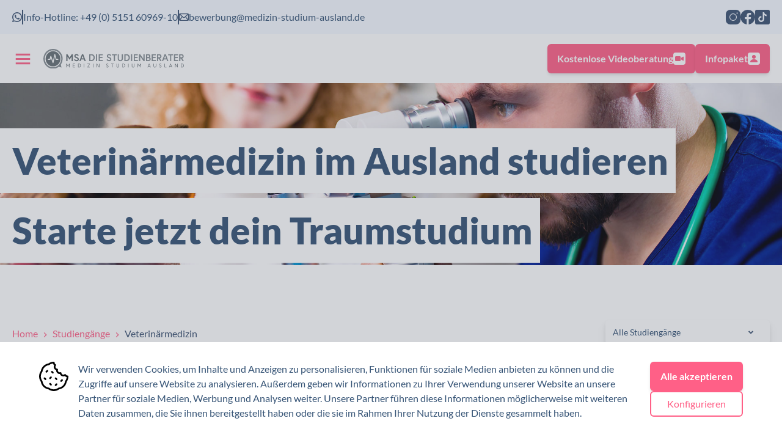

--- FILE ---
content_type: text/html; charset=utf-8
request_url: https://www.medizin-studium-ausland.de/studiengange/veterinarmedizin
body_size: 8926
content:
<!DOCTYPE html><html lang="de"><head><meta charSet="utf-8" data-next-head=""/><meta name="viewport" content="width=device-width, initial-scale=1.0" data-next-head=""/><title data-next-head="">Tiermedizin Studium - Tiermedizin an Universitäten in Europa studieren!</title><meta http-equiv="Content-Type" content="text/html; charset=UTF-8" data-next-head=""/><meta name="description" content="An Universitäten in Litauen oder Spanien auf Englisch. Ein Tiermedizin Studium bedeutet, auf den vielfältigen Beruf des Tierarztes vorbereitet zu werden. MSA unterstützt dich bei den Bewerbungs- und Einschreibeprozessen und bereitet dich optimal auf..." data-next-head=""/><meta name="robots" content="index, follow" data-next-head=""/><link rel="canonical" href="https://www.medizin-studium-ausland.de/studiengange/veterinarmedizin" data-next-head=""/><link rel="icon" href="https://www.medizin-studium-ausland.de/icon_logo_msa.svg" data-next-head=""/><link rel="preload" href="/Lato/Lato-Regular.ttf" as="font" type="font/TrueType" crossorigin="anonymous" data-next-head=""/><link rel="preload" href="/Lato/Lato-Bold.ttf" as="font" type="font/TrueType" crossorigin="anonymous" data-next-head=""/><link rel="preload" href="/Lato/Lato-Black.ttf" as="font" type="font/TrueType" crossorigin="anonymous" data-next-head=""/><meta property="og:title" content="Tiermedizin Studium - Tiermedizin an Universitäten in Europa studieren!" data-next-head=""/><meta property="og:description" content="An Universitäten in Litauen oder Spanien auf Englisch. Ein Tiermedizin Studium bedeutet, auf den vielfältigen Beruf des Tierarztes vorbereitet zu werden. MSA unterstützt dich bei den Bewerbungs- und Einschreibeprozessen und bereitet dich optimal auf..." data-next-head=""/><meta property="og:locale" content="de" data-next-head=""/><meta property="og:type" content="website" data-next-head=""/><meta property="og:url" content="https://www.medizin-studium-ausland.de/studiengange/veterinarmedizin" data-next-head=""/><meta property="og:image" content="https://www.medizin-studium-ausland.de/metaheaders/miniature_veterinarmedizin.png" data-next-head=""/><meta property="og:image:secure_url" content="https://www.medizin-studium-ausland.de/metaheaders/miniature_veterinarmedizin.png" data-next-head=""/><meta name="twitter:card" content="summary" data-next-head=""/><meta name="twitter:site" content="https://www.medizin-studium-ausland.de/studiengange/veterinarmedizin" data-next-head=""/><meta name="twitter:description" content="An Universitäten in Litauen oder Spanien auf Englisch. Ein Tiermedizin Studium bedeutet, auf den vielfältigen Beruf des Tierarztes vorbereitet zu werden. MSA unterstützt dich bei den Bewerbungs- und Einschreibeprozessen und bereitet dich optimal auf..." data-next-head=""/><meta name="twitter:title" content="Tiermedizin Studium - Tiermedizin an Universitäten in Europa studieren!" data-next-head=""/><meta name="twitter:image" content="https://www.medizin-studium-ausland.de/metaheaders/miniature_veterinarmedizin.png" data-next-head=""/><link rel="preload" href="/_next/static/css/e7ca9259a877b28f.css?dpl=dpl_FJF4r14Y4xQphQpJdEHVZsow7Wgs" as="style"/><link rel="preload" as="image" imageSrcSet="/_next/image?url=%2Fheaders%2Fveterinarmedizin-mobile.jpg&amp;w=1920&amp;q=100 1x" data-next-head=""/><link rel="preload" as="image" imageSrcSet="/_next/image?url=%2Fheaders%2Fveterinarmedizin.jpg&amp;w=1920&amp;q=100 1x" data-next-head=""/><script type="application/ld+json" data-next-head="">{"@context":"https://schema.org","@type":"BreadcrumbList","itemListElement":[{"@type":"ListItem","position":1,"name":"Home","item":"https://www.medizin-studium-ausland.de/"},{"@type":"ListItem","position":2,"name":"Studiengänge","item":"https://www.medizin-studium-ausland.de/studiengange"},{"@type":"ListItem","position":3,"name":"Veterinärmedizin","item":"https://www.medizin-studium-ausland.de/studiengange/veterinarmedizin"}]}</script><link rel="stylesheet" href="/_next/static/css/e7ca9259a877b28f.css?dpl=dpl_FJF4r14Y4xQphQpJdEHVZsow7Wgs" data-n-g=""/><noscript data-n-css=""></noscript><script defer="" noModule="" src="/_next/static/chunks/polyfills-42372ed130431b0a.js?dpl=dpl_FJF4r14Y4xQphQpJdEHVZsow7Wgs"></script><script src="/_next/static/chunks/webpack-79c5e89b2e297c1f.js?dpl=dpl_FJF4r14Y4xQphQpJdEHVZsow7Wgs" defer=""></script><script src="/_next/static/chunks/framework-6af9f1d1cc6ca4e3.js?dpl=dpl_FJF4r14Y4xQphQpJdEHVZsow7Wgs" defer=""></script><script src="/_next/static/chunks/main-f3db1296ccd76d33.js?dpl=dpl_FJF4r14Y4xQphQpJdEHVZsow7Wgs" defer=""></script><script src="/_next/static/chunks/pages/_app-391be61905571072.js?dpl=dpl_FJF4r14Y4xQphQpJdEHVZsow7Wgs" defer=""></script><script src="/_next/static/chunks/af2a0750-c0c46884556ec8f9.js?dpl=dpl_FJF4r14Y4xQphQpJdEHVZsow7Wgs" defer=""></script><script src="/_next/static/chunks/16725920-e71b26d7bf87efa6.js?dpl=dpl_FJF4r14Y4xQphQpJdEHVZsow7Wgs" defer=""></script><script src="/_next/static/chunks/1ece1aa7-ccdd4e945968b971.js?dpl=dpl_FJF4r14Y4xQphQpJdEHVZsow7Wgs" defer=""></script><script src="/_next/static/chunks/a8eedc38-4b1f9e6ac9dd210c.js?dpl=dpl_FJF4r14Y4xQphQpJdEHVZsow7Wgs" defer=""></script><script src="/_next/static/chunks/0c2922f2-c18818c4e74e06f4.js?dpl=dpl_FJF4r14Y4xQphQpJdEHVZsow7Wgs" defer=""></script><script src="/_next/static/chunks/2b3e1911-c9fd3e26d61568c2.js?dpl=dpl_FJF4r14Y4xQphQpJdEHVZsow7Wgs" defer=""></script><script src="/_next/static/chunks/1077-22ce4f6fc6ec32fb.js?dpl=dpl_FJF4r14Y4xQphQpJdEHVZsow7Wgs" defer=""></script><script src="/_next/static/chunks/9796-04f64fd7ec1a3729.js?dpl=dpl_FJF4r14Y4xQphQpJdEHVZsow7Wgs" defer=""></script><script src="/_next/static/chunks/2842-ababc3e6147ae4c2.js?dpl=dpl_FJF4r14Y4xQphQpJdEHVZsow7Wgs" defer=""></script><script src="/_next/static/chunks/8232-c6b8be12fbb4a3df.js?dpl=dpl_FJF4r14Y4xQphQpJdEHVZsow7Wgs" defer=""></script><script src="/_next/static/chunks/2170-a00208b1069ad0bb.js?dpl=dpl_FJF4r14Y4xQphQpJdEHVZsow7Wgs" defer=""></script><script src="/_next/static/chunks/9090-d25daca47dc1a0de.js?dpl=dpl_FJF4r14Y4xQphQpJdEHVZsow7Wgs" defer=""></script><script src="/_next/static/chunks/pages/mainPage/studiengange/veterinarmedizin-2e3be5bf8d6822ec.js?dpl=dpl_FJF4r14Y4xQphQpJdEHVZsow7Wgs" defer=""></script><script src="/_next/static/GHIukRBx3WYSgIevRw-Bi/_buildManifest.js?dpl=dpl_FJF4r14Y4xQphQpJdEHVZsow7Wgs" defer=""></script><script src="/_next/static/GHIukRBx3WYSgIevRw-Bi/_ssgManifest.js?dpl=dpl_FJF4r14Y4xQphQpJdEHVZsow7Wgs" defer=""></script></head><body><link rel="preload" as="image" href="/Logo_MSA_DE.svg "/><link rel="preload" as="image" imageSrcSet="/_next/image?url=%2Fheaders%2Fveterinarmedizin-mobile.jpg&amp;w=1920&amp;q=100 1x"/><link rel="preload" as="image" imageSrcSet="/_next/image?url=%2Fheaders%2Fveterinarmedizin.jpg&amp;w=1920&amp;q=100 1x"/><link rel="preload" as="image" href="../info.svg"/><link rel="preload" as="image" href="/images/cookie.svg"/><div id="__next"><div class="sticky top-0 z-50"><div class="w-full relative hidden xl:block" style="background-color:#F4F8FE"><div id="abschnitt-" class="mx-auto max-w-[1639px] px-5 3xl:px-0" style="display:flex;justify-content:space-between;padding-top:16px;padding-bottom:16px"><div class="flex gap-4"><a href="https://wa.me/16096441628" target="_blank" rel="noreferrer" class="self-center"><svg xmlns="http://www.w3.org/2000/svg" width="16" height="16" viewBox="0 0 15.89 15.89" class="group-icon-hover"><path id="icons8-whatsapp" d="M9.955,2A7.936,7.936,0,0,0,3.077,13.9L2,17.89l4.158-.982a7.931,7.931,0,0,0,3.793.965h0A7.936,7.936,0,1,0,9.955,2Zm0,1.589A6.347,6.347,0,1,1,6.92,15.513l-.535-.292-.591.14-1.564.369.382-1.418.172-.636L4.454,13.1a6.347,6.347,0,0,1,5.5-9.515ZM7.146,6.27a.729.729,0,0,0-.529.248,2.217,2.217,0,0,0-.7,1.653,3.859,3.859,0,0,0,.81,2.051,8.136,8.136,0,0,0,3.388,2.992c1.675.66,2.015.53,2.379.5a2,2,0,0,0,1.339-.942,1.665,1.665,0,0,0,.116-.943c-.049-.083-.182-.132-.38-.231s-1.173-.578-1.355-.644-.315-.1-.447.1-.511.644-.627.776-.231.151-.43.051a5.46,5.46,0,0,1-1.6-.985,5.974,5.974,0,0,1-1.1-1.372c-.115-.2-.011-.306.088-.405s.2-.232.3-.348a1.379,1.379,0,0,0,.2-.331.367.367,0,0,0-.017-.348c-.049-.1-.435-1.079-.611-1.471-.149-.33-.306-.337-.447-.343C7.41,6.27,7.278,6.27,7.146,6.27Z" transform="translate(-2 -2)"></path></svg></a><div class="border border-r border-msa-dark-blue"></div><a href="tel:+4951516096910" target="_blank" rel="noreferrer">Info-Hotline: +49 (0) 5151 60969-10</a><div class="border border-r border-msa-dark-blue"></div><a class="flex gap-1 hover:text-msa-pink transition-colors ease-in-out group" href="mailto:bewerbung@medizin-studium-ausland.de" target="_blank" rel="noreferrer"><svg xmlns="http://www.w3.org/2000/svg" width="16" height="16" viewBox="0 0 15.372 11.529" class="self-center fill-msa-dark-blue group-hover:fill-msa-pink"><path id="Path_1" data-name="Path 1" d="M13.818,64H1.553A1.553,1.553,0,0,0,0,65.554v8.421a1.553,1.553,0,0,0,1.553,1.554H13.818a1.554,1.554,0,0,0,1.554-1.554V65.554A1.554,1.554,0,0,0,13.818,64ZM8.444,69.491a1.123,1.123,0,0,1-1.513,0L2.24,65.281H13.132ZM1.281,66.142l3.154,2.832L1.281,73.18Zm4.111,3.692.68.611a2.4,2.4,0,0,0,3.23,0l.677-.608,3.311,4.415H2.081Zm5.544-.859,3.155-2.833v7.039Z" transform="translate(0 -64)"></path></svg>bewerbung@medizin-studium-ausland.de</a></div><div class="flex gap-2 "><a href="https://www.instagram.com/medizinstudiumausland" class="flex items-center" target="_blank" rel="noreferrer"><svg xmlns="http://www.w3.org/2000/svg" width="24" height="24" viewBox="0 0 22.612 22.612" class="group-icon-hover"><path id="icons8-instagram" d="M9.681,3A6.687,6.687,0,0,0,3,9.681v9.25a6.687,6.687,0,0,0,6.681,6.681h9.25a6.687,6.687,0,0,0,6.681-6.681V9.681A6.687,6.687,0,0,0,18.931,3ZM20.473,7.111a1.028,1.028,0,1,1-1.028,1.028A1.031,1.031,0,0,1,20.473,7.111ZM14.306,8.653a5.653,5.653,0,1,1-5.653,5.653A5.656,5.656,0,0,1,14.306,8.653Zm0,1.028a4.625,4.625,0,1,0,4.625,4.625A4.632,4.632,0,0,0,14.306,9.681Z" transform="translate(-3 -3)" fill=""></path></svg></a><a href="https://www.facebook.com/medizinstudiumimausland" class="flex items-center" target="_blank" rel="noreferrer"><svg xmlns="http://www.w3.org/2000/svg" width="24" height="24" viewBox="0 0 23.471 23.351" class="group-icon-hover"><path id="icons8-facebook" d="M14.736,3a11.729,11.729,0,0,0-1.754,23.326v-8.48h-2.9V14.761h2.9V12.709c0-3.4,1.656-4.891,4.48-4.891a16.313,16.313,0,0,1,2.407.146v2.693H17.942c-1.2,0-1.618,1.137-1.618,2.418v1.686h3.514l-.477,3.085H16.324v8.505A11.729,11.729,0,0,0,14.736,3Z" transform="translate(-3 -3)"></path></svg></a><a href="https://www.tiktok.com/@medizinstudiumausland" class="flex items-center" target="_blank" rel="noreferrer"><svg xmlns="http://www.w3.org/2000/svg" width="24" height="24" viewBox="0 0 22.576 22.576" class="group-icon-hover"><path id="icons8-tiktok-3" d="M23.889,4H6.688A2.691,2.691,0,0,0,4,6.688v17.2a2.691,2.691,0,0,0,2.688,2.688h17.2a2.691,2.691,0,0,0,2.688-2.688V6.688A2.691,2.691,0,0,0,23.889,4Zm-2.147,9.849c-.122.011-.246.019-.371.019A4.027,4.027,0,0,1,18,12.047v6.2a4.584,4.584,0,1,1-4.584-4.584c.1,0,.189.009.283.015v2.259a2.334,2.334,0,1,0-.283,4.65,2.4,2.4,0,0,0,2.433-2.31c0-.051.023-10.532.023-10.532h2.159a4.025,4.025,0,0,0,3.71,3.593Z" transform="translate(-4 -4)"></path></svg></a></div></div></div><div class="w-full relative" style="background-color:white"><div id="abschnitt-" class="mx-auto max-w-[1639px] px-5 3xl:px-0" style="display:flex;min-height:80px;align-items:center"><div class="flex 3xl:hidden items-center mr-4"><svg stroke="currentColor" fill="currentColor" stroke-width="0" viewBox="0 0 24 24" class="text-msa-pink" height="35" width="35" xmlns="http://www.w3.org/2000/svg"><path d="M4 6h16v2H4zm0 5h16v2H4zm0 5h16v2H4z"></path></svg></div><div class="w-fit "><a href="/"><img src="/Logo_MSA_DE.svg " alt="logo-msa" width="230" height="45"/></a></div><div class="flex-grow gap-3 pl-4 font-bold text-[17px] min-h-[inherit] hidden 3xl:flex"><div class="flex items-center relative transition-all ease-in-out  cursor-pointer group"><a class="font-bold" href="/">Home</a><div class="absolute bottom-0 border-[3px]  w-0 border-transparent transition-all ease-in-out group-hover:w-full group-hover:border-msa-pink"></div></div><div class="flex items-center relative transition-all ease-in-out  cursor-pointer group"><a class="font-bold" href="/uber-uns">Über uns</a><div class="absolute bottom-0 border-[3px]  w-0 border-transparent transition-all ease-in-out group-hover:w-full group-hover:border-msa-pink"></div></div><div class="flex items-center relative transition-all ease-in-out  cursor-pointer group"><a class="font-bold" href="/msa-universitaten">Universitäten</a><div class="absolute bottom-0 border-[3px]  w-0 border-transparent transition-all ease-in-out group-hover:w-full group-hover:border-msa-pink"></div></div><div class="flex items-center relative transition-all ease-in-out  cursor-pointer group"><a class="font-bold" href="/studienlaender">Studienländer</a><div class="absolute bottom-0 border-[3px]  w-0 border-transparent transition-all ease-in-out group-hover:w-full group-hover:border-msa-pink"></div></div><div class="flex items-center relative transition-all ease-in-out  cursor-pointer group"><a class="font-bold" href="/studiengange">Studiengänge</a><div class="absolute bottom-0 border-[3px]  border-msa-pink w-full"></div></div><div class="flex items-center relative transition-all ease-in-out  cursor-pointer group"><a class="font-bold" href="/msa-academy">Vorbereitungskurse</a><div class="absolute bottom-0 border-[3px]  w-0 border-transparent transition-all ease-in-out group-hover:w-full group-hover:border-msa-pink"></div></div><div class="flex items-center relative transition-all ease-in-out  cursor-pointer group"><a class="font-bold" href="/termine">Termine</a><div class="absolute bottom-0 border-[3px]  w-0 border-transparent transition-all ease-in-out group-hover:w-full group-hover:border-msa-pink"></div></div><div class="flex items-center relative transition-all ease-in-out  cursor-pointer group"><a class="font-bold" href="/news">News</a><div class="absolute bottom-0 border-[3px]  w-0 border-transparent transition-all ease-in-out group-hover:w-full group-hover:border-msa-pink"></div></div><div class="flex items-center relative transition-all ease-in-out  cursor-pointer group"><a class="font-bold" href="/loyaltyclub">Loyalty</a><div class="absolute bottom-0 border-[3px]  w-0 border-transparent transition-all ease-in-out group-hover:w-full group-hover:border-msa-pink"></div></div></div><div class="flex-grow 3xl:hidden flex"></div><div class="md:flex gap-2 hidden"><button type="button" class="flex items-center justify-between gap-2 md:gap-7 px-4 py-3 rounded-md shadow-md text-white bg-msa-pink hover:bg-white hover:text-msa-pink font-bold group transition-colors duration-100 ">Kostenlose Videoberatung<svg stroke="currentColor" fill="currentColor" stroke-width="0" viewBox="0 0 512 512" class="rounded p-[2px] bg-white  group-hover:bg-msa-pink text-msa-pink group-hover:text-white transition-colors duration-100" height="20" width="20" xmlns="http://www.w3.org/2000/svg"><path d="M450.6 153.6c-3.3 0-6.5.9-9.3 2.7l-86.5 54.6c-2.5 1.6-4 4.3-4 7.2v76c0 2.9 1.5 5.6 4 7.2l86.5 54.6c2.8 1.7 6 2.7 9.3 2.7h20.8c4.8 0 8.6-3.8 8.6-8.5v-188c0-4.7-3.9-8.5-8.6-8.5h-20.8zM273.5 384h-190C55.2 384 32 360.8 32 332.6V179.4c0-28.3 23.2-51.4 51.4-51.4h190c28.3 0 51.4 23.2 51.4 51.4v153.1c.1 28.3-23 51.5-51.3 51.5z"></path></svg></button><button type="button" class="flex items-center justify-between gap-2 md:gap-7 px-4 py-3 rounded-md shadow-md text-white bg-msa-pink hover:bg-white hover:text-msa-pink font-bold group transition-colors duration-100 ">Infopaket<svg stroke="currentColor" fill="currentColor" stroke-width="0" viewBox="0 0 16 16" class="rounded p-[2px] bg-white  group-hover:bg-msa-pink text-msa-pink group-hover:text-white transition-colors duration-100" height="20" width="20" xmlns="http://www.w3.org/2000/svg"><path d="M3 14s-1 0-1-1 1-4 6-4 6 3 6 4-1 1-1 1zm5-6a3 3 0 1 0 0-6 3 3 0 0 0 0 6"></path></svg></button></div></div></div></div><div class="sticky top-[80px] z-40 h-11 px-5 bg-msa-grey-light xl:hidden"><div class="flex justify-between items-center h-full"><span class="truncate">Veterinärmedizin</span><svg stroke="currentColor" fill="none" stroke-width="2" viewBox="0 0 24 24" stroke-linecap="round" stroke-linejoin="round" class="inline-block min-w-[16px]" height="1em" width="1em" xmlns="http://www.w3.org/2000/svg"><polyline points="6 9 12 15 18 9"></polyline></svg></div><div class="absolute bg-msa-grey-light inset-x-0 px-9 pt-3 pb-9 hidden"><div class="relative h-11 mx-5 after:first:border-none after:border-b after:absolute after:inset-x-0 after:-top-2 after:border-msa-dark-blue/10 "><a class="line-clamp-1" href="/studiengange/humanmedizin">Humanmedizin</a></div><div class="relative h-11 mx-5 after:first:border-none after:border-b after:absolute after:inset-x-0 after:-top-2 after:border-msa-dark-blue/10 "><a class="line-clamp-1" href="/studiengange/zahnmedizin">Zahnmedizin</a></div><div class="relative h-11 mx-5 after:first:border-none after:border-b after:absolute after:inset-x-0 after:-top-2 after:border-msa-dark-blue/10 "><a class="line-clamp-1" href="/studiengange/pharmazie">Pharmazie</a></div><div class="relative h-11 mx-5 after:first:border-none after:border-b after:absolute after:inset-x-0 after:-top-2 after:border-msa-dark-blue/10 "><a class="line-clamp-1" href="/studiengange/psychologie">Psychologie</a></div><div class="relative h-11 mx-5 after:first:border-none after:border-b after:absolute after:inset-x-0 after:-top-2 after:border-msa-dark-blue/10 "><a class="line-clamp-1" href="/studiengange">Studiengänge</a></div></div></div><div class="w-full relative flex items-end py-mobile md:py-desktop  3xl:min-h-[540px] md:min-h-[350px] min-h-[240px]" id="hero-banner"><div class="absolute inset-0 -z-10"><div class="max-w-[1920px] h-full mx-auto overflow-hidden relative"><img alt="banner" width="1920" height="495" decoding="async" data-nimg="1" class="w-full md:hidden" style="color:transparent;object-fit:cover;height:100%" srcSet="/_next/image?url=%2Fheaders%2Fveterinarmedizin-mobile.jpg&amp;w=1920&amp;q=100 1x" src="/_next/image?url=%2Fheaders%2Fveterinarmedizin-mobile.jpg&amp;w=1920&amp;q=100"/><img alt="banner" width="1920" height="495" decoding="async" data-nimg="1" class="w-full hidden md:block" style="color:transparent;object-fit:cover;height:100%" srcSet="/_next/image?url=%2Fheaders%2Fveterinarmedizin.jpg&amp;w=1920&amp;q=100 1x" src="/_next/image?url=%2Fheaders%2Fveterinarmedizin.jpg&amp;w=1920&amp;q=100"/></div></div><div class="max-w-[1639px] mx-auto 3xl:px-0" style="width:inherit"><h1 class="relative mx-5 font-black"><span class="hidden xl:block"><span class="block"><span class="inline-block w-fit py-1 tablet:py-3 relative before:absolute before:inset-y-[2px] tablet:before:inset-y-[4px] before:w-screen before:bg-white before:right-0 before:-z-10" style="z-index:0">Veterinärmedizin<!-- --> </span><span class="inline-block w-fit py-1 tablet:py-3 relative before:absolute before:inset-y-[2px] tablet:before:inset-y-[4px] before:w-screen before:bg-white before:right-0 before:-z-10" style="z-index:-1">im<!-- --> </span><span class="inline-block w-fit py-1 tablet:py-3 relative before:absolute before:inset-y-[2px] tablet:before:inset-y-[4px] before:w-screen before:bg-white before:right-0 before:-z-10" style="z-index:-2">Ausland<!-- --> </span><span class="inline-block w-fit py-1 tablet:py-3 relative before:absolute before:inset-y-[2px] tablet:before:inset-y-[4px] before:w-screen before:bg-white before:right-0 before:-z-10" style="z-index:-3">studieren<!-- --> </span></span><span class="block"><span class="inline-block w-fit py-1 tablet:py-3 relative before:absolute before:inset-y-[2px] tablet:before:inset-y-[4px] before:w-screen before:bg-white before:right-0 before:-z-10" style="z-index:0">Starte<!-- --> </span><span class="inline-block w-fit py-1 tablet:py-3 relative before:absolute before:inset-y-[2px] tablet:before:inset-y-[4px] before:w-screen before:bg-white before:right-0 before:-z-10" style="z-index:-1">jetzt<!-- --> </span><span class="inline-block w-fit py-1 tablet:py-3 relative before:absolute before:inset-y-[2px] tablet:before:inset-y-[4px] before:w-screen before:bg-white before:right-0 before:-z-10" style="z-index:-2">dein<!-- --> </span><span class="inline-block w-fit py-1 tablet:py-3 relative before:absolute before:inset-y-[2px] tablet:before:inset-y-[4px] before:w-screen before:bg-white before:right-0 before:-z-10" style="z-index:-3">Traumstudium<!-- --> </span></span></span><span class="block xl:hidden"><span class="block"><span class="inline-block w-fit py-1 tablet:py-3 relative before:absolute before:inset-y-[2px] tablet:before:inset-y-[4px] before:w-screen before:bg-white before:right-0 before:-z-10" style="z-index:0">Veterinärmedizin<!-- --> </span><span class="inline-block w-fit py-1 tablet:py-3 relative before:absolute before:inset-y-[2px] tablet:before:inset-y-[4px] before:w-screen before:bg-white before:right-0 before:-z-10" style="z-index:-1">im<!-- --> </span><span class="inline-block w-fit py-1 tablet:py-3 relative before:absolute before:inset-y-[2px] tablet:before:inset-y-[4px] before:w-screen before:bg-white before:right-0 before:-z-10" style="z-index:-2">Ausland<!-- --> </span><span class="inline-block w-fit py-1 tablet:py-3 relative before:absolute before:inset-y-[2px] tablet:before:inset-y-[4px] before:w-screen before:bg-white before:right-0 before:-z-10" style="z-index:-3">studieren<!-- --> </span><span class="inline-block w-fit py-1 tablet:py-3 relative before:absolute before:inset-y-[2px] tablet:before:inset-y-[4px] before:w-screen before:bg-white before:right-0 before:-z-10" style="z-index:-4">Starte<!-- --> </span><span class="inline-block w-fit py-1 tablet:py-3 relative before:absolute before:inset-y-[2px] tablet:before:inset-y-[4px] before:w-screen before:bg-white before:right-0 before:-z-10" style="z-index:-5">jetzt<!-- --> </span><span class="inline-block w-fit py-1 tablet:py-3 relative before:absolute before:inset-y-[2px] tablet:before:inset-y-[4px] before:w-screen before:bg-white before:right-0 before:-z-10" style="z-index:-6">dein<!-- --> </span><span class="inline-block w-fit py-1 tablet:py-3 relative before:absolute before:inset-y-[2px] tablet:before:inset-y-[4px] before:w-screen before:bg-white before:right-0 before:-z-10" style="z-index:-7">Traumstudium<!-- --> </span></span></span></h1></div></div><div class="w-full relative max-w-[1920px] mx-auto hidden xl:block py-5" style="background-color:white"><div id="abschnitt-" class="mx-auto max-w-[1639px] px-5 3xl:px-0"><div class="flex justify-between"><div class=" flex flex-col"><div class="mb-5 mt-[10px]"><a class="text-msa-pink inline-block first-letter:capitalize last:text-msa-dark-blue" href="/">Home</a><svg stroke="currentColor" fill="currentColor" stroke-width="0" viewBox="0 0 24 24" class="inline-block mx-1 text-msa-pink" height="1em" width="1em" xmlns="http://www.w3.org/2000/svg"><path fill="none" d="M0 0h24v24H0V0z"></path><path d="M8.59 16.59 13.17 12 8.59 7.41 10 6l6 6-6 6-1.41-1.41z"></path></svg><a class="text-msa-pink inline-block first-letter:capitalize last:text-msa-dark-blue" href="/studiengange">Studiengänge</a><svg stroke="currentColor" fill="currentColor" stroke-width="0" viewBox="0 0 24 24" class="inline-block mx-1 text-msa-pink" height="1em" width="1em" xmlns="http://www.w3.org/2000/svg"><path fill="none" d="M0 0h24v24H0V0z"></path><path d="M8.59 16.59 13.17 12 8.59 7.41 10 6l6 6-6 6-1.41-1.41z"></path></svg><a class="text-msa-pink inline-block first-letter:capitalize last:text-msa-dark-blue" href="/studiengange/veterinarmedizin">Veterinärmedizin</a></div><div></div></div><div class=""><div class="relative z-20"><button class="hover-outline-none bg-white w-[269px] h-[40px] pl-3 drop-shadow-lg rounded-md focus-within:outline-none text-sm text-left" id="headlessui-listbox-button-_R_3ecam_" type="button" aria-haspopup="listbox" aria-expanded="false" data-headlessui-state=""><div class="flex items-center"><span class="w-4/5">Alle Studiengänge</span><span class="w-1/5"><svg stroke="currentColor" fill="currentColor" stroke-width="0" viewBox="0 0 20 20" aria-hidden="true" class="text-msa-dark-blue w-10 stroke-1 transition-all transform " height="1em" width="1em" xmlns="http://www.w3.org/2000/svg"><path fill-rule="evenodd" d="M5.293 7.293a1 1 0 011.414 0L10 10.586l3.293-3.293a1 1 0 111.414 1.414l-4 4a1 1 0 01-1.414 0l-4-4a1 1 0 010-1.414z" clip-rule="evenodd"></path></svg></span></div></button></div></div></div></div></div><div class="w-full relative max-w-[1920px] mx-auto py-mobile md:py-desktop"><div id="abschnitt-" class="mx-auto max-w-[1639px] px-5 3xl:px-0 space-y-mobile md:space-y-desktop"><div class="text-left lg:text-center"><h2 class="">Deshalb ist es sinnvoll, Veterinärmedizin im <span class="marked">Ausland zu studieren</span></h2><h3 class="2xl:mt-3 mt-1">NC-freies Studium auf Englisch und besonders praxisorientiert</h3></div><div class="grid xl:grid-cols-2 gap-8 items-center"><div class=" "><iframe src="https://snazzymaps.com/embed/403074" width="100%" height="431px" class="border-0 rounded-xl h-[200px] md:h-[431px] mx-5 w-[302px] md:mx-0 md:w-full"></iframe></div><div class="flex flex-col justify-center"><div class="flex flex-col gap-4 xl:ml-16 px-5"><p>Das Studienprogramm Veterinärmedizin erfreut sich in Deutschland, Österreich und der Schweiz großer Beliebtheit, da viele Studieninteressierte davon begeistert sind, künftig ihr Bestes zu geben, um Tieren die bestmögliche medizinische Behandlung zu bieten. Ebenso wie die Studiengänge Humanmedizin und Zahnmedizin unterliegt auch Veterinärmedizin strengen Zulassungsbeschränkungen, die es vielen Abiturientinnen und Abiturienten unmöglich machen, im deutschsprachigen Raum ein Studium in diesem Bereich aufzunehmen.</p><p>Ein Studium der Veterinärmedizin im Ausland ist daher deine Chance, deinen Traum, Veterinärmedizin zu studieren, zu verwirklichen. Die Zulassung für den Studiengang Veterinärmedizin läuft an internationalen Universitäten anders als in Deutschland, Österreich und der Schweiz ab. Das MSA-Team sorgt dafür das du deinen Wunschstudienplatz erhältst, sodass du dein Studium schon bald ohne Wartezeit und NC starten kannst.</p><a class="flex items-center justify-between gap-2 md:gap-7 py-3 px-4 rounded-md shadow-md text-white bg-msa-pink hover:bg-white hover:text-msa-pink font-bold group transition-colors duration-100 focus-visible:outline-none w-full sm:w-max  mt-3" href="/kontakt">Kostenlose Informationen<svg stroke="currentColor" fill="currentColor" stroke-width="0" viewBox="0 0 512 512" class="rounded p-[2px] text-msa-pink group-hover:text-white bg-white group-hover:bg-msa-pink transition-colors duration-100" height="20" width="20" xmlns="http://www.w3.org/2000/svg"><path d="M284.9 412.6l138.1-134c6-5.8 9-13.7 9-22.4v-.4c0-8.7-3-16.6-9-22.4l-138.1-134c-12-12.5-31.3-12.5-43.2 0-11.9 12.5-11.9 32.7 0 45.2l83 79.4h-214c-17 0-30.7 14.3-30.7 32 0 18 13.7 32 30.6 32h214l-83 79.4c-11.9 12.5-11.9 32.7 0 45.2 12 12.5 31.3 12.5 43.3 0z"></path></svg></a></div></div></div></div></div><div class="w-full relative max-w-[1920px] mx-auto py-5"><div id="abschnitt-" class="mx-auto max-w-[1639px] px-5 3xl:px-0 space-y-mobile md:space-y-desktop"><div><div class="text-left lg:text-center"><h2 class="">Studiere Veterinärmedizin europaweit an den <span class="marked">beliebtesten Universitäten</span></h2><h3 class="2xl:mt-3 mt-1">Wo kann ich überall mit MSA Veterinarmedizin studieren?</h3></div><p class="max-w-[1136px] mx-auto xl:text-center px-5 mt-4">Mit MSA hast du die Möglichkeit, Veterinärmedizin an vielen verschiedenen Universitäten in Europa zu studieren. Wir haben ein Netzwerk aus mehr als 30 Partneruniversitäten, darunter in Spanien, Tschechien, Ungarn, Polen und Litauen. Entdecke hier, wo du überall Veterinärmedizin mit MSA studieren kanns</p></div><div class="hidden md:flex gap-4 flex-wrap"><select class="shadow-md border-none rounded cursor-pointer focus:ring-0"><option value="asc" selected="">A - Z</option><option value="desc">Z - A</option></select><select class="shadow-md border-none rounded cursor-pointer focus:ring-0"><option value="">Land (<!-- -->2<!-- -->)</option><option>Litauen</option><option>Spanien</option></select><div class="shadow-md border-none rounded px-2 flex items-center"><input class="focus:outline-none border-0 focus:ring-0" placeholder="Suche..."/><svg stroke="currentColor" fill="none" stroke-width="2" viewBox="0 0 24 24" aria-hidden="true" height="1em" width="1em" xmlns="http://www.w3.org/2000/svg"><path stroke-linecap="round" stroke-linejoin="round" d="M21 21l-6-6m2-5a7 7 0 11-14 0 7 7 0 0114 0z"></path></svg></div><svg stroke="currentColor" fill="currentColor" stroke-width="0" viewBox="0 0 512 512" class="self-center cursor-pointer" height="1em" width="1em" xmlns="http://www.w3.org/2000/svg"><path fill="none" stroke-linecap="round" stroke-linejoin="round" stroke-width="32" d="M368 368 144 144m224 0L144 368"></path></svg></div><div><div class="ml-auto w-max md:hidden"><div class="flex gap-2 items-center shadow-md py-2 px-4 w-max rounded">Filters <svg stroke="currentColor" fill="currentColor" stroke-width="0" viewBox="0 0 512 512" height="20" width="20" xmlns="http://www.w3.org/2000/svg"><path fill="none" stroke-linecap="round" stroke-linejoin="round" stroke-width="32" d="M368 128h80m-384 0h240m64 256h80m-384 0h240m-96-128h240m-384 0h80"></path><circle cx="336" cy="128" r="32" fill="none" stroke-linecap="round" stroke-linejoin="round" stroke-width="32"></circle><circle cx="176" cy="256" r="32" fill="none" stroke-linecap="round" stroke-linejoin="round" stroke-width="32"></circle><circle cx="336" cy="384" r="32" fill="none" stroke-linecap="round" stroke-linejoin="round" stroke-width="32"></circle></svg> </div></div><div class="fixed overflow-auto z-[100] top-0 left-0 max-w-2xl w-screen h-screen p-5 transition-transform duration-300 ease-in-out space-y-2 -translate-x-full bg-msa-grey-light"><div class="flex justify-end items-center"><span class="grow px-5 font-black text-xl">Filtern</span><svg stroke="currentColor" fill="currentColor" stroke-width="0" viewBox="0 0 512 512" class="text-msa-pink" height="50" width="50" xmlns="http://www.w3.org/2000/svg"><path fill="none" stroke-linecap="round" stroke-linejoin="round" stroke-width="32" d="M368 368 144 144m224 0L144 368"></path></svg></div><div class="px-5 pt-5 pb-20 space-y-3"><form class="space-y-6"><div class="flex items-center gap-4"><p class="font-bold">Länder</p> <svg stroke="currentColor" fill="none" stroke-width="2" viewBox="0 0 24 24" aria-hidden="true" height="24" width="24" xmlns="http://www.w3.org/2000/svg"><path stroke-linecap="round" stroke-linejoin="round" d="M19 7l-.867 12.142A2 2 0 0116.138 21H7.862a2 2 0 01-1.995-1.858L5 7m5 4v6m4-6v6m1-10V4a1 1 0 00-1-1h-4a1 1 0 00-1 1v3M4 7h16"></path></svg></div><div class="grid grid-cols-2 gap-4"><label><input type="radio" class="text-msa-pink !bg-none !ring-0 !ring-transparent mr-2" name="country" value="Litauen"/>Litauen</label><label><input type="radio" class="text-msa-pink !bg-none !ring-0 !ring-transparent mr-2" name="country" value="Spanien"/>Spanien</label></div><p class="font-bold">Sort</p><div class="grid grid-cols-2 gap-4"><label><input type="radio" class="text-msa-pink !bg-none !ring-0 !ring-transparent mr-2" name="sort" value="asc"/>A - Z</label><label><input type="radio" class="text-msa-pink !bg-none !ring-0 !ring-transparent mr-2" name="sort" value="desc"/>Z - A</label></div><p class="font-bold">Suche</p><div class="shadow-md border-none rounded px-2 flex items-center bg-white  min-h-[53px]"><input class="focus:outline-none grow" placeholder="Suche..." name="search"/><svg stroke="currentColor" fill="none" stroke-width="2" viewBox="0 0 24 24" aria-hidden="true" height="1em" width="1em" xmlns="http://www.w3.org/2000/svg"><path stroke-linecap="round" stroke-linejoin="round" d="M21 21l-6-6m2-5a7 7 0 11-14 0 7 7 0 0114 0z"></path></svg></div><button type="submit" class="flex items-center justify-between gap-2 md:gap-7 px-4 py-3 rounded-md shadow-md text-white bg-msa-pink hover:bg-white hover:text-msa-pink font-bold group transition-colors duration-100 ">Apply<svg stroke="currentColor" fill="currentColor" stroke-width="0" viewBox="0 0 512 512" class="rounded p-[2px] bg-white  group-hover:bg-msa-pink text-msa-pink group-hover:text-white transition-colors duration-100" height="20" width="20" xmlns="http://www.w3.org/2000/svg"><path d="M284.9 412.6l138.1-134c6-5.8 9-13.7 9-22.4v-.4c0-8.7-3-16.6-9-22.4l-138.1-134c-12-12.5-31.3-12.5-43.2 0-11.9 12.5-11.9 32.7 0 45.2l83 79.4h-214c-17 0-30.7 14.3-30.7 32 0 18 13.7 32 30.6 32h214l-83 79.4c-11.9 12.5-11.9 32.7 0 45.2 12 12.5 31.3 12.5 43.3 0z"></path></svg></button></form></div></div></div><div class="gap-x-4 gap-y-[20px] xl:gap-y-7 grid grid-cols-1 md:grid-cols-2 xl:grid-cols-3"><div class=""><a class="h-full " href="/msa-universitaten/litauen/lithuanian-university-of-health-sciences"><div class="flex flex-col h-full min-h-[232px] max-h-[360px]  relative shadow-md "><div class="w-full  relative mb-[65px] overflow-hidden"><div class="bg-msa-green inset-0 z-10 absolute opacity-0 hover:opacity-25"></div><img class="bg-yellow-500  w-full z-0 rounded-t-[4px]" src="/university/kaunas/card.jpg" alt="" style="object-fit:cover" loading="lazy"/></div><div class="bg-white  w-full pb-[17px] pt-[17px] absolute bottom-0 rounded-b-[4px] z-20 "><h4 class="font-bold 2xl:text-[26px] text-[20px] px-8 xl:pl-10 leading-8 text-ellipsis block whitespace-nowrap overflow-hidden ">Lithuanian University of Health Sciences</h4><h5 class="text-msa-green xl:text-[18px] text-[16px] px-8 xl:pl-10 text-ellipsis block whitespace-nowrap overflow-hidden">Kaunas, Litauen</h5></div></div></a></div><div class=""><a class="h-full " href="/msa-universitaten/spanien/universidad-cardenal-herrera"><div class="flex flex-col h-full min-h-[232px] max-h-[360px]  relative shadow-md "><div class="w-full  relative mb-[65px] overflow-hidden"><div class="bg-msa-green inset-0 z-10 absolute opacity-0 hover:opacity-25"></div><img class="bg-yellow-500  w-full z-0 rounded-t-[4px]" src="/university/universidadCardenalHerrera/card.jpg" alt="" style="object-fit:cover" loading="lazy"/></div><div class="bg-white  w-full pb-[17px] pt-[17px] absolute bottom-0 rounded-b-[4px] z-20 "><h4 class="font-bold 2xl:text-[26px] text-[20px] px-8 xl:pl-10 leading-8 text-ellipsis block whitespace-nowrap overflow-hidden ">Universidad CEU Cardenal Herrera</h4><h5 class="text-msa-green xl:text-[18px] text-[16px] px-8 xl:pl-10 text-ellipsis block whitespace-nowrap overflow-hidden">Valencia, Spanien</h5></div></div></a></div></div></div></div><div class="w-full relative max-w-[1920px] mx-auto" style="background-color:#F4F8FE"><div id="abschnitt-" class="mx-auto max-w-[1639px] px-5 3xl:px-0"><div class="flex flex-col px-4"><div class="pt-12 pb-6 self-center"><img src="../info.svg" alt=""/></div><div class="md:text-center md:max-w-[800px] md:self-center mb-7 flex flex-col md:items-center"><h2 class="pb-3 font-bold">Noch kein Infopaket bestellt?</h2><p class="mb-9">Bestelle dir jetzt dein kostenloses Infopaket, um ausführliche Informationen über das Studium der Veterinärmedizin im Ausland und unsere Partneruniversitäten zu erhalten.</p><a class="flex items-center justify-between gap-2 md:gap-7 py-3 px-4 rounded-md shadow-md text-white bg-msa-pink hover:bg-white hover:text-msa-pink font-bold group transition-colors duration-100 focus-visible:outline-none w-full sm:w-max " href="/kontakt">Zum kostenlosen Infopaket<svg stroke="currentColor" fill="currentColor" stroke-width="0" viewBox="0 0 512 512" class="rounded p-[2px] text-msa-pink group-hover:text-white bg-white group-hover:bg-msa-pink transition-colors duration-100" height="20" width="20" xmlns="http://www.w3.org/2000/svg"><path d="M284.9 412.6l138.1-134c6-5.8 9-13.7 9-22.4v-.4c0-8.7-3-16.6-9-22.4l-138.1-134c-12-12.5-31.3-12.5-43.2 0-11.9 12.5-11.9 32.7 0 45.2l83 79.4h-214c-17 0-30.7 14.3-30.7 32 0 18 13.7 32 30.6 32h214l-83 79.4c-11.9 12.5-11.9 32.7 0 45.2 12 12.5 31.3 12.5 43.3 0z"></path></svg></a></div></div></div></div><div class="w-full relative py-mobile md:py-desktop" style="background-color:#EAEAEA"><div id="abschnitt-" class="mx-auto max-w-[1639px] px-5 3xl:px-0"><div><div class="w-fit "><a href="/"><img src="/Logo_MSA_DE.svg " alt="logo-msa" width="230" height="45"/></a></div><div class="grid xl:grid-cols-[25%_25%_25%_10%] mt-6 gap-5 justify-between"><div class="space-y-4 flex flex-col justify-between"><div><a href="tel:+4951516096910" class="block"><strong> Info-Hotline: </strong> <span>+49 (0) 5151 60969-10</span></a></div><div><a class="flex text-msa-pink gap-2 items-center" href="https://wa.me/16096441628" target="_blank" rel="noreferrer">Kontaktiere uns über WhatsApp<svg xmlns="http://www.w3.org/2000/svg" width="15" height="15" viewBox="0 0 15.89 15.89" class="inline-block fill-msa-pink"><path id="icons8-whatsapp" d="M9.955,2A7.936,7.936,0,0,0,3.077,13.9L2,17.89l4.158-.982a7.931,7.931,0,0,0,3.793.965h0A7.936,7.936,0,1,0,9.955,2Zm0,1.589A6.347,6.347,0,1,1,6.92,15.513l-.535-.292-.591.14-1.564.369.382-1.418.172-.636L4.454,13.1a6.347,6.347,0,0,1,5.5-9.515ZM7.146,6.27a.729.729,0,0,0-.529.248,2.217,2.217,0,0,0-.7,1.653,3.859,3.859,0,0,0,.81,2.051,8.136,8.136,0,0,0,3.388,2.992c1.675.66,2.015.53,2.379.5a2,2,0,0,0,1.339-.942,1.665,1.665,0,0,0,.116-.943c-.049-.083-.182-.132-.38-.231s-1.173-.578-1.355-.644-.315-.1-.447.1-.511.644-.627.776-.231.151-.43.051a5.46,5.46,0,0,1-1.6-.985,5.974,5.974,0,0,1-1.1-1.372c-.115-.2-.011-.306.088-.405s.2-.232.3-.348a1.379,1.379,0,0,0,.2-.331.367.367,0,0,0-.017-.348c-.049-.1-.435-1.079-.611-1.471-.149-.33-.306-.337-.447-.343C7.41,6.27,7.278,6.27,7.146,6.27Z" transform="translate(-2 -2)"></path></svg> </a><a href="mailto:bewerbung@medizin-studium-ausland.de" target="_blank" rel="noreferrer"><strong>E-Mail:</strong> <!-- -->bewerbung@medizin-studium-ausland.de</a></div><div class="flex gap-2 md:justify-start"><a href="https://www.instagram.com/medizinstudiumausland" class="flex items-center" target="_blank" rel="noreferrer"><svg xmlns="http://www.w3.org/2000/svg" width="24" height="24" viewBox="0 0 22.612 22.612" class="group-icon-hover"><path id="icons8-instagram" d="M9.681,3A6.687,6.687,0,0,0,3,9.681v9.25a6.687,6.687,0,0,0,6.681,6.681h9.25a6.687,6.687,0,0,0,6.681-6.681V9.681A6.687,6.687,0,0,0,18.931,3ZM20.473,7.111a1.028,1.028,0,1,1-1.028,1.028A1.031,1.031,0,0,1,20.473,7.111ZM14.306,8.653a5.653,5.653,0,1,1-5.653,5.653A5.656,5.656,0,0,1,14.306,8.653Zm0,1.028a4.625,4.625,0,1,0,4.625,4.625A4.632,4.632,0,0,0,14.306,9.681Z" transform="translate(-3 -3)" fill=""></path></svg></a><a href="https://www.facebook.com/medizinstudiumimausland" class="flex items-center" target="_blank" rel="noreferrer"><svg xmlns="http://www.w3.org/2000/svg" width="24" height="24" viewBox="0 0 23.471 23.351" class="group-icon-hover"><path id="icons8-facebook" d="M14.736,3a11.729,11.729,0,0,0-1.754,23.326v-8.48h-2.9V14.761h2.9V12.709c0-3.4,1.656-4.891,4.48-4.891a16.313,16.313,0,0,1,2.407.146v2.693H17.942c-1.2,0-1.618,1.137-1.618,2.418v1.686h3.514l-.477,3.085H16.324v8.505A11.729,11.729,0,0,0,14.736,3Z" transform="translate(-3 -3)"></path></svg></a><a href="https://www.tiktok.com/@medizinstudiumausland" class="flex items-center" target="_blank" rel="noreferrer"><svg xmlns="http://www.w3.org/2000/svg" width="24" height="24" viewBox="0 0 22.576 22.576" class="group-icon-hover"><path id="icons8-tiktok-3" d="M23.889,4H6.688A2.691,2.691,0,0,0,4,6.688v17.2a2.691,2.691,0,0,0,2.688,2.688h17.2a2.691,2.691,0,0,0,2.688-2.688V6.688A2.691,2.691,0,0,0,23.889,4Zm-2.147,9.849c-.122.011-.246.019-.371.019A4.027,4.027,0,0,1,18,12.047v6.2a4.584,4.584,0,1,1-4.584-4.584c.1,0,.189.009.283.015v2.259a2.334,2.334,0,1,0-.283,4.65,2.4,2.4,0,0,0,2.433-2.31c0-.051.023-10.532.023-10.532h2.159a4.025,4.025,0,0,0,3.71,3.593Z" transform="translate(-4 -4)"></path></svg></a></div></div><p><strong>MSA – Die Studienberater </strong>für ein Medizinstudium im Ausland – unterstützen dich dabei, einen Studienplatz für Humanmedizin, Zahnmedizin, Veterinärmedizin, Pharmazie und Psychologie an deiner Wunschuniversität zu erhalten.</p><div class="space-y-4"><div class="md:w-max space-y-4"><button type="button" class="flex items-center justify-between gap-2 md:gap-7 px-4 py-3 rounded-md shadow-md text-white bg-msa-pink hover:bg-white hover:text-msa-pink font-bold group transition-colors duration-100  whitespace-nowrap w-full">Kostenlose Videoberatung<svg stroke="currentColor" fill="currentColor" stroke-width="0" viewBox="0 0 512 512" class="rounded p-[2px] bg-white  group-hover:bg-msa-pink text-msa-pink group-hover:text-white transition-colors duration-100" height="20" width="20" xmlns="http://www.w3.org/2000/svg"><path d="M450.6 153.6c-3.3 0-6.5.9-9.3 2.7l-86.5 54.6c-2.5 1.6-4 4.3-4 7.2v76c0 2.9 1.5 5.6 4 7.2l86.5 54.6c2.8 1.7 6 2.7 9.3 2.7h20.8c4.8 0 8.6-3.8 8.6-8.5v-188c0-4.7-3.9-8.5-8.6-8.5h-20.8zM273.5 384h-190C55.2 384 32 360.8 32 332.6V179.4c0-28.3 23.2-51.4 51.4-51.4h190c28.3 0 51.4 23.2 51.4 51.4v153.1c.1 28.3-23 51.5-51.3 51.5z"></path></svg></button><a class="flex items-center justify-between gap-2 md:gap-7 py-3 px-4 rounded-md shadow-md text-white bg-msa-pink hover:bg-white hover:text-msa-pink font-bold group transition-colors duration-100 focus-visible:outline-none w-full sm:w-max  !w-full" href="/kontakt">Infopaket<svg stroke="currentColor" fill="currentColor" stroke-width="0" viewBox="0 0 16 16" class="rounded p-[2px] text-msa-pink group-hover:text-white bg-white group-hover:bg-msa-pink transition-colors duration-100" height="20" width="20" xmlns="http://www.w3.org/2000/svg"><path d="M3 14s-1 0-1-1 1-4 6-4 6 3 6 4-1 1-1 1zm5-6a3 3 0 1 0 0-6 3 3 0 0 0 0 6"></path></svg></a></div></div><div class="flex flex-col md:items-start xl:items-end"><a class="hover:font-bold cursor-pointer" href="/impressum">Impressum</a><a class="hover:font-bold cursor-pointer" href="/impressum?section=datenschutz">Datenschutz</a><a class="hover:font-bold cursor-pointer" href="/impressum?section=agb">AGB</a></div></div></div></div></div><div class="w-full relative py-5" style="background-color:#6C6C6C"><div id="abschnitt-" class="mx-auto max-w-[1639px] px-5 3xl:px-0"><div class="flex flex-col text-center text-sm text-white "> <p>Alle Rechte vorbehalten - <!-- -->2026<!-- --> <br/>© Medizinstudium im Ausland - MSA - Die Studienberater Eine Unternehmung der cegom GmbH</p> </div></div></div><span class="hidden" id="SOIBTN_MSA-Studienberatung" data-psz="00" data-so-page="MSA-Studienberatung" data-delay="1"></span><div class="fixed bottom-3 left-3 z-50 w-12 h-12 left rounded-full shadow-xl bg-gray-800" role="button"><img class="h-12 invert" src="/images/cookie.svg" alt=""/></div></div><script id="__NEXT_DATA__" type="application/json">{"props":{"pageProps":{}},"page":"/mainPage/studiengange/veterinarmedizin","query":{},"buildId":"GHIukRBx3WYSgIevRw-Bi","nextExport":true,"autoExport":true,"isFallback":false,"locale":"de","locales":["de","en"],"defaultLocale":"de","domainLocales":[{"domain":"study-medicine-germany-umch.de","defaultLocale":"en"}],"scriptLoader":[]}</script></body></html>

--- FILE ---
content_type: text/html; charset=utf-8
request_url: https://snazzymaps.com/embed/403074
body_size: 1614
content:
<html>
    <head>
		<title>Studieng&#xE4;nge-Veterin&#xE4;r</title>
		<style>
			body {
				margin: 0;
			}
		</style>
		<style>		
			#map {
				height: 100%;
			}
		</style>		

    </head>
    <body>
        <div id="map"></div>
        <script type="text/javascript">
			function createMap(){
				var opts = {
					center: {
						lat: 47.542565,
						lng: 14.834226,
					},
					zoom: 4,
					styles: [{"featureType":"all","elementType":"labels.text.fill","stylers":[{"saturation":36},{"color":"#333333"},{"lightness":40}]},{"featureType":"all","elementType":"labels.text.stroke","stylers":[{"visibility":"on"},{"color":"#ffffff"},{"lightness":16}]},{"featureType":"all","elementType":"labels.icon","stylers":[{"visibility":"off"}]},{"featureType":"administrative","elementType":"all","stylers":[{"hue":"#ff0000"}]},{"featureType":"administrative","elementType":"geometry","stylers":[{"hue":"#ff0000"}]},{"featureType":"administrative","elementType":"geometry.fill","stylers":[{"color":"#fefefe"},{"lightness":20}]},{"featureType":"administrative","elementType":"geometry.stroke","stylers":[{"color":"#fefefe"},{"lightness":17},{"weight":1.2}]},{"featureType":"administrative.country","elementType":"geometry","stylers":[{"weight":"1.00"},{"lightness":"0"},{"hue":"#00ff4d"}]},{"featureType":"administrative.country","elementType":"geometry.fill","stylers":[{"visibility":"on"},{"weight":"4.44"},{"saturation":"100"},{"lightness":"-3"},{"gamma":"4.17"},{"hue":"#ff0000"}]},{"featureType":"administrative.country","elementType":"geometry.stroke","stylers":[{"visibility":"on"},{"weight":"1.00"},{"color":"#7eb9ae"},{"gamma":"0.90"}]},{"featureType":"landscape","elementType":"geometry","stylers":[{"color":"#f4f8fe"},{"lightness":20}]},{"featureType":"poi","elementType":"geometry","stylers":[{"color":"#f5f5f5"},{"lightness":21}]},{"featureType":"poi.attraction","elementType":"labels.icon","stylers":[{"visibility":"on"}]},{"featureType":"poi.business","elementType":"labels.icon","stylers":[{"visibility":"on"}]},{"featureType":"poi.government","elementType":"labels.icon","stylers":[{"visibility":"on"}]},{"featureType":"poi.medical","elementType":"labels.icon","stylers":[{"visibility":"on"}]},{"featureType":"poi.park","elementType":"geometry","stylers":[{"color":"#dedede"},{"lightness":21}]},{"featureType":"poi.park","elementType":"labels.icon","stylers":[{"visibility":"on"}]},{"featureType":"poi.place_of_worship","elementType":"labels.icon","stylers":[{"visibility":"on"}]},{"featureType":"poi.school","elementType":"labels.icon","stylers":[{"visibility":"on"}]},{"featureType":"poi.sports_complex","elementType":"labels.icon","stylers":[{"visibility":"on"}]},{"featureType":"road.highway","elementType":"geometry.fill","stylers":[{"color":"#ffffff"},{"lightness":17}]},{"featureType":"road.highway","elementType":"geometry.stroke","stylers":[{"color":"#ffffff"},{"lightness":29},{"weight":0.2}]},{"featureType":"road.arterial","elementType":"geometry","stylers":[{"color":"#ffffff"},{"lightness":18}]},{"featureType":"road.local","elementType":"geometry","stylers":[{"color":"#ffffff"},{"lightness":16}]},{"featureType":"transit","elementType":"geometry","stylers":[{"color":"#f2f2f2"},{"lightness":19}]},{"featureType":"water","elementType":"geometry","stylers":[{"color":"#e0ebfa"},{"lightness":17}]}],
					maxZoom: 20,
					minZoom: 0,
					mapTypeId: 'roadmap',
				};


					opts.clickableIcons = true;
                    opts.disableDoubleClickZoom = false;
                    opts.draggable = true;
                    opts.keyboardShortcuts = true;
                    opts.scrollwheel = true;
				

				var map = new google.maps.Map(document.getElementById('map'), opts);


				(function(){
					var markerOptions = {
						map: map,
						position: {
							lat: 56.655779,
							lng: 23.7339,
						}
					};

					markerOptions.icon = {
						path: 'M20 5.9l-10-4.9 0 21 2 0 0-12 8-4.1Z',
						scale: 1.3636363636363636363636363636,
						anchor: new google.maps.Point(11, 22),
						fillOpacity: 1,
						fillColor: '#ff6087',
						strokeOpacity: 0
					};
										var marker = new google.maps.Marker(markerOptions);


				})();
				
				(function(){
					var markerOptions = {
						map: map,
						position: {
							lat: 54.894249,
							lng: 23.916751,
						}
					};

					markerOptions.icon = {
						path: 'M20 5.9l-10-4.9 0 21 2 0 0-12 8-4.1Z',
						scale: 1.3636363636363636363636363636,
						anchor: new google.maps.Point(11, 22),
						fillOpacity: 1,
						fillColor: '#ff607e',
						strokeOpacity: 0
					};
										var marker = new google.maps.Marker(markerOptions);


				})();
				
				(function(){
					var markerOptions = {
						map: map,
						position: {
							lat: 39.547283,
							lng: -0.386805,
						}
					};

					markerOptions.icon = {
						path: 'M20 5.9l-10-4.9 0 21 2 0 0-12 8-4.1Z',
						scale: 1.3636363636363636363636363636,
						anchor: new google.maps.Point(11, 22),
						fillOpacity: 1,
						fillColor: '#ff6087',
						strokeOpacity: 0
					};
										var marker = new google.maps.Marker(markerOptions);


				})();
				
			}
        </script>
		<script defer src="https://maps.googleapis.com/maps/api/js?key=AIzaSyDvU8xBPNDC5BUWH_gsA8sljTkmL0fYlAA&v=3.31&language=de&libraries=places,geometry&callback=createMap"></script>
    </body>
</html>



--- FILE ---
content_type: text/css; charset=utf-8
request_url: https://www.medizin-studium-ausland.de/_next/static/css/e7ca9259a877b28f.css?dpl=dpl_FJF4r14Y4xQphQpJdEHVZsow7Wgs
body_size: 45528
content:
*,:after,:before{--tw-border-spacing-x:0;--tw-border-spacing-y:0;--tw-translate-x:0;--tw-translate-y:0;--tw-rotate:0;--tw-skew-x:0;--tw-skew-y:0;--tw-scale-x:1;--tw-scale-y:1;--tw-pan-x: ;--tw-pan-y: ;--tw-pinch-zoom: ;--tw-scroll-snap-strictness:proximity;--tw-gradient-from-position: ;--tw-gradient-via-position: ;--tw-gradient-to-position: ;--tw-ordinal: ;--tw-slashed-zero: ;--tw-numeric-figure: ;--tw-numeric-spacing: ;--tw-numeric-fraction: ;--tw-ring-inset: ;--tw-ring-offset-width:0px;--tw-ring-offset-color:#fff;--tw-ring-color:rgb(59 130 246/0.5);--tw-ring-offset-shadow:0 0 #0000;--tw-ring-shadow:0 0 #0000;--tw-shadow:0 0 #0000;--tw-shadow-colored:0 0 #0000;--tw-blur: ;--tw-brightness: ;--tw-contrast: ;--tw-grayscale: ;--tw-hue-rotate: ;--tw-invert: ;--tw-saturate: ;--tw-sepia: ;--tw-drop-shadow: ;--tw-backdrop-blur: ;--tw-backdrop-brightness: ;--tw-backdrop-contrast: ;--tw-backdrop-grayscale: ;--tw-backdrop-hue-rotate: ;--tw-backdrop-invert: ;--tw-backdrop-opacity: ;--tw-backdrop-saturate: ;--tw-backdrop-sepia: ;--tw-contain-size: ;--tw-contain-layout: ;--tw-contain-paint: ;--tw-contain-style: }::backdrop{--tw-border-spacing-x:0;--tw-border-spacing-y:0;--tw-translate-x:0;--tw-translate-y:0;--tw-rotate:0;--tw-skew-x:0;--tw-skew-y:0;--tw-scale-x:1;--tw-scale-y:1;--tw-pan-x: ;--tw-pan-y: ;--tw-pinch-zoom: ;--tw-scroll-snap-strictness:proximity;--tw-gradient-from-position: ;--tw-gradient-via-position: ;--tw-gradient-to-position: ;--tw-ordinal: ;--tw-slashed-zero: ;--tw-numeric-figure: ;--tw-numeric-spacing: ;--tw-numeric-fraction: ;--tw-ring-inset: ;--tw-ring-offset-width:0px;--tw-ring-offset-color:#fff;--tw-ring-color:rgb(59 130 246/0.5);--tw-ring-offset-shadow:0 0 #0000;--tw-ring-shadow:0 0 #0000;--tw-shadow:0 0 #0000;--tw-shadow-colored:0 0 #0000;--tw-blur: ;--tw-brightness: ;--tw-contrast: ;--tw-grayscale: ;--tw-hue-rotate: ;--tw-invert: ;--tw-saturate: ;--tw-sepia: ;--tw-drop-shadow: ;--tw-backdrop-blur: ;--tw-backdrop-brightness: ;--tw-backdrop-contrast: ;--tw-backdrop-grayscale: ;--tw-backdrop-hue-rotate: ;--tw-backdrop-invert: ;--tw-backdrop-opacity: ;--tw-backdrop-saturate: ;--tw-backdrop-sepia: ;--tw-contain-size: ;--tw-contain-layout: ;--tw-contain-paint: ;--tw-contain-style: }
/* 
! tailwindcss v3.4.19 | MIT License | https://tailwindcss.com
*/*,:after,:before{box-sizing:border-box;border:0 solid #e5e7eb}:after,:before{--tw-content:""}:host,html{line-height:1.5;-webkit-text-size-adjust:100%;-moz-tab-size:4;-o-tab-size:4;tab-size:4;font-family:ui-sans-serif,system-ui,sans-serif,Apple Color Emoji,Segoe UI Emoji,Segoe UI Symbol,Noto Color Emoji;font-feature-settings:normal;font-variation-settings:normal;-webkit-tap-highlight-color:transparent}body{margin:0;line-height:inherit}hr{height:0;color:inherit;border-top-width:1px}abbr:where([title]){-webkit-text-decoration:underline dotted;text-decoration:underline dotted}h1,h2,h3,h4,h5,h6{font-size:inherit;font-weight:inherit}a{text-decoration:inherit}b,strong{font-weight:bolder}code,kbd,pre,samp{font-family:ui-monospace,SFMono-Regular,Menlo,Monaco,Consolas,Liberation Mono,Courier New,monospace;font-feature-settings:normal;font-variation-settings:normal;font-size:1em}small{font-size:80%}sub,sup{font-size:75%;line-height:0;position:relative;vertical-align:baseline}sub{bottom:-.25em}sup{top:-.5em}table{text-indent:0;border-color:inherit;border-collapse:collapse}button,input,optgroup,select,textarea{font-family:inherit;font-feature-settings:inherit;font-variation-settings:inherit;font-size:100%;font-weight:inherit;line-height:inherit;letter-spacing:inherit;color:inherit;margin:0;padding:0}button,select{text-transform:none}button,input:where([type=button]),input:where([type=reset]),input:where([type=submit]){-webkit-appearance:button;background-color:transparent;background-image:none}:-moz-focusring{outline:auto}:-moz-ui-invalid{box-shadow:none}progress{vertical-align:baseline}::-webkit-inner-spin-button,::-webkit-outer-spin-button{height:auto}[type=search]{-webkit-appearance:textfield;outline-offset:-2px}::-webkit-search-decoration{-webkit-appearance:none}::-webkit-file-upload-button{-webkit-appearance:button;font:inherit}summary{display:list-item}blockquote,dd,dl,figure,h1,h2,h3,h4,h5,h6,hr,p,pre{margin:0}fieldset{margin:0}fieldset,legend{padding:0}menu,ol,ul{list-style:none;margin:0;padding:0}dialog{padding:0}textarea{resize:vertical}input::-moz-placeholder,textarea::-moz-placeholder{opacity:1;color:#9ca3af}input::placeholder,textarea::placeholder{opacity:1;color:#9ca3af}[role=button],button{cursor:pointer}:disabled{cursor:default}audio,canvas,embed,iframe,img,object,svg,video{display:block;vertical-align:middle}img,video{max-width:100%;height:auto}[hidden]:where(:not([hidden=until-found])){display:none}@font-face{font-family:Lato;font-display:swap;src:local("Lato"),url(/Lato/Lato-Regular.ttf) format("TrueType");font-weight:400}@font-face{font-family:Lato;font-display:swap;src:local("Lato"),url(/Lato/Lato-Black.ttf) format("TrueType");font-weight:900}@font-face{font-family:Lato;font-display:swap;src:local("Lato"),local("Lato"),url(/Lato/Lato-Bold.ttf) format("TrueType");font-weight:700}body,html{padding:0;margin:0;font-family:Lato;color:#355375}a{color:inherit;text-decoration:none;box-sizing:border-box}h1{font-size:clamp(25px,5vw,60px)}h2{font-size:24px;font-weight:800;line-height:28px}@media (min-width:768px){h2{font-size:40px;line-height:46px}}@media (min-width:1536px){h2{font-weight:900}}h3{font-size:16px}@media (min-width:1280px){h3{font-size:22px}}h4{font-size:16px}@media (min-width:768px){h4{font-size:1rem;line-height:2.25rem}}h5{font-size:22px}.container{width:100%}@media (min-width:375px){.container{max-width:375px}}@media (min-width:500px){.container{max-width:500px}}@media (min-width:640px){.container{max-width:640px}}@media (min-width:768px){.container{max-width:768px}}@media (min-width:1024px){.container{max-width:1024px}}@media (min-width:1280px){.container{max-width:1280px}}@media (min-width:1536px){.container{max-width:1536px}}@media (min-width:1639px){.container{max-width:1639px}}@media (min-width:1688px){.container{max-width:1688px}}@media (min-width:1750px){.container{max-width:1750px}}@media (min-width:1920px){.container{max-width:1920px}}.ui-section-container-xl{max-width:min(90rem,100vw - 2 * var(--default-section-container-margin,1.25rem));margin-left:auto;margin-right:auto}.ui-flex-center{display:flex;align-items:center;justify-content:center}.form-checkbox,.form-radio{-webkit-appearance:none;-moz-appearance:none;appearance:none;padding:0;-webkit-print-color-adjust:exact;print-color-adjust:exact;display:inline-block;vertical-align:middle;background-origin:border-box;-webkit-user-select:none;-moz-user-select:none;user-select:none;flex-shrink:0;height:1rem;width:1rem;color:#2563eb;background-color:#fff;border-color:#6b7280;border-width:1px;--tw-shadow:0 0 #0000}.form-checkbox{border-radius:0}.form-radio{border-radius:100%}.form-checkbox:focus,.form-radio:focus{outline:2px solid transparent;outline-offset:2px;--tw-ring-inset:var(--tw-empty,/*!*/ /*!*/);--tw-ring-offset-width:2px;--tw-ring-offset-color:#fff;--tw-ring-color:#2563eb;--tw-ring-offset-shadow:var(--tw-ring-inset) 0 0 0 var(--tw-ring-offset-width) var(--tw-ring-offset-color);--tw-ring-shadow:var(--tw-ring-inset) 0 0 0 calc(2px + var(--tw-ring-offset-width)) var(--tw-ring-color);box-shadow:var(--tw-ring-offset-shadow),var(--tw-ring-shadow),var(--tw-shadow)}.form-checkbox:checked,.form-radio:checked{border-color:transparent;background-color:currentColor;background-size:100% 100%;background-position:50%;background-repeat:no-repeat}.form-checkbox:checked{background-image:url("data:image/svg+xml,%3csvg viewBox='0 0 16 16' fill='white' xmlns='http://www.w3.org/2000/svg'%3e%3cpath d='M12.207 4.793a1 1 0 010 1.414l-5 5a1 1 0 01-1.414 0l-2-2a1 1 0 011.414-1.414L6.5 9.086l4.293-4.293a1 1 0 011.414 0z'/%3e%3c/svg%3e")}@media (forced-colors:active){.form-checkbox:checked{-webkit-appearance:auto;-moz-appearance:auto;appearance:auto}}.form-radio:checked{background-image:url("data:image/svg+xml,%3csvg viewBox='0 0 16 16' fill='white' xmlns='http://www.w3.org/2000/svg'%3e%3ccircle cx='8' cy='8' r='3'/%3e%3c/svg%3e")}@media (forced-colors:active){.form-radio:checked{-webkit-appearance:auto;-moz-appearance:auto;appearance:auto}}.form-checkbox:checked:focus,.form-checkbox:checked:hover,.form-radio:checked:focus,.form-radio:checked:hover{border-color:transparent;background-color:currentColor}.form-checkbox:indeterminate{background-image:url("data:image/svg+xml,%3csvg xmlns='http://www.w3.org/2000/svg' fill='none' viewBox='0 0 16 16'%3e%3cpath stroke='white' stroke-linecap='round' stroke-linejoin='round' stroke-width='2' d='M4 8h8'/%3e%3c/svg%3e");border-color:transparent;background-color:currentColor;background-size:100% 100%;background-position:50%;background-repeat:no-repeat}@media (forced-colors:active){.form-checkbox:indeterminate{-webkit-appearance:auto;-moz-appearance:auto;appearance:auto}}.form-checkbox:indeterminate:focus,.form-checkbox:indeterminate:hover{border-color:transparent;background-color:currentColor}.react-tel-input :disabled{cursor:not-allowed}.get-flags .flag,.react-tel-input .flag{width:25px;height:20px;background-image:url([data-uri]);background-repeat:no-repeat}.get-flags .ad,.react-tel-input .ad{background-position:-48px -24px}.get-flags .ae,.react-tel-input .ae{background-position:-72px -24px}.get-flags .af,.react-tel-input .af{background-position:-96px -24px}.get-flags .ag,.react-tel-input .ag{background-position:-120px -24px}.get-flags .ai,.react-tel-input .ai{background-position:-144px -24px}.get-flags .al,.react-tel-input .al{background-position:-168px -24px}.get-flags .am,.react-tel-input .am{background-position:-192px -24px}.get-flags .an,.react-tel-input .an{background-position:-216px -24px}.get-flags .ao,.react-tel-input .ao{background-position:-240px -24px}.get-flags .aq,.react-tel-input .aq{background-position:-264px -24px}.get-flags .ar,.react-tel-input .ar{background-position:-288px -24px}.get-flags .as,.react-tel-input .as{background-position:-312px -24px}.get-flags .at,.react-tel-input .at{background-position:-336px -24px}.get-flags .au,.react-tel-input .au{background-position:-360px -24px}.get-flags .aw,.react-tel-input .aw{background-position:-384px -24px}.get-flags .ax,.react-tel-input .ax{background-position:0 -48px}.get-flags .az,.react-tel-input .az{background-position:-24px -48px}.get-flags .ba,.react-tel-input .ba{background-position:-48px -48px}.get-flags .bb,.react-tel-input .bb{background-position:-72px -48px}.get-flags .bd,.react-tel-input .bd{background-position:-96px -48px}.get-flags .be,.react-tel-input .be{background-position:-120px -48px}.get-flags .bf,.react-tel-input .bf{background-position:-144px -48px}.get-flags .bg,.react-tel-input .bg{background-position:-168px -48px}.get-flags .bh,.react-tel-input .bh{background-position:-192px -48px}.get-flags .bi,.react-tel-input .bi{background-position:-216px -48px}.get-flags .bj,.react-tel-input .bj{background-position:-240px -48px}.get-flags .bl,.react-tel-input .bl{background-position:-264px -48px}.get-flags .bm,.react-tel-input .bm{background-position:-288px -48px}.get-flags .bn,.react-tel-input .bn{background-position:-312px -48px}.get-flags .bo,.react-tel-input .bo{background-position:-336px -48px}.get-flags .br,.react-tel-input .br{background-position:-360px -48px}.get-flags .bs,.react-tel-input .bs{background-position:-384px -48px}.get-flags .bt,.react-tel-input .bt{background-position:0 -72px}.get-flags .bw,.react-tel-input .bw{background-position:-24px -72px}.get-flags .by,.react-tel-input .by{background-position:-48px -72px}.get-flags .bz,.react-tel-input .bz{background-position:-72px -72px}.get-flags .ca,.react-tel-input .ca{background-position:-96px -72px}.get-flags .cc,.react-tel-input .cc{background-position:-120px -72px}.get-flags .cd,.react-tel-input .cd{background-position:-144px -72px}.get-flags .cf,.react-tel-input .cf{background-position:-168px -72px}.get-flags .cg,.react-tel-input .cg{background-position:-192px -72px}.get-flags .ch,.react-tel-input .ch{background-position:-216px -72px}.get-flags .ci,.react-tel-input .ci{background-position:-240px -72px}.get-flags .ck,.react-tel-input .ck{background-position:-264px -72px}.get-flags .cl,.react-tel-input .cl{background-position:-288px -72px}.get-flags .cm,.react-tel-input .cm{background-position:-312px -72px}.get-flags .cn,.react-tel-input .cn{background-position:-336px -72px}.get-flags .co,.react-tel-input .co{background-position:-360px -72px}.get-flags .cr,.react-tel-input .cr{background-position:-384px -72px}.get-flags .cu,.react-tel-input .cu{background-position:0 -96px}.get-flags .cv,.react-tel-input .cv{background-position:-24px -96px}.get-flags .cw,.react-tel-input .cw{background-position:-48px -96px}.get-flags .cx,.react-tel-input .cx{background-position:-72px -96px}.get-flags .cy,.react-tel-input .cy{background-position:-96px -96px}.get-flags .cz,.react-tel-input .cz{background-position:-120px -96px}.get-flags .de,.react-tel-input .de{background-position:-144px -96px}.get-flags .dj,.react-tel-input .dj{background-position:-168px -96px}.get-flags .dk,.react-tel-input .dk{background-position:-192px -96px}.get-flags .dm,.react-tel-input .dm{background-position:-216px -96px}.get-flags .do,.react-tel-input .do{background-position:-240px -96px}.get-flags .dz,.react-tel-input .dz{background-position:-264px -96px}.get-flags .ec,.react-tel-input .ec{background-position:-288px -96px}.get-flags .ee,.react-tel-input .ee{background-position:-312px -96px}.get-flags .eg,.react-tel-input .eg{background-position:-336px -96px}.get-flags .eh,.react-tel-input .eh{background-position:-360px -96px}.get-flags .er,.react-tel-input .er{background-position:-384px -96px}.get-flags .es,.react-tel-input .es{background-position:0 -120px}.get-flags .et,.react-tel-input .et{background-position:-24px -120px}.get-flags .eu,.react-tel-input .eu{background-position:-48px -120px}.get-flags .fi,.react-tel-input .fi{background-position:-72px -120px}.get-flags .fj,.react-tel-input .fj{background-position:-96px -120px}.get-flags .fk,.react-tel-input .fk{background-position:-120px -120px}.get-flags .fm,.react-tel-input .fm{background-position:-144px -120px}.get-flags .fo,.react-tel-input .fo{background-position:-168px -120px}.get-flags .fr,.react-tel-input .fr{background-position:-192px -120px}.get-flags .ga,.react-tel-input .ga{background-position:-216px -120px}.get-flags .gb,.react-tel-input .gb{background-position:-240px -120px}.get-flags .gd,.react-tel-input .gd{background-position:-264px -120px}.get-flags .ge,.react-tel-input .ge{background-position:-288px -120px}.get-flags .gg,.react-tel-input .gg{background-position:-312px -120px}.get-flags .gh,.react-tel-input .gh{background-position:-336px -120px}.get-flags .gi,.react-tel-input .gi{background-position:-360px -120px}.get-flags .gl,.react-tel-input .gl{background-position:-384px -120px}.get-flags .gm,.react-tel-input .gm{background-position:0 -144px}.get-flags .gn,.react-tel-input .gn{background-position:-24px -144px}.get-flags .gq,.react-tel-input .gq{background-position:-48px -144px}.get-flags .gr,.react-tel-input .gr{background-position:-72px -144px}.get-flags .gs,.react-tel-input .gs{background-position:-96px -144px}.get-flags .gt,.react-tel-input .gt{background-position:-120px -144px}.get-flags .gu,.react-tel-input .gu{background-position:-144px -144px}.get-flags .gw,.react-tel-input .gw{background-position:-168px -144px}.get-flags .gy,.react-tel-input .gy{background-position:-192px -144px}.get-flags .hk,.react-tel-input .hk{background-position:-216px -144px}.get-flags .hn,.react-tel-input .hn{background-position:-240px -144px}.get-flags .hr,.react-tel-input .hr{background-position:-264px -144px}.get-flags .ht,.react-tel-input .ht{background-position:-288px -144px}.get-flags .hu,.react-tel-input .hu{background-position:-312px -144px}.get-flags .ic,.react-tel-input .ic{background-position:-336px -144px}.get-flags .id,.react-tel-input .id{background-position:-360px -144px}.get-flags .ie,.react-tel-input .ie{background-position:-384px -144px}.get-flags .il,.react-tel-input .il{background-position:0 -168px}.get-flags .im,.react-tel-input .im{background-position:-24px -168px}.get-flags .in,.react-tel-input .in{background-position:-48px -168px}.get-flags .iq,.react-tel-input .iq{background-position:-72px -168px}.get-flags .ir,.react-tel-input .ir{background-position:-96px -168px}.get-flags .is,.react-tel-input .is{background-position:-120px -168px}.get-flags .it,.react-tel-input .it{background-position:-144px -168px}.get-flags .je,.react-tel-input .je{background-position:-168px -168px}.get-flags .jm,.react-tel-input .jm{background-position:-192px -168px}.get-flags .jo,.react-tel-input .jo{background-position:-216px -168px}.get-flags .jp,.react-tel-input .jp{background-position:-240px -168px}.get-flags .ke,.react-tel-input .ke{background-position:-264px -168px}.get-flags .kg,.react-tel-input .kg{background-position:-288px -168px}.get-flags .kh,.react-tel-input .kh{background-position:-312px -168px}.get-flags .ki,.react-tel-input .ki{background-position:-336px -168px}.get-flags .xk,.react-tel-input .xk{background-position:-144px 0}.get-flags .km,.react-tel-input .km{background-position:-360px -168px}.get-flags .kn,.react-tel-input .kn{background-position:-384px -168px}.get-flags .kp,.react-tel-input .kp{background-position:0 -192px}.get-flags .kr,.react-tel-input .kr{background-position:-24px -192px}.get-flags .kw,.react-tel-input .kw{background-position:-48px -192px}.get-flags .ky,.react-tel-input .ky{background-position:-72px -192px}.get-flags .kz,.react-tel-input .kz{background-position:-96px -192px}.get-flags .la,.react-tel-input .la{background-position:-120px -192px}.get-flags .lb,.react-tel-input .lb{background-position:-144px -192px}.get-flags .lc,.react-tel-input .lc{background-position:-168px -192px}.get-flags .li,.react-tel-input .li{background-position:-192px -192px}.get-flags .lk,.react-tel-input .lk{background-position:-216px -192px}.get-flags .lr,.react-tel-input .lr{background-position:-240px -192px}.get-flags .ls,.react-tel-input .ls{background-position:-264px -192px}.get-flags .lt,.react-tel-input .lt{background-position:-288px -192px}.get-flags .lu,.react-tel-input .lu{background-position:-312px -192px}.get-flags .lv,.react-tel-input .lv{background-position:-336px -192px}.get-flags .ly,.react-tel-input .ly{background-position:-360px -192px}.get-flags .ma,.react-tel-input .ma{background-position:-384px -192px}.get-flags .mc,.react-tel-input .mc{background-position:0 -216px}.get-flags .md,.react-tel-input .md{background-position:-24px -216px}.get-flags .me,.react-tel-input .me{background-position:-48px -216px}.get-flags .mf,.react-tel-input .mf{background-position:-72px -216px}.get-flags .mg,.react-tel-input .mg{background-position:-96px -216px}.get-flags .mh,.react-tel-input .mh{background-position:-120px -216px}.get-flags .mk,.react-tel-input .mk{background-position:-144px -216px}.get-flags .ml,.react-tel-input .ml{background-position:-168px -216px}.get-flags .mm,.react-tel-input .mm{background-position:-192px -216px}.get-flags .mn,.react-tel-input .mn{background-position:-216px -216px}.get-flags .mo,.react-tel-input .mo{background-position:-240px -216px}.get-flags .mp,.react-tel-input .mp{background-position:-264px -216px}.get-flags .mq,.react-tel-input .mq{background-position:-288px -216px}.get-flags .mr,.react-tel-input .mr{background-position:-312px -216px}.get-flags .ms,.react-tel-input .ms{background-position:-336px -216px}.get-flags .mt,.react-tel-input .mt{background-position:-360px -216px}.get-flags .mu,.react-tel-input .mu{background-position:-384px -216px}.get-flags .mv,.react-tel-input .mv{background-position:0 -240px}.get-flags .mw,.react-tel-input .mw{background-position:-24px -240px}.get-flags .mx,.react-tel-input .mx{background-position:-48px -240px}.get-flags .my,.react-tel-input .my{background-position:-72px -240px}.get-flags .mz,.react-tel-input .mz{background-position:-96px -240px}.get-flags .na,.react-tel-input .na{background-position:-120px -240px}.get-flags .nc,.react-tel-input .nc{background-position:-144px -240px}.get-flags .ne,.react-tel-input .ne{background-position:-168px -240px}.get-flags .nf,.react-tel-input .nf{background-position:-192px -240px}.get-flags .ng,.react-tel-input .ng{background-position:-216px -240px}.get-flags .ni,.react-tel-input .ni{background-position:-240px -240px}.get-flags .nl,.react-tel-input .nl{background-position:-264px -240px}.get-flags .no,.react-tel-input .no{background-position:-288px -240px}.get-flags .np,.react-tel-input .np{background-position:-312px -240px}.get-flags .nr,.react-tel-input .nr{background-position:-336px -240px}.get-flags .nu,.react-tel-input .nu{background-position:-360px -240px}.get-flags .nz,.react-tel-input .nz{background-position:-384px -240px}.get-flags .om,.react-tel-input .om{background-position:0 -264px}.get-flags .pa,.react-tel-input .pa{background-position:-24px -264px}.get-flags .pe,.react-tel-input .pe{background-position:-48px -264px}.get-flags .pf,.react-tel-input .pf{background-position:-72px -264px}.get-flags .pg,.react-tel-input .pg{background-position:-96px -264px}.get-flags .ph,.react-tel-input .ph{background-position:-120px -264px}.get-flags .pk,.react-tel-input .pk{background-position:-192px -264px}.get-flags .pl,.react-tel-input .pl{background-position:-216px -264px}.get-flags .pn,.react-tel-input .pn{background-position:-240px -264px}.get-flags .pr,.react-tel-input .pr{background-position:-264px -264px}.get-flags .ps,.react-tel-input .ps{background-position:-288px -264px}.get-flags .pt,.react-tel-input .pt{background-position:-312px -264px}.get-flags .pw,.react-tel-input .pw{background-position:-336px -264px}.get-flags .py,.react-tel-input .py{background-position:-360px -264px}.get-flags .qa,.react-tel-input .qa{background-position:-384px -264px}.get-flags .ro,.react-tel-input .ro{background-position:0 -288px}.get-flags .rs,.react-tel-input .rs{background-position:-24px -288px}.get-flags .ru,.react-tel-input .ru{background-position:-48px -288px}.get-flags .rw,.react-tel-input .rw{background-position:-72px -288px}.get-flags .sa,.react-tel-input .sa{background-position:-96px -288px}.get-flags .sb,.react-tel-input .sb{background-position:-120px -288px}.get-flags .sc,.react-tel-input .sc{background-position:-144px -288px}.get-flags .sd,.react-tel-input .sd{background-position:-168px -288px}.get-flags .se,.react-tel-input .se{background-position:-192px -288px}.get-flags .sg,.react-tel-input .sg{background-position:-216px -288px}.get-flags .sh,.react-tel-input .sh{background-position:-240px -288px}.get-flags .si,.react-tel-input .si{background-position:-264px -288px}.get-flags .sk,.react-tel-input .sk{background-position:-288px -288px}.get-flags .sl,.react-tel-input .sl{background-position:-312px -288px}.get-flags .sm,.react-tel-input .sm{background-position:-336px -288px}.get-flags .sn,.react-tel-input .sn{background-position:-360px -288px}.get-flags .so,.react-tel-input .so{background-position:-384px -288px}.get-flags .sr,.react-tel-input .sr{background-position:0 -312px}.get-flags .ss,.react-tel-input .ss{background-position:-24px -312px}.get-flags .st,.react-tel-input .st{background-position:-48px -312px}.get-flags .sv,.react-tel-input .sv{background-position:-72px -312px}.get-flags .sy,.react-tel-input .sy{background-position:-96px -312px}.get-flags .sz,.react-tel-input .sz{background-position:-120px -312px}.get-flags .tc,.react-tel-input .tc{background-position:-144px -312px}.get-flags .td,.react-tel-input .td{background-position:-168px -312px}.get-flags .tf,.react-tel-input .tf{background-position:-192px -312px}.get-flags .tg,.react-tel-input .tg{background-position:-216px -312px}.get-flags .th,.react-tel-input .th{background-position:-240px -312px}.get-flags .tj,.react-tel-input .tj{background-position:-264px -312px}.get-flags .tk,.react-tel-input .tk{background-position:-288px -312px}.get-flags .tl,.react-tel-input .tl{background-position:-312px -312px}.get-flags .tm,.react-tel-input .tm{background-position:-336px -312px}.get-flags .tn,.react-tel-input .tn{background-position:-360px -312px}.get-flags .to,.react-tel-input .to{background-position:-384px -312px}.get-flags .tr,.react-tel-input .tr{background-position:0 -336px}.get-flags .tt,.react-tel-input .tt{background-position:-24px -336px}.get-flags .tv,.react-tel-input .tv{background-position:-48px -336px}.get-flags .tw,.react-tel-input .tw{background-position:-72px -336px}.get-flags .tz,.react-tel-input .tz{background-position:-96px -336px}.get-flags .ua,.react-tel-input .ua{background-position:-120px -336px}.get-flags .ug,.react-tel-input .ug{background-position:-144px -336px}.get-flags .us,.react-tel-input .us{background-position:-168px -336px}.get-flags .uy,.react-tel-input .uy{background-position:-192px -336px}.get-flags .uz,.react-tel-input .uz{background-position:-216px -336px}.get-flags .va,.react-tel-input .va{background-position:-240px -336px}.get-flags .vc,.react-tel-input .vc{background-position:-264px -336px}.get-flags .ve,.react-tel-input .ve{background-position:-288px -336px}.get-flags .vg,.react-tel-input .vg{background-position:-312px -336px}.get-flags .vi,.react-tel-input .vi{background-position:-336px -336px}.get-flags .vn,.react-tel-input .vn{background-position:-360px -336px}.get-flags .vu,.react-tel-input .vu{background-position:-384px -336px}.get-flags .wf,.react-tel-input .wf{background-position:0 -360px}.get-flags .ws,.react-tel-input .ws{background-position:-24px -360px}.get-flags .ye,.react-tel-input .ye{background-position:-48px -360px}.get-flags .za,.react-tel-input .za{background-position:-96px -360px}.get-flags .zm,.react-tel-input .zm{background-position:-120px -360px}.get-flags .zw,.react-tel-input .zw{background-position:-144px -360px}.react-tel-input{position:relative;z-index:20;display:flex;width:100%;flex-direction:row-reverse;border-radius:.25rem;border-width:1px;--tw-border-opacity:1;border-color:rgb(60 82 114/var(--tw-border-opacity,1))}.react-tel-input .form-control{width:100%;border-radius:.25rem;border-width:0;padding:15px 15px 15px 20px}.react-tel-input .form-control:focus{--tw-ring-offset-shadow:var(--tw-ring-inset) 0 0 0 var(--tw-ring-offset-width) var(--tw-ring-offset-color);--tw-ring-shadow:var(--tw-ring-inset) 0 0 0 calc(0px + var(--tw-ring-offset-width)) var(--tw-ring-color);box-shadow:var(--tw-ring-offset-shadow),var(--tw-ring-shadow),var(--tw-shadow,0 0 #0000)}.react-tel-input .form-control:focus-visible{outline:2px solid transparent;outline-offset:2px}.react-tel-input .country-list{position:absolute;left:0;right:0;top:110%;z-index:20;max-height:24rem;overflow-y:scroll;--tw-bg-opacity:1;background-color:rgb(255 255 255/var(--tw-bg-opacity,1));--tw-shadow:0 10px 15px -3px rgb(0 0 0/0.1),0 4px 6px -4px rgb(0 0 0/0.1);--tw-shadow-colored:0 10px 15px -3px var(--tw-shadow-color),0 4px 6px -4px var(--tw-shadow-color);box-shadow:var(--tw-ring-offset-shadow,0 0 #0000),var(--tw-ring-shadow,0 0 #0000),var(--tw-shadow);--tw-ring-offset-shadow:var(--tw-ring-inset) 0 0 0 var(--tw-ring-offset-width) var(--tw-ring-offset-color);--tw-ring-shadow:var(--tw-ring-inset) 0 0 0 calc(1px + var(--tw-ring-offset-width)) var(--tw-ring-color);box-shadow:var(--tw-ring-offset-shadow),var(--tw-ring-shadow),var(--tw-shadow,0 0 #0000);--tw-ring-color:rgb(60 82 114/var(--tw-ring-opacity,1));--tw-ring-opacity:0.05}.react-tel-input .country-list::-webkit-scrollbar{width:15px;height:20px}.react-tel-input .country-list::-webkit-scrollbar-track{border-radius:100vh;background:#ffff}.react-tel-input .country-list::-webkit-scrollbar-thumb{background:#e4efff;border-radius:100vh;border:3px solid #e4efff}.react-tel-input .country-list::-webkit-scrollbar-thumb:hover{background:#e4efff}.react-tel-input .flag-dropdown{top:0;bottom:0;width:4rem}.react-tel-input .flag-dropdown:focus,.react-tel-input .flag-dropdown:hover{cursor:pointer}.react-tel-input .flag-dropdown.open{z-index:2}.react-tel-input .flag-dropdown.\!open{z-index:2!important}.react-tel-input input[disabled]+.flag-dropdown:hover{cursor:default}.react-tel-input input[disabled]+.flag-dropdown:hover .selected-flag{background-color:transparent}.react-tel-input .selected-flag{display:flex;height:100%;width:100%;align-items:center;justify-content:center}.react-tel-input .selected-flag .arrow{position:relative;top:50%;margin-top:-1px;left:29px;width:0;height:0;border-left:5px solid transparent;border-right:5px solid transparent;border-top:6px solid #707070}.react-tel-input .selected-flag .arrow.up{border-top:none;border-bottom:6px solid #707070}.react-tel-input .country-list li{display:flex;align-items:center;gap:1rem;padding:1rem}.react-tel-input .country-list .divider{padding-bottom:5px;margin-bottom:5px;border-bottom:1px solid #ccc}.react-tel-input .country-list .\!country:hover,.react-tel-input .country-list .country:hover{--tw-bg-opacity:1;background-color:rgb(244 248 254/var(--tw-bg-opacity,1))}.react-tel-input .country-list .search{position:sticky;top:0;z-index:2;--tw-bg-opacity:1;background-color:rgb(255 255 255/var(--tw-bg-opacity,1))}.react-tel-input .country-list .search-box{-webkit-appearance:none;-moz-appearance:none;appearance:none;background-color:#fff;border-color:#6b7280;border-width:1px;border-radius:0;padding:.5rem .75rem;font-size:1rem;line-height:1.5rem;--tw-shadow:0 0 #0000}.react-tel-input .country-list .search-box:focus{--tw-ring-inset:var(--tw-empty,/*!*/ /*!*/);--tw-ring-offset-width:0px;--tw-ring-offset-color:#fff;--tw-ring-color:#2563eb;--tw-ring-shadow:var(--tw-ring-inset) 0 0 0 calc(1px + var(--tw-ring-offset-width)) var(--tw-ring-color);box-shadow:var(--tw-ring-offset-shadow),var(--tw-ring-shadow),var(--tw-shadow);border-color:#2563eb}.react-tel-input .country-list .search-box::-moz-placeholder{color:#6b7280;opacity:1}.react-tel-input .country-list .search-box::placeholder{color:#6b7280;opacity:1}.react-tel-input .country-list .search-box::-webkit-datetime-edit-fields-wrapper{padding:0}.react-tel-input .country-list .search-box::-webkit-date-and-time-value{min-height:1.5em;text-align:inherit}.react-tel-input .country-list .search-box::-webkit-datetime-edit{display:inline-flex}.react-tel-input .country-list .search-box::-webkit-datetime-edit,.react-tel-input .country-list .search-box::-webkit-datetime-edit-day-field,.react-tel-input .country-list .search-box::-webkit-datetime-edit-hour-field,.react-tel-input .country-list .search-box::-webkit-datetime-edit-meridiem-field,.react-tel-input .country-list .search-box::-webkit-datetime-edit-millisecond-field,.react-tel-input .country-list .search-box::-webkit-datetime-edit-minute-field,.react-tel-input .country-list .search-box::-webkit-datetime-edit-month-field,.react-tel-input .country-list .search-box::-webkit-datetime-edit-second-field,.react-tel-input .country-list .search-box::-webkit-datetime-edit-year-field{padding-top:0;padding-bottom:0}.react-tel-input .country-list .search-box{width:100%;border-radius:.25rem;--tw-border-opacity:1;border-color:rgb(229 231 235/var(--tw-border-opacity,1));padding:1rem}.react-tel-input .country-list .search-box:focus{--tw-shadow:0 0 #0000;--tw-shadow-colored:0 0 #0000;box-shadow:var(--tw-ring-offset-shadow,0 0 #0000),var(--tw-ring-shadow,0 0 #0000),var(--tw-shadow);outline:2px solid transparent;outline-offset:2px;--tw-ring-offset-shadow:var(--tw-ring-inset) 0 0 0 var(--tw-ring-offset-width) var(--tw-ring-offset-color);--tw-ring-shadow:var(--tw-ring-inset) 0 0 0 calc(0px + var(--tw-ring-offset-width)) var(--tw-ring-color);box-shadow:var(--tw-ring-offset-shadow),var(--tw-ring-shadow),var(--tw-shadow,0 0 #0000)}.react-tel-input .country-list .no-entries-message{padding:7px 10px 11px;opacity:.7}.react-tel-input .country-list .search-emoji{display:none;font-size:15px}.react-tel-input .special-label{display:none;position:absolute;z-index:1}.card{height:100%;--tw-bg-opacity:1;background-color:rgb(255 255 255/var(--tw-bg-opacity,1));grid-template-rows:auto auto 1fr auto;grid-template-areas:"header" "title" "content" "footer"}.card,.grid-info-unversity-mobile{display:grid;grid-template-columns:repeat(1,minmax(0,1fr))}.grid-info-unversity-mobile>:not([hidden])~:not([hidden]){--tw-space-y-reverse:0;margin-top:calc(.75rem * calc(1 - var(--tw-space-y-reverse)));margin-bottom:calc(.75rem * var(--tw-space-y-reverse))}.grid-info-unversity-mobile{gap:none;grid-template-areas:"title" "studies" "language" "start" "price" "application" "attention" "appointment"}.slider-item:not(.hidden){margin-bottom:.25rem;scroll-snap-align:center}.slider-item:not(.hidden):first-child{scroll-snap-align:start;padding-left:1.25rem}.slider-item:not(.hidden):last-child{scroll-snap-align:end;padding-right:1.25rem}@media (min-width:768px){.slider-item:not(.hidden):first-child{padding-left:0}.slider-item:not(.hidden):last-child{padding-right:0}}.uber-docents-mobile{display:grid;grid-template-columns:repeat(1,minmax(0,1fr));gap:1rem;align-content:start;grid-template-areas:"avatar" "name" "specialty" "content"}.info-course-mobile{display:grid;grid-template-columns:1fr;grid-template-areas:"slot-1" "slot-2" "slot-3"}.mainPicture{--header-desktop-width:100%;--header-desktop-height:auto;--header-desktop-marginTop:0px;--header-desktop-marginLeft:0px;--newsfeed-desktop-width:100%;--newsfeed-desktop-height:auto;--newsfeed-desktop-marginTop:0px;--newsfeed-desktop-marginLeft:0px;--header-tablet-width:100%;--header-tablet-height:auto;--header-tablet-marginTop:0px;--header-tablet-marginLeft:0px;--newsfeed-tablet-width:100%;--newsfeed-tablet-height:auto;--newsfeed-tablet-marginTop:0px;--newsfeed-tablet-marginLeft:0px;--header-phone-width:100%;--header-phone-height:auto;--header-phone-marginTop:0px;--header-phone-marginLeft:0px;--newsfeed-phone-width:100%;--newsfeed-phone-height:auto;--newsfeed-phone-marginTop:0px;--newsfeed-phone-marginLeft:0px}.mainPicture img{width:var(--header-phone-width);height:var(--header-phone-height);margin-top:var(--header-phone-marginTop);margin-left:var(--header-phone-marginLeft);max-width:none}@media (min-width:768px){.mainPicture img{width:var(--header-tablet-width);height:var(--header-tablet-height);margin-top:var(--header-tablet-marginTop);margin-left:var(--header-tablet-marginLeft)}.mainPictureNewsfeed img{width:var(--newsfeed-tablet-width);height:var(--newsfeed-tablet-height);margin-top:var(--newsfeed-tablet-marginTop);margin-left:var(--newsfeed-tablet-marginLeft)}}@media (min-width:1280px){.mainPictureNewsfeed:first-child img{width:var(--newsfeed-big-width);height:var(--newsfeed-big-height);margin-top:var(--newsfeed-big-marginTop);margin-left:var(--newsfeed-big-marginLeft);max-width:none}.mainPictureNewsfeed:first-child .img-container{height:639px}.mainPicture img{width:var(--header-desktop-width);height:var(--header-desktop-height);margin-top:var(--header-desktop-marginTop);margin-left:var(--header-desktop-marginLeft)}.mainPictureNewsfeed img{width:var(--newsfeed-desktop-width);height:var(--newsfeed-desktop-height);margin-top:var(--newsfeed-desktop-marginTop);margin-left:var(--newsfeed-desktop-marginLeft)}}.input-default{width:100%;border-radius:.25rem;border-width:1px;--tw-border-opacity:1;border-color:rgb(60 82 114/var(--tw-border-opacity,1));padding:15px;line-height:1.25rem}.input-default::-moz-placeholder{--tw-text-opacity:1;color:rgb(53 83 117/var(--tw-text-opacity,1))}.input-default::placeholder{--tw-text-opacity:1;color:rgb(53 83 117/var(--tw-text-opacity,1))}.input-default:focus-within{outline:2px solid transparent;outline-offset:2px}.input-default:focus{--tw-border-opacity:1;border-color:rgb(60 82 114/var(--tw-border-opacity,1));--tw-shadow:0 0 #0000;--tw-shadow-colored:0 0 #0000;box-shadow:var(--tw-ring-offset-shadow,0 0 #0000),var(--tw-ring-shadow,0 0 #0000),var(--tw-shadow);--tw-ring-offset-shadow:var(--tw-ring-inset) 0 0 0 var(--tw-ring-offset-width) var(--tw-ring-offset-color);--tw-ring-shadow:var(--tw-ring-inset) 0 0 0 calc(0px + var(--tw-ring-offset-width)) var(--tw-ring-color);box-shadow:var(--tw-ring-offset-shadow),var(--tw-ring-shadow),var(--tw-shadow,0 0 #0000)}.group-icon-hover{fill:#3C5272;transition-property:color,background-color,border-color,text-decoration-color,fill,stroke;transition-duration:75ms;transition-timing-function:cubic-bezier(.4,0,.2,1)}@media (hover:hover) and (pointer:fine){.group-icon-hover:hover{--tw-scale-x:1.1;--tw-scale-y:1.1;transform:translate(var(--tw-translate-x),var(--tw-translate-y)) rotate(var(--tw-rotate)) skewX(var(--tw-skew-x)) skewY(var(--tw-skew-y)) scaleX(var(--tw-scale-x)) scaleY(var(--tw-scale-y));fill:#FF6087}}.visible{visibility:visible}.invisible{visibility:hidden}.static{position:static}.fixed{position:fixed}.absolute{position:absolute}.relative{position:relative}.sticky{position:sticky}.-inset-5{inset:-1.25rem}.inset-0{inset:0}.-inset-x-5{left:-1.25rem;right:-1.25rem}.-inset-x-96{left:-24rem;right:-24rem}.inset-x-0{left:0;right:0}.inset-y-0{top:0;bottom:0}.inset-y-16{top:4rem;bottom:4rem}.-bottom-10{bottom:-2.5rem}.-left-full{left:-100%}.-right-14{right:-3.5rem}.-right-24{right:-6rem}.-right-28{right:-7rem}.-right-32{right:-8rem}.-top-14{top:-3.5rem}.-top-16{top:-4rem}.-top-20{top:-5rem}.-top-3{top:-.75rem}.-top-32{top:-8rem}.-top-5{top:-1.25rem}.-top-6{top:-1.5rem}.bottom-0{bottom:0}.bottom-1{bottom:.25rem}.bottom-2{bottom:.5rem}.bottom-3{bottom:.75rem}.bottom-8{bottom:2rem}.bottom-\[-26px\]{bottom:-26px}.bottom-\[-55px\]{bottom:-55px}.bottom-\[20px\]{bottom:20px}.left-0{left:0}.left-1{left:.25rem}.left-1\/2{left:50%}.left-10{left:2.5rem}.left-2{left:.5rem}.left-20{left:5rem}.left-3{left:.75rem}.left-\[-48px\]{left:-48px}.left-\[140px\]{left:140px}.left-\[50\%\]{left:50%}.right-0{right:0}.right-1{right:.25rem}.right-2{right:.5rem}.right-4{right:1rem}.right-5{right:1.25rem}.right-\[-48px\]{right:-48px}.top-0{top:0}.top-1{top:.25rem}.top-1\/2{top:50%}.top-1\/3{top:33.333333%}.top-16{top:4rem}.top-2{top:.5rem}.top-4{top:1rem}.top-5{top:1.25rem}.top-6{top:1.5rem}.top-7{top:1.75rem}.top-9{top:2.25rem}.top-\[41px\]{top:41px}.top-\[80px\]{top:80px}.top-\[calc\(50\%-26px\)\]{top:calc(50% - 26px)}.top-full{top:100%}.isolate{isolation:isolate}.-z-10{z-index:-10}.-z-20{z-index:-20}.z-0{z-index:0}.z-10{z-index:10}.z-20{z-index:20}.z-30{z-index:30}.z-40{z-index:40}.z-50{z-index:50}.z-\[100\]{z-index:100}.z-\[3\]{z-index:3}.z-\[5\]{z-index:5}.z-\[70\]{z-index:70}.order-1{order:1}.order-2{order:2}.order-3{order:3}.order-4{order:4}.order-5{order:5}.order-6{order:6}.order-first{order:-9999}.order-last{order:9999}.col-span-1{grid-column:span 1/span 1}.col-span-2{grid-column:span 2/span 2}.col-span-3{grid-column:span 3/span 3}.col-span-4{grid-column:span 4/span 4}.row-span-1{grid-row:span 1/span 1}.row-span-2{grid-row:span 2/span 2}.row-start-2{grid-row-start:2}.row-end-2{grid-row-end:2}.m-1{margin:.25rem}.m-2{margin:.5rem}.m-3{margin:.75rem}.m-4{margin:1rem}.m-8{margin:2rem}.m-auto{margin:auto}.m-px{margin:1px}.-mx-2{margin-left:-.5rem;margin-right:-.5rem}.-mx-3{margin-left:-.75rem;margin-right:-.75rem}.-mx-5{margin-left:-1.25rem;margin-right:-1.25rem}.-mx-\[52px\]{margin-left:-52px;margin-right:-52px}.-mx-st-gutter{margin-left:calc(var(--gutter, 1.5rem) * -1);margin-right:calc(var(--gutter, 1.5rem) * -1)}.mx-0{margin-left:0;margin-right:0}.mx-1{margin-left:.25rem;margin-right:.25rem}.mx-2{margin-left:.5rem;margin-right:.5rem}.mx-4{margin-left:1rem;margin-right:1rem}.mx-5{margin-left:1.25rem;margin-right:1.25rem}.mx-8{margin-left:2rem;margin-right:2rem}.mx-\[10px\]{margin-left:10px;margin-right:10px}.mx-auto{margin-left:auto;margin-right:auto}.my-1{margin-top:.25rem;margin-bottom:.25rem}.my-12{margin-top:3rem;margin-bottom:3rem}.my-16{margin-top:4rem;margin-bottom:4rem}.my-2{margin-top:.5rem;margin-bottom:.5rem}.my-3{margin-top:.75rem;margin-bottom:.75rem}.my-4{margin-top:1rem;margin-bottom:1rem}.my-5{margin-top:1.25rem;margin-bottom:1.25rem}.my-6{margin-top:1.5rem;margin-bottom:1.5rem}.my-8{margin-top:2rem;margin-bottom:2rem}.my-auto{margin-top:auto;margin-bottom:auto}.\!mb-0{margin-bottom:0!important}.\!mb-6{margin-bottom:1.5rem!important}.\!mt-2{margin-top:.5rem!important}.\!mt-4{margin-top:1rem!important}.\!mt-8{margin-top:2rem!important}.-ml-5{margin-left:-1.25rem}.-ml-\[55px\]{margin-left:-55px}.-mr-5{margin-right:-1.25rem}.mb-1{margin-bottom:.25rem}.mb-10{margin-bottom:2.5rem}.mb-11{margin-bottom:2.75rem}.mb-12{margin-bottom:3rem}.mb-2{margin-bottom:.5rem}.mb-20{margin-bottom:5rem}.mb-3{margin-bottom:.75rem}.mb-4{margin-bottom:1rem}.mb-5{margin-bottom:1.25rem}.mb-6{margin-bottom:1.5rem}.mb-7{margin-bottom:1.75rem}.mb-8{margin-bottom:2rem}.mb-9{margin-bottom:2.25rem}.mb-\[--title-margin-bottom\]{margin-bottom:var(--title-margin-bottom)}.mb-\[21px\]{margin-bottom:21px}.mb-\[22px\]{margin-bottom:22px}.mb-\[24px\]{margin-bottom:24px}.mb-\[29px\]{margin-bottom:29px}.mb-\[30px\]{margin-bottom:30px}.mb-\[33px\]{margin-bottom:33px}.mb-\[35px\]{margin-bottom:35px}.mb-\[44px\]{margin-bottom:44px}.mb-\[65px\]{margin-bottom:65px}.mb-\[67px\]{margin-bottom:67px}.mb-\[7px\]{margin-bottom:7px}.mb-auto{margin-bottom:auto}.ml-0{margin-left:0}.ml-1{margin-left:.25rem}.ml-2{margin-left:.5rem}.ml-4{margin-left:1rem}.ml-6{margin-left:1.5rem}.ml-7{margin-left:1.75rem}.ml-8{margin-left:2rem}.ml-auto{margin-left:auto}.mr-0{margin-right:0}.mr-1{margin-right:.25rem}.mr-10{margin-right:2.5rem}.mr-2{margin-right:.5rem}.mr-3{margin-right:.75rem}.mr-4{margin-right:1rem}.mr-auto{margin-right:auto}.mt-1{margin-top:.25rem}.mt-10{margin-top:2.5rem}.mt-12{margin-top:3rem}.mt-16{margin-top:4rem}.mt-2{margin-top:.5rem}.mt-3{margin-top:.75rem}.mt-3\.5{margin-top:.875rem}.mt-4{margin-top:1rem}.mt-5{margin-top:1.25rem}.mt-6{margin-top:1.5rem}.mt-7{margin-top:1.75rem}.mt-8{margin-top:2rem}.mt-9{margin-top:2.25rem}.mt-\[10px\]{margin-top:10px}.mt-\[17px\]{margin-top:17px}.mt-\[18px\]{margin-top:18px}.mt-\[20px\]{margin-top:20px}.mt-\[30px\]{margin-top:30px}.mt-\[32px\]{margin-top:32px}.mt-auto{margin-top:auto}.line-clamp-1{-webkit-line-clamp:1}.line-clamp-1,.line-clamp-2{overflow:hidden;display:-webkit-box;-webkit-box-orient:vertical}.line-clamp-2{-webkit-line-clamp:2}.line-clamp-3{overflow:hidden;display:-webkit-box;-webkit-box-orient:vertical;-webkit-line-clamp:3}.\!block{display:block!important}.block{display:block}.inline-block{display:inline-block}.\!inline{display:inline!important}.inline{display:inline}.\!flex{display:flex!important}.flex{display:flex}.inline-flex{display:inline-flex}.table{display:table}.\!grid{display:grid!important}.grid{display:grid}.hidden{display:none}.aspect-\[1\.91\/1\]{aspect-ratio:1.91/1}.aspect-\[1\/1\]{aspect-ratio:1/1}.aspect-\[16\/11\]{aspect-ratio:16/11}.aspect-\[2\/1\]{aspect-ratio:2/1}.aspect-\[21\/9\]{aspect-ratio:21/9}.aspect-\[3\/2\]{aspect-ratio:3/2}.aspect-\[9\/16\]{aspect-ratio:9/16}.aspect-auto{aspect-ratio:auto}.aspect-square{aspect-ratio:1/1}.aspect-video{aspect-ratio:16/9}.size-10{width:2.5rem;height:2.5rem}.\!h-6{height:1.5rem!important}.\!h-auto{height:auto!important}.h-0{height:0}.h-1{height:.25rem}.h-10{height:2.5rem}.h-11{height:2.75rem}.h-12{height:3rem}.h-28{height:7rem}.h-4{height:1rem}.h-48{height:12rem}.h-5{height:1.25rem}.h-6{height:1.5rem}.h-\[110px\]{height:110px}.h-\[1200px\]{height:1200px}.h-\[164px\]{height:164px}.h-\[18px\]{height:18px}.h-\[200px\]{height:200px}.h-\[206px\]{height:206px}.h-\[20px\]{height:20px}.h-\[220px\]{height:220px}.h-\[221px\]{height:221px}.h-\[230px\]{height:230px}.h-\[238px\]{height:238px}.h-\[250px\]{height:250px}.h-\[257px\]{height:257px}.h-\[25px\]{height:25px}.h-\[300px\]{height:300px}.h-\[341px\]{height:341px}.h-\[39px\]{height:39px}.h-\[40px\]{height:40px}.h-\[42px\]{height:42px}.h-\[435px\]{height:435px}.h-\[455px\]{height:455px}.h-\[460px\]{height:460px}.h-\[462px\]{height:462px}.h-\[473px\]{height:473px}.h-\[486px\]{height:486px}.h-\[520px\]{height:520px}.h-\[53px\]{height:53px}.h-\[544px\]{height:544px}.h-\[60px\]{height:60px}.h-\[680px\]{height:680px}.h-\[814px\]{height:814px}.h-\[inherit\]{height:inherit}.h-\[var\(--navigation-bar-height\2c 80px\)\]{height:var(--navigation-bar-height,80px)}.h-auto{height:auto}.h-fit{height:-moz-fit-content;height:fit-content}.h-full{height:100%}.h-max{height:-moz-max-content;height:max-content}.h-min{height:-moz-min-content;height:min-content}.h-screen{height:100vh}.max-h-60{max-height:15rem}.max-h-96{max-height:24rem}.max-h-\[190px\]{max-height:190px}.max-h-\[222px\]{max-height:222px}.max-h-\[230px\]{max-height:230px}.max-h-\[250px\]{max-height:250px}.max-h-\[360px\]{max-height:360px}.max-h-\[362px\]{max-height:362px}.max-h-\[400px\]{max-height:400px}.max-h-\[463px\]{max-height:463px}.max-h-\[473px\]{max-height:473px}.max-h-\[50\%\]{max-height:50%}.max-h-\[60px\]{max-height:60px}.max-h-\[72px\]{max-height:72px}.max-h-\[75vh\]{max-height:75vh}.max-h-\[80\%\]{max-height:80%}.max-h-\[80vh\]{max-height:80vh}.max-h-\[85vh\]{max-height:85vh}.max-h-\[90vh\]{max-height:90vh}.max-h-full{max-height:100%}.min-h-\[100px\]{min-height:100px}.min-h-\[120px\]{min-height:120px}.min-h-\[140px\]{min-height:140px}.min-h-\[142px\]{min-height:142px}.min-h-\[156px\]{min-height:156px}.min-h-\[170px\]{min-height:170px}.min-h-\[220px\]{min-height:220px}.min-h-\[221\]{min-height:221}.min-h-\[221px\]{min-height:221px}.min-h-\[230px\]{min-height:230px}.min-h-\[232px\]{min-height:232px}.min-h-\[240px\]{min-height:240px}.min-h-\[24px\]{min-height:24px}.min-h-\[290px\]{min-height:290px}.min-h-\[30px\]{min-height:30px}.min-h-\[400px\]{min-height:400px}.min-h-\[48px\]{min-height:48px}.min-h-\[50\%\]{min-height:50%}.min-h-\[52px\]{min-height:52px}.min-h-\[53px\]{min-height:53px}.min-h-\[56px\]{min-height:56px}.min-h-\[inherit\]{min-height:inherit}.min-h-full{min-height:100%}.\!w-6{width:1.5rem!important}.\!w-full{width:100%!important}.w-0{width:0}.w-1\/5{width:20%}.w-10{width:2.5rem}.w-10\/12{width:83.333333%}.w-11\/12{width:91.666667%}.w-12{width:3rem}.w-16{width:4rem}.w-4\/5{width:80%}.w-5{width:1.25rem}.w-6{width:1.5rem}.w-80{width:20rem}.w-\[100vw\]{width:100vw}.w-\[110px\]{width:110px}.w-\[150px\]{width:150px}.w-\[180\%\]{width:180%}.w-\[200px\]{width:200px}.w-\[256px\]{width:256px}.w-\[269px\]{width:269px}.w-\[283px\]{width:283px}.w-\[300px\]{width:300px}.w-\[302px\]{width:302px}.w-\[33\%\]{width:33%}.w-\[338px\]{width:338px}.w-\[341px\]{width:341px}.w-\[381px\]{width:381px}.w-\[38px\]{width:38px}.w-\[40px\]{width:40px}.w-\[413px\]{width:413px}.w-\[50px\]{width:50px}.w-\[521px\]{width:521px}.w-\[579px\]{width:579px}.w-\[60px\]{width:60px}.w-\[90\%\]{width:90%}.w-\[inherit\]{width:inherit}.w-\[var\(--st-sidemenu-width\2c 66\%\)\]{width:var(--st-sidemenu-width,66%)}.w-auto{width:auto}.w-fit{width:-moz-fit-content;width:fit-content}.w-full{width:100%}.w-max{width:-moz-max-content;width:max-content}.w-min{width:-moz-min-content;width:min-content}.w-screen{width:100vw}.min-w-5{min-width:1.25rem}.min-w-6{min-width:1.5rem}.min-w-\[107px\]{min-width:107px}.min-w-\[110px\]{min-width:110px}.min-w-\[120px\]{min-width:120px}.min-w-\[12px\]{min-width:12px}.min-w-\[140px\]{min-width:140px}.min-w-\[145px\]{min-width:145px}.min-w-\[14px\]{min-width:14px}.min-w-\[150px\]{min-width:150px}.min-w-\[16px\]{min-width:16px}.min-w-\[200px\]{min-width:200px}.min-w-\[20px\]{min-width:20px}.min-w-\[230px\]{min-width:230px}.min-w-\[250px\]{min-width:250px}.min-w-\[261px\]{min-width:261px}.min-w-\[275px\]{min-width:275px}.min-w-\[300px\]{min-width:300px}.min-w-\[302px\]{min-width:302px}.min-w-\[30px\]{min-width:30px}.min-w-\[45px\]{min-width:45px}.min-w-\[536px\]{min-width:536px}.min-w-\[91px\]{min-width:91px}.min-w-fit{min-width:-moz-fit-content;min-width:fit-content}.min-w-full{min-width:100%}.min-w-max{min-width:-moz-max-content;min-width:max-content}.max-w-2xl{max-width:42rem}.max-w-3xl{max-width:48rem}.max-w-4xl{max-width:56rem}.max-w-5xl{max-width:64rem}.max-w-6xl{max-width:72rem}.max-w-\[100vw\]{max-width:100vw}.max-w-\[1136px\]{max-width:1136px}.max-w-\[1163px\]{max-width:1163px}.max-w-\[160px\]{max-width:160px}.max-w-\[1639px\]{max-width:1639px}.max-w-\[175px\]{max-width:175px}.max-w-\[1920px\]{max-width:1920px}.max-w-\[200px\]{max-width:200px}.max-w-\[2148px\]{max-width:2148px}.max-w-\[260px\]{max-width:260px}.max-w-\[398px\]{max-width:398px}.max-w-\[434px\]{max-width:434px}.max-w-\[436px\]{max-width:436px}.max-w-\[440px\]{max-width:440px}.max-w-\[500px\]{max-width:500px}.max-w-\[51\.25rem\]{max-width:51.25rem}.max-w-\[520px\]{max-width:520px}.max-w-\[536px\]{max-width:536px}.max-w-\[594px\]{max-width:594px}.max-w-\[600px\]{max-width:600px}.max-w-\[606px\]{max-width:606px}.max-w-\[75px\]{max-width:75px}.max-w-\[800px\]{max-width:800px}.max-w-\[90\%\]{max-width:90%}.max-w-\[calc\(100vw_-_48px\)\]{max-width:calc(100vw - 48px)}.max-w-\[var\(--st-navigationbar-item-menu-width\2c 800px\)\]{max-width:var(--st-navigationbar-item-menu-width,800px)}.max-w-full{max-width:100%}.max-w-sm{max-width:24rem}.max-w-st-max{max-width:var(--max-content-box,120rem)}.max-w-st-max-content{max-width:102.5rem}.max-w-xl{max-width:36rem}.flex-1{flex:1 1 0%}.flex-2{flex:2 2 0%}.flex-none{flex:none}.flex-grow,.grow{flex-grow:1}.table-auto{table-layout:auto}.border-collapse{border-collapse:collapse}.origin-left{transform-origin:left}.-translate-x-1\/2,.-translate-x-\[50\%\]{--tw-translate-x:-50%}.-translate-x-1\/2,.-translate-x-\[50\%\],.-translate-x-full{transform:translate(var(--tw-translate-x),var(--tw-translate-y)) rotate(var(--tw-rotate)) skewX(var(--tw-skew-x)) skewY(var(--tw-skew-y)) scaleX(var(--tw-scale-x)) scaleY(var(--tw-scale-y))}.-translate-x-full{--tw-translate-x:-100%}.-translate-y-1\/2,.-translate-y-\[50\%\]{--tw-translate-y:-50%}.-translate-y-1\/2,.-translate-y-\[50\%\],.-translate-y-\[70\%\]{transform:translate(var(--tw-translate-x),var(--tw-translate-y)) rotate(var(--tw-rotate)) skewX(var(--tw-skew-x)) skewY(var(--tw-skew-y)) scaleX(var(--tw-scale-x)) scaleY(var(--tw-scale-y))}.-translate-y-\[70\%\]{--tw-translate-y:-70%}.-translate-y-\[80px\]{--tw-translate-y:-80px}.-translate-y-\[80px\],.translate-x-0{transform:translate(var(--tw-translate-x),var(--tw-translate-y)) rotate(var(--tw-rotate)) skewX(var(--tw-skew-x)) skewY(var(--tw-skew-y)) scaleX(var(--tw-scale-x)) scaleY(var(--tw-scale-y))}.translate-x-0{--tw-translate-x:0px}.translate-x-\[50\%\]{--tw-translate-x:50%}.translate-x-\[50\%\],.translate-y-0{transform:translate(var(--tw-translate-x),var(--tw-translate-y)) rotate(var(--tw-rotate)) skewX(var(--tw-skew-x)) skewY(var(--tw-skew-y)) scaleX(var(--tw-scale-x)) scaleY(var(--tw-scale-y))}.translate-y-0{--tw-translate-y:0px}.translate-y-1{--tw-translate-y:0.25rem}.translate-y-1,.translate-y-\[50\%\]{transform:translate(var(--tw-translate-x),var(--tw-translate-y)) rotate(var(--tw-rotate)) skewX(var(--tw-skew-x)) skewY(var(--tw-skew-y)) scaleX(var(--tw-scale-x)) scaleY(var(--tw-scale-y))}.translate-y-\[50\%\]{--tw-translate-y:50%}.translate-y-full{--tw-translate-y:100%}.-rotate-12,.translate-y-full{transform:translate(var(--tw-translate-x),var(--tw-translate-y)) rotate(var(--tw-rotate)) skewX(var(--tw-skew-x)) skewY(var(--tw-skew-y)) scaleX(var(--tw-scale-x)) scaleY(var(--tw-scale-y))}.-rotate-12{--tw-rotate:-12deg}.-rotate-6{--tw-rotate:-6deg}.-rotate-6,.-rotate-90{transform:translate(var(--tw-translate-x),var(--tw-translate-y)) rotate(var(--tw-rotate)) skewX(var(--tw-skew-x)) skewY(var(--tw-skew-y)) scaleX(var(--tw-scale-x)) scaleY(var(--tw-scale-y))}.-rotate-90{--tw-rotate:-90deg}.rotate-180{--tw-rotate:180deg}.rotate-180,.rotate-45{transform:translate(var(--tw-translate-x),var(--tw-translate-y)) rotate(var(--tw-rotate)) skewX(var(--tw-skew-x)) skewY(var(--tw-skew-y)) scaleX(var(--tw-scale-x)) scaleY(var(--tw-scale-y))}.rotate-45{--tw-rotate:45deg}.rotate-90{--tw-rotate:90deg}.rotate-90,.rotate-\[27deg\]{transform:translate(var(--tw-translate-x),var(--tw-translate-y)) rotate(var(--tw-rotate)) skewX(var(--tw-skew-x)) skewY(var(--tw-skew-y)) scaleX(var(--tw-scale-x)) scaleY(var(--tw-scale-y))}.rotate-\[27deg\]{--tw-rotate:27deg}.rotate-\[35deg\]{--tw-rotate:35deg}.rotate-\[35deg\],.scale-0{transform:translate(var(--tw-translate-x),var(--tw-translate-y)) rotate(var(--tw-rotate)) skewX(var(--tw-skew-x)) skewY(var(--tw-skew-y)) scaleX(var(--tw-scale-x)) scaleY(var(--tw-scale-y))}.scale-0{--tw-scale-x:0;--tw-scale-y:0}.scale-100{--tw-scale-x:1;--tw-scale-y:1}.scale-100,.scale-95{transform:translate(var(--tw-translate-x),var(--tw-translate-y)) rotate(var(--tw-rotate)) skewX(var(--tw-skew-x)) skewY(var(--tw-skew-y)) scaleX(var(--tw-scale-x)) scaleY(var(--tw-scale-y))}.scale-95{--tw-scale-x:.95;--tw-scale-y:.95}.-scale-x-100{--tw-scale-x:-1}.-scale-x-100,.transform{transform:translate(var(--tw-translate-x),var(--tw-translate-y)) rotate(var(--tw-rotate)) skewX(var(--tw-skew-x)) skewY(var(--tw-skew-y)) scaleX(var(--tw-scale-x)) scaleY(var(--tw-scale-y))}@keyframes bounce{0%,to{transform:translateY(-25%);animation-timing-function:cubic-bezier(.8,0,1,1)}50%{transform:none;animation-timing-function:cubic-bezier(0,0,.2,1)}}.animate-bounce{animation:bounce 1s infinite}@keyframes spin{to{transform:rotate(1turn)}}.animate-spin{animation:spin 1s linear infinite}.\!cursor-pointer{cursor:pointer!important}.cursor-default{cursor:default}.cursor-pointer{cursor:pointer}.select-none{-webkit-user-select:none;-moz-user-select:none;user-select:none}.resize{resize:both}.snap-x{scroll-snap-type:x var(--tw-scroll-snap-strictness)}.snap-mandatory{--tw-scroll-snap-strictness:mandatory}.snap-center{scroll-snap-align:center}.snap-always{scroll-snap-stop:always}.scroll-m-4{scroll-margin:1rem}.list-inside{list-style-position:inside}.list-outside{list-style-position:outside}.list-decimal{list-style-type:decimal}.list-disc{list-style-type:disc}.list-none{list-style-type:none}.columns-2{-moz-columns:2;column-count:2}.columns-3{-moz-columns:3;column-count:3}.columns-4{-moz-columns:4;column-count:4}.break-inside-avoid{-moz-column-break-inside:avoid;break-inside:avoid}.grid-flow-col{grid-auto-flow:column}.grid-flow-dense{grid-auto-flow:dense}.grid-cols-1{grid-template-columns:repeat(1,minmax(0,1fr))}.grid-cols-2{grid-template-columns:repeat(2,minmax(0,1fr))}.grid-cols-3{grid-template-columns:repeat(3,minmax(0,1fr))}.grid-cols-4{grid-template-columns:repeat(4,minmax(0,1fr))}.grid-cols-7{grid-template-columns:repeat(7,minmax(0,1fr))}.grid-cols-\[repeat\(7\2c 1fr\)\]{grid-template-columns:repeat(7,1fr)}.grid-rows-2{grid-template-rows:repeat(2,minmax(0,1fr))}.grid-rows-3{grid-template-rows:repeat(3,minmax(0,1fr))}.flex-row{flex-direction:row}.flex-row-reverse{flex-direction:row-reverse}.flex-col{flex-direction:column}.flex-col-reverse{flex-direction:column-reverse}.flex-wrap{flex-wrap:wrap}.flex-wrap-reverse{flex-wrap:wrap-reverse}.flex-nowrap{flex-wrap:nowrap}.content-center{align-content:center}.content-start{align-content:flex-start}.items-start{align-items:flex-start}.items-end{align-items:flex-end}.items-center{align-items:center}.items-baseline{align-items:baseline}.items-stretch{align-items:stretch}.justify-start{justify-content:flex-start}.justify-end{justify-content:flex-end}.\!justify-center{justify-content:center!important}.justify-center{justify-content:center}.justify-between{justify-content:space-between}.justify-around{justify-content:space-around}.justify-evenly{justify-content:space-evenly}.justify-items-center{justify-items:center}.gap-1{gap:.25rem}.gap-10{gap:2.5rem}.gap-11{gap:2.75rem}.gap-12{gap:3rem}.gap-2{gap:.5rem}.gap-24{gap:6rem}.gap-3{gap:.75rem}.gap-4{gap:1rem}.gap-5{gap:1.25rem}.gap-6{gap:1.5rem}.gap-7{gap:1.75rem}.gap-8{gap:2rem}.gap-9{gap:2.25rem}.gap-\[14px\]{gap:14px}.gap-x-0{-moz-column-gap:0;column-gap:0}.gap-x-12{-moz-column-gap:3rem;column-gap:3rem}.gap-x-28{-moz-column-gap:7rem;column-gap:7rem}.gap-x-4{-moz-column-gap:1rem;column-gap:1rem}.gap-x-7{-moz-column-gap:1.75rem;column-gap:1.75rem}.gap-y-2{row-gap:.5rem}.gap-y-4{row-gap:1rem}.gap-y-6{row-gap:1.5rem}.gap-y-8{row-gap:2rem}.gap-y-\[20px\]{row-gap:20px}.\!space-y-0>:not([hidden])~:not([hidden]){--tw-space-y-reverse:0!important;margin-top:calc(0px * calc(1 - var(--tw-space-y-reverse)))!important;margin-bottom:calc(0px * var(--tw-space-y-reverse))!important}.space-x-2>:not([hidden])~:not([hidden]){--tw-space-x-reverse:0;margin-right:calc(.5rem * var(--tw-space-x-reverse));margin-left:calc(.5rem * calc(1 - var(--tw-space-x-reverse)))}.space-y-1>:not([hidden])~:not([hidden]){--tw-space-y-reverse:0;margin-top:calc(.25rem * calc(1 - var(--tw-space-y-reverse)));margin-bottom:calc(.25rem * var(--tw-space-y-reverse))}.space-y-10>:not([hidden])~:not([hidden]){--tw-space-y-reverse:0;margin-top:calc(2.5rem * calc(1 - var(--tw-space-y-reverse)));margin-bottom:calc(2.5rem * var(--tw-space-y-reverse))}.space-y-12>:not([hidden])~:not([hidden]){--tw-space-y-reverse:0;margin-top:calc(3rem * calc(1 - var(--tw-space-y-reverse)));margin-bottom:calc(3rem * var(--tw-space-y-reverse))}.space-y-16>:not([hidden])~:not([hidden]){--tw-space-y-reverse:0;margin-top:calc(4rem * calc(1 - var(--tw-space-y-reverse)));margin-bottom:calc(4rem * var(--tw-space-y-reverse))}.space-y-2>:not([hidden])~:not([hidden]){--tw-space-y-reverse:0;margin-top:calc(.5rem * calc(1 - var(--tw-space-y-reverse)));margin-bottom:calc(.5rem * var(--tw-space-y-reverse))}.space-y-20>:not([hidden])~:not([hidden]){--tw-space-y-reverse:0;margin-top:calc(5rem * calc(1 - var(--tw-space-y-reverse)));margin-bottom:calc(5rem * var(--tw-space-y-reverse))}.space-y-3>:not([hidden])~:not([hidden]){--tw-space-y-reverse:0;margin-top:calc(.75rem * calc(1 - var(--tw-space-y-reverse)));margin-bottom:calc(.75rem * var(--tw-space-y-reverse))}.space-y-4>:not([hidden])~:not([hidden]){--tw-space-y-reverse:0;margin-top:calc(1rem * calc(1 - var(--tw-space-y-reverse)));margin-bottom:calc(1rem * var(--tw-space-y-reverse))}.space-y-5>:not([hidden])~:not([hidden]){--tw-space-y-reverse:0;margin-top:calc(1.25rem * calc(1 - var(--tw-space-y-reverse)));margin-bottom:calc(1.25rem * var(--tw-space-y-reverse))}.space-y-6>:not([hidden])~:not([hidden]){--tw-space-y-reverse:0;margin-top:calc(1.5rem * calc(1 - var(--tw-space-y-reverse)));margin-bottom:calc(1.5rem * var(--tw-space-y-reverse))}.space-y-8>:not([hidden])~:not([hidden]){--tw-space-y-reverse:0;margin-top:calc(2rem * calc(1 - var(--tw-space-y-reverse)));margin-bottom:calc(2rem * var(--tw-space-y-reverse))}.space-y-9>:not([hidden])~:not([hidden]){--tw-space-y-reverse:0;margin-top:calc(2.25rem * calc(1 - var(--tw-space-y-reverse)));margin-bottom:calc(2.25rem * var(--tw-space-y-reverse))}.space-y-desktop>:not([hidden])~:not([hidden]){--tw-space-y-reverse:0;margin-top:calc(70px * calc(1 - var(--tw-space-y-reverse)));margin-bottom:calc(70px * var(--tw-space-y-reverse))}.space-y-mobile>:not([hidden])~:not([hidden]){--tw-space-y-reverse:0;margin-top:calc(30px * calc(1 - var(--tw-space-y-reverse)));margin-bottom:calc(30px * var(--tw-space-y-reverse))}.divide-x>:not([hidden])~:not([hidden]){--tw-divide-x-reverse:0;border-right-width:calc(1px * var(--tw-divide-x-reverse));border-left-width:calc(1px * calc(1 - var(--tw-divide-x-reverse)))}.divide-msa-neutral-blue>:not([hidden])~:not([hidden]){--tw-divide-opacity:1;border-color:rgb(53 83 117/var(--tw-divide-opacity,1))}.self-end{align-self:flex-end}.self-center{align-self:center}.justify-self-start{justify-self:start}.justify-self-end{justify-self:end}.justify-self-center{justify-self:center}.overflow-auto{overflow:auto}.overflow-hidden{overflow:hidden}.overflow-visible{overflow:visible}.overflow-scroll{overflow:scroll}.overflow-y-auto{overflow-y:auto}.overflow-x-hidden{overflow-x:hidden}.overflow-x-clip{overflow-x:clip}.truncate{overflow:hidden;white-space:nowrap}.text-ellipsis,.truncate{text-overflow:ellipsis}.whitespace-nowrap{white-space:nowrap}.text-nowrap{text-wrap:nowrap}.break-words{overflow-wrap:break-word}.break-keep{word-break:keep-all}.\!rounded-full{border-radius:9999px!important}.rounded{border-radius:.25rem}.rounded-2xl{border-radius:1rem}.rounded-\[4px\]{border-radius:4px}.rounded-full{border-radius:9999px}.rounded-lg{border-radius:.5rem}.rounded-md{border-radius:.375rem}.rounded-none{border-radius:0}.rounded-sm{border-radius:.125rem}.rounded-xl{border-radius:.75rem}.rounded-b-2xl{border-bottom-right-radius:1rem;border-bottom-left-radius:1rem}.rounded-b-\[4px\]{border-bottom-right-radius:4px;border-bottom-left-radius:4px}.rounded-t-2xl{border-top-left-radius:1rem;border-top-right-radius:1rem}.rounded-t-\[4px\]{border-top-left-radius:4px;border-top-right-radius:4px}.border{border-width:1px}.border-0{border-width:0}.border-2{border-width:2px}.border-4{border-width:4px}.border-\[3px\]{border-width:3px}.border-x{border-left-width:1px;border-right-width:1px}.border-b{border-bottom-width:1px}.border-l-2{border-left-width:2px}.border-l-4{border-left-width:4px}.border-r{border-right-width:1px}.border-r-4{border-right-width:4px}.border-t-2{border-top-width:2px}.border-t-\[5px\]{border-top-width:5px}.border-solid{border-style:solid}.border-none{border-style:none}.\!border-msa-pink{--tw-border-opacity:1!important;border-color:rgb(255 96 135/var(--tw-border-opacity,1))!important}.border-\[\#355375\]{--tw-border-opacity:1;border-color:rgb(53 83 117/var(--tw-border-opacity,1))}.border-\[\#A9B5C5\]{--tw-border-opacity:1;border-color:rgb(169 181 197/var(--tw-border-opacity,1))}.border-\[\#e6a700\]{--tw-border-opacity:1;border-color:rgb(230 167 0/var(--tw-border-opacity,1))}.border-blue-900{--tw-border-opacity:1;border-color:rgb(30 58 138/var(--tw-border-opacity,1))}.border-color-active{border-color:var(--border-active,#3C5272)}.border-gray-100{--tw-border-opacity:1;border-color:rgb(243 244 246/var(--tw-border-opacity,1))}.border-gray-200{--tw-border-opacity:1;border-color:rgb(229 231 235/var(--tw-border-opacity,1))}.border-gray-300{--tw-border-opacity:1;border-color:rgb(209 213 219/var(--tw-border-opacity,1))}.border-gray-400{--tw-border-opacity:1;border-color:rgb(156 163 175/var(--tw-border-opacity,1))}.border-gray-50{--tw-border-opacity:1;border-color:rgb(249 250 251/var(--tw-border-opacity,1))}.border-msa-dark-blue{--tw-border-opacity:1;border-color:rgb(60 82 114/var(--tw-border-opacity,1))}.border-msa-pink{--tw-border-opacity:1;border-color:rgb(255 96 135/var(--tw-border-opacity,1))}.border-red-500{--tw-border-opacity:1;border-color:rgb(239 68 68/var(--tw-border-opacity,1))}.border-red-600{--tw-border-opacity:1;border-color:rgb(220 38 38/var(--tw-border-opacity,1))}.border-slate-600{--tw-border-opacity:1;border-color:rgb(71 85 105/var(--tw-border-opacity,1))}.border-st-background-primary{border-color:var(--background-primary-color,#F4F8FE)}.border-st-button{border-color:var(--button-color,blue)}.border-st-linkbutton-bg-color{border-color:var(--st-linkbutton-bg-color)}.border-st-text-accent{border-color:var(--text-accent-color,gray)}.border-st-text-default{border-color:var(--text-default-color,#355375)}.border-transparent{border-color:transparent}.border-white{--tw-border-opacity:1;border-color:rgb(255 255 255/var(--tw-border-opacity,1))}.border-l-st-text-accent{border-left-color:var(--text-accent-color,gray)}.bg-\[\#071613\]{--tw-bg-opacity:1;background-color:rgb(7 22 19/var(--tw-bg-opacity,1))}.bg-\[\#0e2b27\]{--tw-bg-opacity:1;background-color:rgb(14 43 39/var(--tw-bg-opacity,1))}.bg-\[\#100d17\]{--tw-bg-opacity:1;background-color:rgb(16 13 23/var(--tw-bg-opacity,1))}.bg-\[\#15413a\]{--tw-bg-opacity:1;background-color:rgb(21 65 58/var(--tw-bg-opacity,1))}.bg-\[\#1c574d\]{--tw-bg-opacity:1;background-color:rgb(28 87 77/var(--tw-bg-opacity,1))}.bg-\[\#1f1a2e\]{--tw-bg-opacity:1;background-color:rgb(31 26 46/var(--tw-bg-opacity,1))}.bg-\[\#236d60\]{--tw-bg-opacity:1;background-color:rgb(35 109 96/var(--tw-bg-opacity,1))}.bg-\[\#2a8274\]{--tw-bg-opacity:1;background-color:rgb(42 130 116/var(--tw-bg-opacity,1))}.bg-\[\#2f2745\]{--tw-bg-opacity:1;background-color:rgb(47 39 69/var(--tw-bg-opacity,1))}.bg-\[\#319887\]{--tw-bg-opacity:1;background-color:rgb(49 152 135/var(--tw-bg-opacity,1))}.bg-\[\#38ae9a\]{--tw-bg-opacity:1;background-color:rgb(56 174 154/var(--tw-bg-opacity,1))}.bg-\[\#3B5272\]{--tw-bg-opacity:1;background-color:rgb(59 82 114/var(--tw-bg-opacity,1))}.bg-\[\#3f345c\]{--tw-bg-opacity:1;background-color:rgb(63 52 92/var(--tw-bg-opacity,1))}.bg-\[\#40c2ad\]{--tw-bg-opacity:1;background-color:rgb(64 194 173/var(--tw-bg-opacity,1))}.bg-\[\#4f4173\]{--tw-bg-opacity:1;background-color:rgb(79 65 115/var(--tw-bg-opacity,1))}.bg-\[\#56C9B6ff\]{background-color:#56C9B6ff}.bg-\[\#59CABB\]{--tw-bg-opacity:1;background-color:rgb(89 202 187/var(--tw-bg-opacity,1))}.bg-\[\#5e4f8a\]{--tw-bg-opacity:1;background-color:rgb(94 79 138/var(--tw-bg-opacity,1))}.bg-\[\#6C6C6C\]{--tw-bg-opacity:1;background-color:rgb(108 108 108/var(--tw-bg-opacity,1))}.bg-\[\#6e5ca1\]{--tw-bg-opacity:1;background-color:rgb(110 92 161/var(--tw-bg-opacity,1))}.bg-\[\#8272af\]{--tw-bg-opacity:1;background-color:rgb(130 114 175/var(--tw-bg-opacity,1))}.bg-\[\#9789bc\]{--tw-bg-opacity:1;background-color:rgb(151 137 188/var(--tw-bg-opacity,1))}.bg-\[\#ABA0C9\]{--tw-bg-opacity:1;background-color:rgb(171 160 201/var(--tw-bg-opacity,1))}.bg-\[\#EAC118\]{--tw-bg-opacity:1;background-color:rgb(234 193 24/var(--tw-bg-opacity,1))}.bg-\[\#F3F8FF\]{--tw-bg-opacity:1;background-color:rgb(243 248 255/var(--tw-bg-opacity,1))}.bg-\[\#F4F8FE\]{--tw-bg-opacity:1;background-color:rgb(244 248 254/var(--tw-bg-opacity,1))}.bg-\[\#F4F8FE\]\/40{background-color:rgb(244 248 254/.4)}.bg-\[\#d2d8e1\]{--tw-bg-opacity:1;background-color:rgb(210 216 225/var(--tw-bg-opacity,1))}.bg-\[\#eaeaea\]{--tw-bg-opacity:1;background-color:rgb(234 234 234/var(--tw-bg-opacity,1))}.bg-\[\#fff8e6\]{--tw-bg-opacity:1;background-color:rgb(255 248 230/var(--tw-bg-opacity,1))}.bg-\[var\(--st-sidemenu-background-color\)\]{background-color:var(--st-sidemenu-background-color)}.bg-\[white\]{--tw-bg-opacity:1;background-color:rgb(255 255 255/var(--tw-bg-opacity,1))}.bg-black{--tw-bg-opacity:1;background-color:rgb(0 0 0/var(--tw-bg-opacity,1))}.bg-black\/30{background-color:rgb(0 0 0/.3)}.bg-black\/60{background-color:rgb(0 0 0/.6)}.bg-black\/90{background-color:rgb(0 0 0/.9)}.bg-blue-500{--tw-bg-opacity:1;background-color:rgb(59 130 246/var(--tw-bg-opacity,1))}.bg-gray-100{--tw-bg-opacity:1;background-color:rgb(243 244 246/var(--tw-bg-opacity,1))}.bg-gray-300{--tw-bg-opacity:1;background-color:rgb(209 213 219/var(--tw-bg-opacity,1))}.bg-gray-600{--tw-bg-opacity:1;background-color:rgb(75 85 99/var(--tw-bg-opacity,1))}.bg-gray-800{--tw-bg-opacity:1;background-color:rgb(31 41 55/var(--tw-bg-opacity,1))}.bg-msa-dark-blue{--tw-bg-opacity:1;background-color:rgb(60 82 114/var(--tw-bg-opacity,1))}.bg-msa-green{--tw-bg-opacity:1;background-color:rgb(91 209 195/var(--tw-bg-opacity,1))}.bg-msa-grey-light{--tw-bg-opacity:1;background-color:rgb(244 248 254/var(--tw-bg-opacity,1))}.bg-msa-pink{--tw-bg-opacity:1;background-color:rgb(255 96 135/var(--tw-bg-opacity,1))}.bg-orange-500{--tw-bg-opacity:1;background-color:rgb(249 115 22/var(--tw-bg-opacity,1))}.bg-pink-600{--tw-bg-opacity:1;background-color:rgb(219 39 119/var(--tw-bg-opacity,1))}.bg-red-500{--tw-bg-opacity:1;background-color:rgb(239 68 68/var(--tw-bg-opacity,1))}.bg-slate-300{--tw-bg-opacity:1;background-color:rgb(203 213 225/var(--tw-bg-opacity,1))}.bg-slate-600{--tw-bg-opacity:1;background-color:rgb(71 85 105/var(--tw-bg-opacity,1))}.bg-slate-700\/50{background-color:rgb(51 65 85/.5)}.bg-st-background-dark{background-color:var(--background-dark-color)}.bg-st-background-gray{background-color:var(--background-gray-color)}.bg-st-background-primary{background-color:var(--background-primary-color,#F4F8FE)}.bg-st-background-tertiary{background-color:var(--background-tertiary-color)}.bg-st-border-secondary{background-color:var(--border-secondary-color)}.bg-st-button-disabled{background-color:var(--button-disabled-color,gray)}.bg-st-field-label-background{background-color:var(--field-label-color,white)}.bg-st-linkbutton-bg-color{background-color:var(--st-linkbutton-bg-color)}.bg-st-linkbutton-text-color{background-color:var(--st-linkbutton-text-color)}.bg-st-text-accent{background-color:var(--text-accent-color,gray)}.bg-st-text-default{background-color:var(--text-default-color,#355375)}.bg-st-text-secondary{background-color:var(--text-secondary-color,red)}.bg-transparent{background-color:transparent}.bg-white{--tw-bg-opacity:1;background-color:rgb(255 255 255/var(--tw-bg-opacity,1))}.bg-yellow-500{--tw-bg-opacity:1;background-color:rgb(234 179 8/var(--tw-bg-opacity,1))}.bg-opacity-0{--tw-bg-opacity:0}.bg-opacity-25{--tw-bg-opacity:0.25}.bg-opacity-30{--tw-bg-opacity:0.3}.bg-opacity-80{--tw-bg-opacity:0.8}.bg-opacity-90{--tw-bg-opacity:0.9}.\!bg-none{background-image:none!important}.bg-\[url\(\/quotebackground\.svg\)\]{background-image:url(/quotebackground.svg)}.bg-cover{background-size:cover}.bg-center{background-position:50%}.bg-no-repeat{background-repeat:no-repeat}.fill-\[\#355375\]{fill:#355375}.fill-\[\#A6B5C7\]{fill:#A6B5C7}.fill-msa-dark-blue{fill:#3C5272}.fill-msa-green{fill:#5BD1C3}.fill-msa-pink{fill:#FF6087}.fill-st-text-accent{fill:var(--text-accent-color,gray)}.fill-white{fill:#fff}.stroke-\[\#A6B5C7\]{stroke:#A6B5C7}.stroke-msa-dark-blue{stroke:#3C5272}.stroke-1{stroke-width:1}.object-contain{-o-object-fit:contain;object-fit:contain}.object-cover{-o-object-fit:cover;object-fit:cover}.object-center{-o-object-position:center;object-position:center}.object-top{-o-object-position:top;object-position:top}.p-1{padding:.25rem}.p-10{padding:2.5rem}.p-12{padding:3rem}.p-2{padding:.5rem}.p-3{padding:.75rem}.p-4{padding:1rem}.p-5{padding:1.25rem}.p-6{padding:1.5rem}.p-7{padding:1.75rem}.p-8{padding:2rem}.p-\[10px\]{padding:10px}.p-\[15px\]{padding:15px}.p-\[2px\]{padding:2px}.px-0{padding-left:0;padding-right:0}.px-1{padding-left:.25rem;padding-right:.25rem}.px-10{padding-left:2.5rem;padding-right:2.5rem}.px-12{padding-left:3rem;padding-right:3rem}.px-14{padding-left:3.5rem;padding-right:3.5rem}.px-2{padding-left:.5rem;padding-right:.5rem}.px-3{padding-left:.75rem;padding-right:.75rem}.px-32{padding-left:8rem;padding-right:8rem}.px-4{padding-left:1rem;padding-right:1rem}.px-5{padding-left:1.25rem;padding-right:1.25rem}.px-6{padding-left:1.5rem;padding-right:1.5rem}.px-7{padding-left:1.75rem;padding-right:1.75rem}.px-8{padding-left:2rem;padding-right:2rem}.px-9{padding-left:2.25rem;padding-right:2.25rem}.px-\[25px\]{padding-left:25px;padding-right:25px}.px-st-gutter{padding-left:var(--gutter,1.5rem);padding-right:var(--gutter,1.5rem)}.py-0{padding-top:0;padding-bottom:0}.py-0\.5{padding-top:.125rem;padding-bottom:.125rem}.py-1{padding-top:.25rem;padding-bottom:.25rem}.py-10{padding-top:2.5rem;padding-bottom:2.5rem}.py-11{padding-top:2.75rem;padding-bottom:2.75rem}.py-12{padding-top:3rem;padding-bottom:3rem}.py-16{padding-top:4rem;padding-bottom:4rem}.py-2{padding-top:.5rem;padding-bottom:.5rem}.py-20{padding-top:5rem;padding-bottom:5rem}.py-3{padding-top:.75rem;padding-bottom:.75rem}.py-36{padding-top:9rem;padding-bottom:9rem}.py-4{padding-top:1rem;padding-bottom:1rem}.py-5{padding-top:1.25rem;padding-bottom:1.25rem}.py-6{padding-top:1.5rem;padding-bottom:1.5rem}.py-7{padding-top:1.75rem;padding-bottom:1.75rem}.py-8{padding-top:2rem;padding-bottom:2rem}.py-9{padding-top:2.25rem;padding-bottom:2.25rem}.py-\[70px\],.py-desktop{padding-top:70px;padding-bottom:70px}.py-mobile{padding-top:30px;padding-bottom:30px}.pb-0{padding-bottom:0}.pb-1{padding-bottom:.25rem}.pb-10{padding-bottom:2.5rem}.pb-2{padding-bottom:.5rem}.pb-20{padding-bottom:5rem}.pb-3{padding-bottom:.75rem}.pb-4{padding-bottom:1rem}.pb-40{padding-bottom:10rem}.pb-5{padding-bottom:1.25rem}.pb-6{padding-bottom:1.5rem}.pb-7{padding-bottom:1.75rem}.pb-9{padding-bottom:2.25rem}.pb-\[15px\]{padding-bottom:15px}.pb-\[17px\]{padding-bottom:17px}.pb-\[20px\]{padding-bottom:20px}.pb-\[52px\]{padding-bottom:52px}.pl-10{padding-left:2.5rem}.pl-2{padding-left:.5rem}.pl-20{padding-left:5rem}.pl-3{padding-left:.75rem}.pl-4{padding-left:1rem}.pl-5{padding-left:1.25rem}.pl-8{padding-left:2rem}.pl-\[105px\]{padding-left:105px}.pl-\[67px\]{padding-left:67px}.pl-\[70px\]{padding-left:70px}.pr-1{padding-right:.25rem}.pr-10{padding-right:2.5rem}.pr-12{padding-right:3rem}.pr-16{padding-right:4rem}.pr-2{padding-right:.5rem}.pr-4{padding-right:1rem}.pr-5{padding-right:1.25rem}.pr-8{padding-right:2rem}.pr-\[135px\]{padding-right:135px}.pt-0{padding-top:0}.pt-12{padding-top:3rem}.pt-2{padding-top:.5rem}.pt-20{padding-top:5rem}.pt-28{padding-top:7rem}.pt-3{padding-top:.75rem}.pt-4{padding-top:1rem}.pt-5{padding-top:1.25rem}.pt-6{padding-top:1.5rem}.pt-7{padding-top:1.75rem}.pt-8{padding-top:2rem}.pt-9{padding-top:2.25rem}.pt-\[17px\]{padding-top:17px}.\!text-left{text-align:left!important}.text-left{text-align:left}.text-center{text-align:center}.text-right{text-align:right}.align-middle{vertical-align:middle}.font-pacifico{font-family:var(--font-pacifico)}.\!text-xl{font-size:1.25rem!important;line-height:1.75rem!important}.text-2xl{font-size:1.5rem;line-height:2rem}.text-3xl{font-size:1.875rem;line-height:2.25rem}.text-4xl{font-size:2.25rem;line-height:2.5rem}.text-5xl{font-size:3rem;line-height:1}.text-\[100px\]{font-size:100px}.text-\[11px\]{font-size:11px}.text-\[12px\]{font-size:12px}.text-\[13px\]{font-size:13px}.text-\[14px\]{font-size:14px}.text-\[16px\]{font-size:16px}.text-\[17px\]{font-size:17px}.text-\[18px\]{font-size:18px}.text-\[20px\]{font-size:20px}.text-\[21px\]{font-size:21px}.text-\[22px\]{font-size:22px}.text-\[24px\]{font-size:24px}.text-\[26px\]{font-size:26px}.text-\[27px\]{font-size:27px}.text-\[30px\]{font-size:30px}.text-\[32px\]{font-size:32px}.text-\[40px\]{font-size:40px}.text-\[8px\]{font-size:8px}.text-base{font-size:1rem;line-height:1.5rem}.text-lg{font-size:1.125rem;line-height:1.75rem}.text-sm{font-size:.875rem;line-height:1.25rem}.text-xl{font-size:1.25rem;line-height:1.75rem}.text-xs{font-size:.75rem;line-height:1rem}.font-black{font-weight:900}.font-bold{font-weight:700}.font-medium{font-weight:500}.font-normal{font-weight:400}.font-semibold{font-weight:600}.uppercase{text-transform:uppercase}.capitalize{text-transform:capitalize}.italic{font-style:italic}.not-italic{font-style:normal}.leading-3{line-height:.75rem}.leading-5{line-height:1.25rem}.leading-6{line-height:1.5rem}.leading-8{line-height:2rem}.leading-9{line-height:2.25rem}.leading-\[1\.2\]{line-height:1.2}.leading-\[17px\]{line-height:17px}.leading-\[30px\]{line-height:30px}.leading-none{line-height:1}.text-\[\#355375\]{--tw-text-opacity:1;color:rgb(53 83 117/var(--tw-text-opacity,1))}.text-\[\#385677\]{--tw-text-opacity:1;color:rgb(56 86 119/var(--tw-text-opacity,1))}.text-\[\#4d3800\]{--tw-text-opacity:1;color:rgb(77 56 0/var(--tw-text-opacity,1))}.text-\[\#59CABB\]{--tw-text-opacity:1;color:rgb(89 202 187/var(--tw-text-opacity,1))}.text-\[\#A6B5C7\]{--tw-text-opacity:1;color:rgb(166 181 199/var(--tw-text-opacity,1))}.text-\[\#A9B5C5\]{--tw-text-opacity:1;color:rgb(169 181 197/var(--tw-text-opacity,1))}.text-\[\#EAC118\]{--tw-text-opacity:1;color:rgb(234 193 24/var(--tw-text-opacity,1))}.text-\[\#FF6087\]{--tw-text-opacity:1;color:rgb(255 96 135/var(--tw-text-opacity,1))}.text-\[\#a6b5c7\]{--tw-text-opacity:1;color:rgb(166 181 199/var(--tw-text-opacity,1))}.text-\[\#d2d8e1\]{--tw-text-opacity:1;color:rgb(210 216 225/var(--tw-text-opacity,1))}.text-\[color\:var\(--title-highlight-color\)\],.text-\[var\(--title-highlight-color\)\]{color:var(--title-highlight-color)}.text-blue-400{--tw-text-opacity:1;color:rgb(96 165 250/var(--tw-text-opacity,1))}.text-gray-400{--tw-text-opacity:1;color:rgb(156 163 175/var(--tw-text-opacity,1))}.text-gray-500{--tw-text-opacity:1;color:rgb(107 114 128/var(--tw-text-opacity,1))}.text-gray-600{--tw-text-opacity:1;color:rgb(75 85 99/var(--tw-text-opacity,1))}.text-gray-900{--tw-text-opacity:1;color:rgb(17 24 39/var(--tw-text-opacity,1))}.text-msa-dark-blue{--tw-text-opacity:1;color:rgb(60 82 114/var(--tw-text-opacity,1))}.text-msa-green{--tw-text-opacity:1;color:rgb(91 209 195/var(--tw-text-opacity,1))}.text-msa-neutral-blue{--tw-text-opacity:1;color:rgb(53 83 117/var(--tw-text-opacity,1))}.text-msa-pink{--tw-text-opacity:1;color:rgb(255 96 135/var(--tw-text-opacity,1))}.text-purple-500{--tw-text-opacity:1;color:rgb(168 85 247/var(--tw-text-opacity,1))}.text-red-400{--tw-text-opacity:1;color:rgb(248 113 113/var(--tw-text-opacity,1))}.text-red-500{--tw-text-opacity:1;color:rgb(239 68 68/var(--tw-text-opacity,1))}.text-st-button{color:var(--button-color,blue)}.text-st-button-disabled{color:var(--button-disabled-color,gray)}.text-st-linkbutton-bg-color{color:var(--st-linkbutton-bg-color)}.text-st-linkbutton-text-color{color:var(--st-linkbutton-text-color)}.text-st-text-accent{color:var(--text-accent-color,gray)}.text-st-text-default{color:var(--text-default-color,#355375)}.text-st-text-secondary{color:var(--text-secondary-color,red)}.text-white{--tw-text-opacity:1;color:rgb(255 255 255/var(--tw-text-opacity,1))}.underline{text-decoration-line:underline}.line-through{text-decoration-line:line-through}.decoration-msa-pink{text-decoration-color:#FF6087}.decoration-wavy{text-decoration-style:wavy}.underline-offset-4{text-underline-offset:4px}.placeholder-white::-moz-placeholder{--tw-placeholder-opacity:1;color:rgb(255 255 255/var(--tw-placeholder-opacity,1))}.placeholder-white::placeholder{--tw-placeholder-opacity:1;color:rgb(255 255 255/var(--tw-placeholder-opacity,1))}.\!opacity-100{opacity:1!important}.opacity-0{opacity:0}.opacity-10{opacity:.1}.opacity-100{opacity:1}.opacity-25{opacity:.25}.opacity-35{opacity:.35}.opacity-50{opacity:.5}.bg-blend-multiply{background-blend-mode:multiply}.mix-blend-multiply{mix-blend-mode:multiply}.shadow{--tw-shadow:0 1px 3px 0 rgb(0 0 0/0.1),0 1px 2px -1px rgb(0 0 0/0.1);--tw-shadow-colored:0 1px 3px 0 var(--tw-shadow-color),0 1px 2px -1px var(--tw-shadow-color)}.shadow,.shadow-\[0px_3px_6px_\#00000029\]{box-shadow:var(--tw-ring-offset-shadow,0 0 #0000),var(--tw-ring-shadow,0 0 #0000),var(--tw-shadow)}.shadow-\[0px_3px_6px_\#00000029\]{--tw-shadow:0px 3px 6px #00000029;--tw-shadow-colored:0px 3px 6px var(--tw-shadow-color)}.shadow-lg{--tw-shadow:0 10px 15px -3px rgb(0 0 0/0.1),0 4px 6px -4px rgb(0 0 0/0.1);--tw-shadow-colored:0 10px 15px -3px var(--tw-shadow-color),0 4px 6px -4px var(--tw-shadow-color)}.shadow-lg,.shadow-md{box-shadow:var(--tw-ring-offset-shadow,0 0 #0000),var(--tw-ring-shadow,0 0 #0000),var(--tw-shadow)}.shadow-md{--tw-shadow:0 4px 6px -1px rgb(0 0 0/0.1),0 2px 4px -2px rgb(0 0 0/0.1);--tw-shadow-colored:0 4px 6px -1px var(--tw-shadow-color),0 2px 4px -2px var(--tw-shadow-color)}.shadow-st-shadow{--tw-shadow:0 0 14px rgb(112 144 176/0.2);--tw-shadow-colored:0 0 14px var(--tw-shadow-color)}.shadow-st-shadow,.shadow-xl{box-shadow:var(--tw-ring-offset-shadow,0 0 #0000),var(--tw-ring-shadow,0 0 #0000),var(--tw-shadow)}.shadow-xl{--tw-shadow:0 20px 25px -5px rgb(0 0 0/0.1),0 8px 10px -6px rgb(0 0 0/0.1);--tw-shadow-colored:0 20px 25px -5px var(--tw-shadow-color),0 8px 10px -6px var(--tw-shadow-color)}.shadow-black{--tw-shadow-color:#000;--tw-shadow:var(--tw-shadow-colored)}.outline-none{outline:2px solid transparent;outline-offset:2px}.outline{outline-style:solid}.\!ring-0{--tw-ring-offset-shadow:var(--tw-ring-inset) 0 0 0 var(--tw-ring-offset-width) var(--tw-ring-offset-color)!important;--tw-ring-shadow:var(--tw-ring-inset) 0 0 0 calc(0px + var(--tw-ring-offset-width)) var(--tw-ring-color)!important;box-shadow:var(--tw-ring-offset-shadow),var(--tw-ring-shadow),var(--tw-shadow,0 0 #0000)!important}.ring-1{--tw-ring-offset-shadow:var(--tw-ring-inset) 0 0 0 var(--tw-ring-offset-width) var(--tw-ring-offset-color);--tw-ring-shadow:var(--tw-ring-inset) 0 0 0 calc(1px + var(--tw-ring-offset-width)) var(--tw-ring-color);box-shadow:var(--tw-ring-offset-shadow),var(--tw-ring-shadow),var(--tw-shadow,0 0 #0000)}.\!ring-transparent{--tw-ring-color:transparent!important}.ring-black{--tw-ring-opacity:1;--tw-ring-color:rgb(0 0 0/var(--tw-ring-opacity,1))}.ring-opacity-5{--tw-ring-opacity:0.05}.blur{--tw-blur:blur(8px)}.blur,.drop-shadow-lg{filter:var(--tw-blur) var(--tw-brightness) var(--tw-contrast) var(--tw-grayscale) var(--tw-hue-rotate) var(--tw-invert) var(--tw-saturate) var(--tw-sepia) var(--tw-drop-shadow)}.drop-shadow-lg{--tw-drop-shadow:drop-shadow(0 10px 8px rgb(0 0 0/0.04)) drop-shadow(0 4px 3px rgb(0 0 0/0.1))}.drop-shadow-md{--tw-drop-shadow:drop-shadow(0 4px 3px rgb(0 0 0/0.07)) drop-shadow(0 2px 2px rgb(0 0 0/0.06))}.drop-shadow-md,.drop-shadow-xl{filter:var(--tw-blur) var(--tw-brightness) var(--tw-contrast) var(--tw-grayscale) var(--tw-hue-rotate) var(--tw-invert) var(--tw-saturate) var(--tw-sepia) var(--tw-drop-shadow)}.drop-shadow-xl{--tw-drop-shadow:drop-shadow(0 20px 13px rgb(0 0 0/0.03)) drop-shadow(0 8px 5px rgb(0 0 0/0.08))}.invert{--tw-invert:invert(100%)}.filter,.invert{filter:var(--tw-blur) var(--tw-brightness) var(--tw-contrast) var(--tw-grayscale) var(--tw-hue-rotate) var(--tw-invert) var(--tw-saturate) var(--tw-sepia) var(--tw-drop-shadow)}.transition{transition-property:color,background-color,border-color,text-decoration-color,fill,stroke,opacity,box-shadow,transform,filter,backdrop-filter;transition-timing-function:cubic-bezier(.4,0,.2,1);transition-duration:.15s}.transition-all{transition-property:all;transition-timing-function:cubic-bezier(.4,0,.2,1);transition-duration:.15s}.transition-colors{transition-property:color,background-color,border-color,text-decoration-color,fill,stroke;transition-timing-function:cubic-bezier(.4,0,.2,1);transition-duration:.15s}.transition-shadow{transition-property:box-shadow;transition-timing-function:cubic-bezier(.4,0,.2,1);transition-duration:.15s}.transition-transform{transition-property:transform;transition-timing-function:cubic-bezier(.4,0,.2,1);transition-duration:.15s}.delay-150{transition-delay:.15s}.duration-100{transition-duration:.1s}.duration-150{transition-duration:.15s}.duration-200{transition-duration:.2s}.duration-300{transition-duration:.3s}.duration-500{transition-duration:.5s}.ease-in{transition-timing-function:cubic-bezier(.4,0,1,1)}.ease-in-out{transition-timing-function:cubic-bezier(.4,0,.2,1)}.ease-out{transition-timing-function:cubic-bezier(0,0,.2,1)}.scrollbar-hidden{-ms-overflow-style:none;scrollbar-width:none}.scrollbar-hidden::-webkit-scrollbar{display:none}.main-container-content{max-width:min(var(--main-container-max-contet-width,1640px),100vw - 2 * var(--main-container-margin,24px))}.main-container-max-width{max-width:var(--main-container-max-page-width,1920px)}.hidden-scroll::-webkit-scrollbar{display:none}.hidden-scroll{scrollbar-width:none}.marked{--tw-text-opacity:1;color:rgb(91 209 195/var(--tw-text-opacity,1))}.marked_white{background-color:#ffffff4d}@media (min-width:768px){.marked_white{padding:2px}}.marked_white{color:white;padding-right:12px;border-right:4px solid white;font-weight:700;font-family:Lato}.hover-outline-none:focus{outline:none;--tw-ring-shadow:none;--tw-ring-color:transparent}.b-dashed{background-image:url("data:image/svg+xml,%3csvg width='100%25' height='100%25' xmlns='http://www.w3.org/2000/svg'%3e%3crect width='100%25' height='100%25' fill='none' rx='4' ry='4' stroke='%233553756f' stroke-width='2'  stroke-dasharray='6%2c16' stroke-dashoffset='33' stroke-linecap='square'/%3e%3c/svg%3e");border-radius:4px}.scrollbar::-webkit-scrollbar{width:15px;height:20px}.scrollbar::-webkit-scrollbar-track{border-radius:100vh;background:#ffff}.scrollbar::-webkit-scrollbar-thumb{background:#e4efff;border-radius:100vh;border:3px solid #e4efff}.scrollbar::-webkit-scrollbar-thumb:hover{background:#e4efff}.flag{transform:scale(1.3)}.\[perspective\:1000px\]{perspective:1000px}.\[transform-style\:preserve-3d\]{transform-style:preserve-3d}.\[transform\:rotateX\(180deg\)\]{transform:rotateX(180deg)}:root{--title-highlight-color:#5bd1c3;--title-margin-bottom:0.5rem}@media (min-width:640px){:root{--title-margin-bottom:2rem}}#checkList li{list-style-image:url(/tick-svgrepo-com.svg);list-style-position:outside;margin-left:1.25em}.line-spacing{line-height:22px}.privacyStatement table tr:nth-child(odd),.termsAndConditions table tr:nth-child(odd){--tw-bg-opacity:1;background-color:rgb(243 248 255/var(--tw-bg-opacity,1))}.privacyStatement table tr td,.termsAndConditions table tr td{min-width:150px;padding:.5rem}.privacyStatement .table,.termsAndConditions .table{display:block;width:100%;overflow:auto;font-size:.875rem;line-height:1.25rem}.privacyStatement table,.termsAndConditions table{width:1300px}.privacyStatement p,.termsAndConditions p{overflow-wrap:break-word;padding:.5rem}.privacyStatement h2{padding-top:1rem;font-weight:700}.blick{font-size:clamp(22px,1.28125vw,35px)}.sombra{box-shadow:0 3px 6px #00000029}@media not all and (min-width:1024px){.max-lg\:ui-slider-lg{display:flex;overflow-x:auto;gap:var(--slider-gap,1.25rem);scroll-snap-type:x mandatory;scrollbar-width:none;position:relative}.max-lg\:ui-slider-lg>*{scroll-snap-align:center;min-width:var(--slider-item-width,85%);max-width:var(--slider-item-width,85%)}.max-lg\:ui-slider-lg::-webkit-scrollbar{display:none}}@media not all and (min-width:640px){.max-sm\:ui-columns-1{--flexbox-cols-gap:1rem;--flexbox-cols:1;display:flex;gap:var(--flexbox-cols-gap);flex-wrap:wrap;align-items:stretch}.max-sm\:ui-columns-1>*{scroll-snap-align:center;width:calc((100% / var(--flexbox-cols)) - (((var(--flexbox-cols) - 1) / var(--flexbox-cols)) * var(--flexbox-cols-gap)));min-width:calc((100% / var(--flexbox-cols)) - (((var(--flexbox-cols) - 1) / var(--flexbox-cols)) * var(--flexbox-cols-gap)))}}@media (min-width:640px){.sm\:ui-layout-2cols\/9{display:grid;gap:2.25rem;grid-template-columns:1fr 1fr;grid-template-areas:"area1 area2"}@media not all and (min-width:1280px){.sm\:max-xl\:ui-columns-2{--flexbox-cols-gap:1rem;--flexbox-cols:2;display:flex;gap:var(--flexbox-cols-gap);flex-wrap:wrap;align-items:stretch}.sm\:max-xl\:ui-columns-2>*{scroll-snap-align:center;width:calc((100% / var(--flexbox-cols)) - (((var(--flexbox-cols) - 1) / var(--flexbox-cols)) * var(--flexbox-cols-gap)));min-width:calc((100% / var(--flexbox-cols)) - (((var(--flexbox-cols) - 1) / var(--flexbox-cols)) * var(--flexbox-cols-gap)))}}}@media (min-width:768px){.md\:grid-courses-tablet{gap:1rem;grid-template-areas:"item-1 item-1" "item-2 item-3"}.md\:grid-courses-tablet,.md\:grid-info-unversity-tablet{display:grid;grid-template-columns:repeat(2,minmax(0,1fr))}.md\:grid-info-unversity-tablet{-moz-column-gap:2.75rem;column-gap:2.75rem}.md\:grid-info-unversity-tablet>:not([hidden])~:not([hidden]){--tw-space-y-reverse:0;margin-top:calc(.5rem * calc(1 - var(--tw-space-y-reverse)));margin-bottom:calc(.5rem * var(--tw-space-y-reverse))}.md\:grid-info-unversity-tablet{row-gap:none;grid-template-columns:minmax(370px,max-content) 1fr;grid-template-areas:"title title" "studies studies" "language start" "price price" "application application" "attention attention" "appointment appointment"}.md\:info-course-tablet{display:grid;grid-template-columns:1fr 1fr;grid-template-areas:"slot-1 slot-1" "slot-2 slot-2" "slot-3 slot-3"}}@media (min-width:1024px){.lg\:ui-columns-1{--flexbox-cols-gap:1rem;--flexbox-cols:1;display:flex;gap:var(--flexbox-cols-gap);flex-wrap:wrap;align-items:stretch}.lg\:ui-columns-1>*{scroll-snap-align:center;width:calc((100% / var(--flexbox-cols)) - (((var(--flexbox-cols) - 1) / var(--flexbox-cols)) * var(--flexbox-cols-gap)));min-width:calc((100% / var(--flexbox-cols)) - (((var(--flexbox-cols) - 1) / var(--flexbox-cols)) * var(--flexbox-cols-gap)))}.lg\:ui-columns-3{--flexbox-cols-gap:1rem;--flexbox-cols:3;display:flex;gap:var(--flexbox-cols-gap);flex-wrap:wrap;align-items:stretch}.lg\:ui-columns-3>*{scroll-snap-align:center;width:calc((100% / var(--flexbox-cols)) - (((var(--flexbox-cols) - 1) / var(--flexbox-cols)) * var(--flexbox-cols-gap)));min-width:calc((100% / var(--flexbox-cols)) - (((var(--flexbox-cols) - 1) / var(--flexbox-cols)) * var(--flexbox-cols-gap)))}.lg\:ui-columns-4{--flexbox-cols-gap:1rem;--flexbox-cols:4;display:flex;gap:var(--flexbox-cols-gap);flex-wrap:wrap;align-items:stretch}.lg\:ui-columns-4>*{scroll-snap-align:center;width:calc((100% / var(--flexbox-cols)) - (((var(--flexbox-cols) - 1) / var(--flexbox-cols)) * var(--flexbox-cols-gap)));min-width:calc((100% / var(--flexbox-cols)) - (((var(--flexbox-cols) - 1) / var(--flexbox-cols)) * var(--flexbox-cols-gap)))}}@media (min-width:1280px){.xl\:ui-post-layout{display:grid;gap:1.25rem;grid-template-columns:1fr 1fr 1fr 1fr}.xl\:ui-post-layout>:first-child{grid-column:1/span 2;grid-row:1/span 2}.xl\:grid-courses-desktop{display:grid;grid-template-columns:1fr 415px 415px 415px 1fr;gap:1rem;grid-template-areas:". item-1 item-2 item-3 ."}.xl\:grid-info-unversity-xs{display:grid;gap:.75rem;-moz-column-gap:2.75rem;column-gap:2.75rem;grid-template-columns:minmax(250px,max-content) 1fr;grid-template-areas:"title title" "studies language" "start application" "price attention" "appointment appointment"}.xl\:grid-info-unversity-sm{display:grid;grid-template-columns:repeat(6,minmax(0,1fr));-moz-column-gap:.5rem;column-gap:.5rem;grid-template-areas:"title title title title title title" "studies studies language language start start" "price price price price price price" "application application application attention  attention attention" "appointment appointment appointment appointment appointment appointment"}.xl\:grid-info-unversity-md{display:grid;grid-template-columns:repeat(3,minmax(0,1fr));gap:1.25rem;grid-template-columns:378px 1fr 1fr;grid-template-areas:"title title title" "studies language start" "price price price" "attention attention application" "appointment appointment appointment"}.xl\:grid-info-unversity-xl{display:grid;grid-template-columns:repeat(4,minmax(0,1fr));gap:.5rem;grid-template-areas:"title title title title" "studies studies language start" "price price price price" "attention attention application application" "appointment appointment appointment appointment"}.xl\:grid-info-unversity-xxl{display:grid;grid-template-columns:repeat(6,minmax(0,1fr));gap:.5rem;grid-template-areas:"title title title title title title" "studies studies studies studies language start" "price price price price price price" "attention attention attention application application application" "appointment appointment appointment appointment appointment appointment"}@media (min-width:1280px){.xl\:grid-info-unversity-xxl{grid-template-areas:"title title title title title title" "studies studies studies language language start" "price price price price price price" "attention attention attention application application application" "appointment appointment appointment appointment appointment appointment"}}.xl\:info-course-desktop{display:grid;grid-template-columns:60% 1fr;grid-template-areas:"slot-1 slot-2" "slot-1 slot-3"}}.\*\:max-w-\[35em\]>*{max-width:35em}.\*\:break-inside-avoid>*{-moz-column-break-inside:avoid;break-inside:avoid}.\*\:opacity-50>*{opacity:.5}.\*\:transition-all>*{transition-property:all;transition-timing-function:cubic-bezier(.4,0,.2,1);transition-duration:.15s}.first-letter\:uppercase:first-letter{text-transform:uppercase}.first-letter\:capitalize:first-letter{text-transform:capitalize}.marker\:text-msa-dark-blue ::marker{color:rgb(60 82 114)}.marker\:text-msa-dark-blue::marker{color:rgb(60 82 114)}.placeholder\:text-\[\#355375\]::-moz-placeholder{--tw-text-opacity:1;color:rgb(53 83 117/var(--tw-text-opacity,1))}.placeholder\:text-\[\#355375\]::placeholder{--tw-text-opacity:1;color:rgb(53 83 117/var(--tw-text-opacity,1))}.before\:absolute:before{content:var(--tw-content);position:absolute}.before\:inset-y-\[2px\]:before{content:var(--tw-content);top:2px;bottom:2px}.before\:inset-y-\[4px\]:before{content:var(--tw-content);top:4px;bottom:4px}.before\:right-0:before{content:var(--tw-content);right:0}.before\:-z-10:before{content:var(--tw-content);z-index:-10}.before\:w-screen:before{content:var(--tw-content);width:100vw}.before\:bg-white:before{content:var(--tw-content);--tw-bg-opacity:1;background-color:rgb(255 255 255/var(--tw-bg-opacity,1))}.after\:absolute:after{content:var(--tw-content);position:absolute}.after\:inset-x-0:after{content:var(--tw-content);left:0;right:0}.after\:-top-2:after{content:var(--tw-content);top:-.5rem}.after\:border-b:after{content:var(--tw-content);border-bottom-width:1px}.after\:border-msa-dark-blue\/10:after{content:var(--tw-content);border-color:rgb(60 82 114/.1)}.first\:font-bold:first-child{font-weight:700}.after\:first\:border-none:first-child:after{content:var(--tw-content);border-style:none}.last\:text-msa-dark-blue:last-child{--tw-text-opacity:1;color:rgb(60 82 114/var(--tw-text-opacity,1))}.last\:text-st-text-default:last-child{color:var(--text-default-color,#355375)}.odd\:bg-\[\#F4F8FE\]:nth-child(odd){--tw-bg-opacity:1;background-color:rgb(244 248 254/var(--tw-bg-opacity,1))}.odd\:bg-\[\#F4F8FE\]\/40:nth-child(odd){background-color:rgb(244 248 254/.4)}.odd\:bg-msa-grey-light:nth-child(odd){--tw-bg-opacity:1;background-color:rgb(244 248 254/var(--tw-bg-opacity,1))}.odd\:bg-st-background-primary:nth-child(odd){background-color:var(--background-primary-color,#F4F8FE)}.odd\:bg-white:nth-child(odd){--tw-bg-opacity:1;background-color:rgb(255 255 255/var(--tw-bg-opacity,1))}.even\:bg-\[\#E9F1FA\]:nth-child(2n){--tw-bg-opacity:1;background-color:rgb(233 241 250/var(--tw-bg-opacity,1))}.even\:bg-\[\#F4F8FE\]\/40:nth-child(2n){background-color:rgb(244 248 254/.4)}.even\:bg-msa-grey-light:nth-child(2n){--tw-bg-opacity:1;background-color:rgb(244 248 254/var(--tw-bg-opacity,1))}.focus-within\:outline-none:focus-within{outline:2px solid transparent;outline-offset:2px}@media (hover:hover) and (pointer:fine){.hover\:z-10:hover{z-index:10}.hover\:scale-110:hover{--tw-scale-x:1.1;--tw-scale-y:1.1;transform:translate(var(--tw-translate-x),var(--tw-translate-y)) rotate(var(--tw-rotate)) skewX(var(--tw-skew-x)) skewY(var(--tw-skew-y)) scaleX(var(--tw-scale-x)) scaleY(var(--tw-scale-y))}.hover\:cursor-pointer:hover{cursor:pointer}.hover\:rounded-md:hover{border-radius:.375rem}.hover\:bg-green-600:hover{--tw-bg-opacity:1;background-color:rgb(22 163 74/var(--tw-bg-opacity,1))}.hover\:bg-msa-grey-light:hover{--tw-bg-opacity:1;background-color:rgb(244 248 254/var(--tw-bg-opacity,1))}.hover\:bg-msa-pink:hover{--tw-bg-opacity:1;background-color:rgb(255 96 135/var(--tw-bg-opacity,1))}.hover\:bg-st-background-primary:hover{background-color:var(--background-primary-color,#F4F8FE)}.hover\:bg-st-linkbutton-hover-bg-color:hover{background-color:var(--st-linkbutton-hover-bg-color)}.hover\:bg-st-linkbutton-hover-text-color:hover{background-color:var(--st-linkbutton-hover-text-color)}.hover\:bg-st-text-secondary:hover{background-color:var(--text-secondary-color,red)}.hover\:bg-white:hover{--tw-bg-opacity:1;background-color:rgb(255 255 255/var(--tw-bg-opacity,1))}.hover\:bg-opacity-40:hover{--tw-bg-opacity:0.4}.hover\:bg-opacity-80:hover{--tw-bg-opacity:0.8}.hover\:bg-opacity-\[55\%\]:hover{--tw-bg-opacity:55%}.hover\:fill-msa-pink:hover{fill:#FF6087}.hover\:font-bold:hover{font-weight:700}.hover\:text-\[\#59CABB\]:hover{--tw-text-opacity:1;color:rgb(89 202 187/var(--tw-text-opacity,1))}.hover\:text-icon-hover-color:hover{color:var(--icon-hover-color,red)}.hover\:text-msa-pink:hover{--tw-text-opacity:1;color:rgb(255 96 135/var(--tw-text-opacity,1))}.hover\:text-st-button:hover{color:var(--button-color,blue)}.hover\:text-st-link-hover:hover{color:var(--st-link-hover)}.hover\:text-st-linkbutton-hover-bg-color:hover{color:var(--st-linkbutton-hover-bg-color)}.hover\:text-st-linkbutton-hover-text-color:hover{color:var(--st-linkbutton-hover-text-color)}.hover\:text-white:hover{--tw-text-opacity:1;color:rgb(255 255 255/var(--tw-text-opacity,1))}.hover\:\!opacity-100:hover{opacity:1!important}.hover\:opacity-25:hover{opacity:.25}.hover\:opacity-40:hover{opacity:.4}.hover\:opacity-50:hover{opacity:.5}.hover\:opacity-90:hover{opacity:.9}.hover\:bg-blend-multiply:hover{background-blend-mode:multiply}.hover\:shadow-2xl:hover{--tw-shadow:0 25px 50px -12px rgb(0 0 0/0.25);--tw-shadow-colored:0 25px 50px -12px var(--tw-shadow-color)}.hover\:shadow-2xl:hover,.hover\:shadow-md:hover{box-shadow:var(--tw-ring-offset-shadow,0 0 #0000),var(--tw-ring-shadow,0 0 #0000),var(--tw-shadow)}.hover\:shadow-md:hover{--tw-shadow:0 4px 6px -1px rgb(0 0 0/0.1),0 2px 4px -2px rgb(0 0 0/0.1);--tw-shadow-colored:0 4px 6px -1px var(--tw-shadow-color),0 2px 4px -2px var(--tw-shadow-color)}.hover\:shadow-xl:hover{--tw-shadow:0 20px 25px -5px rgb(0 0 0/0.1),0 8px 10px -6px rgb(0 0 0/0.1);--tw-shadow-colored:0 20px 25px -5px var(--tw-shadow-color),0 8px 10px -6px var(--tw-shadow-color);box-shadow:var(--tw-ring-offset-shadow,0 0 #0000),var(--tw-ring-shadow,0 0 #0000),var(--tw-shadow)}.hover\:drop-shadow-xl:hover{--tw-drop-shadow:drop-shadow(0 20px 13px rgb(0 0 0/0.03)) drop-shadow(0 8px 5px rgb(0 0 0/0.08));filter:var(--tw-blur) var(--tw-brightness) var(--tw-contrast) var(--tw-grayscale) var(--tw-hue-rotate) var(--tw-invert) var(--tw-saturate) var(--tw-sepia) var(--tw-drop-shadow)}.\*\:hover\:opacity-50:hover>*{opacity:.5}}.focus\:border-msa-dark-blue:focus{--tw-border-opacity:1;border-color:rgb(60 82 114/var(--tw-border-opacity,1))}.focus\:shadow-none:focus{--tw-shadow:0 0 #0000;--tw-shadow-colored:0 0 #0000;box-shadow:var(--tw-ring-offset-shadow,0 0 #0000),var(--tw-ring-shadow,0 0 #0000),var(--tw-shadow)}.focus\:outline-none:focus{outline:2px solid transparent;outline-offset:2px}.focus\:ring-0:focus{--tw-ring-offset-shadow:var(--tw-ring-inset) 0 0 0 var(--tw-ring-offset-width) var(--tw-ring-offset-color);--tw-ring-shadow:var(--tw-ring-inset) 0 0 0 calc(0px + var(--tw-ring-offset-width)) var(--tw-ring-color);box-shadow:var(--tw-ring-offset-shadow),var(--tw-ring-shadow),var(--tw-shadow,0 0 #0000)}.focus-visible\:outline-none:focus-visible{outline:2px solid transparent;outline-offset:2px}.group\/\30[open] .group-open\/0\:rotate-180,.group\/\31[open] .group-open\/1\:rotate-180{--tw-rotate:180deg}.group[open] .group-open\:-rotate-90,.group\/\30[open] .group-open\/0\:rotate-180,.group\/\31[open] .group-open\/1\:rotate-180{transform:translate(var(--tw-translate-x),var(--tw-translate-y)) rotate(var(--tw-rotate)) skewX(var(--tw-skew-x)) skewY(var(--tw-skew-y)) scaleX(var(--tw-scale-x)) scaleY(var(--tw-scale-y))}.group[open] .group-open\:-rotate-90{--tw-rotate:-90deg}.group[open] .group-open\:rotate-180{--tw-rotate:180deg;transform:translate(var(--tw-translate-x),var(--tw-translate-y)) rotate(var(--tw-rotate)) skewX(var(--tw-skew-x)) skewY(var(--tw-skew-y)) scaleX(var(--tw-scale-x)) scaleY(var(--tw-scale-y))}@media (hover:hover) and (pointer:fine){.group:hover .group-hover\:block{display:block}.group:hover .group-hover\:w-4\/5{width:80%}.group:hover .group-hover\:w-full{width:100%}.group:hover .group-hover\:border-2{border-width:2px}.group:hover .group-hover\:border-msa-pink{--tw-border-opacity:1;border-color:rgb(255 96 135/var(--tw-border-opacity,1))}.group:hover .group-hover\:bg-\[\#0000008f\]{background-color:#0000008f}.group:hover .group-hover\:bg-\[\#59CABB\]{--tw-bg-opacity:1;background-color:rgb(89 202 187/var(--tw-bg-opacity,1))}.group:hover .group-hover\:bg-msa-pink{--tw-bg-opacity:1;background-color:rgb(255 96 135/var(--tw-bg-opacity,1))}.group:hover .group-hover\:bg-st-linkbutton-hover-text-color{background-color:var(--st-linkbutton-hover-text-color)}.group:hover .group-hover\:bg-white{--tw-bg-opacity:1;background-color:rgb(255 255 255/var(--tw-bg-opacity,1))}.group:hover .group-hover\:fill-msa-dark-blue{fill:#3C5272}.group:hover .group-hover\:fill-msa-pink{fill:#FF6087}.group:hover .group-hover\:stroke-msa-dark-blue{stroke:#3C5272}.group:hover .group-hover\:text-\[\#d2d8e1\]{--tw-text-opacity:1;color:rgb(210 216 225/var(--tw-text-opacity,1))}.group:hover .group-hover\:text-msa-dark-blue{--tw-text-opacity:1;color:rgb(60 82 114/var(--tw-text-opacity,1))}.group:hover .group-hover\:text-msa-pink{--tw-text-opacity:1;color:rgb(255 96 135/var(--tw-text-opacity,1))}.group:hover .group-hover\:text-st-linkbutton-hover-bg-color{color:var(--st-linkbutton-hover-bg-color)}.group:hover .group-hover\:text-st-text-default{color:var(--text-default-color,#355375)}.group:hover .group-hover\:text-white{--tw-text-opacity:1;color:rgb(255 255 255/var(--tw-text-opacity,1))}.group:hover .group-hover\:opacity-40{opacity:.4}.group:hover .group-hover\:opacity-60{opacity:.6}}.peer:focus~.peer-focus\:-translate-y-1\/2{--tw-translate-y:-50%}.peer:focus~.peer-focus\:-translate-y-1\/2,.peer:focus~.peer-focus\:-translate-y-\[70\%\]{transform:translate(var(--tw-translate-x),var(--tw-translate-y)) rotate(var(--tw-rotate)) skewX(var(--tw-skew-x)) skewY(var(--tw-skew-y)) scaleX(var(--tw-scale-x)) scaleY(var(--tw-scale-y))}.peer:focus~.peer-focus\:-translate-y-\[70\%\]{--tw-translate-y:-70%}@media not all and (min-width:1688px){.max-st-max-gutter\:px-st-gutter{padding-left:var(--gutter,1.5rem);padding-right:var(--gutter,1.5rem)}}@media not all and (min-width:1639px){.max-3xl\:mx-auto{margin-left:auto;margin-right:auto}.max-3xl\:hidden{display:none}}@media not all and (min-width:1536px){.max-2xl\:hidden{display:none}}@media not all and (min-width:1280px){.max-xl\:ml-5{margin-left:1.25rem}.max-xl\:min-h-\[700px\]{min-height:700px}.max-desktop\:ml-5{margin-left:1.25rem}.max-desktop\:hidden{display:none}.max-desktop\:w-full{width:100%}}@media not all and (min-width:1024px){.max-lg\:-mx-5{margin-left:-1.25rem;margin-right:-1.25rem}.max-lg\:-mx-6{margin-left:-1.5rem;margin-right:-1.5rem}.max-lg\:mx-auto{margin-left:auto;margin-right:auto}.max-lg\:mb-4{margin-bottom:1rem}.max-lg\:hidden{display:none}.max-lg\:min-h-\[600px\]{min-height:600px}.max-lg\:max-w-\[35em\]{max-width:35em}.max-lg\:flex-col{flex-direction:column}.max-lg\:px-5{padding-left:1.25rem;padding-right:1.25rem}.max-lg\:px-6{padding-left:1.5rem;padding-right:1.5rem}.max-laptop\:hidden{display:none}.max-laptop\:flex-col{flex-direction:column}}@media not all and (min-width:640px){.max-sm\:flex{display:flex}.max-sm\:hidden{display:none}.max-sm\:min-h-\[500px\]{min-height:500px}.max-sm\:-rotate-12{--tw-rotate:-12deg;transform:translate(var(--tw-translate-x),var(--tw-translate-y)) rotate(var(--tw-rotate)) skewX(var(--tw-skew-x)) skewY(var(--tw-skew-y)) scaleX(var(--tw-scale-x)) scaleY(var(--tw-scale-y))}.max-sm\:flex-col-reverse{flex-direction:column-reverse}.max-sm\:gap-9{gap:2.25rem}.max-tablet\:-mx-6{margin-left:-1.5rem;margin-right:-1.5rem}.max-tablet\:my-1{margin-top:.25rem;margin-bottom:.25rem}.max-tablet\:flex{display:flex}.max-tablet\:hidden{display:none}.max-tablet\:aspect-\[21\/12\]{aspect-ratio:21/12}.max-tablet\:aspect-video{aspect-ratio:16/9}.max-tablet\:h-full{height:100%}.max-tablet\:w-full{width:100%}.max-tablet\:grow{flex-grow:1}.max-tablet\:snap-x{scroll-snap-type:x var(--tw-scroll-snap-strictness)}.max-tablet\:flex-col{flex-direction:column}.max-tablet\:flex-col-reverse{flex-direction:column-reverse}.max-tablet\:justify-end{justify-content:flex-end}.max-tablet\:justify-evenly{justify-content:space-evenly}.max-tablet\:overflow-x-scroll{overflow-x:scroll}.max-tablet\:px-6{padding-left:1.5rem;padding-right:1.5rem}.max-tablet\:py-4{padding-top:1rem;padding-bottom:1rem}.max-tablet\:text-sm{font-size:.875rem;line-height:1.25rem}}@media (min-width:500px){.xs\:mt-10{margin-top:2.5rem}.xs\:h-\[1100px\]{height:1100px}.xs\:h-\[300px\]{height:300px}.xs\:px-6{padding-left:1.5rem;padding-right:1.5rem}.xs\:text-\[40px\]{font-size:40px}}@media (min-width:640px){.sm\:mx-auto{margin-left:auto;margin-right:auto}.sm\:mb-8{margin-bottom:2rem}.sm\:block{display:block}.sm\:inline-block{display:inline-block}.sm\:flex{display:flex}.sm\:hidden{display:none}.sm\:h-\[500px\]{height:500px}.sm\:w-max{width:-moz-max-content;width:max-content}.sm\:max-w-\[70\%\]{max-width:70%}.sm\:px-9{padding-left:2.25rem;padding-right:2.25rem}.sm\:pl-6{padding-left:1.5rem}.sm\:text-left{text-align:left}.sm\:text-center{text-align:center}.sm\:text-4xl{font-size:2.25rem;line-height:2.5rem}.sm\:text-sm{font-size:.875rem;line-height:1.25rem}.sm\:text-xl{font-size:1.25rem;line-height:1.75rem}.tablet\:order-last{order:9999}.tablet\:mx-auto{margin-left:auto;margin-right:auto}.tablet\:my-4{margin-top:1rem;margin-bottom:1rem}.tablet\:mb-0{margin-bottom:0}.tablet\:mb-8{margin-bottom:2rem}.tablet\:ml-4{margin-left:1rem}.tablet\:mt-0{margin-top:0}.tablet\:mt-12{margin-top:3rem}.tablet\:block{display:block}.tablet\:flex{display:flex}.tablet\:hidden{display:none}.tablet\:aspect-\[16\/4\.5\]{aspect-ratio:16/4.5}.tablet\:aspect-\[16\/7\]{aspect-ratio:16/7}.tablet\:aspect-\[16\/9\]{aspect-ratio:16/9}.tablet\:aspect-\[21\/9\]{aspect-ratio:21/9}.tablet\:aspect-auto{aspect-ratio:auto}.tablet\:aspect-video{aspect-ratio:16/9}.tablet\:h-\[1100px\]{height:1100px}.tablet\:h-\[400px\]{height:400px}.tablet\:h-full{height:100%}.tablet\:max-h-\[282px\]{max-height:282px}.tablet\:min-h-\[412px\]{min-height:412px}.tablet\:min-h-\[600px\]{min-height:600px}.tablet\:w-1\/4{width:25%}.tablet\:w-max{width:-moz-max-content;width:max-content}.tablet\:min-w-\[150px\]{min-width:150px}.tablet\:min-w-\[200px\]{min-width:200px}.tablet\:min-w-\[450px\]{min-width:450px}.tablet\:max-w-\[100vw\]{max-width:100vw}.tablet\:max-w-\[150px\]{max-width:150px}.tablet\:max-w-\[450px\]{max-width:450px}.tablet\:max-w-\[50\%\]{max-width:50%}.tablet\:max-w-\[80vw\]{max-width:80vw}.tablet\:max-w-\[85\%\]{max-width:85%}.tablet\:grid-cols-2{grid-template-columns:repeat(2,minmax(0,1fr))}.tablet\:flex-row{flex-direction:row}.tablet\:flex-col{flex-direction:column}.tablet\:flex-wrap{flex-wrap:wrap}.tablet\:items-center{align-items:center}.tablet\:justify-start{justify-content:flex-start}.tablet\:justify-center{justify-content:center}.tablet\:gap-16{gap:4rem}.tablet\:gap-3{gap:.75rem}.tablet\:gap-7{gap:1.75rem}.tablet\:gap-8{gap:2rem}.tablet\:overflow-hidden{overflow:hidden}.tablet\:rounded-md{border-radius:.375rem}.tablet\:object-center{-o-object-position:center;object-position:center}.tablet\:p-8{padding:2rem}.tablet\:px-3{padding-left:.75rem;padding-right:.75rem}.tablet\:px-5{padding-left:1.25rem;padding-right:1.25rem}.tablet\:px-6{padding-left:1.5rem;padding-right:1.5rem}.tablet\:px-7{padding-left:1.75rem;padding-right:1.75rem}.tablet\:px-8{padding-left:2rem;padding-right:2rem}.tablet\:px-9{padding-left:2.25rem;padding-right:2.25rem}.tablet\:py-0{padding-top:0;padding-bottom:0}.tablet\:py-3{padding-top:.75rem;padding-bottom:.75rem}.tablet\:py-8{padding-top:2rem;padding-bottom:2rem}.tablet\:py-9{padding-top:2.25rem;padding-bottom:2.25rem}.tablet\:pt-0{padding-top:0}.tablet\:text-4xl{font-size:2.25rem;line-height:2.5rem}.tablet\:text-5xl{font-size:3rem;line-height:1}.tablet\:text-xl{font-size:1.25rem;line-height:1.75rem}.tablet\:before\:inset-y-\[4px\]:before{content:var(--tw-content);top:4px;bottom:4px}.tablet\:before\:inset-y-\[6px\]:before{content:var(--tw-content);top:6px;bottom:6px}@media not all and (min-width:1280px){.tablet\:max-desktop\:hidden{display:none}.tablet\:max-desktop\:aspect-square{aspect-ratio:1/1}}}@media (min-width:768px){.md\:-inset-x-10{left:-2.5rem;right:-2.5rem}.md\:-right-10{right:-2.5rem}.md\:-top-10{top:-2.5rem}.md\:right-24{right:6rem}.md\:top-14{top:3.5rem}.md\:order-3{order:3}.md\:col-span-2{grid-column:span 2/span 2}.md\:col-span-8{grid-column:span 8/span 8}.md\:mx-0{margin-left:0;margin-right:0}.md\:mx-5{margin-left:1.25rem;margin-right:1.25rem}.md\:mx-auto{margin-left:auto;margin-right:auto}.md\:-ml-9{margin-left:-2.25rem}.md\:mb-14{margin-bottom:3.5rem}.md\:ml-16{margin-left:4rem}.md\:ml-20{margin-left:5rem}.md\:ml-\[67px\]{margin-left:67px}.md\:mt-0{margin-top:0}.md\:mt-5{margin-top:1.25rem}.md\:mt-8{margin-top:2rem}.md\:mt-\[70px\]{margin-top:70px}.md\:block{display:block}.md\:inline-block{display:inline-block}.md\:inline{display:inline}.md\:flex{display:flex}.md\:table{display:table}.md\:grid{display:grid}.md\:hidden{display:none}.md\:h-4{height:1rem}.md\:h-\[184px\]{height:184px}.md\:h-\[235px\]{height:235px}.md\:h-\[359px\]{height:359px}.md\:h-\[431px\]{height:431px}.md\:h-\[60px\]{height:60px}.md\:h-full{height:100%}.md\:min-h-\[170px\]{min-height:170px}.md\:min-h-\[350px\]{min-height:350px}.md\:min-h-\[359px\]{min-height:359px}.md\:min-h-\[400px\]{min-height:400px}.md\:min-h-\[462px\]{min-height:462px}.md\:min-h-\[470px\]{min-height:470px}.md\:w-1\/2{width:50%}.md\:w-11\/12{width:91.666667%}.md\:w-3\/6{width:50%}.md\:w-4\/5{width:80%}.md\:w-\[420px\]{width:420px}.md\:w-\[70px\]{width:70px}.md\:w-full{width:100%}.md\:w-max{width:-moz-max-content;width:max-content}.md\:min-w-\[420px\]{min-width:420px}.md\:min-w-fit{min-width:-moz-fit-content;min-width:fit-content}.md\:max-w-4xl{max-width:56rem}.md\:max-w-\[210px\]{max-width:210px}.md\:max-w-\[450px\]{max-width:450px}.md\:max-w-\[800px\]{max-width:800px}.md\:flex-grow{flex-grow:1}.md\:-translate-y-\[129px\]{--tw-translate-y:-129px;transform:translate(var(--tw-translate-x),var(--tw-translate-y)) rotate(var(--tw-rotate)) skewX(var(--tw-skew-x)) skewY(var(--tw-skew-y)) scaleX(var(--tw-scale-x)) scaleY(var(--tw-scale-y))}.md\:snap-none{scroll-snap-type:none}.md\:grid-cols-2{grid-template-columns:repeat(2,minmax(0,1fr))}.md\:grid-cols-3{grid-template-columns:repeat(3,minmax(0,1fr))}.md\:grid-cols-7{grid-template-columns:repeat(7,minmax(0,1fr))}.md\:grid-cols-8{grid-template-columns:repeat(8,minmax(0,1fr))}.md\:grid-cols-\[369px_1fr\]{grid-template-columns:369px 1fr}.md\:flex-row{flex-direction:row}.md\:flex-wrap{flex-wrap:wrap}.md\:flex-nowrap{flex-wrap:nowrap}.md\:items-start{align-items:flex-start}.md\:items-center{align-items:center}.md\:justify-start{justify-content:flex-start}.md\:justify-center{justify-content:center}.md\:gap-4{gap:1rem}.md\:gap-7{gap:1.75rem}.md\:gap-8{gap:2rem}.md\:space-y-0>:not([hidden])~:not([hidden]){--tw-space-y-reverse:0;margin-top:calc(0px * calc(1 - var(--tw-space-y-reverse)));margin-bottom:calc(0px * var(--tw-space-y-reverse))}.md\:space-y-14>:not([hidden])~:not([hidden]){--tw-space-y-reverse:0;margin-top:calc(3.5rem * calc(1 - var(--tw-space-y-reverse)));margin-bottom:calc(3.5rem * var(--tw-space-y-reverse))}.md\:space-y-desktop>:not([hidden])~:not([hidden]){--tw-space-y-reverse:0;margin-top:calc(70px * calc(1 - var(--tw-space-y-reverse)));margin-bottom:calc(70px * var(--tw-space-y-reverse))}.md\:self-center{align-self:center}.md\:overflow-visible{overflow:visible}.md\:rounded-xl{border-radius:.75rem}.md\:bg-black\/25{background-color:rgb(0 0 0/.25)}.md\:bg-\[length\:2000px_2000px\]{background-size:2000px 2000px}.md\:bg-left{background-position:0}.md\:p-6{padding:1.5rem}.md\:px-0{padding-left:0;padding-right:0}.md\:px-10{padding-left:2.5rem;padding-right:2.5rem}.md\:px-7{padding-left:1.75rem;padding-right:1.75rem}.md\:px-8{padding-left:2rem;padding-right:2rem}.md\:px-9{padding-left:2.25rem;padding-right:2.25rem}.md\:py-10{padding-top:2.5rem;padding-bottom:2.5rem}.md\:py-12{padding-top:3rem;padding-bottom:3rem}.md\:py-desktop{padding-top:70px;padding-bottom:70px}.md\:pb-5{padding-bottom:1.25rem}.md\:pb-\[20px\]{padding-bottom:20px}.md\:pl-\[30px\]{padding-left:30px}.md\:pr-48{padding-right:12rem}.md\:pr-\[30px\]{padding-right:30px}.md\:pt-20{padding-top:5rem}.md\:text-center{text-align:center}.md\:text-5xl{font-size:3rem;line-height:1}.md\:text-\[16px\]{font-size:16px}.md\:text-\[18px\]{font-size:18px}.md\:text-\[21px\]{font-size:21px}.md\:text-\[25px\]{font-size:25px}.md\:text-\[29px\]{font-size:29px}.md\:text-\[32px\]{font-size:32px}.md\:text-\[33px\]{font-size:33px}}@media (min-width:1024px){.lg\:-right-20{right:-5rem}.lg\:-right-28{right:-7rem}.lg\:-right-6{right:-1.5rem}.lg\:-top-6{top:-1.5rem}.lg\:bottom-\[5px\]{bottom:5px}.lg\:top-10{top:2.5rem}.lg\:top-14{top:3.5rem}.lg\:order-1{order:1}.lg\:order-2{order:2}.lg\:mx-0{margin-left:0;margin-right:0}.lg\:mx-10{margin-left:2.5rem;margin-right:2.5rem}.lg\:mx-auto{margin-left:auto;margin-right:auto}.lg\:ml-16{margin-left:4rem}.lg\:ml-20{margin-left:5rem}.lg\:ml-4{margin-left:1rem}.lg\:mt-0{margin-top:0}.lg\:mt-16{margin-top:4rem}.lg\:block{display:block}.lg\:flex{display:flex}.lg\:grid{display:grid}.lg\:hidden{display:none}.lg\:aspect-auto{aspect-ratio:auto}.lg\:h-\[210px\]{height:210px}.lg\:h-\[495px\]{height:495px}.lg\:h-\[580px\]{height:580px}.lg\:w-1\/4{width:25%}.lg\:w-3\/4,.lg\:w-9\/12{width:75%}.lg\:w-\[756px\]{width:756px}.lg\:w-\[950px\]{width:950px}.lg\:w-max{width:-moz-max-content;width:max-content}.lg\:min-w-\[50\%\]{min-width:50%}.lg\:min-w-\[715px\]{min-width:715px}.lg\:max-w-\[1364px\]{max-width:1364px}.lg\:max-w-\[210px\]{max-width:210px}.lg\:max-w-\[50\%\]{max-width:50%}.lg\:max-w-none{max-width:none}.lg\:flex-1{flex:1 1 0%}.lg\:scale-\[1\.80\]{--tw-scale-x:1.80;--tw-scale-y:1.80;transform:translate(var(--tw-translate-x),var(--tw-translate-y)) rotate(var(--tw-rotate)) skewX(var(--tw-skew-x)) skewY(var(--tw-skew-y)) scaleX(var(--tw-scale-x)) scaleY(var(--tw-scale-y))}.lg\:columns-2{-moz-columns:2;column-count:2}.lg\:columns-3{-moz-columns:3;column-count:3}.lg\:columns-4{-moz-columns:4;column-count:4}.lg\:grid-cols-2{grid-template-columns:repeat(2,minmax(0,1fr))}.lg\:grid-cols-4{grid-template-columns:repeat(4,minmax(0,1fr))}.lg\:flex-row{flex-direction:row}.lg\:flex-row-reverse{flex-direction:row-reverse}.lg\:flex-nowrap{flex-wrap:nowrap}.lg\:items-center{align-items:center}.lg\:items-stretch{align-items:stretch}.lg\:justify-start{justify-content:flex-start}.lg\:justify-end{justify-content:flex-end}.lg\:justify-center{justify-content:center}.lg\:gap-2{gap:.5rem}.lg\:gap-3{gap:.75rem}.lg\:gap-4{gap:1rem}.lg\:rounded-lg{border-radius:.5rem}.lg\:rounded-md{border-radius:.375rem}.lg\:p-0{padding:0}.lg\:p-3{padding:.75rem}.lg\:px-10{padding-left:2.5rem;padding-right:2.5rem}.lg\:px-20{padding-left:5rem;padding-right:5rem}.lg\:px-5{padding-left:1.25rem;padding-right:1.25rem}.lg\:text-center{text-align:center}.lg\:text-2xl{font-size:1.5rem;line-height:2rem}.lg\:text-4xl{font-size:2.25rem;line-height:2.5rem}.lg\:text-\[25px\]{font-size:25px}.lg\:text-\[35px\]{font-size:35px}.lg\:text-base{font-size:1rem;line-height:1.5rem}.lg\:text-xl{font-size:1.25rem;line-height:1.75rem}.lg\:text-xs{font-size:.75rem;line-height:1rem}.laptop\:col-span-7{grid-column:span 7/span 7}.laptop\:mx-auto{margin-left:auto;margin-right:auto}.laptop\:mb-0{margin-bottom:0}.laptop\:mt-\[110px\]{margin-top:110px}.laptop\:mt-\[80px\]{margin-top:80px}.laptop\:block{display:block}.laptop\:hidden{display:none}.laptop\:h-\[495px\]{height:495px}.laptop\:h-\[535px\]{height:535px}.laptop\:h-\[657px\]{height:657px}.laptop\:h-\[800px\]{height:800px}.laptop\:w-\[50\%\]{width:50%}.laptop\:w-auto{width:auto}.laptop\:max-w-3xl{max-width:48rem}.laptop\:max-w-6xl{max-width:72rem}.laptop\:max-w-\[25\%\]{max-width:25%}.laptop\:max-w-\[35\%\]{max-width:35%}.laptop\:max-w-full{max-width:100%}.laptop\:grow{flex-grow:1}.laptop\:flex-row{flex-direction:row}.laptop\:gap-8{gap:2rem}.laptop\:justify-self-start{justify-self:start}.laptop\:border-2{border-width:2px}.laptop\:border-solid{border-style:solid}.laptop\:border-white{--tw-border-opacity:1;border-color:rgb(255 255 255/var(--tw-border-opacity,1))}.laptop\:text-\[54px\]{font-size:54px}.laptop\:font-bold{font-weight:700}.laptop\:text-white{--tw-text-opacity:1;color:rgb(255 255 255/var(--tw-text-opacity,1))}}@media (min-width:1280px){.xl\:-inset-x-24{left:-6rem;right:-6rem}.xl\:-right-14{right:-3.5rem}.xl\:-top-12{top:-3rem}.xl\:bottom-\[10px\]{bottom:10px}.xl\:right-\[140px\]{right:140px}.xl\:order-2{order:2}.xl\:order-3{order:3}.xl\:order-4{order:4}.xl\:order-last{order:9999}.xl\:order-none{order:0}.xl\:col-span-1{grid-column:span 1/span 1}.xl\:col-span-2{grid-column:span 2/span 2}.xl\:col-span-3{grid-column:span 3/span 3}.xl\:col-span-4{grid-column:span 4/span 4}.xl\:col-span-5{grid-column:span 5/span 5}.xl\:col-span-7{grid-column:span 7/span 7}.xl\:row-span-1{grid-row:span 1/span 1}.xl\:row-span-2{grid-row:span 2/span 2}.xl\:float-right{float:right}.xl\:m-auto{margin:auto}.xl\:-mx-5{margin-left:-1.25rem;margin-right:-1.25rem}.xl\:mx-0{margin-left:0;margin-right:0}.xl\:mx-24{margin-left:6rem;margin-right:6rem}.xl\:mx-auto{margin-left:auto;margin-right:auto}.xl\:my-10{margin-top:2.5rem;margin-bottom:2.5rem}.xl\:my-24{margin-top:6rem;margin-bottom:6rem}.xl\:my-auto{margin-top:auto;margin-bottom:auto}.xl\:mb-0{margin-bottom:0}.xl\:mb-10{margin-bottom:2.5rem}.xl\:mb-3{margin-bottom:.75rem}.xl\:mb-4{margin-bottom:1rem}.xl\:mb-\[0px\]{margin-bottom:0}.xl\:mb-\[10px\]{margin-bottom:10px}.xl\:mb-\[20px\]{margin-bottom:20px}.xl\:mb-\[30px\]{margin-bottom:30px}.xl\:mb-\[40px\]{margin-bottom:40px}.xl\:mb-\[80px\]{margin-bottom:80px}.xl\:ml-16{margin-left:4rem}.xl\:ml-4{margin-left:1rem}.xl\:ml-8{margin-left:2rem}.xl\:ml-\[50px\]{margin-left:50px}.xl\:ml-auto{margin-left:auto}.xl\:mr-9{margin-right:2.25rem}.xl\:mr-\[50px\]{margin-right:50px}.xl\:mt-0{margin-top:0}.xl\:mt-10{margin-top:2.5rem}.xl\:mt-12{margin-top:3rem}.xl\:mt-14{margin-top:3.5rem}.xl\:mt-2{margin-top:.5rem}.xl\:mt-20{margin-top:5rem}.xl\:mt-8{margin-top:2rem}.xl\:mt-\[-35px\]{margin-top:-35px}.xl\:mt-\[0px\]{margin-top:0}.xl\:mt-\[10px\]{margin-top:10px}.xl\:mt-\[20px\]{margin-top:20px}.xl\:block{display:block}.xl\:inline{display:inline}.xl\:flex{display:flex}.xl\:grid{display:grid}.xl\:hidden{display:none}.xl\:h-\[443px\]{height:443px}.xl\:h-full{height:100%}.xl\:max-h-\[473px\]{max-height:473px}.xl\:max-h-\[830px\]{max-height:830px}.xl\:min-h-\[350px\]{min-height:350px}.xl\:w-1\/2{width:50%}.xl\:w-2\/6{width:33.333333%}.xl\:w-6\/12{width:50%}.xl\:w-\[646px\]{width:646px}.xl\:w-\[950px\]{width:950px}.xl\:w-full{width:100%}.xl\:min-w-\[1104px\]{min-width:1104px}.xl\:min-w-\[200px\]{min-width:200px}.xl\:min-w-\[20px\]{min-width:20px}.xl\:min-w-\[400px\]{min-width:400px}.xl\:min-w-\[450px\]{min-width:450px}.xl\:min-w-\[50px\]{min-width:50px}.xl\:min-w-\[536px\]{min-width:536px}.xl\:min-w-\[900px\]{min-width:900px}.xl\:min-w-\[950px\]{min-width:950px}.xl\:min-w-\[960px\]{min-width:960px}.xl\:min-w-\[980px\]{min-width:980px}.xl\:max-w-4xl{max-width:56rem}.xl\:max-w-\[260px\]{max-width:260px}.xl\:max-w-\[85\%\]{max-width:85%}.xl\:max-w-none{max-width:none}.xl\:flex-grow-0,.xl\:grow-0{flex-grow:0}.xl\:grid-cols-12{grid-template-columns:repeat(12,minmax(0,1fr))}.xl\:grid-cols-2{grid-template-columns:repeat(2,minmax(0,1fr))}.xl\:grid-cols-3{grid-template-columns:repeat(3,minmax(0,1fr))}.xl\:grid-cols-4{grid-template-columns:repeat(4,minmax(0,1fr))}.xl\:grid-cols-5{grid-template-columns:repeat(5,minmax(0,1fr))}.xl\:grid-cols-\[1fr_45\%_1fr\]{grid-template-columns:1fr 45% 1fr}.xl\:grid-cols-\[25\%_25\%_25\%_10\%\]{grid-template-columns:25% 25% 25% 10%}.xl\:grid-cols-\[536px_1fr\]{grid-template-columns:536px 1fr}.xl\:flex-row{flex-direction:row}.xl\:flex-row-reverse{flex-direction:row-reverse}.xl\:flex-col{flex-direction:column}.xl\:flex-nowrap{flex-wrap:nowrap}.xl\:place-content-between{place-content:space-between}.xl\:items-start{align-items:flex-start}.xl\:items-end{align-items:flex-end}.xl\:items-center{align-items:center}.xl\:items-stretch{align-items:stretch}.xl\:justify-center{justify-content:center}.xl\:justify-between{justify-content:space-between}.xl\:justify-evenly{justify-content:space-evenly}.xl\:gap-0{gap:0}.xl\:gap-1{gap:.25rem}.xl\:gap-10{gap:2.5rem}.xl\:gap-11{gap:2.75rem}.xl\:gap-16{gap:4rem}.xl\:gap-4{gap:1rem}.xl\:gap-8{gap:2rem}.xl\:gap-y-7{row-gap:1.75rem}.xl\:divide-x-2>:not([hidden])~:not([hidden]){--tw-divide-x-reverse:0;border-right-width:calc(2px * var(--tw-divide-x-reverse));border-left-width:calc(2px * calc(1 - var(--tw-divide-x-reverse)))}.xl\:divide-\[\#355375\]>:not([hidden])~:not([hidden]){--tw-divide-opacity:1;border-color:rgb(53 83 117/var(--tw-divide-opacity,1))}.xl\:rounded-xl{border-radius:.75rem}.xl\:border-l-2{border-left-width:2px}.xl\:border-t-0{border-top-width:0}.xl\:bg-msa-grey-light{--tw-bg-opacity:1;background-color:rgb(244 248 254/var(--tw-bg-opacity,1))}.xl\:object-cover{-o-object-fit:cover;object-fit:cover}.xl\:p-1{padding:.25rem}.xl\:p-14{padding:3.5rem}.xl\:p-16{padding:4rem}.xl\:p-4{padding:1rem}.xl\:px-0{padding-left:0;padding-right:0}.xl\:px-12{padding-left:3rem;padding-right:3rem}.xl\:px-14{padding-left:3.5rem;padding-right:3.5rem}.xl\:px-16{padding-left:4rem;padding-right:4rem}.xl\:px-4{padding-left:1rem;padding-right:1rem}.xl\:px-5{padding-left:1.25rem;padding-right:1.25rem}.xl\:px-9{padding-left:2.25rem;padding-right:2.25rem}.xl\:px-\[35px\]{padding-left:35px;padding-right:35px}.xl\:px-\[90px\]{padding-left:90px;padding-right:90px}.xl\:py-0{padding-top:0;padding-bottom:0}.xl\:py-10{padding-top:2.5rem;padding-bottom:2.5rem}.xl\:py-16{padding-top:4rem;padding-bottom:4rem}.xl\:py-5{padding-top:1.25rem;padding-bottom:1.25rem}.xl\:py-7{padding-top:1.75rem;padding-bottom:1.75rem}.xl\:py-\[40px\]{padding-top:40px;padding-bottom:40px}.xl\:py-\[42px\]{padding-top:42px;padding-bottom:42px}.xl\:pb-0{padding-bottom:0}.xl\:pb-\[63px\]{padding-bottom:63px}.xl\:pl-10{padding-left:2.5rem}.xl\:pl-16{padding-left:4rem}.xl\:pl-20{padding-left:5rem}.xl\:pl-8{padding-left:2rem}.xl\:pl-\[32px\]{padding-left:32px}.xl\:pl-\[36px\]{padding-left:36px}.xl\:pl-\[56px\]{padding-left:56px}.xl\:pr-16{padding-right:4rem}.xl\:pr-28{padding-right:7rem}.xl\:pr-7{padding-right:1.75rem}.xl\:pr-\[43px\]{padding-right:43px}.xl\:pr-\[56px\]{padding-right:56px}.xl\:pt-0{padding-top:0}.xl\:pt-4{padding-top:1rem}.xl\:text-left{text-align:left}.xl\:text-center{text-align:center}.xl\:text-right{text-align:right}.xl\:text-5xl{font-size:3rem;line-height:1}.xl\:text-\[18px\]{font-size:18px}.xl\:text-\[22px\]{font-size:22px}.xl\:text-\[25px\]{font-size:25px}.xl\:text-\[27px\]{font-size:27px}.xl\:text-\[30px\]{font-size:30px}.xl\:text-\[32px\]{font-size:32px}.xl\:text-\[35px\]{font-size:35px}.xl\:text-base{font-size:1rem;line-height:1.5rem}.xl\:text-xl{font-size:1.25rem;line-height:1.75rem}.xl\:leading-10{line-height:2.5rem}.xl\:leading-\[39px\]{line-height:39px}.first\:xl\:border-none:first-child{border-style:none}@media (hover:hover) and (pointer:fine){.xl\:hover\:scale-105:hover{--tw-scale-x:1.05;--tw-scale-y:1.05;transform:translate(var(--tw-translate-x),var(--tw-translate-y)) rotate(var(--tw-rotate)) skewX(var(--tw-skew-x)) skewY(var(--tw-skew-y)) scaleX(var(--tw-scale-x)) scaleY(var(--tw-scale-y))}}.desktop\:-right-14{right:-3.5rem}.desktop\:-right-6{right:-1.5rem}.desktop\:-top-6{top:-1.5rem}.desktop\:right-\[140px\]{right:140px}.desktop\:top-14{top:3.5rem}.desktop\:top-\[123px\]{top:123px}.desktop\:order-3{order:3}.desktop\:order-4{order:4}.desktop\:col-span-2{grid-column:span 2/span 2}.desktop\:col-span-3{grid-column:span 3/span 3}.desktop\:row-span-2{grid-row:span 2/span 2}.desktop\:row-start-1{grid-row-start:1}.desktop\:row-end-1{grid-row-end:1}.desktop\:-mx-4{margin-left:-1rem;margin-right:-1rem}.desktop\:mb-8{margin-bottom:2rem}.desktop\:ml-4{margin-left:1rem}.desktop\:mt-0{margin-top:0}.desktop\:block{display:block}.desktop\:inline{display:inline}.desktop\:flex{display:flex}.desktop\:hidden{display:none}.desktop\:aspect-\[16\/3\]{aspect-ratio:16/3}.desktop\:aspect-\[16\/4\.5\]{aspect-ratio:16/4.5}.desktop\:h-\[443px\]{height:443px}.desktop\:max-h-none{max-height:none}.desktop\:w-\[300px\]{width:300px}.desktop\:w-\[40\%\]{width:40%}.desktop\:w-\[60\%\]{width:60%}.desktop\:min-w-\[250px\]{min-width:250px}.desktop\:max-w-\[250px\]{max-width:250px}.desktop\:max-w-full{max-width:100%}.desktop\:grid-cols-2{grid-template-columns:repeat(2,minmax(0,1fr))}.desktop\:grid-cols-5{grid-template-columns:repeat(5,minmax(0,1fr))}.desktop\:grid-cols-\[25\%_25\%_25\%_10\%\]{grid-template-columns:25% 25% 25% 10%}.desktop\:flex-row{flex-direction:row}.desktop\:flex-col{flex-direction:column}.desktop\:gap-16{gap:4rem}.desktop\:gap-20{gap:5rem}.desktop\:gap-4{gap:1rem}.desktop\:p-1{padding:.25rem}.desktop\:p-12{padding:3rem}.desktop\:p-8{padding:2rem}.desktop\:px-0{padding-left:0;padding-right:0}.desktop\:px-32{padding-left:8rem;padding-right:8rem}.desktop\:px-4{padding-left:1rem;padding-right:1rem}.desktop\:px-8{padding-left:2rem;padding-right:2rem}.desktop\:px-\[90px\]{padding-left:90px;padding-right:90px}.desktop\:py-0{padding-top:0;padding-bottom:0}.desktop\:py-16{padding-top:4rem;padding-bottom:4rem}.desktop\:py-7{padding-top:1.75rem;padding-bottom:1.75rem}.desktop\:pl-16{padding-left:4rem}.desktop\:pr-12{padding-right:3rem}.desktop\:pr-16{padding-right:4rem}.desktop\:pr-8{padding-right:2rem}.desktop\:text-3xl{font-size:1.875rem;line-height:2.25rem}.desktop\:text-4xl{font-size:2.25rem;line-height:2.5rem}.desktop\:text-6xl{font-size:3.75rem;line-height:1}.desktop\:text-lg{font-size:1.125rem;line-height:1.75rem}.desktop\:text-sm{font-size:.875rem;line-height:1.25rem}.desktop\:text-xl{font-size:1.25rem;line-height:1.75rem}@media (hover:hover) and (pointer:fine){.desktop\:hover\:scale-105:hover{--tw-scale-x:1.05;--tw-scale-y:1.05;transform:translate(var(--tw-translate-x),var(--tw-translate-y)) rotate(var(--tw-rotate)) skewX(var(--tw-skew-x)) skewY(var(--tw-skew-y)) scaleX(var(--tw-scale-x)) scaleY(var(--tw-scale-y))}}}@media (min-width:1536px){.\32xl\:-inset-x-10{left:-2.5rem;right:-2.5rem}.\32xl\:-top-8{top:-2rem}.\32xl\:top-10{top:2.5rem}.\32xl\:mb-0{margin-bottom:0}.\32xl\:mb-\[122px\]{margin-bottom:122px}.\32xl\:mb-\[58px\]{margin-bottom:58px}.\32xl\:ml-10{margin-left:2.5rem}.\32xl\:ml-\[30px\]{margin-left:30px}.\32xl\:ml-\[40px\]{margin-left:40px}.\32xl\:ml-\[50px\]{margin-left:50px}.\32xl\:ml-\[73px\]{margin-left:73px}.\32xl\:mt-12{margin-top:3rem}.\32xl\:mt-3{margin-top:.75rem}.\32xl\:mt-\[20px\]{margin-top:20px}.\32xl\:mt-\[41px\]{margin-top:41px}.\32xl\:mt-\[70px\]{margin-top:70px}.\32xl\:mt-\[79px\]{margin-top:79px}.\32xl\:block{display:block}.\32xl\:flex{display:flex}.\32xl\:grid{display:grid}.\32xl\:hidden{display:none}.\32xl\:aspect-\[16\/4\.5\]{aspect-ratio:16/4.5}.\32xl\:w-4\/5{width:80%}.\32xl\:w-\[481px\]{width:481px}.\32xl\:w-full{width:100%}.\32xl\:max-w-2xl{max-width:42rem}.\32xl\:grid-cols-2{grid-template-columns:repeat(2,minmax(0,1fr))}.\32xl\:flex-row{flex-direction:row}.\32xl\:flex-nowrap{flex-wrap:nowrap}.\32xl\:items-center{align-items:center}.\32xl\:px-10{padding-left:2.5rem;padding-right:2.5rem}.\32xl\:px-8{padding-left:2rem;padding-right:2rem}.\32xl\:py-10{padding-top:2.5rem;padding-bottom:2.5rem}.\32xl\:py-12{padding-top:3rem;padding-bottom:3rem}.\32xl\:text-3xl{font-size:1.875rem;line-height:2.25rem}.\32xl\:text-\[26px\]{font-size:26px}.\32xl\:font-bold{font-weight:700}.widescreen\:col-span-3{grid-column:span 3/span 3}.widescreen\:max-w-5xl{max-width:64rem}.widescreen\:grid-cols-3{grid-template-columns:repeat(3,minmax(0,1fr))}.widescreen\:text-2xl{font-size:1.5rem;line-height:2rem}.widescreen\:text-3xl{font-size:1.875rem;line-height:2.25rem}}@media (min-width:1639px){.\33xl\:block{display:block}.\33xl\:flex{display:flex}.\33xl\:hidden{display:none}.\33xl\:min-h-\[329px\]{min-height:329px}.\33xl\:min-h-\[540px\]{min-height:540px}.\33xl\:max-w-2xl{max-width:42rem}.\33xl\:max-w-lg{max-width:32rem}.\33xl\:max-w-xl{max-width:36rem}.\33xl\:px-0{padding-left:0;padding-right:0}.\33xl\:px-10{padding-left:2.5rem;padding-right:2.5rem}.\33xl\:px-\[120px\]{padding-left:120px;padding-right:120px}.\33xl\:pr-\[400px\]{padding-right:400px}}@media (min-width:1688px){.st-max-gutter\:mx-auto{margin-left:auto;margin-right:auto}.st-max-gutter\:px-0{padding-left:0;padding-right:0}}@media (min-width:1750px){.\34xl\:-mr-14{margin-right:-3.5rem}}@media (min-width:1920px){.\31 080\:overflow-x-visible{overflow-x:visible}}.\[\&\>div\]\:space-y-2>div>:not([hidden])~:not([hidden]){--tw-space-y-reverse:0;margin-top:calc(.5rem * calc(1 - var(--tw-space-y-reverse)));margin-bottom:calc(.5rem * var(--tw-space-y-reverse))}.slick-slider{position:relative;display:block;box-sizing:border-box;-webkit-user-select:none;-moz-user-select:none;user-select:none;-webkit-touch-callout:none;-khtml-user-select:none;touch-action:pan-y;-webkit-tap-highlight-color:transparent}.slick-list{position:relative;display:flex;overflow:hidden;margin:0;padding:0}.slick-list:focus{outline:none}.slick-list.dragging{cursor:pointer;cursor:hand}.slick-slider .slick-list,.slick-slider .slick-track{transform:translateZ(0)}.slick-track{position:relative;top:0;left:0;margin-left:auto;margin-right:auto;display:flex}.slick-track:after{clear:both}.slick-loading .slick-track{visibility:hidden}.slick-slide{display:none;height:100%;min-height:1px;padding:4px 0}.slick-slide>div{width:100%}.msa-react-slick{--duration-slick:0.3s;--scale-slick:0.85}@media (min-width:768px){.msa-react-slick{--duration-slick:0.3s;--scale-slick:0.95}}@keyframes fade-small{0%{transform:scale(var(--scale-slick))}to{transform:scale(1)}}@keyframes fade-big{0%{transform:scale(1)}to{transform:scale(var(--scale-slick))}}.msa-react-slick .slick-slide>div>div{transform:scale(var(--scale-slick));animation:fade-big var(--duration-slick) ease-out}.msa-react-slick .slick-slide.slick-center>div>div{transform:scale(1);animation:fade-small var(--duration-slick) ease-in}@keyframes fade-color-in{0%{position:absolute;inset:0;background-color:rgb(91 209 195/0)}to{position:absolute;inset:0;background-color:rgb(91 209 195/.7)}}@keyframes fade-color-out{0%{position:absolute;inset:0;z-index:10;background-color:rgb(91 209 195/.7)}to{position:absolute;inset:0;z-index:-10;background-color:rgb(91 209 195/0)}}.msa-react-slick .slick-slide>div>div:after{content:"";position:absolute;inset:0;background-color:rgb(91 209 195/.7);animation:fade-color-in var(--duration-slick) ease-in}.msa-react-slick .slick-slide.slick-center>div>div:after{content:"";position:absolute;inset:0;z-index:-10;background-color:rgb(91 209 195/0);animation:fade-color-out var(--duration-slick) ease-in}[dir=rtl] .slick-slide{float:right}.slick-initialized .slick-slide{display:flex}.slick-loading .slick-slide{visibility:hidden}.slick-vertical .slick-slide{display:block;height:auto;border:1px solid transparent}.slick-arrow.slick-hidden{display:none}

--- FILE ---
content_type: application/javascript; charset=utf-8
request_url: https://www.medizin-studium-ausland.de/_next/static/chunks/pages/mainPage/studiengange/veterinarmedizin-2e3be5bf8d6822ec.js?dpl=dpl_FJF4r14Y4xQphQpJdEHVZsow7Wgs
body_size: 2959
content:
(self.webpackChunk_N_E=self.webpackChunk_N_E||[]).push([[3498],{6518:(e,n,i)=>{"use strict";i.d(n,{A:()=>u});var t=i(6029),r=i(41487),s=i(32988),a=i.n(s);i(55729);var d=i(45606),l=i(5366);function u(e){let{id:n,titleProps:i,media:s,reverse:u,children:m,mode:h="block",className:o="",mediaClassName:c="",MainContainerProps:g,verticalAlign:x="center",readMoreTitles:p={more:"Mehr lesen +",less:"Weniger lesen -"}}=e,[f,{toggle:z}]=(0,r.A)(),b=a()("grid xl:grid-cols-2 gap-8",{"items-center":"center"===x},{"items-start":"start"===x},{"items-end":"end"===x},{"items-stretch":"stretch"===x},{"items-baseline":"baseline"===x});return(0,t.jsxs)(d.A,{space:"default",id:n,...g,children:[i&&(0,t.jsx)(l.A,{...i}),(0,t.jsxs)("div",{className:b,children:[(0,t.jsx)("div",{className:"".concat(c," ").concat(u?"order-2":""),children:s}),(0,t.jsxs)("div",{className:o,children:["function"==typeof m?m({hidden:f?"":"hidden",hiddeOnMobile:f?"":"inline"===h?"hidden md:inline":"hidden md:block",hiddeOnTablet:f?"":"inline"===h?"hidden xl:inline":"hidden xl:block",show:f}):m,"function"==typeof m&&(0,t.jsx)("button",{className:"mx-5 xl:mx-0 text-msa-pink text-center text-lg xl:hidden mt-3",onClick:z,children:f?p.less:p.more})]})]})]})}},14657:(e,n,i)=>{"use strict";i.d(n,{A:()=>o});var t=i(6029),r=i(69651),s=i(90011),a=i(19617),d=i(82469),l=i(82203),u=i.n(l),m=i(55729),h=i(50958);function o(e){let{data:n,dataKey:i="value",onChange:l,placeholder:o="",value:c=null}=e,[g,x]=(0,m.useState)(c),p=(0,d.A)();return(0,a.A)(()=>x(c),[c]),(0,t.jsx)("div",{className:"relative z-20",children:(0,t.jsxs)(r.WF,{value:null===g?void 0:g,onChange:e=>{x(e),null==l||l(e)},children:[(0,t.jsx)(r.WF.Button,{className:"hover-outline-none bg-white w-[269px] h-[40px] pl-3 drop-shadow-lg rounded-md focus-within:outline-none text-sm text-left",children:e=>{let{open:n}=e;return(0,t.jsx)(t.Fragment,{children:(0,t.jsxs)("div",{className:"flex items-center",children:[(0,t.jsx)("span",{className:"w-4/5",children:g?"string"==typeof g?g:g[i]:o}),(0,t.jsx)("span",{className:"w-1/5",children:(0,t.jsx)(h.bv7,{className:"text-msa-dark-blue w-10 stroke-1 transition-all transform ".concat(n?"rotate-180":"")})})]})})}}),(0,t.jsx)(s.e,{as:m.Fragment,leave:"transition ease-in duration-100",leaveFrom:"opacity-100",leaveTo:"opacity-0",children:(0,t.jsx)(r.WF.Options,{className:"overflow-auto scrollbar h-fit max-h-60 z-10 absolute w-full mt-2 inset-x-0 bg-white rounded-md shadow-lg  ring-1 ring-black ring-opacity-5 focus:outline-none sm:text-sm",children:n.map((e,n)=>(0,t.jsx)(u(),{legacyBehavior:!0,href:p(e.href),children:(0,t.jsx)("a",{children:(0,t.jsx)(r.WF.Option,{className:e=>{let{active:n}=e;return"cursor-pointer w-full select-none relative p-2 ".concat(n?"text-white font-bold bg-pink-600":"text-gray-900")},value:e,children:(0,t.jsx)("p",{children:"string"==typeof e?e:e[i]})})})},n))})})]})})}},38027:(e,n,i)=>{"use strict";i.r(n),i.d(n,{default:()=>z});var t=i(6029),r=i(48232),s=i(6518),a=i(30960),d=i(88216),l=i(45034),u=i(67938),m=i(72759),h=i(14657),o=i(51708),c=i(93031),g=i(24592),x=i(55513);let p=[{value:"Home",href:"/"},{value:"Studieng\xe4nge",href:"/studiengange"},{value:"Veterin\xe4rmedizin",href:"/studiengange/veterinarmedizin"}],f=[{value:"Humanmedizin",href:"/studiengange/humanmedizin"},{value:"Zahnmedizin",href:"/studiengange/zahnmedizin"},{value:"Pharmazie",href:"/studiengange/pharmazie"},{value:"Psychologie",href:"/studiengange/psychologie"}];function z(){return(0,t.jsxs)(t.Fragment,{children:[(0,t.jsx)(g.A,{title:"Tiermedizin Studium - Tiermedizin an Universit\xe4ten in Europa studieren!",description:"An Universit\xe4ten in Litauen oder Spanien auf Englisch. Ein Tiermedizin Studium bedeutet, auf den vielf\xe4ltigen Beruf des Tierarztes vorbereitet zu werden. MSA unterst\xfctzt dich bei den Bewerbungs- und Einschreibeprozessen und bereitet dich optimal auf...",host:x.h1,image:"/metaheaders/miniature_veterinarmedizin.png"}),(0,t.jsx)(r.A,{}),(0,t.jsx)(c.A,{title:"Veterin\xe4rmedizin",data:[{value:"Humanmedizin",href:"/studiengange/humanmedizin"},{value:"Zahnmedizin",href:"/studiengange/zahnmedizin"},{value:"Pharmazie",href:"/studiengange/pharmazie"},{value:"Psychologie",href:"/studiengange/psychologie"},{value:"Studieng\xe4nge",href:"/studiengange"}]}),(0,t.jsx)(a.y,{backgroundImage:{imagePathDesktop:"/headers/veterinarmedizin.jpg",imagePathMobile:"/headers/veterinarmedizin-mobile.jpg"},title:{mobile:["Veterin\xe4rmedizin im Ausland studieren Starte jetzt dein Traumstudium"],desktop:["Veterin\xe4rmedizin im Ausland studieren","Starte jetzt dein Traumstudium"]}}),(0,t.jsx)(m.A,{urlsBreadcrumbsDesktop:p,MainContainerProps:{style:{backgroundColor:"white"}},contentRight:(0,t.jsx)(h.A,{placeholder:"Alle Studieng\xe4nge",data:f})}),(0,t.jsx)(s.A,{media:(0,t.jsx)("iframe",{src:"https://snazzymaps.com/embed/403074",width:"100%",height:"431px",className:"border-0 rounded-xl h-[200px] md:h-[431px] mx-5 w-[302px] md:mx-0 md:w-full"}),titleProps:{title:"Deshalb ist es sinnvoll, Veterin\xe4rmedizin im [Ausland zu studieren]",subtitle:"NC-freies Studium auf Englisch und besonders praxisorientiert"},className:"flex flex-col justify-center",children:(0,t.jsxs)("div",{className:"flex flex-col gap-4 xl:ml-16 px-5",children:[(0,t.jsx)("p",{children:"Das Studienprogramm Veterin\xe4rmedizin erfreut sich in Deutschland, \xd6sterreich und der Schweiz gro\xdfer Beliebtheit, da viele Studieninteressierte davon begeistert sind, k\xfcnftig ihr Bestes zu geben, um Tieren die bestm\xf6gliche medizinische Behandlung zu bieten. Ebenso wie die Studieng\xe4nge Humanmedizin und Zahnmedizin unterliegt auch Veterin\xe4rmedizin strengen Zulassungsbeschr\xe4nkungen, die es vielen Abiturientinnen und Abiturienten unm\xf6glich machen, im deutschsprachigen Raum ein Studium in diesem Bereich aufzunehmen."}),(0,t.jsx)("p",{children:"Ein Studium der Veterin\xe4rmedizin im Ausland ist daher deine Chance, deinen Traum, Veterin\xe4rmedizin zu studieren, zu verwirklichen. Die Zulassung f\xfcr den Studiengang Veterin\xe4rmedizin l\xe4uft an internationalen Universit\xe4ten anders als in Deutschland, \xd6sterreich und der Schweiz ab. Das MSA-Team sorgt daf\xfcr das du deinen Wunschstudienplatz erh\xe4ltst, sodass du dein Studium schon bald ohne Wartezeit und NC starten kannst."}),(0,t.jsx)(u.A.Redirect,{href:"/kontakt",className:"mt-3",children:"Kostenlose Informationen"})]})}),(0,t.jsx)(d.A,{MainContainerProps:{padding:"xs"},titleProps:{title:"Studiere Veterin\xe4rmedizin europaweit an den [beliebtesten Universit\xe4ten]",subtitle:"Wo kann ich \xfcberall mit MSA Veterinarmedizin studieren?"},defaultFilter:{studies:"Veterinarmedizin"},showFilters:!0,showMore:!1,filterOptions:{studies:!1},numberOfBoxesDisplayedOnDesktop:6,numberOfBoxesDisplayedOnMobile:3,description:"Mit MSA hast du die M\xf6glichkeit, Veterin\xe4rmedizin an vielen verschiedenen Universit\xe4ten in Europa zu studieren. Wir haben ein Netzwerk aus mehr als 30 Partneruniversit\xe4ten, darunter in Spanien, Tschechien, Ungarn, Polen und Litauen. Entdecke hier, wo du \xfcberall Veterin\xe4rmedizin mit MSA studieren kanns"}),(0,t.jsx)(l.A,{icon:"../info.svg",title:"Noch kein Infopaket bestellt?",children:"Bestelle dir jetzt dein kostenloses Infopaket, um ausf\xfchrliche Informationen \xfcber das Studium der Veterin\xe4rmedizin im Ausland und unsere Partneruniversit\xe4ten zu erhalten."}),(0,t.jsx)(o.A,{})]})}},50033:(e,n,i)=>{(window.__NEXT_P=window.__NEXT_P||[]).push(["/mainPage/studiengange/veterinarmedizin",function(){return i(38027)}])},95669:(e,n,i)=>{e.exports=i(2483)}},e=>{var n=n=>e(e.s=n);e.O(0,[8185,9897,4023,2256,5727,4515,1077,9796,2842,8232,2170,9090,636,6593,8792],()=>n(50033)),_N_E=e.O()}]);

--- FILE ---
content_type: application/javascript; charset=utf-8
request_url: https://www.medizin-studium-ausland.de/_next/static/chunks/2b3e1911-c9fd3e26d61568c2.js?dpl=dpl_FJF4r14Y4xQphQpJdEHVZsow7Wgs
body_size: -30
content:
"use strict";(self.webpackChunk_N_E=self.webpackChunk_N_E||[]).push([[4515],{89196:(t,a,h)=>{h.d(a,{mf:()=>l});var e=h(23556);function l(t){return(0,e.k5)({tag:"svg",attr:{viewBox:"0 0 24 24"},child:[{tag:"path",attr:{fill:"none",d:"M0 0h24v24H0V0z"},child:[]},{tag:"path",attr:{d:"M8.59 16.59 13.17 12 8.59 7.41 10 6l6 6-6 6-1.41-1.41z"},child:[]}]})(t)}}}]);

--- FILE ---
content_type: application/javascript; charset=utf-8
request_url: https://www.medizin-studium-ausland.de/_next/static/chunks/1ece1aa7-ccdd4e945968b971.js?dpl=dpl_FJF4r14Y4xQphQpJdEHVZsow7Wgs
body_size: -108
content:
"use strict";(self.webpackChunk_N_E=self.webpackChunk_N_E||[]).push([[4023],{32944:(t,h,a)=>{a.d(h,{Znj:()=>c});var e=a(23556);function c(t){return(0,e.k5)({tag:"svg",attr:{viewBox:"0 0 24 24"},child:[{tag:"path",attr:{d:"M4 6h16v2H4zm0 5h16v2H4zm0 5h16v2H4z"},child:[]}]})(t)}}}]);

--- FILE ---
content_type: application/javascript; charset=utf-8
request_url: https://www.medizin-studium-ausland.de/_next/static/GHIukRBx3WYSgIevRw-Bi/_ssgManifest.js?dpl=dpl_FJF4r14Y4xQphQpJdEHVZsow7Wgs
body_size: 400
content:
self.__SSG_MANIFEST=new Set(["\u002Fhamburg","\u002FmainPage","\u002FmainPage\u002Fhumanmedizinstudium-live-webinar","\u002FmainPage\u002Fimpressum","\u002FmainPage\u002Fmeet-and-greet-live-webinar","\u002FmainPage\u002Fmsa-academy","\u002FmainPage\u002Fmsa-academy\u002Fcollege-semester","\u002FmainPage\u002Fmsa-academy\u002Fpre-medical","\u002FmainPage\u002Fnews\u002F[slug]","\u002FmainPage\u002Fstudiengange\u002Fhumanmedizin","\u002FmainPage\u002Fstudiengange\u002Fzahnmedizin","\u002FmainPage\u002Ftermine","\u002FmainPage\u002Ftermine\u002Finfoveranstaltungen","\u002FmainPage\u002Ftreffe-dein-msa-team","\u002FmainPage\u002Fzahn-und-humanmedizinstudium-live-webinar","\u002FmainPage\u002Fzahnmedizinstudium-live-webinar","\u002Fquereinstieg"]);self.__SSG_MANIFEST_CB&&self.__SSG_MANIFEST_CB()

--- FILE ---
content_type: application/javascript; charset=utf-8
request_url: https://www.medizin-studium-ausland.de/_next/static/chunks/2170-a00208b1069ad0bb.js?dpl=dpl_FJF4r14Y4xQphQpJdEHVZsow7Wgs
body_size: 3457
content:
"use strict";(self.webpackChunk_N_E=self.webpackChunk_N_E||[]).push([[2170],{5366:(e,t,n)=>{n.d(t,{A:()=>c});var s=n(6029),a=n(32988),i=n.n(a),l=n(58492);function r(e,t){let n=e.split(/(\[.*?\])/gim);return(0,s.jsx)(s.Fragment,{children:n.reduce((e,n)=>n.startsWith("[")?[...e,(0,s.jsx)("span",{className:t?"marked_white":"marked",children:n.replace("[","").replace("]","")},n)]:[...e,n],[])})}function c(e){let{headerClassName:t="",subtitle:n,upperTitle:a,className:c,title:o,markedTitle:d,universityLogo:m,locationUniversity:h,countryFlag:p,white:x,downTitle:g,align:j="left-mobile"}=e;d&&console.warn("(Title) marketTitle prop is deprecated, to underline things use the brackets for delimeter."),a&&console.warn("(Title) upperTitle prop is deprecated, please change to subtitle.");let u=null;"string"==typeof o&&o.includes("[")&&(u=r(o,x)),Array.isArray(o)&&(u=o.map((e,t)=>(0,s.jsxs)("span",{className:"block md:inline-block",children:["string"==typeof e&&e.includes("[")?r(e,x):e,"\xa0"]},"el-".concat(t))));let f=null;return"string"==typeof n&&n.includes("[")&&(f=r(n,x)),Array.isArray(n)&&(f=n.map((e,t)=>(0,s.jsxs)("span",{className:"block md:inline-block",children:["string"==typeof e&&e.includes("[")?r(e,x):e,"\xa0"]},"el-".concat(t)))),(0,s.jsxs)("div",{className:i()({center:"text-center",left:"text-left","left-mobile":"text-left lg:text-center"}[j],c,{"text-white":x}),children:[d&&(0,s.jsxs)("h2",{className:t,children:[o," ",(0,s.jsx)("span",{className:x?"marked_white":"marked",children:d})," "]}),!d&&(0,s.jsx)("h2",{className:t,children:u||o}),p&&(0,s.jsx)("img",{src:p,className:"mt-3 lg:mt-0 lg:scale-[1.80] ml-6",alt:""}),(0,s.jsx)("h3",{className:"2xl:mt-3 mt-1",children:f||n||a}),(h||m)&&(0,s.jsxs)("div",{className:"flex flex-col lg:flex-row justify-center items-center mt-3.5 gap-4",children:[(0,s.jsx)("img",{src:m,alt:"universitaten-logo",width:101,height:14}),(0,s.jsxs)("h4",{children:[(0,s.jsx)(l.StT,{className:"text-msa-green mr-2 inline-block",size:20}),h]})]}),g&&(0,s.jsx)("div",{className:"flex item-center mt-3",children:(0,s.jsx)("span",{children:g})})]})}},24592:(e,t,n)=>{let s;n.d(t,{A:()=>w});var a=n(6029),i=n(55513),l=n(95669),r=n.n(l),c=n(81278),o=n(6772),d=n.n(o),m=n(55729);function h(e){for(let t of document.cookie.split(";").map(e=>e.split("=")[0]))x(e,t)&&(document.cookie="".concat(t,"=").concat(p),x(e,t)&&(document.cookie="".concat(t,"=;domain=.").concat(window.location.hostname).concat(p)))}let p=";expires=Thu, 01 Jan 1970 00:00:00 GMT";function x(e,t){return e.some(e=>e.endsWith("*")?t.trim().startsWith(e.slice(0,e.length-1)):t.trim()===e)}var g=n(38053);let j=["_ga","_gat","_ga_*","_gid"];function u(e){let{tagManagerId:t}=e,n=h,s=(0,g.L)();(0,m.useEffect)(()=>{var e,t;null==(e=(t=window).gtag)||e.call(t,"consent","update",{analytics_storage:s.statistics?"granted":"denied",ad_storage:s.marketing?"granted":"denied"}),s.statistics||n(j)},[s,n]);let[i,l]=(0,m.useState)(!1),r=btoa("\n        window.dataLayer = window.dataLayer || [];\n        function gtag(){dataLayer.push(arguments);}\n\n        gtag('consent', 'default', {\n        'ad_storage': 'denied',\n        'analytics_storage': 'denied'\n        });\n\n        (function(w,d,s,l,i){w[l]=w[l]||[];w[l].push({'gtm.start':\n        new Date().getTime(),event:'gtm.js'});var f=d.getElementsByTagName(s)[0],\n        j=d.createElement(s),dl=l!='dataLayer'?'&l='+l:'';j.async=true;j.src=\n        'https://www.googletagmanager.com/gtm.js?id='+i+dl;f.parentNode.insertBefore(j,f);\n        })(window,document,'script','dataLayer','".concat(t,"');")),c=btoa("https://www.googletagmanager.com/ns.html?id=".concat(t));return(0,m.useEffect)(()=>{l(!0)},[]),i?(0,a.jsxs)(a.Fragment,{children:[(0,a.jsx)(d(),{id:"google-analytics",strategy:"afterInteractive",children:atob(r)}),(0,a.jsx)("noscript",{children:(0,a.jsx)("iframe",{src:atob(c),height:"0",width:"0",style:{display:"none",visibility:"hidden"}})})]}):null}let f=["_hjRecordingEnabled","_hjAbsoluteSessionInProgress","_hjFirstSeen","_hjIncludedInPageviewSample","_hjIncludedInSessionSample","_hjRecordingLastActivity","_hjSession_*","_hjSessionUser_*","hjViewportId"];function y(e){let{hotjarId:t="3014671"}=e,[n,s]=(0,m.useState)(!1),i=h,l=(0,g.L)();return(0,m.useEffect)(()=>{let e=!!l.marketing&&!!l.statistics;s(e),e||i(f)},[l,i]),n?(0,a.jsx)(d(),{id:"hotjar",strategy:"afterInteractive",children:"\n                (function(h,o,t,j,a,r){\n                    h.hj=h.hj||function(){(h.hj.q=h.hj.q||[]).push(arguments)};\n                    h._hjSettings={hjid:".concat(t,",hjsv:6};\n                    a=o.getElementsByTagName('head')[0];\n                    r=o.createElement('script');r.async=1;\n                    r.src=t+h._hjSettings.hjid+j+h._hjSettings.hjsv;\n                    a.appendChild(r);\n                })(window,document,'https://static.hotjar.com/c/hotjar-','.js?sv=');")}):null}function w(e){let{title:t,description:n,image:l="/icon_logo_msa.svg",video:o=null,host:d=i.h1,children:m,tagManagerId:h="GTM-MCH5VKL",hotjarId:p="3380883"}=e;void 0!==d&&(s=d);let x="https://".concat(d||s),{route:g,asPath:j}=(0,c.useRouter)(),f="";f=g.includes("[")?j.replace("/mainPage",""):g.replace("/mainPage","").replace("/hamburg","").replace("/quereinstieg","");let w=l.startsWith("/")?x+l:l;return(0,a.jsxs)(a.Fragment,{children:[(0,a.jsxs)(r(),{children:[(0,a.jsx)("title",{children:t}),(0,a.jsx)("meta",{httpEquiv:"Content-Type",content:"text/html; charset=UTF-8"},"content-type"),(0,a.jsx)("meta",{name:"viewport",content:"width=device-width, initial-scale=1.0"}),(0,a.jsx)("meta",{name:"description",content:n}),(0,a.jsx)("meta",{name:"robots",content:"index, follow"}),(0,a.jsx)("link",{rel:"canonical",href:x+f}),(0,a.jsx)("link",{rel:"icon",href:x+"/icon_logo_msa.svg"}),(0,a.jsx)("link",{rel:"preload",href:"/Lato/Lato-Regular.ttf",as:"font",type:"font/TrueType",crossOrigin:"anonymous"}),(0,a.jsx)("link",{rel:"preload",href:"/Lato/Lato-Bold.ttf",as:"font",type:"font/TrueType",crossOrigin:"anonymous"}),(0,a.jsx)("link",{rel:"preload",href:"/Lato/Lato-Black.ttf",as:"font",type:"font/TrueType",crossOrigin:"anonymous"}),(0,a.jsx)("meta",{property:"og:title",content:t}),(0,a.jsx)("meta",{property:"og:description",content:n}),(0,a.jsx)("meta",{property:"og:locale",content:"de"}),(0,a.jsx)("meta",{property:"og:type",content:"website"}),(0,a.jsx)("meta",{property:"og:url",content:x+f}),(0,a.jsx)("meta",{property:"og:image",content:decodeURI(encodeURI(w))}),(0,a.jsx)("meta",{property:"og:image:secure_url",content:decodeURI(encodeURI(w))}),o&&(0,a.jsx)("meta",{property:"og:video",content:o}),(0,a.jsx)("meta",{name:"twitter:card",content:"summary"}),(0,a.jsx)("meta",{name:"twitter:site",content:x+f}),(0,a.jsx)("meta",{name:"twitter:description",content:n}),(0,a.jsx)("meta",{name:"twitter:title",content:t}),(0,a.jsx)("meta",{name:"twitter:image",content:decodeURI(encodeURI(w))}),m]}),(0,a.jsx)(u,{tagManagerId:h}),p&&(0,a.jsx)(y,{hotjarId:p})]})}},30960:(e,t,n)=>{n.d(t,{y:()=>o});var s=n(6029),a=n(51874),i=n(32988),l=n.n(i),r=n(55729);function c(e){let{title:t}=e,n=Array.isArray(t)?t:[t];return(0,s.jsx)(s.Fragment,{children:n.map((e,t)=>(0,s.jsx)("span",{className:"block",children:function(e){let{title:t}=e;return t.split(" ").map((e,t)=>(0,s.jsxs)("span",{className:"inline-block w-fit py-1 tablet:py-3 relative before:absolute before:inset-y-[2px] tablet:before:inset-y-[4px] before:w-screen before:bg-white before:right-0 before:-z-10",style:{zIndex:-1*t},children:[e,"\xa0"]},"el-".concat(t)))}({title:e})},"el-".concat(t)))})}function o(e){let{title:t,backgroundImage:n="",backgroundStyle:i={objectFit:"cover",height:"100%"},headerClassName:o="",small:d,right:m}=e,h={alt:"banner",width:1920,height:495,priority:!0,unoptimized:!1,quality:100},p="string"==typeof n?{imagePathDesktop:n,imagePathMobile:n,imageProps:h}:{...n,imageProps:{...h,...n.imageProps}},x=l()("w-full relative flex items-end py-mobile md:py-desktop ",{"3xl:min-h-[329px] md:min-h-[170px] min-h-[140px]":d,"3xl:min-h-[540px] md:min-h-[350px] min-h-[240px]":!m&&!d,"3xl:min-h-[540px] md:min-h-[400px] min-h-[240px]":m}),g=l()(m&&"3xl:pr-[400px]");return(0,s.jsxs)(s.Fragment,{children:[(0,s.jsxs)("div",{className:x,id:"hero-banner",children:[(0,s.jsx)("div",{className:"absolute inset-0 -z-10",children:(0,s.jsx)("div",{className:"max-w-[1920px] h-full mx-auto overflow-hidden relative",children:(0,s.jsx)(a.z,{...p,style:i,className:g})})}),r.isValidElement(m)&&(0,s.jsx)("div",{className:"absolute inset-0",children:(0,s.jsx)("div",{className:"max-w-[1920px] h-full mx-auto relative",children:(0,s.jsx)("div",{className:"absolute inset-y-0 right-0 hidden 3xl:block",children:m})})}),(0,s.jsx)("div",{className:"max-w-[1639px] mx-auto 3xl:px-0",style:{width:"inherit"},children:(0,s.jsx)("h1",{className:l()("relative mx-5 font-black",{[o]:!!o}),children:Array.isArray(t)||"string"==typeof t?(0,s.jsx)(c,{title:t}):(0,s.jsxs)(s.Fragment,{children:[(0,s.jsx)("span",{className:"hidden xl:block",children:(0,s.jsx)(c,{title:t.desktop})}),t.tablet&&(0,s.jsx)("span",{className:" hidden md:block xl:hidden",children:(0,s.jsx)(c,{title:t.tablet})}),(0,s.jsx)("span",{className:"block ".concat(t.tablet?"md:hidden":"xl:hidden"),children:(0,s.jsx)(c,{title:t.mobile})})]})})})]}),r.isValidElement(m)&&(0,s.jsx)("div",{className:"3xl:hidden",children:m})]})}},51874:(e,t,n)=>{n.d(t,{A:()=>o,z:()=>d});var s=n(6029),a=n(32988),i=n.n(a),l=n(8588),r=n.n(l);let c={width:1024,height:200,alt:""};function o(e){let{imagePathDesktop:t,imagePathMobile:n,style:a={width:"100%",height:"auto"},imageProps:i={width:1024,height:200,alt:""}}=e,l={...c,...i};return(0,s.jsx)(s.Fragment,{children:(0,s.jsxs)("picture",{className:"lg:min-w-[50%]",children:[(0,s.jsx)("source",{srcSet:t,media:"(min-width: 1024px)"}),(0,s.jsx)("source",{srcSet:t,media:"(min-width: 768px)"}),(0,s.jsx)("source",{srcSet:n,media:"(min-width: 400px)"}),(0,s.jsx)(r(),{...l,className:"w-full",src:n,style:a})]})})}function d(e){let{imagePathDesktop:t,imagePathMobile:n,style:a={width:"100%",height:"auto"},imageProps:l={width:1024,height:200,alt:""},className:o}=e,d={...c,...l};return(0,s.jsxs)(s.Fragment,{children:[(0,s.jsx)(r(),{priority:!0,...d,className:i()("w-full md:hidden",o),src:n,style:a}),(0,s.jsx)(r(),{priority:!0,...d,className:i()("w-full hidden md:block",o),src:t,style:a})]})}}}]);

--- FILE ---
content_type: application/javascript; charset=utf-8
request_url: https://www.medizin-studium-ausland.de/_next/static/chunks/8232-c6b8be12fbb4a3df.js?dpl=dpl_FJF4r14Y4xQphQpJdEHVZsow7Wgs
body_size: 7021
content:
"use strict";(self.webpackChunk_N_E=self.webpackChunk_N_E||[]).push([[8232],{48232:(e,a,s)=>{s.d(a,{A:()=>u});var i=s(6029),r=s(6777),n=s(81278),t=s(82203),l=s.n(t);let c=[{href:"/msa-academy/college-semester",title:"College-Semester",description:"In 12 Wochen umfassende medizinische Kenntnisse erwerben",Icon:function(e){let{color:a="",className:s="",size:r=42.5}=e;return(0,i.jsx)("svg",{className:s,width:"".concat(r),height:"".concat(r),viewBox:"0 0 42.5 42.5",children:(0,i.jsxs)("g",{id:"Grupo_9465","data-name":"Grupo 9465",transform:"translate(1.25 1.25)",children:[(0,i.jsx)("g",{id:"Grupo_1497","data-name":"Grupo 1497",transform:"translate(-1118 -1539)",children:(0,i.jsx)("g",{id:"Grupo_948","data-name":"Grupo 948",transform:"translate(1118 1539)",children:(0,i.jsx)("circle",{id:"Elipse_15","data-name":"Elipse 15",cx:"20",cy:"20",r:"20",transform:"translate(0 0)",fill:"none",stroke:"#7bcec3",strokeWidth:2})})}),(0,i.jsxs)("g",{id:"graduation-cap-svgrepo-com",transform:"translate(3.785 4.872)",children:[(0,i.jsx)("path",{id:"Trazado_3747","data-name":"Trazado 3747",d:"M30.43,12.107v8.529M2,12.107,16.215,5,30.43,12.107,16.215,19.215Z",fill:"none",stroke:"#7bcec3",strokeWidth:2}),(0,i.jsx)("path",{id:"Trazado_3748","data-name":"Trazado 3748",d:"M6,12v7.107c4.264,4.264,12.793,4.264,17.058,0V12",transform:"translate(1.686 2.95)",fill:"none",stroke:"#7bcec3",strokeWidth:2})]})]})})}},{href:"/msa-academy/pre-medical",title:"Pre-Medical-Course",description:"Frische in 3 Wochen dein naturwissenschaftliches Wissen auf",Icon:function(e){let{color:a="",className:s="",size:r=42.5}=e;return(0,i.jsx)("svg",{className:s,width:"".concat(r),height:"".concat(r),viewBox:"0 0 ".concat(r," ").concat(r),children:(0,i.jsxs)("g",{id:"Grupo_9466","data-name":"Grupo 9466",transform:"translate(23443.25 11895.25)",children:[(0,i.jsx)("g",{id:"Icon_Studieng\xe4nge_Zahn_Blue","data-name":"Icon / Studieng\xe4nge / Zahn / Blue",transform:"translate(-23442 -11894)",children:(0,i.jsx)("g",{id:"ICON_zahmedizin",children:(0,i.jsx)("circle",{id:"Elipse_15","data-name":"Elipse 15",cx:"20",cy:"20",r:"20",fill:"none",stroke:"#7bcec3",strokeWidth:2.5})})}),(0,i.jsxs)("g",{id:"book-svgrepo-com_3_","data-name":"book-svgrepo-com (3)",transform:"translate(-23483.391 -11886.529)",children:[(0,i.jsx)("path",{id:"Trazado_11299","data-name":"Trazado 11299",d:"M75.148,85.73V99.912a.906.906,0,0,0,.9.9H91.924V85.73H75.148Z",transform:"translate(-22.586 -80.677)",fill:"none",stroke:"#7bcec3",strokeWidth:1}),(0,i.jsx)("path",{id:"Trazado_11300","data-name":"Trazado 11300",d:"M90.565,26.224a2.207,2.207,0,0,1-.151-.8V24.8a2.207,2.207,0,0,1,.151-.8H76.054a.906.906,0,0,0-.9.9v1.319H90.565Z",transform:"translate(-22.586 -22.586)",fill:"none",stroke:"#7bcec3",strokeWidth:1}),(0,i.jsx)("path",{id:"Trazado_11302","data-name":"Trazado 11302",d:"M70.046,3.638a.805.805,0,0,1-.8-.8V2.219a.805.805,0,0,1,.8-.8.707.707,0,0,0,0-1.414H53.467a2.322,2.322,0,0,0-2.319,2.319V19.235a2.322,2.322,0,0,0,2.319,2.319h.616v4.8a.707.707,0,0,0,1.075.6l2.2-1.341,2.2,1.341a.707.707,0,0,0,1.075-.6v-4.8h9.411a.707.707,0,0,0,.707-.707V4.347h0A.707.707,0,0,0,70.046,3.638ZM52.562,2.319a.906.906,0,0,1,.905-.9H67.979a2.207,2.207,0,0,0-.151.8v.615a2.207,2.207,0,0,0,.151.8H52.562ZM59.22,25.092l-1.493-.91a.706.706,0,0,0-.718,0l-1.511.91V21.554H59.22v3.538ZM69.339,20.14H53.467a.906.906,0,0,1-.9-.9V5.053H69.339V20.14Z",transform:"translate(0)",fill:"#7bcec3",stroke:"#7bcec3",strokeWidth:.5})]})]})})}}];function d(){return(0,i.jsx)("div",{className:"grid grid-cols-2 px-8 mb-8 mt-4 gap-x-7 gap-y-8 max-w-[594px]",children:c.map(e=>(0,i.jsx)(l(),{legacyBehavior:!0,href:e.href,children:(0,i.jsxs)("a",{className:"flex gap-3 items-center",children:[(0,i.jsx)(e.Icon,{className:"min-w-[45px]"}),(0,i.jsxs)("div",{className:"flex flex-col",children:[(0,i.jsx)("strong",{className:"text-[13px] font-black",children:e.title}),(0,i.jsx)("span",{className:"text-[12px]",children:e.description})]})]})},e.href))})}var h=s(24170),m=s.n(h),x=s(50958);function o(){return(0,i.jsxs)("div",{className:"grid grid-cols-3 px-9 divide-x divide-msa-neutral-blue mb-9 mt-4",children:[(0,i.jsxs)("div",{className:"flex flex-col mb-8 justify-between pr-1",children:[(0,i.jsxs)("div",{children:[(0,i.jsx)(m(),{alt:"",src:"/bulgarieflag.svg",className:"mb-2",width:20,height:13}),(0,i.jsx)(l(),{legacyBehavior:!0,href:"/msa-universitaten/bulgarien",children:(0,i.jsx)("a",{className:"hover:text-msa-pink",children:(0,i.jsx)("strong",{className:"text-[13px] ml-2",children:"Medizinstudium in Bulgarien"})})}),(0,i.jsxs)("span",{className:"flex mb-1 items-start",children:[(0,i.jsx)(x.iqI,{color:"#E5007E",size:"12px",className:"ml-7 mr-1 min-w-[12px] h-[18px]"}),(0,i.jsx)(l(),{legacyBehavior:!0,href:"/msa-universitaten/bulgarien/medical-university-varna/",children:(0,i.jsx)("a",{className:"text-[12px] hover:text-msa-pink",children:"Medizinische Universit\xe4t Varna (Varna)"})})]})]}),(0,i.jsxs)("div",{children:[(0,i.jsx)(m(),{alt:"",src:"/germanyflag.svg",className:"mb-2",width:20,height:13}),(0,i.jsx)(l(),{legacyBehavior:!0,href:"/msa-universitaten/deutschland",children:(0,i.jsx)("a",{className:"hover:text-msa-pink",children:(0,i.jsx)("strong",{className:"text-[13px] ml-2",children:"Medizinstudium in Deutschland"})})}),(0,i.jsxs)("span",{className:"flex mb-1 items-start",children:[(0,i.jsx)(x.iqI,{color:"#E5007E",size:"12px",className:"ml-7 mr-1 min-w-[12px] h-[18px]"}),(0,i.jsx)(l(),{legacyBehavior:!0,href:"/msa-universitaten/deutschland/universitatsmedizin-neumarkt-campus-hamburg/",children:(0,i.jsx)("a",{className:"text-[12px] hover:text-msa-pink",children:"Universit\xe4tsmedizin Neumarkt a. M. Campus Hamburg (UMCH)"})})]}),(0,i.jsxs)("span",{className:"flex mb-1 items-start",children:[(0,i.jsx)(x.iqI,{color:"#E5007E",size:"12px",className:"ml-7 mr-1 min-w-[12px] h-[18px]"}),(0,i.jsx)(l(),{legacyBehavior:!0,href:"/msa-universitaten/deutschland/euc-frankfurt/",children:(0,i.jsx)("a",{className:"text-[12px] hover:text-msa-pink",children:"School of Medicine – Frankfurt der European University "})})]})]}),(0,i.jsxs)("div",{children:[(0,i.jsx)(m(),{alt:"",src:"/greeceflag.svg",className:"mb-2",width:20,height:13}),(0,i.jsx)(l(),{legacyBehavior:!0,href:"/msa-universitaten/griechenland",children:(0,i.jsx)("a",{className:"hover:text-msa-pink",children:(0,i.jsx)("strong",{className:"text-[13px] ml-2",children:"Medizinstudium in Griechenland"})})}),(0,i.jsxs)("span",{className:"flex mb-1 items-start",children:[(0,i.jsx)(x.iqI,{color:"#E5007E",size:"12px",className:"ml-7 mr-1 min-w-[12px] h-[18px]"}),(0,i.jsx)(l(),{legacyBehavior:!0,href:"/msa-universitaten/griechenland/aristotle-university-of-thessaloniki",children:(0,i.jsx)("a",{className:"text-[12px] hover:text-msa-pink",children:"Aristotle University of Thessaloniki"})})]})]}),(0,i.jsxs)("div",{children:[(0,i.jsx)(m(),{alt:"",src:"/italyflag.svg",className:"mb-2",width:20,height:13}),(0,i.jsx)(l(),{legacyBehavior:!0,href:"/msa-universitaten/italien",children:(0,i.jsx)("a",{className:"hover:text-msa-pink",children:(0,i.jsx)("strong",{className:"text-[13px] ml-2",children:"Medizinstudium in Italien"})})}),(0,i.jsxs)("span",{className:"flex mb-1 items-start",children:[(0,i.jsx)(x.iqI,{color:"#E5007E",size:"12px",className:"ml-7 mr-1 min-w-[12px] h-[18px]"}),(0,i.jsx)(l(),{legacyBehavior:!0,href:"/msa-universitaten/italien/humanitas-university",children:(0,i.jsx)("a",{className:"text-[12px] hover:text-msa-pink",children:"Humanitas University (Mailand)"})})]})]}),(0,i.jsxs)("div",{children:[(0,i.jsx)(m(),{alt:"",src:"/croatiaflag.svg",className:"mb-2",width:20,height:13}),(0,i.jsx)(l(),{legacyBehavior:!0,href:"/msa-universitaten/kroatien",children:(0,i.jsx)("a",{className:"hover:text-msa-pink",children:(0,i.jsx)("strong",{className:"text-[13px] ml-2",children:"Medizinstudium in Kroatien"})})}),(0,i.jsxs)("span",{className:"flex mb-1 items-start",children:[(0,i.jsx)(x.iqI,{color:"#E5007E",size:"12px",className:"ml-7 mr-1 min-w-[12px] h-[18px]"}),(0,i.jsx)(l(),{legacyBehavior:!0,href:"/msa-universitaten/kroatien/university-of-zagreb-school-of-medicine",children:(0,i.jsx)("a",{className:"text-[12px] hover:text-msa-pink",children:"University of Zagreb (Zagreb)"})})]})]})]}),(0,i.jsxs)("div",{className:"flex flex-col mb-8  pl-10 pr-4",children:[(0,i.jsxs)("div",{children:[(0,i.jsx)(m(),{alt:"",src:"/lettlandflag.svg",className:"mb-2",width:20,height:13}),(0,i.jsx)(l(),{legacyBehavior:!0,href:"/msa-universitaten/lettland",children:(0,i.jsxs)("a",{className:"hover:text-msa-pink",children:[" ",(0,i.jsx)("strong",{className:"text-[13px] ml-2",children:"Medizinstudium in Lettland"})]})}),(0,i.jsxs)("span",{className:"flex mb-1 items-start",children:[(0,i.jsx)(x.iqI,{color:"#E5007E",size:"12px",className:"ml-7 mr-1 min-w-[12px] h-[18px]"}),(0,i.jsx)(l(),{legacyBehavior:!0,href:"/msa-universitaten/lettland/riga-stradins-university",children:(0,i.jsx)("a",{className:"text-[12px] hover:text-msa-pink",children:"Riga Stradins University (Riga)"})})]})]}),(0,i.jsxs)("div",{children:[(0,i.jsx)(m(),{alt:"",src:"/lithuaniaflag.svg",className:"mb-2",width:20,height:13}),(0,i.jsx)(l(),{legacyBehavior:!0,href:"/msa-universitaten/litauen",children:(0,i.jsx)("a",{className:"hover:text-msa-pink",children:(0,i.jsx)("strong",{className:"text-[13px] ml-2",children:"Medizinstudium in Litauen"})})}),(0,i.jsxs)("span",{className:"flex mb-1 items-start",children:[(0,i.jsx)(x.iqI,{color:"#E5007E",size:"12px",className:"ml-7 mr-1 min-w-[12px] h-[18px]"}),(0,i.jsx)(l(),{legacyBehavior:!0,href:"/msa-universitaten/litauen/lithuanian-university-of-health-sciences",children:(0,i.jsx)("a",{className:"text-[12px] hover:text-msa-pink",children:"Lithuanian University of Health Sciences (Kaunas)"})})]})]}),(0,i.jsxs)("div",{children:[(0,i.jsx)(m(),{alt:"",src:"/polandflag.svg",className:"mb-2",width:20,height:13}),(0,i.jsx)(l(),{legacyBehavior:!0,href:"/msa-universitaten/polen",children:(0,i.jsx)("a",{className:"hover:text-msa-pink",children:(0,i.jsx)("strong",{className:"text-[13px] ml-2",children:"Medizinstudium in Polen"})})}),(0,i.jsxs)("span",{className:"flex mb-1 items-start",children:[(0,i.jsx)(x.iqI,{color:"#E5007E",size:"12px",className:"ml-7 mr-1 min-w-[12px] h-[18px]"}),(0,i.jsx)(l(),{legacyBehavior:!0,href:"/msa-universitaten/polen/pomeranian-medical-university",children:(0,i.jsx)("a",{className:"text-[12px] hover:text-msa-pink",children:"Pomeranian Medical University (Stettin)"})})]}),(0,i.jsxs)("span",{className:"flex mb-1 items-start",children:[(0,i.jsx)(x.iqI,{color:"#E5007E",size:"12px",className:"ml-7 mr-1 min-w-[12px] h-[18px]"}),(0,i.jsx)(l(),{legacyBehavior:!0,href:"/msa-universitaten/polen/medical-university-bialystok/",children:(0,i.jsx)("a",{className:"text-[12px] hover:text-msa-pink",children:"Medical University Bialystok"})})]})]}),(0,i.jsxs)("div",{children:[(0,i.jsx)(m(),{alt:"",src:"/slovakiaflag.svg",className:"mb-2",width:20,height:13}),(0,i.jsx)(l(),{legacyBehavior:!0,href:"/msa-universitaten/slowakei",children:(0,i.jsx)("a",{className:"hover:text-msa-pink",children:(0,i.jsx)("strong",{className:"text-[13px] ml-2",children:"Medizinstudium in der Slowakei"})})}),(0,i.jsxs)("span",{className:"flex mb-1 items-start",children:[(0,i.jsx)(x.iqI,{color:"#E5007E",size:"12px",className:"ml-7 mr-1 min-w-[12px] h-[18px]"}),(0,i.jsx)(l(),{legacyBehavior:!0,href:"/msa-universitaten/slowakei/comenius-university-bratislava/",children:(0,i.jsx)("a",{className:"text-[12px] hover:text-msa-pink",children:"Comenius Universit\xe4t Bratislava (Bratislava) "})})]})]})]}),(0,i.jsxs)("div",{className:"flex flex-col mb-8 justify-between pl-10",children:[(0,i.jsxs)("div",{children:[(0,i.jsx)(m(),{alt:"",src:"/spainflag.svg",className:"mb-2",width:20,height:13}),(0,i.jsx)(l(),{legacyBehavior:!0,href:"/msa-universitaten/spanien",children:(0,i.jsxs)("a",{className:"hover:text-msa-pink",children:[" ",(0,i.jsx)("strong",{className:"text-[13px] ml-2",children:"Medizinstudium in Spanien"})]})}),(0,i.jsxs)("span",{className:"flex mb-1 items-start",children:[(0,i.jsx)(x.iqI,{color:"#E5007E",size:"12px",className:"ml-7 mr-1 min-w-[12px] h-[18px]"}),(0,i.jsx)(l(),{legacyBehavior:!0,href:"/msa-universitaten/spanien/universidad-cardenal-herrera/",children:(0,i.jsx)("a",{className:"text-[12px] hover:text-msa-pink",children:"Universidad CEU Cardenal Herrera (Valencia) "})})]}),(0,i.jsxs)("span",{className:"flex mb-1 items-start",children:[(0,i.jsx)(x.iqI,{color:"#E5007E",size:"12px",className:"ml-7 mr-1 min-w-[12px] h-[18px]"}),(0,i.jsx)(l(),{legacyBehavior:!0,href:"/msa-universitaten/spanien/universidad-europea-de-valencia/",children:(0,i.jsx)("a",{className:"text-[12px] hover:text-msa-pink",children:"Universidad Europea de Valencia (Valencia)"})})]}),(0,i.jsxs)("span",{className:"flex mb-1 items-start",children:[(0,i.jsx)(x.iqI,{color:"#E5007E",size:"12px",className:"ml-7 mr-1 min-w-[12px] h-[18px]"}),(0,i.jsx)(l(),{legacyBehavior:!0,href:"/msa-universitaten/spanien/universidad-europea-de-madrid",children:(0,i.jsx)("a",{className:"text-[12px] hover:text-msa-pink",children:"Universidad Europea de Madrid (Madrid)"})})]}),(0,i.jsxs)("span",{className:"flex mb-1 items-start",children:[(0,i.jsx)(x.iqI,{color:"#E5007E",size:"12px",className:"ml-7 mr-1 min-w-[12px] h-[18px]"}),(0,i.jsx)(l(),{legacyBehavior:!0,href:"/msa-universitaten/spanien/universidad-catolica-san-antonio-de-murcia/",children:(0,i.jsx)("a",{className:"text-[12px] hover:text-msa-pink",children:"Universidad Cat\xf3lica San Antonio de Murcia (Murcia)"})})]})]}),(0,i.jsxs)("div",{children:[(0,i.jsx)(m(),{alt:"",src:"/czechflag.svg",className:"mb-2",width:20,height:13}),(0,i.jsx)(l(),{legacyBehavior:!0,href:"/msa-universitaten/tschechien",children:(0,i.jsx)("a",{className:"hover:text-msa-pink",children:(0,i.jsx)("strong",{className:"text-[13px] ml-2",children:"Medizinstudium in Tschechien"})})}),(0,i.jsxs)("span",{className:"flex mb-1 items-start",children:[(0,i.jsx)(x.iqI,{color:"#E5007E",size:"12px",className:"ml-7 mr-1 min-w-[12px] h-[18px]"}),(0,i.jsx)(l(),{legacyBehavior:!0,href:"/msa-universitaten/tschechien/third-faculty-of-charles-university/",children:(0,i.jsx)("a",{className:"text-[12px] hover:text-msa-pink",children:"Third Faculty of Charles University (Prag)"})})]}),(0,i.jsxs)("span",{className:"flex mb-1 items-start",children:[(0,i.jsx)(x.iqI,{color:"#E5007E",size:"12px",className:"ml-7 mr-1 min-w-[12px] h-[18px]"}),(0,i.jsx)(l(),{legacyBehavior:!0,href:"/msa-universitaten/tschechien/masaryk-university/",children:(0,i.jsx)("a",{className:"text-[12px] hover:text-msa-pink",children:"Masaryk University (Br\xfcnn)"})})]}),(0,i.jsxs)("span",{className:"flex mb-1 items-start",children:[(0,i.jsx)(x.iqI,{color:"#E5007E",size:"12px",className:"ml-7 mr-1 min-w-[12px] h-[18px]"}),(0,i.jsx)(l(),{legacyBehavior:!0,href:"/msa-universitaten/tschechien/ostrava-university/",children:(0,i.jsx)("a",{className:"text-[12px] hover:text-msa-pink",children:"University of Ostrava"})})]})]}),(0,i.jsxs)("div",{children:[(0,i.jsx)(m(),{alt:"",src:"/hungaryflag.svg",className:"mb-2",width:20,height:13}),(0,i.jsx)(l(),{legacyBehavior:!0,href:"/msa-universitaten/ungarn",children:(0,i.jsx)("a",{className:"hover:text-msa-pink",children:(0,i.jsx)("strong",{className:"text-[13px] ml-2",children:"Medizinstudium in Ungarn"})})}),(0,i.jsxs)("span",{className:"flex mb-1 items-start",children:[(0,i.jsx)(x.iqI,{color:"#E5007E",size:"12px",className:"ml-7 mr-1 min-w-[12px] h-[18px]"}),(0,i.jsx)(l(),{legacyBehavior:!0,href:"/msa-universitaten/ungarn/semmelweis-university/",children:(0,i.jsx)("a",{className:"text-[12px] hover:text-msa-pink",children:"Semmelweis Universit\xe4t (Budapest)"})})]})]}),(0,i.jsxs)("div",{children:[(0,i.jsx)(m(),{alt:"",src:"/zypern-flag.svg",className:"mb-2",width:20,height:13}),(0,i.jsx)(l(),{legacyBehavior:!0,href:"/msa-universitaten/zypern",children:(0,i.jsx)("a",{className:"hover:text-msa-pink",children:(0,i.jsx)("strong",{className:"text-[13px] ml-2",children:"Medizinstudium in Zypern"})})}),(0,i.jsxs)("span",{className:"flex mb-1 items-start",children:[(0,i.jsx)(x.iqI,{color:"#E5007E",size:"12px",className:"ml-7 mr-1 min-w-[12px] h-[18px]"}),(0,i.jsx)(l(),{legacyBehavior:!0,href:"/msa-universitaten/zypern/european-university-cyprus/",children:(0,i.jsx)("a",{className:"text-[12px] hover:text-msa-pink",children:"European University Cyprus (Nikosia)"})})]})]})]})]})}let p=[{href:"/studiengange/humanmedizin",title:"Humanmedizin Studium",description:"Europaweit Humanmedizin an den beliebtesten Universit\xe4ten studieren!",Icon:function(e){let{color:a="",className:s="",size:r=42.5}=e;return(0,i.jsxs)("svg",{className:s,width:"".concat(r),height:"".concat(r),viewBox:"0 0 ".concat(r," ").concat(r),children:[(0,i.jsx)("defs",{children:(0,i.jsx)("clipPath",{id:"clip-path",children:(0,i.jsx)("rect",{id:"Rect\xe1ngulo_577","data-name":"Rect\xe1ngulo 577",width:"23.885",height:"23.895",fill:"#7bcec3"})})}),(0,i.jsxs)("g",{id:"Grupo_9468","data-name":"Grupo 9468",transform:"translate(1.25 1.25)",children:[(0,i.jsx)("circle",{id:"Elipse_15","data-name":"Elipse 15",cx:"20",cy:"20",r:"20",fill:"none",stroke:"#7bcec3",strokeWidth:2.5}),(0,i.jsx)("g",{id:"Grupo_1415","data-name":"Grupo 1415",transform:"translate(8.059 8.054)",children:(0,i.jsx)("g",{id:"Grupo_1414","data-name":"Grupo 1414",children:(0,i.jsx)("path",{id:"Trazado_3738","data-name":"Trazado 3738",d:"M16.952,16.943V17.4q0,2.616,0,5.233a1.145,1.145,0,0,1-1.269,1.262q-3.731,0-7.461,0A1.149,1.149,0,0,1,6.938,22.61q0-2.616,0-5.233v-.435H6.5q-2.617,0-5.234,0A1.119,1.119,0,0,1,0,15.689Q0,11.94,0,8.192A1.126,1.126,0,0,1,1.274,6.943c1.72,0,3.44,0,5.16,0h.5v-.41q0-2.616,0-5.233A1.148,1.148,0,0,1,8.239,0q3.694,0,7.387,0a1.158,1.158,0,0,1,1.326,1.312q0,2.579,0,5.159v.469H22.52c.959,0,1.364.4,1.364,1.342q0,3.674,0,7.349c0,.905-.408,1.309-1.315,1.31H16.952ZM9.165,2.239v.438q0,2.562,0,5.123c0,.971-.4,1.367-1.377,1.368q-2.543,0-5.087,0H2.257v5.546h.431q2.6,0,5.2,0A1.145,1.145,0,0,1,9.164,16q0,2.617,0,5.234v.416h5.56v-.416q0-2.6,0-5.2a1.155,1.155,0,0,1,1.314-1.322q2.6,0,5.2,0h.4V9.169h-.415q-2.581,0-5.161,0c-.931,0-1.339-.409-1.339-1.33q0-2.6,0-5.2v-.4Z",transform:"translate(0 0)",fill:"#7bcec3"})})})]})]})}},{href:"/studiengange/zahnmedizin",title:"Zahnmedizin Studium",description:"Zahnmedizin auf Englisch im Ausland studieren!",Icon:function(e){let{color:a="",className:s="",size:r=42.5}=e;return(0,i.jsx)("svg",{className:s,width:"".concat(r),height:"".concat(r),viewBox:"0 0 ".concat(r," ").concat(r),children:(0,i.jsxs)("g",{id:"Grupo_9465","data-name":"Grupo 9465",transform:"translate(1.25 1.25)",children:[(0,i.jsx)("g",{id:"ICON_zahmedizin",children:(0,i.jsx)("circle",{id:"Elipse_15","data-name":"Elipse 15",cx:"20",cy:"20",r:"20",fill:"none",stroke:"#7bcec3",strokeWidth:2.5})}),(0,i.jsx)("path",{id:"Untitled-1-01",d:"M5.829,0H6.877a6.147,6.147,0,0,1,.86.194c.976.368,1.946.753,2.913,1.146a4.27,4.27,0,0,0,3.258.038A19.043,19.043,0,0,1,17.778,0h1.048a.663.663,0,0,0,.124.039,5.942,5.942,0,0,1,2.312.787,6.018,6.018,0,0,1,2.956,3.329,8.753,8.753,0,0,1-.326,6.263,16.27,16.27,0,0,1-1.938,3.194.63.63,0,0,0-.03.833c.051.07.091.149.136.224a9.2,9.2,0,0,1,1.192,5.462,14.16,14.16,0,0,1-1.383,4.935,3.112,3.112,0,0,1-1.9,1.653,1.82,1.82,0,0,1-1.781-.292,3.309,3.309,0,0,1-1.236-1.773c-.174-.61-.3-1.238-.43-1.859-.285-1.33-.556-2.662-.843-3.992a5.556,5.556,0,0,0-.231-.644c-.03.105-.042.138-.05.172q-.305,1.526-.609,3.053a2.491,2.491,0,0,1-4.91.05c-.117-.555-.219-1.112-.331-1.668-.1-.515-.208-1.029-.312-1.544l-.088-.01c-.145.545-.315,1.084-.43,1.634-.294,1.408-.559,2.823-.847,4.233a3.859,3.859,0,0,1-1.155,2.154,1.85,1.85,0,0,1-1.462.589A2.892,2.892,0,0,1,2.9,25.274a13.347,13.347,0,0,1-1.142-3.029,9.748,9.748,0,0,1,1-7.844.63.63,0,0,0-.042-.768C2.166,12.8,1.581,11.977,1.1,11.1A8.657,8.657,0,0,1,.343,4.454,6.184,6.184,0,0,1,4.221.436,11.483,11.483,0,0,1,5.829,0ZM5.24,24.63a4.257,4.257,0,0,0,.331-.658c.124-.426.219-.861.31-1.3.3-1.442.534-2.9.906-4.325a5.367,5.367,0,0,1,5.095-4.369,5.393,5.393,0,0,1,5.682,3.45,22.332,22.332,0,0,1,.947,3.8c.185.878.342,1.763.539,2.639a3.4,3.4,0,0,0,.321.684l.165.067a4.086,4.086,0,0,0,.252-.4,11.586,11.586,0,0,0,1.236-4.243,7.281,7.281,0,0,0-1.062-4.48,2.621,2.621,0,0,1,.113-3.092l.731-1.054A7.874,7.874,0,0,0,22.4,6.577a4.158,4.158,0,0,0-2.328-3.861,3.45,3.45,0,0,0-3.144-.172q-1.068.461-2.148.894a6.041,6.041,0,0,1-4.151.236c-.97-.3-1.9-.724-2.847-1.109A4.05,4.05,0,0,0,2.539,4.958,6.37,6.37,0,0,0,2.758,9.39,13.439,13.439,0,0,0,4.48,12.254a2.787,2.787,0,0,1,.131,3.409,6.843,6.843,0,0,0-1,3.87A11.035,11.035,0,0,0,4.83,24.125a3,3,0,0,0,.412.505Zm5.932-8.253a1.739,1.739,0,0,0,.013.194q.434,2.165.867,4.331c.034.172.084.314.282.308.183,0,.233-.138.265-.3.286-1.444.578-2.887.866-4.331a1.418,1.418,0,0,0,.012-.208A3.869,3.869,0,0,0,11.172,16.377Z",transform:"translate(7.676 6.887)",fill:"#7bcec3"})]})})}},{href:"/studiengange/veterinarmedizin",title:"Veterin\xe4rmedizin Studium",description:"Tiermedizin an Universit\xe4ten in Europa studieren!",Icon:function(e){let{color:a="",className:s="",size:r=42.5}=e;return(0,i.jsx)("svg",{className:s,width:"".concat(r),height:"".concat(r),viewBox:"0 0 42.5 42.5",children:(0,i.jsxs)("g",{id:"Grupo_9464","data-name":"Grupo 9464",transform:"translate(1.25 1.25)",children:[(0,i.jsx)("g",{id:"Grupo_1496","data-name":"Grupo 1496",children:(0,i.jsx)("circle",{id:"Elipse_15","data-name":"Elipse 15",cx:"20",cy:"20",r:"20",transform:"translate(0 0)",fill:"none",stroke:"#7bcec3",strokeWidth:2.5})}),(0,i.jsx)("g",{id:"paw-print-svgrepo-com_1_","data-name":"paw-print-svgrepo-com (1)",transform:"translate(5.5 3.188)",children:(0,i.jsxs)("g",{id:"Grupo_1523","data-name":"Grupo 1523",transform:"translate(0 4.258)",children:[(0,i.jsx)("path",{id:"Trazado_3749","data-name":"Trazado 3749",d:"M16.583,15.535c2.316,0,4.2-2.529,4.2-5.638s-1.885-5.638-4.2-5.638-4.2,2.529-4.2,5.638S14.266,15.535,16.583,15.535Zm0-9.905c1.534,0,2.83,1.954,2.83,4.267s-1.3,4.267-2.83,4.267-2.83-1.954-2.83-4.267S15.049,5.629,16.583,5.629Z",transform:"translate(-6.722 -4.258)",fill:"#7bcec3",stroke:"#7bcec3",strokeWidth:1}),(0,i.jsx)("path",{id:"Trazado_3750","data-name":"Trazado 3750",d:"M28.093,35.264a2.1,2.1,0,0,1-.213-.323,8.4,8.4,0,0,0-7.686-4.44h-.16a8.261,8.261,0,0,0-7.686,4.347,1.629,1.629,0,0,1-.2.263,3.694,3.694,0,0,0-.276.363,7.386,7.386,0,0,0-1.239,4.26A4.059,4.059,0,0,0,12.391,43.1a2.506,2.506,0,0,0,1.376.415,6.009,6.009,0,0,0,2.98-1.218,15.341,15.341,0,0,1,2.148-1.166,4.838,4.838,0,0,1,1.024-.072,6.108,6.108,0,0,1,1.3.1,14.209,14.209,0,0,1,2.063,1.194A5.684,5.684,0,0,0,26.2,43.614a2.493,2.493,0,0,0,1.249-.339c2.184-1.241,2.6-4.645.928-7.59A4.459,4.459,0,0,0,28.093,35.264Zm-1.322,6.819a1.126,1.126,0,0,1-.571.16,4.847,4.847,0,0,1-2.17-1.035,15.447,15.447,0,0,0-2.262-1.3,5.93,5.93,0,0,0-1.85-.216,4.651,4.651,0,0,0-1.537.171,16.72,16.72,0,0,0-2.354,1.27,5.289,5.289,0,0,1-2.261,1.014,1.131,1.131,0,0,1-.635-.2,2.737,2.737,0,0,1-1.125-2.278,6.013,6.013,0,0,1,1.023-3.455,2.16,2.16,0,0,1,.175-.225,2.633,2.633,0,0,0,.376-.543,6.905,6.905,0,0,1,6.452-3.575h.141a7.029,7.029,0,0,1,6.462,3.649,3.316,3.316,0,0,0,.353.559,3.007,3.007,0,0,1,.195.283C28.483,38.649,28.3,41.215,26.772,42.083Z",transform:"translate(-5.771 -18.504)",fill:"#7bcec3",stroke:"#7bcec3",strokeWidth:1}),(0,i.jsx)("path",{id:"Trazado_3751","data-name":"Trazado 3751",d:"M36.123,15.535c2.317,0,4.2-2.529,4.2-5.638s-1.884-5.638-4.2-5.638-4.2,2.529-4.2,5.638S33.806,15.535,36.123,15.535Zm0-9.905c1.534,0,2.83,1.954,2.83,4.267s-1.3,4.267-2.83,4.267S33.293,12.209,33.293,9.9,34.589,5.629,36.123,5.629Z",transform:"translate(-17.329 -4.258)",fill:"#7bcec3",stroke:"#7bcec3",strokeWidth:1}),(0,i.jsx)("path",{id:"Trazado_3752","data-name":"Trazado 3752",d:"M52.274,22.592c-1.856,0-3.31,1.926-3.31,4.384s1.454,4.383,3.31,4.383,3.31-1.926,3.31-4.383S54.13,22.592,52.274,22.592Zm0,7.4c-1.051,0-1.939-1.38-1.939-3.012s.888-3.012,1.939-3.012,1.938,1.38,1.938,3.012S53.325,29.987,52.274,29.987Z",transform:"translate(-26.581 -14.211)",fill:"#7bcec3",stroke:"#7bcec3",strokeWidth:1}),(0,i.jsx)("path",{id:"Trazado_3753","data-name":"Trazado 3753",d:"M6.62,26.976c0-2.458-1.454-4.384-3.31-4.384S0,24.518,0,26.976s1.454,4.383,3.31,4.383S6.62,29.433,6.62,26.976ZM3.31,29.987c-1.051,0-1.939-1.38-1.939-3.012s.888-3.012,1.939-3.012,1.939,1.38,1.939,3.012S4.361,29.987,3.31,29.987Z",transform:"translate(0 -14.211)",fill:"#7bcec3",stroke:"#7bcec3",strokeWidth:1})]})})]})})}},{href:"/studiengange/pharmazie",title:"Pharmazie Studium",description:"Pharmazie auf Englisch im Ausland studieren!",Icon:function(e){let{color:a="",className:s="",size:r=42.5}=e;return(0,i.jsx)("svg",{className:s,width:"".concat(r),height:"".concat(r),viewBox:"0 0 42.5 42.5",children:(0,i.jsxs)("g",{id:"Grupo_9467","data-name":"Grupo 9467",transform:"translate(1.25 1.25)",children:[(0,i.jsx)("g",{id:"Grupo_1504","data-name":"Grupo 1504",transform:"translate(-322 -1539)",children:(0,i.jsx)("g",{id:"Grupo_947","data-name":"Grupo 947",transform:"translate(322 1539)",children:(0,i.jsx)("circle",{id:"Elipse_15","data-name":"Elipse 15",cx:"20",cy:"20",r:"20",fill:"none",stroke:"#7bcec3",strokeWidth:2.5})})}),(0,i.jsx)("g",{id:"chemistry-liquid-in-test-tube-svgrepo-com",transform:"translate(4.141 4.141)",children:(0,i.jsxs)("g",{id:"Grupo_1183","data-name":"Grupo 1183",children:[(0,i.jsx)("path",{id:"Trazado_2450","data-name":"Trazado 2450",d:"M21.558,4.61h-11.4A2.205,2.205,0,0,0,7.932,6.831V9.272A2.269,2.269,0,0,0,9.5,11.439V26.8c0,.043.018.086.02.131.1,1.653,1.548,4.785,6.33,4.785,4.428,0,6.076-2.992,6.317-4.574a2.338,2.338,0,0,0,.045-.342V11.44a2.268,2.268,0,0,0,1.572-2.167V6.831A2.206,2.206,0,0,0,21.558,4.61Zm-.027,3.88a.768.768,0,0,1-.768.768h-.035a.77.77,0,0,0-.77.768V26.8s-.438,2.661-4.1,2.661c-3.916,0-4.1-2.661-4.1-2.661V10.025a.768.768,0,0,0-.768-.768h-.036a.768.768,0,0,1-.768-.768V7.633a.768.768,0,0,1,.768-.768h9.81a.768.768,0,0,1,.768.768V8.49Z",fill:"#7bcec3"}),(0,i.jsx)("path",{id:"Trazado_2451","data-name":"Trazado 2451",d:"M15.857,28.363a2.67,2.67,0,0,0,2.871-2.148V19.1H12.986v7.113S13.112,28.363,15.857,28.363Z",fill:"#7bcec3"}),(0,i.jsx)("circle",{id:"Elipse_17","data-name":"Elipse 17",cx:"1.426",cy:"1.426",r:"1.426",transform:"translate(14.823 13.058)",fill:"#7bcec3"}),(0,i.jsx)("circle",{id:"Elipse_18","data-name":"Elipse 18",cx:"1.427",cy:"1.427",r:"1.427",transform:"translate(13.005 8.128)",fill:"#7bcec3"}),(0,i.jsx)("circle",{id:"Elipse_19","data-name":"Elipse 19",cx:"1.384",cy:"1.384",r:"1.384",transform:"translate(17.329 0.605)",fill:"#7bcec3"}),(0,i.jsx)("circle",{id:"Elipse_20","data-name":"Elipse 20",cx:"0.822",cy:"0.822",r:"0.822",transform:"translate(13.004 0)",fill:"#7bcec3"})]})})]})})}},{href:"/studiengange/psychologie",title:"Psychologie Studium",description:"Psychologie in Spanien, Ungarn oder auf Zypern studieren",Icon:function(e){let{color:a="",className:s="",size:r=42.5}=e;return(0,i.jsx)("svg",{className:s,width:"".concat(r),height:"".concat(r),viewBox:"0 0 42.5 42.5",children:(0,i.jsxs)("g",{id:"Grupo_9466","data-name":"Grupo 9466",transform:"translate(1.25 1.25)",children:[(0,i.jsx)("g",{id:"ICON_zahmedizin",children:(0,i.jsx)("circle",{id:"Elipse_15","data-name":"Elipse 15",cx:"20",cy:"20",r:"20",fill:"none",stroke:"#7bcec3",strokeWidth:2.5})}),(0,i.jsx)("g",{id:"XMLID_511_",transform:"translate(2.654 6.44)",children:(0,i.jsx)("g",{id:"Grupo_1957","data-name":"Grupo 1957",transform:"translate(4.009)",children:(0,i.jsx)("path",{id:"Trazado_3846","data-name":"Trazado 3846",d:"M29.8,13.559a4.014,4.014,0,0,0-1.188-6.025,4.014,4.014,0,0,0-4.39-5.088,4.01,4.01,0,0,0-6.876-.874,4.01,4.01,0,0,0-6.877.876,4.021,4.021,0,0,0-.534-.035A3.979,3.979,0,0,0,6.724,4.017,4.024,4.024,0,0,0,6.08,7.535,4.014,4.014,0,0,0,4.893,13.56a4.014,4.014,0,0,0,1.188,6.025,4.014,4.014,0,0,0,4.39,5.088,4.01,4.01,0,0,0,6.876.874,4.01,4.01,0,0,0,6.877-.876,4.021,4.021,0,0,0,.534.035A3.979,3.979,0,0,0,27.968,23.1a4.024,4.024,0,0,0,.644-3.517A4.014,4.014,0,0,0,29.8,13.559ZM16.516,23.106a2.352,2.352,0,0,1-4.66.451l-.011-.058a2.379,2.379,0,0,1-.033-.392,2.341,2.341,0,0,1,.263-1.082,3.986,3.986,0,0,0,2.094.589v-1.66A2.352,2.352,0,0,1,11.817,18.6h-1.66a3.983,3.983,0,0,0,.689,2.249,3.98,3.98,0,0,0-.692,2.188c-.071.007-.143.01-.214.01a2.353,2.353,0,0,1-2.065-3.485l.2-.36-.336-.765-.373-.109a2.351,2.351,0,0,1-.984-3.94h3.859a4.013,4.013,0,0,0,3.926,3.182h2.352Zm0-7.195H14.164a2.355,2.355,0,0,1-2.348-2.22s0-.008,0-.012q0-.06,0-.12A2.336,2.336,0,0,1,12.5,11.9l-1.174-1.174a3.984,3.984,0,0,0-1.089,2.007H6.378A2.351,2.351,0,0,1,7.362,8.79l.373-.109.336-.765-.2-.36a2.359,2.359,0,0,1,.18-2.544,2.332,2.332,0,0,1,1.883-.941c.073,0,.145,0,.217.01a3.98,3.98,0,0,0,.692,2.186,3.983,3.983,0,0,0-.689,2.249h1.66a2.352,2.352,0,0,1,2.352-2.352s0-1.66,0-1.66a3.986,3.986,0,0,0-2.094.589,2.342,2.342,0,0,1-.263-1.082,2.379,2.379,0,0,1,.033-.391l.012-.06a2.352,2.352,0,0,1,4.66.45Zm1.66-11.9a2.352,2.352,0,0,1,4.66-.451l.011.058a2.381,2.381,0,0,1,.033.393,2.34,2.34,0,0,1-.263,1.082,3.986,3.986,0,0,0-2.094-.589v1.66a2.352,2.352,0,0,1,2.352,2.352h1.66a3.984,3.984,0,0,0-.689-2.249,3.98,3.98,0,0,0,.692-2.188c.071-.007.143-.01.215-.01a2.353,2.353,0,0,1,2.065,3.485l-.2.36.167.376.169.388.373.109a2.351,2.351,0,0,1,.984,3.94H24.455a4.013,4.013,0,0,0-3.926-3.182H18.176V4.013ZM28.986,16.489a2.341,2.341,0,0,1-1.655,1.839l-.372.109-.336.766.2.359a2.359,2.359,0,0,1-.18,2.544,2.332,2.332,0,0,1-1.883.941c-.073,0-.145,0-.217-.01a3.98,3.98,0,0,0-.692-2.186,3.984,3.984,0,0,0,.689-2.249h-1.66a2.352,2.352,0,0,1-2.352,2.352s0,1.66,0,1.66a3.986,3.986,0,0,0,2.094-.589,2.341,2.341,0,0,1,.263,1.082,2.382,2.382,0,0,1-.033.393l-.011.058a2.352,2.352,0,0,1-4.66-.451v-11.9h2.352a2.355,2.355,0,0,1,2.348,2.22s0,.008,0,.012q0,.06,0,.12a2.336,2.336,0,0,1-.689,1.663L23.366,16.4a3.984,3.984,0,0,0,1.089-2.007h3.86A2.355,2.355,0,0,1,28.986,16.489Z",transform:"translate(-4.009)",fill:"#7bcec3"})})})]})})}}];function v(){return(0,i.jsx)("div",{className:"grid grid-cols-3 px-5 mb-8 mt-4 gap-x-7 gap-y-8",children:p.map(e=>(0,i.jsx)(l(),{legacyBehavior:!0,href:e.href,children:(0,i.jsxs)("a",{className:"flex gap-2 items-center",children:[(0,i.jsx)(e.Icon,{className:"min-w-[45px]"}),(0,i.jsxs)("div",{className:"flex flex-col",children:[(0,i.jsx)("strong",{className:"text-[13px] font-black",children:e.title}),(0,i.jsx)("span",{className:"text-[12px]",children:e.description})]})]})},e.href))})}function j(){return(0,i.jsxs)("div",{className:"grid grid-cols-3 px-9 divide-x divide-msa-neutral-blue mt-4",children:[(0,i.jsxs)("div",{className:"flex flex-col",children:[(0,i.jsxs)("div",{className:"mb-2",children:[(0,i.jsx)(m(),{alt:"",src:"/bulgarieflag.svg",className:"mb-2",width:20,height:13}),(0,i.jsx)(l(),{legacyBehavior:!0,href:"/msa-universitaten/bulgarien",children:(0,i.jsx)("a",{className:"hover:text-msa-pink",children:(0,i.jsx)("strong",{className:"text-[13px] ml-2",children:"Medizinstudium in Bulgarien"})})})]}),(0,i.jsxs)("div",{className:"mb-2",children:[(0,i.jsx)(m(),{alt:"",src:"/germanyflag.svg",className:"mb-2",width:20,height:13}),(0,i.jsx)(l(),{legacyBehavior:!0,href:"/msa-universitaten/deutschland",children:(0,i.jsx)("a",{className:"hover:text-msa-pink",children:(0,i.jsx)("strong",{className:"text-[13px] ml-2",children:"Medizinstudium in Deutschland"})})})]}),(0,i.jsxs)("div",{className:"mb-2",children:[(0,i.jsx)(m(),{alt:"",src:"/greeceflag.svg",className:"mb-2",width:20,height:13}),(0,i.jsx)(l(),{legacyBehavior:!0,href:"/msa-universitaten/griechenland",children:(0,i.jsx)("a",{className:"hover:text-msa-pink",children:(0,i.jsx)("strong",{className:"text-[13px] ml-2",children:"Medizinstudium in Griechenland"})})})]}),(0,i.jsxs)("div",{className:"mb-2",children:[(0,i.jsx)(m(),{alt:"",src:"/italyflag.svg",className:"mb-2",width:20,height:13}),(0,i.jsx)(l(),{legacyBehavior:!0,href:"/msa-universitaten/italien",children:(0,i.jsx)("a",{className:"hover:text-msa-pink",children:(0,i.jsx)("strong",{className:"text-[13px] ml-2",children:"Medizinstudium in Italien"})})})]})]}),(0,i.jsxs)("div",{className:"flex flex-col pl-10 pr-2",children:[(0,i.jsxs)("div",{className:"mb-2",children:[(0,i.jsx)(m(),{alt:"",src:"/slovakiaflag.svg",className:"mb-2",width:20,height:13}),(0,i.jsx)(l(),{legacyBehavior:!0,href:"/msa-universitaten/slowakei",children:(0,i.jsx)("a",{className:"hover:text-msa-pink",children:(0,i.jsx)("strong",{className:"text-[13px] ml-2",children:"Medizinstudium in der Slowakei"})})})]}),(0,i.jsxs)("div",{className:"mb-2",children:[(0,i.jsx)(m(),{alt:"",src:"/croatiaflag.svg",className:"mb-2",width:20,height:13}),(0,i.jsx)(l(),{legacyBehavior:!0,href:"/msa-universitaten/kroatien",children:(0,i.jsx)("a",{className:"hover:text-msa-pink",children:(0,i.jsx)("strong",{className:"text-[13px] ml-2",children:"Medizinstudium in Kroatien"})})})]}),(0,i.jsxs)("div",{className:"mb-2",children:[(0,i.jsx)(m(),{alt:"",src:"/lettlandflag.svg",className:"mb-2",width:20,height:13}),(0,i.jsx)(l(),{legacyBehavior:!0,href:"/msa-universitaten/lettland",children:(0,i.jsxs)("a",{className:"hover:text-msa-pink",children:[" ",(0,i.jsx)("strong",{className:"text-[13px] ml-2",children:"Medizinstudium in Lettland"})]})})]}),(0,i.jsxs)("div",{className:"mb-2",children:[(0,i.jsx)(m(),{alt:"",src:"/lithuaniaflag.svg",className:"mb-2",width:20,height:13}),(0,i.jsx)(l(),{legacyBehavior:!0,href:"/msa-universitaten/litauen",children:(0,i.jsx)("a",{className:"hover:text-msa-pink",children:(0,i.jsx)("strong",{className:"text-[13px] ml-2",children:"Medizinstudium in Litauen"})})})]}),(0,i.jsxs)("div",{className:"mb-2",children:[(0,i.jsx)(m(),{alt:"",src:"/polandflag.svg",className:"mb-2",width:20,height:13}),(0,i.jsx)(l(),{legacyBehavior:!0,href:"/msa-universitaten/polen",children:(0,i.jsx)("a",{className:"hover:text-msa-pink",children:(0,i.jsx)("strong",{className:"text-[13px] ml-2",children:"Medizinstudium in Polen"})})})]})]}),(0,i.jsxs)("div",{className:"flex flex-col justify-evenly pl-10",children:[(0,i.jsxs)("div",{className:"mb-2",children:[(0,i.jsx)(m(),{alt:"",src:"/spainflag.svg",className:"mb-2",width:20,height:13}),(0,i.jsx)(l(),{legacyBehavior:!0,href:"/msa-universitaten/spanien",children:(0,i.jsxs)("a",{className:"hover:text-msa-pink",children:[" ",(0,i.jsx)("strong",{className:"text-[13px] ml-2",children:"Medizinstudium in Spanien"})]})})]}),(0,i.jsxs)("div",{className:"mb-2",children:[(0,i.jsx)(m(),{alt:"",src:"/czechflag.svg",className:"mb-2",width:20,height:13}),(0,i.jsx)(l(),{legacyBehavior:!0,href:"/msa-universitaten/tschechien",children:(0,i.jsx)("a",{className:"hover:text-msa-pink",children:(0,i.jsx)("strong",{className:"text-[13px] ml-2",children:"Medizinstudium in Tschechien"})})})]}),(0,i.jsxs)("div",{className:"mb-2",children:[(0,i.jsx)(m(),{alt:"",src:"/hungaryflag.svg",className:"mb-2",width:20,height:13}),(0,i.jsx)(l(),{legacyBehavior:!0,href:"/msa-universitaten/ungarn",children:(0,i.jsx)("a",{className:"hover:text-msa-pink",children:(0,i.jsx)("strong",{className:"text-[13px] ml-2",children:"Medizinstudium in Ungarn"})})})]}),(0,i.jsxs)("div",{className:"mb-2",children:[(0,i.jsx)(m(),{alt:"",src:"/zypern-flag.svg",className:"mb-2",width:20,height:13}),(0,i.jsx)(l(),{legacyBehavior:!0,href:"/msa-universitaten/zypern",children:(0,i.jsx)("a",{className:"hover:text-msa-pink",children:(0,i.jsx)("strong",{className:"text-[13px] ml-2",children:"Medizinstudium in Zypern"})})})]})]})]})}function u(){let e=(0,n.useRouter)(),a=e.pathname.split("/").filter(e=>""!==e&&"mainPage"!==e)[0];return(0,i.jsxs)(r.Ay,{contactHandler:()=>{e.push("/kontakt")},children:[(0,i.jsx)(r.kr,{href:"/",children:"Home"}),(0,i.jsx)(r.kr,{active:"uber-uns"===a,href:"/uber-uns",children:"\xdcber uns"}),(0,i.jsx)(r.$$,{height:400,active:"msa-universitaten"===a,href:"/msa-universitaten",menu:(0,i.jsx)(o,{}),children:"Universit\xe4ten"}),(0,i.jsx)(r.$$,{height:198,active:"studienlaender"===a,href:"/studienlaender",menu:(0,i.jsx)(j,{}),children:"Studienl\xe4nder"}),(0,i.jsx)(r.$$,{active:"studiengange"===a,href:"/studiengange",menu:(0,i.jsx)(v,{}),width:850,height:187,children:"Studieng\xe4nge"}),(0,i.jsx)(r.$$,{active:"msa-academy"===a,href:"/msa-academy",menu:(0,i.jsx)(d,{}),width:594,height:90,style:{left:-180},children:"Vorbereitungskurse"}),(0,i.jsx)(r.kr,{active:"termine"===a,href:"/termine",children:"Termine"}),(0,i.jsx)(r.kr,{active:"news"===a,href:"/news",children:"News"}),(0,i.jsx)(r.kr,{active:"loyaltyclub"===a,href:"/loyaltyclub",children:"Loyalty"})]})}}}]);

--- FILE ---
content_type: application/javascript; charset=utf-8
request_url: https://www.medizin-studium-ausland.de/_next/static/chunks/2842-ababc3e6147ae4c2.js?dpl=dpl_FJF4r14Y4xQphQpJdEHVZsow7Wgs
body_size: 8149
content:
"use strict";(self.webpackChunk_N_E=self.webpackChunk_N_E||[]).push([[2842],{6777:(e,i,t)=>{t.d(i,{$$:()=>P,kr:()=>B,gm:()=>F,Ay:()=>_});var a=t(6029),s=t(41487),n=t(32988),r=t.n(n),l=t(58849),c=t(82203),o=t.n(c),u=t(81278),d=t(55456);let h=(0,l.hH)(),m=(0,l.X6)(),v=[{href:"/",title:"Home",childs:[]},{href:"/uber-uns",title:"\xdcber uns",childs:[]},{href:"/msa-universitaten",title:"Universit\xe4ten",childs:[...h.map(e=>({href:e.linkto,title:e.title,hidden:e.hidden})),{type:"disclosure",title:"Alle Universit\xe4ten + ",less:"Weniger Universit\xe4ten -",active:!0}]},{href:"/studienlaender",title:"Studienl\xe4nder",childs:function(e){let i=arguments.length>1&&void 0!==arguments[1]?arguments[1]:"asc",t={ignorePunctuation:!0};return"asc"===i?e.sort((e,i)=>e.title.localeCompare(i.title,"de",t)):e.sort((e,i)=>i.title.localeCompare(e.title,"de",t))}(m.map(e=>({href:"/msa-universitaten/".concat(e.normalize("NFD").replace(RegExp("\\p{Diacritic}","gu"),"").toLowerCase()),title:e})))},{href:"/studiengange",title:"Studieng\xe4nge",childs:[{href:"/studiengange/humanmedizin",title:"Humanmedizin"},{href:"/studiengange/zahnmedizin",title:"Zahnmedizin"},{href:"/studiengange/veterinarmedizin",title:"Veterin\xe4rmedizin"},{href:"/studiengange/pharmazie",title:"Pharmazie"},{href:"/studiengange/psychologie",title:"Psychologie"}]},{href:"/msa-academy",title:"Vorbereitungskurse",childs:[{href:"/msa-academy/pre-medical",title:"Pre-Medical-Course"},{href:"/msa-academy/college-semester",title:"College-Semester"}]},{href:"/termine",title:"Termine",childs:[{href:"/termine",title:"Pr\xfcfungstermine"},{href:"/termine/infoveranstaltungen",title:"Infoveranstaltungen"}]},{href:"/news",title:"News",childs:[]},{href:"/loyaltyclub",title:"Loyalty",childs:[]}];function g(e){let{title:i,href:t,active:n,childs:l}=e,[c,{toggle:u}]=(0,s.A)(),[h,{toggle:m}]=(0,s.A)(),v=r()("space-y-2","px-5",{hidden:!c}),g=r()("flex items-center justify-between","border-b","border-[#A9B5C5]","text-xl",{"font-bold":n,"text-msa-pink":c});return(0,a.jsxs)(a.Fragment,{children:[(0,a.jsxs)("div",{className:g,children:[(0,a.jsx)(o(),{legacyBehavior:!0,href:t,locale:!1,children:(0,a.jsx)("a",{children:i})}),l.length>0&&(0,a.jsx)(d.eQr,{size:24,onClick:u})]}),(0,a.jsx)("div",{className:v,children:l.map(e=>"disclosure"===e.type?(0,a.jsx)("span",{className:"block text-msa-pink",onClick:m,children:h?e.less:e.title},e.title):(0,a.jsx)(o(),{legacyBehavior:!0,href:e.href,children:(0,a.jsx)("a",{className:r()("block",{"text-msa-pink":e.active,hidden:e.hidden&&!h}),children:e.title})},e.href))})]})}function p(){let e=(0,u.useRouter)().pathname.split("/").filter(e=>""!==e&&"mainPage"!==e)[0];return(0,a.jsx)(a.Fragment,{children:v.map(i=>(0,a.jsx)(g,{active:"/"+e===i.href,...i},i.href))})}var f=t(28442),x=t(90011),y=t(95290),j=t(24170),N=t.n(j),b=t(55729),A=t(32944),k=t(93926),I=t(45606),S=t(55513),w=t(67938),E=t(38298),M=t(48070);function Z(e){let{className:i="",size:t=20}=e;return(0,a.jsx)("svg",{xmlns:"http://www.w3.org/2000/svg",width:"".concat(t),height:"".concat(t),viewBox:"0 0 15.372 11.529",className:i,children:(0,a.jsx)("path",{id:"Path_1","data-name":"Path 1",d:"M13.818,64H1.553A1.553,1.553,0,0,0,0,65.554v8.421a1.553,1.553,0,0,0,1.553,1.554H13.818a1.554,1.554,0,0,0,1.554-1.554V65.554A1.554,1.554,0,0,0,13.818,64ZM8.444,69.491a1.123,1.123,0,0,1-1.513,0L2.24,65.281H13.132ZM1.281,66.142l3.154,2.832L1.281,73.18Zm4.111,3.692.68.611a2.4,2.4,0,0,0,3.23,0l.677-.608,3.311,4.415H2.081Zm5.544-.859,3.155-2.833v7.039Z",transform:"translate(0 -64)"})})}var H=t(71024);let C=t.n(H)()(()=>Promise.all([t.e(9897),t.e(1539)]).then(t.bind(t,91539)),{loadableGenerated:{webpack:()=>[91539]},ssr:!1}),R=()=>(0,a.jsx)("div",{className:"border border-r border-msa-dark-blue"});function D(){let e=(0,u.useRouter)(),i="de"===e.locale?S.K5:S.Op;return(0,a.jsxs)(I.A,{fullWrapper:!0,padding:"none",hideOnMobile:!0,style:{backgroundColor:S.TU},containerStyle:{display:"flex",justifyContent:"space-between",paddingTop:16,paddingBottom:16},children:[(0,a.jsxs)("div",{className:"flex gap-4",children:[(0,a.jsx)("a",{href:"https://wa.me/".concat(S.lq),target:"_blank",rel:"noreferrer",className:"self-center",children:(0,a.jsx)(f.A,{size:16,className:"group-icon-hover"})}),(0,a.jsx)(R,{}),(0,a.jsx)("a",{href:"de"===e.locale?S.NA:"https://wa.me/".concat(S.lq),target:"_blank",rel:"noreferrer",children:"de"===e.locale?"Info-Hotline: ".concat(S.eI):"Contact us on WhatsApp"}),(0,a.jsx)(R,{}),(0,a.jsxs)("a",{className:"flex gap-1 hover:text-msa-pink transition-colors ease-in-out group",href:"mailto:".concat(i),target:"_blank",rel:"noreferrer",children:[(0,a.jsx)(Z,{size:16,className:"self-center fill-msa-dark-blue group-hover:fill-msa-pink"}),i]})]}),(0,a.jsx)(M.A,{})]})}let z="Kostenlose Videoberatung",T="Infopaket";function F(e){let{anchor:i,children:t,onClick:s,intersectionObserver:n={threshold:.95}}=e,[r]=(0,y.A)(()=>document.getElementById("container-".concat(i)),n);return(0,a.jsxs)("div",{className:"flex items-center relative transition-all ease-in-out cursor-pointer group",onClick:()=>{var e,t;null==(e=history)||e.pushState({},"","#"+i),null==(t=document.getElementById(i))||t.scrollIntoView({behavior:"smooth",block:"start"}),null==s||s()},children:[(0,a.jsx)("span",{className:"font-bold",children:t}),(0,a.jsx)("div",{className:"absolute bottom-0 border-[3px] ".concat(r?"border-msa-pink w-full":"w-0 border-transparent"," transition-all ease-in-out group-hover:w-full group-hover:border-msa-pink")})]})}function U(e){let{anchor:i,onClick:t,children:s,href:n,active:r,...l}=e;return n?(0,a.jsx)("div",{className:"border-b border-[#A9B5C5] ".concat(r&&"font-bold"),onClick:t,children:(0,a.jsx)(o(),{legacyBehavior:!0,href:n,locale:!1,children:(0,a.jsx)("a",{children:s})})}):(0,a.jsx)("div",{className:"border-b border-[#A9B5C5]",onClick:()=>{var e,a;null==(e=history)||e.pushState({},"","#"+i),null==(a=document.getElementById(i))||a.scrollIntoView({behavior:"smooth",block:"start"}),null==t||t()},children:s})}function B(e){let{children:i,href:t,active:s}=e;return(0,a.jsxs)("div",{className:"flex items-center relative transition-all ease-in-out  cursor-pointer group",children:[(0,a.jsx)(o(),{legacyBehavior:!0,href:t,locale:!1,children:(0,a.jsx)("a",{className:"font-bold",children:i})}),(0,a.jsx)("div",{className:"absolute bottom-0 border-[3px]  ".concat(s?"border-msa-pink w-full":"w-0 border-transparent transition-all ease-in-out group-hover:w-full group-hover:border-msa-pink")})]})}function P(e){let{children:i,href:t,menu:n,width:r=1e3,height:l=500,active:c,style:u}=e,[d,{toggle:h}]=(0,s.A)();return(0,a.jsxs)("div",{className:"flex items-center relative transition-all ease-in-out  cursor-pointer group",onMouseEnter:h,onMouseLeave:h,children:[(0,a.jsx)(o(),{legacyBehavior:!0,href:t,locale:!1,children:(0,a.jsx)("a",{className:"font-bold",children:i})}),(0,a.jsx)(x.e,{show:d,as:b.Fragment,enter:"transition ease-out duration-200",enterFrom:"opacity-0 translate-y-1",enterTo:"opacity-100 translate-y-0",leave:"transition ease-in duration-150",leaveFrom:"opacity-100 translate-y-0",leaveTo:"opacity-0 translate-y-1",children:(0,a.jsx)("div",{className:"absolute z-10 -inset-x-96 inset-y-16 bg-white shadow-xl rounded-md cursor-default",style:{minWidth:r,minHeight:l,width:r,...u},children:n})}),(0,a.jsx)("div",{className:"absolute bottom-0 border-[3px]  ".concat(c?"border-msa-pink w-full":"w-0 border-transparent transition-all ease-in-out group-hover:w-full group-hover:border-msa-pink")})]})}function L(e){let{children:i,contactAnchor:t="Contact",contactHandler:n,disableZoomButton:r,useLegacySideMenu:l}=e,[c,{toggle:o}]=(0,s.A)(),d=(0,u.useRouter)(),h=()=>{var e;return null==(e=document.getElementById(t))?void 0:e.scrollIntoView({behavior:"smooth"})};return(0,a.jsxs)(a.Fragment,{children:[(0,a.jsxs)(I.A,{padding:"none",fullWrapper:!0,style:{backgroundColor:"white"},containerStyle:{display:"flex",minHeight:80,alignItems:"center"},children:[(0,a.jsx)("div",{className:"flex 3xl:hidden items-center mr-4",onClick:o,children:(0,a.jsx)(A.Znj,{size:35,className:"text-msa-pink"})}),(0,a.jsx)(E.A,{englishLogo:"en"===d.locale}),(0,a.jsx)("div",{className:"flex-grow gap-3 pl-4 font-bold text-[17px] min-h-[inherit] hidden 3xl:flex",children:i}),(0,a.jsx)("div",{className:"flex-grow 3xl:hidden flex"}),(0,a.jsxs)("div",{className:"md:flex gap-2 hidden",children:[!r&&(0,a.jsx)(w.A.Zoom,{children:"de"===d.locale?z:""}),(0,a.jsx)(w.A,{onClick:n||h,icon:(0,a.jsx)(k.kSq,{size:20}),children:"de"===d.locale?T:"Contact"})]})]}),(0,a.jsxs)(C,{onClose:o,show:c,children:[l?Array.isArray(i)&&(null==i?void 0:i.map((e,i)=>b.createElement(U,{...e.props,onClick:o,key:i}))):(0,a.jsx)(p,{}),(0,a.jsxs)("div",{className:"py-9 flex flex-col gap-3",children:[!r&&(0,a.jsx)(w.A.Zoom,{children:"de"===d.locale?z:""}),(0,a.jsx)(w.A,{onClick:n||h,icon:(0,a.jsx)(k.kSq,{size:15}),children:"de"===d.locale?T:"Contact"})]}),(0,a.jsxs)("a",{href:"https://wa.me/".concat(S.lq),className:"flex gap-5 font-bold",target:"_blank",rel:"noreferrer",children:[(0,a.jsx)(N(),{src:"/icons8-whatsapp.svg",alt:"",width:20,height:20}),"de"===d.locale?"Kontaktiere uns \xfcber WhatsApp":"Contact us on WhatsApp"]}),(0,a.jsxs)("a",{className:"flex gap-5 font-bold",href:"mailto:".concat("de"===d.locale?S.K5:S.Op),target:"_blank",rel:"noreferrer",children:[(0,a.jsx)(N(),{src:"/path-1-email.svg",alt:"",width:20,height:20}),"de"===d.locale?S.K5:S.Op]}),(0,a.jsx)(M.A,{className:"py-10 mr-auto"})]})]})}function _(e){let{children:i,contactAnchor:t="Contact",...s}=e;return(0,a.jsxs)("div",{className:"sticky top-0 z-50",children:[(0,a.jsx)(D,{}),(0,a.jsx)(L,{contactAnchor:t,...s,children:i})]})}},19342:(e,i,t)=>{t.d(i,{A:()=>s});var a=t(6029);function s(e){let{className:i=""}=e;return(0,a.jsx)("svg",{xmlns:"http://www.w3.org/2000/svg",width:"24",height:"24",viewBox:"0 0 23.471 23.351",className:i,children:(0,a.jsx)("path",{id:"icons8-facebook",d:"M14.736,3a11.729,11.729,0,0,0-1.754,23.326v-8.48h-2.9V14.761h2.9V12.709c0-3.4,1.656-4.891,4.48-4.891a16.313,16.313,0,0,1,2.407.146v2.693H17.942c-1.2,0-1.618,1.137-1.618,2.418v1.686h3.514l-.477,3.085H16.324v8.505A11.729,11.729,0,0,0,14.736,3Z",transform:"translate(-3 -3)"})})}},28442:(e,i,t)=>{t.d(i,{A:()=>s});var a=t(6029);function s(e){let{className:i="",size:t=24}=e;return(0,a.jsx)("svg",{xmlns:"http://www.w3.org/2000/svg",width:"".concat(t),height:"".concat(t),viewBox:"0 0 15.89 15.89",className:i,children:(0,a.jsx)("path",{id:"icons8-whatsapp",d:"M9.955,2A7.936,7.936,0,0,0,3.077,13.9L2,17.89l4.158-.982a7.931,7.931,0,0,0,3.793.965h0A7.936,7.936,0,1,0,9.955,2Zm0,1.589A6.347,6.347,0,1,1,6.92,15.513l-.535-.292-.591.14-1.564.369.382-1.418.172-.636L4.454,13.1a6.347,6.347,0,0,1,5.5-9.515ZM7.146,6.27a.729.729,0,0,0-.529.248,2.217,2.217,0,0,0-.7,1.653,3.859,3.859,0,0,0,.81,2.051,8.136,8.136,0,0,0,3.388,2.992c1.675.66,2.015.53,2.379.5a2,2,0,0,0,1.339-.942,1.665,1.665,0,0,0,.116-.943c-.049-.083-.182-.132-.38-.231s-1.173-.578-1.355-.644-.315-.1-.447.1-.511.644-.627.776-.231.151-.43.051a5.46,5.46,0,0,1-1.6-.985,5.974,5.974,0,0,1-1.1-1.372c-.115-.2-.011-.306.088-.405s.2-.232.3-.348a1.379,1.379,0,0,0,.2-.331.367.367,0,0,0-.017-.348c-.049-.1-.435-1.079-.611-1.471-.149-.33-.306-.337-.447-.343C7.41,6.27,7.278,6.27,7.146,6.27Z",transform:"translate(-2 -2)"})})}},38298:(e,i,t)=>{t.d(i,{A:()=>r});var a=t(6029),s=t(82203),n=t.n(s);function r(e){let{className:i="",englishLogo:t}=e;return(0,a.jsx)("div",{className:"w-fit ".concat(i),children:(0,a.jsx)(n(),{legacyBehavior:!0,href:"/",locale:!1,children:(0,a.jsx)("a",{children:(0,a.jsx)("img",{src:"/".concat(t?"logo_MSA_ingles.svg":"Logo_MSA_DE.svg"," "),alt:"logo-msa",width:230,height:45})})})})}},45606:(e,i,t)=>{t.d(i,{A:()=>r});var a=t(6029),s=t(32988),n=t.n(s);function r(e){let{style:i={},containerStyle:t={},children:s,bgImageClassName:r="",id:l="",padding:c="default",space:o="none",background:u,hideOnDesktop:d,hideOnMobile:h,showOnTablet:m,overflow:v,containerHorizontalPadding:g="sm",size:p="default",fullWrapper:f,className:x}=e,y=n()("w-full relative",{"max-w-[1920px] mx-auto":!f,"overflow-x-hidden":v},{"hidden md:block":m,"hidden xl:block":h,"block xl:hidden":d},{"py-mobile md:py-desktop":"default"===c,"py-5":"xs"===c,"py-10":"sm"===c,"py-20":"normal"===c,"py-36":"xl"===c},x),j=n()("mx-auto",{"max-w-[1639px]":"default"===p,"max-w-[1920px]":"lg"===p},{"px-5 3xl:px-0":"sm"===g},{"space-y-4":"sm"===o,"space-y-8":"normal"===o,"space-y-12":"lg"===o,"space-y-16":"xl"===o,"space-y-20":"2xl"===o,"space-y-mobile md:space-y-desktop":"default"===o});return u&&console.warn("Somebody use it"),(0,a.jsxs)("div",{className:y,style:i,children:[l&&(0,a.jsx)("div",{id:l,className:"absolute top-0 -translate-y-[80px] md:-translate-y-[129px] "}),r&&(0,a.jsx)("div",{className:"absolute inset-0 ".concat(r)}),u,(0,a.jsx)("div",{id:"abschnitt-".concat(l),className:j,style:t,children:s})]})}},48070:(e,i,t)=>{t.d(i,{A:()=>c});var a=t(6029);function s(e){let{className:i=""}=e;return(0,a.jsx)("svg",{xmlns:"http://www.w3.org/2000/svg",width:"24",height:"24",viewBox:"0 0 22.612 22.612",className:i,children:(0,a.jsx)("path",{id:"icons8-instagram",d:"M9.681,3A6.687,6.687,0,0,0,3,9.681v9.25a6.687,6.687,0,0,0,6.681,6.681h9.25a6.687,6.687,0,0,0,6.681-6.681V9.681A6.687,6.687,0,0,0,18.931,3ZM20.473,7.111a1.028,1.028,0,1,1-1.028,1.028A1.031,1.031,0,0,1,20.473,7.111ZM14.306,8.653a5.653,5.653,0,1,1-5.653,5.653A5.656,5.656,0,0,1,14.306,8.653Zm0,1.028a4.625,4.625,0,1,0,4.625,4.625A4.632,4.632,0,0,0,14.306,9.681Z",transform:"translate(-3 -3)",fill:""})})}t(55729);var n=t(19342);function r(e){let{className:i=""}=e;return(0,a.jsx)("svg",{xmlns:"http://www.w3.org/2000/svg",width:"24",height:"24",viewBox:"0 0 22.576 22.576",className:i,children:(0,a.jsx)("path",{id:"icons8-tiktok-3",d:"M23.889,4H6.688A2.691,2.691,0,0,0,4,6.688v17.2a2.691,2.691,0,0,0,2.688,2.688h17.2a2.691,2.691,0,0,0,2.688-2.688V6.688A2.691,2.691,0,0,0,23.889,4Zm-2.147,9.849c-.122.011-.246.019-.371.019A4.027,4.027,0,0,1,18,12.047v6.2a4.584,4.584,0,1,1-4.584-4.584c.1,0,.189.009.283.015v2.259a2.334,2.334,0,1,0-.283,4.65,2.4,2.4,0,0,0,2.433-2.31c0-.051.023-10.532.023-10.532h2.159a4.025,4.025,0,0,0,3.71,3.593Z",transform:"translate(-4 -4)"})})}var l=t(55513);let c=function(e){let{className:i="",instagramUrl:t=l.X,facebookUrl:c=l.rt,tiktokUrl:o=l.l1}=e;return(0,a.jsxs)("div",{className:"flex gap-2 ".concat(i),children:[t&&(0,a.jsx)("a",{href:t,className:"flex items-center",target:"_blank",rel:"noreferrer",children:(0,a.jsx)(s,{size:24,className:"group-icon-hover"})}),c&&(0,a.jsx)("a",{href:c,className:"flex items-center",target:"_blank",rel:"noreferrer",children:(0,a.jsx)(n.A,{size:24,className:"group-icon-hover"})}),o&&(0,a.jsx)("a",{href:o,className:"flex items-center",target:"_blank",rel:"noreferrer",children:(0,a.jsx)(r,{size:24,className:"group-icon-hover"})})]})}},51444:(e,i,t)=>{t.d(i,{A:()=>v});var a=t(6029);t(55729);var s=t(93926),n=t(67938),r=t(38298),l=t(48070),c=t(28442),o=t(82203),u=t.n(o),d=t(81278),h=t(55513);let m=()=>(0,a.jsxs)(a.Fragment,{children:[(0,a.jsx)("strong",{children:"MSA – Die Studienberater "}),"f\xfcr ein Medizinstudium im Ausland – unterst\xfctzen dich dabei, einen Studienplatz f\xfcr Humanmedizin, Zahnmedizin, Veterin\xe4rmedizin, Pharmazie und Psychologie an deiner Wunschuniversit\xe4t zu erhalten."]});function v(e){let{getInformation:i="Kostenlose Info-Hotline: ",phoneContact:t="0800 33 800 00",footerText:o=(0,a.jsx)(m,{}),buttonZoomTitle:v="Kostenlose Videoberatung",buttonContactTitle:g="Infopaket",englishLogo:p,termsCondBlock:f,href:x,anchor:y,disableZoomButton:j}=e,N=(0,d.useRouter)();return(0,a.jsxs)("div",{children:[(0,a.jsx)(r.A,{englishLogo:p}),(0,a.jsxs)("div",{className:"grid xl:grid-cols-[25%_25%_25%_10%] mt-6 gap-5 justify-between",children:[(0,a.jsxs)("div",{className:"space-y-4 flex flex-col justify-between",children:[(0,a.jsx)("div",{children:"de"===N.locale&&(0,a.jsxs)("a",{href:h.NA,className:"block",children:[(0,a.jsx)("strong",{children:" Info-Hotline: "})," ",(0,a.jsx)("span",{children:h.eI})]})}),(0,a.jsxs)("div",{children:[(0,a.jsxs)("a",{className:"flex text-msa-pink gap-2 items-center",href:"https://wa.me/".concat(h.lq),target:"_blank",rel:"noreferrer",children:["de"===N.locale?"Kontaktiere uns \xfcber WhatsApp":"Contact us on WhatsApp",(0,a.jsx)(c.A,{className:"inline-block fill-msa-pink",size:15})," "]}),(0,a.jsxs)("a",{href:"mailto:".concat(h.K5),target:"_blank",rel:"noreferrer",children:[(0,a.jsx)("strong",{children:"E-Mail:"})," ",h.K5]})]}),(0,a.jsx)(l.A,{className:"md:justify-start"})]}),(0,a.jsx)("p",{children:o}),(0,a.jsx)("div",{className:"space-y-4",children:(0,a.jsxs)("div",{className:"md:w-max space-y-4",children:[!j&&(0,a.jsx)(n.A.Zoom,{className:"whitespace-nowrap w-full",children:v}),y&&(0,a.jsx)(n.A,{onClick:()=>{var e;return null==(e=document.getElementById(y))?void 0:e.scrollIntoView({block:"start"})},icon:(0,a.jsx)(s.kSq,{}),className:"w-full",children:g}),x&&(0,a.jsx)(n.A.Redirect,{className:"!w-full",href:x,icon:(0,a.jsx)(s.kSq,{}),widthFull:!0,children:g})]})}),(0,a.jsx)("div",{className:"flex flex-col md:items-start xl:items-end",children:f||(0,a.jsxs)(a.Fragment,{children:[(0,a.jsx)(u(),{legacyBehavior:!0,href:"/impressum",children:(0,a.jsx)("a",{className:"hover:font-bold cursor-pointer",children:"Impressum"})}),(0,a.jsx)(u(),{legacyBehavior:!0,href:"/impressum?section=datenschutz",children:(0,a.jsx)("a",{className:"hover:font-bold cursor-pointer",children:"Datenschutz"})}),(0,a.jsx)(u(),{legacyBehavior:!0,href:"/impressum?section=agb",children:(0,a.jsx)("a",{className:"hover:font-bold cursor-pointer",children:"AGB"})})]})})]})]})}},58849:(e,i,t)=>{t.d(i,{Ow:()=>o,Qf:()=>r,UK:()=>u,X6:()=>c,X_:()=>h,hH:()=>d,pb:()=>l});var a=t(55513);let s={universities:{"riga-stradins-university":{country:a.FS.LETTLAND,city:"Riga",studies:[a.Sj.ZAHNMEDIZIN,a.Sj.HUMANMEDIZIN],card:{title:a.x0.RIGA,subtitle:"Riga, Lettland",imgRoute:"/university/riga/card.jpg",linkto:"/msa-universitaten/lettland/riga-stradins-university",alignTitles:"left"}},"lithuanian-university-of-health-sciences":{country:a.FS.LITAUEN,city:"Kaunas",studies:[a.Sj.ZAHNMEDIZIN,a.Sj.VETERINARMEDIZIN,a.Sj.HUMANMEDIZIN,a.Sj.PSYCHOLOGIE,a.Sj.PHARMAZIE],card:{title:a.x0.LITHUANIAN_HS,subtitle:"Kaunas, Litauen",imgRoute:"/university/kaunas/card.jpg",linkto:"/msa-universitaten/litauen/lithuanian-university-of-health-sciences",alignTitles:"left"}},"universidad-europea-madrid":{country:a.FS.SPANIEN,city:"Madrid",studies:[a.Sj.ZAHNMEDIZIN,a.Sj.PSYCHOLOGIE],card:{title:a.x0.MADRID,subtitle:"Madrid, Spanien",imgRoute:"/university/uem/card.jpg",linkto:"/msa-universitaten/spanien/universidad-europea-de-madrid",alignTitles:"left"}},"masaryk-university":{country:a.FS.TSCHECHIEN,city:"Br\xfcnn (Brno)",studies:[a.Sj.ZAHNMEDIZIN,a.Sj.HUMANMEDIZIN],card:{title:a.x0.MASARYK,subtitle:"Br\xfcnn (Brno), Tschechien",imgRoute:"/university/masaryk/card.jpg",linkto:"/msa-universitaten/tschechien/masaryk-university",alignTitles:"left"}},"third-faculty-of-charles-university":{country:a.FS.TSCHECHIEN,city:"Prag",studies:[a.Sj.HUMANMEDIZIN],card:{title:a.x0.PRAG_3,subtitle:"Prag, Tschechien",imgRoute:"/university/thirdPrag/card.jpg",linkto:"/msa-universitaten/tschechien/third-faculty-of-charles-university",alignTitles:"left"}},"aristotle-university-of-thessaloniki":{country:a.FS.GRIECHENLAND,city:"Thessaloniki",studies:[a.Sj.HUMANMEDIZIN],card:{title:a.x0.THESSALONIKI,subtitle:"Thessaloniki, Griechenland",imgRoute:"/university/aristotle/card.jpg",linkto:"/msa-universitaten/griechenland/aristotle-university-of-thessaloniki",alignTitles:"left"}},"neumarkt-a-m-campus-hamburg":{country:a.FS.DEUTSCHLAND,city:"Hamburg",studies:[a.Sj.HUMANMEDIZIN],card:{title:a.x0.UMCH,subtitle:"Hamburg, Deutschland",imgRoute:"/university/umch/card.jpg",linkto:"/msa-universitaten/deutschland/universitatsmedizin-neumarkt-campus-hamburg",alignTitles:"left"}},"euc-frankfurt":{country:a.FS.DEUTSCHLAND,city:"Frankfurt",studies:[a.Sj.HUMANMEDIZIN],card:{title:a.x0.FRANKFURT,subtitle:"Frankfurt, Deutschland",imgRoute:"/university/frankfurt/card.jpg",linkto:"/msa-universitaten/deutschland/euc-frankfurt",alignTitles:"left"}},"humanitas-university":{country:a.FS.ITALIEN,city:"Mailand",studies:[a.Sj.HUMANMEDIZIN],card:{title:a.x0.HUMANITAS,subtitle:"Mailand, Italien",imgRoute:"/university/humanitas/card.jpg",linkto:"/msa-universitaten/italien/humanitas-university",alignTitles:"left"}},"university-of-zagreb":{country:a.FS.KROATIEN,city:"Zagreb",studies:[a.Sj.HUMANMEDIZIN],card:{title:a.x0.ZAGREB,subtitle:"Zagreb, Kroatien",imgRoute:"/university/zagreb/card.jpg",linkto:"/msa-universitaten/kroatien/university-of-zagreb-school-of-medicine",alignTitles:"left"}},"medical-university-bialystok":{country:a.FS.POLEN,city:"Bialystok",studies:[a.Sj.HUMANMEDIZIN],card:{title:a.x0.BIALYSTOK,subtitle:"Bialystok, Polen",imgRoute:"/university/bialystok/card.jpg",linkto:"/msa-universitaten/polen/medical-university-bialystok",alignTitles:"left"}},"universidad-cardenal-herrera":{country:a.FS.SPANIEN,city:"Valencia",studies:[a.Sj.PHARMAZIE,a.Sj.VETERINARMEDIZIN,a.Sj.HUMANMEDIZIN,a.Sj.ZAHNMEDIZIN],card:{title:a.x0.CEU,subtitle:"Valencia, Spanien",imgRoute:"/university/universidadCardenalHerrera/card.jpg",linkto:"/msa-universitaten/spanien/universidad-cardenal-herrera",alignTitles:"left"}},"universidad-europea-valencia":{country:a.FS.SPANIEN,city:"Valencia",studies:[a.Sj.ZAHNMEDIZIN],card:{title:a.x0.EU_VALENCIA,subtitle:"Valencia, Spanien",imgRoute:"/university/valencia/card.jpg",linkto:"/msa-universitaten/spanien/universidad-europea-de-valencia",alignTitles:"left"}},"universidad-murcia":{country:a.FS.SPANIEN,city:"Murcia",studies:[a.Sj.ZAHNMEDIZIN],card:{title:a.x0.MURCIA,subtitle:"Cartagena, Spanien",imgRoute:"/university/ucam/campus-cartagena5.jpg",linkto:"/msa-universitaten/spanien/universidad-catolica-san-antonio-de-murcia",alignTitles:"left"}},"semmelweis-universitat":{country:a.FS.UNGARN,city:"Budapest",studies:[a.Sj.PHARMAZIE,a.Sj.HUMANMEDIZIN,a.Sj.ZAHNMEDIZIN],card:{title:a.x0.SEMMELWEIS,subtitle:"Budapest, Ungarn",imgRoute:"/university/semmelweis/card.jpg",linkto:"/msa-universitaten/ungarn/semmelweis-university",alignTitles:"left"}},"european-university-cyprus":{country:a.FS.ZYPERN,city:"Nikosia",studies:[a.Sj.ZAHNMEDIZIN,a.Sj.HUMANMEDIZIN],card:{title:a.x0.CYPRUS,subtitle:"Nikosia, Zypern",imgRoute:"/university/cyprus/card.jpg",linkto:"/msa-universitaten/zypern/european-university-cyprus",alignTitles:"left"}},"pomeranian-medical-university":{country:a.FS.POLEN,city:"Stettin",studies:[a.Sj.HUMANMEDIZIN,a.Sj.ZAHNMEDIZIN],card:{title:a.x0.POMMERSCHE,subtitle:"Stettin, Polen",imgRoute:"/university/pommersche/card.jpg",linkto:"/msa-universitaten/polen/pomeranian-medical-university",alignTitles:"left"}},"medical-university-varna":{country:a.FS.BULGARIEN,city:"Varna",studies:[a.Sj.HUMANMEDIZIN,a.Sj.ZAHNMEDIZIN],card:{title:a.x0.VARNA,subtitle:"Varna, Bulgarien",imgRoute:"/university/varna/card.jpg",linkto:"/msa-universitaten/bulgarien/medical-university-varna",alignTitles:"left"}},"comenius-university-bratislava":{country:a.FS.SLOWAKEI,city:"Bratislava",studies:[a.Sj.HUMANMEDIZIN,a.Sj.ZAHNMEDIZIN],card:{title:a.x0.COMENIUS,subtitle:"Bratislava, Slowakei",imgRoute:"/university/comenius/card.jpg",linkto:"/msa-universitaten/slowakei/comenius-university-bratislava",alignTitles:"left"}},"ostrava-universitaet":{country:a.FS.TSCHECHIEN,city:"Ostrava",studies:[a.Sj.HUMANMEDIZIN],card:{title:a.x0.OSTRAVA,subtitle:"Ostrava, Tschechien",imgRoute:"/assets/universities/ostrava/osu-banner-university-of-ostrava.jpg",linkto:"/msa-universitaten/tschechien/ostrava-university",alignTitles:"left"}}},lists:{mainPage:["riga-stradins-university","semmelweis-universitat","lithuanian-university-of-health-sciences","neumarkt-a-m-campus-hamburg","universidad-europea-madrid","masaryk-university"],humanmedizin:["aristotle-university-of-thessaloniki","neumarkt-a-m-campus-hamburg","humanitas-university","university-of-zagreb","medical-university-bialystok"],pharmazie:["riga-stradins-university","universidad-cardenal-herrera","universitat-pecs","semmelweis-universitat","university-of-medicine-and-pharmacy-cluj-napoca"],psychologie:["universidad-europea-madrid","universitat-pecs","european-university-cyprus"],veterinarmedizin:["latvia-university-of-agriculture","lithuanian-university-of-health-sciences","universidad-cardenal-herrera","veterin\xe4rmedizinische-universitat-budapest"],zahnmedizin:["riga-stradins-university","university-of-Latvia","lithuanian-university-of-health-sciences","university-of-lublin","medical-university-bialystok","masaryk-university"],ourUniversities:[],sideMenu:["neumarkt-a-m-campus-hamburg","aristotle-university-of-thessaloniki","humanitas-university","medical-university-bialystok","masaryk-university","university-of-zagreb","university-of-lublin","lithuanian-university-of-health-sciences","universidad-europea-madrid","riga-stradins-university","latvia-university-of-agriculture"]}};function n(e){let i=arguments.length>1&&void 0!==arguments[1]?arguments[1]:"asc",t={ignorePunctuation:!0};return"asc"===i?e.sort((e,i)=>e.title.localeCompare(i.title,"de",t)):e.sort((e,i)=>i.title.localeCompare(e.title,"de",t))}function r(e){let i=[];return s.lists[e].forEach(e=>{i.push(s.universities[e].card)}),n(i)}function l(e){let i=arguments.length>1&&void 0!==arguments[1]?arguments[1]:"asc",t=[],a={...e};for(let i in Object.entries(e).forEach(e=>{let[i,t]=e;return!t&&delete a[i]}),s.universities){let e=s.universities[i];(function(e,i,t){for(let[a,s]of Object.entries(i))if("search"===a){let i=e.card.title.normalize("NFD").replace(RegExp("\\p{Diacritic}","gu"),"").toLowerCase().trim(),t=s.normalize("NFD").replace(RegExp("\\p{Diacritic}","gu"),"").toLowerCase().trim();return i.includes(t)}else if("ids"===a&&t)return s.includes(t);else if("string"==typeof e[a]&&e[a]!==s)return!1;else if(Array.isArray(e[a])&&!e[a].find(e=>e===s))return!1;return!0})(e,a,i)&&t.push(e.card)}return n(t,i)}function c(){let{studies:e}=arguments.length>0&&void 0!==arguments[0]?arguments[0]:{},i=new Set;for(let t in s.universities){let a=s.universities[t];("string"==typeof e&&a.studies.includes(e)||!e)&&i.add(a.country)}return Array.from(i)}function o(){let{country:e}=arguments.length>0&&void 0!==arguments[0]?arguments[0]:{},i=new Set;for(let t in s.universities){let a=s.universities[t];("string"!=typeof e||a.country!==e)&&e||a.studies.forEach(e=>i.add(e))}return Array.from(i)}function u(){let e=[];return Object.values(s.universities).forEach(i=>{e.push(i.card)}),n(e)}function d(){let e=[];Object.entries(s.universities).forEach(i=>{let[t,a]=i;e.push(a.card)});let i=n(e);return i.forEach((e,i)=>{i>=11&&(e.hidden=!0)}),i}function h(e){let{country:i="",studies:t="",exclude:a=""}=e,n={ignorePunctuation:!0};return Object.values(s.universities).filter(e=>e.card.title!==a&&!!(e.country===i||e.studies.includes(t))).map(e=>({value:e.card.title,href:e.card.linkto})).sort((e,i)=>e.value.localeCompare(i.value,"de",n))}},95761:(e,i,t)=>{t.d(i,{A:()=>n});var a=t(6029);let s=e=>"en"===e?(0,a.jsxs)(a.Fragment,{children:[" ",(0,a.jsxs)("p",{children:["All rights reserved – ",new Date().getFullYear()," \xa9 Medical Studies Advisory - MSA"]}),(0,a.jsx)("p",{children:"A company within cegom GmbH"})," "]}):(0,a.jsxs)(a.Fragment,{children:[" ",(0,a.jsxs)("p",{children:["Alle Rechte vorbehalten - ",new Date().getFullYear()," ",(0,a.jsx)("br",{}),"\xa9 Medizinstudium im Ausland - MSA - Die Studienberater Eine Unternehmung der cegom GmbH"]})," "]});function n(e){let{className:i="",copyRightLang:t}=e;return(0,a.jsx)("div",{className:"flex flex-col text-center text-sm text-white ".concat(i),children:s(t)})}}}]);

--- FILE ---
content_type: application/javascript; charset=utf-8
request_url: https://www.medizin-studium-ausland.de/_next/static/chunks/pages/mainPage/studiengange-0c013e8c7d630998.js?dpl=dpl_FJF4r14Y4xQphQpJdEHVZsow7Wgs
body_size: 6020
content:
(self.webpackChunk_N_E=self.webpackChunk_N_E||[]).push([[3125],{4756:(e,n,t)=>{"use strict";t.d(n,{A:()=>c});var i=t(6029),s=t(32988),r=t.n(s),a=t(82203),l=t.n(a);function c(e){let{icon:n="",title:t,content:s,href:a="#",showMore:c,hover:d,newTab:o}=e,h=r()("block sombra h-full rounded-sm px-4 xl:px-12 py-1 xl:py-5 pb-4",{"hover:cursor-pointer ease-in-out xl:hover:scale-105 duration-300":d});return(0,i.jsx)(l(),{legacyBehavior:!0,href:a,children:(0,i.jsxs)("a",{className:h,target:o?"_blank":void 0,rel:o?"noreferrer":void 0,children:[(0,i.jsxs)("div",{className:"flex flex-col items-center gap-2 mb-4 pt-6 h-full justify-center lg:justify-start",children:[(0,i.jsx)("img",{src:"".concat(n),width:40,height:40,alt:"",loading:"lazy"}),(0,i.jsx)("h6",{className:"text-xl font-bold text-center",children:t}),(0,i.jsx)("p",{children:s})]}),c&&(0,i.jsx)("div",{className:"flex justify-center",children:(0,i.jsxs)("span",{className:"lg:hidden text-msa-pink text-lg mb-2",children:["Mehr infos ",">"]})})]})})}t(55729)},6518:(e,n,t)=>{"use strict";t.d(n,{A:()=>d});var i=t(6029),s=t(41487),r=t(32988),a=t.n(r);t(55729);var l=t(45606),c=t(5366);function d(e){let{id:n,titleProps:t,media:r,reverse:d,children:o,mode:h="block",className:u="",mediaClassName:m="",MainContainerProps:x,verticalAlign:g="center",readMoreTitles:f={more:"Mehr lesen +",less:"Weniger lesen -"}}=e,[p,{toggle:j}]=(0,s.A)(),v=a()("grid xl:grid-cols-2 gap-8",{"items-center":"center"===g},{"items-start":"start"===g},{"items-end":"end"===g},{"items-stretch":"stretch"===g},{"items-baseline":"baseline"===g});return(0,i.jsxs)(l.A,{space:"default",id:n,...x,children:[t&&(0,i.jsx)(c.A,{...t}),(0,i.jsxs)("div",{className:v,children:[(0,i.jsx)("div",{className:"".concat(m," ").concat(d?"order-2":""),children:r}),(0,i.jsxs)("div",{className:u,children:["function"==typeof o?o({hidden:p?"":"hidden",hiddeOnMobile:p?"":"inline"===h?"hidden md:inline":"hidden md:block",hiddeOnTablet:p?"":"inline"===h?"hidden xl:inline":"hidden xl:block",show:p}):o,"function"==typeof o&&(0,i.jsx)("button",{className:"mx-5 xl:mx-0 text-msa-pink text-center text-lg xl:hidden mt-3",onClick:j,children:p?f.less:f.more})]})]})]})}},7109:(e,n,t)=>{"use strict";t.d(n,{A:()=>r});var i=t(6029),s=t(4756);function r(e){return(0,i.jsx)(s.A,{icon:"/zahnmedizinlogo.svg",title:"Zahnmedizin",href:"/studiengange/zahnmedizin",content:"W\xe4hrend des Zahnmedizinstudiums im Ausland hast du die M\xf6glichkeit, eine besonders praxisnahe Ausbildung zu genie\xdfen. Im Gegensatz zum Studium in Deutschland werden die Studenten bereits von Beginn an praktische Erfahrung sammeln.",...e})}},12158:(e,n,t)=>{"use strict";t.d(n,{A:()=>r});var i=t(6029),s=t(4756);function r(e){return(0,i.jsx)(s.A,{icon:"/veterinarmedizinlogo.svg",title:"Veterin\xe4rmedizin",href:"/studiengange/veterinarmedizin",content:"Es war schon immer dein Traum, Tiermedizin zu studieren, aber dein Notenschnitt reicht nicht aus? Informiere dich \xfcber unsere Universit\xe4ten, die das Tiermedizinstudium ohne NC anbieten.",...e})}},14032:(e,n,t)=>{"use strict";t.d(n,{A:()=>g});var i=t(6029),s=t(24170),r=t.n(s),a=t(10774),l=t(45606),c=t(67938),d=t(4041);function o(e){let{dateLanguage:n="de",whiteBackground:t,dateClassName:s="",vertical:a,className:l="",date:c,hour:o,fullDateClassName:h=""}=e,u=new Date(c),m=u.toLocaleString(n,{day:"2-digit"}),x=u.toLocaleString(n,{month:"short"});return(0,i.jsx)(i.Fragment,{children:(0,i.jsxs)("div",{className:" flex text-[#355375] leading-none gap-5 py-2 ".concat(a?"flex-col gap-2 text-center":"flex-row"," ").concat(l),children:[(0,i.jsxs)("span",{className:"".concat(t?"bg-white":"bg-msa-grey-light"," p-2 font-bold flex justify-center ").concat(s),children:[(0,i.jsx)("p",{className:"text-[20px] mr-1",children:m}),(0,i.jsx)("p",{className:"text-[20px]",children:x})]}),(0,i.jsxs)("span",{className:"flex flex-col justify-center",children:[(0,i.jsx)("p",{className:"text-[16px] ".concat(h),children:u.toLocaleString(n,{weekday:"short",day:"2-digit",month:"long",year:"numeric"})}),o&&(0,i.jsxs)("p",{className:"text-[14px] flex items-center ".concat(a&&"justify-center"),children:[a?(0,i.jsx)("div",{className:"inline-flex mr-1",children:(0,i.jsx)(r(),{src:"/hour.svg",width:16,height:16,alt:"clock icon"})}):(0,i.jsx)(d.Hwb,{className:"mr-1",size:16}),o]})]})]})})}var h=t(55513),u=t(49482),m=t(5366);let x={en:{onlineMeeting:"Schedule meeting",datesTitle:"Next available dates",moreDates:"All dates",whatsApp:"Contact us on WhatsApp"},de:{onlineMeeting:"Online-Beratungstermin buchen",datesTitle:"N\xe4chste freie Termine",moreDates:"Alle Termine",whatsApp:"Kontaktiere uns \xfcber WhatsApp"}};function g(e){let{schedulerDates:n,language:t="de",showContactWays:s,titleProps:d,info:g,withBackground:f,disableZoomButton:p}=e,[j]=(0,a.A)();return(0,i.jsxs)(l.A,{space:"default",style:f?{backgroundColor:h.TU}:{},children:[d&&(0,i.jsx)(m.A,{...d}),(0,i.jsxs)("div",{className:"grid gap-4 md:grid-cols-2 xl:grid-cols-[1fr_45%_1fr] xl:gap-10",children:[(0,i.jsx)(r(),{src:u.A,alt:"msa team girl",height:222,width:315,className:"rounded-md mx-5 xl:mx-0"}),(0,i.jsxs)("div",{className:"flex gap-2 xl:gap-0 flex-col justify-around md:order-3 md:col-span-2 xl:order-2 xl:col-span-1",children:[(0,i.jsxs)("div",{className:"flex flex-col",children:[(0,i.jsx)("strong",{className:"text-[20px] xl:px-0",children:g.title}),(0,i.jsx)("p",{className:"mb-2 xl:px-0",children:g.description})]}),s&&(0,i.jsxs)("div",{className:"flex flex-col gap-2 xl:px-0",children:[(0,i.jsxs)("div",{className:"inline-flex gap-4",children:[(0,i.jsx)(r(),{src:"/phone-svgrepo-com.svg",alt:"",width:16,height:16}),(0,i.jsx)("a",{href:h.NA,className:"hover:font-bold",children:h.eI})]}),(0,i.jsxs)("div",{className:"inline-flex gap-4",children:[(0,i.jsx)(r(),{src:"/whatsapp-svgrepo-com.svg",alt:"",width:16,height:16}),(0,i.jsx)("a",{className:"hover:font-bold text-msa-pink",href:"https://wa.me/".concat(h.lq),target:"_blank",rel:"noreferrer",children:x[t].whatsApp})]}),(0,i.jsxs)("div",{className:"inline-flex gap-4",children:[(0,i.jsx)(r(),{src:"/letter-contact-svgrepo-com.svg",alt:"",width:16,height:16}),(0,i.jsx)("a",{className:"hover:font-bold",href:"mailto:".concat("de"===t?h.K5:h.Op),children:"de"===t?h.K5:h.Op})]})]}),(0,i.jsxs)("div",{className:"my-4",children:[!p&&(0,i.jsx)(c.A.Zoom,{className:"px-5",children:x[t].onlineMeeting}),p&&(0,i.jsx)(c.A.Redirect,{className:"px-5",href:"#Contact",children:"Contact"})]})]}),(0,i.jsxs)("div",{className:"".concat(f?"bg-white":"bg-msa-grey-light"," rounded-md p-5 pl-8 flex flex-col justify-between gap-4 lg:order-2 xl:order-3"),children:[(0,i.jsx)("strong",{className:"text-[20px] mb-auto",children:x[t].datesTitle}),(0,i.jsx)("div",{className:"flex items-left flex-col",children:n&&n.map((e,n)=>(0,i.jsx)(o,{dateLanguage:t,date:e,whiteBackground:!f},n))}),(0,i.jsxs)("span",{onClick:()=>{if(p){var e;null==(e=document.getElementById("Contact"))||e.scrollIntoView({block:"start"})}else j()},className:"text-msa-pink hover:font-bold hover:cursor-pointer mt-auto",children:[x[t].moreDates," >"]})]})]})]})}},19436:(e,n,t)=>{(window.__NEXT_P=window.__NEXT_P||[]).push(["/mainPage/studiengange",function(){return t(84054)}])},39321:(e,n,t)=>{"use strict";t.d(n,{A:()=>r});var i=t(6029),s=t(4756);function r(e){return(0,i.jsx)(s.A,{icon:"/humanmedizinlogo.svg",title:"Humanmedizin",href:"/studiengange/humanmedizin",content:"Studiere Humanmedizin an einer unserer zahlreichen Partneruniversit\xe4ten im Ausland. Lass dich von den besten europ\xe4ischen Dozenten und Professoren ausbilden und starte danach deine internationale Karriere!",...e})}},49482:(e,n,t)=>{"use strict";t.d(n,{A:()=>i});let i={src:"/_next/static/media/sarahmsateam.1f641e41.svg",height:297,width:475,blurWidth:0,blurHeight:0}},51708:(e,n,t)=>{"use strict";t.d(n,{A:()=>l});var i=t(6029),s=t(45606),r=t(95761),a=t(51444);function l(e){let{footerProps:n={href:"/kontakt"},copyRightProps:t}=e;return(0,i.jsxs)(i.Fragment,{children:[(0,i.jsx)(s.A,{style:{backgroundColor:"#EAEAEA"},fullWrapper:!0,children:(0,i.jsx)(a.A,{...n})}),(0,i.jsx)(s.A,{padding:"xs",style:{backgroundColor:"#6C6C6C"},fullWrapper:!0,children:(0,i.jsx)(r.A,{...t})})]})}},63951:(e,n,t)=>{"use strict";t.d(n,{A:()=>r});var i=t(6029),s=t(4756);function r(e){return(0,i.jsx)(s.A,{icon:"/pharmazielogo.svg",title:"Pharmazie",href:"/studiengange/pharmazie",content:"Ein Medizinstudium ist nicht das Richtige f\xfcr dich – dennoch interessierst du dich f\xfcr die Patientenversorgung? Dann ist ein Pharmaziestudium die Antwort! Als Pharmazeut kannst du zur Lebensqualit\xe4t von Patientinnen und Patienten beitragen.",...e})}},72759:(e,n,t)=>{"use strict";t.d(n,{R:()=>g,A:()=>p});var i=t(6029),s=t(45606),r=t(82469),a=t(95669),l=t.n(a);function c(e){let{data:n}=e,t=(0,r.A)(!0),s={"@context":"https://schema.org","@type":"BreadcrumbList",itemListElement:n.map((e,n)=>({"@type":"ListItem",position:n+1,name:e.value,item:t(e.href)}))};return(0,i.jsx)(l(),{children:(0,i.jsx)("script",{type:"application/ld+json",dangerouslySetInnerHTML:{__html:JSON.stringify(s)}})})}var d=t(55513),o=t(82203),h=t.n(o),u=t(81278),m=t(55729),x=t(89196);function g(e){let{data:n=[]}=e,t=(0,u.useRouter)();return(0,i.jsx)("div",{className:"flex 2xl:flex-cols-5 xl:gap-11 md:gap-4 xl:mb-[20px] xl:mt-[10px]",children:n.map((e,s)=>{let r=e.href.startsWith("#")?t.pathname.replace("/mainPage","")+e.href:e.href.replace("/mainPage","");return(0,i.jsxs)(m.Fragment,{children:[(0,i.jsx)(h(),{legacyBehavior:!0,href:r,children:(0,i.jsxs)("a",{className:"flex flex-col items-center gap-3 max-w-[200px] group hover:cursor-pointer",children:[m.isValidElement(e.icon)&&m.cloneElement(e.icon,{className:e.active?"fill-msa-dark-blue stroke-msa-dark-blue":"group-hover:fill-msa-dark-blue group-hover:stroke-msa-dark-blue fill-[#A6B5C7] stroke-[#A6B5C7]"}),(0,i.jsx)("p",{className:"flex text-center font-bold leading-5 ".concat(e.active?"text-msa-dark-blue":"text-[#A6B5C7] group-hover:text-msa-dark-blue"),children:e.title})]})}),s!==n.length-1&&(0,i.jsx)("img",{src:"/separador.svg",alt:"",className:"flex self-center",height:52})]},r)})})}function f(e){let{urls:n}=e,t=(0,u.useRouter)(),s=n||function(e){let n=e.split("/").filter(e=>!!e);return n.includes("mainPage")||n.unshift("mainPage"),n.map((e,t)=>"mainPage"===e?{href:"/",value:"Home"}:{href:"/"+n.slice(1,t+1).join("/").split("#")[0],value:e.replace(/-/gm," ").split("#")[0]})}(t.pathname);return(0,i.jsx)(i.Fragment,{children:s.map((e,n)=>(0,i.jsxs)(m.Fragment,{children:[(0,i.jsx)(h(),{legacyBehavior:!0,href:e.href,children:(0,i.jsx)("a",{className:"text-msa-pink inline-block first-letter:capitalize last:text-msa-dark-blue",children:e.value})}),n!==s.length-1&&(0,i.jsx)(x.mf,{className:"inline-block mx-1 text-msa-pink"})]},e.value))})}function p(e){let{MainContainerProps:n,urlsBreadcrumbsDesktop:t,contentRight:r,contentBottom:a,bgColor:l=d.TU}=e,o={hideOnMobile:!0,padding:"xs",style:{backgroundColor:l},...n||{}};return(0,i.jsxs)(s.A,{...o,children:[(0,i.jsxs)("div",{className:"flex justify-between",children:[(0,i.jsxs)("div",{className:" flex flex-col",children:[(0,i.jsx)("div",{className:"mb-5 mt-[10px]",children:(0,i.jsx)(f,{urls:t})}),(0,i.jsx)("div",{children:a})]}),(0,i.jsx)("div",{className:"",children:r})]}),t&&(0,i.jsx)(c,{data:t})]})}},82469:(e,n,t)=>{"use strict";t.d(n,{A:()=>r});var i=t(55513),s=t(81278);function r(){let e=arguments.length>0&&void 0!==arguments[0]&&arguments[0],n=(0,s.useRouter)();return t=>{let s;return s=!t||t.startsWith("#")?n.pathname.replace("/mainPage","")+t:t.replace("/mainPage",""),e?"https://".concat(i.h1).concat(s):s}}},84054:(e,n,t)=>{"use strict";t.r(n),t.d(n,{default:()=>k});var i=t(6029),s=t(89928),r=t(72759),a=t(93031),l=t(30960),c=t(6518),d=t(14032),o=t(51708),h=t(45606),u=t(39321),m=t(63951),x=t(4756),g=t(12158),f=t(7109),p=t(5366);let j=[u.A,f.A,g.A,m.A,function(e){return(0,i.jsx)(x.A,{icon:"/psychologielogo.svg",title:"Psychologie",href:"/studiengange/psychologie",content:"Menschen zu helfen, die psychische Krankheiten oder Ungleichgewichte aufweisen – das wirst du w\xe4hrend des Studiums erlernen. Dar\xfcber hinaus wirst du komplexe psychische Vorg\xe4nge im Menschen verstehen lernen.",...e})}];function v(){return(0,i.jsxs)(h.A,{space:"default",children:[(0,i.jsx)(p.A,{title:"Diese medizinischen Studieng\xe4nge kannst du mit [MSA NC-frei studieren]",subtitle:"W\xe4hle deine Fachrichtung"}),(0,i.jsx)("div",{className:"flex flex-col md:flex-row md:flex-wrap gap-8 items-center lg:items-stretch justify-center",children:j.map((e,n)=>(0,i.jsx)("div",{className:"max-w-[434px]",children:(0,i.jsx)(e,{hover:!0,showMore:!0})},n))})]})}var b=t(48232),N=t(24592),A=t(55513);let z=function(){let e=new Date,n=[],t=0;for(let i=1;t<3;i++){let s=function(e,n){let t=function(e){let n=Object.prototype.toString.call(e);return e instanceof Date||"object"==typeof e&&"[object Date]"===n?new e.constructor(+e):new Date("number"==typeof e||"[object Number]"===n||"string"==typeof e||"[object String]"===n?e:NaN)}(e);if(isNaN(n)){var i;return i=NaN,e instanceof Date?new e.constructor(i):new Date(i)}return n&&t.setDate(t.getDate()+n),t}(e,i);0!==s.getDay()&&1!==s.getDay()&&(n.push(s.toString()),t++)}return n}();function k(){return(0,i.jsxs)(i.Fragment,{children:[(0,i.jsx)(N.A,{title:"Medizinstudium im Ausland - Alle MSA Studieng\xe4nge in der \xdcbersicht",description:"Hier eine \xdcbersicht der angebotenen Studieng\xe4nge: Humanmedizin, Zahnmedizin, Tiermedizin, Psychologie, Physiotherapie, Pharmazie ...",host:A.h1,image:"/metaheaders/miniature_studiengange.png"}),(0,i.jsx)(b.A,{}),(0,i.jsx)(a.A,{title:"Studieng\xe4nge",data:[{value:"Humanmedizin",href:"/studiengange/humanmedizin"},{value:"Zahnmedizin",href:"/studiengange/zahnmedizin"},{value:"Veterin\xe4rmedizin",href:"/studiengange/veterinarmedizin"},{value:"Pharmazie",href:"/studiengange/pharmazie"},{value:"Psychologie",href:"/studiengange/psychologie"}]}),(0,i.jsx)(l.y,{backgroundImage:{imagePathDesktop:"/headers/studiengange.jpg",imagePathMobile:"/headers/studiengange-mobile.jpg"},title:["Human-, Zahn- oder doch Veterin\xe4rmedizin?","Verwirkliche deinen Traum mit MSA"]}),(0,i.jsx)(r.A,{bgColor:"white",urlsBreadcrumbsDesktop:[{value:"Home",href:"/"},{value:"Studieng\xe4nge",href:"/studiengange"}]}),(0,i.jsx)(v,{}),(0,i.jsx)(c.A,{media:(0,i.jsx)("iframe",{src:"https://snazzymaps.com/embed/403015",width:"100%",height:"431px",className:"border-0 rounded-xl"}),children:(0,i.jsxs)("div",{className:"flex flex-col gap-4 xl:ml-16 px-5",children:[(0,i.jsxs)("h4",{className:"font-bold text-3xl xl:mt-8",children:["Dein Traum ist es,",(0,i.jsx)("br",{})," Medizin zu studieren?"]}),(0,i.jsx)("p",{children:"MSA bietet dir die M\xf6glichkeit an mehr als 30 Partneruniversit\xe4ten in 15 verschiedenen L\xe4ndern ein Medizinstudium auf Englisch, Deutsch oder Spanisch aufzunehmen."}),(0,i.jsx)("p",{children:"Du interessierst dich f\xfcr Medizin und setzt dich gerne f\xfcr deine Mitmenschen ein? Du begeisterst dich au\xdferdem f\xfcr Naturwissenschaften? Hast du eine ausgepr\xe4gte soziale Ader und eine gute Menschenkenntnis? Dein Abiturschnitt erlaubt es dir jedoch nicht, einen Studienplatz in Deutschland zu erhalten? Dann ergreife jetzt die M\xf6glichkeit und bewerbe dich \xfcber MSA an einer Universit\xe4t im Ausland, beispielsweise f\xfcr ein Medizin- oder Psychologiestudium deiner Wahl."}),(0,i.jsxs)("p",{children:["Das MSA-Team ber\xe4t dich gerne. Nat\xfcrlich unverbindlich und kostenlos unter der ",(0,i.jsxs)("strong",{children:["Servicenummer ",A.eI,"."]})]}),(0,i.jsxs)("p",{children:["Hier findest du alle unsere ",(0,i.jsx)(s.A,{title:"Studienl\xe4nder",href:"/studienlaender",icon:!1})," oder unsere"," ",(0,i.jsx)(s.A,{title:"Partneruniversit\xe4ten",href:"/msa-universitaten",icon:!1}),"."]})]})}),(0,i.jsx)(d.A,{schedulerDates:z,language:"de",showContactWays:!0,withBackground:!0,info:{title:"Vereinbare einen kostenlosen Infotermin ",description:"Nutze unsere Online-Terminbuchung, um einen Termin f\xfcr eine pers\xf6nliche Online-Studienberatung mit dem MSA-Team zu vereinbaren. In unserem Kalender findest du alle verf\xfcgbaren Termine."}}),(0,i.jsx)(o.A,{})]})}},89928:(e,n,t)=>{"use strict";t.d(n,{A:()=>d});var i=t(6029),s=t(32988),r=t.n(s),a=t(82203),l=t.n(a),c=t(55456);function d(e){let{title:n,href:t,block:s,icon:a=(0,i.jsx)(c.ye6,{size:20}),size:d="normal",className:o=""}=e,h=r()("text-msa-pink inline-flex items-center gap-1 cursor-pointer",{flex:s,"text-lg":"lg"===d,[o]:!!o});return(0,i.jsx)(l(),{legacyBehavior:!0,href:t,children:(0,i.jsxs)("a",{className:h,children:[n,a]})})}},93031:(e,n,t)=>{"use strict";t.d(n,{A:()=>c});var i=t(6029),s=t(41487),r=t(82203),a=t.n(r),l=t(82604);function c(e){let{data:n,title:t}=e,[r,{toggle:c}]=(0,s.A)();return(0,i.jsxs)(i.Fragment,{children:[r&&(0,i.jsx)("div",{className:"fixed inset-0 bg-slate-700/50 z-40",onClick:c}),(0,i.jsxs)("div",{className:"sticky top-[80px] z-40 h-11 px-5 bg-msa-grey-light xl:hidden",children:[(0,i.jsxs)("div",{className:"flex justify-between items-center h-full",onClick:c,children:[(0,i.jsx)("span",{className:"truncate",children:t}),(0,i.jsx)(l.fK4,{className:"inline-block min-w-[16px]"})]}),(0,i.jsx)("div",{className:"absolute bg-msa-grey-light inset-x-0 px-9 pt-3 pb-9 ".concat(r?"":"hidden"),children:n.map(e=>(0,i.jsx)("div",{className:"relative h-11 mx-5 after:first:border-none after:border-b after:absolute after:inset-x-0 after:-top-2 after:border-msa-dark-blue/10 ",children:(0,i.jsx)(a(),{legacyBehavior:!0,href:e.href,children:(0,i.jsx)("a",{className:"line-clamp-1",children:e.value})})},e.href))})]})]})}},95669:(e,n,t)=>{e.exports=t(2483)}},e=>{var n=n=>e(e.s=n);e.O(0,[8185,9897,4023,2256,5727,4515,1077,2842,8232,2170,636,6593,8792],()=>n(19436)),_N_E=e.O()}]);

--- FILE ---
content_type: application/javascript; charset=utf-8
request_url: https://www.medizin-studium-ausland.de/_next/static/chunks/c9d60418-653d9d0310a83eb3.js?dpl=dpl_FJF4r14Y4xQphQpJdEHVZsow7Wgs
body_size: -180
content:
"use strict";(self.webpackChunk_N_E=self.webpackChunk_N_E||[]).push([[194],{19940:(t,a,c)=>{c.d(a,{gSK:()=>h});var e=c(23556);function h(t){return(0,e.k5)({tag:"svg",attr:{viewBox:"0 0 448 512"},child:[{tag:"path",attr:{d:"M424.4 214.7L72.4 6.6C43.8-10.3 0 6.1 0 47.9V464c0 37.5 40.7 60.1 72.4 41.3l352-208c31.4-18.5 31.5-64.1 0-82.6z"},child:[]}]})(t)}}}]);

--- FILE ---
content_type: application/javascript; charset=utf-8
request_url: https://www.medizin-studium-ausland.de/_next/static/chunks/webpack-79c5e89b2e297c1f.js?dpl=dpl_FJF4r14Y4xQphQpJdEHVZsow7Wgs
body_size: 2147
content:
(()=>{"use strict";var e={},t={};function r(a){var o=t[a];if(void 0!==o)return o.exports;var c=t[a]={exports:{}},n=!0;try{e[a].call(c.exports,c,c.exports,r),n=!1}finally{n&&delete t[a]}return c.exports}r.m=e,(()=>{var e=[];r.O=(t,a,o,c)=>{if(a){c=c||0;for(var n=e.length;n>0&&e[n-1][2]>c;n--)e[n]=e[n-1];e[n]=[a,o,c];return}for(var i=1/0,n=0;n<e.length;n++){for(var[a,o,c]=e[n],l=!0,f=0;f<a.length;f++)(!1&c||i>=c)&&Object.keys(r.O).every(e=>r.O[e](a[f]))?a.splice(f--,1):(l=!1,c<i&&(i=c));if(l){e.splice(n--,1);var u=o();void 0!==u&&(t=u)}}return t}})(),r.n=e=>{var t=e&&e.__esModule?()=>e.default:()=>e;return r.d(t,{a:t}),t},(()=>{var e,t=Object.getPrototypeOf?e=>Object.getPrototypeOf(e):e=>e.__proto__;r.t=function(a,o){if(1&o&&(a=this(a)),8&o||"object"==typeof a&&a&&(4&o&&a.__esModule||16&o&&"function"==typeof a.then))return a;var c=Object.create(null);r.r(c);var n={};e=e||[null,t({}),t([]),t(t)];for(var i=2&o&&a;"object"==typeof i&&!~e.indexOf(i);i=t(i))Object.getOwnPropertyNames(i).forEach(e=>n[e]=()=>a[e]);return n.default=()=>a,r.d(c,n),c}})(),r.d=(e,t)=>{for(var a in t)r.o(t,a)&&!r.o(e,a)&&Object.defineProperty(e,a,{enumerable:!0,get:t[a]})},r.f={},r.e=e=>Promise.all(Object.keys(r.f).reduce((t,a)=>(r.f[a](e,t),t),[])),r.u=e=>9897===e?"static/chunks/16725920-e71b26d7bf87efa6.js":6619===e?"static/chunks/6619-fc7f1599a3c16511.js":6593===e?"static/chunks/framework-6af9f1d1cc6ca4e3.js":7620===e?"static/chunks/7620-ba12e9f4cb0438d9.js":"static/chunks/"+(({2042:"reactPlayerTwitch",2723:"reactPlayerMux",3392:"reactPlayerVidyard",6173:"reactPlayerVimeo",6328:"reactPlayerDailyMotion",6353:"reactPlayerPreview",6463:"reactPlayerKaltura",6887:"reactPlayerFacebook",7458:"reactPlayerFilePlayer",7570:"reactPlayerMixcloud",7627:"reactPlayerStreamable",8446:"reactPlayerYouTube",9340:"reactPlayerWistia",9979:"reactPlayerSoundCloud"})[e]||e)+"."+({1539:"1e50419ed3f2ddac",2042:"8ba964eef24111ef",2723:"9f2386a5e596f618",3392:"67162904343b6b17",6173:"e9c802b939c446bc",6328:"5aad50feb478c209",6353:"1b35b852334a5059",6463:"342eb8593b19a48b",6818:"4e41172505c6cc78",6887:"31a16cb9bbe487b3",7458:"47fa9d2d700ee948",7570:"93d39b4bfe5e31c8",7627:"08e866187d2062f7",8446:"d97fbf7c8aec1a68",9340:"a0daaf92229b5e50",9979:"61d9064c385d03c7"})[e]+".js",r.miniCssF=e=>{},r.g=function(){if("object"==typeof globalThis)return globalThis;try{return this||Function("return this")()}catch(e){if("object"==typeof window)return window}}(),r.o=(e,t)=>Object.prototype.hasOwnProperty.call(e,t),(()=>{var e={},t="_N_E:";r.l=(a,o,c,n)=>{if(e[a])return void e[a].push(o);if(void 0!==c)for(var i,l,f=document.getElementsByTagName("script"),u=0;u<f.length;u++){var d=f[u];if(d.getAttribute("src")==a||d.getAttribute("data-webpack")==t+c){i=d;break}}i||(l=!0,(i=document.createElement("script")).charset="utf-8",i.timeout=120,r.nc&&i.setAttribute("nonce",r.nc),i.setAttribute("data-webpack",t+c),i.src=r.tu(a)),e[a]=[o];var s=(t,r)=>{i.onerror=i.onload=null,clearTimeout(b);var o=e[a];if(delete e[a],i.parentNode&&i.parentNode.removeChild(i),o&&o.forEach(e=>e(r)),t)return t(r)},b=setTimeout(s.bind(null,void 0,{type:"timeout",target:i}),12e4);i.onerror=s.bind(null,i.onerror),i.onload=s.bind(null,i.onload),l&&document.head.appendChild(i)}})(),r.r=e=>{"undefined"!=typeof Symbol&&Symbol.toStringTag&&Object.defineProperty(e,Symbol.toStringTag,{value:"Module"}),Object.defineProperty(e,"__esModule",{value:!0})},(()=>{var e;r.tt=()=>(void 0===e&&(e={createScriptURL:e=>e},"undefined"!=typeof trustedTypes&&trustedTypes.createPolicy&&(e=trustedTypes.createPolicy("nextjs#bundler",e))),e)})(),r.tu=e=>r.tt().createScriptURL(e),r.p="/_next/",(()=>{var e={8068:0,7690:0,2102:0,2630:0};r.f.j=(t,a)=>{var o=r.o(e,t)?e[t]:void 0;if(0!==o)if(o)a.push(o[2]);else if(/^(2102|2630|7690|8068)$/.test(t))e[t]=0;else{var c=new Promise((r,a)=>o=e[t]=[r,a]);a.push(o[2]=c);var n=r.p+r.u(t),i=Error();r.l(n,a=>{if(r.o(e,t)&&(0!==(o=e[t])&&(e[t]=void 0),o)){var c=a&&("load"===a.type?"missing":a.type),n=a&&a.target&&a.target.src;i.message="Loading chunk "+t+" failed.\n("+c+": "+n+")",i.name="ChunkLoadError",i.type=c,i.request=n,o[1](i)}},"chunk-"+t,t)}},r.O.j=t=>0===e[t];var t=(t,a)=>{var o,c,[n,i,l]=a,f=0;if(n.some(t=>0!==e[t])){for(o in i)r.o(i,o)&&(r.m[o]=i[o]);if(l)var u=l(r)}for(t&&t(a);f<n.length;f++)c=n[f],r.o(e,c)&&e[c]&&e[c][0](),e[c]=0;return r.O(u)},a=self.webpackChunk_N_E=self.webpackChunk_N_E||[];a.forEach(t.bind(null,0)),a.push=t.bind(null,a.push.bind(a))})()})();
;(function(){if(typeof document==="undefined"||!/(?:^|;\s)__vercel_toolbar=1(?:;|$)/.test(document.cookie))return;var s=document.createElement('script');s.src='https://vercel.live/_next-live/feedback/feedback.js';s.setAttribute("data-explicit-opt-in","true");s.setAttribute("data-cookie-opt-in","true");s.setAttribute("data-deployment-id","dpl_FJF4r14Y4xQphQpJdEHVZsow7Wgs");((document.head||document.documentElement).appendChild(s))})();

--- FILE ---
content_type: application/javascript; charset=utf-8
request_url: https://www.medizin-studium-ausland.de/_next/static/chunks/pages/mainPage-d1a8384a8d6cfdbb.js?dpl=dpl_FJF4r14Y4xQphQpJdEHVZsow7Wgs
body_size: 29168
content:
(self.webpackChunk_N_E=self.webpackChunk_N_E||[]).push([[9306],{86:(e,t,n)=>{"use strict";n.d(t,{A:()=>i});let i={src:"/_next/static/media/humanmedizin-und-zahnmedizinstudium-aloha.7e010114.jpg",height:450,width:800,blurDataURL:"[data-uri]",blurWidth:8,blurHeight:5}},4070:(e,t,n)=>{"use strict";n.d(t,{A:()=>i});let i={src:"/_next/static/media/Step_3.41f51cd4.svg",height:194,width:234,blurWidth:0,blurHeight:0}},4756:(e,t,n)=>{"use strict";n.d(t,{A:()=>A});var i=n(6029),s=n(32988),a=n.n(s),l=n(82203),r=n.n(l);function A(e){let{icon:t="",title:n,content:s,href:l="#",showMore:A,hover:d,newTab:c}=e,u=a()("block sombra h-full rounded-sm px-4 xl:px-12 py-1 xl:py-5 pb-4",{"hover:cursor-pointer ease-in-out xl:hover:scale-105 duration-300":d});return(0,i.jsx)(r(),{legacyBehavior:!0,href:l,children:(0,i.jsxs)("a",{className:u,target:c?"_blank":void 0,rel:c?"noreferrer":void 0,children:[(0,i.jsxs)("div",{className:"flex flex-col items-center gap-2 mb-4 pt-6 h-full justify-center lg:justify-start",children:[(0,i.jsx)("img",{src:"".concat(t),width:40,height:40,alt:"",loading:"lazy"}),(0,i.jsx)("h6",{className:"text-xl font-bold text-center",children:n}),(0,i.jsx)("p",{children:s})]}),A&&(0,i.jsx)("div",{className:"flex justify-center",children:(0,i.jsxs)("span",{className:"lg:hidden text-msa-pink text-lg mb-2",children:["Mehr infos ",">"]})})]})})}n(55729)},7109:(e,t,n)=>{"use strict";n.d(t,{A:()=>a});var i=n(6029),s=n(4756);function a(e){return(0,i.jsx)(s.A,{icon:"/zahnmedizinlogo.svg",title:"Zahnmedizin",href:"/studiengange/zahnmedizin",content:"W\xe4hrend des Zahnmedizinstudiums im Ausland hast du die M\xf6glichkeit, eine besonders praxisnahe Ausbildung zu genie\xdfen. Im Gegensatz zum Studium in Deutschland werden die Studenten bereits von Beginn an praktische Erfahrung sammeln.",...e})}},11382:(e,t,n)=>{(window.__NEXT_P=window.__NEXT_P||[]).push(["/mainPage",function(){return n(42413)}])},12158:(e,t,n)=>{"use strict";n.d(t,{A:()=>a});var i=n(6029),s=n(4756);function a(e){return(0,i.jsx)(s.A,{icon:"/veterinarmedizinlogo.svg",title:"Veterin\xe4rmedizin",href:"/studiengange/veterinarmedizin",content:"Es war schon immer dein Traum, Tiermedizin zu studieren, aber dein Notenschnitt reicht nicht aus? Informiere dich \xfcber unsere Universit\xe4ten, die das Tiermedizinstudium ohne NC anbieten.",...e})}},14032:(e,t,n)=>{"use strict";n.d(t,{A:()=>m});var i=n(6029),s=n(24170),a=n.n(s),l=n(10774),r=n(45606),A=n(67938),d=n(4041);function c(e){let{dateLanguage:t="de",whiteBackground:n,dateClassName:s="",vertical:l,className:r="",date:A,hour:c,fullDateClassName:u=""}=e,o=new Date(A),h=o.toLocaleString(t,{day:"2-digit"}),x=o.toLocaleString(t,{month:"short"});return(0,i.jsx)(i.Fragment,{children:(0,i.jsxs)("div",{className:" flex text-[#355375] leading-none gap-5 py-2 ".concat(l?"flex-col gap-2 text-center":"flex-row"," ").concat(r),children:[(0,i.jsxs)("span",{className:"".concat(n?"bg-white":"bg-msa-grey-light"," p-2 font-bold flex justify-center ").concat(s),children:[(0,i.jsx)("p",{className:"text-[20px] mr-1",children:h}),(0,i.jsx)("p",{className:"text-[20px]",children:x})]}),(0,i.jsxs)("span",{className:"flex flex-col justify-center",children:[(0,i.jsx)("p",{className:"text-[16px] ".concat(u),children:o.toLocaleString(t,{weekday:"short",day:"2-digit",month:"long",year:"numeric"})}),c&&(0,i.jsxs)("p",{className:"text-[14px] flex items-center ".concat(l&&"justify-center"),children:[l?(0,i.jsx)("div",{className:"inline-flex mr-1",children:(0,i.jsx)(a(),{src:"/hour.svg",width:16,height:16,alt:"clock icon"})}):(0,i.jsx)(d.Hwb,{className:"mr-1",size:16}),c]})]})]})})}var u=n(55513),o=n(49482),h=n(5366);let x={en:{onlineMeeting:"Schedule meeting",datesTitle:"Next available dates",moreDates:"All dates",whatsApp:"Contact us on WhatsApp"},de:{onlineMeeting:"Online-Beratungstermin buchen",datesTitle:"N\xe4chste freie Termine",moreDates:"Alle Termine",whatsApp:"Kontaktiere uns \xfcber WhatsApp"}};function m(e){let{schedulerDates:t,language:n="de",showContactWays:s,titleProps:d,info:m,withBackground:g,disableZoomButton:p}=e,[f]=(0,l.A)();return(0,i.jsxs)(r.A,{space:"default",style:g?{backgroundColor:u.TU}:{},children:[d&&(0,i.jsx)(h.A,{...d}),(0,i.jsxs)("div",{className:"grid gap-4 md:grid-cols-2 xl:grid-cols-[1fr_45%_1fr] xl:gap-10",children:[(0,i.jsx)(a(),{src:o.A,alt:"msa team girl",height:222,width:315,className:"rounded-md mx-5 xl:mx-0"}),(0,i.jsxs)("div",{className:"flex gap-2 xl:gap-0 flex-col justify-around md:order-3 md:col-span-2 xl:order-2 xl:col-span-1",children:[(0,i.jsxs)("div",{className:"flex flex-col",children:[(0,i.jsx)("strong",{className:"text-[20px] xl:px-0",children:m.title}),(0,i.jsx)("p",{className:"mb-2 xl:px-0",children:m.description})]}),s&&(0,i.jsxs)("div",{className:"flex flex-col gap-2 xl:px-0",children:[(0,i.jsxs)("div",{className:"inline-flex gap-4",children:[(0,i.jsx)(a(),{src:"/phone-svgrepo-com.svg",alt:"",width:16,height:16}),(0,i.jsx)("a",{href:u.NA,className:"hover:font-bold",children:u.eI})]}),(0,i.jsxs)("div",{className:"inline-flex gap-4",children:[(0,i.jsx)(a(),{src:"/whatsapp-svgrepo-com.svg",alt:"",width:16,height:16}),(0,i.jsx)("a",{className:"hover:font-bold text-msa-pink",href:"https://wa.me/".concat(u.lq),target:"_blank",rel:"noreferrer",children:x[n].whatsApp})]}),(0,i.jsxs)("div",{className:"inline-flex gap-4",children:[(0,i.jsx)(a(),{src:"/letter-contact-svgrepo-com.svg",alt:"",width:16,height:16}),(0,i.jsx)("a",{className:"hover:font-bold",href:"mailto:".concat("de"===n?u.K5:u.Op),children:"de"===n?u.K5:u.Op})]})]}),(0,i.jsxs)("div",{className:"my-4",children:[!p&&(0,i.jsx)(A.A.Zoom,{className:"px-5",children:x[n].onlineMeeting}),p&&(0,i.jsx)(A.A.Redirect,{className:"px-5",href:"#Contact",children:"Contact"})]})]}),(0,i.jsxs)("div",{className:"".concat(g?"bg-white":"bg-msa-grey-light"," rounded-md p-5 pl-8 flex flex-col justify-between gap-4 lg:order-2 xl:order-3"),children:[(0,i.jsx)("strong",{className:"text-[20px] mb-auto",children:x[n].datesTitle}),(0,i.jsx)("div",{className:"flex items-left flex-col",children:t&&t.map((e,t)=>(0,i.jsx)(c,{dateLanguage:n,date:e,whiteBackground:!g},t))}),(0,i.jsxs)("span",{onClick:()=>{if(p){var e;null==(e=document.getElementById("Contact"))||e.scrollIntoView({block:"start"})}else f()},className:"text-msa-pink hover:font-bold hover:cursor-pointer mt-auto",children:[x[n].moreDates," >"]})]})]})]})}},16648:(e,t,n)=>{"use strict";n.d(t,{A:()=>i});let i={src:"/_next/static/media/Step_1.8bb88f1b.svg",height:202,width:235,blurWidth:0,blurHeight:0}},28822:(e,t,n)=>{"use strict";n.d(t,{A:()=>o});var i=n(6029),s=n(71024),a=n.n(s),l=n(55729),r=n(32988),A=n.n(r),d=n(19940),c=n(35916);let u=a()(()=>n.e(6619).then(n.t.bind(n,16619,23)),{loadableGenerated:{webpack:()=>[16619]},ssr:!1});function o(e){let{iconPlayButton:t,titles:n,titleTag:s,subtitleTag:a,logoSubtitleTag:r,bottomSubtitleTag:o,backgroundHover:h,borderColor:x="#e5007e",borderSize:m,className:g="",url:p,thumbnail:f,language:j="de",bigSize:b,videodate:v,videodescription:w}=e,[y,k]=(0,l.useState)(!0),[N,C]=(0,l.useState)(!1);(0,l.useEffect)(()=>{let e=setTimeout(()=>C(!0),500);return()=>clearTimeout(e)},[]);let z=A()("overflow-hidden relative",{"aspect-video lg:aspect-auto":b,"aspect-video":!b},"-mx-5 lg:mx-auto lg:rounded-lg shadow-md",{"lg:max-w-[1364px] lg:h-[580px]  ":b,"max-w-xl md:max-w-4xl":!b});return(0,i.jsx)(c.A,{language:j,children:(0,i.jsx)("div",{className:" ".concat(z," ").concat(g),children:N&&(0,i.jsx)(u,{width:"100%",height:"100%",controls:!0,url:p,light:f,onClickPreview:()=>k(!y),playIcon:(0,i.jsxs)("div",{className:"w-[inherit] h-[inherit] flex items-center justify-center  ".concat(h?"bg-msa-green bg-opacity-0 hover:bg-opacity-40 transition-all duration-200 group":""," "),children:[(0,i.jsxs)("div",{className:"hidden absolute inset-0 pl-20 pb-[52px] w-full text-white md:flex flex-col justify-end",children:[v&&(0,i.jsx)("span",{className:"group-hover:opacity-60 transition-all duration-200  block text-[21px] md:text-[25px] ",children:v}),w&&(0,i.jsx)("span",{className:"block group-hover:opacity-60 transition-all duration-200 font-bold text-[21px] md:text-[33px] leading-9 ",children:w})]}),n&&(0,i.jsx)("div",{className:"hidden absolute inset-0 pl-20 pb-10 w-full text-white md:flex flex-col justify-end",children:n}),t?(0,i.jsx)("div",{className:"flex justify-center items-center cursor-pointer",children:t}):(0,i.jsx)("div",{className:"flex justify-center items-center md:w-[70px] md:h-[60px] w-[50px] h-[40px]  rounded-md bg-msa-pink shadow-md group-hover:bg-[#0000008f] group-hover:border-msa-pink group-hover:border-2 cursor-pointer",children:(0,i.jsx)(d.gSK,{color:"white"})})]}),playing:!y})})})}},29488:(e,t,n)=>{"use strict";n.d(t,{A:()=>i});let i={src:"/_next/static/media/logo-riga-with-icons-4.da677fcf.jpg",height:450,width:800,blurDataURL:"[data-uri]",blurWidth:8,blurHeight:5}},35916:(e,t,n)=>{"use strict";n.d(t,{A:()=>A});var i=n(6029),s=n(55729),a=n(38053),l=n(92407),r=n(67938);function A(e){let{children:t,language:n}=e,[A,d]=(0,s.useState)(!1),c=(0,l.W)(),u=(0,a.L)();return(0,s.useEffect)(()=>{d(!!u.marketing)},[u]),A?(0,i.jsx)(i.Fragment,{children:t}):(0,i.jsxs)("div",{className:"min-h-[220px] bg-gray-300 w-full px-8 flex flex-col items-center justify-center",children:[(0,i.jsx)("div",{className:"font-bold",children:"en"!==n?"Wir brauchen deine Einwilligung":"We need your consent"}),(0,i.jsx)("div",{children:"en"!==n?"Dieser Inhalt wird von YouTube bereit gestellt.":"This content is provided by YouTube."}),(0,i.jsx)("div",{children:"en"!==n?"Bitte akzeptiere die Marketing-Cookies, um dieses Video anzusehen.":"Please accept marketing-cookies to watch this video."}),(0,i.jsx)("div",{className:"mt-2",children:(0,i.jsx)(r.A,{onClick:()=>{c({marketing:!0})},children:"en"!==n?"Akzeptieren und Inhalt aktivieren":"Accept and activate content"})})]})}},39321:(e,t,n)=>{"use strict";n.d(t,{A:()=>a});var i=n(6029),s=n(4756);function a(e){return(0,i.jsx)(s.A,{icon:"/humanmedizinlogo.svg",title:"Humanmedizin",href:"/studiengange/humanmedizin",content:"Studiere Humanmedizin an einer unserer zahlreichen Partneruniversit\xe4ten im Ausland. Lass dich von den besten europ\xe4ischen Dozenten und Professoren ausbilden und starte danach deine internationale Karriere!",...e})}},42413:(e,t,n)=>{"use strict";n.r(t),n.d(t,{__N_SSG:()=>eJ,default:()=>e$});var i=n(6029),s=n(45606),a=n(30960),l=n(65003),r=n(91307),A=n(48070),d=n(16648),c=n(88443),u=n(4070),o=n(14032),h=n(48232),x=n(32988),m=n.n(x),g=n(8588),p=n.n(g),f=n(82203),j=n.n(f);function b(e){let{data:t,index:n,small:s}=e;return(0,i.jsxs)(j(),{href:"/news/".concat(t.slug),className:m()("shadow cursor-pointer flex flex-col justify-between",{"xl:row-span-2":0===n,"xl:col-span-2":0===n&&!s}),children:[(0,i.jsx)(p(),{width:800,height:600,src:t.featuredImage||"",alt:"",className:m()("w-auto xl:h-full xl:max-h-[830px] object-cover",{"max-h-[362px]":0!==n})}),(0,i.jsxs)("div",{className:"p-5  bg-white",children:[(0,i.jsx)("h3",{className:"font-bold line-clamp-1",children:t.title}),(0,i.jsx)("p",{children:(0,i.jsx)("span",{children:new Date(t.publishedAt).toLocaleDateString("de",{month:"short",day:"2-digit",year:"numeric"})})})]})]})}var v=n(5366),w=n(55513),y=n(82604);function k(e){let{news:t}=e;return(0,i.jsxs)(s.A,{style:{backgroundColor:w.TU},containerStyle:{position:"relative",zIndex:10},space:"default",children:[(0,i.jsx)(v.A,{title:"MSA [Blog]",subtitle:"Informiere dich \xfcber Themen rund um das Medizinstudium In- und\xa0 Ausland"}),(0,i.jsx)("div",{className:"max-sm:ui-columns-1 sm:max-xl:ui-columns-2 xl:ui-post-layout",children:null==t?void 0:t.map((e,t)=>(0,i.jsx)(b,{small:!0,data:e,index:t},e._id))}),(0,i.jsx)("a",{}),(0,i.jsx)(j(),{legacyBehavior:!0,passHref:!0,locale:!1,href:"/news",children:(0,i.jsxs)("a",{className:"text-msa-pink w-fit flex gap-2 items-center xl: text-center xl:mx-auto",children:["Weitere Blog-Beitr\xe4ge ",(0,i.jsx)(y.fOo,{})]})})]})}var N=n(63098),C=n(89928),z=n(91159);let E=(0,n(58849).Qf)("mainPage").map(e=>(0,i.jsx)(z.A,{...e},e.linkto));function B(){return(0,i.jsxs)(s.A,{space:"default",children:[(0,i.jsx)(v.A,{title:"Unsere [Universit\xe4ten]",subtitle:"Wir haben f\xfcr jeden die passende Universit\xe4t im Angebot"}),(0,i.jsx)("div",{className:"hidden md:grid grid-cols-1 md:grid-cols-2 xl:grid-cols-3 gap-x-4 gap-y-[20px] xl:gap-y-7",children:E}),(0,i.jsx)("div",{className:"md:hidden",children:(0,i.jsx)(N.A,{data:E,clipping:30})}),(0,i.jsx)("div",{className:"flex justify-center",children:(0,i.jsx)(C.A,{href:"/msa-universitaten",title:"Alle Universit\xe4ten"})})]})}var I=n(59030);function M(){return(0,i.jsx)(I.A,{titleProps:{title:"Medizinstudium [im Ausland]",subtitle:"Was daf\xfcr spricht"},mainContainerProps:{space:"default",hideOnMobile:!0},children:e=>{let{hidden:t,ToggleButton:n}=e;return(0,i.jsxs)(i.Fragment,{children:[(0,i.jsxs)("div",{className:"space-y-4 mb-7",children:[(0,i.jsx)("p",{className:"",children:"Ein Medizinstudium im Ausland ist keine Notl\xf6sung, sondern eine Chance. Denn es \xf6ffnet einem die T\xfcr zur internationalen Medizinerkarriere. Unsere Studieng\xe4nge sind auf Englisch und in der gesamten EU sowie im europ\xe4ischen Wirtschaftsraum akkreditiert und komplett anerkannt. In Ungarn kannst du z.B. in Budapest, oder auch in P\xe9cs dein Studium auf Deutsch absolvieren. Nutze die Chance und beginne dein Medizinstudium an einer der renommiertesten Universit\xe4ten Europas! Mit uns kannst du deinen Traum wahr werden lassen und ein Medizinstudium ohne NC beginnen. Selbst wenn du den HAM-Nat oder den TMS Test nicht bestanden hast, k\xf6nnen wir dir helfen!"}),(0,i.jsx)("p",{className:"",children:"F\xfcr viele scheint ein Medizinstudium im Ausland eine Notl\xf6sung zu sein. Doch du solltest es eher als eine gro\xdfartige M\xf6glichkeit und eine einmalige Chance sehen. Du studierst auf Englisch und lernst so problemlos, in einer anderen Sprache zu arbeiten. So erh\xe4ltst du die F\xe4higkeit, nach dem Studium weltweit zu praktizieren. Hinzu kommen die Vorteile, die du durch einen Auslandsaufenthalt pers\xf6nlich erfahren wirst. Denn du lernst unabh\xe4ngig und selbstst\xe4ndig zu leben, dich in einem fremden Land zurechtzufinden und Grundkenntnisse einer neuen Sprache. Au\xdferdem erh\xe4ltst du tiefe Einblicke in eine neue Kultur, von denen du den Rest deines Lebens profitieren wirst. Doch neben den pers\xf6nlichen Vorteilen ist es nat\xfcrlich f\xfcr den Beruf und deine Chancen auf dem Arbeitsmarkt ein absolutes Plus, wenn du Auslandserfahrung vorweisen kannst. Medizin im Ausland zu studieren und dort zu leben, ist sowohl f\xfcr den beruflichen Werdegang als auch f\xfcr dein Privatleben eine gro\xdfe Bereicherung."}),(0,i.jsx)("p",{className:t,children:"Ein weiterer Punkt, warum sich ein Medizinstudium im Ausland lohnt, liegt in der Popularit\xe4t und in der Qualit\xe4t der Universit\xe4ten, die wir repr\xe4sentieren. Es handelt sich ausschlie\xdflich um sehr gute, renommierte und anspruchsvolle Universit\xe4ten  – wie z. B. die Pommersche Universit\xe4t Stettin – die weltweit ein hohes Ansehen genie\xdfen und an denen ein gro\xdfer Andrang von Bewerbern herrscht. Es interessieren sich viele zuk\xfcnftige Studierende daf\xfcr, an einer unserer Universit\xe4ten Medizin im Ausland zu studieren."}),(0,i.jsx)("p",{className:t,children:"Unsere Universit\xe4ten befinden sich in vielen verschiedenen L\xe4ndern: Tschechien, Ungarn, Spanien, Italien, Lettland, Litauen, Kroatien, Slowakei, Bulgarien, Rum\xe4nien, Zypern, Polen und China."}),(0,i.jsx)("p",{className:t,children:"Es handelt sich ausschlie\xdflich um Spitzenuniversit\xe4ten. Jede einzelne bietet ein hervorragendes, komplett anerkanntes Studium der Humanmedizin, Zahnmedizin, Veterin\xe4rmedizin (Tiermedizin), Psychologie und Pharmazie."}),(0,i.jsx)("p",{className:t,children:"Die englischen Studieng\xe4nge, die wir anbieten, sind besonders aufgrund der Qualit\xe4t in der Ausbildung gefragt. An all unseren Universit\xe4ten wird in kleinen Gruppen unterrichtet (an der RSU Riga max. 10 Studenten pro Kurs). Die Einrichtungen sind sehr gut ausgestattet und der Kontakt zwischen den Studierenden und den Professoren ist intensiv. \xdcberall wird auf die pers\xf6nlichen Entwicklungen der Studierenden geachtet und sich bem\xfcht, diesen den Einstieg ins Studium so leicht wie m\xf6glich zu gestalten. Neben dem Medizinstudium im Ausland bieten die Universit\xe4ten noch einigen Service dar\xfcber hinaus, wor\xfcber wir unsere Teilnehmer nat\xfcrlich ausf\xfchrlich informieren. Sei es die M\xf6glichkeit, von den tollen Einrichtungen zu profitieren, wie den Bibliotheken oder Mensen, von den vielen Sportangeboten Gebrauch zu machen oder an Stadtrundg\xe4ngen in der Orientierungswoche teilzunehmen. MSA bietet rundum Service und steht den Studierenden f\xfcr Fragen jederzeit zur Verf\xfcgung."}),(0,i.jsx)("p",{className:t,children:"Denn unser Anliegen ist es, dass alle Bewerberinnen und Bewerber Medizin im Ausland studieren k\xf6nnen, also einen Platz bekommen und so bald wie m\xf6glich mit ihrem Traumstudium beginnen k\xf6nnen. Daf\xfcr setzen wir uns ein. Dies bezieht sich nicht nur auf ein Studium der Humanmedizin, sondern auch auf weitere medizinische Studieng\xe4nge, wie Zahnmedizin, Tiermedizin oder Psychologie sowie medizinische Vorbereitungskurse, die wir ebenso anbieten. Wir schaffen Kontakte, Kommunikation, Vermittlung, beraten und legen unseren Fokus auf den Erfolg der Bewerber. Denn ein Medizinstudium im Ausland ist in unseren Augen eine Chance f\xfcrs Leben, die unbedingt genutzt werden sollte."})]}),(0,i.jsx)("div",{className:"flex justify-center",children:(0,i.jsx)(n,{breackpoint:"none"})})]})}})}function Q(e){let{className:t,size:n=24.78}=e;return(0,i.jsx)("svg",{xmlns:"http://www.w3.org/2000/svg",width:111.326*n/24.78,height:n,viewBox:"0 0 111.326 24.78",className:t,children:(0,i.jsxs)("g",{id:"Group_1535","data-name":"Group 1535",transform:"translate(-983 -190.858)",children:[(0,i.jsx)("g",{id:"Group_706","data-name":"Group 706",transform:"translate(44.306 -5061)",children:(0,i.jsx)("path",{id:"icons8-instagram",d:"M9.681,3A6.687,6.687,0,0,0,3,9.681v9.25a6.687,6.687,0,0,0,6.681,6.681h9.25a6.687,6.687,0,0,0,6.681-6.681V9.681A6.687,6.687,0,0,0,18.931,3ZM20.473,7.111a1.028,1.028,0,1,1-1.028,1.028,1.028,1.028,0,0,1,1.028-1.028ZM14.306,8.653a5.653,5.653,0,1,1-5.653,5.653A5.653,5.653,0,0,1,14.306,8.653Zm0,1.028a4.625,4.625,0,1,0,4.625,4.625A4.625,4.625,0,0,0,14.306,9.681Z",transform:"translate(935.694 5248.858)",fill:""})}),(0,i.jsxs)("g",{id:"instagram",transform:"translate(1016.03 193.437)",children:[(0,i.jsx)("path",{id:"Path_3757","data-name":"Path 3757",d:"M151.218,12.257c-.032.161-.061.322-.095.483a3.883,3.883,0,0,1-.653,1.6,1.645,1.645,0,0,1-1.116.673,2.021,2.021,0,0,1-1.6-.463,3,3,0,0,1-1-1.769,9.969,9.969,0,0,1-.167-1.055c-.04-.345-.053-.693-.074-1.04-.013-.208-.018-.415-.024-.624-.009-.326-.023-.653-.023-.979,0-.4.013-.8.023-1.2,0-.122.019-.243.028-.365l-.044-.009c-.063.133-.135.262-.188.4-.221.581-.459,1.157-.643,1.749-.162.522-.27,1.062-.386,1.6-.078.363-.137.731-.189,1.1-.039.27-.055.543-.073.815-.015.22-.025.439-.023.66a.345.345,0,0,1-.188.328,1.186,1.186,0,0,1-.429.121,2.226,2.226,0,0,1-.562-.029,1.182,1.182,0,0,1-.8-.616,2.543,2.543,0,0,1-.28-.9q-.107-.6-.188-1.205c-.037-.278-.05-.56-.075-.839-.031-.353-.063-.707-.093-1.06-.012-.144-.019-.289-.025-.434-.01-.247-.016-.494-.025-.743s-.014-.479-.026-.718a.338.338,0,0,0-.047-.109c-.032.02-.075.033-.094.061a4.158,4.158,0,0,0-.235.387,10.992,10.992,0,0,0-.854,2.371c-.088.352-.164.707-.233,1.063a3.823,3.823,0,0,0-.051.511c-.027.47-.049.939-.072,1.408-.01.2-.013.4-.025.6s-.022.413-.049.618a.369.369,0,0,1-.327.341,2.773,2.773,0,0,1-1.694-.153.449.449,0,0,1-.277-.407c-.019-.241-.032-.484-.049-.726a1.162,1.162,0,0,0-.03-.143,3.28,3.28,0,0,1-.655,1,1.635,1.635,0,0,1-.938.469,2.006,2.006,0,0,1-1.315-.254,2.186,2.186,0,0,1-1.024-1.322c-.017-.055-.034-.111-.047-.167s-.022-.112-.035-.18c-.115.179-.22.353-.334.52a3.149,3.149,0,0,1-1.972,1.365,2.323,2.323,0,0,1-2.06-.483,2.974,2.974,0,0,1-.676-.827c-.019-.033-.041-.065-.063-.1-.083.142-.156.289-.248.42a2.434,2.434,0,0,1-1.146.943,1.838,1.838,0,0,1-1.343-.05,2.563,2.563,0,0,1-.973-.667,3.089,3.089,0,0,1-.684-1.242,9.012,9.012,0,0,1-.194-.918,6.757,6.757,0,0,1-.069-1.42c.014-.362.045-.725.094-1.084.066-.5.154-.995.236-1.491.024-.14.062-.279.095-.418s0-.171-.135-.168c-.236,0-.472.015-.707.023-.212.008-.424.013-.636.027a.128.128,0,0,0-.09.076,18.547,18.547,0,0,1-1.176,2.688c-.28.526-.586,1.038-.9,1.544-.258.413-.54.813-.829,1.205-.23.312-.491.6-.732.909a.4.4,0,0,0-.084.218c-.009.331-.006.664,0,1,.006.69.03,1.38.018,2.07-.007.388-.068.775-.113,1.162a7.4,7.4,0,0,1-.354,1.533,3.458,3.458,0,0,1-.7,1.208,3.2,3.2,0,0,1-1.374.93,3.169,3.169,0,0,1-.742.131,2.962,2.962,0,0,1-1.428-.235,2.741,2.741,0,0,1-.691-.425,1.961,1.961,0,0,1-.64-.992,2.6,2.6,0,0,1,.006-1.426,3.468,3.468,0,0,1,.641-1.226c.259-.328.54-.639.825-.944.254-.273.521-.534.791-.792.307-.293.621-.577.934-.863s.6-.544.894-.818a.114.114,0,0,0,.033-.076c0-.278,0-.556,0-.846-.24.259-.445.511-.681.728a2.82,2.82,0,0,1-1.416.709,3.263,3.263,0,0,1-.7.047,2.16,2.16,0,0,1-1.031-.324,2.938,2.938,0,0,1-1.059-1.188c-.007-.013-.016-.026-.025-.04-.12.2-.227.411-.356.605a2.044,2.044,0,0,1-1.072.844,2.07,2.07,0,0,1-2.479-1.05,6.109,6.109,0,0,1-.251-.732c-.11.163-.236.363-.374.556a3.328,3.328,0,0,1-1.04.941,2.71,2.71,0,0,1-.837.331,2.385,2.385,0,0,1-2.094-.48,3.029,3.029,0,0,1-.875-1.231c-.1-.244-.185-.494-.275-.739a5.2,5.2,0,0,1-.845,1.529,2.684,2.684,0,0,1-1.069.869,1.771,1.771,0,0,1-1.329-.03A2.2,2.2,0,0,1,98.736,13.8a4.8,4.8,0,0,1-.51-1.569c-.036-.229-.063-.461-.1-.691a.34.34,0,0,0-.033-.078c-.119.242-.23.477-.347.707a6.754,6.754,0,0,1-.849,1.289,4.481,4.481,0,0,1-1.564,1.231,3.42,3.42,0,0,1-1.11.32,6.563,6.563,0,0,1-1.1.044,4.377,4.377,0,0,1-1.876-.482c-.18-.1-.371-.2-.432-.429a.818.818,0,0,1,.07-.532,1.816,1.816,0,0,1,.611-.821.423.423,0,0,1,.475-.027c.178.1.342.224.51.342a2.173,2.173,0,0,0,.783.393.872.872,0,0,0,.926-.3,1.442,1.442,0,0,0,.306-1.037,2.256,2.256,0,0,0-.452-1.165,4.875,4.875,0,0,0-.826-.881c-.12-.1-.231-.213-.346-.32-.143-.134-.289-.267-.428-.405-.06-.06-.088-.048-.129.02q-.458.78-.923,1.557c-.255.429-.509.858-.768,1.285A10.135,10.135,0,0,1,89.7,13.6c-.188.22-.373.445-.58.646a2.841,2.841,0,0,1-1.06.7,1.262,1.262,0,0,1-1.305-.2,1.407,1.407,0,0,1-.417-.715,8.127,8.127,0,0,1-.19-.918c-.044-.32-.058-.646-.074-.969s-.028-.653-.023-.979c.007-.476.028-.95.045-1.425.014-.357.032-.713.047-1.07.017-.38.032-.76.047-1.14.008-.2.017-.4.023-.6a.848.848,0,0,0-.019-.133.732.732,0,0,0-.321.274c-.285.387-.577.77-.823,1.181-.236.394-.426.817-.625,1.232a11.922,11.922,0,0,0-.7,1.887q-.331,1.163-.61,2.34a7.514,7.514,0,0,0-.144.989c-.018.169-.093.257-.3.3a2.362,2.362,0,0,1-1.114-.044.738.738,0,0,1-.459-.464,2.448,2.448,0,0,1-.169-.945c-.008-.667-.024-1.332-.023-2,0-1.247.013-2.494.023-3.741.006-.781.016-1.561.024-2.343a.311.311,0,0,1,.338-.34A2.875,2.875,0,0,1,82.72,5.5a.268.268,0,0,1,.147.248c0,.83,0,1.659,0,2.489,0,.631-.015,1.262-.023,1.892a.088.088,0,0,0,.022.067c.12-.328.232-.66.359-.985.217-.558.435-1.114.664-1.668A6.035,6.035,0,0,1,84.829,6a2.471,2.471,0,0,1,1.014-.777,1.48,1.48,0,0,1,1.233.044,3.261,3.261,0,0,1,.982.64,1.017,1.017,0,0,1,.25.885.387.387,0,0,0,0,.058c-.008.334-.014.668-.025,1-.014.428-.031.855-.047,1.283-.008.208-.02.415-.023.624-.01.6-.033,1.2-.019,1.8.009.376.072.751.115,1.125a.487.487,0,0,0,.048.166c.109.21.222.276.447.12a2.332,2.332,0,0,0,.475-.482,13.811,13.811,0,0,0,1.069-1.7c.32-.562.632-1.128.945-1.694.1-.183.2-.37.286-.541-.111-.164-.22-.314-.317-.473a1.544,1.544,0,0,1-.224-.736,2.142,2.142,0,0,1,.227-1.107A2.242,2.242,0,0,1,92.868,4.96a1.7,1.7,0,0,1,.988.086.724.724,0,0,1,.428.612,2.354,2.354,0,0,1-.4,1.388c-.164.284-.362.549-.547.821-.033.048-.074.09-.116.14.209.159.418.319.629.479.414.313.833.623,1.243.941a5.029,5.029,0,0,1,.547.478,2.889,2.889,0,0,1,.79,1.348,2.675,2.675,0,0,1,.018,1.113c0,.006,0,.013.018.054.221-.256.444-.487.635-.742a5.1,5.1,0,0,0,.823-1.642c.051-.178.1-.358.132-.539a1.583,1.583,0,0,0-.018-.243q.01-1.936.024-3.871c0-.223.022-.446.033-.675L97.6,4.672h-.012L96,4.649c-.285,0-.388-.118-.391-.409a1.887,1.887,0,0,1,.261-1c.071-.122.159-.235.334-.179a.431.431,0,0,0,.095,0c.342.008.685.012,1.027.025.285.011.57.032.87.048,0-.21,0-.41,0-.61.013-.479.028-.958.047-1.437q.013-.316.048-.631A.476.476,0,0,1,98.626,0h.38c.1.024.207.049.311.071A4.2,4.2,0,0,1,100.39.43a.282.282,0,0,1,.183.285c-.021.352-.036.705-.048,1.057s-.015.676-.026,1.015c0,.135-.02.27-.03.405.219.02.416.043.615.054.321.02.643.031.964.049q.574.033,1.149.071c.215.015.264.04.295.252a1.23,1.23,0,0,1-.306,1.033.151.151,0,0,1-.091.041c-.136.012-.273.023-.409.025q-1.071.015-2.143.023c-.09,0-.112.032-.115.118-.011.329-.032.658-.045.987-.018.447-.033.895-.048,1.342-.008.235-.017.471-.024.707q-.013.525-.024,1.05c-.008.378-.022.755-.022,1.133s.007.779.024,1.169c.012.284.04.568.07.85a2.62,2.62,0,0,0,.326,1.069c.176.3.381.413.725.239a1.848,1.848,0,0,0,.562-.466,4.732,4.732,0,0,0,.759-1.326,3.942,3.942,0,0,0,.24-1.309c.02-.366.049-.732.095-1.095a9.55,9.55,0,0,1,.174-1.018,5.488,5.488,0,0,1,.646-1.631,4.063,4.063,0,0,1,.924-1.107,2.313,2.313,0,0,1,2.207-.4,2.162,2.162,0,0,1,1.024.7l.243.278c0-.117.008-.217,0-.313a.443.443,0,0,1,.341-.417,2.848,2.848,0,0,1,.511,0,2.4,2.4,0,0,1,.95.282.445.445,0,0,1,.266.453c-.02.262-.019.526-.027.789l-.024.719c-.009.287-.016.574-.024.86-.007.251-.024.5-.022.754,0,.781.006,1.561.026,2.343.009.354.052.707.093,1.059a2.255,2.255,0,0,0,.28.888.669.669,0,0,0,1.046.144,2.669,2.669,0,0,0,.616-1.095.88.88,0,0,0,.063-.338c-.025-.333-.094-.664-.1-1a10.024,10.024,0,0,1,.067-1.822c.055-.355.107-.712.185-1.063a6.179,6.179,0,0,1,.6-1.579A3.707,3.707,0,0,1,114.165,5.4a2.353,2.353,0,0,1,1.81-.441,2.155,2.155,0,0,1,1.252.666c.112.117.22.237.339.369,0-.054,0-.1,0-.138a.521.521,0,0,1,.6-.589,3.061,3.061,0,0,1,1.193.276.449.449,0,0,1,.3.485c-.01.121-.019.241-.024.363-.01.243-.019.487-.024.73-.01.477-.022.953-.023,1.43,0,1.257,0,2.513,0,3.77v.112a14.242,14.242,0,0,0,2.309-4.863c-.138-.159-.257-.284-.361-.419a1.238,1.238,0,0,1-.258-.828,2.707,2.707,0,0,1,.117-.613,1.4,1.4,0,0,1,1.61-.99.856.856,0,0,1,.564.31.982.982,0,0,1,.189.633,4.273,4.273,0,0,1-.071.6c.139-.024.276-.046.412-.071.335-.06.669-.126,1.006-.182a4.14,4.14,0,0,1,1.139-.133.97.97,0,0,1,.886,1.082,6.526,6.526,0,0,1-.165.877,15.514,15.514,0,0,0-.374,1.947c-.037.373-.071.746-.092,1.119a3.777,3.777,0,0,0,.022.528c.027.311.046.622.1.929a2.383,2.383,0,0,0,.425,1.091.708.708,0,0,0,.576.33.87.87,0,0,0,.729-.432,2.589,2.589,0,0,0,.379-.9.3.3,0,0,0,0-.108c-.055-.483-.126-.964-.163-1.448a5.75,5.75,0,0,1,.021-.825c.024-.358.044-.717.1-1.071a10.39,10.39,0,0,1,.234-1.11,5.427,5.427,0,0,1,.881-1.8,2.911,2.911,0,0,1,.771-.757,2.34,2.34,0,0,1,2.022-.278,2.442,2.442,0,0,1,1.214.912c.017.022.038.041.071.076,0-.124,0-.222,0-.321a.38.38,0,0,1,.34-.415,2.257,2.257,0,0,1,.51,0,2.419,2.419,0,0,1,.95.281.435.435,0,0,1,.265.452c-.017.155-.02.312-.025.47-.01.283-.017.566-.024.848l-.024.872c-.008.259-.026.518-.022.777a29.527,29.527,0,0,0,.093,3.537,2.847,2.847,0,0,0,.233.856.647.647,0,0,0,1.122.128,3.105,3.105,0,0,0,.458-.7,7.769,7.769,0,0,0,.365-.962,1.952,1.952,0,0,0,.119-.578c.017-1.516.02-3.031.03-4.547,0-.417.014-.835.024-1.252a.332.332,0,0,1,.254-.332.727.727,0,0,1,.3-.022c.342.062.682.137,1.021.215a.52.52,0,0,1,.42.549c-.008,1.031,0,2.063,0,3.093V9.1a.166.166,0,0,0,.046-.072c.238-.71.471-1.422.716-2.13a8.02,8.02,0,0,1,.577-1.352.694.694,0,0,1,.555-.427,2.138,2.138,0,0,1,1.415.41,1.06,1.06,0,0,1,.462.817c.02.294.02.589.026.884.009.425.015.85.025,1.276,0,.16.012.321.024.482.03.4.06.794.095,1.191.014.158.036.316.056.5a.33.33,0,0,0,.036-.056c.073-.411.123-.829.223-1.233.152-.609.321-1.216.517-1.814.211-.641.444-1.277.7-1.9a.768.768,0,0,1,.965-.539,3.18,3.18,0,0,1,1.444.63.749.749,0,0,1,.3.579c0,.18-.014.36-.022.541-.016.392-.034.784-.046,1.176-.011.342-.024.684-.023,1.026,0,.481.011.961.023,1.442.01.381.023.76.049,1.14a6.181,6.181,0,0,0,.095.739,2.4,2.4,0,0,0,.4,1.014.546.546,0,0,0,.8.167,1.007,1.007,0,0,0,.315-.41,5.218,5.218,0,0,0,.358-1.134,1.5,1.5,0,0,1,.209-.584.336.336,0,0,1,.372-.1c.134.064.169.191.224.307v.592ZM108.3,9.32c-.029-.288-.062-.688-.11-1.087a2.778,2.778,0,0,0-.35-1.084,1.1,1.1,0,0,0-.969-.6,1.136,1.136,0,0,0-.816.345,2.447,2.447,0,0,0-.594,1,5.1,5.1,0,0,0-.261,1.15c-.039.368-.1.734-.113,1.1a9.585,9.585,0,0,0,.022,1.038,7.132,7.132,0,0,0,.1.857,2.883,2.883,0,0,0,.52,1.311.877.877,0,0,0,.683.371,1.008,1.008,0,0,0,.674-.275,2.848,2.848,0,0,0,.78-1.213,7.183,7.183,0,0,0,.373-1.731c.038-.354.041-.712.064-1.184Zm25.548.222.027,0c-.033-.409-.056-.82-.1-1.227a2.881,2.881,0,0,0-.38-1.206,1.08,1.08,0,0,0-.935-.562,1.209,1.209,0,0,0-1,.527,3.086,3.086,0,0,0-.578,1.388c-.063.343-.11.689-.143,1.036-.037.381-.06.764-.069,1.147a5.4,5.4,0,0,0,.046.725c.039.331.074.664.145.989a2.03,2.03,0,0,0,.587,1.139.761.761,0,0,0,.773.188,1.559,1.559,0,0,0,.821-.652,3.912,3.912,0,0,0,.5-1.1A7.384,7.384,0,0,0,133.846,10c.006-.154,0-.309,0-.462ZM117.555,8.9l.028,0c-.03-.263-.056-.526-.089-.789a2.626,2.626,0,0,0-.323-1.022,1,1,0,0,0-.908-.538,1.187,1.187,0,0,0-.817.344,2.9,2.9,0,0,0-.719,1.248,7.73,7.73,0,0,0-.337,2.036c-.02.356.011.715.019,1.073a4.913,4.913,0,0,0,.167,1.125,2.019,2.019,0,0,0,.619,1.153.763.763,0,0,0,.737.161,1.629,1.629,0,0,0,.882-.743,3.85,3.85,0,0,0,.481-1.2c.085-.344.14-.7.2-1.047.03-.18.039-.364.05-.547.019-.3.037-.6.045-.9a2.789,2.789,0,0,0-.032-.35Zm.247,7.051-.028-.013c-.217.228-.437.453-.65.685-.283.309-.568.616-.84.934a6.3,6.3,0,0,0-.985,1.5,2.566,2.566,0,0,0-.273,1.213,1.049,1.049,0,0,0,.455.834,1.211,1.211,0,0,0,1.414-.15,1.677,1.677,0,0,0,.5-.841c.109-.385.19-.779.263-1.173.05-.274.071-.555.1-.834.023-.241.043-.484.046-.725.007-.477,0-.953,0-1.43Z",transform:"translate(-72.927)",fill:""}),(0,i.jsx)("path",{id:"Path_3758","data-name":"Path 3758",d:"M4.767,0c.191.055.384.1.572.167A1.505,1.505,0,0,1,5.97.549a.506.506,0,0,1,.151.365c0,.651.02,1.3.021,1.951q0,3.413,0,6.827c0,.694-.014,1.387-.024,2.082,0,.267-.009.535-.025.8a7.324,7.324,0,0,1-.351,2.069,4.04,4.04,0,0,1-.76,1.347,2.57,2.57,0,0,1-1.205.821.692.692,0,0,1-.267.016c-.1-.011-.173-.181-.135-.319.1-.372.217-.741.3-1.115a6.125,6.125,0,0,0,.134-.825c.038-.4.06-.8.072-1.206.017-.544.022-1.088.025-1.631,0-.648,0-1.3,0-1.944q.01-2.369.024-4.737c.007-1.14.017-2.28.021-3.421a1.055,1.055,0,0,0-.066-.261,1.6,1.6,0,0,0-.215.139,5.177,5.177,0,0,0-1.16,1.639,7.318,7.318,0,0,0-.572,1.77A6.181,6.181,0,0,0,1.85,6.472a3.392,3.392,0,0,0,.564,1.746,1.523,1.523,0,0,1,.19.394.268.268,0,0,1-.327.358A2.563,2.563,0,0,1,.958,8.253a3.014,3.014,0,0,1-.687-.923,2.759,2.759,0,0,1-.278-.964c0-.013-.015-.024-.023-.036V5.5c.007-.008.019-.015.021-.025C.039,5.238.078,5,.136,4.762A6.622,6.622,0,0,1,1.05,2.709c.222-.335.474-.652.727-.965a5.813,5.813,0,0,1,1.055-1A4.858,4.858,0,0,1,4.174,0Z",transform:"translate(0)",fill:""})]})]})})}function D(e){let{className:t,size:n=23}=e;return(0,i.jsxs)("svg",{xmlns:"http://www.w3.org/2000/svg",xmlnsXlink:"http://www.w3.org/1999/xlink",width:101.484*n/23,height:n,viewBox:"0 0 101.484 23",className:t,children:[(0,i.jsxs)("defs",{children:[(0,i.jsx)("clipPath",{id:"clip-path",children:(0,i.jsx)("rect",{id:"Rectangle_2351","data-name":"Rectangle 2351",width:"68.219",height:"15.116",fill:""})}),(0,i.jsx)("clipPath",{id:"clip-path-2",children:(0,i.jsx)("rect",{id:"Rectangle_2352","data-name":"Rectangle 2352",width:"24",height:"23",transform:"translate(-1 -0.322)",fill:""})})]}),(0,i.jsxs)("g",{id:"Group_9427","data-name":"Group 9427",transform:"translate(-412 -7943)",children:[(0,i.jsx)("g",{id:"Group_9424","data-name":"Group 9424",transform:"translate(445.266 7947.563)",children:(0,i.jsxs)("g",{id:"Group_9423","data-name":"Group 9423",transform:"translate(-0.001)",clipPath:"url(#clip-path)",style:{WebkitClipPath:"url(#clip-path)"},children:[(0,i.jsx)("path",{id:"Path_11274","data-name":"Path 11274",d:"M4.032,15.592V3.936H.5V.678h11L10.505,3.83H7.565v11.74Z",transform:"translate(-0.441 -0.599)",fill:""}),(0,i.jsx)("path",{id:"Path_11275","data-name":"Path 11275",d:"M259.9,15.592V3.936h-3.533V.678h11l-.994,3.152h-2.94v11.74Z",transform:"translate(-223.952 -0.599)",fill:""}),(0,i.jsx)("rect",{id:"Rectangle_2350","data-name":"Rectangle 2350",width:"3.689",height:"10.156",transform:"translate(11.727 4.901)",fill:""}),(0,i.jsx)("ellipse",{id:"Ellipse_87","data-name":"Ellipse 87",cx:"1.753",cy:"1.753",rx:"1.753",ry:"1.753",transform:"translate(11.841 0.142)",fill:""}),(0,i.jsx)("path",{id:"Path_11276","data-name":"Path 11276",d:"M148.963,8.416l4.383-4.384-4.2-.011L145.662,7.46V.5h-3.617v15h3.617V11.49l1-1.047,3.3,5.01h3.962Z",transform:"translate(-125.327 -0.441)",fill:""}),(0,i.jsx)("path",{id:"Path_11277","data-name":"Path 11277",d:"M455.755,8.416l4.384-4.384-4.2-.011L452.453,7.46V.5h-3.617v15h3.617V11.49l1-1.047,3.3,5.01h3.962Z",transform:"translate(-393.771 -0.441)",fill:""}),(0,i.jsx)("path",{id:"Path_11278","data-name":"Path 11278",d:"M343.759,24.458a6.06,6.06,0,1,0,6.06,6.06A6.06,6.06,0,0,0,343.759,24.458Zm0,9.061a3,3,0,1,1,3-3A3,3,0,0,1,343.759,33.519Z",transform:"translate(-295.714 -21.579)",fill:""})]})}),(0,i.jsx)("g",{id:"Group_9426","data-name":"Group 9426",transform:"translate(412.5 7942.822)",children:(0,i.jsx)("g",{id:"Group_9425","data-name":"Group 9425",transform:"translate(0.5 0.5)",clipPath:"url(#clip-path-2)",style:{WebkitClipPath:"url(#clip-path-2)"},children:(0,i.jsx)("path",{id:"Path_11279","data-name":"Path 11279",d:"M19.935,0H2.694A2.7,2.7,0,0,0,0,2.694V19.935a2.7,2.7,0,0,0,2.694,2.694H19.935a2.7,2.7,0,0,0,2.694-2.694V2.694A2.7,2.7,0,0,0,19.935,0M17.783,9.872q-.185.018-.372.019a4.037,4.037,0,0,1-3.378-1.825v6.216A4.594,4.594,0,1,1,9.44,9.687c.1,0,.19.009.284.015v2.264a2.339,2.339,0,1,0-.284,4.661,2.4,2.4,0,0,0,2.439-2.316L11.9,3.754h2.166a4.034,4.034,0,0,0,3.718,3.6V9.872",transform:"translate(-0.263 -0.263)",fill:""})})})]})]})}let P={src:"/_next/static/media/rssmobile.de906b8e.png",height:393,width:375,blurDataURL:"[data-uri]",blurWidth:8,blurHeight:8},F=e=>{let{Icon:t,href:n,size:s,fill:a}=e,l=m()("bg-white rounded py-2 px-8 hover:cursor-pointer ease-in-out h-fit hover:scale-110",{"w-full flex justify-center":a});return(0,i.jsx)("a",{href:n,className:l,target:"_blank",rel:"noreferrer",children:(0,i.jsx)(t,{className:"fill-msa-pink",size:s})})},S=e=>{let{size:t,fill:n}=e;return(0,i.jsx)(F,{Icon:Q,href:w.X,fill:n,size:t})},U=e=>{let{size:t,fill:n}=e;return(0,i.jsx)(F,{Icon:D,href:w.l1,fill:n,size:t})};function T(){return(0,i.jsxs)("div",{className:"max-w-[1920px] mx-auto",children:[(0,i.jsx)("div",{className:"hidden 3xl:flex gap-24 pl-[105px] h-[814px] bg-no-repeat bg-msa-pink",style:{backgroundImage:"url('/home/rrss1920.png')"},children:(0,i.jsx)("div",{className:"flex flex-col",children:(0,i.jsxs)("div",{className:"mt-auto 2xl:mb-[122px] text-white gap-4 2xl:w-[481px]",children:[(0,i.jsxs)("p",{className:"font-black text-[40px]",children:["Join our ",(0,i.jsx)("span",{className:"text-msa-green",children:"community"})]}),(0,i.jsx)("p",{className:"text-[22px]",children:"Worauf wartest du? Vernetze dich mit uns auf TikTok und Instagram, um mehr \xfcber MSA und das Auslandsstudium zu erfahren."}),(0,i.jsxs)("div",{className:"flex gap-8 2xl:mt-12",children:[(0,i.jsx)(S,{size:24}),(0,i.jsx)(U,{size:24})]})]})})}),(0,i.jsx)("div",{className:"hidden xl:flex 3xl:hidden pl-[70px] h-[544px] bg-no-repeat bg-msa-pink",style:{backgroundImage:"url('/home/rrss1280.png')"},children:(0,i.jsx)("div",{className:"flex flex-col",children:(0,i.jsxs)("div",{className:"mt-auto mb-[67px] text-white gap-4 w-[381px]",children:[(0,i.jsxs)("p",{className:"font-black text-[32px]",children:["Join our ",(0,i.jsx)("span",{className:"text-msa-green",children:"community"})]}),(0,i.jsx)("p",{className:"text-[18px]",children:"Worauf wartest du? Vernetze dich mit uns auf TikTok und Instagram, um mehr \xfcber MSA und das Auslandsstudium zu erfahren."}),(0,i.jsxs)("div",{className:"flex gap-8 xl:mt-12",children:[(0,i.jsx)(S,{}),(0,i.jsx)(U,{})]})]})})}),(0,i.jsx)("div",{className:"hidden lg:flex xl:hidden pl-[67px] h-[435px] bg-no-repeat bg-msa-pink",style:{backgroundImage:"url('/home/rrss1024.png')"},children:(0,i.jsx)("div",{className:"flex flex-col",children:(0,i.jsxs)("div",{className:"mt-auto mb-[44px] text-white gap-4 w-[341px]",children:[(0,i.jsxs)("p",{className:"font-black text-[26px]",children:["Join our ",(0,i.jsx)("span",{className:"text-msa-green",children:"community"})]}),(0,i.jsx)("p",{className:"text-[16px]",children:"Worauf wartest du?"}),(0,i.jsx)("p",{className:"text-[16px]",children:"Vernetze dich mit uns auf TikTok und Instagram, um mehr \xfcber MSA und das Auslandsstudium zu erfahren."}),(0,i.jsxs)("div",{className:"flex gap-8 mt-5",children:[(0,i.jsx)(S,{size:19}),(0,i.jsx)(U,{size:19})]})]})})}),(0,i.jsx)("div",{className:"hidden sm:flex lg:hidden pl-[67px] h-[341px] bg-no-repeat bg-cover bg-msa-pink bg-center",style:{backgroundImage:"url('/home/rrss768.png')"},children:(0,i.jsx)("div",{className:"flex flex-col",children:(0,i.jsxs)("div",{className:"mt-auto mb-[35px] text-white gap-4 w-[341px]",children:[(0,i.jsx)("p",{className:"font-black text-[24px]",children:"Join our"}),(0,i.jsx)("p",{className:"font-black text-[24px] text-msa-green",children:"community"}),(0,i.jsx)("p",{className:"text-[16px]",children:"Worauf wartest du?"}),(0,i.jsx)("p",{className:"text-[16px]",children:"Vernetze dich mit uns auf TikTok und Instagram, um mehr \xfcber MSA und das Auslandsstudium zu erfahren."}),(0,i.jsxs)("div",{className:"flex gap-8 mt-3",children:[(0,i.jsx)(S,{size:14}),(0,i.jsx)(U,{size:14})]})]})})}),(0,i.jsxs)("div",{className:"sm:hidden bg-msa-pink",children:[(0,i.jsx)(p(),{src:P,sizes:"100vw",style:{width:"100%",height:"auto"},alt:"",quality:"100",unoptimized:!0}),(0,i.jsx)("div",{className:"flex flex-col justify-center items-center",children:(0,i.jsxs)("div",{className:"text-white gap-4 w-[302px]",children:[(0,i.jsxs)("p",{className:"font-black text-[26px]",children:["Join our ",(0,i.jsx)("span",{className:"font-black text-[26px] text-msa-green",children:"community"})]}),(0,i.jsx)("p",{className:"text-[16px]",children:"Worauf wartest du?"}),(0,i.jsx)("p",{className:"text-[16px]",children:"Vernetze dich mit uns auf TikTok und Instagram, um mehr \xfcber MSA und das Auslandsstudium zu erfahren."}),(0,i.jsxs)("div",{className:"flex flex-col gap-2 mt-6 mb-10 items-center",children:[(0,i.jsx)(S,{fill:!0,size:32}),(0,i.jsx)(U,{fill:!0,size:32})]})]})})]})]})}var R=n(51708),G=n(67938),L=n(91178);let _={src:"/_next/static/media/college-semester.b7d8a1d6.jpg",height:1612,width:3076,blurDataURL:"[data-uri]",blurWidth:8,blurHeight:4},W={src:"/_next/static/media/pre-medical.873e5e64.jpg",height:1395,width:2870,blurDataURL:"[data-uri]",blurWidth:8,blurHeight:4};function K(e){let{imageProps:t,title:n,children:s,link:a}=e;return(0,i.jsxs)(L.A,{withShadow:!0,children:[(0,i.jsx)(L.A.Header,{children:(0,i.jsx)(p(),{style:{width:"100%",height:"auto"},sizes:"100vw",...t})}),(0,i.jsx)(L.A.Title,{children:n}),(0,i.jsx)(L.A.Content,{children:s}),(0,i.jsx)(L.A.Footer,{children:(0,i.jsx)(j(),{legacyBehavior:!0,passHref:!0,locale:!1,...a,children:(0,i.jsxs)("a",{className:"text-msa-pink w-fit flex gap-2 items-center",children:["Mehr Informationen ",(0,i.jsx)(y.fOo,{})]})})})]})}function Z(e){let{data:t=[]}=e;return(0,i.jsxs)("div",{className:"space-y-3 mt-10",children:[(0,i.jsx)("p",{children:"N\xe4chste Kurse:"}),t.map(e=>(0,i.jsxs)("div",{className:"bg-white pl-3 pr-5 py-2 flex flex-col gap-2",children:[(0,i.jsx)("strong",{className:"text-[18px]",children:e.date}),(0,i.jsxs)("div",{className:"flex justify-between items-center",children:[(0,i.jsx)("p",{children:e.title}),(0,i.jsx)("p",{className:"bg-msa-grey-light p-1 rounded-md",children:e.duration})]})]},e.date)),(0,i.jsx)("div",{children:(0,i.jsx)(G.A.Redirect,{href:"/kontakt",className:"font-bold mt-8 mb-2",widthFull:!0,children:"Jetzt buchen"})})]})}function X(e){let{data:t}=e;return(0,i.jsxs)(L.A,{withBackground:!0,children:[(0,i.jsx)(L.A.Title,{children:(0,i.jsx)(p(),{className:"mx-auto",src:"/msaAcademyLogo.svg",alt:"MSA ACADEMY",width:175,height:75})}),(0,i.jsx)(L.A.Content,{children:(0,i.jsx)(Z,{data:t})}),(0,i.jsxs)(L.A.Footer,{children:[(0,i.jsx)("p",{children:"Beratung durch die MSA-Academy"}),(0,i.jsx)("p",{children:"Sarah Matzenbacher"}),(0,i.jsx)("a",{href:w.NA,className:"block hover:font-bold",children:w.eI}),(0,i.jsx)("a",{className:"block hover:font-bold",href:"mailto:".concat(w.K5),children:w.K5})]})]})}function H(){return(0,i.jsx)(K,{imageProps:{src:W,alt:"pre-medical"},title:"Pre-Medical-Course",link:{href:"/msa-academy/pre-medical"},children:(0,i.jsx)("p",{children:"In unserem 3-w\xf6chigen Pre-Medical-Course erwirbst du in kurzer Zeit ein umfangreiches naturwissenschaftliches Know-how. Im Rahmen des Kurses festigst und erweiterst du deine schulischen Kenntnisse in den F\xe4chern Biologie, Chemie und Physik. Der Unterricht findet in kleinen Praxisgruppen statt, sodass eine individuelle Betreuung m\xf6glich ist."})})}function V(){return(0,i.jsx)(K,{imageProps:{src:_,alt:"college-semester"},title:"College-Semester",link:{href:"/msa-academy/college-semester"},children:(0,i.jsx)("p",{children:"Das 12-w\xf6chige College-Semester bietet dir die M\xf6glichkeit, auf deinem Schulwissen aufzubauen und bereits fr\xfchzeitig erweiterte naturwissenschaftliche Kompetenzen zu erwerben. Es ist die ideale Vorbereitung f\xfcr das Aufnahmeverfahren europ\xe4ischer Universit\xe4ten und dein anschlie\xdfendes Medizinstudium."})})}function Y(e){let{coursesInfo:t}=e,n=t.data.find(e=>"Pre-Medical-Course"===e.coursetype_de),a=n?n.date_start:"",l=n?n.date_end:"",r=t.data.find(e=>"College-Semester"===e.coursetype_de),A=r?r.date_start:"",d=r?r.date_end:"";return(0,i.jsxs)(s.A,{space:"default",children:[(0,i.jsx)(v.A,{title:"MSA Academy – unsere medizinischen [Vorbereitungskurse]",subtitle:"Bereite dich auf dein Medizinstudium vor"}),(0,i.jsxs)("div",{className:"grid xl:grid-cols-3 mx-auto gap-4 justify-center xl:justify-center sm:max-w-[70%] sm:mx-auto xl:max-w-none xl:mx-0",children:[(0,i.jsx)(X,{data:[{date:"".concat(a," - ").concat(l),duration:"3 Wochen",title:"Pre-Medical-Course"},{date:"".concat(A," - ").concat(d),duration:"12 Wochen",title:"College-Semester"}]}),(0,i.jsx)(V,{}),(0,i.jsx)(H,{})]})]})}var q=n(50958);let O=[{title:"Deutschland",flag:"/germanyflag.svg",href:"/msa-universitaten/deutschland"},{title:"Ungarn",flag:"/hungaryflag.svg",href:"/msa-universitaten/ungarn"},{title:"Spanien",flag:"/spainflag.svg",href:"/msa-universitaten/spanien"},{title:"Italien",flag:"/italyflag.svg",href:"/msa-universitaten/italien"},{title:"Tschechien",flag:"/czechflag.svg",href:"/msa-universitaten/tschechien"},{title:"Slowakei",flag:"/slovakiaflag.svg",href:"/msa-universitaten/slowakei"},{title:"Kroatien",flag:"/croatiaflag.svg",href:"/msa-universitaten/kroatien"},{title:"Litauen",flag:"/lithuaniaflag.svg",href:"/msa-universitaten/litauen"}];function J(e){let{flag:t,title:n,href:s,hover:a}=e,l=m()("flex flex-col justify-center items-start gap-2 w-full","sombra rounded-sm px-12 py-1 xl:py-7 min-h-[142px]",{"hover:cursor-pointer  ease-in-out xl:hover:scale-105 duration-300":a});return(0,i.jsx)(j(),{legacyBehavior:!0,href:s,children:(0,i.jsxs)("a",{className:l,children:[(0,i.jsx)(p(),{width:38,height:23,src:t,className:"mb-2",alt:""}),(0,i.jsxs)("div",{className:"flex items-center",children:[(0,i.jsx)("p",{className:"text-[20px] font-bold",children:n}),(0,i.jsx)(q.iqI,{color:"#FF6087",size:"25px",className:"ml-4"})]})]})})}function $(){let e=O.map(e=>(0,i.jsx)(J,{...e},e.title));return(0,i.jsxs)(s.A,{space:"default",children:[(0,i.jsx)(v.A,{title:"Unsere [Studienl\xe4nder]",subtitle:"Finde das passende Land f\xfcr dein Medizinstudium"}),(0,i.jsx)("div",{className:"hidden lg:grid grid-cols-4 gap-8",children:O.map(e=>(0,i.jsx)("div",{className:"max-w-[434px]",children:(0,i.jsx)(J,{...e,hover:!0})},e.title))}),(0,i.jsx)("div",{className:"lg:hidden",children:(0,i.jsx)(N.A,{data:e,clipping:20,responsive:{tablet:{centerPadding:"30px",slidesToShow:3,swipeToSlide:!0}}})}),(0,i.jsx)("div",{className:"flex justify-center gap-2 px-5",children:(0,i.jsx)(C.A,{title:"Alle L\xe4nder",href:"/studienlaender"})})]})}var ee=n(39321),et=n(7109),en=n(12158),ei=n(63951),es=n(4756);let ea=[ee.A,et.A,en.A,ei.A,function(e){return(0,i.jsx)(es.A,{icon:"/rightarrow.svg",title:"Quereinstieg ins h\xf6here Fachsemester Humanmedizin",href:"https://quereinstieg-medizinstudienplatz.de/",content:"Du studierst bereits im Ausland Medizin, m\xf6chtest aber am liebsten in Deutschland oder an einer anderen europ\xe4ischen Universit\xe4t weiterstudieren? Das MSA-Team zeigt dir deine M\xf6glichkeiten auf und k\xfcmmert sich um alles Weitere.",newTab:!0,...e})},function(e){return(0,i.jsx)(es.A,{icon:"/academylogo.svg",title:"Vorbereitungskurs MSA Academy",href:"/msa-academy",content:"Wiederhole die vorklinischen Grundlagen der Naturwissenschaften Biologie, Chemie und Physik im Intensivkurs „Pre-Medical“. Bereite dich mit erfahrenen Dozenten auf deine Zulassungspr\xfcfungen und den Studienstart vor.",...e})}];function el(e){let{titleProps:t,mehrButton:n}=e,a=ea.map((e,t)=>(0,i.jsx)(e,{},t));return(0,i.jsxs)(s.A,{space:"default",children:[(0,i.jsx)(v.A,{...t}),(0,i.jsx)("div",{className:"hidden lg:flex flex-wrap gap-8 justify-center",children:ea.map((e,t)=>(0,i.jsx)("div",{className:"max-w-[434px]",children:(0,i.jsx)(e,{hover:!0})},t))}),n&&(0,i.jsx)("a",{href:"/studiengange",className:"hidden xl:flex xl:justify-center mx-auto text-[17px] text-msa-pink pt-2 xl:mt-14 text-center",children:"Mehr Informationen >"}),(0,i.jsx)("div",{className:"lg:hidden",children:(0,i.jsx)(N.A,{data:a})})]})}function er(e){return"span"===e._type&&"text"in e&&"string"==typeof e.text&&(void 0===e.marks||Array.isArray(e.marks)&&e.marks.every(e=>"string"==typeof e))}function eA(e){return"string"==typeof e._type&&"@"!==e._type[0]&&(!("markDefs"in e)||!e.markDefs||Array.isArray(e.markDefs)&&e.markDefs.every(e=>"string"==typeof e._key))&&"children"in e&&Array.isArray(e.children)&&e.children.every(e=>"object"==typeof e&&"_type"in e)}function ed(e){return eA(e)&&"listItem"in e&&"string"==typeof e.listItem&&(void 0===e.level||"number"==typeof e.level)}function ec(e){return"@list"===e._type}function eu(e){return"@span"===e._type}function eo(e){return"@text"===e._type}let eh=["strong","em","code","underline","strike-through"];function ex(e,t,n){if(!er(e)||!e.marks||!e.marks.length)return[];let i=e.marks.slice(),s={};return i.forEach(e=>{s[e]=1;for(let i=t+1;i<n.length;i++){let t=n[i];if(t&&er(t)&&Array.isArray(t.marks)&&-1!==t.marks.indexOf(e))s[e]++;else break}}),i.sort((e,t)=>(function(e,t,n){let i=e[t],s=e[n];if(i!==s)return s-i;let a=eh.indexOf(t),l=eh.indexOf(n);return a===l?t.localeCompare(n):a-l})(s,e,t))}function em(e){let{children:t}=e,n=e.markDefs??[];if(!t||!t.length)return[];let i=t.map(ex),s={_type:"@span",children:[],markType:"<unknown>"},a=[s];for(let e=0;e<t.length;e++){let s=t[e];if(!s)continue;let l=i[e]||[],r=1;if(a.length>1)for(;r<a.length;r++){let e=a[r]?.markKey||"",t=l.indexOf(e);if(-1===t)break;l.splice(t,1)}let A=(a=a.slice(0,r))[a.length-1];if(A){for(let e of l){let t=n?.find(t=>t._key===e),i={_type:"@span",_key:s._key,children:[],markDef:t,markType:t?t._type:e,markKey:e};A.children.push(i),a.push(i),A=i}if(er(s)){let e=s.text.split("\n");for(let t=e.length;t-- >1;)e.splice(t,0,"\n");A.children=A.children.concat(e.map(e=>({_type:"@text",text:e})))}else A.children=A.children.concat(s)}}return s.children}function eg(e,t,n){return{_type:"@list",_key:`${e._key||`${t}`}-parent`,mode:n,level:e.level||1,listItem:e.listItem,children:[e]}}function ep(e,t){let n=t.level||1,i=t.listItem||"normal",s="string"==typeof t.listItem;if(ec(e)&&(e.level||1)===n&&s&&(e.listItem||"normal")===i)return e;if(!("children"in e))return;let a=e.children[e.children.length-1];return a&&!er(a)?ep(a,t):void 0}var ef=n(55729);let ej={textDecoration:"underline"},eb=(e,t)=>`[@portabletext/react] Unknown ${e}, specify a component for it in the \`components.${t}\` prop`,ev=e=>eb(`block type "${e}"`,"types"),ew=e=>eb(`mark type "${e}"`,"marks"),ey=e=>eb(`block style "${e}"`,"block"),ek=e=>eb(`list style "${e}"`,"list"),eN=e=>eb(`list item style "${e}"`,"listItem");function eC(e){console.warn(e)}let ez={display:"none"},eE={types:{},block:{normal:({children:e})=>(0,i.jsx)("p",{children:e}),blockquote:({children:e})=>(0,i.jsx)("blockquote",{children:e}),h1:({children:e})=>(0,i.jsx)("h1",{children:e}),h2:({children:e})=>(0,i.jsx)("h2",{children:e}),h3:({children:e})=>(0,i.jsx)("h3",{children:e}),h4:({children:e})=>(0,i.jsx)("h4",{children:e}),h5:({children:e})=>(0,i.jsx)("h5",{children:e}),h6:({children:e})=>(0,i.jsx)("h6",{children:e})},marks:{em:({children:e})=>(0,i.jsx)("em",{children:e}),strong:({children:e})=>(0,i.jsx)("strong",{children:e}),code:({children:e})=>(0,i.jsx)("code",{children:e}),underline:({children:e})=>(0,i.jsx)("span",{style:ej,children:e}),"strike-through":({children:e})=>(0,i.jsx)("del",{children:e}),link:({children:e,value:t})=>(0,i.jsx)("a",{href:t?.href,children:e})},list:{number:({children:e})=>(0,i.jsx)("ol",{children:e}),bullet:({children:e})=>(0,i.jsx)("ul",{children:e})},listItem:({children:e})=>(0,i.jsx)("li",{children:e}),hardBreak:()=>(0,i.jsx)("br",{}),unknownType:({value:e,isInline:t})=>{let n=ev(e._type);return(0,i.jsx)(t?"span":"div",{style:ez,children:n})},unknownMark:({markType:e,children:t})=>(0,i.jsx)("span",{className:`unknown__pt__mark__${e}`,children:t}),unknownList:({children:e})=>(0,i.jsx)("ul",{children:e}),unknownListItem:({children:e})=>(0,i.jsx)("li",{children:e}),unknownBlockStyle:({children:e})=>(0,i.jsx)("p",{children:e})};function eB(e,t,n){let i=t[n],s=e[n];return"function"==typeof i||i&&"function"==typeof s?i:i?{...s,...i}:s}function eI({value:e,components:t,listNestingMode:n,onMissingComponent:s=eC}){let a=s||eD,l=function(e,t){let n=[],i;for(let l=0;l<e.length;l++){let r=e[l];if(r){var s,a;if(!ed(r)){n.push(r),i=void 0;continue}if(!i){i=eg(r,l,t),n.push(i);continue}if(s=r,a=i,(s.level||1)===a.level&&s.listItem===a.listItem){i.children.push(r);continue}if((r.level||1)>i.level){let e=eg(r,l,t);if("html"===t){let t=i.children[i.children.length-1],n={...t,children:[...t.children,e]};i.children[i.children.length-1]=n}else i.children.push(e);i=e;continue}if((r.level||1)<i.level){let e=n[n.length-1],s=e&&ep(e,r);if(s){(i=s).children.push(r);continue}i=eg(r,l,t),n.push(i);continue}if(r.listItem!==i.listItem){let e=n[n.length-1],s=e&&ep(e,{level:r.level||1});if(s&&s.listItem===r.listItem){(i=s).children.push(r);continue}i=eg(r,l,t),n.push(i);continue}console.warn("Unknown state encountered for block",r),n.push(r)}}return n}(Array.isArray(e)?e:[e],n||"html"),r=(0,ef.useMemo)(()=>t?function(e,t){let{block:n,list:i,listItem:s,marks:a,types:l,...r}=t;return{...e,block:eB(e,t,"block"),list:eB(e,t,"list"),listItem:eB(e,t,"listItem"),marks:eB(e,t,"marks"),types:eB(e,t,"types"),...r}}(eE,t):eE,[t]),A=(0,ef.useMemo)(()=>eM(r,a),[r,a]);return(0,i.jsx)(i.Fragment,{children:l.map((e,t)=>A({node:e,index:t,isInline:!1,renderNode:A}))})}let eM=(e,t)=>function n(s){var a,l,r,A,d,c,u,o;let h,x,{node:m,index:g,isInline:p}=s,f=m._key||`node-${g}`;return ec(m)?function(s,a,l){let r=s.children.map((e,t)=>n({node:e._key?e:{...e,_key:`li-${a}-${t}`},index:t,isInline:!1,renderNode:n})),A=e.list,d=("function"==typeof A?A:A[s.listItem])||e.unknownList;if(d===e.unknownList){let e=s.listItem||"bullet";t(ek(e),{nodeType:"listStyle",type:e})}return(0,i.jsx)(d,{value:s,index:a,isInline:!1,renderNode:n,children:r},l)}(m,g,f):ed(m)?function(s,a,l){let r=eQ({node:s,index:a,isInline:!1,renderNode:n}),A=e.listItem,d=("function"==typeof A?A:A[s.listItem])||e.unknownListItem;if(d===e.unknownListItem){let e=s.listItem||"bullet";t(eN(e),{type:e,nodeType:"listItemStyle"})}let c=r.children;if(s.style&&"normal"!==s.style){let{listItem:e,...t}=s;c=n({node:t,index:a,isInline:!1,renderNode:n})}return(0,i.jsx)(d,{value:s,index:a,isInline:!1,renderNode:n,children:c},l)}(m,g,f):eu(m)?function(s,a,l){let{markDef:r,markType:A,markKey:d}=s,c=e.marks[A]||e.unknownMark,u=s.children.map((e,t)=>n({node:e,index:t,isInline:!0,renderNode:n}));return c===e.unknownMark&&t(ew(A),{nodeType:"mark",type:A}),(0,i.jsx)(c,{text:function e(t){let n="";return t.children.forEach(t=>{eo(t)?n+=t.text:eu(t)&&(n+=e(t))}),n}(s),value:r,markType:A,markKey:d,renderNode:n,children:u},l)}(m,0,f):m._type in e.types?(a=m,l=g,r=f,A=p,(h=e.types[a._type])?(0,i.jsx)(h,{value:a,isInline:A,index:l,renderNode:n},r):null):eA(m)?function(s,a,l,r){let{_key:A,...d}=eQ({node:s,index:a,isInline:r,renderNode:n}),c=d.node.style||"normal",u=("function"==typeof e.block?e.block:e.block[c])||e.unknownBlockStyle;return u===e.unknownBlockStyle&&t(ey(c),{nodeType:"blockStyle",type:c}),(0,i.jsx)(u,{...d,value:d.node,renderNode:n},l)}(m,g,f,p):eo(m)?function(t,n){if("\n"===t.text){let t=e.hardBreak;return t?(0,i.jsx)(t,{},n):"\n"}return t.text}(m,f):(d=m,c=g,u=f,o=p,t(ev(d._type),{nodeType:"block",type:d._type}),x=e.unknownType,(0,i.jsx)(x,{value:d,isInline:o,index:c,renderNode:n},u))};function eQ(e){let{node:t,index:n,isInline:i,renderNode:s}=e,a=em(t).map((e,t)=>s({node:e,isInline:!0,index:t,renderNode:s}));return{_key:t._key||`block-${n}`,children:a,index:n,isInline:i,node:t}}function eD(){}let eP={types:{block(e){let{value:t,renderNode:n}=e,s=em(t).map((e,t)=>n({node:e,isInline:!0,index:t,renderNode:n}));return(0,i.jsx)("p",{className:"line-clamp-2",children:s})}},marks:{link:e=>{let{children:t,value:n}=e;return(0,i.jsx)("span",{className:"underline",children:t})}}};function eF(e){let{content:t=[]}=e;return(0,i.jsxs)("div",{className:"bg-msa-grey-light hidden 3xl:flex flex-col min-w-[536px] px-14 py-12  ",children:[(0,i.jsx)("div",{className:"text-[16px] xl:text-[22px]",children:"Was passiert gerade bei MSA?"}),(0,i.jsxs)("div",{className:"text-[24px] xl:text-[32px] font-black",children:["Aktuelle ",(0,i.jsx)("span",{className:"marked",children:"News"})]}),(0,i.jsx)("div",{className:"flex flex-col justify-evenly grow",children:t.slice(0,2).map(e=>(0,i.jsx)(j(),{legacyBehavior:!0,href:"/news/".concat(e.slug),children:(0,i.jsxs)("a",{className:"bg-white p-[10px] rounded flex gap-[14px]",children:[(0,i.jsx)(p(),{src:e.featuredImage||"",alt:"",width:91,height:60,className:"max-h-[72px] min-w-[91px] rounded object-cover",unoptimized:!0}),(0,i.jsxs)("div",{children:[(0,i.jsxs)("p",{className:"text-msa-neutral-blue text-left font-bold line-clamp-1",children:[(0,i.jsx)("span",{className:"text-msa-pink font-normal",children:new Date(e.publishedAt).toLocaleDateString("de",{month:"short",day:"2-digit",year:"numeric"})})," ",e.title]}),(0,i.jsx)(eI,{value:e.description,components:eP})]})]})},e._id))}),(0,i.jsx)(C.A,{href:"/news",title:"Weitere Neuigkeiten",size:"lg",className:"justify-self-end"})]})}function eS(e){let{data:t}=e,n=new Date(t.date).toLocaleString("de",{day:"2-digit",month:"short"}),s=new Date(t.date).toLocaleString("de",{weekday:"short",day:"2-digit",month:"long",year:"numeric"});return(0,i.jsxs)("div",{className:"bg-white px-4 py-3  relative ".concat(t.isFull?"*:hover:opacity-50":""),children:[(0,i.jsx)("span",{className:"text-lg font-bold line-clamp-1",children:"".concat(t.name,", ").concat(t.uniCity," (").concat(t.uniCountry,")")}),(0,i.jsxs)("div",{className:"flex items-center mt-2 xl:justify-between gap-4",children:[(0,i.jsx)("div",{className:"bg-msa-grey-light p-1 font-bold uppercase text-xl w-fit",children:n}),(0,i.jsx)("span",{className:"col-span-2",children:s}),(0,i.jsxs)("div",{className:"hidden xl:flex items-center gap-1",children:[(0,i.jsx)(q.oCe,{})," Online"]})]}),t.isFull&&(0,i.jsx)("div",{className:"absolute inset-0 flex items-center justify-center border-2 border-msa-pink opacity-50 hover:!opacity-100",children:(0,i.jsx)("span",{className:"text-msa-pink text-2xl -rotate-6",children:"FULL"})})]})}function eU(e){let{exams:t=[],news:n=[]}=e;return console.log("WelcomeMSASection",{exams:t,news:n}),(0,i.jsx)(s.A,{padding:"none",children:(0,i.jsxs)("div",{className:"flex flex-col xl:flex-row gap-4 mt-9 xl:mt-0",children:[(0,i.jsxs)("div",{className:"bg-[#F3F8FF] xl:min-w-[536px] px-8 xl:px-14 py-8 2xl:py-12 space-y-4 flex-col flex justify-between",children:[(0,i.jsxs)("div",{className:"flex flex-col-reverse xl:flex-col",children:[(0,i.jsx)("div",{className:"text-[16px] xl:text-[22px]",children:"Willkommen bei"}),(0,i.jsxs)("div",{className:"text-[24px] xl:text-[32px] font-black",children:["Medizinstudium im ",(0,i.jsx)("span",{className:"marked",children:"Ausland"})]})]}),(0,i.jsx)("p",{className:"text-[#355375] text-left",children:"MSA vermittelt internationale Studienpl\xe4tze der Studieng\xe4nge Humanmedizin, Zahnmedizin, Tiermedizin, Pharmazie und Psychologie. Bereits tausende Studienbewerber aus Deutschland, \xd6sterreich und der Schweiz haben MSA ihr Vertrauen geschenkt – und so einen Studienplatz ohne NC-Grenze und Wartezeit erhalten."}),(0,i.jsx)(G.A.Redirect,{href:"/uber-uns",className:"font-bold",widthFull:!0,children:"Mehr Informationen"})]}),(0,i.jsxs)("div",{className:"bg-msa-grey-light xl:min-w-[536px] px-5 xl:px-14 py-8 2xl:py-12 flex-col space-y-4",children:[(0,i.jsxs)("div",{className:"flex flex-col-reverse xl:flex-col",children:[(0,i.jsx)("div",{className:"text-[16px] xl:text-[22px]",children:"Unsere aktuellen"}),(0,i.jsxs)("div",{className:"text-[24px] xl:text-[32px] font-black",children:["Pr\xfcfungs",(0,i.jsx)("span",{className:"marked",children:"termine"})]})]}),(0,i.jsx)("div",{className:"flex flex-col justify-evenly grow space-y-2",children:t.map((e,t)=>(0,i.jsx)(eS,{data:e},t))}),(0,i.jsx)(C.A,{href:"/termine",title:"Alle Pr\xfcfungstermine",size:"lg",className:"justify-self-end"})]}),(0,i.jsx)(eF,{content:n})]})})}var eT=n(24592),eR=n(75395),eG=n(58615),eL=n(99912),e_=n(99981),eW=n(86),eK=n(71148),eZ=n(71960),eX=n(49086),eH=n(29488),eV=n(66125);let eY=e=>{let{image:t,date:n,time:s,text:a,index:l}=e;return a.includes("Riga")&&(t=eH.A),(0,i.jsxs)("div",{className:"bg-white rounded-lg overflow-hidden text-msa-dark-blue relative flex flex-col items-center min-h-[170px] ".concat(l>=2?"hidden md:flex 2xl:hidden":""),children:[(0,i.jsx)(p(),{src:t,alt:"",className:"min-h-[50%] max-h-[50%] object-cover"}),(0,i.jsx)("p",{className:"bg-msa-dark-blue text-white px-2 py-1 absolute left-1/2 -translate-x-1/2 -translate-y-1/2 whitespace-nowrap top-1/2",children:n}),(0,i.jsxs)("div",{className:"flex flex-col items-center pt-6",children:[(0,i.jsx)("p",{className:"text-xs mt-auto text-gray-500",children:s}),(0,i.jsx)("p",{className:"text-xs p-2 text-center",children:a})]})]})};function eq(e){let{events:t}=e;return(0,i.jsx)(i.Fragment,{children:(0,i.jsxs)("div",{className:" 3xl:max-w-2xl text-white py-12 xl:py-10 px-5 h-full relative overflow-hidden z-10 ",children:[(0,i.jsxs)("div",{className:"flex flex-col h-full xl:max-w-4xl max-3xl:mx-auto",children:[(0,i.jsxs)("div",{className:"flex pl-5 flex-col xl:flex-row items-center xl:items-start pb-6 xl:pb-0",children:[(0,i.jsx)(p(),{src:eV.A,alt:"",className:"pt-4"}),(0,i.jsx)(v.A,{title:["Live-Webinar zum Studium der Human-, Zahn- und Veterin\xe4rmedizin"],align:"left",className:"md:w-4/5 pl-5 pt-8 ",headerClassName:"text-[20px] xl:text-[27px]"})]}),(0,i.jsxs)("div",{className:"grow flex flex-col px-5 justify-around gap-4",children:[(0,i.jsxs)("div",{className:"flex max-lg:flex-col gap-4 max-lg:mb-4",children:[(0,i.jsx)("div",{className:"grow  grid gap-2 grid-cols-2 md:grid-cols-3 2xl:grid-cols-2 lg:max-w-[50%] ",children:t.map((e,t)=>{let n=function(e){switch(e){case"live-webinar-medicine":return eK.A;case"live-webinar-dentistry":return eX.A;case"live-webinar-veterinary":return e_.A;case"live-webinar-humanmedicine-and-dentistry":return eW.A;default:return eZ.A}}(e.type),s=e.title||function(e){switch(e){case"live-webinar-medicine":return"Live Webinar Humanmedizinstudium";case"live-webinar-dentistry":return"Live Webinar Zahnmedizinstudium";case"live-webinar-veterinary":return"Live Webinar Veterin\xe4rmedizin";case"live-webinar-humanmedicine-and-dentistry":return"Live Webinar Human- und Zahnmedizin";default:return"Live Webinar NC-freies Studium"}}(e.type),a=["12. Nov."].includes(e.formatedDate)?"12:00 Uhr":"16:00 Uhr";return(0,i.jsx)(eY,{image:n,index:t,time:a,date:e.formatedDate,text:s},t)})}),(0,i.jsxs)("div",{className:"flex flex-col gap-8 justify-between",children:[(0,i.jsx)("p",{className:"",children:"Melde dich jetzt an zu unserem kostenlosen Live-Webinar und erhalte Antworten auf alle deine Fragen zum Studium der Human-, Zahn- und Veterin\xe4rmedizin."}),(0,i.jsx)(G.A.Redirect,{href:"/zahn-und-humanmedizinstudium-live-webinar",className:"z-50 3xl:hidden self-end",children:"Jetzt hier anmelden"})]})]}),(0,i.jsx)(G.A.Redirect,{href:"/zahn-und-humanmedizinstudium-live-webinar",className:"z-50 max-3xl:hidden",children:"Jetzt hier anmelden"})]})]}),(0,i.jsx)("div",{className:"absolute bg-msa-pink font-black p-2 -right-32 lg:-right-28 px-32 top-9 lg:top-14 rotate-[35deg] lg:text-2xl",children:"Special Event"}),(0,i.jsxs)("div",{className:"absolute inset-0 -z-10",children:[(0,i.jsx)(p(),{src:eL.A,alt:"",fill:!0,className:"hidden xl:block",unoptimized:!0,priority:!0}),(0,i.jsx)(p(),{src:eG.A,alt:"",fill:!0,className:"xl:hidden object-cover",unoptimized:!0,priority:!0})]})]})})}let eO={src:"/_next/static/media/videothumbnail01.1ca0b997.png",height:629,width:489,blurDataURL:"[data-uri]",blurWidth:6,blurHeight:8};var eJ=!0;function e$(e){let{schedulerDates:t,news:n,coursesInfo:x,exams:m,events:g}=e;return(0,i.jsxs)(i.Fragment,{children:[(0,i.jsx)(eT.A,{title:"Medizinstudium im Ausland",description:"MSA vermittelt internationale Studienpl\xe4tze der Studieng\xe4nge Humanmedizin, Zahnmedizin, Tiermedizin, Pharmazie und Psychologie.",host:w.h1,image:"/metaheaders/miniature_home_link.jpg"}),(0,i.jsx)(h.A,{}),(0,i.jsx)(a.y,{backgroundImage:{imagePathDesktop:"/home/banner.jpg",imagePathMobile:"/home/banner-mobile.jpg",imageProps:{unoptimized:!0}},title:{mobile:["Medizinstudium im In- und","Ausland Informiere dich jetzt"],desktop:["Medizinstudium im In- und Ausland","Informiere dich jetzt"]},right:(0,i.jsx)(eq,{events:g})}),(0,i.jsxs)(s.A,{hideOnMobile:!0,padding:"xs",containerStyle:{display:"flex",justifyContent:"center",alignItems:"center",gap:12},className:"max-w-[2148px] mx-auto px-12 xl:px-5 py-2",children:[(0,i.jsx)("span",{className:"hidden md:block font-bold text-[20px] text-[#355375] select-none",children:"Folge uns"}),(0,i.jsx)(A.A,{})]}),(0,i.jsx)(eU,{exams:m,news:n}),(0,i.jsx)(el,{titleProps:{title:"Unsere Studieng\xe4nge [im \xdcberblick]",subtitle:"Was m\xf6chtest du studieren?"},mehrButton:!0}),(0,i.jsx)(o.A,{schedulerDates:t,withBackground:!0,info:{title:"Vereinbare einen kostenlosen Infotermin",description:"Nutze unsere Online-Terminbuchung, um einen Termin f\xfcr eine pers\xf6nliche Online-Studienberatung mit dem MSA-Team zu vereinbaren. In unserem Kalender findest du alle verf\xfcgbaren Termine."},showContactWays:!0}),(0,i.jsx)($,{}),(0,i.jsx)(l.A,{withBackground:!0,titleProps:{title:"Bist du bereit, dein Medizinstudium im [Ausland zu starten?]",subtitle:"Mit MSA - Die Studienberater zum Medizinstudienplatz"},url:"https://www.youtube.com/watch?v=zZyHePHAiHA",bigSize:!0,titles:(0,i.jsxs)(i.Fragment,{children:[(0,i.jsx)("p",{className:"px-5 text-2xl",children:"Mit MSA - Die Studienberater zum Medizinstudienplatz in Europa"}),(0,i.jsx)("p",{className:"px-5 text",children:"Egal ob Human- Zahn- oder Veterin\xe4rmedizin. Wir helfen dir zum Medizinstudium im Ausland."})]}),thumbnail:"/home/video-portrait.jpg"}),(0,i.jsx)(B,{}),(0,i.jsxs)(r.A,{titleProps:{title:"3 einfache Schritte [zum Medizinstudienplatz]",subtitle:"So einfach kannst du mit MSA dein Medizinstudium im Ausland starten"},buttonTitle:"Kontakt mit uns aufnehmen",littleTitle:"Du m\xf6chtest dich mit MSA f\xfcr ein Medizinstudium im Ausland bewerben?",href:"/kontakt",children:[(0,i.jsx)(r.Z,{order:"#1",src:d.A,title:"Die perfekte Studienbewerbung erstellen",children:(0,i.jsx)("p",{children:"MSA erarbeitet mit dir die ideale Studienbewerbung und stellt sicher, dass die ben\xf6tigten Dokumente genau den Anforderungen der Universit\xe4t entsprechen. Von unserem Team erf\xe4hrst du alles \xfcber das Medizinstudium im Ausland und die Vorteile, die du an unseren Partneruniversit\xe4ten haben wirst."})}),(0,i.jsx)(r.Z,{order:"#2",src:c.A,reverse:!0,title:"Umfangreiches Bewerbungscoaching durchlaufen",children:(0,i.jsx)("p",{children:"Mit unseren Leitf\xe4den, Trainings und umfangreichen Lernmaterialien bereiten wir dich individuell und optimal auf die verschiedenen Zulassungsverfahren der ausl\xe4ndischen Universit\xe4ten vor – wie etwa schriftliche Pr\xfcfungen und Interviews. Wir sorgen daf\xfcr, dass du das Zulassungsverfahren auch online durchlaufen kannst. So musst du nicht extra ins Ausland reisen."})}),(0,i.jsx)(r.Z,{order:"#3",src:u.A,title:"Du hast du es geschafft!",children:(0,i.jsx)("p",{children:"Schon bald kannst du dein Medizinstudium im Ausland starten. MSA k\xfcmmert sich um alle administrativen Aufgaben und hilft dir, in deinem zuk\xfcnftigen Studienland anzukommen."})})]}),(0,i.jsx)(Y,{coursesInfo:x}),(0,i.jsx)(T,{}),(0,i.jsx)(k,{news:n}),(0,i.jsxs)(s.A,{padding:"normal",style:{backgroundImage:"url('/bgbanner2.png')",color:"white",textAlign:"center"},children:[(0,i.jsx)(v.A,{title:"H\xf6r dir an wie es [wirklich ist]",subtitle:"Einige Erfolgsgeschichten unserer Studenten",className:"mb-6 text-msa-dark-blue",white:!1}),(0,i.jsx)(e4,{children:e0.map(e=>(0,i.jsx)(e1,{...e},e.link))}),(0,i.jsx)(e2,{children:e0.map(e=>(0,i.jsx)(e1,{...e,mobile:!0},e.link))}),(0,i.jsx)("p",{className:"pt-8 pb-1 text-msa-dark-blue",children:"Du hast deine eigene Erfolgsgeschichte mit"}),(0,i.jsx)("p",{className:"pb-3 text-msa-dark-blue",children:"MSA erlebt und m\xf6chtest diese mit anderen teilen?"}),(0,i.jsx)(G.A.Redirect,{href:"/loyaltyclub",className:"font-bold mx-auto",children:"Zum MSA Loyalty Club"})]}),(0,i.jsx)(M,{}),(0,i.jsx)(R.A,{})]})}let e0=[{image:eO,link:"https://youtu.be/WTKpiwPLofg",title:"Zahnmedizin Universit\xe4t",subtitle:"CEU Cerdenal Herrera"},{image:{src:"/_next/static/media/videothumbnail02.10d12db2.png",height:629,width:489,blurDataURL:"[data-uri]",blurWidth:6,blurHeight:8},link:"https://www.youtube.com/watch?v=Gm6AimlJvZc",title:"Gr\xfcnde Auslandsstudium",subtitle:"Humanmedizin - Lewin K."},{image:{src:"/_next/static/media/videothumbnail03.ce456ee2.png",height:667,width:536,blurDataURL:"[data-uri]",blurWidth:6,blurHeight:8},link:"https://www.youtube.com/watch?v=nRX_co25atg",title:"Wie verlief deine Bewerbung mit MSA?",subtitle:""},{image:{src:"/_next/static/media/videothumbnail04.c01100b7.png",height:629,width:489,blurDataURL:"[data-uri]",blurWidth:6,blurHeight:8},link:"https://youtu.be/qeN8pXM_4m0",title:"Gr\xfcnde Auslandstudium",subtitle:"Zahnmedizin - Florain H."},{image:eO,link:"https://youtu.be/1fIM3dko4pg",title:"Gr\xfcnde Auslandstudium",subtitle:"Zahnmedizin - Annabelle P."},{image:{src:"/_next/static/media/videothumbnail06.a45c801e.png",height:667,width:536,blurDataURL:"[data-uri]",blurWidth:6,blurHeight:8},link:"https://www.youtube.com/watch?v=UkPEP2dqxPI",title:"Gr\xfcnde Auslandstudium Zahnmedizin",subtitle:"",objectPosition:"object-center"}];function e1(e){let{link:t,image:n,title:s,subtitle:a,mobile:l,objectPosition:r="object-top"}=e;return(0,i.jsx)(eR.A,{bgImage:n,boxClassName:m()("bg-cover bg-center",l?"h-[300px] sm:h-[500px] w-full":"h-full"),imageClassName:m()("object-cover",r),link:t,title:s,subtitle:a},t)}function e2(e){let{children:t}=e;return(0,i.jsx)("div",{className:"lg:hidden",children:(0,i.jsx)(N.A,{data:t})})}function e4(e){let{children:t}=e;return(0,i.jsxs)("div",{className:"hidden lg:grid",style:{gridTemplateColumns:"1fr 1fr 1fr 1fr 1fr 1fr"},children:[(0,i.jsx)("div",{style:{aspectRatio:"1 / 1"},className:"pr-4 pb-4",children:t[0]}),(0,i.jsx)("div",{style:{aspectRatio:"1 / 1"},className:"pr-4 pb-4",children:t[1]}),(0,i.jsx)("div",{style:{aspectRatio:"1 / 1",gridColumn:"3 / span 2",gridRow:"1 / span 2"},className:"pr-4",children:t[2]}),(0,i.jsx)("div",{style:{aspectRatio:"1 / 2",gridColumn:5,gridRow:"1 / span 2"},className:"pr-4",children:t[3]}),(0,i.jsx)("div",{style:{aspectRatio:"1 / 2",gridColumn:6,gridRow:"1 / span 2"},children:t[4]}),(0,i.jsx)("div",{style:{aspectRatio:"2 / 1",gridColumn:"1 / span 2",gridRow:2},className:"pr-4",children:t[5]})]})}},49086:(e,t,n)=>{"use strict";n.d(t,{A:()=>i});let i={src:"/_next/static/media/zahnmedizinstudium.d1960697.jpg",height:450,width:800,blurDataURL:"[data-uri]",blurWidth:8,blurHeight:5}},49482:(e,t,n)=>{"use strict";n.d(t,{A:()=>i});let i={src:"/_next/static/media/sarahmsateam.1f641e41.svg",height:297,width:475,blurWidth:0,blurHeight:0}},51708:(e,t,n)=>{"use strict";n.d(t,{A:()=>r});var i=n(6029),s=n(45606),a=n(95761),l=n(51444);function r(e){let{footerProps:t={href:"/kontakt"},copyRightProps:n}=e;return(0,i.jsxs)(i.Fragment,{children:[(0,i.jsx)(s.A,{style:{backgroundColor:"#EAEAEA"},fullWrapper:!0,children:(0,i.jsx)(l.A,{...t})}),(0,i.jsx)(s.A,{padding:"xs",style:{backgroundColor:"#6C6C6C"},fullWrapper:!0,children:(0,i.jsx)(a.A,{...n})})]})}},58615:(e,t,n)=>{"use strict";n.d(t,{A:()=>i});let i={src:"/_next/static/media/offer-banner-header-green-mobile.2b38df9a.jpg",height:350,width:376,blurDataURL:"[data-uri]",blurWidth:8,blurHeight:7}},59030:(e,t,n)=>{"use strict";n.d(t,{A:()=>r});var i=n(6029),s=n(5366),a=n(74508),l=n(45606);let r=(0,a.A)(function(e){let{readMoreOptions:t,children:n,titleProps:a,mainContainerProps:r}=e;return(0,i.jsxs)(l.A,{...r,space:"default",children:[(0,i.jsx)(s.A,{...a}),(0,i.jsx)("div",{children:"function"==typeof n?n(t):n})]})})},63098:(e,t,n)=>{"use strict";n.d(t,{A:()=>h});var i=n(6029),s=n(42165),a=n(19617),l=n(32988),r=n.n(l),A=n(55729),d=n(8332);let c={centerPadding:"120px"},u=d.A;function o(e){let{children:t,clipping:n=60}=e,l=r()("flex items-center justify-center h-full"),d=(0,A.useRef)(null),c=(0,s.A)(d),[u,o]=(0,A.useState)({"--scale-slick":0});return(0,a.A)(()=>{(null==c?void 0:c.height)&&o({"--scale-slick":(c.height-n)/c.height})},[null==c?void 0:c.height,n]),(0,i.jsx)("div",{ref:d,className:l,style:u,children:t})}function h(e){let{data:t,clipping:n,responsive:s}=e,a=(null==s?void 0:s.tablet)&&"string"!=typeof s.tablet?{...c,...s.tablet}:c;return(0,i.jsx)(u,{centerMode:!0,infinite:!0,slidesToShow:1,arrows:!1,className:"-mx-5 msa-react-slick sm",responsive:[{breakpoint:1024,settings:a},{breakpoint:640,settings:{centerPadding:"50px"}}],children:t.map((e,t)=>(0,i.jsx)(o,{clipping:n,children:e},t))})}},63951:(e,t,n)=>{"use strict";n.d(t,{A:()=>a});var i=n(6029),s=n(4756);function a(e){return(0,i.jsx)(s.A,{icon:"/pharmazielogo.svg",title:"Pharmazie",href:"/studiengange/pharmazie",content:"Ein Medizinstudium ist nicht das Richtige f\xfcr dich – dennoch interessierst du dich f\xfcr die Patientenversorgung? Dann ist ein Pharmaziestudium die Antwort! Als Pharmazeut kannst du zur Lebensqualit\xe4t von Patientinnen und Patienten beitragen.",...e})}},65003:(e,t,n)=>{"use strict";n.d(t,{A:()=>A});var i=n(6029),s=n(45606),a=n(55513);n(55729);var l=n(5366),r=n(28822);function A(e){let{withBackground:t,titleProps:n,id:A,backgroundColor:d=!0,iconPlayButton:c=(0,i.jsx)("img",{src:"/playButton.svg",width:"100%",alt:""}),bigSize:u=!0,videodate:o,videodescription:h,thumbnail:x,url:m,language:g,titles:p}=e;return(0,i.jsxs)(s.A,{id:A,style:t?{backgroundColor:a.TU}:{},space:"default",children:[(0,i.jsx)(l.A,{...n}),(0,i.jsx)(r.A,{url:m,language:g,backgroundHover:!1,iconPlayButton:c,thumbnail:x,bigSize:u,videodate:o,videodescription:h,titles:p})]})}},66125:(e,t,n)=>{"use strict";n.d(t,{A:()=>i});let i={src:"/_next/static/media/icon-live.1aeb0589.svg",height:100,width:98,blurWidth:0,blurHeight:0}},71148:(e,t,n)=>{"use strict";n.d(t,{A:()=>i});let i={src:"/_next/static/media/humanmedizinstudium.a9ff6b96.jpg",height:450,width:800,blurDataURL:"[data-uri]",blurWidth:8,blurHeight:5}},71960:(e,t,n)=>{"use strict";n.d(t,{A:()=>i});let i={src:"/_next/static/media/live-webinar-general.8bbaf741.jpg",height:450,width:800,blurDataURL:"[data-uri]",blurWidth:8,blurHeight:5}},74508:(e,t,n)=>{"use strict";n.d(t,{A:()=>r});var i=n(6029),s=n(41487),a=n(32988),l=n.n(a);function r(e,t){return function(n){let[a,{toggle:r}]=(0,s.A)(),A={hidden:a?"":"hidden",hiddeOnMobile:a?"":(null==t?void 0:t.flex)?"hidden md:flex":(null==t?void 0:t.table)?"hidden md:table":"hidden md:block",hiddeOnTablet:a?"":(null==t?void 0:t.flex)?"hidden xl:flex":(null==t?void 0:t.table)?"hidden xl:table":"hidden xl:block",show:a,toggle:r,ToggleButton:e=>{let{more:t="Mehr lesen +",less:n="Weniger lesen -",breackpoint:s="md"}=e,A=l()("text-msa-pink text-center text-lg",{"md:hidden":"md"===s,"xl:hidden":"xl"===s,"":"none"===s});return(0,i.jsx)("button",{className:A,onClick:r,children:a?n:t})}};return(0,i.jsx)(e,{...n,readMoreOptions:A})}}n(55729)},75395:(e,t,n)=>{"use strict";n.d(t,{A:()=>o});var i=n(6029),s=n(90011),a=n(46648),l=n(71024),r=n.n(l),A=n(24170),d=n.n(A),c=n(55729);let u=r()(()=>n.e(6619).then(n.t.bind(n,16619,23)),{loadableGenerated:{webpack:()=>[16619]},ssr:!1});function o(e){let{bgImage:t,boxClassName:n="",imageClassName:l="",link:r="",title:A="",subtitle:o=""}=e,[h,x]=(0,c.useState)(!1),[m,g]=(0,c.useState)(!1);return(0,c.useEffect)(()=>{let e=setTimeout(()=>g(!0),500);return()=>clearTimeout(e)},[]),(0,i.jsxs)(i.Fragment,{children:[(0,i.jsxs)("div",{className:"relative cursor-pointer rounded  overflow-hidden font-bold ".concat(n),onClick:function(){x(!0)},children:[(0,i.jsx)("div",{className:"absolute inset-0",children:(0,i.jsx)(d(),{src:t,alt:"",layout:"fill",className:l})}),(0,i.jsxs)("div",{className:"flex items-center justify-center h-full",children:[(0,i.jsx)(d(),{src:"/playBtn.svg",width:80,height:80,alt:"playbtn",className:"drop-shadow-md shadow-black"}),(0,i.jsx)("div",{className:"bg-msa-green bg-opacity-0 inset-0 hover:bg-opacity-[55%] transition-all duration-500 flex justify-center absolute"})]}),(A||o)&&(0,i.jsxs)("div",{className:"text-white lg:text-xs text-center absolute bottom-[20px] lg:bottom-[5px] xl:bottom-[10px] left-0 right-0",children:[A,A&&o&&(0,i.jsx)("br",{}),o]})]}),(0,i.jsx)(s.e,{appear:!0,show:h,as:c.Fragment,children:(0,i.jsxs)(a.lG,{as:"div",className:"",onClose:function(){x(!1)},children:[(0,i.jsx)(s.e.Child,{as:c.Fragment,enter:"ease-out duration-300",enterFrom:"opacity-0",enterTo:"opacity-100",leave:"ease-in duration-200",leaveFrom:"opacity-100",leaveTo:"opacity-0",children:(0,i.jsx)("div",{className:"fixed inset-0 bg-black bg-opacity-80 z-50"})}),(0,i.jsx)("div",{className:"fixed inset-0 overflow-y-auto z-50",children:(0,i.jsx)("div",{className:"flex min-h-full items-center justify-center py-4 text-center",children:(0,i.jsx)(s.e.Child,{as:c.Fragment,enter:"ease-out duration-300",enterFrom:"opacity-0 scale-95",enterTo:"opacity-100 scale-100",leave:"ease-in duration-200",leaveFrom:"opacity-100 scale-100",leaveTo:"opacity-0 scale-95",children:(0,i.jsx)(a.lG.Panel,{className:"flex md:p-6 transform overflow-hidden md:rounded-xl w-screen md:w-11/12 lg:w-9/12 xl:w-6/12 bg-white text-left align-middle shadow-xl aspect-video transition-all",children:m&&(0,i.jsx)(u,{playing:!0,height:"auto",width:"100%",controls:!0,url:r})})})})})]})})]})}},88443:(e,t,n)=>{"use strict";n.d(t,{A:()=>i});let i={src:"/_next/static/media/Step_2.41109211.svg",height:192,width:246,blurWidth:0,blurHeight:0}},89928:(e,t,n)=>{"use strict";n.d(t,{A:()=>d});var i=n(6029),s=n(32988),a=n.n(s),l=n(82203),r=n.n(l),A=n(55456);function d(e){let{title:t,href:n,block:s,icon:l=(0,i.jsx)(A.ye6,{size:20}),size:d="normal",className:c=""}=e,u=a()("text-msa-pink inline-flex items-center gap-1 cursor-pointer",{flex:s,"text-lg":"lg"===d,[c]:!!c});return(0,i.jsx)(r(),{legacyBehavior:!0,href:n,children:(0,i.jsxs)("a",{className:u,children:[t,l]})})}},91159:(e,t,n)=>{"use strict";n.d(t,{A:()=>l});var i=n(6029),s=n(82203),a=n.n(s);function l(e){let{title:t,subtitle:n,imgRoute:s,linkto:l="",alignTitles:r="center"}=e;return(0,i.jsx)(a(),{legacyBehavior:!0,href:l,children:(0,i.jsx)("a",{className:"h-full ",children:(0,i.jsxs)("div",{className:"flex flex-col h-full min-h-[232px] max-h-[360px]  relative shadow-md ",children:[(0,i.jsxs)("div",{className:"w-full  relative mb-[65px] overflow-hidden",children:[(0,i.jsx)("div",{className:"bg-msa-green inset-0 z-10 absolute opacity-0 hover:opacity-25"}),(0,i.jsx)("img",{className:"bg-yellow-500  w-full z-0 rounded-t-[4px]",src:s,alt:"",style:{objectFit:"cover"},loading:"lazy"})]}),(0,i.jsxs)("div",{className:"bg-white  w-full pb-[17px] pt-[17px] absolute bottom-0 rounded-b-[4px] z-20 ".concat("center"===r?"text-center":""),children:[(0,i.jsx)("h4",{className:"font-bold 2xl:text-[26px] text-[20px] px-8 xl:pl-10 leading-8 text-ellipsis block whitespace-nowrap overflow-hidden ",children:t}),(0,i.jsx)("h5",{className:"text-msa-green xl:text-[18px] text-[16px] px-8 xl:pl-10 text-ellipsis block whitespace-nowrap overflow-hidden",children:n})]})]})})})}n(55729)},91178:(e,t,n)=>{"use strict";n.d(t,{A:()=>s});var i=n(6029);let s=Object.assign(function(e){let{children:t,withShadow:n,withBackground:s,hideOnMobile:a}=e;return(0,i.jsx)("div",{className:"card space-y-5 pt-8 pb-4 ".concat(n?"shadow-[0px_3px_6px_#00000029]":""," ").concat(s?"bg-msa-grey-light":""," ").concat(a?"hidden xl:grid":""),children:t})},{Title:function(e){let{children:t}=e;return(0,i.jsx)("div",{className:"xl:pr-7 xl:pl-[32px] px-5",style:{gridArea:"title"},children:(0,i.jsx)("strong",{children:t})})},Content:function(e){let{children:t}=e;return(0,i.jsx)("div",{className:"xl:pr-7 xl:pl-[32px] px-5 grow",style:{gridArea:"content"},children:t})},Footer:function(e){let{children:t}=e;return(0,i.jsx)("div",{className:"xl:pr-7 xl:pl-[32px] px-5",style:{gridArea:"footer"},children:t})},Header:function(e){let{children:t}=e;return(0,i.jsx)("div",{className:"xl:pr-7 xl:pl-[32px] px-5",style:{gridArea:"header"},children:t})}})},91307:(e,t,n)=>{"use strict";n.d(t,{A:()=>x,Z:()=>h});var i=n(6029),s=n(63098),a=n(32988),l=n.n(a),r=n(24170),A=n.n(r),d=n(45606),c=n(55513),u=n(67938),o=n(5366);function h(e){let{title:t,children:n,reverse:s,src:a,order:r}=e,d=l()("flex flex-col gap-4 justify-evenly",{"lg:flex-row-reverse":s,"lg:flex-row":!s},"py-5 px-5 md:py-10 md:px-10 lg:px-20 rounded-lg h-full","bg-white");return(0,i.jsxs)("div",{className:d,children:[(0,i.jsx)("div",{className:"relative flex justify-center items-center h-[164px] lg:w-1/4",children:(0,i.jsx)(A(),{src:a,alt:"",layout:"fill"})}),(0,i.jsxs)("div",{className:"flex flex-col justify-center gap-2 lg:w-3/4",children:[(0,i.jsxs)("div",{className:"font-bold",children:[(0,i.jsxs)("span",{className:"text-msa-pink",children:[r," "]}),t]}),(0,i.jsx)("div",{children:n})]})]})}function x(e){let{children:t,titleProps:n,id:a,buttonTitle:l,mainContainerProps:r,href:A="/online-application",littleTitle:h}=e;return(0,i.jsxs)(d.A,{id:a,style:{background:c.TU},...r,space:"default",children:[(0,i.jsx)(o.A,{...n}),(0,i.jsx)("div",{className:"hidden lg:flex gap-4 flex-col w-10/12 mx-auto",children:t}),(0,i.jsx)("div",{className:"lg:hidden",children:(0,i.jsx)(s.A,{data:t,responsive:{tablet:{centerPadding:"80px"}}})}),(0,i.jsx)("p",{className:"text-lg font-bold xl:text-center",children:h}),l&&(0,i.jsx)("div",{className:"flex justify-center !mt-4",children:(0,i.jsx)(u.A.Redirect,{href:A,children:l})})]})}},95669:(e,t,n)=>{e.exports=n(2483)},99912:(e,t,n)=>{"use strict";n.d(t,{A:()=>i});let i={src:"/_next/static/media/offer-banner-header-green.843be6dc.jpg",height:495,width:678,blurDataURL:"[data-uri]",blurWidth:8,blurHeight:6}},99981:(e,t,n)=>{"use strict";n.d(t,{A:()=>i});let i={src:"/_next/static/media/human-zahn-veterinaria-v2.46d9462a.jpg",height:450,width:800,blurDataURL:"[data-uri]",blurWidth:8,blurHeight:5}}},e=>{var t=t=>e(e.s=t);e.O(0,[8185,9897,4023,2256,5727,194,1077,6648,5196,2842,8232,2170,636,6593,8792],()=>t(11382)),_N_E=e.O()}]);

--- FILE ---
content_type: image/svg+xml
request_url: https://www.medizin-studium-ausland.de/info.svg
body_size: 138
content:
<svg xmlns="http://www.w3.org/2000/svg" width="46.376" height="46.313" viewBox="0 0 46.376 46.313">
  <g id="Grupo_1746" data-name="Grupo 1746" transform="translate(-936.812 -1485.633)">
    <path id="comment-info-svgrepo-com" d="M25.192,2A23.155,23.155,0,0,0,2.037,25.155,22.9,22.9,0,0,0,7.27,39.812L2.639,44.444A2.258,2.258,0,0,0,4.353,48.31h20.84a23.155,23.155,0,0,0,0-46.31Zm0,41.679H9.933l2.153-2.153a2.265,2.265,0,0,0,0-3.265,18.524,18.524,0,1,1,13.106,5.418Z" transform="translate(934.84 1483.633)" fill="#FF6087" stroke="none"/>
    <g id="Grupo_1744" data-name="Grupo 1744" transform="translate(955.808 1496.777)">
      <g id="Grupo_1740" data-name="Grupo 1740" transform="translate(0.763 0)">
        <ellipse id="Elipse_33" data-name="Elipse 33" cx="3.042" cy="3.042" rx="3.042" ry="3.042" fill="#FF6087" stroke="none" />
      </g>
      <g id="Grupo_1741" data-name="Grupo 1741" transform="translate(0 8.97)">
        <path id="Trazado_3841" stroke="none" data-name="Trazado 3841" d="M213.285,230.955H204.9v-4.067h1.537v-6.921h-1.516V215.9h6.827v10.988h1.537Z" transform="translate(-204.9 -215.9)" fill="#FF6087"/>
      </g>
    </g>
  </g>
</svg>


--- FILE ---
content_type: image/svg+xml
request_url: https://www.medizin-studium-ausland.de/Logo_MSA_DE.svg
body_size: 2493
content:
<svg xmlns="http://www.w3.org/2000/svg" width="531.139" height="72.879" viewBox="0 0 531.139 72.879">
  <g id="Group_8884" data-name="Group 8884" transform="translate(-22835.109 24618.852)">
    <path id="Path_1392" data-name="Path 1392" d="M29.9,6.026l8.32,12.846L46.538,6.026h4.051V31.574H46.21V14.419L38.215,26.572,30.224,14.419V31.574H25.845V6.026Z" transform="translate(22895.859 -24605.51)" fill="#677075"/>
    <path id="Path_1393" data-name="Path 1393" d="M43.661,21.224c-3.759-1.313-7.991-3.357-7.991-8.1,0-3.615,3.21-7.227,8.356-7.227a10.979,10.979,0,0,1,8.32,4.051l-3.029,2.992s-2.118-2.882-5.291-2.882c-2.191,0-3.9,1.35-3.9,3.066,0,2.225,2.007,2.918,5.508,4.232,3.907,1.461,7.154,3.213,7.154,7.847s-4.088,7.117-8.906,7.117A11.164,11.164,0,0,1,34.537,27.1l3.284-2.774s2.191,3.83,6.058,3.83c2.191,0,4.453-.875,4.453-2.955,0-2.151-1.642-2.918-4.671-3.977" transform="translate(22916.291 -24605.818)" fill="#677075"/>
    <path id="Path_1394" data-name="Path 1394" d="M50.506,6.026h4.453l9.928,25.545H60.471l-2.335-6.058h-10.8l-2.339,6.058H40.582ZM48.9,21.5h7.663l-3.83-9.965Z" transform="translate(22930.5 -24605.51)" fill="#677075"/>
    <path id="Path_1395" data-name="Path 1395" d="M72.631,18.8c0,7.371-5.183,12.772-12.628,12.772H51.757V6.026H60c7.445,0,12.628,5.4,12.628,12.772m-4.453,0c0-4.671-3.139-8.614-8.1-8.614H56.133V27.413h3.944c4.962,0,8.1-3.98,8.1-8.614" transform="translate(22956.77 -24605.51)" fill="#858d92"/>
    <rect id="Rectangle_331" data-name="Rectangle 331" width="4.379" height="25.548" transform="translate(23033.852 -24599.482)" fill="#858d92"/>
    <path id="Path_1396" data-name="Path 1396" d="M66.767,16.39H76.986v4.161H66.767V27.41H78.081v4.161H62.387V6.027H77.864v4.158h-11.1Z" transform="translate(22981.756 -24605.51)" fill="#858d92"/>
    <path id="Path_1397" data-name="Path 1397" d="M80.356,21.224c-3.759-1.313-7.991-3.357-7.991-8.1,0-3.615,3.21-7.227,8.356-7.227a10.979,10.979,0,0,1,8.32,4.051l-3.029,2.992s-2.118-2.882-5.291-2.882c-2.191,0-3.9,1.35-3.9,3.066,0,2.225,2.007,2.918,5.508,4.232,3.907,1.461,7.154,3.213,7.154,7.847s-4.088,7.117-8.906,7.117A11.164,11.164,0,0,1,71.232,27.1l3.284-2.774s2.191,3.83,6.058,3.83c2.191,0,4.453-.875,4.453-2.955,0-2.151-1.642-2.918-4.671-3.977" transform="translate(23002.547 -24605.818)" fill="#858d92"/>
    <path id="Path_1398" data-name="Path 1398" d="M84.407,10.187H77.364V6.026H95.829v4.161H88.786V31.574H84.407Z" transform="translate(23016.961 -24605.51)" fill="#858d92"/>
    <path id="Path_1399" data-name="Path 1399" d="M99.165,6.026h4.376V22.3c0,5.619-3.833,9.707-9.854,9.707s-9.854-4.088-9.854-9.707V6.026h4.379V21.757c0,3.649,1.826,6.095,5.475,6.095,3.619,0,5.478-2.446,5.478-6.095Z" transform="translate(23032.166 -24605.51)" fill="#858d92"/>
    <path id="Path_1400" data-name="Path 1400" d="M112.2,18.8c0,7.371-5.183,12.772-12.628,12.772H91.328V6.026h8.246c7.445,0,12.628,5.4,12.628,12.772m-4.453,0c0-4.671-3.139-8.614-8.1-8.614H95.7V27.413h3.944c4.962,0,8.1-3.98,8.1-8.614" transform="translate(23049.783 -24605.51)" fill="#858d92"/>
    <rect id="Rectangle_332" data-name="Rectangle 332" width="4.379" height="25.548" transform="translate(23166.436 -24599.482)" fill="#858d92"/>
    <path id="Path_1401" data-name="Path 1401" d="M106.337,16.39h10.219v4.161H106.337V27.41h11.315v4.161H101.958V6.027h15.476v4.158h-11.1Z" transform="translate(23074.77 -24605.51)" fill="#858d92"/>
    <path id="Path_1402" data-name="Path 1402" d="M111.845,6.026l12.772,17.591V6.026H129V31.574h-3.94L112.284,14.021V31.574h-4.379V6.026Z" transform="translate(23088.75 -24605.51)" fill="#858d92"/>
    <path id="Path_1403" data-name="Path 1403" d="M115.812,6.026H124.1c4.161,0,8.139,1.933,8.139,7.3a5.25,5.25,0,0,1-2.664,4.708,5.955,5.955,0,0,1,3.977,5.984c0,4.49-3.723,7.556-8.541,7.556h-9.2Zm8.139,10.437c2.446,0,3.833-.911,3.833-3.136s-1.679-3.139-3.833-3.139h-3.759v6.276Zm5.146,7.556c0-2.409-1.823-3.394-4.235-3.394h-4.671v6.788h4.671c2.412,0,4.235-.985,4.235-3.394" transform="translate(23107.336 -24605.51)" fill="#858d92"/>
    <path id="Path_1404" data-name="Path 1404" d="M126.618,16.39h10.219v4.161H126.618V27.41h11.315v4.161H122.239V6.027h15.476v4.158h-11.1Z" transform="translate(23122.441 -24605.51)" fill="#858d92"/>
    <path id="Path_1405" data-name="Path 1405" d="M128.186,6.026h8.393c5.073,0,8.467,3.287,8.467,7.958,0,3.833-2.044,6.751-5.693,7.666l6.386,9.924h-5.11l-6.058-9.633h-2.007v9.633h-4.379Zm12.407,7.958c0-2.516-1.752-3.8-4.564-3.8h-3.465V17.78h3.465c2.811,0,4.564-1.277,4.564-3.8" transform="translate(23136.422 -24605.51)" fill="#858d92"/>
    <path id="Path_1406" data-name="Path 1406" d="M143.72,6.026h4.453L158.1,31.571h-4.416l-2.335-6.058h-10.8l-2.335,6.058H133.8Zm-1.6,15.473h7.663l-3.83-9.965Z" transform="translate(23149.609 -24605.51)" fill="#858d92"/>
    <path id="Path_1407" data-name="Path 1407" d="M147.907,10.187h-7.043V6.026h18.465v4.161h-7.043V31.574h-4.379Z" transform="translate(23166.223 -24605.51)" fill="#858d92"/>
    <path id="Path_1408" data-name="Path 1408" d="M151.713,16.39h10.219v4.161H151.713V27.41h11.315v4.161H147.334V6.027H162.81v4.158h-11.1Z" transform="translate(23181.43 -24605.51)" fill="#858d92"/>
    <path id="Path_1409" data-name="Path 1409" d="M153.282,6.026h8.393c5.073,0,8.467,3.287,8.467,7.958,0,3.833-2.044,6.751-5.693,7.666l6.386,9.924h-5.11l-6.058-9.633h-2.007v9.633h-4.379Zm12.407,7.958c0-2.516-1.752-3.8-4.563-3.8h-3.464V17.78h3.464c2.811,0,4.563-1.277,4.563-3.8" transform="translate(23195.412 -24605.51)" fill="#858d92"/>
    <g id="Group_879" data-name="Group 879" transform="translate(22601 -24690.822)">
      <path id="Path_1410" data-name="Path 1410" d="M27.548,16.507l4.711,7.643,4.694-7.643h1.581V30.191H36.893V19.479l-4.671,7.606L27.548,19.5V30.191H25.906V16.507Z" transform="translate(295.004 109.949)" fill="#677075"/>
      <path id="Path_1411" data-name="Path 1411" d="M34.9,22.391h5.786v1.565H34.9v4.671h6.373v1.565H33.258V16.508h7.9v1.561H34.9Z" transform="translate(312.285 109.949)" fill="#677075"/>
      <path id="Path_1412" data-name="Path 1412" d="M49.753,23.35c0,3.95-2.523,6.842-6.765,6.842h-3.93V16.508h3.93c4.242,0,6.765,2.892,6.765,6.842m-1.759,0c0-2.912-1.759-5.277-5.1-5.277H40.7V28.63h2.188c3.344,0,5.1-2.366,5.1-5.281" transform="translate(325.918 109.951)" fill="#677075"/>
      <rect id="Rectangle_333" data-name="Rectangle 333" width="1.642" height="13.684" transform="translate(387.09 126.457)" fill="#677075"/>
      <path id="Path_1413" data-name="Path 1413" d="M59.919,16.507,52.236,28.63h7.311v1.561H49.438l7.686-12.119H49.967V16.507Z" transform="translate(350.317 109.949)" fill="#677075"/>
      <rect id="Rectangle_334" data-name="Rectangle 334" width="1.642" height="13.684" transform="translate(421.263 126.457)" fill="#677075"/>
      <path id="Path_1414" data-name="Path 1414" d="M61.713,16.507l7.331,10.946V16.507h1.642V30.191h-1.7L61.656,19.245V30.191H60.011V16.507Z" transform="translate(375.17 109.949)" fill="#677075"/>
      <path id="Path_1415" data-name="Path 1415" d="M75.115,24.2c-1.994-.918-3.753-1.839-3.753-4.165a3.748,3.748,0,0,1,3.95-3.6,4.859,4.859,0,0,1,3.887,2l-1.23,1A3.446,3.446,0,0,0,75.313,18,2.13,2.13,0,0,0,73,20.036c0,1.387,1.173,1.937,3.049,2.794,2.094.958,3.4,1.839,3.4,4.048,0,2.228-1.836,3.716-4.242,3.716a4.76,4.76,0,0,1-4.359-2.855l1.37-.821a3.4,3.4,0,0,0,2.989,2.111,2.3,2.3,0,0,0,2.563-2.151c0-1.427-1.136-1.973-2.66-2.677" transform="translate(400.655 109.783)" fill="#677075"/>
      <path id="Path_1416" data-name="Path 1416" d="M80.361,18.072h-3.93V16.507h9.5v1.565H82V30.194H80.361Z" transform="translate(413.767 109.949)" fill="#677075"/>
      <path id="Path_1417" data-name="Path 1417" d="M90.783,16.507h1.642v8.641c0,3.109-1.856,5.277-4.986,5.277s-4.986-2.168-4.986-5.277V16.507h1.642v8.464c0,2.211.978,3.893,3.344,3.893s3.344-1.682,3.344-3.893Z" transform="translate(427.922 109.947)" fill="#677075"/>
      <path id="Path_1418" data-name="Path 1418" d="M99.706,23.35c0,3.95-2.523,6.842-6.765,6.842h-3.93V16.508h3.93c4.242,0,6.765,2.892,6.765,6.842m-1.759,0c0-2.912-1.759-5.277-5.1-5.277H90.656V28.63h2.188c3.344,0,5.1-2.366,5.1-5.281" transform="translate(443.337 109.951)" fill="#677075"/>
      <rect id="Rectangle_335" data-name="Rectangle 335" width="1.642" height="13.684" transform="translate(554.462 126.457)" fill="#677075"/>
      <path id="Path_1419" data-name="Path 1419" d="M108.095,16.507h1.642v8.641c0,3.109-1.856,5.277-4.986,5.277s-4.986-2.168-4.986-5.277V16.507h1.642v8.464c0,2.211.978,3.893,3.344,3.893s3.344-1.682,3.344-3.893Z" transform="translate(468.616 109.947)" fill="#677075"/>
      <path id="Path_1420" data-name="Path 1420" d="M107.966,16.507l4.711,7.643,4.694-7.643h1.581V30.191h-1.642V19.479l-4.671,7.606L107.966,19.5V30.191h-1.642V16.507Z" transform="translate(484.034 109.949)" fill="#677075"/>
      <path id="Path_1421" data-name="Path 1421" d="M122.882,16.507h1.525l5.337,13.687h-1.722l-1.427-3.7h-5.9l-1.427,3.7H117.5ZM121.3,24.934h4.691l-2.345-6.081Z" transform="translate(510.313 109.947)" fill="#677075"/>
      <path id="Path_1422" data-name="Path 1422" d="M132.637,16.507h1.642v8.641c0,3.109-1.856,5.277-4.986,5.277s-4.986-2.168-4.986-5.277V16.507h1.642v8.464c0,2.211.978,3.893,3.344,3.893s3.344-1.682,3.344-3.893Z" transform="translate(526.304 109.947)" fill="#677075"/>
      <path id="Path_1423" data-name="Path 1423" d="M134.942,24.2c-1.994-.918-3.753-1.839-3.753-4.165a3.748,3.748,0,0,1,3.95-3.6,4.859,4.859,0,0,1,3.887,2l-1.23,1A3.446,3.446,0,0,0,135.14,18a2.13,2.13,0,0,0-2.309,2.034c0,1.387,1.173,1.937,3.049,2.794,2.094.958,3.4,1.839,3.4,4.048,0,2.228-1.836,3.716-4.242,3.716a4.76,4.76,0,0,1-4.359-2.855l1.37-.821a3.4,3.4,0,0,0,2.989,2.111,2.3,2.3,0,0,0,2.563-2.151c0-1.427-1.136-1.973-2.66-2.677" transform="translate(541.284 109.783)" fill="#677075"/>
      <path id="Path_1424" data-name="Path 1424" d="M136.655,16.507H138.3V28.63h6.142v1.561h-7.783Z" transform="translate(555.328 109.949)" fill="#677075"/>
      <path id="Path_1425" data-name="Path 1425" d="M147.074,16.507H148.6l5.337,13.687h-1.722l-1.427-3.7h-5.9l-1.427,3.7H141.7Zm-1.585,8.427h4.691l-2.345-6.081Z" transform="translate(567.178 109.947)" fill="#677075"/>
      <path id="Path_1426" data-name="Path 1426" d="M150.2,16.507l7.331,10.946V16.507h1.642V30.191h-1.7l-7.328-10.946V30.191H148.5V16.507Z" transform="translate(583.17 109.949)" fill="#677075"/>
      <path id="Path_1427" data-name="Path 1427" d="M165.963,23.35c0,3.95-2.523,6.842-6.765,6.842h-3.93V16.508h3.93c4.242,0,6.765,2.892,6.765,6.842m-1.759,0c0-2.912-1.759-5.277-5.1-5.277h-2.188V28.63H159.1c3.344,0,5.1-2.366,5.1-5.281" transform="translate(599.08 109.951)" fill="#677075"/>
    </g>
    <path id="Path_1428" data-name="Path 1428" d="M62.208,10.918A36.441,36.441,0,1,0,58.1,66l10.45,2.8-2.8-10.45a36.443,36.443,0,0,0-3.542-47.424M36.442,67.8a31.112,31.112,0,1,1,31.11-31.11A31.111,31.111,0,0,1,36.442,67.8" transform="translate(22835.109 -24619.098)" fill="#858d92"/>
    <path id="Path_1429" data-name="Path 1429" d="M30.459,2.789A27.915,27.915,0,1,0,58.372,30.7,27.914,27.914,0,0,0,30.459,2.789M48.867,34.9H42.172a1.678,1.678,0,0,1-1.615-1.233l-3.24-11.881L32.09,45.3a1.671,1.671,0,0,1-1.528,1.307c-.037,0-.07,0-.1,0a1.665,1.665,0,0,1-1.575-1.109L22.267,26.984l-1.917,6.7A1.672,1.672,0,0,1,18.742,34.9H12.047a1.674,1.674,0,0,1,0-3.347h5.435l3-10.5a1.672,1.672,0,0,1,3.183-.1L30.08,38.915l5.438-24.463a1.676,1.676,0,0,1,3.25-.077l4.684,17.178h5.415a1.674,1.674,0,1,1,0,3.347" transform="translate(22841.092 -24613.119)" fill="#677075"/>
  </g>
</svg>


--- FILE ---
content_type: application/javascript; charset=utf-8
request_url: https://www.medizin-studium-ausland.de/_next/static/chunks/1077-22ce4f6fc6ec32fb.js?dpl=dpl_FJF4r14Y4xQphQpJdEHVZsow7Wgs
body_size: 10737
content:
(self.webpackChunk_N_E=self.webpackChunk_N_E||[]).push([[1077],{8588:(e,t,i)=>{e.exports=i(89630)},11959:(e,t,i)=>{"use strict";Object.defineProperty(t,"__esModule",{value:!0}),Object.defineProperty(t,"LoadableContext",{enumerable:!0,get:function(){return r}});let r=i(30758)._(i(55729)).default.createContext(null)},18179:(e,t)=>{"use strict";function i(e){let{widthInt:t,heightInt:i,blurWidth:r,blurHeight:n,blurDataURL:o,objectFit:s}=e,l=r?40*r:t,a=n?40*n:i,u=l&&a?"viewBox='0 0 "+l+" "+a+"'":"";return"%3Csvg xmlns='http://www.w3.org/2000/svg' "+u+"%3E%3Cfilter id='b' color-interpolation-filters='sRGB'%3E%3CfeGaussianBlur stdDeviation='20'/%3E%3CfeColorMatrix values='1 0 0 0 0 0 1 0 0 0 0 0 1 0 0 0 0 0 100 -1' result='s'/%3E%3CfeFlood x='0' y='0' width='100%25' height='100%25'/%3E%3CfeComposite operator='out' in='s'/%3E%3CfeComposite in2='SourceGraphic'/%3E%3CfeGaussianBlur stdDeviation='20'/%3E%3C/filter%3E%3Cimage width='100%25' height='100%25' x='0' y='0' preserveAspectRatio='"+(u?"none":"contain"===s?"xMidYMid":"cover"===s?"xMidYMid slice":"none")+"' style='filter: url(%23b);' href='"+o+"'/%3E%3C/svg%3E"}Object.defineProperty(t,"__esModule",{value:!0}),Object.defineProperty(t,"getImageBlurSvg",{enumerable:!0,get:function(){return i}})},22454:(e,t,i)=>{"use strict";Object.defineProperty(t,"__esModule",{value:!0}),Object.defineProperty(t,"getImgProps",{enumerable:!0,get:function(){return a}}),i(74315);let r=i(18179),n=i(60759),o=["-moz-initial","fill","none","scale-down",void 0];function s(e){return void 0!==e.default}function l(e){return void 0===e?e:"number"==typeof e?Number.isFinite(e)?e:NaN:"string"==typeof e&&/^[0-9]+$/.test(e)?parseInt(e,10):NaN}function a(e,t){var i,a;let u,d,c,{src:f,sizes:h,unoptimized:p=!1,priority:g=!1,loading:m,className:b,quality:v,width:_,height:y,fill:w=!1,style:E,overrideSrc:R,onLoad:x,onLoadingComplete:O,placeholder:j="empty",blurDataURL:S,fetchPriority:I,decoding:C="async",layout:T,objectFit:A,objectPosition:P,lazyBoundary:k,lazyRoot:z,...M}=e,{imgConf:D,showAltText:N,blurComplete:L,defaultLoader:V}=t,F=D||n.imageConfigDefault;if("allSizes"in F)u=F;else{let e=[...F.deviceSizes,...F.imageSizes].sort((e,t)=>e-t),t=F.deviceSizes.sort((e,t)=>e-t),r=null==(i=F.qualities)?void 0:i.sort((e,t)=>e-t);u={...F,allSizes:e,deviceSizes:t,qualities:r}}if(void 0===V)throw Object.defineProperty(Error("images.loaderFile detected but the file is missing default export.\nRead more: https://nextjs.org/docs/messages/invalid-images-config"),"__NEXT_ERROR_CODE",{value:"E163",enumerable:!1,configurable:!0});let U=M.loader||V;delete M.loader,delete M.srcSet;let B="__next_img_default"in U;if(B){if("custom"===u.loader)throw Object.defineProperty(Error('Image with src "'+f+'" is missing "loader" prop.\nRead more: https://nextjs.org/docs/messages/next-image-missing-loader'),"__NEXT_ERROR_CODE",{value:"E252",enumerable:!1,configurable:!0})}else{let e=U;U=t=>{let{config:i,...r}=t;return e(r)}}if(T){"fill"===T&&(w=!0);let e={intrinsic:{maxWidth:"100%",height:"auto"},responsive:{width:"100%",height:"auto"}}[T];e&&(E={...E,...e});let t={responsive:"100vw",fill:"100vw"}[T];t&&!h&&(h=t)}let q="",W=l(_),G=l(y);if((a=f)&&"object"==typeof a&&(s(a)||void 0!==a.src)){let e=s(f)?f.default:f;if(!e.src)throw Object.defineProperty(Error("An object should only be passed to the image component src parameter if it comes from a static image import. It must include src. Received "+JSON.stringify(e)),"__NEXT_ERROR_CODE",{value:"E460",enumerable:!1,configurable:!0});if(!e.height||!e.width)throw Object.defineProperty(Error("An object should only be passed to the image component src parameter if it comes from a static image import. It must include height and width. Received "+JSON.stringify(e)),"__NEXT_ERROR_CODE",{value:"E48",enumerable:!1,configurable:!0});if(d=e.blurWidth,c=e.blurHeight,S=S||e.blurDataURL,q=e.src,!w)if(W||G){if(W&&!G){let t=W/e.width;G=Math.round(e.height*t)}else if(!W&&G){let t=G/e.height;W=Math.round(e.width*t)}}else W=e.width,G=e.height}let H=!g&&("lazy"===m||void 0===m);(!(f="string"==typeof f?f:q)||f.startsWith("data:")||f.startsWith("blob:"))&&(p=!0,H=!1),u.unoptimized&&(p=!0),B&&!u.dangerouslyAllowSVG&&f.split("?",1)[0].endsWith(".svg")&&(p=!0);let X=l(v),J=Object.assign(w?{position:"absolute",height:"100%",width:"100%",left:0,top:0,right:0,bottom:0,objectFit:A,objectPosition:P}:{},N?{}:{color:"transparent"},E),Y=L||"empty"===j?null:"blur"===j?'url("data:image/svg+xml;charset=utf-8,'+(0,r.getImageBlurSvg)({widthInt:W,heightInt:G,blurWidth:d,blurHeight:c,blurDataURL:S||"",objectFit:J.objectFit})+'")':'url("'+j+'")',Q=o.includes(J.objectFit)?"fill"===J.objectFit?"100% 100%":"cover":J.objectFit,$=Y?{backgroundSize:Q,backgroundPosition:J.objectPosition||"50% 50%",backgroundRepeat:"no-repeat",backgroundImage:Y}:{},Z=function(e){let{config:t,src:i,unoptimized:r,width:n,quality:o,sizes:s,loader:l}=e;if(r)return{src:i,srcSet:void 0,sizes:void 0};let{widths:a,kind:u}=function(e,t,i){let{deviceSizes:r,allSizes:n}=e;if(i){let e=/(^|\s)(1?\d?\d)vw/g,t=[];for(let r;r=e.exec(i);)t.push(parseInt(r[2]));if(t.length){let e=.01*Math.min(...t);return{widths:n.filter(t=>t>=r[0]*e),kind:"w"}}return{widths:n,kind:"w"}}return"number"!=typeof t?{widths:r,kind:"w"}:{widths:[...new Set([t,2*t].map(e=>n.find(t=>t>=e)||n[n.length-1]))],kind:"x"}}(t,n,s),d=a.length-1;return{sizes:s||"w"!==u?s:"100vw",srcSet:a.map((e,r)=>l({config:t,src:i,quality:o,width:e})+" "+("w"===u?e:r+1)+u).join(", "),src:l({config:t,src:i,quality:o,width:a[d]})}}({config:u,src:f,unoptimized:p,width:W,quality:X,sizes:h,loader:U});return{props:{...M,loading:H?"lazy":m,fetchPriority:I,width:W,height:G,decoding:C,className:b,style:{...J,...$},sizes:Z.sizes,srcSet:Z.srcSet,src:R||Z.src},meta:{unoptimized:p,priority:g,placeholder:j,fill:w}}}},24170:(e,t,i)=>{e.exports=i(46622)},30362:(e,t,i)=>{"use strict";Object.defineProperty(t,"__esModule",{value:!0}),!function(e,t){for(var i in t)Object.defineProperty(e,i,{enumerable:!0,get:t[i]})}(t,{default:function(){return l},noSSR:function(){return s}});let r=i(30758);i(6029),i(55729);let n=r._(i(82077));function o(e){return{default:(null==e?void 0:e.default)||e}}function s(e,t){return delete t.webpack,delete t.modules,e(t)}function l(e,t){let i=n.default,r={loading:e=>{let{error:t,isLoading:i,pastDelay:r}=e;return null}};e instanceof Promise?r.loader=()=>e:"function"==typeof e?r.loader=e:"object"==typeof e&&(r={...r,...e});let l=(r={...r,...t}).loader;return(r.loadableGenerated&&(r={...r,...r.loadableGenerated},delete r.loadableGenerated),"boolean"!=typeof r.ssr||r.ssr)?i({...r,loader:()=>null!=l?l().then(o):Promise.resolve(o(()=>null))}):(delete r.webpack,delete r.modules,s(i,r))}("function"==typeof t.default||"object"==typeof t.default&&null!==t.default)&&void 0===t.default.__esModule&&(Object.defineProperty(t.default,"__esModule",{value:!0}),Object.assign(t.default,t),e.exports=t.default)},32830:(e,t)=>{"use strict";function i(e){var t;let{config:i,src:r,width:n,quality:o}=e,s=o||(null==(t=i.qualities)?void 0:t.reduce((e,t)=>Math.abs(t-75)<Math.abs(e-75)?t:e))||75;return i.path+"?url="+encodeURIComponent(r)+"&w="+n+"&q="+s+(r.startsWith("/_next/static/media/")&&1?"&dpl=dpl_FJF4r14Y4xQphQpJdEHVZsow7Wgs":"")}Object.defineProperty(t,"__esModule",{value:!0}),Object.defineProperty(t,"default",{enumerable:!0,get:function(){return r}}),i.__next_img_default=!0;let r=i},41487:(e,t,i)=>{"use strict";i.d(t,{A:()=>o});var r=i(13829),n=i(55729);let o=function(e,t){void 0===e&&(e=!1);var i=(0,r.zs)((0,n.useState)(e),2),o=i[0],s=i[1];return[o,(0,n.useMemo)(function(){var i=void 0===t?!e:t;return{toggle:function(){return s(function(t){return t===e?i:e})},set:function(e){return s(e)},setLeft:function(){return s(e)},setRight:function(){return s(i)}}},[])]}},46622:(e,t,i)=>{"use strict";Object.defineProperty(t,"__esModule",{value:!0}),Object.defineProperty(t,"default",{enumerable:!0,get:function(){return O}});let r=i(30758),n=i(78963),o=i(6029),s=n._(i(55729)),l=n._(i(56760)),a=r._(i(2483)),u=i(60759),d=i(55732),c=i(35545);i(74315);let f=i(46369);function h(e){return"/"===e[0]?e.slice(1):e}let p="function"==typeof l.preload,g={deviceSizes:[640,768,1024,1280,1536,1639,1750,1920],imageSizes:[16,32,48,64,96,128,256,384],path:"/_next/image",loader:"default",dangerouslyAllowSVG:!0,unoptimized:!1},m=new Set,b="[data-uri]",v=new Map([["default",function(e){var t;let{config:i,src:r,width:n,quality:o}=e,s=o||(null==(t=i.qualities)?void 0:t.reduce((e,t)=>Math.abs(t-75)<Math.abs(e-75)?t:e))||75;return!i.dangerouslyAllowSVG&&r.split("?",1)[0].endsWith(".svg")?r:(0,f.normalizePathTrailingSlash)(i.path)+"?url="+encodeURIComponent(r)+"&w="+n+"&q="+s}],["imgix",function(e){let{config:t,src:i,width:r,quality:n}=e,o=new URL(""+t.path+h(i)),s=o.searchParams;return s.set("auto",s.getAll("auto").join(",")||"format"),s.set("fit",s.get("fit")||"max"),s.set("w",s.get("w")||r.toString()),n&&s.set("q",n.toString()),o.href}],["cloudinary",function(e){let{config:t,src:i,width:r,quality:n}=e,o=["f_auto","c_limit","w_"+r,"q_"+(n||"auto")].join(",")+"/";return""+t.path+o+h(i)}],["akamai",function(e){let{config:t,src:i,width:r}=e;return""+t.path+h(i)+"?imwidth="+r}],["custom",function(e){let{src:t}=e;throw Object.defineProperty(Error('Image with src "'+t+'" is missing "loader" prop.\nRead more: https://nextjs.org/docs/messages/next-image-missing-loader'),"__NEXT_ERROR_CODE",{value:"E252",enumerable:!1,configurable:!0})}]]);function _(e){return void 0!==e.default}function y(e){let{config:t,src:i,unoptimized:r,layout:n,width:o,quality:s,sizes:l,loader:a}=e;if(r)return{src:i,srcSet:void 0,sizes:void 0};let{widths:u,kind:d}=function(e,t,i,r){let{deviceSizes:n,allSizes:o}=e;if(r&&("fill"===i||"responsive"===i)){let e=/(^|\s)(1?\d?\d)vw/g,t=[];for(let i;i=e.exec(r);)t.push(parseInt(i[2]));if(t.length){let e=.01*Math.min(...t);return{widths:o.filter(t=>t>=n[0]*e),kind:"w"}}return{widths:o,kind:"w"}}return"number"!=typeof t||"fill"===i||"responsive"===i?{widths:n,kind:"w"}:{widths:[...new Set([t,2*t].map(e=>o.find(t=>t>=e)||o[o.length-1]))],kind:"x"}}(t,o,n,l),c=u.length-1;return{sizes:l||"w"!==d?l:"100vw",srcSet:u.map((e,r)=>a({config:t,src:i,quality:s,width:e})+" "+("w"===d?e:r+1)+d).join(", "),src:a({config:t,src:i,quality:s,width:u[c]})}}function w(e){return"number"==typeof e?e:"string"==typeof e?parseInt(e,10):void 0}function E(e){var t;let i=(null==(t=e.config)?void 0:t.loader)||"default",r=v.get(i);if(r)return r(e);throw Object.defineProperty(Error('Unknown "loader" found in "next.config.js". Expected: '+u.VALID_LOADERS.join(", ")+". Received: "+i),"__NEXT_ERROR_CODE",{value:"E338",enumerable:!1,configurable:!0})}function R(e,t,i,r,n,o){e&&e.src!==b&&e["data-loaded-src"]!==t&&(e["data-loaded-src"]=t,("decode"in e?e.decode():Promise.resolve()).catch(()=>{}).then(()=>{if(e.parentNode&&(m.add(t),"blur"===r&&o(!0),null==n?void 0:n.current)){let{naturalWidth:t,naturalHeight:i}=e;n.current({naturalWidth:t,naturalHeight:i})}}))}let x=e=>{let{imgAttributes:t,heightInt:i,widthInt:r,qualityInt:n,layout:l,className:a,imgStyle:u,blurStyle:d,isLazy:c,placeholder:f,loading:h,srcString:p,config:g,unoptimized:m,loader:b,onLoadingCompleteRef:v,setBlurComplete:_,setIntersection:w,onLoad:E,onError:x,isVisible:O,noscriptSizes:j,...S}=e;return h=c?"lazy":h,(0,o.jsxs)(o.Fragment,{children:[(0,o.jsx)("img",{...S,...t,decoding:"async","data-nimg":l,className:a,style:{...u,...d},ref:(0,s.useCallback)(e=>{w(e),(null==e?void 0:e.complete)&&R(e,p,l,f,v,_)},[w,p,l,f,v,_]),onLoad:e=>{R(e.currentTarget,p,l,f,v,_),E&&E(e)},onError:e=>{"blur"===f&&_(!0),x&&x(e)}}),(c||"blur"===f)&&(0,o.jsx)("noscript",{children:(0,o.jsx)("img",{...S,loading:h,decoding:"async","data-nimg":l,style:u,className:a,...y({config:g,src:p,unoptimized:m,layout:l,width:r,quality:n,sizes:j,loader:b})})})]})};function O(e){var t;let i,{src:r,sizes:n,unoptimized:l=!1,priority:f=!1,loading:h,lazyRoot:v=null,lazyBoundary:R,className:O,quality:j,width:S,height:I,style:C,objectFit:T,objectPosition:A,onLoadingComplete:P,placeholder:k="empty",blurDataURL:z,...M}=e,D=(0,s.useContext)(c.ImageConfigContext),N=(0,s.useMemo)(()=>{var e;let t=g||D||u.imageConfigDefault,i=[...t.deviceSizes,...t.imageSizes].sort((e,t)=>e-t),r=t.deviceSizes.sort((e,t)=>e-t),n=null==(e=t.qualities)?void 0:e.sort((e,t)=>e-t);return{...t,allSizes:i,deviceSizes:r,qualities:n}},[D]),L=n?"responsive":"intrinsic";"layout"in M&&(M.layout&&(L=M.layout),delete M.layout);let V=E;if("loader"in M){if(M.loader){let e=M.loader;V=t=>{let{config:i,...r}=t;return e(r)}}delete M.loader}let F="";if("object"==typeof(t=r)&&(_(t)||void 0!==t.src)){let e=_(r)?r.default:r;if(!e.src)throw Object.defineProperty(Error("An object should only be passed to the image component src parameter if it comes from a static image import. It must include src. Received "+JSON.stringify(e)),"__NEXT_ERROR_CODE",{value:"E460",enumerable:!1,configurable:!0});if(z=z||e.blurDataURL,F=e.src,(!L||"fill"!==L)&&(I=I||e.height,S=S||e.width,!e.height||!e.width))throw Object.defineProperty(Error("An object should only be passed to the image component src parameter if it comes from a static image import. It must include height and width. Received "+JSON.stringify(e)),"__NEXT_ERROR_CODE",{value:"E48",enumerable:!1,configurable:!0})}let U=!f&&("lazy"===h||void 0===h);((r="string"==typeof r?r:F).startsWith("data:")||r.startsWith("blob:"))&&(l=!0,U=!1),m.has(r)&&(U=!1),N.unoptimized&&(l=!0);let[B,q]=(0,s.useState)(!1),[W,G,H]=(0,d.useIntersection)({rootRef:v,rootMargin:R||"200px",disabled:!U}),X=!U||G,J={boxSizing:"border-box",display:"block",overflow:"hidden",width:"initial",height:"initial",background:"none",opacity:1,border:0,margin:0,padding:0},Y={boxSizing:"border-box",display:"block",width:"initial",height:"initial",background:"none",opacity:1,border:0,margin:0,padding:0},Q=!1,$=w(S),Z=w(I),K=w(j),ee=Object.assign({},C,{position:"absolute",top:0,left:0,bottom:0,right:0,boxSizing:"border-box",padding:0,border:"none",margin:"auto",display:"block",width:0,height:0,minWidth:"100%",maxWidth:"100%",minHeight:"100%",maxHeight:"100%",objectFit:T,objectPosition:A}),et="blur"!==k||B?{}:{backgroundSize:T||"cover",backgroundPosition:A||"0% 0%",filter:"blur(20px)",backgroundImage:'url("'+z+'")'};if("fill"===L)J.display="block",J.position="absolute",J.top=0,J.left=0,J.bottom=0,J.right=0;else if(void 0!==$&&void 0!==Z){let e=Z/$,t=isNaN(e)?"100%":""+100*e+"%";"responsive"===L?(J.display="block",J.position="relative",Q=!0,Y.paddingTop=t):"intrinsic"===L?(J.display="inline-block",J.position="relative",J.maxWidth="100%",Q=!0,Y.maxWidth="100%",i="data:image/svg+xml,%3csvg%20xmlns=%27http://www.w3.org/2000/svg%27%20version=%271.1%27%20width=%27"+$+"%27%20height=%27"+Z+"%27/%3e"):"fixed"===L&&(J.display="inline-block",J.position="relative",J.width=$,J.height=Z)}let ei={src:b,srcSet:void 0,sizes:void 0};X&&(ei=y({config:N,src:r,unoptimized:l,layout:L,width:$,quality:K,sizes:n,loader:V}));let er=r,en=p?void 0:{imageSrcSet:ei.srcSet,imageSizes:ei.sizes,crossOrigin:M.crossOrigin,referrerPolicy:M.referrerPolicy},eo=s.default.useLayoutEffect,es=(0,s.useRef)(P),el=(0,s.useRef)(r);(0,s.useEffect)(()=>{es.current=P},[P]),eo(()=>{el.current!==r&&(H(),el.current=r)},[H,r]);let ea={isLazy:U,imgAttributes:ei,heightInt:Z,widthInt:$,qualityInt:K,layout:L,className:O,imgStyle:ee,blurStyle:et,loading:h,config:N,unoptimized:l,placeholder:k,loader:V,srcString:er,onLoadingCompleteRef:es,setBlurComplete:q,setIntersection:W,isVisible:X,noscriptSizes:n,...M};return(0,o.jsxs)(o.Fragment,{children:[(0,o.jsxs)("span",{style:J,children:[Q?(0,o.jsx)("span",{style:Y,children:i?(0,o.jsx)("img",{style:{display:"block",maxWidth:"100%",width:"initial",height:"initial",background:"none",opacity:1,border:0,margin:0,padding:0},alt:"","aria-hidden":!0,src:i}):null}):null,(0,o.jsx)(x,{...ea})]}),!p&&f?(0,o.jsx)(a.default,{children:(0,o.jsx)("link",{rel:"preload",as:"image",href:ei.srcSet?void 0:ei.src,...en},"__nimg-"+ei.src+ei.srcSet+ei.sizes)}):null]})}("function"==typeof t.default||"object"==typeof t.default&&null!==t.default)&&void 0===t.default.__esModule&&(Object.defineProperty(t.default,"__esModule",{value:!0}),Object.assign(t.default,t),e.exports=t.default)},71024:(e,t,i)=>{e.exports=i(30362)},73446:(e,t,i)=>{"use strict";Object.defineProperty(t,"__esModule",{value:!0}),Object.defineProperty(t,"Image",{enumerable:!0,get:function(){return y}});let r=i(30758),n=i(78963),o=i(6029),s=n._(i(55729)),l=r._(i(56760)),a=r._(i(2483)),u=i(22454),d=i(60759),c=i(35545);i(74315);let f=i(1440),h=r._(i(32830)),p=i(97693),g={deviceSizes:[640,768,1024,1280,1536,1639,1750,1920],imageSizes:[16,32,48,64,96,128,256,384],path:"/_next/image",loader:"default",dangerouslyAllowSVG:!0,unoptimized:!1};function m(e,t,i,r,n,o,s){let l=null==e?void 0:e.src;e&&e["data-loaded-src"]!==l&&(e["data-loaded-src"]=l,("decode"in e?e.decode():Promise.resolve()).catch(()=>{}).then(()=>{if(e.parentElement&&e.isConnected){if("empty"!==t&&n(!0),null==i?void 0:i.current){let t=new Event("load");Object.defineProperty(t,"target",{writable:!1,value:e});let r=!1,n=!1;i.current({...t,nativeEvent:t,currentTarget:e,target:e,isDefaultPrevented:()=>r,isPropagationStopped:()=>n,persist:()=>{},preventDefault:()=>{r=!0,t.preventDefault()},stopPropagation:()=>{n=!0,t.stopPropagation()}})}(null==r?void 0:r.current)&&r.current(e)}}))}function b(e){return s.use?{fetchPriority:e}:{fetchpriority:e}}let v=(0,s.forwardRef)((e,t)=>{let{src:i,srcSet:r,sizes:n,height:l,width:a,decoding:u,className:d,style:c,fetchPriority:f,placeholder:h,loading:g,unoptimized:v,fill:_,onLoadRef:y,onLoadingCompleteRef:w,setBlurComplete:E,setShowAltText:R,sizesInput:x,onLoad:O,onError:j,...S}=e,I=(0,s.useCallback)(e=>{e&&(j&&(e.src=e.src),e.complete&&m(e,h,y,w,E,v,x))},[i,h,y,w,E,j,v,x]),C=(0,p.useMergedRef)(t,I);return(0,o.jsx)("img",{...S,...b(f),loading:g,width:a,height:l,decoding:u,"data-nimg":_?"fill":"1",className:d,style:c,sizes:n,srcSet:r,src:i,ref:C,onLoad:e=>{m(e.currentTarget,h,y,w,E,v,x)},onError:e=>{R(!0),"empty"!==h&&E(!0),j&&j(e)}})});function _(e){let{isAppRouter:t,imgAttributes:i}=e,r={as:"image",imageSrcSet:i.srcSet,imageSizes:i.sizes,crossOrigin:i.crossOrigin,referrerPolicy:i.referrerPolicy,...b(i.fetchPriority)};return t&&l.default.preload?(l.default.preload(i.src,r),null):(0,o.jsx)(a.default,{children:(0,o.jsx)("link",{rel:"preload",href:i.srcSet?void 0:i.src,...r},"__nimg-"+i.src+i.srcSet+i.sizes)})}let y=(0,s.forwardRef)((e,t)=>{let i=(0,s.useContext)(f.RouterContext),r=(0,s.useContext)(c.ImageConfigContext),n=(0,s.useMemo)(()=>{var e;let t=g||r||d.imageConfigDefault,i=[...t.deviceSizes,...t.imageSizes].sort((e,t)=>e-t),n=t.deviceSizes.sort((e,t)=>e-t),o=null==(e=t.qualities)?void 0:e.sort((e,t)=>e-t);return{...t,allSizes:i,deviceSizes:n,qualities:o}},[r]),{onLoad:l,onLoadingComplete:a}=e,p=(0,s.useRef)(l);(0,s.useEffect)(()=>{p.current=l},[l]);let m=(0,s.useRef)(a);(0,s.useEffect)(()=>{m.current=a},[a]);let[b,y]=(0,s.useState)(!1),[w,E]=(0,s.useState)(!1),{props:R,meta:x}=(0,u.getImgProps)(e,{defaultLoader:h.default,imgConf:n,blurComplete:b,showAltText:w});return(0,o.jsxs)(o.Fragment,{children:[(0,o.jsx)(v,{...R,unoptimized:x.unoptimized,placeholder:x.placeholder,fill:x.fill,onLoadRef:p,onLoadingCompleteRef:m,setBlurComplete:y,setShowAltText:E,sizesInput:e.sizes,ref:t}),x.priority?(0,o.jsx)(_,{isAppRouter:!i,imgAttributes:R}):null]})});("function"==typeof t.default||"object"==typeof t.default&&null!==t.default)&&void 0===t.default.__esModule&&(Object.defineProperty(t.default,"__esModule",{value:!0}),Object.assign(t.default,t),e.exports=t.default)},82077:(e,t,i)=>{"use strict";Object.defineProperty(t,"__esModule",{value:!0}),Object.defineProperty(t,"default",{enumerable:!0,get:function(){return f}});let r=i(30758)._(i(55729)),n=i(11959),o=[],s=[],l=!1;function a(e){let t=e(),i={loading:!0,loaded:null,error:null};return i.promise=t.then(e=>(i.loading=!1,i.loaded=e,e)).catch(e=>{throw i.loading=!1,i.error=e,e}),i}class u{promise(){return this._res.promise}retry(){this._clearTimeouts(),this._res=this._loadFn(this._opts.loader),this._state={pastDelay:!1,timedOut:!1};let{_res:e,_opts:t}=this;e.loading&&("number"==typeof t.delay&&(0===t.delay?this._state.pastDelay=!0:this._delay=setTimeout(()=>{this._update({pastDelay:!0})},t.delay)),"number"==typeof t.timeout&&(this._timeout=setTimeout(()=>{this._update({timedOut:!0})},t.timeout))),this._res.promise.then(()=>{this._update({}),this._clearTimeouts()}).catch(e=>{this._update({}),this._clearTimeouts()}),this._update({})}_update(e){this._state={...this._state,error:this._res.error,loaded:this._res.loaded,loading:this._res.loading,...e},this._callbacks.forEach(e=>e())}_clearTimeouts(){clearTimeout(this._delay),clearTimeout(this._timeout)}getCurrentValue(){return this._state}subscribe(e){return this._callbacks.add(e),()=>{this._callbacks.delete(e)}}constructor(e,t){this._loadFn=e,this._opts=t,this._callbacks=new Set,this._delay=null,this._timeout=null,this.retry()}}function d(e){return function(e,t){let i=Object.assign({loader:null,loading:null,delay:200,timeout:null,webpack:null,modules:null},t),o=null;function a(){if(!o){let t=new u(e,i);o={getCurrentValue:t.getCurrentValue.bind(t),subscribe:t.subscribe.bind(t),retry:t.retry.bind(t),promise:t.promise.bind(t)}}return o.promise()}if(!l){let e=i.webpack&&1?i.webpack():i.modules;e&&s.push(t=>{for(let i of e)if(t.includes(i))return a()})}function d(e,t){a();let s=r.default.useContext(n.LoadableContext);s&&Array.isArray(i.modules)&&i.modules.forEach(e=>{s(e)});let l=r.default.useSyncExternalStore(o.subscribe,o.getCurrentValue,o.getCurrentValue);return r.default.useImperativeHandle(t,()=>({retry:o.retry}),[]),r.default.useMemo(()=>{var t;return l.loading||l.error?r.default.createElement(i.loading,{isLoading:l.loading,pastDelay:l.pastDelay,timedOut:l.timedOut,error:l.error,retry:o.retry}):l.loaded?r.default.createElement((t=l.loaded)&&t.default?t.default:t,e):null},[e,l])}return d.preload=()=>a(),d.displayName="LoadableComponent",r.default.forwardRef(d)}(a,e)}function c(e,t){let i=[];for(;e.length;){let r=e.pop();i.push(r(t))}return Promise.all(i).then(()=>{if(e.length)return c(e,t)})}d.preloadAll=()=>new Promise((e,t)=>{c(o).then(e,t)}),d.preloadReady=e=>(void 0===e&&(e=[]),new Promise(t=>{let i=()=>(l=!0,t());c(s,e).then(i,i)})),window.__NEXT_PRELOADREADY=d.preloadReady;let f=d},89630:(e,t,i)=>{"use strict";Object.defineProperty(t,"__esModule",{value:!0}),!function(e,t){for(var i in t)Object.defineProperty(e,i,{enumerable:!0,get:t[i]})}(t,{default:function(){return a},getImageProps:function(){return l}});let r=i(30758),n=i(22454),o=i(73446),s=r._(i(32830));function l(e){let{props:t}=(0,n.getImgProps)(e,{defaultLoader:s.default,imgConf:{deviceSizes:[640,768,1024,1280,1536,1639,1750,1920],imageSizes:[16,32,48,64,96,128,256,384],path:"/_next/image",loader:"default",dangerouslyAllowSVG:!0,unoptimized:!1}});for(let[e,i]of Object.entries(t))void 0===i&&delete t[e];return{props:t}}let a=o.Image},95290:(e,t,i)=>{"use strict";i.d(t,{A:()=>l});var r=i(13829);i(96034);var n=i(55729),o=i(88196),s=i(91154);let l=function(e,t){var i=t||{},l=i.callback,a=(0,r.Tt)(i,["callback"]),u=(0,r.zs)((0,n.useState)(),2),d=u[0],c=u[1],f=(0,r.zs)((0,n.useState)(),2),h=f[0],p=f[1];return(0,s.A)(function(){var i=(Array.isArray(e)?e:[e]).map(function(e){return(0,o.e)(e)}).filter(Boolean);if(i.length){var n=new IntersectionObserver(function(e){var t,i;try{for(var n=(0,r.Ju)(e),o=n.next();!o.done;o=n.next()){var s=o.value;p(s.intersectionRatio),c(s.isIntersecting),null==l||l(s)}}catch(e){t={error:e}}finally{try{o&&!o.done&&(i=n.return)&&i.call(n)}finally{if(t)throw t.error}}},(0,r.Cl)((0,r.Cl)({},a),{root:(0,o.e)(null==t?void 0:t.root)}));return i.forEach(function(e){return n.observe(e)}),function(){n.disconnect()}}},[null==t?void 0:t.rootMargin,null==t?void 0:t.threshold,l],e),[d,h]}},96034:()=>{!function(){"use strict";if("object"==typeof window){if("IntersectionObserver"in window&&"IntersectionObserverEntry"in window&&"intersectionRatio"in window.IntersectionObserverEntry.prototype){"isIntersecting"in window.IntersectionObserverEntry.prototype||Object.defineProperty(window.IntersectionObserverEntry.prototype,"isIntersecting",{get:function(){return this.intersectionRatio>0}});return}var e=function(e){for(var t=e,i=n(t);i;)i=n(t=i.ownerDocument);return t}(window.document),t=[],i=null,r=null;s.prototype.THROTTLE_TIMEOUT=100,s.prototype.POLL_INTERVAL=null,s.prototype.USE_MUTATION_OBSERVER=!0,s._setupCrossOriginUpdater=function(){return i||(i=function(e,i){r=e&&i?f(e,i):d(),t.forEach(function(e){e._checkForIntersections()})}),i},s._resetCrossOriginUpdater=function(){i=null,r=null},s.prototype.observe=function(e){if(!this._observationTargets.some(function(t){return t.element==e})){if(!(e&&1==e.nodeType))throw Error("target must be an Element");this._registerInstance(),this._observationTargets.push({element:e,entry:null}),this._monitorIntersections(e.ownerDocument),this._checkForIntersections()}},s.prototype.unobserve=function(e){this._observationTargets=this._observationTargets.filter(function(t){return t.element!=e}),this._unmonitorIntersections(e.ownerDocument),0==this._observationTargets.length&&this._unregisterInstance()},s.prototype.disconnect=function(){this._observationTargets=[],this._unmonitorAllIntersections(),this._unregisterInstance()},s.prototype.takeRecords=function(){var e=this._queuedEntries.slice();return this._queuedEntries=[],e},s.prototype._initThresholds=function(e){var t=e||[0];return Array.isArray(t)||(t=[t]),t.sort().filter(function(e,t,i){if("number"!=typeof e||isNaN(e)||e<0||e>1)throw Error("threshold must be a number between 0 and 1 inclusively");return e!==i[t-1]})},s.prototype._parseRootMargin=function(e){var t=(e||"0px").split(/\s+/).map(function(e){var t=/^(-?\d*\.?\d+)(px|%)$/.exec(e);if(!t)throw Error("rootMargin must be specified in pixels or percent");return{value:parseFloat(t[1]),unit:t[2]}});return t[1]=t[1]||t[0],t[2]=t[2]||t[0],t[3]=t[3]||t[1],t},s.prototype._monitorIntersections=function(t){var i=t.defaultView;if(i&&-1==this._monitoringDocuments.indexOf(t)){var r=this._checkForIntersections,o=null,s=null;if(this.POLL_INTERVAL?o=i.setInterval(r,this.POLL_INTERVAL):(l(i,"resize",r,!0),l(t,"scroll",r,!0),this.USE_MUTATION_OBSERVER&&"MutationObserver"in i&&(s=new i.MutationObserver(r)).observe(t,{attributes:!0,childList:!0,characterData:!0,subtree:!0})),this._monitoringDocuments.push(t),this._monitoringUnsubscribes.push(function(){var e=t.defaultView;e&&(o&&e.clearInterval(o),a(e,"resize",r,!0)),a(t,"scroll",r,!0),s&&s.disconnect()}),t!=(this.root&&(this.root.ownerDocument||this.root)||e)){var u=n(t);u&&this._monitorIntersections(u.ownerDocument)}}},s.prototype._unmonitorIntersections=function(t){var i=this._monitoringDocuments.indexOf(t);if(-1!=i){var r=this.root&&(this.root.ownerDocument||this.root)||e;if(!this._observationTargets.some(function(e){var i=e.element.ownerDocument;if(i==t)return!0;for(;i&&i!=r;){var o=n(i);if((i=o&&o.ownerDocument)==t)return!0}return!1})){var o=this._monitoringUnsubscribes[i];if(this._monitoringDocuments.splice(i,1),this._monitoringUnsubscribes.splice(i,1),o(),t!=r){var s=n(t);s&&this._unmonitorIntersections(s.ownerDocument)}}}},s.prototype._unmonitorAllIntersections=function(){var e=this._monitoringUnsubscribes.slice(0);this._monitoringDocuments.length=0,this._monitoringUnsubscribes.length=0;for(var t=0;t<e.length;t++)e[t]()},s.prototype._checkForIntersections=function(){if(this.root||!i||r){var e=this._rootIsInDom(),t=e?this._getRootRect():d();this._observationTargets.forEach(function(r){var n=r.element,s=u(n),l=this._rootContainsTarget(n),a=r.entry,c=e&&l&&this._computeTargetAndRootIntersection(n,s,t),f=null;this._rootContainsTarget(n)?(!i||this.root)&&(f=t):f=d();var h=r.entry=new o({time:window.performance&&performance.now&&performance.now(),target:n,boundingClientRect:s,rootBounds:f,intersectionRect:c});a?e&&l?this._hasCrossedThreshold(a,h)&&this._queuedEntries.push(h):a&&a.isIntersecting&&this._queuedEntries.push(h):this._queuedEntries.push(h)},this),this._queuedEntries.length&&this._callback(this.takeRecords(),this)}},s.prototype._computeTargetAndRootIntersection=function(t,n,o){if("none"!=window.getComputedStyle(t).display){for(var s=n,l=p(t),a=!1;!a&&l;){var d=null,c=1==l.nodeType?window.getComputedStyle(l):{};if("none"==c.display)return null;if(l==this.root||9==l.nodeType)if(a=!0,l==this.root||l==e)i&&!this.root?r&&(0!=r.width||0!=r.height)?d=r:(l=null,d=null,s=null):d=o;else{var h=p(l),g=h&&u(h),m=h&&this._computeTargetAndRootIntersection(h,g,o);g&&m?(l=h,d=f(g,m)):(l=null,s=null)}else{var b=l.ownerDocument;l!=b.body&&l!=b.documentElement&&"visible"!=c.overflow&&(d=u(l))}if(d&&(s=function(e,t){var i=Math.max(e.top,t.top),r=Math.min(e.bottom,t.bottom),n=Math.max(e.left,t.left),o=Math.min(e.right,t.right),s=o-n,l=r-i;return s>=0&&l>=0&&{top:i,bottom:r,left:n,right:o,width:s,height:l}||null}(d,s)),!s)break;l=l&&p(l)}return s}},s.prototype._getRootRect=function(){var t;if(this.root&&!g(this.root))t=u(this.root);else{var i=g(this.root)?this.root:e,r=i.documentElement,n=i.body;t={top:0,left:0,right:r.clientWidth||n.clientWidth,width:r.clientWidth||n.clientWidth,bottom:r.clientHeight||n.clientHeight,height:r.clientHeight||n.clientHeight}}return this._expandRectByRootMargin(t)},s.prototype._expandRectByRootMargin=function(e){var t=this._rootMarginValues.map(function(t,i){return"px"==t.unit?t.value:t.value*(i%2?e.width:e.height)/100}),i={top:e.top-t[0],right:e.right+t[1],bottom:e.bottom+t[2],left:e.left-t[3]};return i.width=i.right-i.left,i.height=i.bottom-i.top,i},s.prototype._hasCrossedThreshold=function(e,t){var i=e&&e.isIntersecting?e.intersectionRatio||0:-1,r=t.isIntersecting?t.intersectionRatio||0:-1;if(i!==r)for(var n=0;n<this.thresholds.length;n++){var o=this.thresholds[n];if(o==i||o==r||o<i!=o<r)return!0}},s.prototype._rootIsInDom=function(){return!this.root||h(e,this.root)},s.prototype._rootContainsTarget=function(t){var i=this.root&&(this.root.ownerDocument||this.root)||e;return h(i,t)&&(!this.root||i==t.ownerDocument)},s.prototype._registerInstance=function(){0>t.indexOf(this)&&t.push(this)},s.prototype._unregisterInstance=function(){var e=t.indexOf(this);-1!=e&&t.splice(e,1)},window.IntersectionObserver=s,window.IntersectionObserverEntry=o}function n(e){try{return e.defaultView&&e.defaultView.frameElement||null}catch(e){return null}}function o(e){this.time=e.time,this.target=e.target,this.rootBounds=c(e.rootBounds),this.boundingClientRect=c(e.boundingClientRect),this.intersectionRect=c(e.intersectionRect||d()),this.isIntersecting=!!e.intersectionRect;var t=this.boundingClientRect,i=t.width*t.height,r=this.intersectionRect,n=r.width*r.height;i?this.intersectionRatio=Number((n/i).toFixed(4)):this.intersectionRatio=+!!this.isIntersecting}function s(e,t){var i,r,n,o=t||{};if("function"!=typeof e)throw Error("callback must be a function");if(o.root&&1!=o.root.nodeType&&9!=o.root.nodeType)throw Error("root must be a Document or Element");this._checkForIntersections=(i=this._checkForIntersections.bind(this),r=this.THROTTLE_TIMEOUT,n=null,function(){n||(n=setTimeout(function(){i(),n=null},r))}),this._callback=e,this._observationTargets=[],this._queuedEntries=[],this._rootMarginValues=this._parseRootMargin(o.rootMargin),this.thresholds=this._initThresholds(o.threshold),this.root=o.root||null,this.rootMargin=this._rootMarginValues.map(function(e){return e.value+e.unit}).join(" "),this._monitoringDocuments=[],this._monitoringUnsubscribes=[]}function l(e,t,i,r){"function"==typeof e.addEventListener?e.addEventListener(t,i,r||!1):"function"==typeof e.attachEvent&&e.attachEvent("on"+t,i)}function a(e,t,i,r){"function"==typeof e.removeEventListener?e.removeEventListener(t,i,r||!1):"function"==typeof e.detachEvent&&e.detachEvent("on"+t,i)}function u(e){var t;try{t=e.getBoundingClientRect()}catch(e){}return t?(t.width&&t.height||(t={top:t.top,right:t.right,bottom:t.bottom,left:t.left,width:t.right-t.left,height:t.bottom-t.top}),t):d()}function d(){return{top:0,bottom:0,left:0,right:0,width:0,height:0}}function c(e){return!e||"x"in e?e:{top:e.top,y:e.top,bottom:e.bottom,left:e.left,x:e.left,right:e.right,width:e.width,height:e.height}}function f(e,t){var i=t.top-e.top,r=t.left-e.left;return{top:i,left:r,height:t.height,width:t.width,bottom:i+t.height,right:r+t.width}}function h(e,t){for(var i=t;i;){if(i==e)return!0;i=p(i)}return!1}function p(t){var i=t.parentNode;return 9==t.nodeType&&t!=e?n(t):(i&&i.assignedSlot&&(i=i.assignedSlot.parentNode),i&&11==i.nodeType&&i.host)?i.host:i}function g(e){return e&&9===e.nodeType}}()}}]);

--- FILE ---
content_type: application/javascript; charset=utf-8
request_url: https://www.medizin-studium-ausland.de/_next/static/GHIukRBx3WYSgIevRw-Bi/_buildManifest.js?dpl=dpl_FJF4r14Y4xQphQpJdEHVZsow7Wgs
body_size: 3430
content:
self.__BUILD_MANIFEST=function(a,e,i,n,s,t,m,c,u,r,g,d,v,l,h,P,f,o,b,p,k,y,j,z,_,w,F,I,B,A,D,L,S,q,E,M,N){return{__rewrites:{afterFiles:[{has:F,source:"/:nextInternalLocale(de|en)/wp-content/:path*",destination:F}],beforeFiles:[],fallback:[]},__routerFilterStatic:{numItems:4,errorRate:1e-4,numBits:77,numHashes:14,bitArray:[1,1,g,g,0,g,g,g,g,0,P,g,g,g,P,P,g,g,P,P,g,g,g,g,g,P,g,P,g,g,P,g,g,g,P,g,g,g,g,g,P,g,P,P,P,g,g,P,g,P,P,g,g,g,P,P,P,P,P,g,g,P,g,P,P,P,g,g,g,g,g,P,P,P,g,P,g]},__routerFilterDynamic:{numItems:g,errorRate:1e-4,numBits:20,numHashes:14,bitArray:[P,P,g,P,P,g,P,P,P,g,P,P,g,g,g,g,P,P,g,P]},"/":["static/chunks/pages/index-bbc764cbefd9db98.js"],"/404":[a,s,e,t,i,n,m,"static/chunks/pages/404-0d59ae680b1ba89b.js"],"/500":[a,s,e,t,i,n,m,"static/chunks/pages/500-025c9d9d2ab84c57.js"],"/Form":[a,s,e,c,i,d,v,"static/chunks/2198-f184d6db4b77e4b6.js",n,u,l,A,"static/chunks/pages/Form-25680c8abc3406cc.js"],"/_error":["static/chunks/pages/_error-a517711cdb225da4.js"],"/hamburg":[a,s,e,f,"static/chunks/b545277f-b3a7d7f68af529c6.js",i,d,v,k,"static/chunks/6619-fc7f1599a3c16511.js",n,h,l,A,"static/chunks/pages/hamburg-b3cb250736782872.js"],"/mainPage":[a,s,e,t,c,f,i,v,k,n,m,u,"static/chunks/pages/mainPage-d1a8384a8d6cfdbb.js"],"/mainPage/humanmedizinstudium-live-webinar":[a,s,e,t,i,d,v,n,m,h,l,y,j,"static/chunks/pages/mainPage/humanmedizinstudium-live-webinar-de5b9eacd250e541.js"],"/mainPage/impressum":[a,e,t,i,n,m,"static/chunks/pages/mainPage/impressum-a23ad1ad9b7fca1d.js"],"/mainPage/kontakt":[a,s,e,t,c,r,i,d,n,m,u,"static/chunks/pages/mainPage/kontakt-3f13bd2bf2f6684d.js"],"/mainPage/loyaltyclub":[a,s,e,t,c,r,f,i,d,v,n,m,u,h,l,"static/chunks/pages/mainPage/loyaltyclub-b023971b1ee54113.js"],"/mainPage/meet-and-greet-live-webinar":[a,s,e,t,i,d,v,n,m,h,l,y,j,"static/chunks/pages/mainPage/meet-and-greet-live-webinar-a1922224e54d4fe9.js"],"/mainPage/msa-academy":[a,s,e,t,c,r,z,i,k,n,m,u,"static/chunks/pages/mainPage/msa-academy-32cf7e526b0865d5.js"],"/mainPage/msa-academy/college-semester":[a,s,e,t,c,r,f,z,i,d,v,n,m,u,h,l,_,D,"static/chunks/pages/mainPage/msa-academy/college-semester-10092cf4c93d13f2.js"],"/mainPage/msa-academy/pre-medical":[a,s,e,t,c,r,f,z,i,d,v,n,m,u,h,l,_,D,"static/chunks/pages/mainPage/msa-academy/pre-medical-3ee657a59c6e60e7.js"],"/mainPage/msa-universitaten":[a,s,e,t,c,r,i,b,n,m,u,p,"static/chunks/pages/mainPage/msa-universitaten-82e1d0e3c3e80dde.js"],"/mainPage/msa-universitaten/_china":[a,s,e,t,c,r,i,b,n,m,u,p,"static/chunks/pages/mainPage/msa-universitaten/_china-2c9352e8cc35f20c.js"],"/mainPage/msa-universitaten/_china/wenzhou-medical-university":[a,s,e,t,c,r,f,i,d,v,n,m,u,h,l,o,"static/chunks/pages/mainPage/msa-universitaten/_china/wenzhou-medical-university-b756a5db27dd9313.js"],"/mainPage/msa-universitaten/_malta":[a,s,e,t,c,r,i,b,n,m,u,p,"static/chunks/pages/mainPage/msa-universitaten/_malta-33805e9ff8b92eda.js"],"/mainPage/msa-universitaten/_malta/medicampus":[a,s,e,t,c,r,L,i,d,v,n,m,u,h,l,o,S,"static/chunks/pages/mainPage/msa-universitaten/_malta/medicampus-eae0820499f4d44e.js"],"/mainPage/msa-universitaten/bulgarien":[a,s,e,t,c,r,i,b,n,m,u,p,"static/chunks/pages/mainPage/msa-universitaten/bulgarien-60166ac43ba07abd.js"],"/mainPage/msa-universitaten/bulgarien/medical-university-pleven":[a,s,e,t,c,r,f,i,d,v,n,m,u,h,l,o,"static/chunks/pages/mainPage/msa-universitaten/bulgarien/medical-university-pleven-5d699e2a379b4c74.js"],"/mainPage/msa-universitaten/bulgarien/medical-university-varna":[a,s,e,t,c,r,f,i,d,v,n,m,u,h,l,o,"static/chunks/pages/mainPage/msa-universitaten/bulgarien/medical-university-varna-35fb9f5d0b9abb13.js"],"/mainPage/msa-universitaten/deutschland":[a,s,e,t,c,r,i,b,n,m,u,p,"static/chunks/pages/mainPage/msa-universitaten/deutschland-0aae1f414ae03823.js"],"/mainPage/msa-universitaten/deutschland/euc-frankfurt":[a,s,e,t,c,r,f,i,d,v,n,m,u,h,l,o,q,"static/chunks/pages/mainPage/msa-universitaten/deutschland/euc-frankfurt-1ad6a9d242f67f5d.js"],"/mainPage/msa-universitaten/deutschland/universitatsmedizin-neumarkt-campus-hamburg":[a,s,e,t,c,r,f,i,d,v,n,m,u,h,l,o,"static/chunks/pages/mainPage/msa-universitaten/deutschland/universitatsmedizin-neumarkt-campus-hamburg-b495268d4b9f5e3d.js"],"/mainPage/msa-universitaten/griechenland":[a,s,e,t,c,r,i,b,n,m,u,p,"static/chunks/pages/mainPage/msa-universitaten/griechenland-3746d8b544ffd595.js"],"/mainPage/msa-universitaten/griechenland/aristotle-university-of-thessaloniki":[a,s,e,t,c,r,f,i,d,v,n,m,u,h,l,o,"static/chunks/pages/mainPage/msa-universitaten/griechenland/aristotle-university-of-thessaloniki-b770e03f1cede65f.js"],"/mainPage/msa-universitaten/italien":[a,s,e,t,c,r,i,b,n,m,u,p,"static/chunks/pages/mainPage/msa-universitaten/italien-08d72ade1d8730d9.js"],"/mainPage/msa-universitaten/italien/humanitas-university":[a,s,e,t,c,r,f,i,d,v,n,m,u,h,l,o,E,"static/chunks/pages/mainPage/msa-universitaten/italien/humanitas-university-3b394700f5b511d0.js"],"/mainPage/msa-universitaten/italien/saint-camillus-international-university":[a,s,e,t,c,r,f,i,d,v,n,m,u,h,l,o,E,"static/chunks/pages/mainPage/msa-universitaten/italien/saint-camillus-international-university-4e5ec07f14122bb7.js"],"/mainPage/msa-universitaten/kroatien":[a,s,e,t,c,r,i,b,n,m,u,p,"static/chunks/pages/mainPage/msa-universitaten/kroatien-2746b1c445a05c30.js"],"/mainPage/msa-universitaten/kroatien/university-of-zagreb-school-of-medicine":[a,s,e,t,c,r,f,i,d,v,n,m,u,h,l,o,"static/chunks/pages/mainPage/msa-universitaten/kroatien/university-of-zagreb-school-of-medicine-79ac0c05dba660fc.js"],"/mainPage/msa-universitaten/lettland":[a,s,e,t,c,r,i,b,n,m,u,p,"static/chunks/pages/mainPage/msa-universitaten/lettland-5ad6e6448bc8adce.js"],"/mainPage/msa-universitaten/lettland/latvia-university-of-life-sciences-and-technologies":[a,s,e,t,c,r,f,i,d,v,n,m,u,h,l,o,"static/chunks/pages/mainPage/msa-universitaten/lettland/latvia-university-of-life-sciences-and-technologies-dc693111170af09c.js"],"/mainPage/msa-universitaten/lettland/riga-stradins-university":[a,s,e,t,c,r,f,i,d,v,n,m,u,h,l,o,"static/chunks/pages/mainPage/msa-universitaten/lettland/riga-stradins-university-fefe665fffe5f9be.js"],"/mainPage/msa-universitaten/lettland/university-of-latvia":[a,s,e,t,c,r,f,i,d,v,n,m,u,h,l,o,"static/chunks/pages/mainPage/msa-universitaten/lettland/university-of-latvia-8f55fa8e89788b3e.js"],"/mainPage/msa-universitaten/litauen":[a,s,e,t,c,r,i,b,n,m,u,p,"static/chunks/pages/mainPage/msa-universitaten/litauen-9bcdf3df263f07ee.js"],"/mainPage/msa-universitaten/litauen/lithuanian-university-of-health-sciences":[a,s,e,t,c,r,f,i,d,v,n,m,u,h,l,o,"static/chunks/pages/mainPage/msa-universitaten/litauen/lithuanian-university-of-health-sciences-2ddc4f621d03ae56.js"],"/mainPage/msa-universitaten/polen":[a,s,e,t,c,r,i,b,n,m,u,p,"static/chunks/pages/mainPage/msa-universitaten/polen-a54efe0f51dd1518.js"],"/mainPage/msa-universitaten/polen/andrzej-frycz-modrzewski-krakow-university":[a,s,e,t,c,r,f,i,d,v,n,m,u,h,l,o,"static/chunks/pages/mainPage/msa-universitaten/polen/andrzej-frycz-modrzewski-krakow-university-3f276a2850bf2e60.js"],"/mainPage/msa-universitaten/polen/ermland-masuren-university":[a,s,e,t,c,r,f,i,d,v,n,m,u,h,l,o,"static/chunks/pages/mainPage/msa-universitaten/polen/ermland-masuren-university-842ff4e8e3629dbc.js"],"/mainPage/msa-universitaten/polen/medical-university-bialystok":[a,s,e,t,c,r,f,i,d,v,n,m,u,h,l,o,"static/chunks/pages/mainPage/msa-universitaten/polen/medical-university-bialystok-2d149d3f07cb079d.js"],"/mainPage/msa-universitaten/polen/medical-university-lublin":[a,s,e,t,c,r,f,i,d,v,n,m,u,h,l,o,"static/chunks/pages/mainPage/msa-universitaten/polen/medical-university-lublin-66a4e207d8f81f5b.js"],"/mainPage/msa-universitaten/polen/medical-university-of-lodz":[a,s,e,t,c,r,f,i,d,v,n,m,u,h,l,o,"static/chunks/pages/mainPage/msa-universitaten/polen/medical-university-of-lodz-9ea44d76f007e868.js"],"/mainPage/msa-universitaten/polen/nicolaus-copernicus-university":[a,s,e,t,c,r,f,i,d,v,n,m,u,h,l,o,"static/chunks/pages/mainPage/msa-universitaten/polen/nicolaus-copernicus-university-8e9b88b69fb8479e.js"],"/mainPage/msa-universitaten/polen/pomeranian-medical-university":[a,s,e,t,c,r,f,i,d,v,n,m,u,h,l,o,"static/chunks/pages/mainPage/msa-universitaten/polen/pomeranian-medical-university-61b5d33c80c1ffd0.js"],"/mainPage/msa-universitaten/rumanien":[a,s,e,t,c,r,i,b,n,m,u,p,"static/chunks/pages/mainPage/msa-universitaten/rumanien-c1ce5457c692dc8a.js"],"/mainPage/msa-universitaten/rumanien/cluj-napoca":[a,s,e,t,c,r,f,i,d,v,n,m,u,h,l,o,"static/chunks/pages/mainPage/msa-universitaten/rumanien/cluj-napoca-8b024c07c01b6968.js"],"/mainPage/msa-universitaten/slowakei":[a,s,e,t,c,r,i,b,n,m,u,p,"static/chunks/pages/mainPage/msa-universitaten/slowakei-22000af5e7242004.js"],"/mainPage/msa-universitaten/slowakei/comenius-university-bratislava":[a,s,e,t,c,r,f,i,d,v,n,m,u,h,l,o,M,"static/chunks/pages/mainPage/msa-universitaten/slowakei/comenius-university-bratislava-208f8c136f471c21.js"],"/mainPage/msa-universitaten/slowakei/pavol-jozef-safarik-university":[a,s,e,t,c,r,f,i,d,v,n,m,u,h,l,o,M,"static/chunks/pages/mainPage/msa-universitaten/slowakei/pavol-jozef-safarik-university-b9ee2d33b48d4a4c.js"],"/mainPage/msa-universitaten/spanien":[a,s,e,t,c,r,i,b,n,m,u,p,"static/chunks/pages/mainPage/msa-universitaten/spanien-2013cd21757c04f0.js"],"/mainPage/msa-universitaten/spanien/universidad-cardenal-herrera":[a,s,e,t,c,r,f,i,d,v,n,m,u,h,l,o,"static/chunks/pages/mainPage/msa-universitaten/spanien/universidad-cardenal-herrera-5e93cf93053441c8.js"],"/mainPage/msa-universitaten/spanien/universidad-catolica-san-antonio-de-murcia":[a,s,e,t,c,r,f,i,d,v,n,m,u,h,l,o,w,"static/chunks/pages/mainPage/msa-universitaten/spanien/universidad-catolica-san-antonio-de-murcia-96b33a407b131f4c.js"],"/mainPage/msa-universitaten/spanien/universidad-europea-de-madrid":[a,s,e,t,c,r,f,i,d,v,n,m,u,h,l,o,"static/chunks/pages/mainPage/msa-universitaten/spanien/universidad-europea-de-madrid-55f8359904cc5c52.js"],"/mainPage/msa-universitaten/spanien/universidad-europea-de-valencia":[a,s,e,t,c,r,f,i,d,v,n,m,u,h,l,o,w,"static/chunks/pages/mainPage/msa-universitaten/spanien/universidad-europea-de-valencia-e21f82a5482456e6.js"],"/mainPage/msa-universitaten/spanien/universidad-internacional-de-catalunya":[a,s,e,t,c,r,f,i,d,v,n,m,u,h,l,o,w,"static/chunks/pages/mainPage/msa-universitaten/spanien/universidad-internacional-de-catalunya-ddeeab8bcaad7859.js"],"/mainPage/msa-universitaten/tschechien":[a,s,e,t,c,r,i,b,n,m,u,p,"static/chunks/pages/mainPage/msa-universitaten/tschechien-29b7051bf9615bc6.js"],"/mainPage/msa-universitaten/tschechien/first-faculty-of-charles-university":[a,s,e,t,c,r,f,i,d,v,n,m,u,h,l,o,"static/chunks/pages/mainPage/msa-universitaten/tschechien/first-faculty-of-charles-university-f4d14256704e1d59.js"],"/mainPage/msa-universitaten/tschechien/hradec-kralove":[a,s,e,t,c,r,f,i,d,v,n,m,u,h,l,o,"static/chunks/pages/mainPage/msa-universitaten/tschechien/hradec-kralove-22e2fcf2d2b0ca41.js"],"/mainPage/msa-universitaten/tschechien/masaryk-university":[a,s,e,t,c,r,f,i,d,v,n,m,u,h,l,o,"static/chunks/pages/mainPage/msa-universitaten/tschechien/masaryk-university-4e88ed38787ffeb5.js"],"/mainPage/msa-universitaten/tschechien/ostrava-university":[a,s,e,t,c,r,f,L,i,d,v,n,m,u,h,l,o,S,"static/chunks/pages/mainPage/msa-universitaten/tschechien/ostrava-university-cb46143d958c05c1.js"],"/mainPage/msa-universitaten/tschechien/third-faculty-of-charles-university":[a,s,e,t,c,r,f,i,d,v,n,m,u,h,l,o,"static/chunks/pages/mainPage/msa-universitaten/tschechien/third-faculty-of-charles-university-bbd1685ee1078dbd.js"],"/mainPage/msa-universitaten/ungarn":[a,s,e,t,c,r,i,b,n,m,u,p,"static/chunks/pages/mainPage/msa-universitaten/ungarn-d86ada1a1868274c.js"],"/mainPage/msa-universitaten/ungarn/_pecs-university":[a,s,e,t,c,r,f,i,d,v,n,m,u,h,l,o,"static/chunks/pages/mainPage/msa-universitaten/ungarn/_pecs-university-1504a9507639a534.js"],"/mainPage/msa-universitaten/ungarn/semmelweis-university":[a,s,e,t,c,r,f,i,d,v,n,m,u,h,l,o,"static/chunks/pages/mainPage/msa-universitaten/ungarn/semmelweis-university-b2ace3ef53dc35a4.js"],"/mainPage/msa-universitaten/zypern":[a,s,e,t,c,r,i,b,n,m,u,p,"static/chunks/pages/mainPage/msa-universitaten/zypern-cd160f24e685eb16.js"],"/mainPage/msa-universitaten/zypern/european-university-cyprus":[a,s,e,t,c,r,f,i,d,v,n,m,u,h,l,o,q,"static/chunks/pages/mainPage/msa-universitaten/zypern/european-university-cyprus-2e95d8f98af76e21.js"],"/mainPage/studiengange":[a,s,e,t,c,r,i,n,m,u,"static/chunks/pages/mainPage/studiengange-0c013e8c7d630998.js"],"/mainPage/studiengange/humanmedizin":[a,s,e,t,c,r,i,b,n,m,u,p,"static/chunks/pages/mainPage/studiengange/humanmedizin-f5db1afda9fbb0a5.js"],"/mainPage/studiengange/pharmazie":[a,s,e,t,c,r,i,b,n,m,u,p,"static/chunks/pages/mainPage/studiengange/pharmazie-483da7a1fa2f5f68.js"],"/mainPage/studiengange/psychologie":[a,s,e,t,c,r,i,b,n,m,u,p,"static/chunks/pages/mainPage/studiengange/psychologie-8fd8dc589a6c840a.js"],"/mainPage/studiengange/veterinarmedizin":[a,s,e,t,c,r,i,b,n,m,u,p,"static/chunks/pages/mainPage/studiengange/veterinarmedizin-2e3be5bf8d6822ec.js"],"/mainPage/studiengange/zahnmedizin":[a,s,e,t,c,r,i,d,v,b,n,m,u,h,l,p,"static/chunks/pages/mainPage/studiengange/zahnmedizin-178d7222867da24b.js"],"/mainPage/studienlaender":[a,s,e,t,c,r,i,n,m,u,"static/chunks/pages/mainPage/studienlaender-f909af51a4db9504.js"],"/mainPage/termine":[a,s,e,t,c,r,i,d,v,n,m,u,h,l,N,"static/chunks/pages/mainPage/termine-07815e0e1efb5913.js"],"/mainPage/termine/infoveranstaltungen":[a,s,e,t,c,r,i,d,v,n,m,u,h,l,N,"static/chunks/pages/mainPage/termine/infoveranstaltungen-c9cf937b9db3cf18.js"],"/mainPage/treffe-dein-msa-team":[a,s,e,t,i,d,n,m,y,j,"static/chunks/pages/mainPage/treffe-dein-msa-team-9d9a011adad744c3.js"],"/mainPage/uber-uns":[a,s,e,t,c,r,f,i,d,v,n,m,u,h,l,"static/chunks/pages/mainPage/uber-uns-95463ea2b36b939b.js"],"/mainPage/zahn-und-humanmedizinstudium-live-webinar":[a,s,e,t,i,d,v,k,"static/chunks/9987-240895de4bab10b8.js",n,m,h,y,"static/chunks/pages/mainPage/zahn-und-humanmedizinstudium-live-webinar-8f42ee9843b5b0e9.js"],"/mainPage/zahnmedizinstudium-live-webinar":[a,s,e,t,i,d,v,n,m,h,l,y,j,"static/chunks/pages/mainPage/zahnmedizinstudium-live-webinar-cf214ef662efde72.js"],"/quereinstieg":[a,s,e,f,z,i,d,v,k,n,h,l,_,"static/chunks/pages/quereinstieg-b7a12c5baa6fdf4e.js"],sortedPages:["/","/404","/500","/Form","/_app","/_error","/hamburg","/mainPage","/mainPage/humanmedizinstudium-live-webinar","/mainPage/impressum","/mainPage/kontakt","/mainPage/loyaltyclub","/mainPage/meet-and-greet-live-webinar","/mainPage/msa-academy","/mainPage/msa-academy/college-semester","/mainPage/msa-academy/pre-medical","/mainPage/msa-universitaten","/mainPage/msa-universitaten/_china","/mainPage/msa-universitaten/_china/wenzhou-medical-university","/mainPage/msa-universitaten/_malta","/mainPage/msa-universitaten/_malta/medicampus","/mainPage/msa-universitaten/bulgarien","/mainPage/msa-universitaten/bulgarien/medical-university-pleven","/mainPage/msa-universitaten/bulgarien/medical-university-varna","/mainPage/msa-universitaten/deutschland","/mainPage/msa-universitaten/deutschland/euc-frankfurt","/mainPage/msa-universitaten/deutschland/universitatsmedizin-neumarkt-campus-hamburg","/mainPage/msa-universitaten/griechenland","/mainPage/msa-universitaten/griechenland/aristotle-university-of-thessaloniki","/mainPage/msa-universitaten/italien","/mainPage/msa-universitaten/italien/humanitas-university","/mainPage/msa-universitaten/italien/saint-camillus-international-university","/mainPage/msa-universitaten/kroatien","/mainPage/msa-universitaten/kroatien/university-of-zagreb-school-of-medicine","/mainPage/msa-universitaten/lettland","/mainPage/msa-universitaten/lettland/latvia-university-of-life-sciences-and-technologies","/mainPage/msa-universitaten/lettland/riga-stradins-university","/mainPage/msa-universitaten/lettland/university-of-latvia","/mainPage/msa-universitaten/litauen","/mainPage/msa-universitaten/litauen/lithuanian-university-of-health-sciences","/mainPage/msa-universitaten/polen","/mainPage/msa-universitaten/polen/andrzej-frycz-modrzewski-krakow-university","/mainPage/msa-universitaten/polen/ermland-masuren-university","/mainPage/msa-universitaten/polen/medical-university-bialystok","/mainPage/msa-universitaten/polen/medical-university-lublin","/mainPage/msa-universitaten/polen/medical-university-of-lodz","/mainPage/msa-universitaten/polen/nicolaus-copernicus-university","/mainPage/msa-universitaten/polen/pomeranian-medical-university","/mainPage/msa-universitaten/rumanien","/mainPage/msa-universitaten/rumanien/cluj-napoca","/mainPage/msa-universitaten/slowakei","/mainPage/msa-universitaten/slowakei/comenius-university-bratislava","/mainPage/msa-universitaten/slowakei/pavol-jozef-safarik-university","/mainPage/msa-universitaten/spanien","/mainPage/msa-universitaten/spanien/universidad-cardenal-herrera","/mainPage/msa-universitaten/spanien/universidad-catolica-san-antonio-de-murcia","/mainPage/msa-universitaten/spanien/universidad-europea-de-madrid","/mainPage/msa-universitaten/spanien/universidad-europea-de-valencia","/mainPage/msa-universitaten/spanien/universidad-internacional-de-catalunya","/mainPage/msa-universitaten/tschechien","/mainPage/msa-universitaten/tschechien/first-faculty-of-charles-university","/mainPage/msa-universitaten/tschechien/hradec-kralove","/mainPage/msa-universitaten/tschechien/masaryk-university","/mainPage/msa-universitaten/tschechien/ostrava-university","/mainPage/msa-universitaten/tschechien/third-faculty-of-charles-university","/mainPage/msa-universitaten/ungarn","/mainPage/msa-universitaten/ungarn/_pecs-university","/mainPage/msa-universitaten/ungarn/semmelweis-university","/mainPage/msa-universitaten/zypern","/mainPage/msa-universitaten/zypern/european-university-cyprus","/mainPage/studiengange","/mainPage/studiengange/humanmedizin","/mainPage/studiengange/pharmazie","/mainPage/studiengange/psychologie","/mainPage/studiengange/veterinarmedizin","/mainPage/studiengange/zahnmedizin","/mainPage/studienlaender","/mainPage/termine","/mainPage/termine/infoveranstaltungen","/mainPage/treffe-dein-msa-team","/mainPage/uber-uns","/mainPage/zahn-und-humanmedizinstudium-live-webinar","/mainPage/zahnmedizinstudium-live-webinar","/quereinstieg"]}}("static/chunks/af2a0750-c0c46884556ec8f9.js","static/chunks/1ece1aa7-ccdd4e945968b971.js","static/chunks/1077-22ce4f6fc6ec32fb.js","static/chunks/2842-ababc3e6147ae4c2.js","static/chunks/16725920-e71b26d7bf87efa6.js","static/chunks/a8eedc38-4b1f9e6ac9dd210c.js","static/chunks/8232-c6b8be12fbb4a3df.js","static/chunks/0c2922f2-c18818c4e74e06f4.js","static/chunks/2170-a00208b1069ad0bb.js","static/chunks/2b3e1911-c9fd3e26d61568c2.js",1,"static/chunks/5897-b11931c24bc855b6.js","static/chunks/6648-b36ac81e6cb4a08b.js","static/chunks/1342-6d6167b3fcebe69e.js","static/chunks/1402-e29d048a94d1bb4e.js",0,"static/chunks/c9d60418-653d9d0310a83eb3.js","static/chunks/581-7c820b3a9f0232ae.js","static/chunks/9796-04f64fd7ec1a3729.js","static/chunks/9090-d25daca47dc1a0de.js","static/chunks/5196-0a347c6009fb3608.js","static/chunks/5520-00caada2f0438502.js","static/chunks/2232-7016b1c4b0f7cf93.js","static/chunks/67ce90f3-cce0db205a6baa97.js","static/chunks/5728-42e4e3f40d00b164.js","static/chunks/9659-96060870410bad19.js",void 0,1e-4,14,"static/chunks/5300-ef0e5164580a5de7.js","static/chunks/3233-3fd31c2757cd7b23.js","static/chunks/ba2d3d3d-295bce0215d57054.js","static/chunks/2521-793d8dc46d8eacd9.js","static/chunks/5296-c45c229c2900499b.js","static/chunks/2572-3c524680e09cb799.js","static/chunks/6336-3ed1c69c0931a15d.js","static/chunks/4901-04349c9eec573e43.js"),self.__BUILD_MANIFEST_CB&&self.__BUILD_MANIFEST_CB();

--- FILE ---
content_type: application/javascript; charset=utf-8
request_url: https://www.medizin-studium-ausland.de/_next/static/chunks/9090-d25daca47dc1a0de.js?dpl=dpl_FJF4r14Y4xQphQpJdEHVZsow7Wgs
body_size: 4178
content:
"use strict";(self.webpackChunk_N_E=self.webpackChunk_N_E||[]).push([[1539,9090],{45034:(e,s,l)=>{l.d(s,{A:()=>i});var t=l(6029),n=l(45606),r=l(55513),a=l(67938);function i(e){let{icon:s,title:l,children:i,button:c}=e;return(0,t.jsx)(n.A,{padding:"none",style:{backgroundColor:r.TU},children:(0,t.jsxs)("div",{className:"flex flex-col px-4",children:[(0,t.jsx)("div",{className:"pt-12 pb-6 self-center",children:(0,t.jsx)("img",{src:s,alt:""})}),(0,t.jsxs)("div",{className:"md:text-center md:max-w-[800px] md:self-center mb-7 flex flex-col md:items-center",children:[(0,t.jsx)("h2",{className:"pb-3 font-bold",children:l}),(0,t.jsx)("p",{className:"mb-9",children:i}),(0,t.jsx)(a.A.Redirect,{href:"/kontakt",children:"Zum kostenlosen Infopaket"})]})]})})}},51708:(e,s,l)=>{l.d(s,{A:()=>i});var t=l(6029),n=l(45606),r=l(95761),a=l(51444);function i(e){let{footerProps:s={href:"/kontakt"},copyRightProps:l}=e;return(0,t.jsxs)(t.Fragment,{children:[(0,t.jsx)(n.A,{style:{backgroundColor:"#EAEAEA"},fullWrapper:!0,children:(0,t.jsx)(a.A,{...s})}),(0,t.jsx)(n.A,{padding:"xs",style:{backgroundColor:"#6C6C6C"},fullWrapper:!0,children:(0,t.jsx)(r.A,{...l})})]})}},72759:(e,s,l)=>{l.d(s,{R:()=>p,A:()=>j});var t=l(6029),n=l(45606),r=l(82469),a=l(95669),i=l.n(a);function c(e){let{data:s}=e,l=(0,r.A)(!0),n={"@context":"https://schema.org","@type":"BreadcrumbList",itemListElement:s.map((e,s)=>({"@type":"ListItem",position:s+1,name:e.value,item:l(e.href)}))};return(0,t.jsx)(i(),{children:(0,t.jsx)("script",{type:"application/ld+json",dangerouslySetInnerHTML:{__html:JSON.stringify(n)}})})}var d=l(55513),o=l(82203),x=l.n(o),m=l(81278),h=l(55729),u=l(89196);function p(e){let{data:s=[]}=e,l=(0,m.useRouter)();return(0,t.jsx)("div",{className:"flex 2xl:flex-cols-5 xl:gap-11 md:gap-4 xl:mb-[20px] xl:mt-[10px]",children:s.map((e,n)=>{let r=e.href.startsWith("#")?l.pathname.replace("/mainPage","")+e.href:e.href.replace("/mainPage","");return(0,t.jsxs)(h.Fragment,{children:[(0,t.jsx)(x(),{legacyBehavior:!0,href:r,children:(0,t.jsxs)("a",{className:"flex flex-col items-center gap-3 max-w-[200px] group hover:cursor-pointer",children:[h.isValidElement(e.icon)&&h.cloneElement(e.icon,{className:e.active?"fill-msa-dark-blue stroke-msa-dark-blue":"group-hover:fill-msa-dark-blue group-hover:stroke-msa-dark-blue fill-[#A6B5C7] stroke-[#A6B5C7]"}),(0,t.jsx)("p",{className:"flex text-center font-bold leading-5 ".concat(e.active?"text-msa-dark-blue":"text-[#A6B5C7] group-hover:text-msa-dark-blue"),children:e.title})]})}),n!==s.length-1&&(0,t.jsx)("img",{src:"/separador.svg",alt:"",className:"flex self-center",height:52})]},r)})})}function f(e){let{urls:s}=e,l=(0,m.useRouter)(),n=s||function(e){let s=e.split("/").filter(e=>!!e);return s.includes("mainPage")||s.unshift("mainPage"),s.map((e,l)=>"mainPage"===e?{href:"/",value:"Home"}:{href:"/"+s.slice(1,l+1).join("/").split("#")[0],value:e.replace(/-/gm," ").split("#")[0]})}(l.pathname);return(0,t.jsx)(t.Fragment,{children:n.map((e,s)=>(0,t.jsxs)(h.Fragment,{children:[(0,t.jsx)(x(),{legacyBehavior:!0,href:e.href,children:(0,t.jsx)("a",{className:"text-msa-pink inline-block first-letter:capitalize last:text-msa-dark-blue",children:e.value})}),s!==n.length-1&&(0,t.jsx)(u.mf,{className:"inline-block mx-1 text-msa-pink"})]},e.value))})}function j(e){let{MainContainerProps:s,urlsBreadcrumbsDesktop:l,contentRight:r,contentBottom:a,bgColor:i=d.TU}=e,o={hideOnMobile:!0,padding:"xs",style:{backgroundColor:i},...s||{}};return(0,t.jsxs)(n.A,{...o,children:[(0,t.jsxs)("div",{className:"flex justify-between",children:[(0,t.jsxs)("div",{className:" flex flex-col",children:[(0,t.jsx)("div",{className:"mb-5 mt-[10px]",children:(0,t.jsx)(f,{urls:l})}),(0,t.jsx)("div",{children:a})]}),(0,t.jsx)("div",{className:"",children:r})]}),l&&(0,t.jsx)(c,{data:l})]})}},82469:(e,s,l)=>{l.d(s,{A:()=>r});var t=l(55513),n=l(81278);function r(){let e=arguments.length>0&&void 0!==arguments[0]&&arguments[0],s=(0,n.useRouter)();return l=>{let n;return n=!l||l.startsWith("#")?s.pathname.replace("/mainPage","")+l:l.replace("/mainPage",""),e?"https://".concat(t.h1).concat(n):n}}},88216:(e,s,l)=>{l.d(s,{A:()=>w});var t=l(6029),n=l(91159),r=l(45606),a=l(5366),i=l(41487),c=l(58849),d=l(19617),o=l(47204),x=l(55729),m=l(82203),h=l.n(m),u=l(50958),p=l(58492),f=l(67938),j=l(91539),g=l(32988),v=l.n(g),b=l(1909);let N={container:"grid grid-cols-1 md:grid-cols-2 xl:grid-cols-3",withSlider:"overflow-scroll snap-x snap-mandatory hidden-scroll -mx-5 flex md:overflow-visible md:mx-0 md:snap-none md:grid md:grid-cols-2 xl:grid-cols-3",sliderContainer:"slider-item"};function y(e){let{filtersMethods:s,value:l,filterOptions:n}=e,r={countries:!0,studies:!0,...n},a=(0,c.X6)({studies:null==l?void 0:l.studies}),i=(0,c.Ow)({country:null==l?void 0:l.country});return(0,t.jsxs)("div",{className:"hidden md:flex gap-4 flex-wrap",children:[(0,t.jsxs)("select",{className:"shadow-md border-none rounded cursor-pointer focus:ring-0",value:l.sort,onChange:e=>s.setFilters({sort:e.target.value}),children:[(0,t.jsx)("option",{value:"asc",children:"A - Z"}),(0,t.jsx)("option",{value:"desc",children:"Z - A"})]}),r.countries&&(0,t.jsxs)("select",{className:"shadow-md border-none rounded cursor-pointer focus:ring-0",value:l.country,onChange:e=>s.setFilters({country:e.target.value}),children:[(0,t.jsxs)("option",{value:"",children:["Land (",a.length,")"]}),a.map(e=>(0,t.jsx)("option",{children:e},e))]}),r.studies&&(0,t.jsxs)("select",{className:"shadow-md border-none rounded cursor-pointer focus:ring-0",value:l.studies,onChange:e=>s.setFilters({studies:e.target.value}),children:[(0,t.jsxs)("option",{value:"",children:["Studiengang (",i.length,")"]}),i.map(e=>(0,t.jsx)("option",{children:e},e))]}),(0,t.jsxs)("div",{className:"shadow-md border-none rounded px-2 flex items-center",children:[(0,t.jsx)("input",{className:"focus:outline-none border-0 focus:ring-0",placeholder:"Suche...",onChange:s.search}),(0,t.jsx)(u.oF9,{})]}),(0,t.jsx)(p.lr4,{className:"self-center cursor-pointer",onClick:s.resetFilters})]})}function k(e){let{filtersMethods:s,value:l,filterOptions:n}=e,r={countries:!0,studies:!0,...n},a=(0,c.X6)({studies:null==l?void 0:l.studies}),d=(0,c.Ow)({country:null==l?void 0:l.country}),[o,{toggle:x}]=(0,i.A)(),{register:m,handleSubmit:h,reset:g,setValue:v}=(0,b.mN)({defaultValues:{sort:"asc",country:"",studies:"",search:"",...l}});return(0,t.jsxs)("div",{children:[(0,t.jsx)("div",{className:"ml-auto w-max md:hidden",children:(0,t.jsxs)("div",{className:"flex gap-2 items-center shadow-md py-2 px-4 w-max rounded",onClick:x,children:["Filters ",(0,t.jsx)(p.zZQ,{size:20})," "]})}),(0,t.jsx)(j.default,{title:"Filtern",show:o,onClose:x,children:(0,t.jsxs)("form",{onSubmit:h(e=>{s.setFilters({country:e.country,studies:e.studies,sort:e.sort,search:e.search}),x()}),className:"space-y-6",children:[r.countries&&(0,t.jsxs)(t.Fragment,{children:[(0,t.jsxs)("div",{className:"flex items-center gap-4",children:[(0,t.jsx)("p",{className:"font-bold",children:"L\xe4nder"})," ",(0,t.jsx)(u.yRo,{onClick:()=>{s.resetFilters(),g(),v("search","")},size:24})]}),(0,t.jsx)("div",{className:"grid grid-cols-2 gap-4",children:a.map(e=>(0,t.jsxs)("label",{children:[(0,t.jsx)("input",{...m("country"),type:"radio",className:"text-msa-pink !bg-none !ring-0 !ring-transparent mr-2",value:e}),e]},e))})]}),r.studies&&(0,t.jsxs)(t.Fragment,{children:[(0,t.jsx)("p",{className:"font-bold",children:"Studieng\xe4nge"}),(0,t.jsx)("div",{className:"grid grid-cols-2 gap-4",children:d.map(e=>(0,t.jsxs)("label",{children:[(0,t.jsx)("input",{...m("studies"),type:"radio",className:"text-msa-pink !bg-none !ring-0 !ring-transparent mr-2",value:e}),e]},e))})]}),(0,t.jsx)("p",{className:"font-bold",children:"Sort"}),(0,t.jsxs)("div",{className:"grid grid-cols-2 gap-4",children:[(0,t.jsxs)("label",{children:[(0,t.jsx)("input",{...m("sort"),type:"radio",className:"text-msa-pink !bg-none !ring-0 !ring-transparent mr-2",value:"asc"}),"A - Z"]}),(0,t.jsxs)("label",{children:[(0,t.jsx)("input",{...m("sort"),type:"radio",className:"text-msa-pink !bg-none !ring-0 !ring-transparent mr-2",value:"desc"}),"Z - A"]})]}),(0,t.jsx)("p",{className:"font-bold",children:"Suche"}),(0,t.jsxs)("div",{className:"shadow-md border-none rounded px-2 flex items-center bg-white  min-h-[53px]",children:[(0,t.jsx)("input",{className:"focus:outline-none grow",placeholder:"Suche...",...m("search")}),(0,t.jsx)(u.oF9,{})]}),(0,t.jsx)(f.A,{type:"submit",children:"Apply"})]})})]})}function w(e){let{titleProps:s,description:l,data:m=[],numberOfBoxesDisplayedOnDesktop:u=6,numberOfBoxesDisplayedOnTablet:p=4,numberOfBoxesDisplayedOnMobile:f=2,showFilters:j,defaultList:g,defaultFilter:b,slider:w,showMore:A=!0,showLink:C,filterOptions:F,MainContainerProps:S}=e,[z,{toggle:B}]=(0,i.A)(),{data:E,values:P,helpers:L}=function(e){let{defaultData:s,defaultFilter:l,defaultList:t}=e,n=()=>t?(0,c.Qf)(t):l?(0,c.pb)(l):s||[],[r,a]=(0,x.useState)(n),[i,m]=(0,x.useState)(l||{}),[h,u]=(0,x.useState)("asc");(0,d.A)(()=>{if(!i.country&&!i.city&&!i.studies&&!i.search&&"asc"===h)return a(n);a((0,c.pb)(i,h))},[i,h]);let p=e=>m(s=>({...s,...e})),{run:f}=(0,o.A)(e=>p({search:e.target.value}),{wait:500});return{data:r,values:{...i,sort:h},helpers:{resetFilters:()=>{m({country:"",city:"",search:"",studies:""}),u("asc")},setFilters:e=>{("string"==typeof e.city||"string"==typeof e.country||"string"==typeof e.studies)&&p(e),"string"==typeof e.sort&&u(e.sort)},search:f}}}({defaultList:g,defaultFilter:b,defaultData:m}),O=v()("mt-12 flex justify-center",{hidden:E.slice(f).length<=0,"lg:hidden":E.slice(p).length<=0,"xl:hidden":E.slice(u).length<=0});return(0,t.jsxs)(r.A,{space:"default",...S,children:[(0,t.jsxs)("div",{children:[(0,t.jsx)(a.A,{...s}),l&&(0,t.jsx)("p",{className:"max-w-[1136px] mx-auto xl:text-center px-5 mt-4",children:l})]}),j&&(0,t.jsx)(y,{filtersMethods:L,value:P,filterOptions:F}),j&&(0,t.jsx)(k,{filtersMethods:L,value:P,filterOptions:F}),(0,t.jsxs)("div",{className:"gap-x-4 gap-y-[20px] xl:gap-y-7 ".concat(w?N.withSlider:N.container),children:[E.slice(0,f).map(e=>(0,t.jsx)("div",{className:w?N.sliderContainer:"",children:(0,t.jsx)(n.A,{...e})},e.linkto)),E.slice(f,p).map(e=>(0,t.jsx)("div",{className:"".concat(w?N.sliderContainer:""," ").concat(z?"":"hidden md:block"),children:(0,t.jsx)(n.A,{...e})},e.linkto)),E.slice(p,u).map(e=>(0,t.jsx)("div",{className:"".concat(w?N.sliderContainer:""," ").concat(z?"":"hidden xl:block"),children:(0,t.jsx)(n.A,{...e})},e.linkto)),E.slice(u).map(e=>(0,t.jsx)("div",{className:"".concat(w?N.sliderContainer:""," ").concat(z?"":"hidden"),children:(0,t.jsx)(n.A,{...e})},e.linkto))]}),A&&(0,t.jsx)("div",{className:O,children:(0,t.jsx)("button",{className:"text-msa-pink",onClick:B,children:z?"Weniger -":"Mehr Universit\xe4ten +"})}),C&&(0,t.jsx)("div",{className:"mt-12 flex justify-center",children:(0,t.jsx)(h(),{legacyBehavior:!0,href:"/msa-universitaten",children:(0,t.jsx)("a",{className:"text-msa-pink",children:"Alle Universit\xe4ten +"})})})]})}},91159:(e,s,l)=>{l.d(s,{A:()=>a});var t=l(6029),n=l(82203),r=l.n(n);function a(e){let{title:s,subtitle:l,imgRoute:n,linkto:a="",alignTitles:i="center"}=e;return(0,t.jsx)(r(),{legacyBehavior:!0,href:a,children:(0,t.jsx)("a",{className:"h-full ",children:(0,t.jsxs)("div",{className:"flex flex-col h-full min-h-[232px] max-h-[360px]  relative shadow-md ",children:[(0,t.jsxs)("div",{className:"w-full  relative mb-[65px] overflow-hidden",children:[(0,t.jsx)("div",{className:"bg-msa-green inset-0 z-10 absolute opacity-0 hover:opacity-25"}),(0,t.jsx)("img",{className:"bg-yellow-500  w-full z-0 rounded-t-[4px]",src:n,alt:"",style:{objectFit:"cover"},loading:"lazy"})]}),(0,t.jsxs)("div",{className:"bg-white  w-full pb-[17px] pt-[17px] absolute bottom-0 rounded-b-[4px] z-20 ".concat("center"===i?"text-center":""),children:[(0,t.jsx)("h4",{className:"font-bold 2xl:text-[26px] text-[20px] px-8 xl:pl-10 leading-8 text-ellipsis block whitespace-nowrap overflow-hidden ",children:s}),(0,t.jsx)("h5",{className:"text-msa-green xl:text-[18px] text-[16px] px-8 xl:pl-10 text-ellipsis block whitespace-nowrap overflow-hidden",children:l})]})]})})})}l(55729)},91539:(e,s,l)=>{l.r(s),l.d(s,{default:()=>a});var t=l(6029),n=l(55729),r=l(58492);function a(e){let{children:s,show:l,onClose:a,title:i}=e;return(0,n.useEffect)(()=>{let e=document.querySelector("html");e.style=l&&e?"overflow:hidden;":""},[l]),(0,t.jsxs)("div",{className:"fixed overflow-auto z-[100] top-0 left-0 max-w-2xl w-screen h-screen p-5 transition-transform duration-300 ease-in-out space-y-2 ".concat(l?"":"-translate-x-full"," bg-msa-grey-light"),children:[(0,t.jsxs)("div",{className:"flex justify-end items-center",children:[i&&(0,t.jsx)("span",{className:"grow px-5 font-black text-xl",children:i}),(0,t.jsx)(r.lr4,{className:"text-msa-pink",size:50,onClick:a})]}),(0,t.jsx)("div",{className:"px-5 pt-5 pb-20 space-y-3",children:s})]})}},93031:(e,s,l)=>{l.d(s,{A:()=>c});var t=l(6029),n=l(41487),r=l(82203),a=l.n(r),i=l(82604);function c(e){let{data:s,title:l}=e,[r,{toggle:c}]=(0,n.A)();return(0,t.jsxs)(t.Fragment,{children:[r&&(0,t.jsx)("div",{className:"fixed inset-0 bg-slate-700/50 z-40",onClick:c}),(0,t.jsxs)("div",{className:"sticky top-[80px] z-40 h-11 px-5 bg-msa-grey-light xl:hidden",children:[(0,t.jsxs)("div",{className:"flex justify-between items-center h-full",onClick:c,children:[(0,t.jsx)("span",{className:"truncate",children:l}),(0,t.jsx)(i.fK4,{className:"inline-block min-w-[16px]"})]}),(0,t.jsx)("div",{className:"absolute bg-msa-grey-light inset-x-0 px-9 pt-3 pb-9 ".concat(r?"":"hidden"),children:s.map(e=>(0,t.jsx)("div",{className:"relative h-11 mx-5 after:first:border-none after:border-b after:absolute after:inset-x-0 after:-top-2 after:border-msa-dark-blue/10 ",children:(0,t.jsx)(a(),{legacyBehavior:!0,href:e.href,children:(0,t.jsx)("a",{className:"line-clamp-1",children:e.value})})},e.href))})]})]})}}}]);

--- FILE ---
content_type: application/javascript; charset=utf-8
request_url: https://www.medizin-studium-ausland.de/_next/static/chunks/6648-b36ac81e6cb4a08b.js?dpl=dpl_FJF4r14Y4xQphQpJdEHVZsow7Wgs
body_size: 4380
content:
"use strict";(self.webpackChunk_N_E=self.webpackChunk_N_E||[]).push([[6648],{3726:(e,t,n)=>{n.d(t,{b:()=>l});var r=n(42819),o=n(9949);let l=[];!function(e){function t(){"loading"!==document.readyState&&(e(),document.removeEventListener("DOMContentLoaded",t))}"undefined"!=typeof document&&(document.addEventListener("DOMContentLoaded",t),t())}(()=>{function e(e){if(!r.Lk(e.target)||e.target===document.body||l[0]===e.target)return;let t=e.target;t=t.closest(o.Uo),l.unshift(null!=t?t:e.target),(l=l.filter(e=>null!=e&&e.isConnected)).splice(10)}window.addEventListener("click",e,{capture:!0}),window.addEventListener("mousedown",e,{capture:!0}),window.addEventListener("focus",e,{capture:!0}),document.body.addEventListener("click",e,{capture:!0}),document.body.addEventListener("mousedown",e,{capture:!0}),document.body.addEventListener("focus",e,{capture:!0})})},20451:(e,t,n)=>{n.d(t,{M:()=>l});var r=n(55729),o=n(28715);function l(e,t,n,l){let u=(0,o.Y)(n);(0,r.useEffect)(()=>{function n(e){u.current(e)}return(e=null!=e?e:window).addEventListener(t,n,l),()=>e.removeEventListener(t,n,l)},[e,t,l])}},46648:(e,t,n)=>{n.d(t,{lG:()=>et});var r=n(55729),o=n(46929),l=n(20451),u=n(94022),a=n(75204),i=n(93540),c=n(62204),s=n(48817),d=n(39230),f=n(13331),p=n(48211),m=n(42819),v=n(77176);let g=(0,r.createContext)(null);function h(e){let{children:t,node:n}=e,[o,l]=(0,r.useState)(null),u=E(null!=n?n:o);return r.createElement(g.Provider,{value:u},t,null===u&&r.createElement(p.j,{features:p.u.Hidden,ref:e=>{var t,n;if(e){for(let r of null!=(n=null==(t=(0,v.TW)(e))?void 0:t.querySelectorAll("html > *, body > *"))?n:[])if(r!==document.body&&r!==document.head&&m.vq(r)&&null!=r&&r.contains(e)){l(r);break}}}}))}function E(){var e;let t=arguments.length>0&&void 0!==arguments[0]?arguments[0]:null;return null!=(e=(0,r.useContext)(g))?e:t}var b=n(17704),w=n(46924),F=n(15836),y=n(90316),C=n(1889),k=n(47334),D=n(430),T=n(97198),P=n(93664),_=n(51150),L=n(96625),S=n(67959),R=n(4027),I=n(95261),B=n(62380),O=n(55673),A=(e=>(e[e.Forwards=0]="Forwards",e[e.Backwards=1]="Backwards",e))(A||{}),M=n(55311),U=n(3726),W=n(9949),N=n(34027);function Y(e){if(!e)return new Set;if("function"==typeof e)return new Set(e());let t=new Set;for(let n of e.current)m.vq(n.current)&&t.add(n.current);return t}var q=(e=>(e[e.None=0]="None",e[e.InitialFocus=1]="InitialFocus",e[e.TabLock=2]="TabLock",e[e.FocusLock=4]="FocusLock",e[e.RestoreFocus=8]="RestoreFocus",e[e.AutoFocus=16]="AutoFocus",e))(q||{});let x=Object.assign((0,L.FX)(function(e,t){let n,o=(0,r.useRef)(null),i=(0,y.P)(o,t),{initialFocus:c,initialFocusFallback:s,containers:d,features:g=15,...h}=e;(0,w.g)()||(g=0);let E=(0,f.g)(o.current);!function(e,t){let{ownerDocument:n}=t,o=!!(8&e),l=function(){let e=!(arguments.length>0)||void 0===arguments[0]||arguments[0],t=(0,r.useRef)(U.b.slice());return(0,M.F)((e,n)=>{let[r]=e,[o]=n;!0===o&&!1===r&&(0,N._)(()=>{t.current.splice(0)}),!1===o&&!0===r&&(t.current=U.b.slice())},[e,U.b,t]),(0,a._)(()=>{var e;return null!=(e=t.current.find(e=>null!=e&&e.isConnected))?e:null})}(o);(0,M.F)(()=>{o||(0,v.X7)(null==n?void 0:n.body)&&(0,W.pW)(l())},[o]),(0,B.X)(()=>{o&&(0,W.pW)(l())})}(g,{ownerDocument:E});let b=function(e,t){let{ownerDocument:n,container:o,initialFocus:l,initialFocusFallback:a}=t,i=(0,r.useRef)(null),c=(0,u.S)(!!(1&e),"focus-trap#initial-focus"),s=(0,I.a)();return(0,M.F)(()=>{if(0===e)return;if(!c){null!=a&&a.current&&(0,W.pW)(a.current);return}let t=o.current;t&&(0,N._)(()=>{if(!s.current)return;let r=null==n?void 0:n.activeElement;if(null!=l&&l.current){if((null==l?void 0:l.current)===r){i.current=r;return}}else if(t.contains(r)){i.current=r;return}if(null!=l&&l.current)(0,W.pW)(l.current);else{if(16&e){if((0,W.CU)(t,W.BD.First|W.BD.AutoFocus)!==W.Me.Error)return}else if((0,W.CU)(t,W.BD.First)!==W.Me.Error)return;if(null!=a&&a.current&&((0,W.pW)(a.current),(null==n?void 0:n.activeElement)===a.current))return;console.warn("There are no focusable elements inside the <FocusTrap />")}i.current=null==n?void 0:n.activeElement})},[a,c,e]),i}(g,{ownerDocument:E,container:o,initialFocus:c,initialFocusFallback:s});!function(e,t){let{ownerDocument:n,container:r,containers:o,previousActiveElement:u}=t,a=(0,I.a)(),i=!!(4&e);(0,l.M)(null==n?void 0:n.defaultView,"focus",e=>{if(!i||!a.current)return;let t=Y(o);m.sb(r.current)&&t.add(r.current);let n=u.current;if(!n)return;let l=e.target;m.sb(l)?X(t,l)?(u.current=l,(0,W.pW)(l)):(e.preventDefault(),e.stopPropagation(),(0,W.pW)(n)):(0,W.pW)(u.current)},!0)}(g,{ownerDocument:E,container:o,containers:d,previousActiveElement:b});let F=(n=(0,r.useRef)(0),(0,O.M)(!0,"keydown",e=>{"Tab"===e.key&&(n.current=+!!e.shiftKey)},!0),n),C=(0,a._)(e=>{if(!m.sb(o.current))return;let t=o.current;(0,_.Y)(F.current,{[A.Forwards]:()=>{(0,W.CU)(t,W.BD.First,{skipElements:[e.relatedTarget,s]})},[A.Backwards]:()=>{(0,W.CU)(t,W.BD.Last,{skipElements:[e.relatedTarget,s]})}})}),k=(0,u.S)(!!(2&g),"focus-trap#tab-lock"),D=(0,R.L)(),T=(0,r.useRef)(!1),P=(0,L.Ci)();return r.createElement(r.Fragment,null,k&&r.createElement(p.j,{as:"button",type:"button","data-headlessui-focus-guard":!0,onFocus:C,features:p.u.Focusable}),P({ourProps:{ref:i,onKeyDown(e){"Tab"==e.key&&(T.current=!0,D.requestAnimationFrame(()=>{T.current=!1}))},onBlur(e){if(!(4&g))return;let t=Y(d);m.sb(o.current)&&t.add(o.current);let n=e.relatedTarget;m.Lk(n)&&"true"!==n.dataset.headlessuiFocusGuard&&(X(t,n)||(T.current?(0,W.CU)(o.current,(0,_.Y)(F.current,{[A.Forwards]:()=>W.BD.Next,[A.Backwards]:()=>W.BD.Previous})|W.BD.WrapAround,{relativeTo:e.target}):m.Lk(e.target)&&(0,W.pW)(e.target)))}},theirProps:h,defaultTag:"div",name:"FocusTrap"}),k&&r.createElement(p.j,{as:"button",type:"button","data-headlessui-focus-guard":!0,onFocus:C,features:p.u.Focusable}))}),{features:q});function X(e,t){for(let n of e)if(n.contains(t))return!0;return!1}var j=n(25485),V=n(90011),K=(e=>(e[e.Open=0]="Open",e[e.Closed=1]="Closed",e))(K||{}),G=(e=>(e[e.SetTitleId=0]="SetTitleId",e))(G||{});let H={0:(e,t)=>e.titleId===t.id?e:{...e,titleId:t.id}},Z=(0,r.createContext)(null);function $(e){let t=(0,r.useContext)(Z);if(null===t){let t=Error("<".concat(e," /> is missing a parent <Dialog /> component."));throw Error.captureStackTrace&&Error.captureStackTrace(t,$),t}return t}function z(e,t){return(0,_.Y)(t.type,H,e,t)}Z.displayName="DialogContext";let J=(0,L.FX)(function(e,t){let n=(0,r.useId)(),{id:p="headlessui-dialog-".concat(n),open:g,onClose:h,initialFocus:_,role:R="dialog",autoFocus:I=!0,__demoMode:B=!1,unmount:O=!1,...A}=e,M=(0,r.useRef)(!1);R="dialog"===R||"alertdialog"===R?R:(M.current||(M.current=!0,console.warn("Invalid role [".concat(R,"] passed to <Dialog />. Only `dialog` and and `alertdialog` are supported. Using `dialog` instead."))),"dialog");let U=(0,k.O_)();void 0===g&&null!==U&&(g=(U&k.Uw.Open)===k.Uw.Open);let W=(0,r.useRef)(null),N=(0,y.P)(W,t),Y=(0,f.g)(W.current),X=+!g,[V,K]=(0,r.useReducer)(z,{titleId:null,descriptionId:null,panelRef:(0,r.createRef)()}),G=(0,a._)(()=>h(!1)),H=(0,a._)(e=>K({type:0,id:e})),$=!!(0,w.g)()&&0===X,[J,et]=(0,j.k2)(),en=E(),{resolveContainers:er}=function(){let{defaultContainers:e=[],portals:t,mainTreeNode:n}=arguments.length>0&&void 0!==arguments[0]?arguments[0]:{},r=(0,a._)(()=>{var r,o;let l=(0,v.TW)(n),u=[];for(let t of e)null!==t&&(m.vq(t)?u.push(t):"current"in t&&m.vq(t.current)&&u.push(t.current));if(null!=t&&t.current)for(let e of t.current)u.push(e);for(let e of null!=(r=null==l?void 0:l.querySelectorAll("html > *, body > *"))?r:[])e!==document.body&&e!==document.head&&m.vq(e)&&"headlessui-portal-root"!==e.id&&(n&&(e.contains(n)||e.contains(null==(o=null==n?void 0:n.getRootNode())?void 0:o.host))||u.some(t=>e.contains(t))||u.push(e));return u});return{resolveContainers:r,contains:(0,a._)(e=>r().some(t=>t.contains(e)))}}({mainTreeNode:en,portals:J,defaultContainers:[{get current(){var eo;return null!=(eo=V.panelRef.current)?eo:W.current}}]}),el=null!==U&&(U&k.Uw.Closing)===k.Uw.Closing;(0,i.v)(!B&&!el&&$,{allowed:(0,a._)(()=>{var e,t;return[null!=(t=null==(e=W.current)?void 0:e.closest("[data-headlessui-portal]"))?t:null]}),disallowed:(0,a._)(()=>{var e;return[null!=(e=null==en?void 0:en.closest("body > *:not(#headlessui-portal-root)"))?e:null]})});let eu=T.D.get(null);(0,c.s)(()=>{if($)return eu.actions.push(p),()=>eu.actions.pop(p)},[eu,p,$]);let ea=(0,P.y)(eu,(0,r.useCallback)(e=>eu.selectors.isTop(e,p),[eu,p]));(0,d.j)(ea,er,e=>{e.preventDefault(),G()}),function(e){let t=arguments.length>1&&void 0!==arguments[1]?arguments[1]:"undefined"!=typeof document?document.defaultView:null,n=arguments.length>2?arguments[2]:void 0,r=(0,u.S)(e,"escape");(0,l.M)(t,"keydown",e=>{r&&(e.defaultPrevented||e.key===o.D.Escape&&n(e))})}(ea,null==Y?void 0:Y.defaultView,e=>{e.preventDefault(),e.stopPropagation(),document.activeElement&&"blur"in document.activeElement&&"function"==typeof document.activeElement.blur&&document.activeElement.blur(),G()}),(0,b.K)(!B&&!el&&$,Y,er),(0,s.O)($,W,G);let[ei,ec]=(0,S.rU)(),es=(0,r.useMemo)(()=>[{dialogState:X,close:G,setTitleId:H,unmount:O},V],[X,G,H,O,V]),ed=(0,F._)({open:0===X}),ef={ref:N,id:p,role:R,tabIndex:-1,"aria-modal":B?void 0:0===X||void 0,"aria-labelledby":V.titleId,"aria-describedby":ei,unmount:O},ep=!function(){var e;let[t]=(0,r.useState)(()=>"function"==typeof window.matchMedia?window.matchMedia("(pointer: coarse)"):null),[n,o]=(0,r.useState)(null!=(e=null==t?void 0:t.matches)&&e);return(0,c.s)(()=>{if(t)return t.addEventListener("change",e),()=>t.removeEventListener("change",e);function e(e){o(e.matches)}},[t]),n}(),em=q.None;$&&!B&&(em|=q.RestoreFocus,em|=q.TabLock,I&&(em|=q.AutoFocus),ep&&(em|=q.InitialFocus));let ev=(0,L.Ci)();return r.createElement(k.$x,null,r.createElement(D.a,{force:!0},r.createElement(j.ZL,null,r.createElement(Z.Provider,{value:es},r.createElement(j.Ee,{target:W},r.createElement(D.a,{force:!1},r.createElement(ec,{slot:ed},r.createElement(et,null,r.createElement(x,{initialFocus:_,initialFocusFallback:W,containers:er,features:em},r.createElement(C.e,{value:G},ev({ourProps:ef,theirProps:A,slot:ed,defaultTag:Q,features:ee,visible:0===X,name:"Dialog"})))))))))))}),Q="div",ee=L.Ac.RenderStrategy|L.Ac.Static,et=Object.assign((0,L.FX)(function(e,t){let{transition:n=!1,open:o,...l}=e,u=(0,k.O_)(),a=e.hasOwnProperty("open")||null!==u,i=e.hasOwnProperty("onClose");if(!a&&!i)throw Error("You have to provide an `open` and an `onClose` prop to the `Dialog` component.");if(!a)throw Error("You provided an `onClose` prop to the `Dialog`, but forgot an `open` prop.");if(!i)throw Error("You provided an `open` prop to the `Dialog`, but forgot an `onClose` prop.");if(!u&&"boolean"!=typeof e.open)throw Error("You provided an `open` prop to the `Dialog`, but the value is not a boolean. Received: ".concat(e.open));if("function"!=typeof e.onClose)throw Error("You provided an `onClose` prop to the `Dialog`, but the value is not a function. Received: ".concat(e.onClose));return(void 0!==o||n)&&!l.static?r.createElement(h,null,r.createElement(V.e,{show:o,transition:n,unmount:l.unmount},r.createElement(J,{ref:t,...l}))):r.createElement(h,null,r.createElement(J,{ref:t,open:o,...l}))}),{Panel:(0,L.FX)(function(e,t){let n=(0,r.useId)(),{id:o="headlessui-dialog-panel-".concat(n),transition:l=!1,...u}=e,[{dialogState:i,unmount:c},s]=$("Dialog.Panel"),d=(0,y.P)(t,s.panelRef),f=(0,F._)({open:0===i}),p=(0,a._)(e=>{e.stopPropagation()}),m=l?V._:r.Fragment,v=(0,L.Ci)();return r.createElement(m,{...l?{unmount:c}:{}},v({ourProps:{ref:d,id:o,onClick:p},theirProps:u,slot:f,defaultTag:"div",name:"Dialog.Panel"}))}),Title:((0,L.FX)(function(e,t){let{transition:n=!1,...o}=e,[{dialogState:l,unmount:u}]=$("Dialog.Backdrop"),a=(0,F._)({open:0===l}),i=n?V._:r.Fragment,c=(0,L.Ci)();return r.createElement(i,{...n?{unmount:u}:{}},c({ourProps:{ref:t,"aria-hidden":!0},theirProps:o,slot:a,defaultTag:"div",name:"Dialog.Backdrop"}))}),(0,L.FX)(function(e,t){let n=(0,r.useId)(),{id:o="headlessui-dialog-title-".concat(n),...l}=e,[{dialogState:u,setTitleId:a}]=$("Dialog.Title"),i=(0,y.P)(t);(0,r.useEffect)(()=>(a(o),()=>a(null)),[o,a]);let c=(0,F._)({open:0===u});return(0,L.Ci)()({ourProps:{ref:i,id:o},theirProps:l,slot:c,defaultTag:"h2",name:"Dialog.Title"})})),Description:S.VY})},55311:(e,t,n)=>{n.d(t,{F:()=>l});var r=n(55729),o=n(75204);function l(e,t){let n=(0,r.useRef)([]),l=(0,o._)(e);(0,r.useEffect)(()=>{let e=[...n.current];for(let[r,o]of t.entries())if(n.current[r]!==o){let r=l(t,e);return n.current=t,r}},[l,...t])}}}]);

--- FILE ---
content_type: application/javascript; charset=utf-8
request_url: https://www.medizin-studium-ausland.de/_next/static/chunks/pages/_app-391be61905571072.js?dpl=dpl_FJF4r14Y4xQphQpJdEHVZsow7Wgs
body_size: 94962
content:
(self.webpackChunk_N_E=self.webpackChunk_N_E||[]).push([[636],{430:(e,t,r)=>{"use strict";r.d(t,{S:()=>i,a:()=>a});var n=r(55729);let o=(0,n.createContext)(!1);function i(){return(0,n.useContext)(o)}function a(e){return n.createElement(o.Provider,{value:e.force},e.children)}},1889:(e,t,r)=>{"use strict";r.d(t,{e:()=>i});var n=r(55729);let o=(0,n.createContext)(()=>{});function i(e){let{value:t,children:r}=e;return n.createElement(o.Provider,{value:t},r)}},3610:(e,t,r)=>{"use strict";r.d(t,{A:()=>n});let n=!1},4027:(e,t,r)=>{"use strict";r.d(t,{L:()=>i});var n=r(55729),o=r(38080);function i(){let[e]=(0,n.useState)(o.e);return(0,n.useEffect)(()=>()=>e.dispose(),[e]),e}},4041:(e,t,r)=>{"use strict";r.d(t,{Hwb:()=>a,ifP:()=>i,nXt:()=>o,rXk:()=>s});var n=r(23556);function o(e){return(0,n.k5)({tag:"svg",attr:{viewBox:"0 0 1024 1024"},child:[{tag:"path",attr:{d:"M872 474H286.9l350.2-304c5.6-4.9 2.2-14-5.2-14h-88.5c-3.9 0-7.6 1.4-10.5 3.9L155 487.8a31.96 31.96 0 0 0 0 48.3L535.1 866c1.5 1.3 3.3 2 5.2 2h91.5c7.4 0 10.8-9.2 5.2-14L286.9 550H872c4.4 0 8-3.6 8-8v-60c0-4.4-3.6-8-8-8z"},child:[]}]})(e)}function i(e){return(0,n.k5)({tag:"svg",attr:{viewBox:"0 0 1024 1024"},child:[{tag:"path",attr:{d:"M869 487.8L491.2 159.9c-2.9-2.5-6.6-3.9-10.5-3.9h-88.5c-7.4 0-10.8 9.2-5.2 14l350.2 304H152c-4.4 0-8 3.6-8 8v60c0 4.4 3.6 8 8 8h585.1L386.9 854c-5.6 4.9-2.2 14 5.2 14h91.5c1.9 0 3.8-.7 5.2-2L869 536.2a32.07 32.07 0 0 0 0-48.4z"},child:[]}]})(e)}function a(e){return(0,n.k5)({tag:"svg",attr:{viewBox:"0 0 1024 1024"},child:[{tag:"path",attr:{d:"M512 64C264.6 64 64 264.6 64 512s200.6 448 448 448 448-200.6 448-448S759.4 64 512 64zm0 820c-205.4 0-372-166.6-372-372s166.6-372 372-372 372 166.6 372 372-166.6 372-372 372z"},child:[]},{tag:"path",attr:{d:"M686.7 638.6L544.1 535.5V288c0-4.4-3.6-8-8-8H488c-4.4 0-8 3.6-8 8v275.4c0 2.6 1.2 5 3.3 6.5l165.4 120.6c3.6 2.6 8.6 1.8 11.2-1.7l28.6-39c2.6-3.7 1.8-8.7-1.8-11.2z"},child:[]}]})(e)}function s(e){return(0,n.k5)({tag:"svg",attr:{viewBox:"0 0 1024 1024"},child:[{tag:"path",attr:{d:"M988 548c-19.9 0-36-16.1-36-36 0-59.4-11.6-117-34.6-171.3a440.45 440.45 0 0 0-94.3-139.9 437.71 437.71 0 0 0-139.9-94.3C629 83.6 571.4 72 512 72c-19.9 0-36-16.1-36-36s16.1-36 36-36c69.1 0 136.2 13.5 199.3 40.3C772.3 66 827 103 874 150c47 47 83.9 101.8 109.7 162.7 26.7 63.1 40.2 130.2 40.2 199.3.1 19.9-16 36-35.9 36z"},child:[]}]})(e)}},6772:(e,t,r)=>{e.exports=r(85432)},9949:(e,t,r)=>{"use strict";r.d(t,{BD:()=>s,Bm:()=>f,CU:()=>y,MZ:()=>d,Me:()=>l,Uo:()=>i,p9:()=>v,pW:()=>h,wl:()=>m});var n=r(51150),o=r(77176);let i=["[contentEditable=true]","[tabindex]","a[href]","area[href]","button:not([disabled])","iframe","input:not([disabled])","select:not([disabled])","details>summary","textarea:not([disabled])"].map(e=>"".concat(e,":not([tabindex='-1'])")).join(","),a=["[data-autofocus]"].map(e=>"".concat(e,":not([tabindex='-1'])")).join(",");var s=(e=>(e[e.First=1]="First",e[e.Previous=2]="Previous",e[e.Next=4]="Next",e[e.Last=8]="Last",e[e.WrapAround=16]="WrapAround",e[e.NoScroll=32]="NoScroll",e[e.AutoFocus=64]="AutoFocus",e))(s||{}),l=(e=>(e[e.Error=0]="Error",e[e.Overflow=1]="Overflow",e[e.Success=2]="Success",e[e.Underflow=3]="Underflow",e))(l||{}),u=(e=>(e[e.Previous=-1]="Previous",e[e.Next=1]="Next",e))(u||{});function c(){let e=arguments.length>0&&void 0!==arguments[0]?arguments[0]:document.body;return null==e?[]:Array.from(e.querySelectorAll(i)).sort((e,t)=>Math.sign((e.tabIndex||Number.MAX_SAFE_INTEGER)-(t.tabIndex||Number.MAX_SAFE_INTEGER)))}var d=(e=>(e[e.Strict=0]="Strict",e[e.Loose=1]="Loose",e))(d||{});function f(e){var t;let r=arguments.length>1&&void 0!==arguments[1]?arguments[1]:0;return e!==(null==(t=(0,o.TW)(e))?void 0:t.body)&&(0,n.Y)(r,{0:()=>e.matches(i),1(){let t=e;for(;null!==t;){if(t.matches(i))return!0;t=t.parentElement}return!1}})}var p=(e=>(e[e.Keyboard=0]="Keyboard",e[e.Mouse=1]="Mouse",e))(p||{});function h(e){null==e||e.focus({preventScroll:!0})}function m(e){let t=arguments.length>1&&void 0!==arguments[1]?arguments[1]:e=>e;return e.slice().sort((e,r)=>{let n=t(e),o=t(r);if(null===n||null===o)return 0;let i=n.compareDocumentPosition(o);return i&Node.DOCUMENT_POSITION_FOLLOWING?-1:i&Node.DOCUMENT_POSITION_PRECEDING?1:0})}function v(e,t){let r=arguments.length>2&&void 0!==arguments[2]?arguments[2]:null===e?document.body:(0,o.zm)(e);return y(c(r),t,{relativeTo:e})}function y(e,t){var r,n,i;let{sorted:s=!0,relativeTo:l=null,skipElements:u=[]}=arguments.length>2&&void 0!==arguments[2]?arguments[2]:{},d=Array.isArray(e)?e.length>0?(0,o.zm)(e[0]):document:(0,o.zm)(e),f=Array.isArray(e)?s?m(e):e:64&t?function(){let e=arguments.length>0&&void 0!==arguments[0]?arguments[0]:document.body;return null==e?[]:Array.from(e.querySelectorAll(a)).sort((e,t)=>Math.sign((e.tabIndex||Number.MAX_SAFE_INTEGER)-(t.tabIndex||Number.MAX_SAFE_INTEGER)))}(e):c(e);u.length>0&&f.length>1&&(f=f.filter(e=>!u.some(t=>null!=t&&"current"in t?(null==t?void 0:t.current)===e:t===e))),l=null!=l?l:null==d?void 0:d.activeElement;let p=(()=>{if(5&t)return 1;if(10&t)return -1;throw Error("Missing Focus.First, Focus.Previous, Focus.Next or Focus.Last")})(),h=(()=>{if(1&t)return 0;if(2&t)return Math.max(0,f.indexOf(l))-1;if(4&t)return Math.max(0,f.indexOf(l))+1;if(8&t)return f.length-1;throw Error("Missing Focus.First, Focus.Previous, Focus.Next or Focus.Last")})(),v=32&t?{preventScroll:!0}:{},y=0,g=f.length,b;do{if(y>=g||y+g<=0)return 0;let e=h+y;if(16&t)e=(e+g)%g;else{if(e<0)return 3;if(e>=g)return 1}null==(b=f[e])||b.focus(v),y+=p}while(b!==(0,o.bq)(b));return 6&t&&null!=(i=null==(n=null==(r=b)?void 0:r.matches)?void 0:n.call(r,"textarea,input"))&&i&&b.select(),2}"undefined"!=typeof document&&(document.addEventListener("keydown",e=>{e.metaKey||e.altKey||e.ctrlKey||(document.documentElement.dataset.headlessuiFocusVisible="")},!0),document.addEventListener("click",e=>{1===e.detail?delete document.documentElement.dataset.headlessuiFocusVisible:0===e.detail&&(document.documentElement.dataset.headlessuiFocusVisible="")},!0))},10501:(e,t,r)=>{"use strict";r.d(t,{A:()=>n});let n=!!window.document&&!!window.document.createElement},10774:(e,t,r)=>{"use strict";r.d(t,{A:()=>c});var n=r(6029),o=r(81278),i=r(6772),a=r.n(i),s=r(55729),l=r(55513);let u=()=>{let e=(0,o.useRouter)(),t="de"==e.locale?l.J3:l.Tm,r="en"===e.locale?"msastudyadvisory":"MSA-Studienberatung";return(0,n.jsxs)(n.Fragment,{children:[(0,n.jsx)("span",{className:"hidden",id:t,"data-psz":"00","data-so-page":r,"data-delay":"1"}),(0,n.jsx)(a(),{type:"text/javascript",src:"https://cdn.oncehub.com/mergedjs/so.js"})]})};function c(){let e="de"==(0,o.useRouter)().locale?l.J3:l.Tm;return[(0,s.useCallback)(()=>{var t;null==(t=document.getElementById(e))||t.click()},[e]),u]}},11750:(e,t,r)=>{"use strict";r.d(t,{EN:()=>R});var n,o=r(57160),i=r(21662),a=r(55729),s=r(31384),l=r(75204),u=r(63778),c=r(15836),d=r(90316),f=r(78908),p=r(1889),h=r(47334),m=r(70678),v=r(42819),y=r(51150),g=r(77176),b=r(96625);let w=null!=(n=a.startTransition)?n:function(e){e()};var S=r(46929),x=(e=>(e[e.Open=0]="Open",e[e.Closed=1]="Closed",e))(x||{}),E=(e=>(e[e.ToggleDisclosure=0]="ToggleDisclosure",e[e.CloseDisclosure=1]="CloseDisclosure",e[e.SetButtonId=2]="SetButtonId",e[e.SetPanelId=3]="SetPanelId",e[e.SetButtonElement=4]="SetButtonElement",e[e.SetPanelElement=5]="SetPanelElement",e))(E||{});let _={0:e=>({...e,disclosureState:(0,y.Y)(e.disclosureState,{0:1,1:0})}),1:e=>1===e.disclosureState?e:{...e,disclosureState:1},2:(e,t)=>e.buttonId===t.buttonId?e:{...e,buttonId:t.buttonId},3:(e,t)=>e.panelId===t.panelId?e:{...e,panelId:t.panelId},4:(e,t)=>e.buttonElement===t.element?e:{...e,buttonElement:t.element},5:(e,t)=>e.panelElement===t.element?e:{...e,panelElement:t.element}},C=(0,a.createContext)(null);function O(e){let t=(0,a.useContext)(C);if(null===t){let t=Error("<".concat(e," /> is missing a parent <Disclosure /> component."));throw Error.captureStackTrace&&Error.captureStackTrace(t,O),t}return t}C.displayName="DisclosureContext";let j=(0,a.createContext)(null);j.displayName="DisclosureAPIContext";let A=(0,a.createContext)(null);function T(e,t){return(0,y.Y)(t.type,_,e,t)}A.displayName="DisclosurePanelContext";let k=a.Fragment,P=b.Ac.RenderStrategy|b.Ac.Static,R=Object.assign((0,b.FX)(function(e,t){let{defaultOpen:r=!1,...n}=e,o=(0,a.useRef)(null),i=(0,d.P)(t,(0,d.a)(e=>{o.current=e},void 0===e.as||(0,b.zv)(e.as))),s=(0,a.useReducer)(T,{disclosureState:+!r,buttonElement:null,panelElement:null,buttonId:null,panelId:null}),[{disclosureState:u,buttonId:f},m]=s,w=(0,l._)(e=>{m({type:1});let t=(0,g.TW)(o.current);if(!t||!f)return;let r=e?v.Lk(e)?e:"current"in e&&v.Lk(e.current)?e.current:t.getElementById(f):t.getElementById(f);null==r||r.focus()}),S=(0,a.useMemo)(()=>({close:w}),[w]),x=(0,c._)({open:0===u,close:w}),E=(0,b.Ci)();return a.createElement(C.Provider,{value:s},a.createElement(j.Provider,{value:S},a.createElement(p.e,{value:w},a.createElement(h.El,{value:(0,y.Y)(u,{0:h.Uw.Open,1:h.Uw.Closed})},E({ourProps:{ref:i},theirProps:n,slot:x,defaultTag:k,name:"Disclosure"})))))}),{Button:(0,b.FX)(function(e,t){let r=(0,a.useId)(),{id:n="headlessui-disclosure-button-".concat(r),disabled:f=!1,autoFocus:p=!1,...h}=e,[v,y]=O("Disclosure.Button"),g=(0,a.useContext)(A),w=null!==g&&g===v.panelId,x=(0,a.useRef)(null),E=(0,d.P)(x,t,(0,l._)(e=>{if(!w)return y({type:4,element:e})}));(0,a.useEffect)(()=>{if(!w)return y({type:2,buttonId:n}),()=>{y({type:2,buttonId:null})}},[n,y,w]);let _=(0,l._)(e=>{var t;if(w){if(1===v.disclosureState)return;switch(e.key){case S.D.Space:case S.D.Enter:e.preventDefault(),e.stopPropagation(),y({type:0}),null==(t=v.buttonElement)||t.focus()}}else switch(e.key){case S.D.Space:case S.D.Enter:e.preventDefault(),e.stopPropagation(),y({type:0})}}),C=(0,l._)(e=>{e.key===S.D.Space&&e.preventDefault()}),j=(0,l._)(e=>{var t;(0,m.l)(e.currentTarget)||f||(w?(y({type:0}),null==(t=v.buttonElement)||t.focus()):y({type:0}))}),{isFocusVisible:T,focusProps:k}=(0,o.o)({autoFocus:p}),{isHovered:P,hoverProps:R}=(0,i.M)({isDisabled:f}),{pressed:I,pressProps:N}=(0,s.Z)({disabled:f}),M=(0,c._)({open:0===v.disclosureState,hover:P,active:I,disabled:f,focus:T,autofocus:p}),L=(0,u.c)(e,v.buttonElement),D=w?(0,b.v6)({ref:E,type:L,disabled:f||void 0,autoFocus:p,onKeyDown:_,onClick:j},k,R,N):(0,b.v6)({ref:E,id:n,type:L,"aria-expanded":0===v.disclosureState,"aria-controls":v.panelElement?v.panelId:void 0,disabled:f||void 0,autoFocus:p,onKeyDown:_,onKeyUp:C,onClick:j},k,R,N);return(0,b.Ci)()({ourProps:D,theirProps:h,slot:M,defaultTag:"button",name:"Disclosure.Button"})}),Panel:(0,b.FX)(function(e,t){let r=(0,a.useId)(),{id:n="headlessui-disclosure-panel-".concat(r),transition:o=!1,...i}=e,[s,u]=O("Disclosure.Panel"),{close:p}=function e(t){let r=(0,a.useContext)(j);if(null===r){let r=Error("<".concat(t," /> is missing a parent <Disclosure /> component."));throw Error.captureStackTrace&&Error.captureStackTrace(r,e),r}return r}("Disclosure.Panel"),[m,v]=(0,a.useState)(null),y=(0,d.P)(t,(0,l._)(e=>{w(()=>u({type:5,element:e}))}),v);(0,a.useEffect)(()=>(u({type:3,panelId:n}),()=>{u({type:3,panelId:null})}),[n,u]);let g=(0,h.O_)(),[S,x]=(0,f.p)(o,m,null!==g?(g&h.Uw.Open)===h.Uw.Open:0===s.disclosureState),E=(0,c._)({open:0===s.disclosureState,close:p}),_={ref:y,id:n,...(0,f.B)(x)},C=(0,b.Ci)();return a.createElement(h.$x,null,a.createElement(A.Provider,{value:s.panelId},C({ourProps:_,theirProps:i,slot:E,defaultTag:"div",features:P,visible:S,name:"Disclosure.Panel"})))})})},12570:(e,t,r)=>{"use strict";r.d(t,{L:()=>s});var n=r(55729),o=r(38080),i=r(62204);function a(e){if(null===e)return{width:0,height:0};let{width:t,height:r}=e.getBoundingClientRect();return{width:t,height:r}}function s(e,t){let r=arguments.length>2&&void 0!==arguments[2]&&arguments[2],[s,l]=(0,n.useState)(()=>a(t));return(0,i.s)(()=>{if(!t||!e)return;let r=(0,o.e)();return r.requestAnimationFrame(function e(){r.requestAnimationFrame(e),l(e=>{let r=a(t);return r.width===e.width&&r.height===e.height?e:r})}),()=>{r.dispose()}},[t,e]),r?{width:"".concat(s.width,"px"),height:"".concat(s.height,"px")}:s}},13331:(e,t,r)=>{"use strict";r.d(t,{g:()=>i});var n=r(55729),o=r(77176);function i(){for(var e=arguments.length,t=Array(e),r=0;r<e;r++)t[r]=arguments[r];return(0,n.useMemo)(()=>(0,o.TW)(...t),[...t])}},13458:(e,t,r)=>{"use strict";r.d(t,{St:()=>th,UF:()=>tp,G3:()=>tf,Xc:()=>tc,TI:()=>td,zn:()=>tu});var n=r(55729),o=r.t(n,2);function i(){let e=navigator.userAgentData;return e&&Array.isArray(e.brands)?e.brands.map(e=>{let{brand:t,version:r}=e;return t+"/"+r}).join(" "):navigator.userAgent}let a=Math.min,s=Math.max,l=Math.round,u=Math.floor,c=e=>({x:e,y:e}),d={left:"right",right:"left",bottom:"top",top:"bottom"},f={start:"end",end:"start"};function p(e,t){return"function"==typeof e?e(t):e}function h(e){return e.split("-")[0]}function m(e){return e.split("-")[1]}function v(e){return"x"===e?"y":"x"}function y(e){return"y"===e?"height":"width"}let g=new Set(["top","bottom"]);function b(e){return g.has(h(e))?"y":"x"}function w(e){return e.replace(/start|end/g,e=>f[e])}let S=["left","right"],x=["right","left"],E=["top","bottom"],_=["bottom","top"];function C(e){return e.replace(/left|right|bottom|top/g,e=>d[e])}function O(e){let{x:t,y:r,width:n,height:o}=e;return{width:n,height:o,top:r,left:t,right:t+n,bottom:r+o,x:t,y:r}}function j(){return"undefined"!=typeof window}function A(e){return P(e)?(e.nodeName||"").toLowerCase():"#document"}function T(e){var t;return(null==e||null==(t=e.ownerDocument)?void 0:t.defaultView)||window}function k(e){var t;return null==(t=(P(e)?e.ownerDocument:e.document)||window.document)?void 0:t.documentElement}function P(e){return!!j()&&(e instanceof Node||e instanceof T(e).Node)}function R(e){return!!j()&&(e instanceof Element||e instanceof T(e).Element)}function I(e){return!!j()&&(e instanceof HTMLElement||e instanceof T(e).HTMLElement)}function N(e){return!!j()&&"undefined"!=typeof ShadowRoot&&(e instanceof ShadowRoot||e instanceof T(e).ShadowRoot)}let M=new Set(["inline","contents"]);function L(e){let{overflow:t,overflowX:r,overflowY:n,display:o}=K(e);return/auto|scroll|overlay|hidden|clip/.test(t+n+r)&&!M.has(o)}let D=new Set(["table","td","th"]),F=[":popover-open",":modal"];function z(e){return F.some(t=>{try{return e.matches(t)}catch(e){return!1}})}let U=["transform","translate","scale","rotate","perspective"],H=["transform","translate","scale","rotate","perspective","filter"],B=["paint","layout","strict","content"];function W(e){let t=V(),r=R(e)?K(e):e;return U.some(e=>!!r[e]&&"none"!==r[e])||!!r.containerType&&"normal"!==r.containerType||!t&&!!r.backdropFilter&&"none"!==r.backdropFilter||!t&&!!r.filter&&"none"!==r.filter||H.some(e=>(r.willChange||"").includes(e))||B.some(e=>(r.contain||"").includes(e))}function V(){return"undefined"!=typeof CSS&&!!CSS.supports&&CSS.supports("-webkit-backdrop-filter","none")}let $=new Set(["html","body","#document"]);function G(e){return $.has(A(e))}function K(e){return T(e).getComputedStyle(e)}function J(e){return R(e)?{scrollLeft:e.scrollLeft,scrollTop:e.scrollTop}:{scrollLeft:e.scrollX,scrollTop:e.scrollY}}function q(e){if("html"===A(e))return e;let t=e.assignedSlot||e.parentNode||N(e)&&e.host||k(e);return N(t)?t.host:t}function Y(e,t,r){var n;void 0===t&&(t=[]),void 0===r&&(r=!0);let o=function e(t){let r=q(t);return G(r)?t.ownerDocument?t.ownerDocument.body:t.body:I(r)&&L(r)?r:e(r)}(e),i=o===(null==(n=e.ownerDocument)?void 0:n.body),a=T(o);if(i){let e=X(a);return t.concat(a,a.visualViewport||[],L(o)?o:[],e&&r?Y(e):[])}return t.concat(o,Y(o,[],r))}function X(e){return e.parent&&Object.getPrototypeOf(e.parent)?e.frameElement:null}var Z=r(56760);function Q(e,t,r){let n,{reference:o,floating:i}=e,a=b(t),s=v(b(t)),l=y(s),u=h(t),c="y"===a,d=o.x+o.width/2-i.width/2,f=o.y+o.height/2-i.height/2,p=o[l]/2-i[l]/2;switch(u){case"top":n={x:d,y:o.y-i.height};break;case"bottom":n={x:d,y:o.y+o.height};break;case"right":n={x:o.x+o.width,y:f};break;case"left":n={x:o.x-i.width,y:f};break;default:n={x:o.x,y:o.y}}switch(m(t)){case"start":n[s]-=p*(r&&c?-1:1);break;case"end":n[s]+=p*(r&&c?-1:1)}return n}let ee=async(e,t,r)=>{let{placement:n="bottom",strategy:o="absolute",middleware:i=[],platform:a}=r,s=i.filter(Boolean),l=await (null==a.isRTL?void 0:a.isRTL(t)),u=await a.getElementRects({reference:e,floating:t,strategy:o}),{x:c,y:d}=Q(u,n,l),f=n,p={},h=0;for(let r=0;r<s.length;r++){let{name:i,fn:m}=s[r],{x:v,y:y,data:g,reset:b}=await m({x:c,y:d,initialPlacement:n,placement:f,strategy:o,middlewareData:p,rects:u,platform:a,elements:{reference:e,floating:t}});c=null!=v?v:c,d=null!=y?y:d,p={...p,[i]:{...p[i],...g}},b&&h<=50&&(h++,"object"==typeof b&&(b.placement&&(f=b.placement),b.rects&&(u=!0===b.rects?await a.getElementRects({reference:e,floating:t,strategy:o}):b.rects),{x:c,y:d}=Q(u,f,l)),r=-1)}return{x:c,y:d,placement:f,strategy:o,middlewareData:p}};async function et(e,t){var r,n;void 0===t&&(t={});let{x:o,y:i,platform:a,rects:s,elements:l,strategy:u}=e,{boundary:c="clippingAncestors",rootBoundary:d="viewport",elementContext:f="floating",altBoundary:h=!1,padding:m=0}=p(t,e),v="number"!=typeof(n=m)?{top:0,right:0,bottom:0,left:0,...n}:{top:n,right:n,bottom:n,left:n},y=l[h?"floating"===f?"reference":"floating":f],g=O(await a.getClippingRect({element:null==(r=await (null==a.isElement?void 0:a.isElement(y)))||r?y:y.contextElement||await (null==a.getDocumentElement?void 0:a.getDocumentElement(l.floating)),boundary:c,rootBoundary:d,strategy:u})),b="floating"===f?{x:o,y:i,width:s.floating.width,height:s.floating.height}:s.reference,w=await (null==a.getOffsetParent?void 0:a.getOffsetParent(l.floating)),S=await (null==a.isElement?void 0:a.isElement(w))&&await (null==a.getScale?void 0:a.getScale(w))||{x:1,y:1},x=O(a.convertOffsetParentRelativeRectToViewportRelativeRect?await a.convertOffsetParentRelativeRectToViewportRelativeRect({elements:l,rect:b,offsetParent:w,strategy:u}):b);return{top:(g.top-x.top+v.top)/S.y,bottom:(x.bottom-g.bottom+v.bottom)/S.y,left:(g.left-x.left+v.left)/S.x,right:(x.right-g.right+v.right)/S.x}}let er=new Set(["left","top"]);async function en(e,t){let{placement:r,platform:n,elements:o}=e,i=await (null==n.isRTL?void 0:n.isRTL(o.floating)),a=h(r),s=m(r),l="y"===b(r),u=er.has(a)?-1:1,c=i&&l?-1:1,d=p(t,e),{mainAxis:f,crossAxis:v,alignmentAxis:y}="number"==typeof d?{mainAxis:d,crossAxis:0,alignmentAxis:null}:{mainAxis:d.mainAxis||0,crossAxis:d.crossAxis||0,alignmentAxis:d.alignmentAxis};return s&&"number"==typeof y&&(v="end"===s?-1*y:y),l?{x:v*c,y:f*u}:{x:f*u,y:v*c}}function eo(e){let t=K(e),r=parseFloat(t.width)||0,n=parseFloat(t.height)||0,o=I(e),i=o?e.offsetWidth:r,a=o?e.offsetHeight:n,s=l(r)!==i||l(n)!==a;return s&&(r=i,n=a),{width:r,height:n,$:s}}function ei(e){return R(e)?e:e.contextElement}function ea(e){let t=ei(e);if(!I(t))return c(1);let r=t.getBoundingClientRect(),{width:n,height:o,$:i}=eo(t),a=(i?l(r.width):r.width)/n,s=(i?l(r.height):r.height)/o;return a&&Number.isFinite(a)||(a=1),s&&Number.isFinite(s)||(s=1),{x:a,y:s}}let es=c(0);function el(e){let t=T(e);return V()&&t.visualViewport?{x:t.visualViewport.offsetLeft,y:t.visualViewport.offsetTop}:es}function eu(e,t,r,n){var o;void 0===t&&(t=!1),void 0===r&&(r=!1);let i=e.getBoundingClientRect(),a=ei(e),s=c(1);t&&(n?R(n)&&(s=ea(n)):s=ea(e));let l=(void 0===(o=r)&&(o=!1),n&&(!o||n===T(a))&&o)?el(a):c(0),u=(i.left+l.x)/s.x,d=(i.top+l.y)/s.y,f=i.width/s.x,p=i.height/s.y;if(a){let e=T(a),t=n&&R(n)?T(n):n,r=e,o=X(r);for(;o&&n&&t!==r;){let e=ea(o),t=o.getBoundingClientRect(),n=K(o),i=t.left+(o.clientLeft+parseFloat(n.paddingLeft))*e.x,a=t.top+(o.clientTop+parseFloat(n.paddingTop))*e.y;u*=e.x,d*=e.y,f*=e.x,p*=e.y,u+=i,d+=a,o=X(r=T(o))}}return O({width:f,height:p,x:u,y:d})}function ec(e,t){let r=J(e).scrollLeft;return t?t.left+r:eu(k(e)).left+r}function ed(e,t){let r=e.getBoundingClientRect();return{x:r.left+t.scrollLeft-ec(e,r),y:r.top+t.scrollTop}}let ef=new Set(["absolute","fixed"]);function ep(e,t,r){let n;if("viewport"===t)n=function(e,t){let r=T(e),n=k(e),o=r.visualViewport,i=n.clientWidth,a=n.clientHeight,s=0,l=0;if(o){i=o.width,a=o.height;let e=V();(!e||e&&"fixed"===t)&&(s=o.offsetLeft,l=o.offsetTop)}let u=ec(n);if(u<=0){let e=n.ownerDocument,t=e.body,r=getComputedStyle(t),o="CSS1Compat"===e.compatMode&&parseFloat(r.marginLeft)+parseFloat(r.marginRight)||0,a=Math.abs(n.clientWidth-t.clientWidth-o);a<=25&&(i-=a)}else u<=25&&(i+=u);return{width:i,height:a,x:s,y:l}}(e,r);else if("document"===t)n=function(e){let t=k(e),r=J(e),n=e.ownerDocument.body,o=s(t.scrollWidth,t.clientWidth,n.scrollWidth,n.clientWidth),i=s(t.scrollHeight,t.clientHeight,n.scrollHeight,n.clientHeight),a=-r.scrollLeft+ec(e),l=-r.scrollTop;return"rtl"===K(n).direction&&(a+=s(t.clientWidth,n.clientWidth)-o),{width:o,height:i,x:a,y:l}}(k(e));else if(R(t))n=function(e,t){let r=eu(e,!0,"fixed"===t),n=r.top+e.clientTop,o=r.left+e.clientLeft,i=I(e)?ea(e):c(1),a=e.clientWidth*i.x,s=e.clientHeight*i.y;return{width:a,height:s,x:o*i.x,y:n*i.y}}(t,r);else{let r=el(e);n={x:t.x-r.x,y:t.y-r.y,width:t.width,height:t.height}}return O(n)}function eh(e){return"static"===K(e).position}function em(e,t){if(!I(e)||"fixed"===K(e).position)return null;if(t)return t(e);let r=e.offsetParent;return k(e)===r&&(r=r.ownerDocument.body),r}function ev(e,t){var r;let n=T(e);if(z(e))return n;if(!I(e)){let t=q(e);for(;t&&!G(t);){if(R(t)&&!eh(t))return t;t=q(t)}return n}let o=em(e,t);for(;o&&(r=o,D.has(A(r)))&&eh(o);)o=em(o,t);return o&&G(o)&&eh(o)&&!W(o)?n:o||function(e){let t=q(e);for(;I(t)&&!G(t);){if(W(t))return t;if(z(t))break;t=q(t)}return null}(e)||n}let ey=async function(e){let t=this.getOffsetParent||ev,r=this.getDimensions,n=await r(e.floating);return{reference:function(e,t,r){let n=I(t),o=k(t),i="fixed"===r,a=eu(e,!0,i,t),s={scrollLeft:0,scrollTop:0},l=c(0);if(n||!n&&!i)if(("body"!==A(t)||L(o))&&(s=J(t)),n){let e=eu(t,!0,i,t);l.x=e.x+t.clientLeft,l.y=e.y+t.clientTop}else o&&(l.x=ec(o));i&&!n&&o&&(l.x=ec(o));let u=!o||n||i?c(0):ed(o,s);return{x:a.left+s.scrollLeft-l.x-u.x,y:a.top+s.scrollTop-l.y-u.y,width:a.width,height:a.height}}(e.reference,await t(e.floating),e.strategy),floating:{x:0,y:0,width:n.width,height:n.height}}},eg={convertOffsetParentRelativeRectToViewportRelativeRect:function(e){let{elements:t,rect:r,offsetParent:n,strategy:o}=e,i="fixed"===o,a=k(n),s=!!t&&z(t.floating);if(n===a||s&&i)return r;let l={scrollLeft:0,scrollTop:0},u=c(1),d=c(0),f=I(n);if((f||!f&&!i)&&(("body"!==A(n)||L(a))&&(l=J(n)),I(n))){let e=eu(n);u=ea(n),d.x=e.x+n.clientLeft,d.y=e.y+n.clientTop}let p=!a||f||i?c(0):ed(a,l);return{width:r.width*u.x,height:r.height*u.y,x:r.x*u.x-l.scrollLeft*u.x+d.x+p.x,y:r.y*u.y-l.scrollTop*u.y+d.y+p.y}},getDocumentElement:k,getClippingRect:function(e){let{element:t,boundary:r,rootBoundary:n,strategy:o}=e,i=[..."clippingAncestors"===r?z(t)?[]:function(e,t){let r=t.get(e);if(r)return r;let n=Y(e,[],!1).filter(e=>R(e)&&"body"!==A(e)),o=null,i="fixed"===K(e).position,a=i?q(e):e;for(;R(a)&&!G(a);){let t=K(a),r=W(a);r||"fixed"!==t.position||(o=null),(i?!r&&!o:!r&&"static"===t.position&&!!o&&ef.has(o.position)||L(a)&&!r&&function e(t,r){let n=q(t);return!(n===r||!R(n)||G(n))&&("fixed"===K(n).position||e(n,r))}(e,a))?n=n.filter(e=>e!==a):o=t,a=q(a)}return t.set(e,n),n}(t,this._c):[].concat(r),n],l=i[0],u=i.reduce((e,r)=>{let n=ep(t,r,o);return e.top=s(n.top,e.top),e.right=a(n.right,e.right),e.bottom=a(n.bottom,e.bottom),e.left=s(n.left,e.left),e},ep(t,l,o));return{width:u.right-u.left,height:u.bottom-u.top,x:u.left,y:u.top}},getOffsetParent:ev,getElementRects:ey,getClientRects:function(e){return Array.from(e.getClientRects())},getDimensions:function(e){let{width:t,height:r}=eo(e);return{width:t,height:r}},getScale:ea,isElement:R,isRTL:function(e){return"rtl"===K(e).direction}};function eb(e,t){return e.x===t.x&&e.y===t.y&&e.width===t.width&&e.height===t.height}function ew(e,t,r,n){let o;void 0===n&&(n={});let{ancestorScroll:i=!0,ancestorResize:l=!0,elementResize:c="function"==typeof ResizeObserver,layoutShift:d="function"==typeof IntersectionObserver,animationFrame:f=!1}=n,p=ei(e),h=i||l?[...p?Y(p):[],...Y(t)]:[];h.forEach(e=>{i&&e.addEventListener("scroll",r,{passive:!0}),l&&e.addEventListener("resize",r)});let m=p&&d?function(e,t){let r,n=null,o=k(e);function i(){var e;clearTimeout(r),null==(e=n)||e.disconnect(),n=null}return!function l(c,d){void 0===c&&(c=!1),void 0===d&&(d=1),i();let f=e.getBoundingClientRect(),{left:p,top:h,width:m,height:v}=f;if(c||t(),!m||!v)return;let y=u(h),g=u(o.clientWidth-(p+m)),b={rootMargin:-y+"px "+-g+"px "+-u(o.clientHeight-(h+v))+"px "+-u(p)+"px",threshold:s(0,a(1,d))||1},w=!0;function S(t){let n=t[0].intersectionRatio;if(n!==d){if(!w)return l();n?l(!1,n):r=setTimeout(()=>{l(!1,1e-7)},1e3)}1!==n||eb(f,e.getBoundingClientRect())||l(),w=!1}try{n=new IntersectionObserver(S,{...b,root:o.ownerDocument})}catch(e){n=new IntersectionObserver(S,b)}n.observe(e)}(!0),i}(p,r):null,v=-1,y=null;c&&(y=new ResizeObserver(e=>{let[n]=e;n&&n.target===p&&y&&(y.unobserve(t),cancelAnimationFrame(v),v=requestAnimationFrame(()=>{var e;null==(e=y)||e.observe(t)})),r()}),p&&!f&&y.observe(p),y.observe(t));let g=f?eu(e):null;return f&&function t(){let n=eu(e);g&&!eb(g,n)&&r(),g=n,o=requestAnimationFrame(t)}(),r(),()=>{var e;h.forEach(e=>{i&&e.removeEventListener("scroll",r),l&&e.removeEventListener("resize",r)}),null==m||m(),null==(e=y)||e.disconnect(),y=null,f&&cancelAnimationFrame(o)}}let eS=(e,t,r)=>{let n=new Map,o={platform:eg,...r},i={...o.platform,_c:n};return ee(e,t,{...o,platform:i})};var ex="undefined"!=typeof document?n.useLayoutEffect:function(){};function eE(e,t){let r,n,o;if(e===t)return!0;if(typeof e!=typeof t)return!1;if("function"==typeof e&&e.toString()===t.toString())return!0;if(e&&t&&"object"==typeof e){if(Array.isArray(e)){if((r=e.length)!==t.length)return!1;for(n=r;0!=n--;)if(!eE(e[n],t[n]))return!1;return!0}if((r=(o=Object.keys(e)).length)!==Object.keys(t).length)return!1;for(n=r;0!=n--;)if(!({}).hasOwnProperty.call(t,o[n]))return!1;for(n=r;0!=n--;){let r=o[n];if(("_owner"!==r||!e.$$typeof)&&!eE(e[r],t[r]))return!1}return!0}return e!=e&&t!=t}function e_(e){return"undefined"==typeof window?1:(e.ownerDocument.defaultView||window).devicePixelRatio||1}function eC(e,t){let r=e_(e);return Math.round(t*r)/r}function eO(e){let t=n.useRef(e);return ex(()=>{t.current=e}),t}let ej=(e,t)=>({...function(e){return void 0===e&&(e=0),{name:"offset",options:e,async fn(t){var r,n;let{x:o,y:i,placement:a,middlewareData:s}=t,l=await en(t,e);return a===(null==(r=s.offset)?void 0:r.placement)&&null!=(n=s.arrow)&&n.alignmentOffset?{}:{x:o+l.x,y:i+l.y,data:{...l,placement:a}}}}}(e),options:[e,t]}),eA=(e,t)=>({...function(e){return void 0===e&&(e={}),{name:"shift",options:e,async fn(t){let{x:r,y:n,placement:o}=t,{mainAxis:i=!0,crossAxis:l=!1,limiter:u={fn:e=>{let{x:t,y:r}=e;return{x:t,y:r}}},...c}=p(e,t),d={x:r,y:n},f=await et(t,c),m=b(h(o)),y=v(m),g=d[y],w=d[m];if(i){let e="y"===y?"top":"left",t="y"===y?"bottom":"right",r=g+f[e],n=g-f[t];g=s(r,a(g,n))}if(l){let e="y"===m?"top":"left",t="y"===m?"bottom":"right",r=w+f[e],n=w-f[t];w=s(r,a(w,n))}let S=u.fn({...t,[y]:g,[m]:w});return{...S,data:{x:S.x-r,y:S.y-n,enabled:{[y]:i,[m]:l}}}}}}(e),options:[e,t]}),eT=(e,t)=>({...function(e){return void 0===e&&(e={}),{name:"flip",options:e,async fn(t){var r,n,o,i,a;let{placement:s,middlewareData:l,rects:u,initialPlacement:c,platform:d,elements:f}=t,{mainAxis:g=!0,crossAxis:O=!0,fallbackPlacements:j,fallbackStrategy:A="bestFit",fallbackAxisSideDirection:T="none",flipAlignment:k=!0,...P}=p(e,t);if(null!=(r=l.arrow)&&r.alignmentOffset)return{};let R=h(s),I=b(c),N=h(c)===c,M=await (null==d.isRTL?void 0:d.isRTL(f.floating)),L=j||(N||!k?[C(c)]:function(e){let t=C(e);return[w(e),t,w(t)]}(c)),D="none"!==T;!j&&D&&L.push(...function(e,t,r,n){let o=m(e),i=function(e,t,r){switch(e){case"top":case"bottom":if(r)return t?x:S;return t?S:x;case"left":case"right":return t?E:_;default:return[]}}(h(e),"start"===r,n);return o&&(i=i.map(e=>e+"-"+o),t&&(i=i.concat(i.map(w)))),i}(c,k,T,M));let F=[c,...L],z=await et(t,P),U=[],H=(null==(n=l.flip)?void 0:n.overflows)||[];if(g&&U.push(z[R]),O){let e=function(e,t,r){void 0===r&&(r=!1);let n=m(e),o=v(b(e)),i=y(o),a="x"===o?n===(r?"end":"start")?"right":"left":"start"===n?"bottom":"top";return t.reference[i]>t.floating[i]&&(a=C(a)),[a,C(a)]}(s,u,M);U.push(z[e[0]],z[e[1]])}if(H=[...H,{placement:s,overflows:U}],!U.every(e=>e<=0)){let e=((null==(o=l.flip)?void 0:o.index)||0)+1,t=F[e];if(t&&("alignment"!==O||I===b(t)||H.every(e=>b(e.placement)!==I||e.overflows[0]>0)))return{data:{index:e,overflows:H},reset:{placement:t}};let r=null==(i=H.filter(e=>e.overflows[0]<=0).sort((e,t)=>e.overflows[1]-t.overflows[1])[0])?void 0:i.placement;if(!r)switch(A){case"bestFit":{let e=null==(a=H.filter(e=>{if(D){let t=b(e.placement);return t===I||"y"===t}return!0}).map(e=>[e.placement,e.overflows.filter(e=>e>0).reduce((e,t)=>e+t,0)]).sort((e,t)=>e[1]-t[1])[0])?void 0:a[0];e&&(r=e);break}case"initialPlacement":r=c}if(s!==r)return{reset:{placement:r}}}return{}}}}(e),options:[e,t]}),ek=(e,t)=>({...function(e){return void 0===e&&(e={}),{name:"size",options:e,async fn(t){var r,n;let o,i,{placement:l,rects:u,platform:c,elements:d}=t,{apply:f=()=>{},...v}=p(e,t),y=await et(t,v),g=h(l),w=m(l),S="y"===b(l),{width:x,height:E}=u.floating;"top"===g||"bottom"===g?(o=g,i=w===(await (null==c.isRTL?void 0:c.isRTL(d.floating))?"start":"end")?"left":"right"):(i=g,o="end"===w?"top":"bottom");let _=E-y.top-y.bottom,C=x-y.left-y.right,O=a(E-y[o],_),j=a(x-y[i],C),A=!t.middlewareData.shift,T=O,k=j;if(null!=(r=t.middlewareData.shift)&&r.enabled.x&&(k=C),null!=(n=t.middlewareData.shift)&&n.enabled.y&&(T=_),A&&!w){let e=s(y.left,0),t=s(y.right,0),r=s(y.top,0),n=s(y.bottom,0);S?k=x-2*(0!==e||0!==t?e+t:s(y.left,y.right)):T=E-2*(0!==r||0!==n?r+n:s(y.top,y.bottom))}await f({...t,availableWidth:k,availableHeight:T});let P=await c.getDimensions(d.floating);return x!==P.width||E!==P.height?{reset:{rects:!0}}:{}}}}(e),options:[e,t]}),eP={...o},eR=eP.useInsertionEffect||(e=>e());function eI(e){let t=n.useRef(()=>{});return eR(()=>{t.current=e}),n.useCallback(function(){for(var e=arguments.length,r=Array(e),n=0;n<e;n++)r[n]=arguments[n];return null==t.current?void 0:t.current(...r)},[])}let eN="ArrowUp",eM="ArrowDown",eL="ArrowLeft",eD="ArrowRight";function eF(e,t){let{startingIndex:r=-1,decrement:n=!1,disabledIndices:o,amount:i=1}=void 0===t?{}:t,a=e.current,s=r;do s+=n?-i:i;while(s>=0&&s<=a.length-1&&function(e,t,r){if(r)return r.includes(t);let n=e[t];return null==n||n.hasAttribute("disabled")||"true"===n.getAttribute("aria-disabled")}(a,s,o));return s}var ez="undefined"!=typeof document?n.useLayoutEffect:n.useEffect;let eU=!1,eH=0,eB=()=>"floating-ui-"+Math.random().toString(36).slice(2,6)+eH++,eW=eP.useId||function(){let[e,t]=n.useState(()=>eU?eB():void 0);return ez(()=>{null==e&&t(eB())},[]),n.useEffect(()=>{eU=!0},[]),e},eV=n.createContext(null),e$=n.createContext(null),eG=()=>{var e;return(null==(e=n.useContext(eV))?void 0:e.id)||null},eK=()=>n.useContext(e$),eJ=()=>{},eq=n.createContext({delay:0,initialDelay:0,timeoutMs:0,currentId:null,setCurrentId:eJ,setState:eJ,isInstantPhase:!1}),eY=0,eX=new WeakMap,eZ=new WeakSet,eQ={},e0=0,e1=e=>e&&(e.host||e1(e.parentNode)),e2=(e,t)=>t.map(t=>{if(e.contains(t))return t;let r=e1(t);return e.contains(r)?r:null}).filter(e=>null!=e),e5=()=>({getShadowRoot:!0,displayCheck:"function"==typeof ResizeObserver&&ResizeObserver.toString().includes("[native code]")?"full":"none"});function e3(e,t){let r=tabbable(e,e5());"prev"===t&&r.reverse();let n=r.indexOf(activeElement(getDocument(e)));return r.slice(n+1)[0]}let e6="data-floating-ui-focusable",e4=null,e7="active",e9="selected";function e8(e,t,r){let n=new Map,o="item"===r,i=e;if(o&&e){let{[e7]:t,[e9]:r,...n}=e;i=n}return{..."floating"===r&&{tabIndex:-1,[e6]:""},...i,...t.map(t=>{let n=t?t[r]:null;return"function"==typeof n?e?n(e):null:n}).concat(e).reduce((e,t)=>(t&&Object.entries(t).forEach(t=>{let[r,i]=t;if(!(o&&[e7,e9].includes(r)))if(0===r.indexOf("on")){if(n.has(r)||n.set(r,[]),"function"==typeof i){var a;null==(a=n.get(r))||a.push(i),e[r]=function(){for(var e,t=arguments.length,o=Array(t),i=0;i<t;i++)o[i]=arguments[i];return null==(e=n.get(r))?void 0:e.map(e=>e(...o)).find(e=>void 0!==e)}}}else e[r]=i}),e),{})}}function te(e,t,r){switch(e){case"vertical":return t;case"horizontal":return r;default:return t||r}}function tt(e,t){return{...e,rects:{...e.rects,floating:{...e.rects.floating,height:t}}}}let tr=e=>({name:"inner",options:e,async fn(t){let{listRef:r,overflowRef:n,onFallbackChange:o,offset:i=0,index:u=0,minItemsVisible:c=4,referenceOverflowThreshold:d=0,scrollRef:f,...h}=p(e,t),{rects:m,elements:{floating:v}}=t,y=r.current[u],g=(null==f?void 0:f.current)||v,b=v.clientTop||g.clientTop,w=0!==v.clientTop,S=0!==g.clientTop,x=v===g;if(!y)return{};let E={...t,...await ej(-y.offsetTop-v.clientTop-m.reference.height/2-y.offsetHeight/2-i).fn(t)},_=await et(tt(E,g.scrollHeight+b+v.clientTop),h),C=await et(E,{...h,elementContext:"reference"}),O=s(0,_.top),j=E.y+O,A=(g.scrollHeight>g.clientHeight?e=>e:l)(s(0,g.scrollHeight+(w&&x||S?2*b:0)-O-s(0,_.bottom)));if(g.style.maxHeight=A+"px",g.scrollTop=O,o){let e=g.offsetHeight<y.offsetHeight*a(c,r.current.length)-1||C.top>=-d||C.bottom>=-d;Z.flushSync(()=>o(e))}return n&&(n.current=await et(tt({...E,y:j},g.offsetHeight+b+v.clientTop),h)),{y:j}}});var tn=r(4027),to=r(75204),ti=r(62204),ta=r(42819);let ts=(0,n.createContext)({styles:void 0,setReference:()=>{},setFloating:()=>{},getReferenceProps:()=>({}),getFloatingProps:()=>({}),slot:{}});ts.displayName="FloatingContext";let tl=(0,n.createContext)(null);function tu(e){return(0,n.useMemo)(()=>e?"string"==typeof e?{to:e}:e:null,[e])}function tc(){return(0,n.useContext)(ts).setReference}function td(){return(0,n.useContext)(ts).getReferenceProps}function tf(){let{getFloatingProps:e,slot:t}=(0,n.useContext)(ts);return(0,n.useCallback)(function(){for(var r=arguments.length,n=Array(r),o=0;o<r;o++)n[o]=arguments[o];return Object.assign({},e(...n),{"data-anchor":t.anchor})},[e,t])}function tp(){let e=arguments.length>0&&void 0!==arguments[0]?arguments[0]:null;!1===e&&(e=null),"string"==typeof e&&(e={to:e});let t=(0,n.useContext)(tl),r=(0,n.useMemo)(()=>e,[JSON.stringify(e,(e,t)=>{var r;return null!=(r=null==t?void 0:t.outerHTML)?r:t})]);(0,ti.s)(()=>{null==t||t(null!=r?r:null)},[t,r]);let o=(0,n.useContext)(ts);return(0,n.useMemo)(()=>[o.setFloating,e?o.styles:{}],[o.setFloating,e,o.styles])}function th(e){var t,r,o,a,s,l;let u,c,d,{children:f,enabled:p=!0}=e,[h,m]=(0,n.useState)(null),[v,y]=(0,n.useState)(0),g=(0,n.useRef)(null),[b,w]=(0,n.useState)(null);t=b,(0,ti.s)(()=>{if(!t)return;let e=new MutationObserver(()=>{let e=window.getComputedStyle(t).maxHeight,r=parseFloat(e);if(isNaN(r))return;let n=parseInt(e);isNaN(n)||r!==n&&(t.style.maxHeight="".concat(Math.ceil(r),"px"))});return e.observe(t,{attributes:!0,attributeFilter:["style"]}),()=>{e.disconnect()}},[t]);let S=p&&null!==h&&null!==b,{to:x="bottom",gap:E=0,offset:_=0,padding:C=0,inner:O}=(r=h,o=b,u=tm(null!=(a=null==r?void 0:r.gap)?a:"var(--anchor-gap, 0)",o),c=tm(null!=(s=null==r?void 0:r.offset)?s:"var(--anchor-offset, 0)",o),d=tm(null!=(l=null==r?void 0:r.padding)?l:"var(--anchor-padding, 0)",o),{...r,gap:u,offset:c,padding:d}),[j,A="center"]=x.split(" ");(0,ti.s)(()=>{S&&y(0)},[S]);let{refs:T,floatingStyles:k,context:P}=function(e){void 0===e&&(e={});let{nodeId:t}=e,r=function(e){let{open:t=!1,onOpenChange:r,elements:o}=e,i=eW(),a=n.useRef({}),[s]=n.useState(()=>(function(){let e=new Map;return{emit(t,r){var n;null==(n=e.get(t))||n.forEach(e=>e(r))},on(t,r){e.set(t,[...e.get(t)||[],r])},off(t,r){var n;e.set(t,(null==(n=e.get(t))?void 0:n.filter(e=>e!==r))||[])}}})()),l=null!=eG(),[u,c]=n.useState(o.reference),d=eI((e,t,n)=>{a.current.openEvent=e?t:void 0,s.emit("openchange",{open:e,event:t,reason:n,nested:l}),null==r||r(e,t,n)}),f=n.useMemo(()=>({setPositionReference:c}),[]),p=n.useMemo(()=>({reference:u||o.reference||null,floating:o.floating||null,domReference:o.reference}),[u,o.reference,o.floating]);return n.useMemo(()=>({dataRef:a,open:t,onOpenChange:d,elements:p,events:s,floatingId:i,refs:f}),[t,d,p,s,i,f])}({...e,elements:{reference:null,floating:null,...e.elements}}),o=e.rootContext||r,i=o.elements,[a,s]=n.useState(null),[l,u]=n.useState(null),c=(null==i?void 0:i.domReference)||a,d=n.useRef(null),f=eK();ez(()=>{c&&(d.current=c)},[c]);let p=function(e){void 0===e&&(e={});let{placement:t="bottom",strategy:r="absolute",middleware:o=[],platform:i,elements:{reference:a,floating:s}={},transform:l=!0,whileElementsMounted:u,open:c}=e,[d,f]=n.useState({x:0,y:0,strategy:r,placement:t,middlewareData:{},isPositioned:!1}),[p,h]=n.useState(o);eE(p,o)||h(o);let[m,v]=n.useState(null),[y,g]=n.useState(null),b=n.useCallback(e=>{e!==E.current&&(E.current=e,v(e))},[]),w=n.useCallback(e=>{e!==_.current&&(_.current=e,g(e))},[]),S=a||m,x=s||y,E=n.useRef(null),_=n.useRef(null),C=n.useRef(d),O=null!=u,j=eO(u),A=eO(i),T=eO(c),k=n.useCallback(()=>{if(!E.current||!_.current)return;let e={placement:t,strategy:r,middleware:p};A.current&&(e.platform=A.current),eS(E.current,_.current,e).then(e=>{let t={...e,isPositioned:!1!==T.current};P.current&&!eE(C.current,t)&&(C.current=t,Z.flushSync(()=>{f(t)}))})},[p,t,r,A,T]);ex(()=>{!1===c&&C.current.isPositioned&&(C.current.isPositioned=!1,f(e=>({...e,isPositioned:!1})))},[c]);let P=n.useRef(!1);ex(()=>(P.current=!0,()=>{P.current=!1}),[]),ex(()=>{if(S&&(E.current=S),x&&(_.current=x),S&&x){if(j.current)return j.current(S,x,k);k()}},[S,x,k,j,O]);let R=n.useMemo(()=>({reference:E,floating:_,setReference:b,setFloating:w}),[b,w]),I=n.useMemo(()=>({reference:S,floating:x}),[S,x]),N=n.useMemo(()=>{let e={position:r,left:0,top:0};if(!I.floating)return e;let t=eC(I.floating,d.x),n=eC(I.floating,d.y);return l?{...e,transform:"translate("+t+"px, "+n+"px)",...e_(I.floating)>=1.5&&{willChange:"transform"}}:{position:r,left:t,top:n}},[r,l,I.floating,d.x,d.y]);return n.useMemo(()=>({...d,update:k,refs:R,elements:I,floatingStyles:N}),[d,k,R,I,N])}({...e,elements:{...i,...l&&{reference:l}}}),h=n.useCallback(e=>{let t=R(e)?{getBoundingClientRect:()=>e.getBoundingClientRect(),contextElement:e}:e;u(t),p.refs.setReference(t)},[p.refs]),m=n.useCallback(e=>{(R(e)||null===e)&&(d.current=e,s(e)),(R(p.refs.reference.current)||null===p.refs.reference.current||null!==e&&!R(e))&&p.refs.setReference(e)},[p.refs]),v=n.useMemo(()=>({...p.refs,setReference:m,setPositionReference:h,domReference:d}),[p.refs,m,h]),y=n.useMemo(()=>({...p.elements,domReference:c}),[p.elements,c]),g=n.useMemo(()=>({...p,...o,refs:v,elements:y,nodeId:t}),[p,v,y,t,o]);return ez(()=>{o.dataRef.current.floatingContext=g;let e=null==f?void 0:f.nodesRef.current.find(e=>e.id===t);e&&(e.context=g)}),n.useMemo(()=>({...p,context:g,refs:v,elements:y}),[p,v,y,g])}({open:S,placement:"selection"===j?"center"===A?"bottom":"bottom-".concat(A):"center"===A?"".concat(j):"".concat(j,"-").concat(A),strategy:"absolute",transform:!1,middleware:[ej({mainAxis:"selection"===j?0:E,crossAxis:_}),eA({padding:C}),"selection"!==j&&eT({padding:C}),"selection"===j&&O?tr({...O,padding:C,overflowRef:g,offset:v,minItemsVisible:4,referenceOverflowThreshold:C,onFallbackChange(e){var t,r;if(!e)return;let n=P.elements.floating;if(!n)return;let o=parseFloat(getComputedStyle(n).scrollPaddingBottom)||0,i=Math.min(4,n.childElementCount),a=0,s=0;for(let e of null!=(r=null==(t=P.elements.floating)?void 0:t.childNodes)?r:[])if(ta.sb(e)){let t=e.offsetTop,r=t+e.clientHeight+o,l=n.scrollTop,u=l+n.clientHeight;if(t>=l&&r<=u)i--;else{s=Math.max(0,Math.min(r,u)-Math.max(t,l)),a=e.clientHeight;break}}i>=1&&y(e=>{let t=a*i-s+o;return e>=t?e:t})}}):null,ek({padding:C,apply(e){let{availableWidth:t,availableHeight:r,elements:n}=e;Object.assign(n.floating.style,{overflow:"auto",maxWidth:"".concat(t,"px"),maxHeight:"min(var(--anchor-max-height, 100vh), ".concat(r,"px)")})}})].filter(Boolean),whileElementsMounted:ew}),[I=j,N=A]=P.placement.split("-");"selection"===j&&(I="selection");let M=(0,n.useMemo)(()=>({anchor:[I,N].filter(Boolean).join(" ")}),[I,N]),{getReferenceProps:L,getFloatingProps:D}=function(e){void 0===e&&(e=[]);let t=e.map(e=>null==e?void 0:e.reference),r=e.map(e=>null==e?void 0:e.floating),o=e.map(e=>null==e?void 0:e.item),i=n.useCallback(t=>e8(t,e,"reference"),t),a=n.useCallback(t=>e8(t,e,"floating"),r),s=n.useCallback(t=>e8(t,e,"item"),o);return n.useMemo(()=>({getReferenceProps:i,getFloatingProps:a,getItemProps:s}),[i,a,s])}([function(e,t){let{open:r,elements:o}=e,{enabled:a=!0,overflowRef:s,scrollRef:l,onChange:u}=t,c=eI(u),d=n.useRef(!1),f=n.useRef(null),p=n.useRef(null);n.useEffect(()=>{if(!a)return;function e(e){if(e.ctrlKey||!t||null==s.current)return;let r=e.deltaY,n=s.current.top>=-.5,o=s.current.bottom>=-.5,a=t.scrollHeight-t.clientHeight,l=r<0?-1:1,u=r<0?"max":"min";!(t.scrollHeight<=t.clientHeight)&&(!n&&r>0||!o&&r<0?(e.preventDefault(),Z.flushSync(()=>{c(e=>e+Math[u](r,a*l))})):/firefox/i.test(i())&&(t.scrollTop+=r))}let t=(null==l?void 0:l.current)||o.floating;if(r&&t)return t.addEventListener("wheel",e),requestAnimationFrame(()=>{f.current=t.scrollTop,null!=s.current&&(p.current={...s.current})}),()=>{f.current=null,p.current=null,t.removeEventListener("wheel",e)}},[a,r,o.floating,s,l,c]);let h=n.useMemo(()=>({onKeyDown(){d.current=!0},onWheel(){d.current=!1},onPointerMove(){d.current=!1},onScroll(){let e=(null==l?void 0:l.current)||o.floating;if(s.current&&e&&d.current){if(null!==f.current){let t=e.scrollTop-f.current;(s.current.bottom<-.5&&t<-1||s.current.top<-.5&&t>1)&&Z.flushSync(()=>c(e=>e+t))}requestAnimationFrame(()=>{f.current=e.scrollTop})}}}),[o.floating,c,s,l]);return n.useMemo(()=>a?{floating:h}:{},[a,h])}(P,{overflowRef:g,onChange:y})]),F=(0,to._)(e=>{w(e),T.setFloating(e)});return n.createElement(tl.Provider,{value:m},n.createElement(ts.Provider,{value:{setFloating:F,setReference:T.setReference,styles:k,getReferenceProps:L,getFloatingProps:D,slot:M}},f))}function tm(e,t){let r=arguments.length>2&&void 0!==arguments[2]?arguments[2]:void 0,o=(0,tn.L)(),i=(0,to._)((e,t)=>{if(null==e)return[r,null];if("number"==typeof e)return[e,null];if("string"==typeof e){if(!t)return[r,null];let n=tv(e,t);return[n,r=>{let i=function e(t){let r=/var\((.*)\)/.exec(t);if(r){let t=r[1].indexOf(",");if(-1===t)return[r[1]];let n=r[1].slice(0,t).trim(),o=r[1].slice(t+1).trim();return o?[n,...e(o)]:[n]}return[]}(e);{let a=i.map(e=>window.getComputedStyle(t).getPropertyValue(e));o.requestAnimationFrame(function s(){o.nextFrame(s);let l=!1;for(let[e,r]of i.entries()){let n=window.getComputedStyle(t).getPropertyValue(r);if(a[e]!==n){a[e]=n,l=!0;break}}if(!l)return;let u=tv(e,t);n!==u&&(r(u),n=u)})}return o.dispose}]}return[r,null]}),a=(0,n.useMemo)(()=>i(e,t)[0],[e,t]),[s=a,l]=(0,n.useState)();return(0,ti.s)(()=>{let[r,n]=i(e,t);if(l(r),n)return n(l)},[e,t]),s}function tv(e,t){let r=document.createElement("div");t.appendChild(r),r.style.setProperty("margin-top","0px","important"),r.style.setProperty("margin-top",e,"important");let n=parseFloat(window.getComputedStyle(r).marginTop)||0;return t.removeChild(r),n}tl.displayName="PlacementContext"},13549:(e,t,r)=>{"use strict";r.d(t,{O:()=>i,j:()=>o});var n=r(55729);let o=n.forwardRef(function(e,t){let{children:r,freeze:o}=e,a=i(o,r);return(0,n.isValidElement)(a)?(0,n.cloneElement)(a,{ref:t}):n.createElement(n.Fragment,null,a)});function i(e,t){let[r,o]=(0,n.useState)(t);return e||r===t||o(t),e?r:t}},13829:(e,t,r)=>{"use strict";r.d(t,{Cl:()=>n,Ju:()=>s,Tt:()=>o,YH:()=>a,fX:()=>u,sH:()=>i,zs:()=>l});var n=function(){return(n=Object.assign||function(e){for(var t,r=1,n=arguments.length;r<n;r++)for(var o in t=arguments[r])Object.prototype.hasOwnProperty.call(t,o)&&(e[o]=t[o]);return e}).apply(this,arguments)};function o(e,t){var r={};for(var n in e)Object.prototype.hasOwnProperty.call(e,n)&&0>t.indexOf(n)&&(r[n]=e[n]);if(null!=e&&"function"==typeof Object.getOwnPropertySymbols)for(var o=0,n=Object.getOwnPropertySymbols(e);o<n.length;o++)0>t.indexOf(n[o])&&Object.prototype.propertyIsEnumerable.call(e,n[o])&&(r[n[o]]=e[n[o]]);return r}function i(e,t,r,n){return new(r||(r=Promise))(function(o,i){function a(e){try{l(n.next(e))}catch(e){i(e)}}function s(e){try{l(n.throw(e))}catch(e){i(e)}}function l(e){var t;e.done?o(e.value):((t=e.value)instanceof r?t:new r(function(e){e(t)})).then(a,s)}l((n=n.apply(e,t||[])).next())})}function a(e,t){var r,n,o,i={label:0,sent:function(){if(1&o[0])throw o[1];return o[1]},trys:[],ops:[]},a=Object.create(("function"==typeof Iterator?Iterator:Object).prototype);return a.next=s(0),a.throw=s(1),a.return=s(2),"function"==typeof Symbol&&(a[Symbol.iterator]=function(){return this}),a;function s(s){return function(l){var u=[s,l];if(r)throw TypeError("Generator is already executing.");for(;a&&(a=0,u[0]&&(i=0)),i;)try{if(r=1,n&&(o=2&u[0]?n.return:u[0]?n.throw||((o=n.return)&&o.call(n),0):n.next)&&!(o=o.call(n,u[1])).done)return o;switch(n=0,o&&(u=[2&u[0],o.value]),u[0]){case 0:case 1:o=u;break;case 4:return i.label++,{value:u[1],done:!1};case 5:i.label++,n=u[1],u=[0];continue;case 7:u=i.ops.pop(),i.trys.pop();continue;default:if(!(o=(o=i.trys).length>0&&o[o.length-1])&&(6===u[0]||2===u[0])){i=0;continue}if(3===u[0]&&(!o||u[1]>o[0]&&u[1]<o[3])){i.label=u[1];break}if(6===u[0]&&i.label<o[1]){i.label=o[1],o=u;break}if(o&&i.label<o[2]){i.label=o[2],i.ops.push(u);break}o[2]&&i.ops.pop(),i.trys.pop();continue}u=t.call(e,i)}catch(e){u=[6,e],n=0}finally{r=o=0}if(5&u[0])throw u[1];return{value:u[0]?u[1]:void 0,done:!0}}}}function s(e){var t="function"==typeof Symbol&&Symbol.iterator,r=t&&e[t],n=0;if(r)return r.call(e);if(e&&"number"==typeof e.length)return{next:function(){return e&&n>=e.length&&(e=void 0),{value:e&&e[n++],done:!e}}};throw TypeError(t?"Object is not iterable.":"Symbol.iterator is not defined.")}function l(e,t){var r="function"==typeof Symbol&&e[Symbol.iterator];if(!r)return e;var n,o,i=r.call(e),a=[];try{for(;(void 0===t||t-- >0)&&!(n=i.next()).done;)a.push(n.value)}catch(e){o={error:e}}finally{try{n&&!n.done&&(r=i.return)&&r.call(i)}finally{if(o)throw o.error}}return a}function u(e,t,r){if(r||2==arguments.length)for(var n,o=0,i=t.length;o<i;o++)!n&&o in t||(n||(n=Array.prototype.slice.call(t,0,o)),n[o]=t[o]);return e.concat(n||Array.prototype.slice.call(t))}Object.create;Object.create,"function"==typeof SuppressedError&&SuppressedError},15836:(e,t,r)=>{"use strict";r.d(t,{_:()=>o});var n=r(55729);function o(e){return(0,n.useMemo)(()=>e,Object.values(e))}},16832:(e,t,r)=>{"use strict";r.d(t,{A:()=>f});var n=r(6029),o=r(69651),i=r(90011),a=r(42165),s=r(29406),l=r(55729),u=r(93926),c=r(48785),d=r.n(c);function f(e){let{labelColor:t="white",name:r,label:o,noAnimate:i=!1,className:a,...l}=e;if("string"!=typeof r)throw Error("Input expects a name property");let[u,c]=(0,s.Mt)(r);return(0,n.jsx)("div",{...a?{className:a}:{},children:(0,n.jsxs)("label",{className:"relative block",children:[(0,n.jsx)("input",{autoComplete:"off",className:"bg-transparent input-default peer ".concat(c.touched&&c.error?"border-msa-pink":""),...l,...u}),(0,n.jsx)("span",{className:"absolute inset-0 flex items-center transition-all  align-middle left-3 bg-transparent peer-focus:-translate-y-1/2 ".concat(i||u.value?"-translate-y-1/2":""),children:(0,n.jsx)("span",{style:{backgroundColor:"".concat(t)},className:"bg-white px-1",children:o})})]})})}f.PhoneInput=function(e){let{labelColor:t="white",name:r,initialFlag:o="de",label:i}=e;if("string"!=typeof r)throw Error("Input expects a name property");let[,a,l]=(0,s.Mt)(r);return(0,n.jsxs)("div",{className:"relative",children:[(0,n.jsx)("label",{style:{backgroundColor:"".concat(t)},className:"absolute -top-3 z-30 left-3 px-1 bg-white text-dem-grey",children:i}),(0,n.jsx)(d(),{country:o,specialLabel:"",value:a.value,enableSearch:!0,autocompleteSearch:!0,searchPlaceholder:"Search...",containerClass:"".concat(a.touched&&a.error?"!border-msa-pink":""),inputClass:"bg-transparent",onChange:e=>l.setValue(e)})]})},f.CheckBox=function(e){let{title:t,name:r,label:o,required:i,children:a,withoutErrorSpacing:l,...u}=e;if("string"!=typeof r)throw Error("Input expects a name property");let[{value:c,...d},f]=(0,s.Mt)(r);return(0,n.jsxs)("div",{children:[(0,n.jsxs)("label",{className:"relative w-full m-2 ml-0 !h-6",children:[(0,n.jsx)("input",{type:"checkbox",className:"form-checkbox hover-outline-none p-2 m-1 ml-0 mr-3 mb-2 rounded placeholder:text-[#355375] ".concat(u.disabled?"border-gray-400 text-gray-400":"border-msa-pink text-msa-pink"," ").concat(f.touched&&f.error&&"border-red-600"),checked:c,...u,...d}),a]}),l?(0,n.jsx)("div",{className:"",children:(0,n.jsx)(s.Kw,{name:r,children:e=>(0,n.jsx)("span",{className:"text-msa-pink text-sm",children:e})})}):(0,n.jsx)("div",{className:"min-h-[24px]",children:(0,n.jsx)(s.Kw,{name:r,children:e=>(0,n.jsx)("span",{className:"text-msa-pink text-sm",children:e})})})]})},f.CheckBoxGroup=function(e){let{style:t={},title:r,name:o,value:i,label:a,required:l,children:u,...c}=e;if("string"!=typeof o)throw Error("Input expects a name property");let[d,f,p]=(0,s.Mt)(o);return(0,n.jsxs)("div",{children:[(0,n.jsx)("strong",{children:r}),(0,n.jsxs)("label",{className:"relative min-w-[200px] ml-0 mt-1",children:[(0,n.jsx)(s.D0,{...d,type:"checkbox",name:o,value:i,className:"hover-outline-none !cursor-pointer p-2 m-1 ml-0 mr-3 mb-2 rounded placeholder:text-[#355375] !border-msa-pink text-msa-pink ".concat(f.touched&&f.error&&"border-red-600")}),Array.isArray(u)?(0,n.jsx)(n.Fragment,{children:u[0]}):(0,n.jsx)(n.Fragment,{children:u})]})]})},f.Select=function(e){let{title:t,optionalText:r,name:a,label:c,required:d,selector:f="",children:p,placeholder:h="Choose an option",data:m,...v}=e;if("string"!=typeof a)throw Error("Input expects a name property");let[,y,g]=(0,s.Mt)(a),[b,w]=(0,l.useState)(!0),S=e=>{g.setValue(e.name),w(e)};return(0,n.jsxs)("div",{className:"w-full relative",children:[(0,n.jsx)("label",{className:"absolute -top-3 z-10 left-3 px-1 bg-white text-dem-grey",children:c}),(0,n.jsx)(o.WF,{value:b,onChange:e=>S(e),children:(0,n.jsxs)("div",{className:"relative mt-1",children:[(0,n.jsx)(o.WF.Button,{className:"relative min-h-[52px] input-default  placeholder:text-[#355375] text-sm text-left ".concat(y.touched&&y.error?"border-msa-pink":""),children:e=>{let{open:t}=e;return(0,n.jsxs)(n.Fragment,{children:[(0,n.jsx)("span",{className:"block truncate",children:y.value}),(0,n.jsx)(u.tEr,{className:"transition-all absolute right-2 top-1/3 ".concat(t?"rotate-180":"")})]})}}),(0,n.jsx)(i.e,{as:l.Fragment,leave:"transition ease-in duration-100",leaveFrom:"opacity-100",leaveTo:"opacity-0",children:(0,n.jsx)(o.WF.Options,{className:"z-20 absolute w-full py-1 mt-1 overflow-auto text-base bg-white rounded-md shadow-lg max-h-60 ring-1 ring-black ring-opacity-5 focus:outline-none sm:text-sm",children:m.map((e,t)=>(0,n.jsx)(o.WF.Option,{className:e=>{let{active:t}=e;return"cursor-default select-none relative py-2 pl-10 pr-4 ".concat(t?"text-white font-bold bg-pink-600":"text-gray-900")},value:e,children:t=>{let{selected:r}=t;return(0,n.jsx)("span",{className:"block truncate ".concat(r?"font-medium":"font-normal"),children:e.name})}},t))})})]})})]})},f.Option=function(e){let{value:t,children:r,...o}=e;return(0,n.jsx)("option",{className:"w-full hover-outline-none bg-msa-grey-light p-4 m-1 ml-0 mr-3 mb-2 rounded border placeholder:text-[#355375]",value:t,children:r})},f.TextArea=function(e){let{labelColor:t="white",name:r,label:o,className:i="",rows:u=3}=e;if("string"!=typeof r)throw Error("Input expects a name property");let[c]=(0,s.Mt)(r),d=(0,l.useRef)(null);return(0,a.A)(d),(0,n.jsxs)("div",{className:"relative ".concat(i),children:[(0,n.jsx)("textarea",{ref:d,id:"form-".concat(r),className:"bg-transparent input-default focus:border-msa-dark-blue peer",rows:u,...c}),(0,n.jsx)("label",{htmlFor:"form-".concat(r),className:"absolute top-1 flex items-center transition-all align-middle left-3 px-1 bg-transparent peer-focus:-translate-y-[70%]   ".concat(c.value?"-translate-y-[70%]":""),children:(0,n.jsx)("span",{style:{backgroundColor:"".concat(t)},className:"bg-white px-1",children:o})}),(0,n.jsx)(s.Kw,{name:r,children:e=>(0,n.jsx)("span",{className:"text-msa-pink text-sm",children:e})})]})},f.Radio=function(e){let{name:t,label:r,value:o,className:i="",labelColor:a,...l}=e;if("string"!=typeof t)throw Error("Input expects a name property");let[u,c]=(0,s.Mt)({name:t,type:"radio",value:o});return(0,n.jsx)("div",{className:i,children:(0,n.jsxs)("label",{className:"relative inline-block cursor-pointer",children:[(0,n.jsx)("input",{type:"radio",className:"form-radio text-msa-pink !bg-none !ring-0 !ring-transparent",...l,...u}),(0,n.jsx)("span",{className:"px-1",children:r})]})})}},17704:(e,t,r)=>{"use strict";r.d(t,{K:()=>d});var n=r(55729),o=r(62204),i=r(38080),a=r(42819),s=r(93718);function l(e){let t={};for(let r of e)Object.assign(t,r(t));return t}let u=function(e,t){let r=e(),n=new Set;return{getSnapshot:()=>r,subscribe:e=>(n.add(e),()=>n.delete(e)),dispatch(e){for(var o=arguments.length,i=Array(o>1?o-1:0),a=1;a<o;a++)i[a-1]=arguments[a];let s=t[e].call(r,...i);s&&(r=s,n.forEach(e=>e()))}}}(()=>new Map,{PUSH(e,t){var r;let n=null!=(r=this.get(e))?r:{doc:e,count:0,d:(0,i.e)(),meta:new Set,computedMeta:{}};return n.count++,n.meta.add(t),n.computedMeta=l(n.meta),this.set(e,n),this},POP(e,t){let r=this.get(e);return r&&(r.count--,r.meta.delete(t),r.computedMeta=l(r.meta)),this},SCROLL_PREVENT(e){let t,r={doc:e.doc,d:e.d,meta:()=>e.computedMeta},n=[(0,s.un)()?{before(e){let{doc:t,d:r,meta:n}=e;function o(e){for(let t of n().containers)for(let r of t())if(r.contains(e))return!0;return!1}r.microTask(()=>{var e;if("auto"!==window.getComputedStyle(t.documentElement).scrollBehavior){let e=(0,i.e)();e.style(t.documentElement,"scrollBehavior","auto"),r.add(()=>r.microTask(()=>e.dispose()))}let n=null!=(e=window.scrollY)?e:window.pageYOffset,s=null;r.addEventListener(t,"click",e=>{if(a.Lk(e.target))try{let r=e.target.closest("a");if(!r)return;let{hash:n}=new URL(r.href),i=t.querySelector(n);a.Lk(i)&&!o(i)&&(s=i)}catch(e){}},!0),r.group(e=>{r.addEventListener(t,"touchstart",t=>{if(e.dispose(),a.Lk(t.target)&&a.pv(t.target))if(o(t.target)){let r=t.target;for(;r.parentElement&&o(r.parentElement);)r=r.parentElement;e.style(r,"overscrollBehavior","contain")}else e.style(t.target,"touchAction","none")})}),r.addEventListener(t,"touchmove",e=>{if(a.Lk(e.target)&&!a.A3(e.target))if(o(e.target)){let t=e.target;for(;t.parentElement&&""!==t.dataset.headlessuiPortal&&!(t.scrollHeight>t.clientHeight||t.scrollWidth>t.clientWidth);)t=t.parentElement;""===t.dataset.headlessuiPortal&&e.preventDefault()}else e.preventDefault()},{passive:!1}),r.add(()=>{var e;n!==(null!=(e=window.scrollY)?e:window.pageYOffset)&&window.scrollTo(0,n),s&&s.isConnected&&(s.scrollIntoView({block:"nearest"}),s=null)})})}}:{},{before(e){var r;let{doc:n}=e,o=n.documentElement;t=Math.max(0,(null!=(r=n.defaultView)?r:window).innerWidth-o.clientWidth)},after(e){let{doc:r,d:n}=e,o=r.documentElement,i=Math.max(0,o.clientWidth-o.offsetWidth),a=Math.max(0,t-i);n.style(o,"paddingRight","".concat(a,"px"))}},{before(e){let{doc:t,d:r}=e;r.style(t.documentElement,"overflow","hidden")}}];n.forEach(e=>{let{before:t}=e;return null==t?void 0:t(r)}),n.forEach(e=>{let{after:t}=e;return null==t?void 0:t(r)})},SCROLL_ALLOW(e){let{d:t}=e;t.dispose()},TEARDOWN(e){let{doc:t}=e;this.delete(t)}});u.subscribe(()=>{let e=u.getSnapshot(),t=new Map;for(let[r]of e)t.set(r,r.documentElement.style.overflow);for(let r of e.values()){let e="hidden"===t.get(r.doc),n=0!==r.count;(n&&!e||!n&&e)&&u.dispatch(r.count>0?"SCROLL_PREVENT":"SCROLL_ALLOW",r),0===r.count&&u.dispatch("TEARDOWN",r)}});var c=r(94022);function d(e,t){let r=arguments.length>2&&void 0!==arguments[2]?arguments[2]:()=>[document.body];!function(e,t){let r=arguments.length>2&&void 0!==arguments[2]?arguments[2]:()=>({containers:[]}),i=(0,n.useSyncExternalStore)(u.subscribe,u.getSnapshot,u.getSnapshot),a=t?i.get(t):void 0;a&&a.count,(0,o.s)(()=>{if(!(!t||!e))return u.dispatch("PUSH",t,r),()=>u.dispatch("POP",t,r)},[e,t])}((0,c.S)(e,"scroll-lock"),t,e=>{var t;return{containers:[...null!=(t=e.containers)?t:[],r]}})}},17947:(e,t,r)=>{"use strict";r.d(t,{r:()=>s,s:()=>l});var n=r(55729),o=r(42819),i=r(57736),a=(e=>(e[e.Ignore=0]="Ignore",e[e.Select=1]="Select",e[e.Close=2]="Close",e))(a||{});let s={Ignore:{kind:0},Select:e=>({kind:1,target:e}),Close:{kind:2}};function l(e,t){let{trigger:r,action:a,close:s,select:l}=t,u=(0,n.useRef)(null),c=(0,n.useRef)(null),d=(0,n.useRef)(null);(0,i.z)(e&&null!==r,"pointerdown",e=>{o.Ll(null==e?void 0:e.target)&&null!=r&&r.contains(e.target)&&(c.current=e.x,d.current=e.y,u.current=e.timeStamp)}),(0,i.z)(e&&null!==r,"pointerup",e=>{var t,r;let n=u.current;if(null===n||(u.current=null,!o.Lk(e.target))||5>Math.abs(e.x-(null!=(t=c.current)?t:e.x))&&5>Math.abs(e.y-(null!=(r=d.current)?r:e.y)))return;let i=a(e);switch(i.kind){case 0:return;case 1:e.timeStamp-n>200&&(l(i.target),s());break;case 2:s()}},{capture:!0})}},20850:(e,t,r)=>{"use strict";r.d(t,{A:()=>s});var n=r(55729),o=r(87483);let i=function(e,t){if(e===t)return!0;for(var r=0;r<e.length;r++)if(!Object.is(e[r],t[r]))return!1;return!0};var a=r(88196);let s=function(e){return function(t,r,s){var l=(0,n.useRef)(!1),u=(0,n.useRef)([]),c=(0,n.useRef)([]),d=(0,n.useRef)(void 0);e(function(){var e,n=(Array.isArray(s)?s:[s]).map(function(e){return(0,a.e)(e)});if(!l.current){l.current=!0,u.current=n,c.current=r,d.current=t();return}n.length===u.current.length&&i(u.current,n)&&i(c.current,r)||(null==(e=d.current)||e.call(d),u.current=n,c.current=r,d.current=t())}),(0,o.A)(function(){var e;null==(e=d.current)||e.call(d),l.current=!1})}}},21662:(e,t,r)=>{"use strict";r.d(t,{M:()=>d});var n=r(34142),o=r(30062),i=r(43039),a=r(55729);let s=!1,l=0;function u(e){"touch"===e.pointerType&&(s=!0,setTimeout(()=>{s=!1},50))}function c(){if("undefined"!=typeof document)return 0===l&&"undefined"!=typeof PointerEvent&&document.addEventListener("pointerup",u),l++,()=>{--l>0||"undefined"!=typeof PointerEvent&&document.removeEventListener("pointerup",u)}}function d(e){let{onHoverStart:t,onHoverChange:r,onHoverEnd:l,isDisabled:u}=e,[d,f]=(0,a.useState)(!1),p=(0,a.useRef)({isHovered:!1,ignoreEmulatedMouseEvents:!1,pointerType:"",target:null}).current;(0,a.useEffect)(c,[]);let{addGlobalListener:h,removeAllGlobalListeners:m}=(0,n.A)(),{hoverProps:v,triggerHoverEnd:y}=(0,a.useMemo)(()=>{let e=(e,a)=>{if(p.pointerType=a,u||"touch"===a||p.isHovered||!e.currentTarget.contains(e.target))return;p.isHovered=!0;let s=e.currentTarget;p.target=s,h((0,o.TW)(e.target),"pointerover",e=>{p.isHovered&&p.target&&!(0,i.sD)(p.target,e.target)&&n(e,e.pointerType)},{capture:!0}),t&&t({type:"hoverstart",target:s,pointerType:a}),r&&r(!0),f(!0)},n=(e,t)=>{let n=p.target;p.pointerType="",p.target=null,"touch"!==t&&p.isHovered&&n&&(p.isHovered=!1,m(),l&&l({type:"hoverend",target:n,pointerType:t}),r&&r(!1),f(!1))},a={};return"undefined"!=typeof PointerEvent&&(a.onPointerEnter=t=>{s&&"mouse"===t.pointerType||e(t,t.pointerType)},a.onPointerLeave=e=>{!u&&e.currentTarget.contains(e.target)&&n(e,e.pointerType)}),{hoverProps:a,triggerHoverEnd:n}},[t,r,l,u,p,h,m]);return(0,a.useEffect)(()=>{u&&y({currentTarget:p.target},p.pointerType)},[u]),{hoverProps:v,isHovered:d}}},23556:(e,t,r)=>{"use strict";r.d(t,{k5:()=>c});var n=r(55729),o={color:void 0,size:void 0,className:void 0,style:void 0,attr:void 0},i=n.createContext&&n.createContext(o),a=["attr","size","title"];function s(){return(s=Object.assign?Object.assign.bind():function(e){for(var t=1;t<arguments.length;t++){var r=arguments[t];for(var n in r)Object.prototype.hasOwnProperty.call(r,n)&&(e[n]=r[n])}return e}).apply(this,arguments)}function l(e,t){var r=Object.keys(e);if(Object.getOwnPropertySymbols){var n=Object.getOwnPropertySymbols(e);t&&(n=n.filter(function(t){return Object.getOwnPropertyDescriptor(e,t).enumerable})),r.push.apply(r,n)}return r}function u(e){for(var t=1;t<arguments.length;t++){var r=null!=arguments[t]?arguments[t]:{};t%2?l(Object(r),!0).forEach(function(t){var n,o,i;n=e,o=t,i=r[t],(o=function(e){var t=function(e,t){if("object"!=typeof e||!e)return e;var r=e[Symbol.toPrimitive];if(void 0!==r){var n=r.call(e,t||"default");if("object"!=typeof n)return n;throw TypeError("@@toPrimitive must return a primitive value.")}return("string"===t?String:Number)(e)}(e,"string");return"symbol"==typeof t?t:t+""}(o))in n?Object.defineProperty(n,o,{value:i,enumerable:!0,configurable:!0,writable:!0}):n[o]=i}):Object.getOwnPropertyDescriptors?Object.defineProperties(e,Object.getOwnPropertyDescriptors(r)):l(Object(r)).forEach(function(t){Object.defineProperty(e,t,Object.getOwnPropertyDescriptor(r,t))})}return e}function c(e){return t=>n.createElement(d,s({attr:u({},e.attr)},t),function e(t){return t&&t.map((t,r)=>n.createElement(t.tag,u({key:r},t.attr),e(t.child)))}(e.child))}function d(e){var t=t=>{var r,{attr:o,size:i,title:l}=e,c=function(e,t){if(null==e)return{};var r,n,o=function(e,t){if(null==e)return{};var r={};for(var n in e)if(Object.prototype.hasOwnProperty.call(e,n)){if(t.indexOf(n)>=0)continue;r[n]=e[n]}return r}(e,t);if(Object.getOwnPropertySymbols){var i=Object.getOwnPropertySymbols(e);for(n=0;n<i.length;n++)r=i[n],!(t.indexOf(r)>=0)&&Object.prototype.propertyIsEnumerable.call(e,r)&&(o[r]=e[r])}return o}(e,a),d=i||t.size||"1em";return t.className&&(r=t.className),e.className&&(r=(r?r+" ":"")+e.className),n.createElement("svg",s({stroke:"currentColor",fill:"currentColor",strokeWidth:"0"},t.attr,o,c,{className:r,style:u(u({color:e.color||t.color},t.style),e.style),height:d,width:d,xmlns:"http://www.w3.org/2000/svg"}),l&&n.createElement("title",null,l),e.children)};return void 0!==i?n.createElement(i.Consumer,null,e=>t(e)):t(o)}},25485:(e,t,r)=>{"use strict";r.d(t,{Ee:()=>w,ZL:()=>S,k2:()=>g});var n=r(55729),o=r(56760),i=r(4027),a=r(75204),s=r(62380),l=r(13331),u=r(90316),c=r(430),d=r(75472),f=r(96625);let p=n.Fragment,h=(0,f.FX)(function(e,t){let{ownerDocument:r=null,...a}=e,h=(0,n.useRef)(null),m=(0,u.P)((0,u.a)(e=>{h.current=e}),t),g=(0,l.g)(h.current),b=function(e){let t=(0,c.S)(),r=(0,n.useContext)(v),[o,i]=(0,n.useState)(()=>{var n;if(!t&&null!==r)return null!=(n=r.current)?n:null;if(d._.isServer)return null;let o=null==e?void 0:e.getElementById("headlessui-portal-root");if(o)return o;if(null===e)return null;let i=e.createElement("div");return i.setAttribute("id","headlessui-portal-root"),e.body.appendChild(i)});return(0,n.useEffect)(()=>{null!==o&&(null!=e&&e.body.contains(o)||null==e||e.body.appendChild(o))},[o,e]),(0,n.useEffect)(()=>{t||null!==r&&i(r.current)},[r,i,t]),o}(null!=r?r:g),w=(0,n.useContext)(y),S=(0,i.L)(),x=(0,f.Ci)();return(0,s.X)(()=>{var e;b&&b.childNodes.length<=0&&(null==(e=b.parentElement)||e.removeChild(b))}),b?(0,o.createPortal)(n.createElement("div",{"data-headlessui-portal":"",ref:e=>{S.dispose(),w&&e&&S.add(w.register(e))}},x({ourProps:{ref:m},theirProps:a,slot:{},defaultTag:p,name:"Portal"})),b):null}),m=n.Fragment,v=(0,n.createContext)(null),y=(0,n.createContext)(null);function g(){let e=(0,n.useContext)(y),t=(0,n.useRef)([]),r=(0,a._)(r=>(t.current.push(r),e&&e.register(r),()=>o(r))),o=(0,a._)(r=>{let n=t.current.indexOf(r);-1!==n&&t.current.splice(n,1),e&&e.unregister(r)}),i=(0,n.useMemo)(()=>({register:r,unregister:o,portals:t}),[r,o,t]);return[t,(0,n.useMemo)(()=>function(e){let{children:t}=e;return n.createElement(y.Provider,{value:i},t)},[i])]}let b=(0,f.FX)(function(e,t){let r=(0,u.P)(t),{enabled:o=!0,ownerDocument:i,...a}=e,s=(0,f.Ci)();return o?n.createElement(h,{...a,ownerDocument:i,ref:r}):s({ourProps:{ref:r},theirProps:a,slot:{},defaultTag:p,name:"Portal"})}),w=(0,f.FX)(function(e,t){let{target:r,...o}=e,i={ref:(0,u.P)(t)},a=(0,f.Ci)();return n.createElement(v.Provider,{value:r},a({ourProps:i,theirProps:o,defaultTag:m,name:"Popover.Group"}))}),S=Object.assign(b,{Group:w})},27169:(e,t,r)=>{"use strict";r.d(t,{Tn:()=>n});var n=function(e){return"function"==typeof e}},28715:(e,t,r)=>{"use strict";r.d(t,{Y:()=>i});var n=r(55729),o=r(62204);function i(e){let t=(0,n.useRef)(e);return(0,o.s)(()=>{t.current=e},[e]),t}},29406:(e,t,r)=>{"use strict";r.d(t,{Kw:()=>rw,D0:()=>rf,lV:()=>rp,l1:()=>rs,Mt:()=>rd});var n=function(e){var t,r,n;return!!(t=e)&&"object"==typeof t&&(r=e,"[object RegExp]"!==(n=Object.prototype.toString.call(r))&&"[object Date]"!==n&&r.$$typeof!==o)},o="function"==typeof Symbol&&Symbol.for?Symbol.for("react.element"):60103;function i(e,t){return!1!==t.clone&&t.isMergeableObject(e)?s(Array.isArray(e)?[]:{},e,t):e}function a(e,t,r){return e.concat(t).map(function(e){return i(e,r)})}function s(e,t,r){(r=r||{}).arrayMerge=r.arrayMerge||a,r.isMergeableObject=r.isMergeableObject||n;var o,l,u=Array.isArray(t);return u!==Array.isArray(e)?i(t,r):u?r.arrayMerge(e,t,r):(l={},(o=r).isMergeableObject(e)&&Object.keys(e).forEach(function(t){l[t]=i(e[t],o)}),Object.keys(t).forEach(function(r){o.isMergeableObject(t[r])&&e[r]?l[r]=s(e[r],t[r],o):l[r]=i(t[r],o)}),l)}s.all=function(e,t){if(!Array.isArray(e))throw Error("first argument should be an array");return e.reduce(function(e,r){return s(e,r,t)},{})};let l=s;var u="object"==typeof global&&global&&global.Object===Object&&global,c="object"==typeof self&&self&&self.Object===Object&&self,d=u||c||Function("return this")(),f=d.Symbol,p=Object.prototype,h=p.hasOwnProperty,m=p.toString,v=f?f.toStringTag:void 0;let y=function(e){var t=h.call(e,v),r=e[v];try{e[v]=void 0;var n=!0}catch(e){}var o=m.call(e);return n&&(t?e[v]=r:delete e[v]),o};var g=Object.prototype.toString,b=f?f.toStringTag:void 0;let w=function(e){return null==e?void 0===e?"[object Undefined]":"[object Null]":b&&b in Object(e)?y(e):g.call(e)},S=function(e,t){return function(r){return e(t(r))}};var x=S(Object.getPrototypeOf,Object);let E=function(e){return null!=e&&"object"==typeof e};var _=Object.prototype,C=Function.prototype.toString,O=_.hasOwnProperty,j=C.call(Object);let A=function(e){if(!E(e)||"[object Object]"!=w(e))return!1;var t=x(e);if(null===t)return!0;var r=O.call(t,"constructor")&&t.constructor;return"function"==typeof r&&r instanceof r&&C.call(r)==j},T=function(e,t){return e===t||e!=e&&t!=t},k=function(e,t){for(var r=e.length;r--;)if(T(e[r][0],t))return r;return -1};var P=Array.prototype.splice;function R(e){var t=-1,r=null==e?0:e.length;for(this.clear();++t<r;){var n=e[t];this.set(n[0],n[1])}}R.prototype.clear=function(){this.__data__=[],this.size=0},R.prototype.delete=function(e){var t=this.__data__,r=k(t,e);return!(r<0)&&(r==t.length-1?t.pop():P.call(t,r,1),--this.size,!0)},R.prototype.get=function(e){var t=this.__data__,r=k(t,e);return r<0?void 0:t[r][1]},R.prototype.has=function(e){return k(this.__data__,e)>-1},R.prototype.set=function(e,t){var r=this.__data__,n=k(r,e);return n<0?(++this.size,r.push([e,t])):r[n][1]=t,this};let I=function(e){var t=typeof e;return null!=e&&("object"==t||"function"==t)},N=function(e){if(!I(e))return!1;var t=w(e);return"[object Function]"==t||"[object GeneratorFunction]"==t||"[object AsyncFunction]"==t||"[object Proxy]"==t};var M=d["__core-js_shared__"],L=function(){var e=/[^.]+$/.exec(M&&M.keys&&M.keys.IE_PROTO||"");return e?"Symbol(src)_1."+e:""}(),D=Function.prototype.toString;let F=function(e){if(null!=e){try{return D.call(e)}catch(e){}try{return e+""}catch(e){}}return""};var z=/^\[object .+?Constructor\]$/,U=Object.prototype,H=Function.prototype.toString,B=U.hasOwnProperty,W=RegExp("^"+H.call(B).replace(/[\\^$.*+?()[\]{}|]/g,"\\$&").replace(/hasOwnProperty|(function).*?(?=\\\()| for .+?(?=\\\])/g,"$1.*?")+"$");let V=function(e){return!!I(e)&&(!L||!(L in e))&&(N(e)?W:z).test(F(e))},$=function(e,t){var r=null==e?void 0:e[t];return V(r)?r:void 0};var G=$(d,"Map"),K=$(Object,"create"),J=Object.prototype.hasOwnProperty,q=Object.prototype.hasOwnProperty;function Y(e){var t=-1,r=null==e?0:e.length;for(this.clear();++t<r;){var n=e[t];this.set(n[0],n[1])}}Y.prototype.clear=function(){this.__data__=K?K(null):{},this.size=0},Y.prototype.delete=function(e){var t=this.has(e)&&delete this.__data__[e];return this.size-=!!t,t},Y.prototype.get=function(e){var t=this.__data__;if(K){var r=t[e];return"__lodash_hash_undefined__"===r?void 0:r}return J.call(t,e)?t[e]:void 0},Y.prototype.has=function(e){var t=this.__data__;return K?void 0!==t[e]:q.call(t,e)},Y.prototype.set=function(e,t){var r=this.__data__;return this.size+=+!this.has(e),r[e]=K&&void 0===t?"__lodash_hash_undefined__":t,this};let X=function(e){var t=typeof e;return"string"==t||"number"==t||"symbol"==t||"boolean"==t?"__proto__"!==e:null===e},Z=function(e,t){var r=e.__data__;return X(t)?r["string"==typeof t?"string":"hash"]:r.map};function Q(e){var t=-1,r=null==e?0:e.length;for(this.clear();++t<r;){var n=e[t];this.set(n[0],n[1])}}function ee(e){var t=this.__data__=new R(e);this.size=t.size}Q.prototype.clear=function(){this.size=0,this.__data__={hash:new Y,map:new(G||R),string:new Y}},Q.prototype.delete=function(e){var t=Z(this,e).delete(e);return this.size-=!!t,t},Q.prototype.get=function(e){return Z(this,e).get(e)},Q.prototype.has=function(e){return Z(this,e).has(e)},Q.prototype.set=function(e,t){var r=Z(this,e),n=r.size;return r.set(e,t),this.size+=+(r.size!=n),this},ee.prototype.clear=function(){this.__data__=new R,this.size=0},ee.prototype.delete=function(e){var t=this.__data__,r=t.delete(e);return this.size=t.size,r},ee.prototype.get=function(e){return this.__data__.get(e)},ee.prototype.has=function(e){return this.__data__.has(e)},ee.prototype.set=function(e,t){var r=this.__data__;if(r instanceof R){var n=r.__data__;if(!G||n.length<199)return n.push([e,t]),this.size=++r.size,this;r=this.__data__=new Q(n)}return r.set(e,t),this.size=r.size,this};let et=function(e,t){for(var r=-1,n=null==e?0:e.length;++r<n&&!1!==t(e[r],r,e););return e};var er=function(){try{var e=$(Object,"defineProperty");return e({},"",{}),e}catch(e){}}();let en=function(e,t,r){"__proto__"==t&&er?er(e,t,{configurable:!0,enumerable:!0,value:r,writable:!0}):e[t]=r};var eo=Object.prototype.hasOwnProperty;let ei=function(e,t,r){var n=e[t];eo.call(e,t)&&T(n,r)&&(void 0!==r||t in e)||en(e,t,r)},ea=function(e,t,r,n){var o=!r;r||(r={});for(var i=-1,a=t.length;++i<a;){var s=t[i],l=n?n(r[s],e[s],s,r,e):void 0;void 0===l&&(l=e[s]),o?en(r,s,l):ei(r,s,l)}return r},es=function(e,t){for(var r=-1,n=Array(e);++r<e;)n[r]=t(r);return n},el=function(e){return E(e)&&"[object Arguments]"==w(e)};var eu=Object.prototype,ec=eu.hasOwnProperty,ed=eu.propertyIsEnumerable,ef=el(function(){return arguments}())?el:function(e){return E(e)&&ec.call(e,"callee")&&!ed.call(e,"callee")},ep=Array.isArray,eh="object"==typeof exports&&exports&&!exports.nodeType&&exports,em=eh&&"object"==typeof module&&module&&!module.nodeType&&module,ev=em&&em.exports===eh?d.Buffer:void 0;let ey=(ev?ev.isBuffer:void 0)||function(){return!1};var eg=/^(?:0|[1-9]\d*)$/;let eb=function(e,t){var r=typeof e;return!!(t=null==t?0x1fffffffffffff:t)&&("number"==r||"symbol"!=r&&eg.test(e))&&e>-1&&e%1==0&&e<t},ew=function(e){return"number"==typeof e&&e>-1&&e%1==0&&e<=0x1fffffffffffff};var eS={};eS["[object Float32Array]"]=eS["[object Float64Array]"]=eS["[object Int8Array]"]=eS["[object Int16Array]"]=eS["[object Int32Array]"]=eS["[object Uint8Array]"]=eS["[object Uint8ClampedArray]"]=eS["[object Uint16Array]"]=eS["[object Uint32Array]"]=!0,eS["[object Arguments]"]=eS["[object Array]"]=eS["[object ArrayBuffer]"]=eS["[object Boolean]"]=eS["[object DataView]"]=eS["[object Date]"]=eS["[object Error]"]=eS["[object Function]"]=eS["[object Map]"]=eS["[object Number]"]=eS["[object Object]"]=eS["[object RegExp]"]=eS["[object Set]"]=eS["[object String]"]=eS["[object WeakMap]"]=!1;let ex=function(e){return function(t){return e(t)}};var eE="object"==typeof exports&&exports&&!exports.nodeType&&exports,e_=eE&&"object"==typeof module&&module&&!module.nodeType&&module,eC=e_&&e_.exports===eE&&u.process,eO=function(){try{var e=e_&&e_.require&&e_.require("util").types;if(e)return e;return eC&&eC.binding&&eC.binding("util")}catch(e){}}(),ej=eO&&eO.isTypedArray,eA=ej?ex(ej):function(e){return E(e)&&ew(e.length)&&!!eS[w(e)]},eT=Object.prototype.hasOwnProperty;let ek=function(e,t){var r=ep(e),n=!r&&ef(e),o=!r&&!n&&ey(e),i=!r&&!n&&!o&&eA(e),a=r||n||o||i,s=a?es(e.length,String):[],l=s.length;for(var u in e)(t||eT.call(e,u))&&!(a&&("length"==u||o&&("offset"==u||"parent"==u)||i&&("buffer"==u||"byteLength"==u||"byteOffset"==u)||eb(u,l)))&&s.push(u);return s};var eP=Object.prototype;let eR=function(e){var t=e&&e.constructor;return e===("function"==typeof t&&t.prototype||eP)};var eI=S(Object.keys,Object),eN=Object.prototype.hasOwnProperty;let eM=function(e){if(!eR(e))return eI(e);var t=[];for(var r in Object(e))eN.call(e,r)&&"constructor"!=r&&t.push(r);return t},eL=function(e){return null!=e&&ew(e.length)&&!N(e)},eD=function(e){return eL(e)?ek(e):eM(e)},eF=function(e){var t=[];if(null!=e)for(var r in Object(e))t.push(r);return t};var ez=Object.prototype.hasOwnProperty;let eU=function(e){if(!I(e))return eF(e);var t=eR(e),r=[];for(var n in e)"constructor"==n&&(t||!ez.call(e,n))||r.push(n);return r},eH=function(e){return eL(e)?ek(e,!0):eU(e)};var eB="object"==typeof exports&&exports&&!exports.nodeType&&exports,eW=eB&&"object"==typeof module&&module&&!module.nodeType&&module,eV=eW&&eW.exports===eB?d.Buffer:void 0,e$=eV?eV.allocUnsafe:void 0;let eG=function(e,t){if(t)return e.slice();var r=e.length,n=e$?e$(r):new e.constructor(r);return e.copy(n),n},eK=function(e,t){var r=-1,n=e.length;for(t||(t=Array(n));++r<n;)t[r]=e[r];return t},eJ=function(e,t){for(var r=-1,n=null==e?0:e.length,o=0,i=[];++r<n;){var a=e[r];t(a,r,e)&&(i[o++]=a)}return i},eq=function(){return[]};var eY=Object.prototype.propertyIsEnumerable,eX=Object.getOwnPropertySymbols,eZ=eX?function(e){return null==e?[]:eJ(eX(e=Object(e)),function(t){return eY.call(e,t)})}:eq;let eQ=function(e,t){for(var r=-1,n=t.length,o=e.length;++r<n;)e[o+r]=t[r];return e};var e0=Object.getOwnPropertySymbols?function(e){for(var t=[];e;)eQ(t,eZ(e)),e=x(e);return t}:eq;let e1=function(e,t,r){var n=t(e);return ep(e)?n:eQ(n,r(e))},e2=function(e){return e1(e,eD,eZ)},e5=function(e){return e1(e,eH,e0)};var e3=$(d,"DataView"),e6=$(d,"Promise"),e4=$(d,"Set"),e7=$(d,"WeakMap"),e9="[object Map]",e8="[object Promise]",te="[object Set]",tt="[object WeakMap]",tr="[object DataView]",tn=F(e3),to=F(G),ti=F(e6),ta=F(e4),ts=F(e7),tl=w;(e3&&tl(new e3(new ArrayBuffer(1)))!=tr||G&&tl(new G)!=e9||e6&&tl(e6.resolve())!=e8||e4&&tl(new e4)!=te||e7&&tl(new e7)!=tt)&&(tl=function(e){var t=w(e),r="[object Object]"==t?e.constructor:void 0,n=r?F(r):"";if(n)switch(n){case tn:return tr;case to:return e9;case ti:return e8;case ta:return te;case ts:return tt}return t});let tu=tl;var tc=Object.prototype.hasOwnProperty;let td=function(e){var t=e.length,r=new e.constructor(t);return t&&"string"==typeof e[0]&&tc.call(e,"index")&&(r.index=e.index,r.input=e.input),r};var tf=d.Uint8Array;let tp=function(e){var t=new e.constructor(e.byteLength);return new tf(t).set(new tf(e)),t},th=function(e,t){var r=t?tp(e.buffer):e.buffer;return new e.constructor(r,e.byteOffset,e.byteLength)};var tm=/\w*$/;let tv=function(e){var t=new e.constructor(e.source,tm.exec(e));return t.lastIndex=e.lastIndex,t};var ty=f?f.prototype:void 0,tg=ty?ty.valueOf:void 0;let tb=function(e,t){var r=t?tp(e.buffer):e.buffer;return new e.constructor(r,e.byteOffset,e.length)},tw=function(e,t,r){var n=e.constructor;switch(t){case"[object ArrayBuffer]":return tp(e);case"[object Boolean]":case"[object Date]":return new n(+e);case"[object DataView]":return th(e,r);case"[object Float32Array]":case"[object Float64Array]":case"[object Int8Array]":case"[object Int16Array]":case"[object Int32Array]":case"[object Uint8Array]":case"[object Uint8ClampedArray]":case"[object Uint16Array]":case"[object Uint32Array]":return tb(e,r);case"[object Map]":case"[object Set]":return new n;case"[object Number]":case"[object String]":return new n(e);case"[object RegExp]":return tv(e);case"[object Symbol]":return tg?Object(tg.call(e)):{}}};var tS=Object.create,tx=function(){function e(){}return function(t){if(!I(t))return{};if(tS)return tS(t);e.prototype=t;var r=new e;return e.prototype=void 0,r}}(),tE=eO&&eO.isMap,t_=tE?ex(tE):function(e){return E(e)&&"[object Map]"==tu(e)},tC=eO&&eO.isSet,tO=tC?ex(tC):function(e){return E(e)&&"[object Set]"==tu(e)},tj="[object Arguments]",tA="[object Function]",tT="[object Object]",tk={};tk[tj]=tk["[object Array]"]=tk["[object ArrayBuffer]"]=tk["[object DataView]"]=tk["[object Boolean]"]=tk["[object Date]"]=tk["[object Float32Array]"]=tk["[object Float64Array]"]=tk["[object Int8Array]"]=tk["[object Int16Array]"]=tk["[object Int32Array]"]=tk["[object Map]"]=tk["[object Number]"]=tk[tT]=tk["[object RegExp]"]=tk["[object Set]"]=tk["[object String]"]=tk["[object Symbol]"]=tk["[object Uint8Array]"]=tk["[object Uint8ClampedArray]"]=tk["[object Uint16Array]"]=tk["[object Uint32Array]"]=!0,tk["[object Error]"]=tk[tA]=tk["[object WeakMap]"]=!1;let tP=function e(t,r,n,o,i,a){var s,l=1&r,u=2&r,c=4&r;if(n&&(s=i?n(t,o,i,a):n(t)),void 0!==s)return s;if(!I(t))return t;var d=ep(t);if(d){if(s=td(t),!l)return eK(t,s)}else{var f,p,h,m,v,y=tu(t),g=y==tA||"[object GeneratorFunction]"==y;if(ey(t))return eG(t,l);if(y==tT||y==tj||g&&!i){if(s=u||g||"function"!=typeof(f=t).constructor||eR(f)?{}:tx(x(f)),!l)return u?(h=(p=s)&&ea(t,eH(t),p),ea(t,e0(t),h)):(v=(m=s)&&ea(t,eD(t),m),ea(t,eZ(t),v))}else{if(!tk[y])return i?t:{};s=tw(t,y,l)}}a||(a=new ee);var b=a.get(t);if(b)return b;a.set(t,s),tO(t)?t.forEach(function(o){s.add(e(o,r,n,o,t,a))}):t_(t)&&t.forEach(function(o,i){s.set(i,e(o,r,n,i,t,a))});var w=c?u?e5:e2:u?eH:eD,S=d?void 0:w(t);return et(S||t,function(o,i){S&&(o=t[i=o]),ei(s,i,e(o,r,n,i,t,a))}),s},tR=function(e){return tP(e,5)};var tI=r(55729),tN=r(68348),tM=r.n(tN);let tL=function(e,t){},tD=function(e){return tP(e,4)},tF=function(e,t){for(var r=-1,n=null==e?0:e.length,o=Array(n);++r<n;)o[r]=t(e[r],r,e);return o},tz=function(e){return"symbol"==typeof e||E(e)&&"[object Symbol]"==w(e)};function tU(e,t){if("function"!=typeof e||null!=t&&"function"!=typeof t)throw TypeError("Expected a function");var r=function(){var n=arguments,o=t?t.apply(this,n):n[0],i=r.cache;if(i.has(o))return i.get(o);var a=e.apply(this,n);return r.cache=i.set(o,a)||i,a};return r.cache=new(tU.Cache||Q),r}tU.Cache=Q;var tH=/[^.[\]]+|\[(?:(-?\d+(?:\.\d+)?)|(["'])((?:(?!\2)[^\\]|\\.)*?)\2)\]|(?=(?:\.|\[\])(?:\.|\[\]|$))/g,tB=/\\(\\)?/g,tW=function(e){var t=tU(e,function(e){return 500===r.size&&r.clear(),e}),r=t.cache;return t}(function(e){var t=[];return 46===e.charCodeAt(0)&&t.push(""),e.replace(tH,function(e,r,n,o){t.push(n?o.replace(tB,"$1"):r||e)}),t}),tV=1/0;let t$=function(e){if("string"==typeof e||tz(e))return e;var t=e+"";return"0"==t&&1/e==-tV?"-0":t};var tG=1/0,tK=f?f.prototype:void 0,tJ=tK?tK.toString:void 0;let tq=function e(t){if("string"==typeof t)return t;if(ep(t))return tF(t,e)+"";if(tz(t))return tJ?tJ.call(t):"";var r=t+"";return"0"==r&&1/t==-tG?"-0":r},tY=function(e){return ep(e)?tF(e,t$):tz(e)?[e]:eK(tW(null==e?"":tq(e)))};var tX=r(31179),tZ=r.n(tX);function tQ(){return(tQ=Object.assign||function(e){for(var t=1;t<arguments.length;t++){var r=arguments[t];for(var n in r)Object.prototype.hasOwnProperty.call(r,n)&&(e[n]=r[n])}return e}).apply(this,arguments)}function t0(e,t){e.prototype=Object.create(t.prototype),e.prototype.constructor=e,e.__proto__=t}function t1(e,t){if(null==e)return{};var r,n,o={},i=Object.keys(e);for(n=0;n<i.length;n++)r=i[n],t.indexOf(r)>=0||(o[r]=e[r]);return o}function t2(e){if(void 0===e)throw ReferenceError("this hasn't been initialised - super() hasn't been called");return e}var t5=(0,tI.createContext)(void 0);t5.displayName="FormikContext";var t3=t5.Provider,t6=t5.Consumer;function t4(){var e=(0,tI.useContext)(t5);return e||tL(!1),e}var t7=function(e){return Array.isArray(e)&&0===e.length},t9=function(e){return"function"==typeof e},t8=function(e){return null!==e&&"object"==typeof e},re=function(e){return"[object String]"===Object.prototype.toString.call(e)},rt=function(e){return 0===tI.Children.count(e)},rr=function(e){return t8(e)&&t9(e.then)};function rn(e,t,r,n){void 0===n&&(n=0);for(var o=tY(t);e&&n<o.length;)e=e[o[n++]];return n===o.length||e?void 0===e?r:e:r}function ro(e,t,r){for(var n=tD(e),o=n,i=0,a=tY(t);i<a.length-1;i++){var s=a[i],l=rn(e,a.slice(0,i+1));if(l&&(t8(l)||Array.isArray(l)))o=o[s]=tD(l);else{var u=a[i+1];o=o[s]=String(Math.floor(Number(u)))===u&&Number(u)>=0?[]:{}}}return(0===i?e:o)[a[i]]===r?e:(void 0===r?delete o[a[i]]:o[a[i]]=r,0===i&&void 0===r&&delete n[a[i]],n)}var ri={},ra={};function rs(e){var t,r,n,o,i,a,s,u,c,d,f,p,h,m,v,y,g,b,w,S,x,E,_,C,O,j,T,k,P,R,I,N,M,L,D,F,z,U,H,B,W,V,$,G,K,J,q,Y,X,Z,Q,ee,et,er,en,eo=(r=void 0===(t=e.validateOnChange)||t,o=void 0===(n=e.validateOnBlur)||n,a=void 0!==(i=e.validateOnMount)&&i,s=e.isInitialValid,c=void 0!==(u=e.enableReinitialize)&&u,d=e.onSubmit,f=t1(e,["validateOnChange","validateOnBlur","validateOnMount","isInitialValid","enableReinitialize","onSubmit"]),p=tQ({validateOnChange:r,validateOnBlur:o,validateOnMount:a,onSubmit:d},f),h=(0,tI.useRef)(p.initialValues),m=(0,tI.useRef)(p.initialErrors||ri),v=(0,tI.useRef)(p.initialTouched||ra),y=(0,tI.useRef)(p.initialStatus),g=(0,tI.useRef)(!1),b=(0,tI.useRef)({}),(0,tI.useEffect)(function(){return g.current=!0,function(){g.current=!1}},[]),w=(0,tI.useState)(0)[1],x=(S=(0,tI.useRef)({values:tR(p.initialValues),errors:tR(p.initialErrors)||ri,touched:tR(p.initialTouched)||ra,status:tR(p.initialStatus),isSubmitting:!1,isValidating:!1,submitCount:0})).current,E=(0,tI.useCallback)(function(e){var t=S.current;S.current=function(e,t){switch(t.type){case"SET_VALUES":return tQ({},e,{values:t.payload});case"SET_TOUCHED":return tQ({},e,{touched:t.payload});case"SET_ERRORS":if(tM()(e.errors,t.payload))return e;return tQ({},e,{errors:t.payload});case"SET_STATUS":return tQ({},e,{status:t.payload});case"SET_ISSUBMITTING":return tQ({},e,{isSubmitting:t.payload});case"SET_ISVALIDATING":return tQ({},e,{isValidating:t.payload});case"SET_FIELD_VALUE":return tQ({},e,{values:ro(e.values,t.payload.field,t.payload.value)});case"SET_FIELD_TOUCHED":return tQ({},e,{touched:ro(e.touched,t.payload.field,t.payload.value)});case"SET_FIELD_ERROR":return tQ({},e,{errors:ro(e.errors,t.payload.field,t.payload.value)});case"RESET_FORM":return tQ({},e,t.payload);case"SET_FORMIK_STATE":return t.payload(e);case"SUBMIT_ATTEMPT":return tQ({},e,{touched:function e(t,r,n,o){void 0===n&&(n=new WeakMap),void 0===o&&(o={});for(var i=0,a=Object.keys(t);i<a.length;i++){var s=a[i],l=t[s];t8(l)?n.get(l)||(n.set(l,!0),o[s]=Array.isArray(l)?[]:{},e(l,r,n,o[s])):o[s]=r}return o}(e.values,!0),isSubmitting:!0,submitCount:e.submitCount+1});case"SUBMIT_FAILURE":case"SUBMIT_SUCCESS":return tQ({},e,{isSubmitting:!1});default:return e}}(t,e),t!==S.current&&w(function(e){return e+1})},[]),_=(0,tI.useCallback)(function(e,t){return new Promise(function(r,n){var o=p.validate(e,t);null==o?r(ri):rr(o)?o.then(function(e){r(e||ri)},function(e){n(e)}):r(o)})},[p.validate]),C=(0,tI.useCallback)(function(e,t){var r,n,o,i,a,s=p.validationSchema,l=t9(s)?s(t):s,u=t&&l.validateAt?l.validateAt(t,e):(r=e,n=l,void 0===o&&(o=!1),a=function e(t){var r=Array.isArray(t)?[]:{};for(var n in t)if(Object.prototype.hasOwnProperty.call(t,n)){var o=String(n);!0===Array.isArray(t[o])?r[o]=t[o].map(function(t){return!0===Array.isArray(t)||A(t)?e(t):""!==t?t:void 0}):A(t[o])?r[o]=e(t[o]):r[o]=""!==t[o]?t[o]:void 0}return r}(r),n[o?"validateSync":"validate"](a,{abortEarly:!1,context:a}));return new Promise(function(e,t){u.then(function(){e(ri)},function(r){"ValidationError"===r.name?e(function(e){var t={};if(e.inner){if(0===e.inner.length)return ro(t,e.path,e.message);for(var r=e.inner,n=Array.isArray(r),o=0,r=n?r:r[Symbol.iterator]();;){if(n){if(o>=r.length)break;i=r[o++]}else{if((o=r.next()).done)break;i=o.value}var i,a=i;rn(t,a.path)||(t=ro(t,a.path,a.message))}}return t}(r)):t(r)})})},[p.validationSchema]),O=(0,tI.useCallback)(function(e,t){return new Promise(function(r){return r(b.current[e].validate(t))})},[]),j=(0,tI.useCallback)(function(e){var t=Object.keys(b.current).filter(function(e){return t9(b.current[e].validate)});return Promise.all(t.length>0?t.map(function(t){return O(t,rn(e,t))}):[Promise.resolve("DO_NOT_DELETE_YOU_WILL_BE_FIRED")]).then(function(e){return e.reduce(function(e,r,n){return"DO_NOT_DELETE_YOU_WILL_BE_FIRED"===r||r&&(e=ro(e,t[n],r)),e},{})})},[O]),T=(0,tI.useCallback)(function(e){return Promise.all([j(e),p.validationSchema?C(e):{},p.validate?_(e):{}]).then(function(e){var t=e[0],r=e[1],n=e[2];return l.all([t,r,n],{arrayMerge:rl})})},[p.validate,p.validationSchema,j,_,C]),k=rc(function(e){return void 0===e&&(e=x.values),E({type:"SET_ISVALIDATING",payload:!0}),T(e).then(function(e){return g.current&&(E({type:"SET_ISVALIDATING",payload:!1}),E({type:"SET_ERRORS",payload:e})),e})}),(0,tI.useEffect)(function(){a&&!0===g.current&&tM()(h.current,p.initialValues)&&k(h.current)},[a,k]),P=(0,tI.useCallback)(function(e){var t=e&&e.values?e.values:h.current,r=e&&e.errors?e.errors:m.current?m.current:p.initialErrors||{},n=e&&e.touched?e.touched:v.current?v.current:p.initialTouched||{},o=e&&e.status?e.status:y.current?y.current:p.initialStatus;h.current=t,m.current=r,v.current=n,y.current=o;var i=function(){E({type:"RESET_FORM",payload:{isSubmitting:!!e&&!!e.isSubmitting,errors:r,touched:n,status:o,values:t,isValidating:!!e&&!!e.isValidating,submitCount:e&&e.submitCount&&"number"==typeof e.submitCount?e.submitCount:0}})};if(p.onReset){var a=p.onReset(x.values,Y);rr(a)?a.then(i):i()}else i()},[p.initialErrors,p.initialStatus,p.initialTouched,p.onReset]),(0,tI.useEffect)(function(){!0===g.current&&!tM()(h.current,p.initialValues)&&c&&(h.current=p.initialValues,P(),a&&k(h.current))},[c,p.initialValues,P,a,k]),(0,tI.useEffect)(function(){c&&!0===g.current&&!tM()(m.current,p.initialErrors)&&(m.current=p.initialErrors||ri,E({type:"SET_ERRORS",payload:p.initialErrors||ri}))},[c,p.initialErrors]),(0,tI.useEffect)(function(){c&&!0===g.current&&!tM()(v.current,p.initialTouched)&&(v.current=p.initialTouched||ra,E({type:"SET_TOUCHED",payload:p.initialTouched||ra}))},[c,p.initialTouched]),(0,tI.useEffect)(function(){c&&!0===g.current&&!tM()(y.current,p.initialStatus)&&(y.current=p.initialStatus,E({type:"SET_STATUS",payload:p.initialStatus}))},[c,p.initialStatus,p.initialTouched]),R=rc(function(e){if(b.current[e]&&t9(b.current[e].validate)){var t=rn(x.values,e),r=b.current[e].validate(t);return rr(r)?(E({type:"SET_ISVALIDATING",payload:!0}),r.then(function(e){return e}).then(function(t){E({type:"SET_FIELD_ERROR",payload:{field:e,value:t}}),E({type:"SET_ISVALIDATING",payload:!1})})):(E({type:"SET_FIELD_ERROR",payload:{field:e,value:r}}),Promise.resolve(r))}return p.validationSchema?(E({type:"SET_ISVALIDATING",payload:!0}),C(x.values,e).then(function(e){return e}).then(function(t){E({type:"SET_FIELD_ERROR",payload:{field:e,value:rn(t,e)}}),E({type:"SET_ISVALIDATING",payload:!1})})):Promise.resolve()}),I=(0,tI.useCallback)(function(e,t){var r=t.validate;b.current[e]={validate:r}},[]),N=(0,tI.useCallback)(function(e){delete b.current[e]},[]),M=rc(function(e,t){return E({type:"SET_TOUCHED",payload:e}),(void 0===t?o:t)?k(x.values):Promise.resolve()}),L=(0,tI.useCallback)(function(e){E({type:"SET_ERRORS",payload:e})},[]),D=rc(function(e,t){var n=t9(e)?e(x.values):e;return E({type:"SET_VALUES",payload:n}),(void 0===t?r:t)?k(n):Promise.resolve()}),F=(0,tI.useCallback)(function(e,t){E({type:"SET_FIELD_ERROR",payload:{field:e,value:t}})},[]),z=rc(function(e,t,n){var o=t9(t)?t(rn(x.values,e)):t;return E({type:"SET_FIELD_VALUE",payload:{field:e,value:o}}),(void 0===n?r:n)?k(ro(x.values,e,o)):Promise.resolve()}),U=(0,tI.useCallback)(function(e,t){var r,n=t,o=e;if(!re(e)){e.persist&&e.persist();var i=e.target?e.target:e.currentTarget,a=i.type,s=i.name,l=i.id,u=i.value,c=i.checked,d=(i.outerHTML,i.options),f=i.multiple;n=t||s||l,o=/number|range/.test(a)?isNaN(r=parseFloat(u))?"":r:/checkbox/.test(a)?function(e,t,r){if("boolean"==typeof e)return!!t;var n=[],o=!1,i=-1;if(Array.isArray(e))n=e,o=(i=e.indexOf(r))>=0;else if(!r||"true"==r||"false"==r)return!!t;return t&&r&&!o?n.concat(r):o?n.slice(0,i).concat(n.slice(i+1)):n}(rn(x.values,n),c,u):d&&f?Array.from(d).filter(function(e){return e.selected}).map(function(e){return e.value}):u}n&&z(n,o)},[z,x.values]),H=rc(function(e){if(re(e))return function(t){return U(t,e)};U(e)}),B=rc(function(e,t,r){return void 0===t&&(t=!0),E({type:"SET_FIELD_TOUCHED",payload:{field:e,value:t}}),(void 0===r?o:r)?k(x.values):Promise.resolve()}),W=(0,tI.useCallback)(function(e,t){e.persist&&e.persist();var r=e.target,n=r.name,o=r.id;r.outerHTML;B(t||n||o,!0)},[B]),V=rc(function(e){if(re(e))return function(t){return W(t,e)};W(e)}),$=(0,tI.useCallback)(function(e){t9(e)?E({type:"SET_FORMIK_STATE",payload:e}):E({type:"SET_FORMIK_STATE",payload:function(){return e}})},[]),G=(0,tI.useCallback)(function(e){E({type:"SET_STATUS",payload:e})},[]),K=(0,tI.useCallback)(function(e){E({type:"SET_ISSUBMITTING",payload:e})},[]),J=rc(function(){return E({type:"SUBMIT_ATTEMPT"}),k().then(function(e){var t,r=e instanceof Error;if(!r&&0===Object.keys(e).length){try{if(t=X(),void 0===t)return}catch(e){throw e}return Promise.resolve(t).then(function(e){return g.current&&E({type:"SUBMIT_SUCCESS"}),e}).catch(function(e){if(g.current)throw E({type:"SUBMIT_FAILURE"}),e})}if(g.current&&(E({type:"SUBMIT_FAILURE"}),r))throw e})}),q=rc(function(e){e&&e.preventDefault&&t9(e.preventDefault)&&e.preventDefault(),e&&e.stopPropagation&&t9(e.stopPropagation)&&e.stopPropagation(),J().catch(function(e){console.warn("Warning: An unhandled error was caught from submitForm()",e)})}),Y={resetForm:P,validateForm:k,validateField:R,setErrors:L,setFieldError:F,setFieldTouched:B,setFieldValue:z,setStatus:G,setSubmitting:K,setTouched:M,setValues:D,setFormikState:$,submitForm:J},X=rc(function(){return d(x.values,Y)}),Z=rc(function(e){e&&e.preventDefault&&t9(e.preventDefault)&&e.preventDefault(),e&&e.stopPropagation&&t9(e.stopPropagation)&&e.stopPropagation(),P()}),Q=(0,tI.useCallback)(function(e){return{value:rn(x.values,e),error:rn(x.errors,e),touched:!!rn(x.touched,e),initialValue:rn(h.current,e),initialTouched:!!rn(v.current,e),initialError:rn(m.current,e)}},[x.errors,x.touched,x.values]),ee=(0,tI.useCallback)(function(e){return{setValue:function(t,r){return z(e,t,r)},setTouched:function(t,r){return B(e,t,r)},setError:function(t){return F(e,t)}}},[z,B,F]),et=(0,tI.useCallback)(function(e){var t=t8(e),r=t?e.name:e,n=rn(x.values,r),o={name:r,value:n,onChange:H,onBlur:V};if(t){var i=e.type,a=e.value,s=e.as,l=e.multiple;"checkbox"===i?void 0===a?o.checked=!!n:(o.checked=!!(Array.isArray(n)&&~n.indexOf(a)),o.value=a):"radio"===i?(o.checked=n===a,o.value=a):"select"===s&&l&&(o.value=o.value||[],o.multiple=!0)}return o},[V,H,x.values]),er=(0,tI.useMemo)(function(){return!tM()(h.current,x.values)},[h.current,x.values]),en=(0,tI.useMemo)(function(){return void 0!==s?er?x.errors&&0===Object.keys(x.errors).length:!1!==s&&t9(s)?s(p):s:x.errors&&0===Object.keys(x.errors).length},[s,er,x.errors,p]),tQ({},x,{initialValues:h.current,initialErrors:m.current,initialTouched:v.current,initialStatus:y.current,handleBlur:V,handleChange:H,handleReset:Z,handleSubmit:q,resetForm:P,setErrors:L,setFormikState:$,setFieldTouched:B,setFieldValue:z,setFieldError:F,setStatus:G,setSubmitting:K,setTouched:M,setValues:D,submitForm:J,validateForm:k,validateField:R,isValid:en,dirty:er,unregisterField:N,registerField:I,getFieldProps:et,getFieldMeta:Q,getFieldHelpers:ee,validateOnBlur:o,validateOnChange:r,validateOnMount:a})),ei=e.component,ea=e.children,es=e.render,el=e.innerRef;return(0,tI.useImperativeHandle)(el,function(){return eo}),(0,tI.createElement)(t3,{value:eo},ei?(0,tI.createElement)(ei,eo):es?es(eo):ea?t9(ea)?ea(eo):rt(ea)?null:tI.Children.only(ea):null)}function rl(e,t,r){var n=e.slice();return t.forEach(function(t,o){if(void 0===n[o]){var i=!1!==r.clone&&r.isMergeableObject(t);n[o]=i?l(Array.isArray(t)?[]:{},t,r):t}else r.isMergeableObject(t)?n[o]=l(e[o],t,r):-1===e.indexOf(t)&&n.push(t)}),n}var ru="undefined"!=typeof window&&void 0!==window.document&&void 0!==window.document.createElement?tI.useLayoutEffect:tI.useEffect;function rc(e){var t=(0,tI.useRef)(e);return ru(function(){t.current=e}),(0,tI.useCallback)(function(){for(var e=arguments.length,r=Array(e),n=0;n<e;n++)r[n]=arguments[n];return t.current.apply(void 0,r)},[])}function rd(e){var t=t4(),r=t.getFieldProps,n=t.getFieldMeta,o=t.getFieldHelpers,i=t.registerField,a=t.unregisterField,s=t8(e)?e:{name:e},l=s.name,u=s.validate;(0,tI.useEffect)(function(){return l&&i(l,{validate:u}),function(){l&&a(l)}},[i,a,l,u]),l||tL(!1);var c=(0,tI.useMemo)(function(){return o(l)},[o,l]);return[r(s),n(l),c]}function rf(e){var t=e.validate,r=e.name,n=e.render,o=e.children,i=e.as,a=e.component,s=e.className,l=t1(e,["validate","name","render","children","as","component","className"]),u=t1(t4(),["validate","validationSchema"]),c=u.registerField,d=u.unregisterField;(0,tI.useEffect)(function(){return c(r,{validate:t}),function(){d(r)}},[c,d,r,t]);var f=u.getFieldProps(tQ({name:r},l)),p=u.getFieldMeta(r),h={field:f,form:u};if(n)return n(tQ({},h,{meta:p}));if(t9(o))return o(tQ({},h,{meta:p}));if(a){if("string"==typeof a){var m=l.innerRef,v=t1(l,["innerRef"]);return(0,tI.createElement)(a,tQ({ref:m},f,v,{className:s}),o)}return(0,tI.createElement)(a,tQ({field:f,form:u},l,{className:s}),o)}var y=i||"input";if("string"==typeof y){var g=l.innerRef,b=t1(l,["innerRef"]);return(0,tI.createElement)(y,tQ({ref:g},f,b,{className:s}),o)}return(0,tI.createElement)(y,tQ({},f,l,{className:s}),o)}var rp=(0,tI.forwardRef)(function(e,t){var r=e.action,n=t1(e,["action"]),o=t4(),i=o.handleReset,a=o.handleSubmit;return(0,tI.createElement)("form",tQ({onSubmit:a,ref:t,onReset:i,action:null!=r?r:"#"},n))});rp.displayName="Form";var rh=function(e,t,r){var n=rg(e),o=n[t];return n.splice(t,1),n.splice(r,0,o),n},rm=function(e,t,r){var n=rg(e),o=n[t];return n[t]=n[r],n[r]=o,n},rv=function(e,t,r){var n=rg(e);return n.splice(t,0,r),n},ry=function(e,t,r){var n=rg(e);return n[t]=r,n},rg=function(e){if(!e)return[];if(Array.isArray(e))return[].concat(e);var t=Object.keys(e).map(function(e){return parseInt(e)}).reduce(function(e,t){return t>e?t:e},0);return Array.from(tQ({},e,{length:t+1}))},rb=function(e,t){var r="function"==typeof e?e:t;return function(e){return Array.isArray(e)||t8(e)?r(rg(e)):e}};(function(e){function t(t){var r;return(r=e.call(this,t)||this).updateArrayField=function(e,t,n){var o=r.props,i=o.name;(0,o.formik.setFormikState)(function(r){var o=rb(n,e),a=rb(t,e),s=ro(r.values,i,e(rn(r.values,i))),l=n?o(rn(r.errors,i)):void 0,u=t?a(rn(r.touched,i)):void 0;return t7(l)&&(l=void 0),t7(u)&&(u=void 0),tQ({},r,{values:s,errors:n?ro(r.errors,i,l):r.errors,touched:t?ro(r.touched,i,u):r.touched})})},r.push=function(e){return r.updateArrayField(function(t){return[].concat(rg(t),[tR(e)])},!1,!1)},r.handlePush=function(e){return function(){return r.push(e)}},r.swap=function(e,t){return r.updateArrayField(function(r){return rm(r,e,t)},!0,!0)},r.handleSwap=function(e,t){return function(){return r.swap(e,t)}},r.move=function(e,t){return r.updateArrayField(function(r){return rh(r,e,t)},!0,!0)},r.handleMove=function(e,t){return function(){return r.move(e,t)}},r.insert=function(e,t){return r.updateArrayField(function(r){return rv(r,e,t)},function(t){return rv(t,e,null)},function(t){return rv(t,e,null)})},r.handleInsert=function(e,t){return function(){return r.insert(e,t)}},r.replace=function(e,t){return r.updateArrayField(function(r){return ry(r,e,t)},!1,!1)},r.handleReplace=function(e,t){return function(){return r.replace(e,t)}},r.unshift=function(e){var t=-1;return r.updateArrayField(function(r){var n=r?[e].concat(r):[e];return t=n.length,n},function(e){return e?[null].concat(e):[null]},function(e){return e?[null].concat(e):[null]}),t},r.handleUnshift=function(e){return function(){return r.unshift(e)}},r.handleRemove=function(e){return function(){return r.remove(e)}},r.handlePop=function(){return function(){return r.pop()}},r.remove=r.remove.bind(t2(r)),r.pop=r.pop.bind(t2(r)),r}t0(t,e);var r=t.prototype;return r.componentDidUpdate=function(e){this.props.validateOnChange&&this.props.formik.validateOnChange&&!tM()(rn(e.formik.values,e.name),rn(this.props.formik.values,this.props.name))&&this.props.formik.validateForm(this.props.formik.values)},r.remove=function(e){var t;return this.updateArrayField(function(r){var n=r?rg(r):[];return t||(t=n[e]),t9(n.splice)&&n.splice(e,1),t9(n.every)&&n.every(function(e){return void 0===e})?[]:n},!0,!0),t},r.pop=function(){var e;return this.updateArrayField(function(t){var r=t.slice();return e||(e=r&&r.pop&&r.pop()),r},!0,!0),e},r.render=function(){var e={push:this.push,pop:this.pop,swap:this.swap,move:this.move,insert:this.insert,replace:this.replace,unshift:this.unshift,remove:this.remove,handlePush:this.handlePush,handlePop:this.handlePop,handleSwap:this.handleSwap,handleMove:this.handleMove,handleInsert:this.handleInsert,handleReplace:this.handleReplace,handleUnshift:this.handleUnshift,handleRemove:this.handleRemove},t=this.props,r=t.component,n=t.render,o=t.children,i=t.name,a=t1(t.formik,["validate","validationSchema"]),s=tQ({},e,{form:a,name:i});return r?(0,tI.createElement)(r,s):n?n(s):o?"function"==typeof o?o(s):rt(o)?null:tI.Children.only(o):null},t})(tI.Component).defaultProps={validateOnChange:!0};var rw=function(e){var t=function(t){return(0,tI.createElement)(t6,null,function(r){return r||tL(!1),(0,tI.createElement)(e,tQ({},t,{formik:r}))})},r=e.displayName||e.name||e.constructor&&e.constructor.name||"Component";return t.WrappedComponent=e,t.displayName="FormikConnect("+r+")",tZ()(t,e)}(function(e){function t(){return e.apply(this,arguments)||this}t0(t,e);var r=t.prototype;return r.shouldComponentUpdate=function(e){return rn(this.props.formik.errors,this.props.name)!==rn(e.formik.errors,this.props.name)||rn(this.props.formik.touched,this.props.name)!==rn(e.formik.touched,this.props.name)||Object.keys(this.props).length!==Object.keys(e).length},r.render=function(){var e=this.props,t=e.component,r=e.formik,n=e.render,o=e.children,i=e.name,a=t1(e,["component","formik","render","children","name"]),s=rn(r.touched,i),l=rn(r.errors,i);return s&&l?n?t9(n)?n(l):null:o?t9(o)?o(l):null:t?(0,tI.createElement)(t,a,l):l:null},t}(tI.Component))},30062:(e,t,r)=>{"use strict";r.d(t,{Ng:()=>i,TW:()=>n,mD:()=>o});let n=e=>{var t;return null!=(t=null==e?void 0:e.ownerDocument)?t:document},o=e=>e&&"window"in e&&e.window===e?e:n(e).defaultView||window;function i(e){return null!==e&&"object"==typeof e&&"nodeType"in e&&"number"==typeof e.nodeType&&e.nodeType===Node.DOCUMENT_FRAGMENT_NODE&&"host"in e}},30482:(e,t,r)=>{"use strict";r.r(t),r.d(t,{default:()=>x});var n=function(){if("undefined"!=typeof Map)return Map;function e(e,t){var r=-1;return e.some(function(e,n){return e[0]===t&&(r=n,!0)}),r}function t(){this.__entries__=[]}return Object.defineProperty(t.prototype,"size",{get:function(){return this.__entries__.length},enumerable:!0,configurable:!0}),t.prototype.get=function(t){var r=e(this.__entries__,t),n=this.__entries__[r];return n&&n[1]},t.prototype.set=function(t,r){var n=e(this.__entries__,t);~n?this.__entries__[n][1]=r:this.__entries__.push([t,r])},t.prototype.delete=function(t){var r=this.__entries__,n=e(r,t);~n&&r.splice(n,1)},t.prototype.has=function(t){return!!~e(this.__entries__,t)},t.prototype.clear=function(){this.__entries__.splice(0)},t.prototype.forEach=function(e,t){void 0===t&&(t=null);for(var r=0,n=this.__entries__;r<n.length;r++){var o=n[r];e.call(t,o[1],o[0])}},t}(),o="undefined"!=typeof window&&"undefined"!=typeof document&&window.document===document,i=void 0!==r.g&&r.g.Math===Math?r.g:"undefined"!=typeof self&&self.Math===Math?self:"undefined"!=typeof window&&window.Math===Math?window:Function("return this")(),a="function"==typeof requestAnimationFrame?requestAnimationFrame.bind(i):function(e){return setTimeout(function(){return e(Date.now())},1e3/60)},s=["top","right","bottom","left","width","height","size","weight"],l="undefined"!=typeof MutationObserver,u=function(){function e(){this.connected_=!1,this.mutationEventsAdded_=!1,this.mutationsObserver_=null,this.observers_=[],this.onTransitionEnd_=this.onTransitionEnd_.bind(this),this.refresh=function(e,t){var r=!1,n=!1,o=0;function i(){r&&(r=!1,e()),n&&l()}function s(){a(i)}function l(){var e=Date.now();if(r){if(e-o<2)return;n=!0}else r=!0,n=!1,setTimeout(s,20);o=e}return l}(this.refresh.bind(this),0)}return e.prototype.addObserver=function(e){~this.observers_.indexOf(e)||this.observers_.push(e),this.connected_||this.connect_()},e.prototype.removeObserver=function(e){var t=this.observers_,r=t.indexOf(e);~r&&t.splice(r,1),!t.length&&this.connected_&&this.disconnect_()},e.prototype.refresh=function(){this.updateObservers_()&&this.refresh()},e.prototype.updateObservers_=function(){var e=this.observers_.filter(function(e){return e.gatherActive(),e.hasActive()});return e.forEach(function(e){return e.broadcastActive()}),e.length>0},e.prototype.connect_=function(){o&&!this.connected_&&(document.addEventListener("transitionend",this.onTransitionEnd_),window.addEventListener("resize",this.refresh),l?(this.mutationsObserver_=new MutationObserver(this.refresh),this.mutationsObserver_.observe(document,{attributes:!0,childList:!0,characterData:!0,subtree:!0})):(document.addEventListener("DOMSubtreeModified",this.refresh),this.mutationEventsAdded_=!0),this.connected_=!0)},e.prototype.disconnect_=function(){o&&this.connected_&&(document.removeEventListener("transitionend",this.onTransitionEnd_),window.removeEventListener("resize",this.refresh),this.mutationsObserver_&&this.mutationsObserver_.disconnect(),this.mutationEventsAdded_&&document.removeEventListener("DOMSubtreeModified",this.refresh),this.mutationsObserver_=null,this.mutationEventsAdded_=!1,this.connected_=!1)},e.prototype.onTransitionEnd_=function(e){var t=e.propertyName,r=void 0===t?"":t;s.some(function(e){return!!~r.indexOf(e)})&&this.refresh()},e.getInstance=function(){return this.instance_||(this.instance_=new e),this.instance_},e.instance_=null,e}(),c=function(e,t){for(var r=0,n=Object.keys(t);r<n.length;r++){var o=n[r];Object.defineProperty(e,o,{value:t[o],enumerable:!1,writable:!1,configurable:!0})}return e},d=function(e){return e&&e.ownerDocument&&e.ownerDocument.defaultView||i},f=v(0,0,0,0);function p(e){return parseFloat(e)||0}function h(e){for(var t=[],r=1;r<arguments.length;r++)t[r-1]=arguments[r];return t.reduce(function(t,r){return t+p(e["border-"+r+"-width"])},0)}var m="undefined"!=typeof SVGGraphicsElement?function(e){return e instanceof d(e).SVGGraphicsElement}:function(e){return e instanceof d(e).SVGElement&&"function"==typeof e.getBBox};function v(e,t,r,n){return{x:e,y:t,width:r,height:n}}var y=function(){function e(e){this.broadcastWidth=0,this.broadcastHeight=0,this.contentRect_=v(0,0,0,0),this.target=e}return e.prototype.isActive=function(){var e=function(e){if(!o)return f;if(m(e)){var t;return v(0,0,(t=e.getBBox()).width,t.height)}return function(e){var t,r=e.clientWidth,n=e.clientHeight;if(!r&&!n)return f;var o=d(e).getComputedStyle(e),i=function(e){for(var t={},r=0,n=["top","right","bottom","left"];r<n.length;r++){var o=n[r],i=e["padding-"+o];t[o]=p(i)}return t}(o),a=i.left+i.right,s=i.top+i.bottom,l=p(o.width),u=p(o.height);if("border-box"===o.boxSizing&&(Math.round(l+a)!==r&&(l-=h(o,"left","right")+a),Math.round(u+s)!==n&&(u-=h(o,"top","bottom")+s)),(t=e)!==d(t).document.documentElement){var c=Math.round(l+a)-r,m=Math.round(u+s)-n;1!==Math.abs(c)&&(l-=c),1!==Math.abs(m)&&(u-=m)}return v(i.left,i.top,l,u)}(e)}(this.target);return this.contentRect_=e,e.width!==this.broadcastWidth||e.height!==this.broadcastHeight},e.prototype.broadcastRect=function(){var e=this.contentRect_;return this.broadcastWidth=e.width,this.broadcastHeight=e.height,e},e}(),g=function(e,t){var r,n,o,i,a,s=(r=t.x,n=t.y,o=t.width,i=t.height,c(a=Object.create(("undefined"!=typeof DOMRectReadOnly?DOMRectReadOnly:Object).prototype),{x:r,y:n,width:o,height:i,top:n,right:r+o,bottom:i+n,left:r}),a);c(this,{target:e,contentRect:s})},b=function(){function e(e,t,r){if(this.activeObservations_=[],this.observations_=new n,"function"!=typeof e)throw TypeError("The callback provided as parameter 1 is not a function.");this.callback_=e,this.controller_=t,this.callbackCtx_=r}return e.prototype.observe=function(e){if(!arguments.length)throw TypeError("1 argument required, but only 0 present.");if("undefined"!=typeof Element&&Element instanceof Object){if(!(e instanceof d(e).Element))throw TypeError('parameter 1 is not of type "Element".');var t=this.observations_;t.has(e)||(t.set(e,new y(e)),this.controller_.addObserver(this),this.controller_.refresh())}},e.prototype.unobserve=function(e){if(!arguments.length)throw TypeError("1 argument required, but only 0 present.");if("undefined"!=typeof Element&&Element instanceof Object){if(!(e instanceof d(e).Element))throw TypeError('parameter 1 is not of type "Element".');var t=this.observations_;t.has(e)&&(t.delete(e),t.size||this.controller_.removeObserver(this))}},e.prototype.disconnect=function(){this.clearActive(),this.observations_.clear(),this.controller_.removeObserver(this)},e.prototype.gatherActive=function(){var e=this;this.clearActive(),this.observations_.forEach(function(t){t.isActive()&&e.activeObservations_.push(t)})},e.prototype.broadcastActive=function(){if(this.hasActive()){var e=this.callbackCtx_,t=this.activeObservations_.map(function(e){return new g(e.target,e.broadcastRect())});this.callback_.call(e,t,e),this.clearActive()}},e.prototype.clearActive=function(){this.activeObservations_.splice(0)},e.prototype.hasActive=function(){return this.activeObservations_.length>0},e}(),w="undefined"!=typeof WeakMap?new WeakMap:new n,S=function e(t){if(!(this instanceof e))throw TypeError("Cannot call a class as a function.");if(!arguments.length)throw TypeError("1 argument required, but only 0 present.");var r=new b(t,u.getInstance(),this);w.set(this,r)};["observe","unobserve","disconnect"].forEach(function(e){S.prototype[e]=function(){var t;return(t=w.get(this))[e].apply(t,arguments)}});let x=void 0!==i.ResizeObserver?i.ResizeObserver:S},31179:(e,t,r)=>{"use strict";var n=r(74353),o={childContextTypes:!0,contextType:!0,contextTypes:!0,defaultProps:!0,displayName:!0,getDefaultProps:!0,getDerivedStateFromError:!0,getDerivedStateFromProps:!0,mixins:!0,propTypes:!0,type:!0},i={name:!0,length:!0,prototype:!0,caller:!0,callee:!0,arguments:!0,arity:!0},a={$$typeof:!0,compare:!0,defaultProps:!0,displayName:!0,propTypes:!0,type:!0},s={};function l(e){return n.isMemo(e)?a:s[e.$$typeof]||o}s[n.ForwardRef]={$$typeof:!0,render:!0,defaultProps:!0,displayName:!0,propTypes:!0},s[n.Memo]=a;var u=Object.defineProperty,c=Object.getOwnPropertyNames,d=Object.getOwnPropertySymbols,f=Object.getOwnPropertyDescriptor,p=Object.getPrototypeOf,h=Object.prototype;e.exports=function e(t,r,n){if("string"!=typeof r){if(h){var o=p(r);o&&o!==h&&e(t,o,n)}var a=c(r);d&&(a=a.concat(d(r)));for(var s=l(t),m=l(r),v=0;v<a.length;++v){var y=a[v];if(!i[y]&&!(n&&n[y])&&!(m&&m[y])&&!(s&&s[y])){var g=f(r,y);try{u(t,y,g)}catch(e){}}}}return t}},31384:(e,t,r)=>{"use strict";r.d(t,{Z:()=>s});var n=r(55729),o=r(77176),i=r(4027),a=r(75204);function s(){let{disabled:e=!1}=arguments.length>0&&void 0!==arguments[0]?arguments[0]:{},t=(0,n.useRef)(null),[r,s]=(0,n.useState)(!1),l=(0,i.L)(),u=(0,a._)(()=>{t.current=null,s(!1),l.dispose()}),c=(0,a._)(e=>{if(l.dispose(),null===t.current){t.current=e.currentTarget,s(!0);{let r=(0,o.TW)(e.currentTarget);l.addEventListener(r,"pointerup",u,!1),l.addEventListener(r,"pointermove",e=>{if(t.current){var r,n;let o,i;s((o=e.width/2,i=e.height/2,r={top:e.clientY-i,right:e.clientX+o,bottom:e.clientY+i,left:e.clientX-o},n=t.current.getBoundingClientRect(),!(!r||!n||r.right<n.left||r.left>n.right||r.bottom<n.top||r.top>n.bottom)))}},!1),l.addEventListener(r,"pointercancel",u,!1)}}});return{pressed:r,pressProps:e?{}:{onPointerDown:c,onPointerUp:u,onClick:u}}}},32848:function(e,t){"use strict";var r=this&&this.__assign||function(){return(r=Object.assign||function(e){for(var t,r=1,n=arguments.length;r<n;r++)for(var o in t=arguments[r])Object.prototype.hasOwnProperty.call(t,o)&&(e[o]=t[o]);return e}).apply(this,arguments)};function n(e,t){var r=Object.getOwnPropertyNames(e),n=Object.getOwnPropertyNames(t);if(r.length!==n.length)return!1;for(var o=0;o<r.length;o++){var i=r[o];if(e[i]!==t[i])return!1}return!0}Object.defineProperty(t,"__esModule",{value:!0}),t.areCookiesEqual=t.hasSameProperties=t.createCookie=t.isBrowser=void 0,t.isBrowser=function(){return"undefined"!=typeof window},t.createCookie=function(e,t,n){var o=n.sameSite;!0===o&&(o="strict"),(void 0===o||!1===o)&&(o="lax");var i=r(r({},n),{sameSite:o});return delete i.encode,r({name:e,value:t},i)},t.hasSameProperties=n,t.areCookiesEqual=function(e,t){var o=e.sameSite===t.sameSite;return"string"==typeof e.sameSite&&"string"==typeof t.sameSite&&(o=e.sameSite.toLowerCase()===t.sameSite.toLowerCase()),n(r(r({},e),{sameSite:void 0}),r(r({},t),{sameSite:void 0}))&&o}},32988:(e,t)=>{var r;!function(){"use strict";var n={}.hasOwnProperty;function o(){for(var e="",t=0;t<arguments.length;t++){var r=arguments[t];r&&(e=i(e,function(e){if("string"==typeof e||"number"==typeof e)return e;if("object"!=typeof e)return"";if(Array.isArray(e))return o.apply(null,e);if(e.toString!==Object.prototype.toString&&!e.toString.toString().includes("[native code]"))return e.toString();var t="";for(var r in e)n.call(e,r)&&e[r]&&(t=i(t,r));return t}(r)))}return e}function i(e,t){return t?e?e+" "+t:e+t:e}e.exports?(o.default=o,e.exports=o):void 0===(r=(function(){return o}).apply(t,[]))||(e.exports=r)}()},33018:(e,t,r)=>{"use strict";r.d(t,{J:()=>i});var n=r(55729);function o(e){return[e.screenX,e.screenY]}function i(){let e=(0,n.useRef)([-1,-1]);return{wasMoved(t){let r=o(t);return(e.current[0]!==r[0]||e.current[1]!==r[1])&&(e.current=r,!0)},update(t){e.current=o(t)}}}},34027:(e,t,r)=>{"use strict";function n(e){"function"==typeof queueMicrotask?queueMicrotask(e):Promise.resolve().then(e).catch(e=>setTimeout(()=>{throw e}))}r.d(t,{_:()=>n})},34142:(e,t,r)=>{"use strict";r.d(t,{A:()=>o});var n=r(55729);function o(){let e=(0,n.useRef)(new Map),t=(0,n.useCallback)((t,r,n,o)=>{let i=(null==o?void 0:o.once)?(...t)=>{e.current.delete(n),n(...t)}:n;e.current.set(n,{type:r,eventTarget:t,fn:i,options:o}),t.addEventListener(r,i,o)},[]),r=(0,n.useCallback)((t,r,n,o)=>{var i;let a=(null==(i=e.current.get(n))?void 0:i.fn)||n;t.removeEventListener(r,a,o),e.current.delete(n)},[]),o=(0,n.useCallback)(()=>{e.current.forEach((e,t)=>{r(e.eventTarget,e.type,t,e.options)})},[r]);return(0,n.useEffect)(()=>o,[o]),{addGlobalListener:t,removeGlobalListener:r,removeAllGlobalListeners:o}}},36021:(e,t,r)=>{(window.__NEXT_P=window.__NEXT_P||[]).push(["/_app",function(){return r(42255)}])},37357:(e,t,r)=>{"use strict";r.d(t,{CL:()=>d});var n=r(55729),o=r(56760),i=r(4027),a=r(93203),s=r(96625),l=r(48211);let u=(0,n.createContext)(null);function c(e){let{children:t}=e,r=(0,n.useContext)(u);if(!r)return n.createElement(n.Fragment,null,t);let{target:i}=r;return i?(0,o.createPortal)(n.createElement(n.Fragment,null,t),i):null}function d(e){let{data:t,form:r,disabled:o,onReset:u,overrides:d}=e,[p,h]=(0,n.useState)(null),m=(0,i.L)();return(0,n.useEffect)(()=>{if(u&&p)return m.addEventListener(p,"reset",u)},[p,r,u]),n.createElement(c,null,n.createElement(f,{setForm:h,formId:r}),(0,a.h)(t).map(e=>{let[t,i]=e;return n.createElement(l.j,{features:l.u.Hidden,...(0,s.oE)({key:t,as:"input",type:"hidden",hidden:!0,readOnly:!0,form:r,disabled:o,name:t,value:i,...d})})}))}function f(e){let{setForm:t,formId:r}=e;return(0,n.useEffect)(()=>{if(r){let e=document.getElementById(r);e&&t(e)}},[t,r]),r?null:n.createElement(l.j,{features:l.u.Hidden,as:"input",type:"hidden",hidden:!0,readOnly:!0,ref:e=>{if(!e)return;let r=e.closest("form");r&&t(r)}})}},37725:(e,t,r)=>{"use strict";r.d(t,{O:()=>s});var n=r(55729),o=r(59323),i=r(70678),a=r(75204);function s(e){let t=(0,n.useRef)(null);return{onPointerDown:(0,a._)(r=>{t.current=r.pointerType,(0,i.l)(r.currentTarget)||"mouse"!==r.pointerType||r.button!==o.w.Left||(r.preventDefault(),e(r))}),onClick:(0,a._)(r=>{"mouse"!==t.current&&((0,i.l)(r.currentTarget)||e(r))})}}},38053:(e,t,r)=>{"use strict";r.d(t,{L:()=>l,T:()=>s});var n=r(6029),o=r(55729);let i={configured:!1,preferences:null,statistics:null,marketing:null,setCookieState:e=>{}},a=(0,o.createContext)(i);function s(e){let{children:t}=e,[r,s]=(0,o.useState)({...i});return(0,n.jsx)(a.Provider,{value:{...r,setCookieState:s},children:t})}function l(){return(0,o.useContext)(a)}},38080:(e,t,r)=>{"use strict";r.d(t,{e:()=>function e(){let t=[],r={addEventListener:(e,t,n,o)=>(e.addEventListener(t,n,o),r.add(()=>e.removeEventListener(t,n,o))),requestAnimationFrame(){for(var e=arguments.length,t=Array(e),n=0;n<e;n++)t[n]=arguments[n];let o=requestAnimationFrame(...t);return r.add(()=>cancelAnimationFrame(o))},nextFrame(){for(var e=arguments.length,t=Array(e),n=0;n<e;n++)t[n]=arguments[n];return r.requestAnimationFrame(()=>r.requestAnimationFrame(...t))},setTimeout(){for(var e=arguments.length,t=Array(e),n=0;n<e;n++)t[n]=arguments[n];let o=setTimeout(...t);return r.add(()=>clearTimeout(o))},microTask(){for(var e=arguments.length,t=Array(e),o=0;o<e;o++)t[o]=arguments[o];let i={current:!0};return(0,n._)(()=>{i.current&&t[0]()}),r.add(()=>{i.current=!1})},style(e,t,r){let n=e.style.getPropertyValue(t);return Object.assign(e.style,{[t]:r}),this.add(()=>{Object.assign(e.style,{[t]:n})})},group(t){let r=e();return t(r),this.add(()=>r.dispose())},add:e=>(t.includes(e)||t.push(e),()=>{let r=t.indexOf(e);if(r>=0)for(let e of t.splice(r,1))e()}),dispose(){for(let e of t.splice(0))e()}};return r}});var n=r(34027)},39230:(e,t,r)=>{"use strict";r.d(t,{j:()=>c});var n=r(55729),o=r(42819),i=r(9949),a=r(93718),s=r(57736),l=r(28715),u=r(55673);function c(e,t,r){let c=(0,l.Y)(r),d=(0,n.useCallback)(function(e,r){if(e.defaultPrevented)return;let n=r(e);if(null!==n&&n.getRootNode().contains(n)&&n.isConnected){for(let r of function e(t){return"function"==typeof t?e(t()):Array.isArray(t)||t instanceof Set?t:[t]}(t))if(null!==r&&(r.contains(n)||e.composed&&e.composedPath().includes(r)))return;return(0,i.Bm)(n,i.MZ.Loose)||-1===n.tabIndex||e.preventDefault(),c.current(e,n)}},[c,t]),f=(0,n.useRef)(null);(0,s.z)(e,"pointerdown",e=>{var t,r;(0,a.Fr)()||(f.current=(null==(r=null==(t=e.composedPath)?void 0:t.call(e))?void 0:r[0])||e.target)},!0),(0,s.z)(e,"pointerup",e=>{if((0,a.Fr)()||!f.current)return;let t=f.current;return f.current=null,d(e,()=>t)},!0);let p=(0,n.useRef)({x:0,y:0});(0,s.z)(e,"touchstart",e=>{p.current.x=e.touches[0].clientX,p.current.y=e.touches[0].clientY},!0),(0,s.z)(e,"touchend",e=>{let t={x:e.changedTouches[0].clientX,y:e.changedTouches[0].clientY};if(!(Math.abs(t.x-p.current.x)>=30||Math.abs(t.y-p.current.y)>=30))return d(e,()=>o.Lk(e.target)?e.target:null)},!0),(0,u.M)(e,"blur",e=>d(e,()=>o.Gu(window.document.activeElement)?window.document.activeElement:null),!0)}},42165:(e,t,r)=>{"use strict";r.d(t,{A:()=>p});var n=r(13829),o=r(30482),i=r(55729),a=r(87483);let s=function(e){var t=(0,i.useRef)(0),r=(0,n.zs)((0,i.useState)(e),2),o=r[0],s=r[1],l=(0,i.useCallback)(function(e){cancelAnimationFrame(t.current),t.current=requestAnimationFrame(function(){s(e)})},[]);return(0,a.A)(function(){cancelAnimationFrame(t.current)}),[o,l]};var l=r(88196),u=r(10501),c=r(91154),d=(0,r(20850).A)(i.useLayoutEffect),f=u.A?d:c.A;let p=function(e){var t=(0,n.zs)(s(function(){var t=(0,l.e)(e);return t?{width:t.clientWidth,height:t.clientHeight}:void 0}),2),r=t[0],i=t[1];return f(function(){var t=(0,l.e)(e);if(t){var r=new o.default(function(e){e.forEach(function(e){var t=e.target;i({width:t.clientWidth,height:t.clientHeight})})});return r.observe(t),function(){r.disconnect()}}},[],e),r}},42255:(e,t,r)=>{"use strict";r.r(t),r.d(t,{default:()=>x});var n=r(6029);r(96571),r(43363);var o=r(10774),i=r(38053),a=r(11750),s=r(55729),l=r(27169),u=r(3610);let c=function(e){u.A&&!(0,l.Tn)(e)&&console.error('useMount: parameter `fn` expected to be a function, but got "'.concat(typeof e,'".')),(0,s.useEffect)(function(){var t=null==e?void 0:e();if(!t||"object"!=typeof t||"function"!=typeof t.then)return t},[])};var d=r(29406),f=r(93926),p=r(92407),h=r(67938),m=r(16832);function v(e){let{language:t}=e,[r,o]=(0,s.useState)(!1),[a,l]=(0,s.useState)(!1),[u,f]=(0,s.useState)({preferences:!1,statistics:!1,marketing:!1}),m=S[t||"de"],v=b(m),x=y(m),E=(0,p.x)(),_=(0,p.W)(),C=(0,i.L)();return c(()=>{E().then(e=>{l(!e.configured),f(t=>({...t,preferences:e.preferences,statistics:e.statistics,marketing:e.marketing}))})}),(0,s.useEffect)(()=>{l(!C.configured),f(e=>({...e,preferences:C.preferences,statistics:C.statistics,marketing:C.marketing}))},[C]),a?(0,n.jsxs)("div",{className:"fixed bottom-0 left-0 right-0 top-0  bg-gray-600 bg-opacity-25 z-[100] flex justify-center items-center",children:[(0,n.jsx)("div",{className:"absolute bottom-0 bg-white left-0 right-0 transition duration-300 ease-in-out ".concat(r?"transform translate-y-full":""),children:(0,n.jsxs)("div",{className:"flex mx-2 my-8 md:mx-5 flex-col justify-center max-w-6xl md:flex-row lg:mx-10 xl:mx-auto",children:[(0,n.jsx)("img",{className:"h-12",src:"/images/cookie.svg",alt:""}),(0,n.jsx)("p",{className:"px-4 mt-2 md:mt-0",children:m.banner}),(0,n.jsxs)("div",{className:"min-w-[150px] flex flex-col px-4 mt-4 md:w-3/6 md:px-0 md:mt-0 gap-2",children:[(0,n.jsx)(h.A,{icon:!1,style:{justifyContent:"center"},onClick:()=>{_({configured:!0,preferences:!0,statistics:!0,marketing:!0}),f(e=>({...e,preferences:!0,statistics:!0,marketing:!0}))},children:m.acceptAll}),(0,n.jsx)(h.A.Outline,{style:{justifyContent:"center"},onClick:()=>o(!0),children:m.configure})]})]})}),(0,n.jsxs)("div",{className:"flex flex-col gap-4 bg-white p-4 max-w-2xl max-h-[80%] overflow-auto rounded transition duration-300 ease-in-out transform ".concat(r?"":"scale-0 opacity-0"),children:[(0,n.jsx)("div",{className:"absolute",children:(0,n.jsx)("img",{src:"/images/close.svg",className:"h-5 cursor-pointer md:h-4",alt:"",onClick:()=>o(!1)})}),(0,n.jsx)("div",{className:"flex flex-row mb-4 justify-center",children:(0,n.jsx)("p",{className:"font-bold",children:m.privacy})}),(0,n.jsx)("p",{className:"text-gray-600",children:m.banner}),(0,n.jsx)(d.l1,{initialValues:{...u,necessary:!0},onSubmit:e=>{_({configured:!0,preferences:e.preferences,statistics:e.statistics,marketing:e.marketing}),f(t=>({...t,...e})),o(!1)},children:(0,n.jsxs)(d.lV,{children:[(0,n.jsxs)(x,{name:"necessary",necessary:!0,children:[(0,n.jsx)(g,{name:window.location.hostname,children:(0,n.jsx)(v,{name:"CookieConsent",years:1})}),(0,n.jsx)(g,{name:"Google",children:(0,n.jsx)(v,{name:"CONSENT",years:1})})]}),(0,n.jsx)(x,{name:"preferences",children:(0,n.jsx)(g,{name:"cdn.oncehub.com",children:(0,n.jsx)(v,{name:"NG_TRANSLATE_LANG_KEY",persistent:!0})})}),(0,n.jsxs)(x,{name:"statistics",children:[(0,n.jsxs)(g,{name:"Google",children:[(0,n.jsx)(v,{name:"_ga",years:2}),(0,n.jsx)(v,{name:"_ga_#",years:2}),(0,n.jsx)(v,{name:"_gat",days:1}),(0,n.jsx)(v,{name:"_gid",days:1})]}),(0,n.jsxs)(g,{name:"Hotjar",children:[(0,n.jsx)(v,{name:"_hjAbsoluteSessionInProgress",days:1}),(0,n.jsx)(v,{name:"_hjFirstSeen",days:1}),(0,n.jsx)(v,{name:"_hjIncludedInPageviewSample",days:1}),(0,n.jsx)(v,{name:"_hjIncludedInSessionSample",days:1}),(0,n.jsx)(v,{name:"_hjRecordingLastActivity",session:!0}),(0,n.jsx)(v,{name:"_hjSession_#",days:1}),(0,n.jsx)(v,{name:"_hjSessionUser_#",years:1}),(0,n.jsx)(v,{name:"hjViewportId",session:!0})]})]}),(0,n.jsxs)(x,{name:"marketing",children:[(0,n.jsxs)(g,{name:"Youtube",children:[(0,n.jsx)(v,{name:"YSC",session:!0}),(0,n.jsx)(v,{name:"VISITOR_INFO1_LIVE",days:179}),(0,n.jsx)(v,{name:"ytidb::LAST_RESULT_ENTRY_KEY",persistent:!0})]}),(0,n.jsx)(g,{name:"Google",children:(0,n.jsx)(v,{name:"ads/ga-audiences",session:!0})}),(0,n.jsx)(g,{name:"Hotjar",children:(0,n.jsx)(v,{name:"_hjRecordingEnabled",session:!0})})]}),(0,n.jsxs)("div",{className:"flex flex-col gap-2",children:[(0,n.jsx)(h.A,{icon:!1,type:"submit",children:m.acceptSelected}),(0,n.jsx)(h.A.Outline,{onClick:()=>o(!1),children:m.close})]})]})})]})]}):(0,n.jsx)(w,{setShow:l})}let y=e=>t=>{let{name:r,children:o,necessary:i}=t;return(0,n.jsx)(a.EN,{children:t=>{let{open:s}=t;return(0,n.jsxs)(n.Fragment,{children:[(0,n.jsxs)("div",{className:"flex bg-gray-100 mb-1 rounded items-center w-full",children:[(0,n.jsx)("div",{className:"select-none p-2",children:(0,n.jsx)(m.A.CheckBox,{name:r,withoutErrorSpacing:!0,disabled:!!i,children:e[r]})}),(0,n.jsx)(a.EN.Button,{className:"flex-1 flex justify-end p-4",children:(0,n.jsx)(f.Y5o,{className:"".concat(s?"transform -rotate-90":"")})})]}),(0,n.jsx)(a.EN.Panel,{className:"p-2",children:o})]})}})};function g(e){let{name:t,children:r}=e;return(0,n.jsxs)("div",{className:"mb-4",children:[(0,n.jsx)("div",{className:"font-bold mb-2 text-xl underline",children:t}),(0,n.jsx)("div",{className:"border border-gray-200 rounded-lg p-2",children:s.Children.map(r,(e,t)=>(0,n.jsxs)(n.Fragment,{children:[e,t<s.Children.count(r)-1&&(0,n.jsx)("hr",{className:"my-4 border border-gray-100"})]}))})]})}let b=e=>t=>{let{name:r,session:o,persistent:i,years:a,months:s,days:l}=t;return(0,n.jsxs)("div",{className:"my-2",children:[(0,n.jsx)("div",{className:"font-bold mb-1",children:r}),(0,n.jsx)("div",{className:"mb-1",children:e[r]}),(0,n.jsxs)("div",{className:"mb-2",children:[(0,n.jsxs)("span",{className:"font-bold",children:[e.expiration,": "]}),!!o&&e.session,!!i&&e.persistent,!!a&&"".concat(a," ").concat(1===a?e.year:e.years),!!s&&"".concat(s," ").concat(1===s?e.month:e.months),!!l&&"".concat(l," ").concat(1===l?e.day:e.days)]})]})};function w(e){let{setShow:t}=e;return(0,n.jsx)("div",{className:"fixed bottom-3 left-3 z-50 w-12 h-12 left rounded-full shadow-xl bg-gray-800",role:"button",onClick:()=>t(!0),children:(0,n.jsx)("img",{className:"h-12 invert",src:"/images/cookie.svg",alt:""})})}var S={de:{banner:"Wir verwenden Cookies, um Inhalte und Anzeigen zu personalisieren, Funktionen f\xfcr soziale Medien anbieten zu k\xf6nnen und die Zugriffe auf unsere Website zu analysieren. Au\xdferdem geben wir Informationen zu Ihrer Verwendung unserer Website an unsere Partner f\xfcr soziale Medien, Werbung und Analysen weiter. Unsere Partner f\xfchren diese Informationen m\xf6glicherweise mit weiteren Daten zusammen, die Sie ihnen bereitgestellt haben oder die sie im Rahmen Ihrer Nutzung der Dienste gesammelt haben.",necessary:"Notwendig",CookieConsent:"Speichert den Zustimmungsstatus des Benutzers f\xfcr Cookies auf der aktuellen Dom\xe4ne.",CONSENT:"Wird verwendet, um festzustellen, ob der Besucher die Marketingkategorie im Cookie-Banner akzeptiert hat. Dieser Cookie ist notwendig f\xfcr die Einhaltung der DSGVO der Webseite.",preferences:"Pr\xe4ferenzen",NG_TRANSLATE_LANG_KEY:"Der Cookie bestimmt die bevorzugte Sprache und L\xe4ndereinstellung des Besuchers. Dies erm\xf6glicht es der Webseite, Inhalte zu zeigen, die f\xfcr diese Region und Sprache am relevantesten sind.",statistics:"Statistiken",_ga:"Registriert eine eindeutige ID, die verwendet wird, um statistische Daten dazu, wie der Besucher die Website nutzt, zu generieren.","_ga_#":"Sammelt Daten dazu, wie oft ein Benutzer eine Website besucht hat, sowie Daten f\xfcr den ersten und letzten Besuch. Von Google Analytics verwendet.",_gat:"Wird von Google Analytics verwendet, um die Anforderungsrate einzuschr\xe4nken.",_gid:"Registriert eine eindeutige ID, die verwendet wird, um statistische Daten dazu, wie der Besucher die Website nutzt, zu generieren.",marketing:"Marketing",YSC:"Registriert eine eindeutige ID, um Statistiken der Videos von YouTube, die der Benutzer gesehen hat, zu behalten.",VISITOR_INFO1_LIVE:"Versucht, die Benutzerbandbreite auf Seiten mit integrierten YouTube-Videos zu sch\xe4tzen.","ytidb::LAST_RESULT_ENTRY_KEY":"Speichert die Benutzereinstellungen beim Abruf eines auf anderen Webseiten integrierten Youtube-Videos","ads/ga-audiences":"Wird von Google AdWords verwendet, um Besucher erneut anzusprechen, die aufgrund des Online-Verhaltens des Besuchers auf Websites wahrscheinlich zu Kunden werden.",_hjRecordingEnabled:"Dieses Cookie wird benutzt, um den Besucher zu identifizieren und Werbe-Relevanz zu optimieren, indem Besucherdaten von verschiedenen Websites gesammelt werden – dieser Austausch von Besucherdaten wird normalerweise von einem Drittanbieter-Datencenter oder Ad-Exchange-Dienst zur Verf\xfcgung gestellt.",_hjAbsoluteSessionInProgress:"Dieses Cookie wird benutzt, um zu z\xe4hlen, wie oft eine Website von verschiedenen Besuchern besucht wurde – dies wird durch das Zuordnen einer zuf\xe4lligen ID zu einem Besucher erledigt, damit der Besucher nicht zweimal registriert wird.",_hjFirstSeen:"Dieses Cookie wird benutzt, um festzustellen, ob der Besucher die Website zuvor besucht hat oder, ob er ein neuer Besucher auf der Website ist.",_hjIncludedInPageviewSample:"Wird verwendet, um festzustellen, ob die Navigation und Interaktionen der Benutzer in der Datenanalyse der Website enthalten sind.",_hjIncludedInSessionSample:"Registriert Daten auf dem Webseite-Verhalten der Besucher. Dies wird f\xfcr interne Analysen und Webseite-Optimierung verwendet.",_hjRecordingLastActivity:"Legt eine eindeutige ID f\xfcr die Sitzung fest. Dadurch kann die Webseite Daten \xfcber Besucherverhalten f\xfcr statistische Zwecke erhalten.","_hjSession_#":"Erfasst Statistiken \xfcber Besuche des Benutzers auf der Website, wie z. B. die Anzahl der Besuche, durchschnittliche Verweildauer auf der Website und welche Seiten gelesen wurden.","_hjSessionUser_#":"Erfasst Statistiken \xfcber Besuche des Benutzers auf der Website, wie z. B. die Anzahl der Besuche, durchschnittliche Verweildauer auf der Website und welche Seiten gelesen wurden.",hjViewportId:"Legt eine eindeutige ID f\xfcr die Sitzung fest. Dadurch kann die Webseite Daten \xfcber Besucherverhalten f\xfcr statistische Zwecke erhalten.",accept:"Akzeptieren",acceptSelected:"Auswahl akzeptieren",acceptAll:"Alle akzeptieren",configure:"Konfigurieren",close:"Schlie\xdfen",privacy:"Datenschutz",expiration:"Ablauf",session:"Sitzung",persistent:"Dauerhaft",years:"Jahre",year:"Jahr",months:"Montate",month:"Monat",days:"Tage",day:"Tag"},en:{banner:"We use cookies to personalize content and ads, to provide social media features and to analyze traffic to our website. We also share information about your use of our website with our social media, advertising and analytics partners. Our partners may combine this information with other data that you have provided to them or that they have collected as part of your use of the Services.",necessary:"Necessary",CookieConsent:"Stores the users consent status for cookies on the current domain.",CONSENT:"Used to determine if the visitor has accepted the marketing category in the cookie banner. This cookie is necessary for the website's GDPR compliance.",preferences:"Preferences",NG_TRANSLATE_LANG_KEY:"The cookie determines the preferred language and country setting of the visitor. This enables the website to show content most relevant to that region and language.",statistics:"Statistics",_ga:"Registers a unique ID that is used to generate statistical data on how the visitor uses the website.","_ga_#":"Collects data on the number of times a user has visited a website, as well as data for the first and last visit. Used by Google Analytics.",_gat:"Used by Google Analytics to limit the request rate.",_gid:"Registers a unique ID that is used to generate statistical data on how the visitor uses the website.",marketing:"Marketing",YSC:"Registers a unique ID to keep statistics of the videos from YouTube that the user has watched.",VISITOR_INFO1_LIVE:"Tries to estimate user bandwidth on pages with embedded YouTube videos.","ytidb::LAST_RESULT_ENTRY_KEY":"Saves the user settings when calling up a YouTube video integrated on other websites","ads/ga-audiences":"Used by Google AdWords to re-engage visitors that are likely to convert to customers based on the visitors online behaviour across websites.",_hjRecordingEnabled:"This cookie is used to identify the visitor and optimize ad relevance by collecting visitor data from different websites - this exchange of visitor data is typically provided by a third party data center or ad exchange service.",_hjAbsoluteSessionInProgress:"This cookie is used to count how many times a website has been visited by different visitors - this is done by assigning a random ID to a visitor so that the visitor is not registered twice.",_hjFirstSeen:"This cookie is used to determine whether the visitor has visited the website before or whether they are a new visitor to the website.",_hjIncludedInPageviewSample:"Used to determine whether user navigation and interactions are included in website data analysis.",_hjIncludedInSessionSample:"Registers data on website behavior of visitors. This is used for internal analytics and website optimization.",_hjRecordingLastActivity:"Sets a unique ID for the session. This allows the website to receive data about visitor behavior for statistical purposes.","_hjSession_#":"Collects statistics about the user's visits to the website, such as B. the number of visits, average length of stay on the website and which pages were read.","_hjSessionUser_#":"Collects statistics about the user's visits to the website, such as B. the number of visits, average length of stay on the website and which pages were read.",hjViewportId:"Sets a unique ID for the session. This allows the website to receive data about visitor behavior for statistical purposes.",accept:"Accept",acceptSelected:"Accept selected",acceptAll:"Accept all",configure:"Configure",close:"Close",privacy:"Privacy policy",expiration:"Expiration",session:"Session",persistent:"Persistent",years:"years",year:"year",months:"months",month:"month",days:"days",day:"day"}};let x=function(e){var t;let{Component:r,pageProps:a,router:s}=e,[,l]=(0,o.A)(),u=s.locale||"de",c=null!=(t=r.getLayout)?t:e=>e;return(0,n.jsxs)(i.T,{children:[c((0,n.jsx)(r,{...a})),(0,n.jsx)(l,{}),!s.query.cookies&&(0,n.jsx)(v,{language:u})]})}},42819:(e,t,r)=>{"use strict";function n(e){return"object"==typeof e&&null!==e&&"nodeType"in e}function o(e){return n(e)&&"tagName"in e}function i(e){return o(e)&&"accessKey"in e}function a(e){return o(e)&&"tabIndex"in e}function s(e){return o(e)&&"style"in e}function l(e){return i(e)&&"IFRAME"===e.nodeName}function u(e){return i(e)&&"INPUT"===e.nodeName}function c(e){return i(e)&&"LABEL"===e.nodeName}function d(e){return i(e)&&"FIELDSET"===e.nodeName}function f(e){return i(e)&&"LEGEND"===e.nodeName}function p(e){return!!o(e)&&e.matches('a[href],audio[controls],button,details,embed,iframe,img[usemap],input:not([type="hidden"]),label,select,textarea,video[controls]')}r.d(t,{A3:()=>u,Er:()=>d,Gu:()=>l,H5:()=>p,Jb:()=>f,Lk:()=>a,Ll:()=>n,kS:()=>c,pv:()=>s,sb:()=>i,vq:()=>o})},43039:(e,t,r)=>{"use strict";r.d(t,{bq:()=>i,wt:()=>a,sD:()=>o});var n=r(30062);function o(e,t){1;return!!t&&!!e&&e.contains(t)}let i=(e=document)=>{var t;1;return e.activeElement};function a(e){return 0,e.target}},43363:()=>{},46924:(e,t,r)=>{"use strict";r.d(t,{g:()=>a});var n,o=r(55729),i=r(75472);function a(){let e,t=(e="undefined"==typeof document,(0,(n||(n=r.t(o,2))).useSyncExternalStore)(()=>()=>{},()=>!1,()=>!e)),[a,s]=o.useState(i._.isHandoffComplete);return a&&!1===i._.isHandoffComplete&&s(!1),o.useEffect(()=>{!0!==a&&s(!0)},[a]),o.useEffect(()=>i._.handoff(),[]),!t&&a}},46929:(e,t,r)=>{"use strict";r.d(t,{D:()=>n});var n=(e=>(e.Space=" ",e.Enter="Enter",e.Escape="Escape",e.Backspace="Backspace",e.Delete="Delete",e.ArrowLeft="ArrowLeft",e.ArrowUp="ArrowUp",e.ArrowRight="ArrowRight",e.ArrowDown="ArrowDown",e.Home="Home",e.End="End",e.PageUp="PageUp",e.PageDown="PageDown",e.Tab="Tab",e))(n||{})},47334:(e,t,r)=>{"use strict";r.d(t,{$x:()=>l,El:()=>s,O_:()=>a,Uw:()=>i});var n=r(55729);let o=(0,n.createContext)(null);o.displayName="OpenClosedContext";var i=(e=>(e[e.Open=1]="Open",e[e.Closed=2]="Closed",e[e.Closing=4]="Closing",e[e.Opening=8]="Opening",e))(i||{});function a(){return(0,n.useContext)(o)}function s(e){let{value:t,children:r}=e;return n.createElement(o.Provider,{value:t},r)}function l(e){let{children:t}=e;return n.createElement(o.Provider,{value:null},t)}},48211:(e,t,r)=>{"use strict";r.d(t,{j:()=>i,u:()=>o});var n=r(96625),o=(e=>(e[e.None=1]="None",e[e.Focusable=2]="Focusable",e[e.Hidden=4]="Hidden",e))(o||{});let i=(0,n.FX)(function(e,t){var r;let{features:o=1,...i}=e,a={ref:t,"aria-hidden":(2&o)==2||(null!=(r=i["aria-hidden"])?r:void 0),hidden:(4&o)==4||void 0,style:{position:"fixed",top:1,left:1,width:1,height:0,padding:0,margin:-1,overflow:"hidden",clip:"rect(0, 0, 0, 0)",whiteSpace:"nowrap",borderWidth:"0",...(4&o)==4&&(2&o)!=2&&{display:"none"}}};return(0,n.Ci)()({ourProps:a,theirProps:i,slot:{},defaultTag:"span",name:"Hidden"})})},48785:(e,t,r)=>{e.exports=function(e){var t={};function r(n){if(t[n])return t[n].exports;var o=t[n]={i:n,l:!1,exports:{}};return e[n].call(o.exports,o,o.exports,r),o.l=!0,o.exports}return r.m=e,r.c=t,r.d=function(e,t,n){r.o(e,t)||Object.defineProperty(e,t,{enumerable:!0,get:n})},r.r=function(e){"undefined"!=typeof Symbol&&Symbol.toStringTag&&Object.defineProperty(e,Symbol.toStringTag,{value:"Module"}),Object.defineProperty(e,"__esModule",{value:!0})},r.t=function(e,t){if(1&t&&(e=r(e)),8&t||4&t&&"object"==typeof e&&e&&e.__esModule)return e;var n=Object.create(null);if(r.r(n),Object.defineProperty(n,"default",{enumerable:!0,value:e}),2&t&&"string"!=typeof e)for(var o in e)r.d(n,o,(function(t){return e[t]}).bind(null,o));return n},r.n=function(e){var t=e&&e.__esModule?function(){return e.default}:function(){return e};return r.d(t,"a",t),t},r.o=function(e,t){return Object.prototype.hasOwnProperty.call(e,t)},r.p="",r(r.s=9)}([function(e,t){e.exports=r(55729)},function(e,t,r){var n;!function(){"use strict";var r={}.hasOwnProperty;function o(){for(var e=[],t=0;t<arguments.length;t++){var n=arguments[t];if(n){var i=typeof n;if("string"===i||"number"===i)e.push(n);else if(Array.isArray(n)&&n.length){var a=o.apply(null,n);a&&e.push(a)}else if("object"===i)for(var s in n)r.call(n,s)&&n[s]&&e.push(s)}}return e.join(" ")}e.exports?(o.default=o,e.exports=o):void 0===(n=(function(){return o}).apply(t,[]))||(e.exports=n)}()},function(e,t,r){(function(t){var r=/^\s+|\s+$/g,n=/^[-+]0x[0-9a-f]+$/i,o=/^0b[01]+$/i,i=/^0o[0-7]+$/i,a=parseInt,s="object"==typeof t&&t&&t.Object===Object&&t,l="object"==typeof self&&self&&self.Object===Object&&self,u=s||l||Function("return this")(),c=Object.prototype.toString,d=u.Symbol,f=d?d.prototype:void 0,p=f?f.toString:void 0;function h(e){if("string"==typeof e)return e;if(v(e))return p?p.call(e):"";var t=e+"";return"0"==t&&1/e==-1/0?"-0":t}function m(e){var t=typeof e;return!!e&&("object"==t||"function"==t)}function v(e){return"symbol"==typeof e||!!e&&"object"==typeof e&&"[object Symbol]"==c.call(e)}e.exports=function(e,t,s){var l,u,c,d,f,p;return e=null==(l=e)?"":h(l),p=(f=(d=s)?(d=function(e){if("number"==typeof e)return e;if(v(e))return NaN;if(m(e)){var t="function"==typeof e.valueOf?e.valueOf():e;e=m(t)?t+"":t}if("string"!=typeof e)return 0===e?e:+e;e=e.replace(r,"");var s=o.test(e);return s||i.test(e)?a(e.slice(2),s?2:8):n.test(e)?NaN:+e}(d))===1/0||d===-1/0?17976931348623157e292*(d<0?-1:1):d==d?d:0:0===d?d:0)%1,u=f==f?p?f-p:f:0,c=e.length,u==u&&(void 0!==c&&(u=u<=c?u:c),u=u>=0?u:0),s=u,t=h(t),e.slice(s,s+t.length)==t}}).call(this,r(3))},function(e,t){var r;r=function(){return this}();try{r=r||Function("return this")()}catch(e){"object"==typeof window&&(r=window)}e.exports=r},function(e,t,r){(function(t){var r,n=/^\[object .+?Constructor\]$/,o="object"==typeof t&&t&&t.Object===Object&&t,i="object"==typeof self&&self&&self.Object===Object&&self,a=o||i||Function("return this")(),s=Array.prototype,l=Function.prototype,u=Object.prototype,c=a["__core-js_shared__"],d=(r=/[^.]+$/.exec(c&&c.keys&&c.keys.IE_PROTO||""))?"Symbol(src)_1."+r:"",f=l.toString,p=u.hasOwnProperty,h=u.toString,m=RegExp("^"+f.call(p).replace(/[\\^$.*+?()[\]{}|]/g,"\\$&").replace(/hasOwnProperty|(function).*?(?=\\\()| for .+?(?=\\\])/g,"$1.*?")+"$"),v=s.splice,y=_(a,"Map"),g=_(Object,"create");function b(e){var t=-1,r=e?e.length:0;for(this.clear();++t<r;){var n=e[t];this.set(n[0],n[1])}}function w(e){var t=-1,r=e?e.length:0;for(this.clear();++t<r;){var n=e[t];this.set(n[0],n[1])}}function S(e){var t=-1,r=e?e.length:0;for(this.clear();++t<r;){var n=e[t];this.set(n[0],n[1])}}function x(e,t){for(var r,n=e.length;n--;)if((r=e[n][0])===t||r!=r&&t!=t)return n;return -1}function E(e,t){var r,n=e.__data__;return("string"==(r=typeof t)||"number"==r||"symbol"==r||"boolean"==r?"__proto__"!==t:null===t)?n["string"==typeof t?"string":"hash"]:n.map}function _(e,t){var r=null==e?void 0:e[t];return!function(e){var t;return!(!O(e)||d&&d in e)&&("[object Function]"==(t=O(e)?h.call(e):"")||"[object GeneratorFunction]"==t||function(e){var t=!1;if(null!=e&&"function"!=typeof e.toString)try{t=!!(e+"")}catch(e){}return t}(e)?m:n).test(function(e){if(null!=e){try{return f.call(e)}catch(e){}try{return e+""}catch(e){}}return""}(e))}(r)?void 0:r}function C(e,t){if("function"!=typeof e||t&&"function"!=typeof t)throw TypeError("Expected a function");var r=function(){var n=arguments,o=t?t.apply(this,n):n[0],i=r.cache;if(i.has(o))return i.get(o);var a=e.apply(this,n);return r.cache=i.set(o,a),a};return r.cache=new(C.Cache||S),r}function O(e){var t=typeof e;return!!e&&("object"==t||"function"==t)}b.prototype.clear=function(){this.__data__=g?g(null):{}},b.prototype.delete=function(e){return this.has(e)&&delete this.__data__[e]},b.prototype.get=function(e){var t=this.__data__;if(g){var r=t[e];return"__lodash_hash_undefined__"===r?void 0:r}return p.call(t,e)?t[e]:void 0},b.prototype.has=function(e){var t=this.__data__;return g?void 0!==t[e]:p.call(t,e)},b.prototype.set=function(e,t){return this.__data__[e]=g&&void 0===t?"__lodash_hash_undefined__":t,this},w.prototype.clear=function(){this.__data__=[]},w.prototype.delete=function(e){var t=this.__data__,r=x(t,e);return!(r<0)&&(r==t.length-1?t.pop():v.call(t,r,1),!0)},w.prototype.get=function(e){var t=this.__data__,r=x(t,e);return r<0?void 0:t[r][1]},w.prototype.has=function(e){return x(this.__data__,e)>-1},w.prototype.set=function(e,t){var r=this.__data__,n=x(r,e);return n<0?r.push([e,t]):r[n][1]=t,this},S.prototype.clear=function(){this.__data__={hash:new b,map:new(y||w),string:new b}},S.prototype.delete=function(e){return E(this,e).delete(e)},S.prototype.get=function(e){return E(this,e).get(e)},S.prototype.has=function(e){return E(this,e).has(e)},S.prototype.set=function(e,t){return E(this,e).set(e,t),this},C.Cache=S,e.exports=C}).call(this,r(3))},function(e,t,r){(function(t){var r=/^\s+|\s+$/g,n=/^[-+]0x[0-9a-f]+$/i,o=/^0b[01]+$/i,i=/^0o[0-7]+$/i,a=parseInt,s="object"==typeof t&&t&&t.Object===Object&&t,l="object"==typeof self&&self&&self.Object===Object&&self,u=s||l||Function("return this")(),c=Object.prototype.toString,d=Math.max,f=Math.min,p=function(){return u.Date.now()};function h(e){var t=typeof e;return!!e&&("object"==t||"function"==t)}function m(e){if("number"==typeof e)return e;if("symbol"==typeof(t=e)||t&&"object"==typeof t&&"[object Symbol]"==c.call(t))return NaN;if(h(e)){var t,s="function"==typeof e.valueOf?e.valueOf():e;e=h(s)?s+"":s}if("string"!=typeof e)return 0===e?e:+e;e=e.replace(r,"");var l=o.test(e);return l||i.test(e)?a(e.slice(2),l?2:8):n.test(e)?NaN:+e}e.exports=function(e,t,r){var n,o,i,a,s,l,u=0,c=!1,v=!1,y=!0;if("function"!=typeof e)throw TypeError("Expected a function");function g(t){var r=n,i=o;return n=o=void 0,u=t,a=e.apply(i,r)}function b(e){var r=e-l;return void 0===l||r>=t||r<0||v&&e-u>=i}function w(){var e,r=p();if(b(r))return S(r);s=setTimeout(w,(e=t-(r-l),v?f(e,i-(r-u)):e))}function S(e){return s=void 0,y&&n?g(e):(n=o=void 0,a)}function x(){var e,r=p(),i=b(r);if(n=arguments,o=this,l=r,i){if(void 0===s)return u=e=l,s=setTimeout(w,t),c?g(e):a;if(v)return s=setTimeout(w,t),g(l)}return void 0===s&&(s=setTimeout(w,t)),a}return t=m(t)||0,h(r)&&(c=!!r.leading,i=(v="maxWait"in r)?d(m(r.maxWait)||0,t):i,y="trailing"in r?!!r.trailing:y),x.cancel=function(){void 0!==s&&clearTimeout(s),u=0,n=l=o=s=void 0},x.flush=function(){return void 0===s?a:S(p())},x}}).call(this,r(3))},function(e,t,r){(function(e,r){var n="[object Arguments]",o="[object Map]",i="[object Object]",a="[object Set]",s=/\.|\[(?:[^[\]]*|(["'])(?:(?!\1)[^\\]|\\.)*?\1)\]/,l=/^\w*$/,u=/^\./,c=/[^.[\]]+|\[(?:(-?\d+(?:\.\d+)?)|(["'])((?:(?!\2)[^\\]|\\.)*?)\2)\]|(?=(?:\.|\[\])(?:\.|\[\]|$))/g,d=/\\(\\)?/g,f=/^\[object .+?Constructor\]$/,p=/^(?:0|[1-9]\d*)$/,h={};h["[object Float32Array]"]=h["[object Float64Array]"]=h["[object Int8Array]"]=h["[object Int16Array]"]=h["[object Int32Array]"]=h["[object Uint8Array]"]=h["[object Uint8ClampedArray]"]=h["[object Uint16Array]"]=h["[object Uint32Array]"]=!0,h[n]=h["[object Array]"]=h["[object ArrayBuffer]"]=h["[object Boolean]"]=h["[object DataView]"]=h["[object Date]"]=h["[object Error]"]=h["[object Function]"]=h[o]=h["[object Number]"]=h[i]=h["[object RegExp]"]=h[a]=h["[object String]"]=h["[object WeakMap]"]=!1;var m="object"==typeof e&&e&&e.Object===Object&&e,v="object"==typeof self&&self&&self.Object===Object&&self,y=m||v||Function("return this")(),g=t&&!t.nodeType&&t,b=g&&"object"==typeof r&&r&&!r.nodeType&&r,w=b&&b.exports===g&&m.process,S=function(){try{return w&&w.binding("util")}catch(e){}}(),x=S&&S.isTypedArray;function E(e,t,r,n){var o=-1,i=e?e.length:0;for(n&&i&&(r=e[++o]);++o<i;)r=t(r,e[o],o,e);return r}function _(e,t,r,n,o){return o(e,function(e,o,i){r=n?(n=!1,e):t(r,e,o,i)}),r}function C(e){var t=!1;if(null!=e&&"function"!=typeof e.toString)try{t=!!(e+"")}catch(e){}return t}function O(e){var t=-1,r=Array(e.size);return e.forEach(function(e,n){r[++t]=[n,e]}),r}function j(e){var t=-1,r=Array(e.size);return e.forEach(function(e){r[++t]=e}),r}var A,T,k,P=Array.prototype,R=Function.prototype,I=Object.prototype,N=y["__core-js_shared__"],M=(A=/[^.]+$/.exec(N&&N.keys&&N.keys.IE_PROTO||""))?"Symbol(src)_1."+A:"",L=R.toString,D=I.hasOwnProperty,F=I.toString,z=RegExp("^"+L.call(D).replace(/[\\^$.*+?()[\]{}|]/g,"\\$&").replace(/hasOwnProperty|(function).*?(?=\\\()| for .+?(?=\\\])/g,"$1.*?")+"$"),U=y.Symbol,H=y.Uint8Array,B=I.propertyIsEnumerable,W=P.splice,V=(T=Object.keys,k=Object,function(e){return T(k(e))}),$=ew(y,"DataView"),G=ew(y,"Map"),K=ew(y,"Promise"),J=ew(y,"Set"),q=ew(y,"WeakMap"),Y=ew(Object,"create"),X=ej($),Z=ej(G),Q=ej(K),ee=ej(J),et=ej(q),er=U?U.prototype:void 0,en=er?er.valueOf:void 0,eo=er?er.toString:void 0;function ei(e){var t=-1,r=e?e.length:0;for(this.clear();++t<r;){var n=e[t];this.set(n[0],n[1])}}function ea(e){var t=-1,r=e?e.length:0;for(this.clear();++t<r;){var n=e[t];this.set(n[0],n[1])}}function es(e){var t=-1,r=e?e.length:0;for(this.clear();++t<r;){var n=e[t];this.set(n[0],n[1])}}function el(e){var t=-1,r=e?e.length:0;for(this.__data__=new es;++t<r;)this.add(e[t])}function eu(e){this.__data__=new ea(e)}function ec(e,t){for(var r=e.length;r--;)if(eT(e[r][0],t))return r;return -1}ei.prototype.clear=function(){this.__data__=Y?Y(null):{}},ei.prototype.delete=function(e){return this.has(e)&&delete this.__data__[e]},ei.prototype.get=function(e){var t=this.__data__;if(Y){var r=t[e];return"__lodash_hash_undefined__"===r?void 0:r}return D.call(t,e)?t[e]:void 0},ei.prototype.has=function(e){var t=this.__data__;return Y?void 0!==t[e]:D.call(t,e)},ei.prototype.set=function(e,t){return this.__data__[e]=Y&&void 0===t?"__lodash_hash_undefined__":t,this},ea.prototype.clear=function(){this.__data__=[]},ea.prototype.delete=function(e){var t=this.__data__,r=ec(t,e);return!(r<0)&&(r==t.length-1?t.pop():W.call(t,r,1),!0)},ea.prototype.get=function(e){var t=this.__data__,r=ec(t,e);return r<0?void 0:t[r][1]},ea.prototype.has=function(e){return ec(this.__data__,e)>-1},ea.prototype.set=function(e,t){var r=this.__data__,n=ec(r,e);return n<0?r.push([e,t]):r[n][1]=t,this},es.prototype.clear=function(){this.__data__={hash:new ei,map:new(G||ea),string:new ei}},es.prototype.delete=function(e){return eb(this,e).delete(e)},es.prototype.get=function(e){return eb(this,e).get(e)},es.prototype.has=function(e){return eb(this,e).has(e)},es.prototype.set=function(e,t){return eb(this,e).set(e,t),this},el.prototype.add=el.prototype.push=function(e){return this.__data__.set(e,"__lodash_hash_undefined__"),this},el.prototype.has=function(e){return this.__data__.has(e)},eu.prototype.clear=function(){this.__data__=new ea},eu.prototype.delete=function(e){return this.__data__.delete(e)},eu.prototype.get=function(e){return this.__data__.get(e)},eu.prototype.has=function(e){return this.__data__.has(e)},eu.prototype.set=function(e,t){var r=this.__data__;if(r instanceof ea){var n=r.__data__;if(!G||n.length<199)return n.push([e,t]),this;r=this.__data__=new es(n)}return r.set(e,t),this};var ed,ef,ep=(ed=function(e,t){return e&&eh(e,t,ez)},function(e,t){if(null==e)return e;if(!eR(e))return ed(e,t);for(var r=e.length,n=ef?r:-1,o=Object(e);(ef?n--:++n<r)&&!1!==t(o[n],n,o););return e}),eh=function(e,t,r){for(var n=-1,o=Object(e),i=r(e),a=i.length;a--;){var s=i[++n];if(!1===t(o[s],s,o))break}return e};function em(e,t){for(var r,n=0,o=(t=eE(t,e)?[t]:eP(r=t)?r:eC(r)).length;null!=e&&n<o;)e=e[eO(t[n++])];return n&&n==o?e:void 0}function ev(e,t){return null!=e&&t in Object(e)}function ey(e,t,r,s,l){return e===t||(null!=e&&null!=t&&(eM(e)||eL(t))?function(e,t,r,s,l,u){var c=eP(e),d=eP(t),f="[object Array]",p="[object Array]";c||(f=(f=eS(e))==n?i:f),d||(p=(p=eS(t))==n?i:p);var h=f==i&&!C(e),m=p==i&&!C(t),v=f==p;if(v&&!h)return u||(u=new eu),c||eF(e)?eg(e,t,r,s,l,u):function(e,t,r,n,i,s,l){switch(r){case"[object DataView]":if(e.byteLength!=t.byteLength||e.byteOffset!=t.byteOffset)break;e=e.buffer,t=t.buffer;case"[object ArrayBuffer]":return!(e.byteLength!=t.byteLength||!n(new H(e),new H(t)));case"[object Boolean]":case"[object Date]":case"[object Number]":return eT(+e,+t);case"[object Error]":return e.name==t.name&&e.message==t.message;case"[object RegExp]":case"[object String]":return e==t+"";case o:var u=O;case a:var c=2&s;if(u||(u=j),e.size!=t.size&&!c)break;var d=l.get(e);if(d)return d==t;s|=1,l.set(e,t);var f=eg(u(e),u(t),n,i,s,l);return l.delete(e),f;case"[object Symbol]":if(en)return en.call(e)==en.call(t)}return!1}(e,t,f,r,s,l,u);if(!(2&l)){var y=h&&D.call(e,"__wrapped__"),g=m&&D.call(t,"__wrapped__");if(y||g){var b=y?e.value():e,w=g?t.value():t;return u||(u=new eu),r(b,w,s,l,u)}}return!!v&&(u||(u=new eu),function(e,t,r,n,o,i){var a=2&o,s=ez(e),l=s.length;if(l!=ez(t).length&&!a)return!1;for(var u=l;u--;){var c=s[u];if(!(a?c in t:D.call(t,c)))return!1}var d=i.get(e);if(d&&i.get(t))return d==t;var f=!0;i.set(e,t),i.set(t,e);for(var p=a;++u<l;){var h=e[c=s[u]],m=t[c];if(n)var v=a?n(m,h,c,t,e,i):n(h,m,c,e,t,i);if(!(void 0===v?h===m||r(h,m,n,o,i):v)){f=!1;break}p||(p="constructor"==c)}if(f&&!p){var y=e.constructor,g=t.constructor;y==g||!("constructor"in e)||!("constructor"in t)||"function"==typeof y&&y instanceof y&&"function"==typeof g&&g instanceof g||(f=!1)}return i.delete(e),i.delete(t),f}(e,t,r,s,l,u))}(e,t,ey,r,s,l):e!=e&&t!=t)}function eg(e,t,r,n,o,i){var a=2&o,s=e.length,l=t.length;if(s!=l&&!(a&&l>s))return!1;var u=i.get(e);if(u&&i.get(t))return u==t;var c=-1,d=!0,f=1&o?new el:void 0;for(i.set(e,t),i.set(t,e);++c<s;){var p=e[c],h=t[c];if(n)var m=a?n(h,p,c,t,e,i):n(p,h,c,e,t,i);if(void 0!==m){if(m)continue;d=!1;break}if(f){if(!function(e,t){for(var r=-1,n=e?e.length:0;++r<n;)if(t(e[r],r,e))return!0;return!1}(t,function(e,t){if(!f.has(t)&&(p===e||r(p,e,n,o,i)))return f.add(t)})){d=!1;break}}else if(p!==h&&!r(p,h,n,o,i)){d=!1;break}}return i.delete(e),i.delete(t),d}function eb(e,t){var r,n=e.__data__;return("string"==(r=typeof t)||"number"==r||"symbol"==r||"boolean"==r?"__proto__"!==t:null===t)?n["string"==typeof t?"string":"hash"]:n.map}function ew(e,t){var r=null==e?void 0:e[t];return!(!eM(r)||M&&M in r)&&(eI(r)||C(r)?z:f).test(ej(r))?r:void 0}var eS=function(e){return F.call(e)};function ex(e,t){return!!(t=null==t?0x1fffffffffffff:t)&&("number"==typeof e||p.test(e))&&e>-1&&e%1==0&&e<t}function eE(e,t){if(eP(e))return!1;var r=typeof e;return!("number"!=r&&"symbol"!=r&&"boolean"!=r&&null!=e&&!eD(e))||l.test(e)||!s.test(e)||null!=t&&e in Object(t)}function e_(e,t){return function(r){return null!=r&&r[e]===t&&(void 0!==t||e in Object(r))}}($&&"[object DataView]"!=eS(new $(new ArrayBuffer(1)))||G&&eS(new G)!=o||K&&"[object Promise]"!=eS(K.resolve())||J&&eS(new J)!=a||q&&"[object WeakMap]"!=eS(new q))&&(eS=function(e){var t=F.call(e),r=t==i?e.constructor:void 0,n=r?ej(r):void 0;if(n)switch(n){case X:return"[object DataView]";case Z:return o;case Q:return"[object Promise]";case ee:return a;case et:return"[object WeakMap]"}return t});var eC=eA(function(e){e=null==(t=e)?"":function(e){if("string"==typeof e)return e;if(eD(e))return eo?eo.call(e):"";var t=e+"";return"0"==t&&1/e==-1/0?"-0":t}(t);var t,r=[];return u.test(e)&&r.push(""),e.replace(c,function(e,t,n,o){r.push(n?o.replace(d,"$1"):t||e)}),r});function eO(e){if("string"==typeof e||eD(e))return e;var t=e+"";return"0"==t&&1/e==-1/0?"-0":t}function ej(e){if(null!=e){try{return L.call(e)}catch(e){}try{return e+""}catch(e){}}return""}function eA(e,t){if("function"!=typeof e||t&&"function"!=typeof t)throw TypeError("Expected a function");var r=function(){var n=arguments,o=t?t.apply(this,n):n[0],i=r.cache;if(i.has(o))return i.get(o);var a=e.apply(this,n);return r.cache=i.set(o,a),a};return r.cache=new(eA.Cache||es),r}function eT(e,t){return e===t||e!=e&&t!=t}function ek(e){return eL(e)&&eR(e)&&D.call(e,"callee")&&(!B.call(e,"callee")||F.call(e)==n)}eA.Cache=es;var eP=Array.isArray;function eR(e){return null!=e&&eN(e.length)&&!eI(e)}function eI(e){var t=eM(e)?F.call(e):"";return"[object Function]"==t||"[object GeneratorFunction]"==t}function eN(e){return"number"==typeof e&&e>-1&&e%1==0&&e<=0x1fffffffffffff}function eM(e){var t=typeof e;return!!e&&("object"==t||"function"==t)}function eL(e){return!!e&&"object"==typeof e}function eD(e){return"symbol"==typeof e||eL(e)&&"[object Symbol]"==F.call(e)}var eF=x?function(e){return x(e)}:function(e){return eL(e)&&eN(e.length)&&!!h[F.call(e)]};function ez(e){return eR(e)?function(e,t){var r=eP(e)||ek(e)?function(e,t){for(var r=-1,n=Array(e);++r<e;)n[r]=t(r);return n}(e.length,String):[],n=r.length,o=!!n;for(var i in e)!D.call(e,i)||o&&("length"==i||ex(i,n))||r.push(i);return r}(e):function(e){if(r="function"==typeof(t=e&&e.constructor)&&t.prototype||I,e!==r)return V(e);var t,r,n=[];for(var o in Object(e))D.call(e,o)&&"constructor"!=o&&n.push(o);return n}(e)}function eU(e){return e}r.exports=function(e,t,r){var n,o,i,a,s,l=eP(e)?E:_,u=arguments.length<3;return l(e,"function"==typeof t?t:null==t?eU:"object"==typeof t?eP(t)?(i=t[0],a=t[1],eE(i)&&(n=a)==n&&!eM(n)?e_(eO(i),a):function(e){var t,r=void 0===(t=null==e?void 0:em(e,i))?void 0:t;return void 0===r&&r===a?null!=e&&function(e,t,r){var n;t=eE(t,e)?[t]:eP(n=t)?n:eC(n);for(var o,i=-1,a=t.length;++i<a;){var s=eO(t[i]);if(!(o=null!=e&&r(e,s)))break;e=e[s]}return o||!!(a=e?e.length:0)&&eN(a)&&ex(s,a)&&(eP(e)||ek(e))}(e,i,ev):ey(a,r,void 0,3)}):1==(s=function(e){for(var t=ez(e),r=t.length;r--;){var n,o=t[r],i=e[o];t[r]=[o,i,(n=i)==n&&!eM(n)]}return t}(t)).length&&s[0][2]?e_(s[0][0],s[0][1]):function(e){return e===t||function(e,t,r,n){var o=r.length,i=o;if(null==e)return!i;for(e=Object(e);o--;){var a=r[o];if((0,a[2])?a[1]!==e[a[0]]:!(a[0]in e))return!1}for(;++o<i;){var s=(a=r[o])[0],l=e[s],u=a[1];if(0,a[2]){if(void 0===l&&!(s in e))return!1}else{var c,d=new eu;!1;if(!(void 0===c?ey(u,l,n,3,d):c))return!1}}return!0}(e,t,s)}:eE(t)?(o=eO(t),function(e){return null==e?void 0:e[o]}):function(e){return em(e,t)},r,u,ep)}}).call(this,r(3),r(7)(e))},function(e,t){e.exports=function(e){return e.webpackPolyfill||(e.deprecate=function(){},e.paths=[],e.children||(e.children=[]),Object.defineProperty(e,"loaded",{enumerable:!0,get:function(){return e.l}}),Object.defineProperty(e,"id",{enumerable:!0,get:function(){return e.i}}),e.webpackPolyfill=1),e}},function(e,t){String.prototype.padEnd||(String.prototype.padEnd=function(e,t){return e>>=0,t=String(void 0!==t?t:" "),this.length>e?String(this):((e-=this.length)>t.length&&(t+=t.repeat(e/t.length)),String(this)+t.slice(0,e))})},function(e,t,r){"use strict";function n(e,t,r){return t in e?Object.defineProperty(e,t,{value:r,enumerable:!0,configurable:!0,writable:!0}):e[t]=r,e}function o(e){if(Symbol.iterator in Object(e)||"[object Arguments]"===Object.prototype.toString.call(e))return Array.from(e)}function i(e){return function(e){if(Array.isArray(e)){for(var t=0,r=Array(e.length);t<e.length;t++)r[t]=e[t];return r}}(e)||o(e)||function(){throw TypeError("Invalid attempt to spread non-iterable instance")}()}function a(e){if(Array.isArray(e))return e}function s(){throw TypeError("Invalid attempt to destructure non-iterable instance")}function l(e,t){if(!(e instanceof t))throw TypeError("Cannot call a class as a function")}function u(e,t){for(var r=0;r<t.length;r++){var n=t[r];n.enumerable=n.enumerable||!1,n.configurable=!0,"value"in n&&(n.writable=!0),Object.defineProperty(e,n.key,n)}}function c(e){return(c="function"==typeof Symbol&&"symbol"==typeof Symbol.iterator?function(e){return typeof e}:function(e){return e&&"function"==typeof Symbol&&e.constructor===Symbol&&e!==Symbol.prototype?"symbol":typeof e})(e)}function d(e){return(d="function"==typeof Symbol&&"symbol"===c(Symbol.iterator)?function(e){return c(e)}:function(e){return e&&"function"==typeof Symbol&&e.constructor===Symbol&&e!==Symbol.prototype?"symbol":c(e)})(e)}function f(e){if(void 0===e)throw ReferenceError("this hasn't been initialised - super() hasn't been called");return e}function p(e){return(p=Object.setPrototypeOf?Object.getPrototypeOf:function(e){return e.__proto__||Object.getPrototypeOf(e)})(e)}function h(e,t){return(h=Object.setPrototypeOf||function(e,t){return e.__proto__=t,e})(e,t)}r.r(t);var m=r(0),v=r.n(m),y=r(5),g=r.n(y),b=r(4),w=r.n(b),S=r(6),x=r.n(S),E=r(2),_=r.n(E),C=r(1),O=r.n(C);function j(e,t){return a(e)||function(e,t){var r=[],n=!0,o=!1,i=void 0;try{for(var a,s=e[Symbol.iterator]();!(n=(a=s.next()).done)&&(r.push(a.value),!t||r.length!==t);n=!0);}catch(e){o=!0,i=e}finally{try{n||null==s.return||s.return()}finally{if(o)throw i}}return r}(e,t)||s()}r(8);var A=[["Afghanistan",["asia"],"af","93"],["Albania",["europe"],"al","355"],["Algeria",["africa","north-africa"],"dz","213"],["Andorra",["europe"],"ad","376"],["Angola",["africa"],"ao","244"],["Antigua and Barbuda",["america","carribean"],"ag","1268"],["Argentina",["america","south-america"],"ar","54","(..) ........",0,["11","221","223","261","264","2652","280","2905","291","2920","2966","299","341","342","343","351","376","379","381","3833","385","387","388"]],["Armenia",["asia","ex-ussr"],"am","374",".. ......"],["Aruba",["america","carribean"],"aw","297"],["Australia",["oceania"],"au","61","(..) .... ....",0,["2","3","4","7","8","02","03","04","07","08"]],["Austria",["europe","eu-union"],"at","43"],["Azerbaijan",["asia","ex-ussr"],"az","994","(..) ... .. .."],["Bahamas",["america","carribean"],"bs","1242"],["Bahrain",["middle-east"],"bh","973"],["Bangladesh",["asia"],"bd","880"],["Barbados",["america","carribean"],"bb","1246"],["Belarus",["europe","ex-ussr"],"by","375","(..) ... .. .."],["Belgium",["europe","eu-union"],"be","32","... .. .. .."],["Belize",["america","central-america"],"bz","501"],["Benin",["africa"],"bj","229"],["Bhutan",["asia"],"bt","975"],["Bolivia",["america","south-america"],"bo","591"],["Bosnia and Herzegovina",["europe","ex-yugos"],"ba","387"],["Botswana",["africa"],"bw","267"],["Brazil",["america","south-america"],"br","55","(..) ........."],["British Indian Ocean Territory",["asia"],"io","246"],["Brunei",["asia"],"bn","673"],["Bulgaria",["europe","eu-union"],"bg","359"],["Burkina Faso",["africa"],"bf","226"],["Burundi",["africa"],"bi","257"],["Cambodia",["asia"],"kh","855"],["Cameroon",["africa"],"cm","237"],["Canada",["america","north-america"],"ca","1","(...) ...-....",1,["204","226","236","249","250","289","306","343","365","387","403","416","418","431","437","438","450","506","514","519","548","579","581","587","604","613","639","647","672","705","709","742","778","780","782","807","819","825","867","873","902","905"]],["Cape Verde",["africa"],"cv","238"],["Caribbean Netherlands",["america","carribean"],"bq","599","",1],["Central African Republic",["africa"],"cf","236"],["Chad",["africa"],"td","235"],["Chile",["america","south-america"],"cl","56"],["China",["asia"],"cn","86","..-........."],["Colombia",["america","south-america"],"co","57","... ... ...."],["Comoros",["africa"],"km","269"],["Congo",["africa"],"cd","243"],["Congo",["africa"],"cg","242"],["Costa Rica",["america","central-america"],"cr","506","....-...."],["C\xf4te d’Ivoire",["africa"],"ci","225",".. .. .. .."],["Croatia",["europe","eu-union","ex-yugos"],"hr","385"],["Cuba",["america","carribean"],"cu","53"],["Cura\xe7ao",["america","carribean"],"cw","599","",0],["Cyprus",["europe","eu-union"],"cy","357",".. ......"],["Czech Republic",["europe","eu-union"],"cz","420","... ... ..."],["Denmark",["europe","eu-union","baltic"],"dk","45",".. .. .. .."],["Djibouti",["africa"],"dj","253"],["Dominica",["america","carribean"],"dm","1767"],["Dominican Republic",["america","carribean"],"do","1","",2,["809","829","849"]],["Ecuador",["america","south-america"],"ec","593"],["Egypt",["africa","north-africa"],"eg","20"],["El Salvador",["america","central-america"],"sv","503","....-...."],["Equatorial Guinea",["africa"],"gq","240"],["Eritrea",["africa"],"er","291"],["Estonia",["europe","eu-union","ex-ussr","baltic"],"ee","372",".... ......"],["Ethiopia",["africa"],"et","251"],["Fiji",["oceania"],"fj","679"],["Finland",["europe","eu-union","baltic"],"fi","358",".. ... .. .."],["France",["europe","eu-union"],"fr","33",". .. .. .. .."],["French Guiana",["america","south-america"],"gf","594"],["French Polynesia",["oceania"],"pf","689"],["Gabon",["africa"],"ga","241"],["Gambia",["africa"],"gm","220"],["Georgia",["asia","ex-ussr"],"ge","995"],["Germany",["europe","eu-union","baltic"],"de","49",".... ........"],["Ghana",["africa"],"gh","233"],["Greece",["europe","eu-union"],"gr","30"],["Grenada",["america","carribean"],"gd","1473"],["Guadeloupe",["america","carribean"],"gp","590","",0],["Guam",["oceania"],"gu","1671"],["Guatemala",["america","central-america"],"gt","502","....-...."],["Guinea",["africa"],"gn","224"],["Guinea-Bissau",["africa"],"gw","245"],["Guyana",["america","south-america"],"gy","592"],["Haiti",["america","carribean"],"ht","509","....-...."],["Honduras",["america","central-america"],"hn","504"],["Hong Kong",["asia"],"hk","852",".... ...."],["Hungary",["europe","eu-union"],"hu","36"],["Iceland",["europe"],"is","354","... ...."],["India",["asia"],"in","91",".....-....."],["Indonesia",["asia"],"id","62"],["Iran",["middle-east"],"ir","98","... ... ...."],["Iraq",["middle-east"],"iq","964"],["Ireland",["europe","eu-union"],"ie","353",".. ......."],["Israel",["middle-east"],"il","972","... ... ...."],["Italy",["europe","eu-union"],"it","39","... .......",0],["Jamaica",["america","carribean"],"jm","1876"],["Japan",["asia"],"jp","81",".. .... ...."],["Jordan",["middle-east"],"jo","962"],["Kazakhstan",["asia","ex-ussr"],"kz","7","... ...-..-..",1,["310","311","312","313","315","318","321","324","325","326","327","336","7172","73622"]],["Kenya",["africa"],"ke","254"],["Kiribati",["oceania"],"ki","686"],["Kosovo",["europe","ex-yugos"],"xk","383"],["Kuwait",["middle-east"],"kw","965"],["Kyrgyzstan",["asia","ex-ussr"],"kg","996","... ... ..."],["Laos",["asia"],"la","856"],["Latvia",["europe","eu-union","ex-ussr","baltic"],"lv","371",".. ... ..."],["Lebanon",["middle-east"],"lb","961"],["Lesotho",["africa"],"ls","266"],["Liberia",["africa"],"lr","231"],["Libya",["africa","north-africa"],"ly","218"],["Liechtenstein",["europe"],"li","423"],["Lithuania",["europe","eu-union","ex-ussr","baltic"],"lt","370"],["Luxembourg",["europe","eu-union"],"lu","352"],["Macau",["asia"],"mo","853"],["Macedonia",["europe","ex-yugos"],"mk","389"],["Madagascar",["africa"],"mg","261"],["Malawi",["africa"],"mw","265"],["Malaysia",["asia"],"my","60","..-....-...."],["Maldives",["asia"],"mv","960"],["Mali",["africa"],"ml","223"],["Malta",["europe","eu-union"],"mt","356"],["Marshall Islands",["oceania"],"mh","692"],["Martinique",["america","carribean"],"mq","596"],["Mauritania",["africa"],"mr","222"],["Mauritius",["africa"],"mu","230"],["Mexico",["america","central-america"],"mx","52","... ... ....",0,["55","81","33","656","664","998","774","229"]],["Micronesia",["oceania"],"fm","691"],["Moldova",["europe"],"md","373","(..) ..-..-.."],["Monaco",["europe"],"mc","377"],["Mongolia",["asia"],"mn","976"],["Montenegro",["europe","ex-yugos"],"me","382"],["Morocco",["africa","north-africa"],"ma","212"],["Mozambique",["africa"],"mz","258"],["Myanmar",["asia"],"mm","95"],["Namibia",["africa"],"na","264"],["Nauru",["africa"],"nr","674"],["Nepal",["asia"],"np","977"],["Netherlands",["europe","eu-union"],"nl","31",".. ........"],["New Caledonia",["oceania"],"nc","687"],["New Zealand",["oceania"],"nz","64","...-...-...."],["Nicaragua",["america","central-america"],"ni","505"],["Niger",["africa"],"ne","227"],["Nigeria",["africa"],"ng","234"],["North Korea",["asia"],"kp","850"],["Norway",["europe","baltic"],"no","47","... .. ..."],["Oman",["middle-east"],"om","968"],["Pakistan",["asia"],"pk","92","...-......."],["Palau",["oceania"],"pw","680"],["Palestine",["middle-east"],"ps","970"],["Panama",["america","central-america"],"pa","507"],["Papua New Guinea",["oceania"],"pg","675"],["Paraguay",["america","south-america"],"py","595"],["Peru",["america","south-america"],"pe","51"],["Philippines",["asia"],"ph","63",".... ......."],["Poland",["europe","eu-union","baltic"],"pl","48","...-...-..."],["Portugal",["europe","eu-union"],"pt","351"],["Puerto Rico",["america","carribean"],"pr","1","",3,["787","939"]],["Qatar",["middle-east"],"qa","974"],["R\xe9union",["africa"],"re","262"],["Romania",["europe","eu-union"],"ro","40"],["Russia",["europe","asia","ex-ussr","baltic"],"ru","7","(...) ...-..-..",0],["Rwanda",["africa"],"rw","250"],["Saint Kitts and Nevis",["america","carribean"],"kn","1869"],["Saint Lucia",["america","carribean"],"lc","1758"],["Saint Vincent and the Grenadines",["america","carribean"],"vc","1784"],["Samoa",["oceania"],"ws","685"],["San Marino",["europe"],"sm","378"],["S\xe3o Tom\xe9 and Pr\xedncipe",["africa"],"st","239"],["Saudi Arabia",["middle-east"],"sa","966"],["Senegal",["africa"],"sn","221"],["Serbia",["europe","ex-yugos"],"rs","381"],["Seychelles",["africa"],"sc","248"],["Sierra Leone",["africa"],"sl","232"],["Singapore",["asia"],"sg","65","....-...."],["Slovakia",["europe","eu-union"],"sk","421"],["Slovenia",["europe","eu-union","ex-yugos"],"si","386"],["Solomon Islands",["oceania"],"sb","677"],["Somalia",["africa"],"so","252"],["South Africa",["africa"],"za","27"],["South Korea",["asia"],"kr","82","... .... ...."],["South Sudan",["africa","north-africa"],"ss","211"],["Spain",["europe","eu-union"],"es","34","... ... ..."],["Sri Lanka",["asia"],"lk","94"],["Sudan",["africa"],"sd","249"],["Suriname",["america","south-america"],"sr","597"],["Swaziland",["africa"],"sz","268"],["Sweden",["europe","eu-union","baltic"],"se","46","(...) ...-..."],["Switzerland",["europe"],"ch","41",".. ... .. .."],["Syria",["middle-east"],"sy","963"],["Taiwan",["asia"],"tw","886"],["Tajikistan",["asia","ex-ussr"],"tj","992"],["Tanzania",["africa"],"tz","255"],["Thailand",["asia"],"th","66"],["Timor-Leste",["asia"],"tl","670"],["Togo",["africa"],"tg","228"],["Tonga",["oceania"],"to","676"],["Trinidad and Tobago",["america","carribean"],"tt","1868"],["Tunisia",["africa","north-africa"],"tn","216"],["Turkey",["europe"],"tr","90","... ... .. .."],["Turkmenistan",["asia","ex-ussr"],"tm","993"],["Tuvalu",["asia"],"tv","688"],["Uganda",["africa"],"ug","256"],["Ukraine",["europe","ex-ussr"],"ua","380","(..) ... .. .."],["United Arab Emirates",["middle-east"],"ae","971"],["United Kingdom",["europe","eu-union"],"gb","44",".... ......"],["United States",["america","north-america"],"us","1","(...) ...-....",0,["907","205","251","256","334","479","501","870","480","520","602","623","928","209","213","310","323","408","415","510","530","559","562","619","626","650","661","707","714","760","805","818","831","858","909","916","925","949","951","303","719","970","203","860","202","302","239","305","321","352","386","407","561","727","772","813","850","863","904","941","954","229","404","478","706","770","912","808","319","515","563","641","712","208","217","309","312","618","630","708","773","815","847","219","260","317","574","765","812","316","620","785","913","270","502","606","859","225","318","337","504","985","413","508","617","781","978","301","410","207","231","248","269","313","517","586","616","734","810","906","989","218","320","507","612","651","763","952","314","417","573","636","660","816","228","601","662","406","252","336","704","828","910","919","701","308","402","603","201","609","732","856","908","973","505","575","702","775","212","315","516","518","585","607","631","716","718","845","914","216","330","419","440","513","614","740","937","405","580","918","503","541","215","412","570","610","717","724","814","401","803","843","864","605","423","615","731","865","901","931","210","214","254","281","325","361","409","432","512","713","806","817","830","903","915","936","940","956","972","979","435","801","276","434","540","703","757","804","802","206","253","360","425","509","262","414","608","715","920","304","307"]],["Uruguay",["america","south-america"],"uy","598"],["Uzbekistan",["asia","ex-ussr"],"uz","998",".. ... .. .."],["Vanuatu",["oceania"],"vu","678"],["Vatican City",["europe"],"va","39",".. .... ....",1],["Venezuela",["america","south-america"],"ve","58"],["Vietnam",["asia"],"vn","84"],["Yemen",["middle-east"],"ye","967"],["Zambia",["africa"],"zm","260"],["Zimbabwe",["africa"],"zw","263"]],T=[["American Samoa",["oceania"],"as","1684"],["Anguilla",["america","carribean"],"ai","1264"],["Bermuda",["america","north-america"],"bm","1441"],["British Virgin Islands",["america","carribean"],"vg","1284"],["Cayman Islands",["america","carribean"],"ky","1345"],["Cook Islands",["oceania"],"ck","682"],["Falkland Islands",["america","south-america"],"fk","500"],["Faroe Islands",["europe"],"fo","298"],["Gibraltar",["europe"],"gi","350"],["Greenland",["america"],"gl","299"],["Jersey",["europe","eu-union"],"je","44",".... ......"],["Montserrat",["america","carribean"],"ms","1664"],["Niue",["asia"],"nu","683"],["Norfolk Island",["oceania"],"nf","672"],["Northern Mariana Islands",["oceania"],"mp","1670"],["Saint Barth\xe9lemy",["america","carribean"],"bl","590","",1],["Saint Helena",["africa"],"sh","290"],["Saint Martin",["america","carribean"],"mf","590","",2],["Saint Pierre and Miquelon",["america","north-america"],"pm","508"],["Sint Maarten",["america","carribean"],"sx","1721"],["Tokelau",["oceania"],"tk","690"],["Turks and Caicos Islands",["america","carribean"],"tc","1649"],["U.S. Virgin Islands",["america","carribean"],"vi","1340"],["Wallis and Futuna",["oceania"],"wf","681"]];function k(e,t,r,o,a){var s,l,u=[];return l=!0===t,[(s=[]).concat.apply(s,i(e.map(function(e){var i,s,c={name:e[0],regions:e[1],iso2:e[2],countryCode:e[3],dialCode:e[3],format:(i=e[3],s=e[4],!s||a?r+"".padEnd(i.length,".")+" "+o:r+"".padEnd(i.length,".")+" "+s),priority:e[5]||0},d=[];return e[6]&&e[6].map(function(t){var r=function(e){for(var t=1;t<arguments.length;t++){var r=null!=arguments[t]?arguments[t]:{},o=Object.keys(r);"function"==typeof Object.getOwnPropertySymbols&&(o=o.concat(Object.getOwnPropertySymbols(r).filter(function(e){return Object.getOwnPropertyDescriptor(r,e).enumerable}))),o.forEach(function(t){n(e,t,r[t])})}return e}({},c);r.dialCode=e[3]+t,r.isAreaCode=!0,r.areaCodeLength=t.length,d.push(r)}),d.length>0?(c.mainCode=!0,l||"Array"===t.constructor.name&&t.includes(e[2])?(c.hasAreaCodes=!0,[c].concat(d)):(u=u.concat(d),[c])):[c]}))),u]}function P(e,t,r,n){if(null!==r){var o=Object.keys(r),i=Object.values(r);o.forEach(function(r,o){if(n)return e.push([r,i[o]]);var a=e.findIndex(function(e){return e[0]===r});if(-1===a){var s=[r];s[t]=i[o],e.push(s)}else e[a][t]=i[o]})}}function R(e,t){return 0===t.length?e:e.map(function(e){var r=t.findIndex(function(t){return t[0]===e[2]});if(-1===r)return e;var n=t[r];return n[1]&&(e[4]=n[1]),n[3]&&(e[5]=n[3]),n[2]&&(e[6]=n[2]),e})}var I=function e(t,r,n,o,a,s,u,c,d,f,p,h,m,v){l(this,e),this.filterRegions=function(e,t){return"string"==typeof e?t.filter(function(t){return t.regions.some(function(t){return t===e})}):t.filter(function(t){return e.map(function(e){return t.regions.some(function(t){return t===e})}).some(function(e){return e})})},this.sortTerritories=function(e,t){var r=[].concat(i(e),i(t));return r.sort(function(e,t){return e.name<t.name?-1:+(e.name>t.name)}),r},this.getFilteredCountryList=function(e,t,r){return 0===e.length?t:r?e.map(function(e){var r=t.find(function(t){return t.iso2===e});if(r)return r}).filter(function(e){return e}):t.filter(function(t){return e.some(function(e){return e===t.iso2})})},this.localizeCountries=function(e,t,r){for(var n=0;n<e.length;n++)void 0!==t[e[n].iso2]?e[n].localName=t[e[n].iso2]:void 0!==t[e[n].name]&&(e[n].localName=t[e[n].name]);return r||e.sort(function(e,t){return e.localName<t.localName?-1:+(e.localName>t.localName)}),e},this.getCustomAreas=function(e,t){for(var r=[],n=0;n<t.length;n++){var o=JSON.parse(JSON.stringify(e));o.dialCode+=t[n],r.push(o)}return r},this.excludeCountries=function(e,t){return 0===t.length?e:e.filter(function(e){return!t.includes(e.iso2)})};var y,g=(P(y=[],1,c,!0),P(y,3,d),P(y,2,f),y),b=R(JSON.parse(JSON.stringify(A)),g),w=R(JSON.parse(JSON.stringify(T)),g),S=j(k(b,t,h,m,v),2),x=S[0],E=S[1];if(r){var _=j(k(w,t,h,m,v),2),C=_[0];_[1],x=this.sortTerritories(C,x)}n&&(x=this.filterRegions(n,x)),this.onlyCountries=this.localizeCountries(this.excludeCountries(this.getFilteredCountryList(o,x,u.includes("onlyCountries")),s),p,u.includes("onlyCountries")),this.preferredCountries=0===a.length?[]:this.localizeCountries(this.getFilteredCountryList(a,x,u.includes("preferredCountries")),p,u.includes("preferredCountries")),this.hiddenAreaCodes=this.excludeCountries(this.getFilteredCountryList(o,E),s)},N=function(e){var t,r;function c(e){l(this,c),(r=(t=p(c).call(this,e))&&("object"===d(t)||"function"==typeof t)?t:f(this)).getProbableCandidate=w()(function(e){return e&&0!==e.length?r.state.onlyCountries.filter(function(t){return _()(t.name.toLowerCase(),e.toLowerCase())},f(f(r)))[0]:null}),r.guessSelectedCountry=w()(function(e,t,n,o){if(!1===r.props.enableAreaCodes&&(o.some(function(t){if(_()(e,t.dialCode))return n.some(function(e){if(t.iso2===e.iso2&&e.mainCode)return i=e,!0}),!0}),i))return i;var i,a=n.find(function(e){return e.iso2==t});if(""===e.trim())return a;var s=n.reduce(function(t,r){return _()(e,r.dialCode)&&(r.dialCode.length>t.dialCode.length||r.dialCode.length===t.dialCode.length&&r.priority<t.priority)?r:t},{dialCode:"",priority:10001},f(f(r)));return s.name?s:a}),r.updateCountry=function(e){var t,n=r.state.onlyCountries;(t=e.indexOf(0)>="0"&&"9">=e.indexOf(0)?n.find(function(t){return t.dialCode==+e}):n.find(function(t){return t.iso2==e}))&&t.dialCode&&r.setState({selectedCountry:t,formattedNumber:r.props.disableCountryCode?"":r.formatNumber(t.dialCode,t)})},r.scrollTo=function(e,t){if(e){var n=r.dropdownRef;if(n&&document.body){var o=n.offsetHeight,i=n.getBoundingClientRect().top+document.body.scrollTop,a=e.getBoundingClientRect(),s=e.offsetHeight,l=a.top+document.body.scrollTop,u=l-i+n.scrollTop,c=o/2-s/2;(r.props.enableSearch?l<i+32:l<i)?(t&&(u-=c),n.scrollTop=u):l+s>i+o&&(t&&(u+=c),n.scrollTop=u-(o-s))}}},r.scrollToTop=function(){var e=r.dropdownRef;e&&document.body&&(e.scrollTop=0)},r.formatNumber=function(e,t){if(!t)return e;var n,i=t.format,l=r.props,u=l.disableCountryCode,c=l.enableAreaCodeStretch,d=l.enableLongNumbers,f=l.autoFormat;if(u?((n=i.split(" ")).shift(),n=n.join(" ")):c&&t.isAreaCode?((n=i.split(" "))[1]=n[1].replace(/\.+/,"".padEnd(t.areaCodeLength,".")),n=n.join(" ")):n=i,!e||0===e.length)return u?"":r.props.prefix;if(e&&e.length<2||!n||!f)return u?e:r.props.prefix+e;var p,h=x()(n,function(e,t){if(0===e.remainingText.length)return e;if("."!==t)return{formattedText:e.formattedText+t,remainingText:e.remainingText};var r,n=a(r=e.remainingText)||o(r)||s(),i=n[0],l=n.slice(1);return{formattedText:e.formattedText+i,remainingText:l}},{formattedText:"",remainingText:e.split("")});return(p=d?h.formattedText+h.remainingText.join(""):h.formattedText).includes("(")&&!p.includes(")")&&(p+=")"),p},r.cursorToEnd=function(){var e=r.numberInputRef;if(document.activeElement===e){e.focus();var t=e.value.length;")"===e.value.charAt(t-1)&&(t-=1),e.setSelectionRange(t,t)}},r.getElement=function(e){return r["flag_no_".concat(e)]},r.getCountryData=function(){return r.state.selectedCountry?{name:r.state.selectedCountry.name||"",dialCode:r.state.selectedCountry.dialCode||"",countryCode:r.state.selectedCountry.iso2||"",format:r.state.selectedCountry.format||""}:{}},r.handleFlagDropdownClick=function(e){if(e.preventDefault(),r.state.showDropdown||!r.props.disabled){var t=r.state,n=t.preferredCountries,o=t.onlyCountries,i=t.selectedCountry,a=r.concatPreferredCountries(n,o).findIndex(function(e){return e.dialCode===i.dialCode&&e.iso2===i.iso2});r.setState({showDropdown:!r.state.showDropdown,highlightCountryIndex:a},function(){r.state.showDropdown&&r.scrollTo(r.getElement(r.state.highlightCountryIndex))})}},r.handleInput=function(e){var t=e.target.value,n=r.props,o=n.prefix,i=n.onChange,a=r.props.disableCountryCode?"":o,s=r.state.selectedCountry,l=r.state.freezeSelection;if(!r.props.countryCodeEditable){var u=o+(s.hasAreaCodes?r.state.onlyCountries.find(function(e){return e.iso2===s.iso2&&e.mainCode}).dialCode:s.dialCode);if(t.slice(0,u.length)!==u)return}if(t===o)return i&&i("",r.getCountryData(),e,""),r.setState({formattedNumber:""});if((!(t.replace(/\D/g,"").length>15)||!1!==r.props.enableLongNumbers&&("number"!=typeof r.props.enableLongNumbers||!(t.replace(/\D/g,"").length>r.props.enableLongNumbers)))&&t!==r.state.formattedNumber){e.preventDefault?e.preventDefault():e.returnValue=!1;var c=r.props.country,d=r.state,f=d.onlyCountries,p=d.selectedCountry,h=d.hiddenAreaCodes;if(i&&e.persist(),t.length>0){var m=t.replace(/\D/g,"");(!r.state.freezeSelection||p&&p.dialCode.length>m.length)&&(s=r.props.disableCountryGuess?p:r.guessSelectedCountry(m.substring(0,6),c,f,h)||p,l=!1),a=r.formatNumber(m,s),s=s.dialCode?s:p}var v=e.target.selectionStart,y=e.target.selectionStart,g=r.state.formattedNumber,b=a.length-g.length;r.setState({formattedNumber:a,freezeSelection:l,selectedCountry:s},function(){b>0&&(y-=b),")"==a.charAt(a.length-1)?r.numberInputRef.setSelectionRange(a.length-1,a.length-1):y>0&&g.length>=a.length?r.numberInputRef.setSelectionRange(y,y):v<g.length&&r.numberInputRef.setSelectionRange(v,v),i&&i(a.replace(/[^0-9]+/g,""),r.getCountryData(),e,a)})}},r.handleInputClick=function(e){r.setState({showDropdown:!1}),r.props.onClick&&r.props.onClick(e,r.getCountryData())},r.handleDoubleClick=function(e){var t=e.target.value.length;e.target.setSelectionRange(0,t)},r.handleFlagItemClick=function(e,t){var n=r.state.selectedCountry,o=r.state.onlyCountries.find(function(t){return t==e});if(o){var i=r.state.formattedNumber.replace(" ","").replace("(","").replace(")","").replace("-",""),a=i.length>1?i.replace(n.dialCode,o.dialCode):o.dialCode,s=r.formatNumber(a.replace(/\D/g,""),o);r.setState({showDropdown:!1,selectedCountry:o,freezeSelection:!0,formattedNumber:s,searchValue:""},function(){r.cursorToEnd(),r.props.onChange&&r.props.onChange(s.replace(/[^0-9]+/g,""),r.getCountryData(),t,s)})}},r.handleInputFocus=function(e){r.numberInputRef&&r.numberInputRef.value===r.props.prefix&&r.state.selectedCountry&&!r.props.disableCountryCode&&r.setState({formattedNumber:r.props.prefix+r.state.selectedCountry.dialCode},function(){r.props.jumpCursorToEnd&&setTimeout(r.cursorToEnd,0)}),r.setState({placeholder:""}),r.props.onFocus&&r.props.onFocus(e,r.getCountryData()),r.props.jumpCursorToEnd&&setTimeout(r.cursorToEnd,0)},r.handleInputBlur=function(e){e.target.value||r.setState({placeholder:r.props.placeholder}),r.props.onBlur&&r.props.onBlur(e,r.getCountryData())},r.handleInputCopy=function(e){if(r.props.copyNumbersOnly){var t=window.getSelection().toString().replace(/[^0-9]+/g,"");e.clipboardData.setData("text/plain",t),e.preventDefault()}},r.getHighlightCountryIndex=function(e){var t=r.state.highlightCountryIndex+e;return t<0||t>=r.state.onlyCountries.length+r.state.preferredCountries.length?t-e:r.props.enableSearch&&t>r.getSearchFilteredCountries().length?0:t},r.searchCountry=function(){var e=r.getProbableCandidate(r.state.queryString)||r.state.onlyCountries[0],t=r.state.onlyCountries.findIndex(function(t){return t==e})+r.state.preferredCountries.length;r.scrollTo(r.getElement(t),!0),r.setState({queryString:"",highlightCountryIndex:t})},r.handleKeydown=function(e){var t=r.props.keys,n=e.target.className;if(n.includes("selected-flag")&&e.which===t.ENTER&&!r.state.showDropdown)return r.handleFlagDropdownClick(e);if(n.includes("form-control")&&(e.which===t.ENTER||e.which===t.ESC))return e.target.blur();if(r.state.showDropdown&&!r.props.disabled&&(!n.includes("search-box")||e.which===t.UP||e.which===t.DOWN||e.which===t.ENTER||e.which===t.ESC&&""===e.target.value)){e.preventDefault?e.preventDefault():e.returnValue=!1;var o=function(e){r.setState({highlightCountryIndex:r.getHighlightCountryIndex(e)},function(){r.scrollTo(r.getElement(r.state.highlightCountryIndex),!0)})};switch(e.which){case t.DOWN:o(1);break;case t.UP:o(-1);break;case t.ENTER:r.props.enableSearch?r.handleFlagItemClick(r.getSearchFilteredCountries()[r.state.highlightCountryIndex]||r.getSearchFilteredCountries()[0],e):r.handleFlagItemClick([].concat(i(r.state.preferredCountries),i(r.state.onlyCountries))[r.state.highlightCountryIndex],e);break;case t.ESC:case t.TAB:r.setState({showDropdown:!1},r.cursorToEnd);break;default:(e.which>=t.A&&e.which<=t.Z||e.which===t.SPACE)&&r.setState({queryString:r.state.queryString+String.fromCharCode(e.which)},r.state.debouncedQueryStingSearcher)}}},r.handleInputKeyDown=function(e){var t=r.props,n=t.keys,o=t.onEnterKeyPress,i=t.onKeyDown;e.which===n.ENTER&&o&&o(e),i&&i(e)},r.handleClickOutside=function(e){r.dropdownRef&&!r.dropdownContainerRef.contains(e.target)&&r.state.showDropdown&&r.setState({showDropdown:!1})},r.handleSearchChange=function(e){var t=e.currentTarget.value,n=r.state,o=n.preferredCountries,i=n.selectedCountry,a=0;if(""===t&&i){var s=r.state.onlyCountries;a=r.concatPreferredCountries(o,s).findIndex(function(e){return e==i}),setTimeout(function(){return r.scrollTo(r.getElement(a))},100)}r.setState({searchValue:t,highlightCountryIndex:a})},r.concatPreferredCountries=function(e,t){return e.length>0?i(new Set(e.concat(t))):t},r.getDropdownCountryName=function(e){return e.localName||e.name},r.getSearchFilteredCountries=function(){var e=r.state,t=e.preferredCountries,n=e.onlyCountries,o=e.searchValue,a=r.props.enableSearch,s=r.concatPreferredCountries(t,n),l=o.trim().toLowerCase().replace("+","");if(a&&l){if(/^\d+$/.test(l))return s.filter(function(e){var t=e.dialCode;return["".concat(t)].some(function(e){return e.toLowerCase().includes(l)})});var u=s.filter(function(e){var t=e.iso2;return["".concat(t)].some(function(e){return e.toLowerCase().includes(l)})}),c=s.filter(function(e){var t=e.name,r=e.localName;return e.iso2,["".concat(t),"".concat(r||"")].some(function(e){return e.toLowerCase().includes(l)})});return r.scrollToTop(),i(new Set([].concat(u,c)))}return s},r.getCountryDropdownList=function(){var e=r.state,t=e.preferredCountries,o=e.highlightCountryIndex,i=e.showDropdown,a=e.searchValue,s=r.props,l=s.disableDropdown,u=s.prefix,c=r.props,d=c.enableSearch,f=c.searchNotFound,p=c.disableSearchIcon,h=c.searchClass,m=c.searchStyle,y=c.searchPlaceholder,g=c.autocompleteSearch,b=r.getSearchFilteredCountries().map(function(e,t){var n=o===t,i=O()({country:!0,preferred:"us"===e.iso2||"gb"===e.iso2,active:"us"===e.iso2,highlight:n}),a="flag ".concat(e.iso2);return v.a.createElement("li",Object.assign({ref:function(e){return r["flag_no_".concat(t)]=e},key:"flag_no_".concat(t),"data-flag-key":"flag_no_".concat(t),className:i,"data-dial-code":"1",tabIndex:l?"-1":"0","data-country-code":e.iso2,onClick:function(t){return r.handleFlagItemClick(e,t)},role:"option"},n?{"aria-selected":!0}:{}),v.a.createElement("div",{className:a}),v.a.createElement("span",{className:"country-name"},r.getDropdownCountryName(e)),v.a.createElement("span",{className:"dial-code"},e.format?r.formatNumber(e.dialCode,e):u+e.dialCode))}),w=v.a.createElement("li",{key:"dashes",className:"divider"});t.length>0&&(!d||d&&!a.trim())&&b.splice(t.length,0,w);var S=O()(n({"country-list":!0,hide:!i},r.props.dropdownClass,!0));return v.a.createElement("ul",{ref:function(e){return!d&&e&&e.focus(),r.dropdownRef=e},className:S,style:r.props.dropdownStyle,role:"listbox",tabIndex:"0"},d&&v.a.createElement("li",{className:O()(n({search:!0},h,h))},!p&&v.a.createElement("span",{className:O()(n({"search-emoji":!0},"".concat(h,"-emoji"),h)),role:"img","aria-label":"Magnifying glass"},"\uD83D\uDD0E"),v.a.createElement("input",{className:O()(n({"search-box":!0},"".concat(h,"-box"),h)),style:m,type:"search",placeholder:y,autoFocus:!0,autoComplete:g?"on":"off",value:a,onChange:r.handleSearchChange})),b.length>0?b:v.a.createElement("li",{className:"no-entries-message"},v.a.createElement("span",null,f)))};var t,r,u,h=new I(e.enableAreaCodes,e.enableTerritories,e.regions,e.onlyCountries,e.preferredCountries,e.excludeCountries,e.preserveOrder,e.masks,e.priority,e.areaCodes,e.localization,e.prefix,e.defaultMask,e.alwaysDefaultMask),m=h.onlyCountries,y=h.preferredCountries,b=h.hiddenAreaCodes,S=e.value?e.value.replace(/\D/g,""):"";u=e.disableInitialCountryGuess?0:S.length>1?r.guessSelectedCountry(S.substring(0,6),e.country,m,b)||0:e.country&&m.find(function(t){return t.iso2==e.country})||0;var E,C=S.length<2&&u&&!_()(S,u.dialCode)?u.dialCode:"";E=""===S&&0===u?"":r.formatNumber((e.disableCountryCode?"":C)+S,u.name?u:void 0);var j=m.findIndex(function(e){return e==u});return r.state={showDropdown:e.showDropdown,formattedNumber:E,onlyCountries:m,preferredCountries:y,hiddenAreaCodes:b,selectedCountry:u,highlightCountryIndex:j,queryString:"",freezeSelection:!1,debouncedQueryStingSearcher:g()(r.searchCountry,250),searchValue:""},r}return function(e,t){if("function"!=typeof t&&null!==t)throw TypeError("Super expression must either be null or a function");e.prototype=Object.create(t&&t.prototype,{constructor:{value:e,writable:!0,configurable:!0}}),t&&h(e,t)}(c,e),t=[{key:"componentDidMount",value:function(){document.addEventListener&&this.props.enableClickOutside&&document.addEventListener("mousedown",this.handleClickOutside),this.props.onMount&&this.props.onMount(this.state.formattedNumber.replace(/[^0-9]+/g,""),this.getCountryData(),this.state.formattedNumber)}},{key:"componentWillUnmount",value:function(){document.removeEventListener&&this.props.enableClickOutside&&document.removeEventListener("mousedown",this.handleClickOutside)}},{key:"componentDidUpdate",value:function(e,t,r){e.country!==this.props.country?this.updateCountry(this.props.country):e.value!==this.props.value&&this.updateFormattedNumber(this.props.value)}},{key:"updateFormattedNumber",value:function(e){if(null===e)return this.setState({selectedCountry:0,formattedNumber:""});var t=this.state,r=t.onlyCountries,n=t.selectedCountry,o=t.hiddenAreaCodes,i=this.props,a=i.country,s=i.prefix;if(""===e)return this.setState({selectedCountry:n,formattedNumber:""});var l,u,c=e.replace(/\D/g,"");if(n&&_()(e,s+n.dialCode))u=this.formatNumber(c,n),this.setState({formattedNumber:u});else{var d=(l=this.props.disableCountryGuess?n:this.guessSelectedCountry(c.substring(0,6),a,r,o)||n)&&_()(c,s+l.dialCode)?l.dialCode:"";u=this.formatNumber((this.props.disableCountryCode?"":d)+c,l||void 0),this.setState({selectedCountry:l,formattedNumber:u})}}},{key:"render",value:function(){var e,t,r,o=this,i=this.state,a=i.onlyCountries,s=i.selectedCountry,l=i.showDropdown,u=i.formattedNumber,c=i.hiddenAreaCodes,d=this.props,f=d.disableDropdown,p=d.renderStringAsFlag,h=d.isValid,m=d.defaultErrorMessage,y=d.specialLabel;if("boolean"==typeof h)t=h;else{var g=h(u.replace(/\D/g,""),s,a,c);"boolean"==typeof g?!1===(t=g)&&(r=m):(t=!1,r=g)}var b=O()((n(e={},this.props.containerClass,!0),n(e,"react-tel-input",!0),e)),w=O()({arrow:!0,up:l}),S=O()(n({"form-control":!0,"invalid-number":!t,open:l},this.props.inputClass,!0)),x=O()({"selected-flag":!0,open:l}),E=O()(n({"flag-dropdown":!0,"invalid-number":!t,open:l},this.props.buttonClass,!0)),_="flag ".concat(s&&s.iso2);return v.a.createElement("div",{className:"".concat(b," ").concat(this.props.className),style:this.props.style||this.props.containerStyle,onKeyDown:this.handleKeydown},y&&v.a.createElement("div",{className:"special-label"},y),r&&v.a.createElement("div",{className:"invalid-number-message"},r),v.a.createElement("input",Object.assign({className:S,style:this.props.inputStyle,onChange:this.handleInput,onClick:this.handleInputClick,onDoubleClick:this.handleDoubleClick,onFocus:this.handleInputFocus,onBlur:this.handleInputBlur,onCopy:this.handleInputCopy,value:u,onKeyDown:this.handleInputKeyDown,placeholder:this.props.placeholder,disabled:this.props.disabled,type:"tel"},this.props.inputProps,{ref:function(e){o.numberInputRef=e,"function"==typeof o.props.inputProps.ref?o.props.inputProps.ref(e):"object"==typeof o.props.inputProps.ref&&(o.props.inputProps.ref.current=e)}})),v.a.createElement("div",{className:E,style:this.props.buttonStyle,ref:function(e){return o.dropdownContainerRef=e}},p?v.a.createElement("div",{className:x},p):v.a.createElement("div",{onClick:f?void 0:this.handleFlagDropdownClick,className:x,title:s?"".concat(s.localName||s.name,": + ").concat(s.dialCode):"",tabIndex:f?"-1":"0",role:"button","aria-haspopup":"listbox","aria-expanded":!!l||void 0},v.a.createElement("div",{className:_},!f&&v.a.createElement("div",{className:w}))),l&&this.getCountryDropdownList()))}}],u(c.prototype,t),r&&u(c,r),c}(v.a.Component);N.defaultProps={country:"",value:"",onlyCountries:[],preferredCountries:[],excludeCountries:[],placeholder:"1 (702) 123-4567",searchPlaceholder:"search",searchNotFound:"No entries to show",flagsImagePath:"./flags.png",disabled:!1,containerStyle:{},inputStyle:{},buttonStyle:{},dropdownStyle:{},searchStyle:{},containerClass:"",inputClass:"",buttonClass:"",dropdownClass:"",searchClass:"",className:"",autoFormat:!0,enableAreaCodes:!1,enableTerritories:!1,disableCountryCode:!1,disableDropdown:!1,enableLongNumbers:!1,countryCodeEditable:!0,enableSearch:!1,disableSearchIcon:!1,disableInitialCountryGuess:!1,disableCountryGuess:!1,regions:"",inputProps:{},localization:{},masks:null,priority:null,areaCodes:null,preserveOrder:[],defaultMask:"... ... ... ... ..",alwaysDefaultMask:!1,prefix:"+",copyNumbersOnly:!0,renderStringAsFlag:"",autocompleteSearch:!1,jumpCursorToEnd:!0,enableAreaCodeStretch:!1,enableClickOutside:!0,showDropdown:!1,isValid:!0,defaultErrorMessage:"",specialLabel:"Phone",onEnterKeyPress:null,keys:{UP:38,DOWN:40,RIGHT:39,LEFT:37,ENTER:13,ESC:27,PLUS:43,A:65,Z:90,SPACE:32,TAB:9}},t.default=N}])},48817:(e,t,r)=>{"use strict";r.d(t,{O:()=>s});var n=r(55729),o=r(38080),i=r(42819),a=r(28715);function s(e,t,r){let s=(0,a.Y)(e=>{let t=e.getBoundingClientRect();0===t.x&&0===t.y&&0===t.width&&0===t.height&&r()});(0,n.useEffect)(()=>{if(!e)return;let r=null===t?null:i.sb(t)?t:t.current;if(!r)return;let n=(0,o.e)();if("undefined"!=typeof ResizeObserver){let e=new ResizeObserver(()=>s.current(r));e.observe(r),n.add(()=>e.disconnect())}if("undefined"!=typeof IntersectionObserver){let e=new IntersectionObserver(()=>s.current(r));e.observe(r),n.add(()=>e.disconnect())}return()=>n.dispose()},[t,s,e])}},51150:(e,t,r)=>{"use strict";function n(e,t){for(var r=arguments.length,o=Array(r>2?r-2:0),i=2;i<r;i++)o[i-2]=arguments[i];if(e in t){let r=t[e];return"function"==typeof r?r(...o):r}let a=Error('Tried to handle "'.concat(e,'" but there is no handler defined. Only defined handlers are: ').concat(Object.keys(t).map(e=>'"'.concat(e,'"')).join(", "),"."));throw Error.captureStackTrace&&Error.captureStackTrace(a,n),a}r.d(t,{Y:()=>n})},54727:(e,t,r)=>{"use strict";r.d(t,{Fc:()=>o,JO:()=>i,nY:()=>a});var n=r(38080);let o={Idle:{kind:"Idle"},Tracked:e=>({kind:"Tracked",position:e}),Moved:{kind:"Moved"}};function i(e){let t=e.getBoundingClientRect();return"".concat(t.x,",").concat(t.y)}function a(e,t,r){let o=(0,n.e)();if("Tracked"===t.kind){let n=function(){a!==i(e)&&(o.dispose(),r())},{position:a}=t,s=new ResizeObserver(n);s.observe(e),o.add(()=>s.disconnect()),o.addEventListener(window,"scroll",n,{passive:!0}),o.addEventListener(window,"resize",n)}return()=>o.dispose()}},55513:(e,t,r)=>{"use strict";r.d(t,{C1:()=>n,FS:()=>g,HJ:()=>y,J3:()=>d,K5:()=>l,NA:()=>a,Op:()=>u,Sj:()=>b,TU:()=>f,Tm:()=>c,X:()=>p,eI:()=>s,h1:()=>v,l1:()=>h,lq:()=>o,rt:()=>m,uw:()=>i,x0:()=>w});let n="https://www.medizin-studium-ausland.de",o="16096441628",i="https://wa.me/".concat(o),a="tel:+4951516096910",s="+49 (0) 5151 60969-10",l="bewerbung@medizin-studium-ausland.de",u="info@medical-studies-advisory.com",c="SOIBTN_msastudyadvisory",d="SOIBTN_MSA-Studienberatung",f="#F4F8FE",p="https://www.instagram.com/medizinstudiumausland",h="https://www.tiktok.com/@medizinstudiumausland",m="https://www.facebook.com/medizinstudiumimausland",v="www.medizin-studium-ausland.de",y=Object.freeze({value:"Andere Universit\xe4t w\xe4hlen",href:""}),g=Object.freeze({LETTLAND:"Lettland",POLEN:"Polen",LITAUEN:"Litauen",SPANIEN:"Spanien",TSCHECHIEN:"Tschechien",GRIECHENLAND:"Griechenland",DEUTSCHLAND:"Deutschland",ITALIEN:"Italien",KROATIEN:"Kroatien",UNGARN:"Ungarn",RUMANIEN:"Rum\xe4nien",BULGARIEN:"Bulgarien",CHINA:"China",SLOWAKEI:"Slowakei",ZYPERN:"Zypern",MALTA:"Malta"}),b=Object.freeze({HUMANMEDIZIN:"Humanmedizin",ZAHNMEDIZIN:"Zahnmedizin",VETERINARMEDIZIN:"Veterinarmedizin",PSYCHOLOGIE:"Psychologie",PHARMAZIE:"Pharmazie"}),w=Object.freeze({RIGA:"Riga Stradins University",NICOLAUS:"Nicolaus Copernicus University",LATVIA:"University of Latvia",LITHUANIAN_HS:"Lithuanian University of Health Sciences",LUBLIN:"University of Lublin",MADRID:"Universidad Europea de Madrid",MASARYK:"Masaryk University",PRAG_1:"1. Medizinische Fakult\xe4t der Karls-Universit\xe4t",PRAG_3:"3. Medizinische Fakult\xe4t der Karls-Universit\xe4t",KRALOVE:"Medizinische Fakult\xe4t der Karls-Universit\xe4t Prag in Hradec Kralove",THESSALONIKI:"Aristotle University of Thessaloniki",UMCH:"Universit\xe4tsmedizin Neumarkt a. M. Campus Hamburg (UMCH)",FRANKFURT:"School of Medicine – Frankfurt der European University Cyprus",HUMANITAS:"Humanitas University",CAMILLUS:"Saint Camillus International University",ZAGREB:"Universit\xe4t Zagreb",BIALYSTOK:"Medical University of Bialystok",MASUREN:"Universit\xe4t Ermland-Masuren",CEU:"Universidad CEU Cardenal Herrera",EU_VALENCIA:"Universidad Europea de Valencia",MURCIA:"Universidad Cat\xf3lica San Antonio de Murcia",CATALUNYA:"Universidad Internacional de Catalunya",PECS:"Universit\xe4t P\xe9cs",SEMMELWEIS:"Semmelweis Universit\xe4t",CLUJ_NAPOCA:"Iuliu Hatieganu University of Medicine and Pharmacy",LATVIA_LST:"Latvia University of Life Sciences and Technologies",LODZ:"Medizinische Universit\xe4t Lodz",POMMERSCHE:"Pommersche Medizinische Universit\xe4t",ANDRZEJ:"Andrzej Frycz Modrzewski Krakow University",VARNA:"Medizinische Universit\xe4t Varna",PLEVEN:"Medical University Pleven",WENZHOU:"Wenzhou Medical University",COMENIUS:"Comenius Universit\xe4t Bratislava",PAVOL:"Pavol Jozef Šaf\xe1rik University",CYPRUS:"European University Cyprus",OSTRAVA:"University of Ostrava",MALTA:"Medicampus Europeo Malta"})},55673:(e,t,r)=>{"use strict";r.d(t,{M:()=>i});var n=r(55729),o=r(28715);function i(e,t,r,i){let a=(0,o.Y)(r);(0,n.useEffect)(()=>{if(e)return window.addEventListener(t,r,i),()=>window.removeEventListener(t,r,i);function r(e){a.current(e)}},[e,t,i])}},55732:(e,t,r)=>{"use strict";Object.defineProperty(t,"__esModule",{value:!0}),Object.defineProperty(t,"useIntersection",{enumerable:!0,get:function(){return l}});let n=r(55729),o=r(1795),i="function"==typeof IntersectionObserver,a=new Map,s=[];function l(e){let{rootRef:t,rootMargin:r,disabled:l}=e,u=l||!i,[c,d]=(0,n.useState)(!1),f=(0,n.useRef)(null),p=(0,n.useCallback)(e=>{f.current=e},[]);return(0,n.useEffect)(()=>{if(i){if(u||c)return;let e=f.current;if(e&&e.tagName)return function(e,t,r){let{id:n,observer:o,elements:i}=function(e){let t,r={root:e.root||null,margin:e.rootMargin||""},n=s.find(e=>e.root===r.root&&e.margin===r.margin);if(n&&(t=a.get(n)))return t;let o=new Map;return t={id:r,observer:new IntersectionObserver(e=>{e.forEach(e=>{let t=o.get(e.target),r=e.isIntersecting||e.intersectionRatio>0;t&&r&&t(r)})},e),elements:o},s.push(r),a.set(r,t),t}(r);return i.set(e,t),o.observe(e),function(){if(i.delete(e),o.unobserve(e),0===i.size){o.disconnect(),a.delete(n);let e=s.findIndex(e=>e.root===n.root&&e.margin===n.margin);e>-1&&s.splice(e,1)}}}(e,e=>e&&d(e),{root:null==t?void 0:t.current,rootMargin:r})}else if(!c){let e=(0,o.requestIdleCallback)(()=>d(!0));return()=>(0,o.cancelIdleCallback)(e)}},[u,r,t,c,f.current]),[p,c,(0,n.useCallback)(()=>{d(!1)},[])]}("function"==typeof t.default||"object"==typeof t.default&&null!==t.default)&&void 0===t.default.__esModule&&(Object.defineProperty(t.default,"__esModule",{value:!0}),Object.assign(t.default,t),e.exports=t.default)},56043:(e,t,r)=>{"use strict";e.exports=r(87877)},57160:(e,t,r)=>{"use strict";r.d(t,{o:()=>D});var n,o=r(55729);let i="undefined"!=typeof document?o.useLayoutEffect:()=>{},a=null!=(n=o.useInsertionEffect)?n:i;function s(e){return e.nativeEvent=e,e.isDefaultPrevented=()=>e.defaultPrevented,e.isPropagationStopped=()=>e.cancelBubble,e.persist=()=>{},e}function l(e){let t=(0,o.useRef)({isFocused:!1,observer:null});i(()=>{let e=t.current;return()=>{e.observer&&(e.observer.disconnect(),e.observer=null)}},[]);let r=function(e){let t=(0,o.useRef)(null);return a(()=>{t.current=e},[e]),(0,o.useCallback)((...e)=>{let r=t.current;return null==r?void 0:r(...e)},[])}(t=>{null==e||e(t)});return(0,o.useCallback)(e=>{if(e.target instanceof HTMLButtonElement||e.target instanceof HTMLInputElement||e.target instanceof HTMLTextAreaElement||e.target instanceof HTMLSelectElement){t.current.isFocused=!0;let n=e.target;n.addEventListener("focusout",e=>{t.current.isFocused=!1,n.disabled&&r(s(e)),t.current.observer&&(t.current.observer.disconnect(),t.current.observer=null)},{once:!0}),t.current.observer=new MutationObserver(()=>{if(t.current.isFocused&&n.disabled){var e;null==(e=t.current.observer)||e.disconnect();let r=n===document.activeElement?null:document.activeElement;n.dispatchEvent(new FocusEvent("blur",{relatedTarget:r})),n.dispatchEvent(new FocusEvent("focusout",{bubbles:!0,relatedTarget:r}))}}),t.current.observer.observe(n,{attributes:!0,attributeFilter:["disabled"]})}},[r])}function u(e){var t;if("undefined"==typeof window||null==window.navigator)return!1;let r=null==(t=window.navigator.userAgentData)?void 0:t.brands;return Array.isArray(r)&&r.some(t=>e.test(t.brand))||e.test(window.navigator.userAgent)}function c(e){var t;return"undefined"!=typeof window&&null!=window.navigator&&e.test((null==(t=window.navigator.userAgentData)?void 0:t.platform)||window.navigator.platform)}function d(e){let t=null;return()=>(null==t&&(t=e()),t)}let f=d(function(){return c(/^Mac/i)}),p=d(function(){return c(/^iPhone/i)}),h=d(function(){return c(/^iPad/i)||f()&&navigator.maxTouchPoints>1}),m=d(function(){return p()||h()});d(function(){return f()||m()}),d(function(){return u(/AppleWebKit/i)&&!v()});let v=d(function(){return u(/Chrome/i)}),y=d(function(){return u(/Android/i)});d(function(){return u(/Firefox/i)});var g=r(30062);let b=null,w=new Set,S=new Map,x=!1,E=!1,_={Tab:!0,Escape:!0};function C(e,t){for(let r of w)r(e,t)}function O(e){x=!0,e.metaKey||!f()&&e.altKey||e.ctrlKey||"Control"===e.key||"Shift"===e.key||"Meta"===e.key||(b="keyboard",C("keyboard",e))}function j(e){b="pointer",("mousedown"===e.type||"pointerdown"===e.type)&&(x=!0,C("pointer",e))}function A(e){(""===e.pointerType&&e.isTrusted||(y()&&e.pointerType?"click"===e.type&&1===e.buttons:0===e.detail&&!e.pointerType))&&(x=!0,b="virtual")}function T(e){e.target!==window&&e.target!==document&&e.isTrusted&&(x||E||(b="virtual",C("virtual",e)),x=!1,E=!1)}function k(){x=!1,E=!0}function P(e){if("undefined"==typeof window||"undefined"==typeof document||S.get((0,g.mD)(e)))return;let t=(0,g.mD)(e),r=(0,g.TW)(e),n=t.HTMLElement.prototype.focus;t.HTMLElement.prototype.focus=function(){x=!0,n.apply(this,arguments)},r.addEventListener("keydown",O,!0),r.addEventListener("keyup",O,!0),r.addEventListener("click",A,!0),t.addEventListener("focus",T,!0),t.addEventListener("blur",k,!1),"undefined"!=typeof PointerEvent&&(r.addEventListener("pointerdown",j,!0),r.addEventListener("pointermove",j,!0),r.addEventListener("pointerup",j,!0)),t.addEventListener("beforeunload",()=>{R(e)},{once:!0}),S.set(t,{focus:n})}let R=(e,t)=>{let r=(0,g.mD)(e),n=(0,g.TW)(e);t&&n.removeEventListener("DOMContentLoaded",t),S.has(r)&&(r.HTMLElement.prototype.focus=S.get(r).focus,n.removeEventListener("keydown",O,!0),n.removeEventListener("keyup",O,!0),n.removeEventListener("click",A,!0),r.removeEventListener("focus",T,!0),r.removeEventListener("blur",k,!1),"undefined"!=typeof PointerEvent&&(n.removeEventListener("pointerdown",j,!0),n.removeEventListener("pointermove",j,!0),n.removeEventListener("pointerup",j,!0)),S.delete(r))};function I(){return"pointer"!==b}"undefined"!=typeof document&&function(e){let t,r=(0,g.TW)(void 0);"loading"!==r.readyState?P(void 0):(t=()=>{P(e)},r.addEventListener("DOMContentLoaded",t)),()=>R(e,t)}();let N=new Set(["checkbox","radio","range","color","file","image","button","submit","reset"]);var M=r(43039),L=r(34142);function D(e={}){var t,r,n;let{autoFocus:i=!1,isTextInput:a,within:u}=e,c=(0,o.useRef)({isFocused:!1,isFocusVisible:i||I()}),[d,f]=(0,o.useState)(!1),[p,h]=(0,o.useState)(()=>c.current.isFocused&&c.current.isFocusVisible),m=(0,o.useCallback)(()=>h(c.current.isFocused&&c.current.isFocusVisible),[]),v=(0,o.useCallback)(e=>{c.current.isFocused=e,f(e),m()},[m]);t=e=>{c.current.isFocusVisible=e,m()},r=[],n={isTextInput:a},P(),(0,o.useEffect)(()=>{let e=(e,r)=>{(function(e,t,r){let n=(0,g.TW)(null==r?void 0:r.target),o="undefined"!=typeof window?(0,g.mD)(null==r?void 0:r.target).HTMLInputElement:HTMLInputElement,i="undefined"!=typeof window?(0,g.mD)(null==r?void 0:r.target).HTMLTextAreaElement:HTMLTextAreaElement,a="undefined"!=typeof window?(0,g.mD)(null==r?void 0:r.target).HTMLElement:HTMLElement,s="undefined"!=typeof window?(0,g.mD)(null==r?void 0:r.target).KeyboardEvent:KeyboardEvent;return!((e=e||n.activeElement instanceof o&&!N.has(n.activeElement.type)||n.activeElement instanceof i||n.activeElement instanceof a&&n.activeElement.isContentEditable)&&"keyboard"===t&&r instanceof s&&!_[r.key])})(!!(null==n?void 0:n.isTextInput),e,r)&&t(I())};return w.add(e),()=>{w.delete(e)}},r);let{focusProps:y}=function(e){let{isDisabled:t,onFocus:r,onBlur:n,onFocusChange:i}=e,a=(0,o.useCallback)(e=>{if(e.target===e.currentTarget)return n&&n(e),i&&i(!1),!0},[n,i]),s=l(a),u=(0,o.useCallback)(e=>{let t=(0,g.TW)(e.target),n=t?(0,M.bq)(t):(0,M.bq)();e.target===e.currentTarget&&n===(0,M.wt)(e.nativeEvent)&&(r&&r(e),i&&i(!0),s(e))},[i,r,s]);return{focusProps:{onFocus:!t&&(r||i||n)?u:void 0,onBlur:!t&&(n||i)?a:void 0}}}({isDisabled:u,onFocusChange:v}),{focusWithinProps:b}=function(e){let{isDisabled:t,onBlurWithin:r,onFocusWithin:n,onFocusWithinChange:i}=e,a=(0,o.useRef)({isFocusWithin:!1}),{addGlobalListener:u,removeAllGlobalListeners:c}=(0,L.A)(),d=(0,o.useCallback)(e=>{e.currentTarget.contains(e.target)&&a.current.isFocusWithin&&!e.currentTarget.contains(e.relatedTarget)&&(a.current.isFocusWithin=!1,c(),r&&r(e),i&&i(!1))},[r,i,a,c]),f=l(d),p=(0,o.useCallback)(e=>{if(!e.currentTarget.contains(e.target))return;let t=(0,g.TW)(e.target),r=(0,M.bq)(t);if(!a.current.isFocusWithin&&r===(0,M.wt)(e.nativeEvent)){n&&n(e),i&&i(!0),a.current.isFocusWithin=!0,f(e);let r=e.currentTarget;u(t,"focus",e=>{if(a.current.isFocusWithin&&!(0,M.sD)(r,e.target)){let n=new t.defaultView.FocusEvent("blur",{relatedTarget:e.target});Object.defineProperty(n,"target",{value:r}),Object.defineProperty(n,"currentTarget",{value:r}),d(s(n))}},{capture:!0})}},[n,i,f,u,d]);return t?{focusWithinProps:{onFocus:void 0,onBlur:void 0}}:{focusWithinProps:{onFocus:p,onBlur:d}}}({isDisabled:!u,onFocusWithinChange:v});return{isFocused:d,isFocusVisible:p,focusProps:u?b:y}}},57736:(e,t,r)=>{"use strict";r.d(t,{z:()=>i});var n=r(55729),o=r(28715);function i(e,t,r,i){let a=(0,o.Y)(r);(0,n.useEffect)(()=>{if(e)return document.addEventListener(t,r,i),()=>document.removeEventListener(t,r,i);function r(e){a.current(e)}},[e,t,i])}},59323:(e,t,r)=>{"use strict";r.d(t,{w:()=>n});var n=(e=>(e[e.Left=0]="Left",e[e.Right=2]="Right",e))(n||{})},62204:(e,t,r)=>{"use strict";r.d(t,{s:()=>i});var n=r(55729),o=r(75472);let i=(e,t)=>{o._.isServer?(0,n.useEffect)(e,t):(0,n.useLayoutEffect)(e,t)}},62380:(e,t,r)=>{"use strict";r.d(t,{X:()=>a});var n=r(55729),o=r(34027),i=r(75204);function a(e){let t=(0,i._)(e),r=(0,n.useRef)(!1);(0,n.useEffect)(()=>(r.current=!1,()=>{r.current=!0,(0,o._)(()=>{r.current&&t()})}),[t])}},62839:(e,t,r)=>{"use strict";Object.defineProperty(t,"__esModule",{value:!0}),!function(e,t){for(var r in t)Object.defineProperty(e,r,{enumerable:!0,get:t[r]})}(t,{default:function(){return x},useLinkStatus:function(){return S}});let n=r(78963),o=r(6029),i=n._(r(55729)),a=r(60613),s=r(71705),l=r(95484),u=r(29678),c=r(75771),d=r(1440),f=r(55732),p=r(98749),h=r(60104),m=r(97693);r(99707);let v=new Set;function y(e,t,r,n){if((0,s.isLocalURL)(t)){if(!n.bypassPrefetchedCheck){let o=t+"%"+r+"%"+(void 0!==n.locale?n.locale:"locale"in e?e.locale:void 0);if(v.has(o))return;v.add(o)}e.prefetch(t,r,n).catch(e=>{})}}function g(e){return"string"==typeof e?e:(0,l.formatUrl)(e)}let b=i.default.forwardRef(function(e,t){let r,n,{href:l,as:v,children:b,prefetch:w=null,passHref:S,replace:x,shallow:E,scroll:_,locale:C,onClick:O,onNavigate:j,onMouseEnter:A,onTouchStart:T,legacyBehavior:k=!1,...P}=e;r=b,k&&("string"==typeof r||"number"==typeof r)&&(r=(0,o.jsx)("a",{children:r}));let R=i.default.useContext(d.RouterContext),I=!1!==w,{href:N,as:M}=i.default.useMemo(()=>{if(!R){let e=g(l);return{href:e,as:v?g(v):e}}let[e,t]=(0,a.resolveHref)(R,l,!0);return{href:e,as:v?(0,a.resolveHref)(R,v):t||e}},[R,l,v]),L=i.default.useRef(N),D=i.default.useRef(M);k&&(n=i.default.Children.only(r));let F=k?n&&"object"==typeof n&&n.ref:t,[z,U,H]=(0,f.useIntersection)({rootMargin:"200px"}),B=i.default.useCallback(e=>{(D.current!==M||L.current!==N)&&(H(),D.current=M,L.current=N),z(e)},[M,N,H,z]),W=(0,m.useMergedRef)(B,F);i.default.useEffect(()=>{R&&U&&I&&y(R,N,M,{locale:C})},[M,N,U,C,I,null==R?void 0:R.locale,R]);let V={ref:W,onClick(e){k||"function"!=typeof O||O(e),k&&n.props&&"function"==typeof n.props.onClick&&n.props.onClick(e),R&&(e.defaultPrevented||function(e,t,r,n,o,i,a,l,u){let{nodeName:c}=e.currentTarget;if(!("A"===c.toUpperCase()&&function(e){let t=e.currentTarget.getAttribute("target");return t&&"_self"!==t||e.metaKey||e.ctrlKey||e.shiftKey||e.altKey||e.nativeEvent&&2===e.nativeEvent.which}(e)||e.currentTarget.hasAttribute("download"))){if(!(0,s.isLocalURL)(r)){o&&(e.preventDefault(),location.replace(r));return}e.preventDefault(),(()=>{if(u){let e=!1;if(u({preventDefault:()=>{e=!0}}),e)return}let e=null==a||a;"beforePopState"in t?t[o?"replace":"push"](r,n,{shallow:i,locale:l,scroll:e}):t[o?"replace":"push"](n||r,{scroll:e})})()}}(e,R,N,M,x,E,_,C,j))},onMouseEnter(e){k||"function"!=typeof A||A(e),k&&n.props&&"function"==typeof n.props.onMouseEnter&&n.props.onMouseEnter(e),R&&y(R,N,M,{locale:C,priority:!0,bypassPrefetchedCheck:!0})},onTouchStart:function(e){k||"function"!=typeof T||T(e),k&&n.props&&"function"==typeof n.props.onTouchStart&&n.props.onTouchStart(e),R&&y(R,N,M,{locale:C,priority:!0,bypassPrefetchedCheck:!0})}};if((0,u.isAbsoluteUrl)(M))V.href=M;else if(!k||S||"a"===n.type&&!("href"in n.props)){let e=void 0!==C?C:null==R?void 0:R.locale;V.href=(null==R?void 0:R.isLocaleDomain)&&(0,p.getDomainLocale)(M,e,null==R?void 0:R.locales,null==R?void 0:R.domainLocales)||(0,h.addBasePath)((0,c.addLocale)(M,e,null==R?void 0:R.defaultLocale))}return k?i.default.cloneElement(n,V):(0,o.jsx)("a",{...P,...V,children:r})}),w=(0,i.createContext)({pending:!1}),S=()=>(0,i.useContext)(w),x=b;("function"==typeof t.default||"object"==typeof t.default&&null!==t.default)&&void 0===t.default.__esModule&&(Object.defineProperty(t.default,"__esModule",{value:!0}),Object.assign(t.default,t),e.exports=t.default)},63778:(e,t,r)=>{"use strict";r.d(t,{c:()=>o});var n=r(55729);function o(e,t){return(0,n.useMemo)(()=>{var r;if(e.type)return e.type;let n=null!=(r=e.as)?r:"button";if("string"==typeof n&&"button"===n.toLowerCase()||(null==t?void 0:t.tagName)==="BUTTON"&&!t.hasAttribute("type"))return"button"},[e.type,e.as,t])}},66143:(e,t,r)=>{"use strict";r.d(t,{JU:()=>m,b0:()=>h,o2:()=>p});var n=r(55729),o=r(75204),i=r(62204),a=r(15836),s=r(90316),l=r(98463),u=r(69258),c=r(42819),d=r(96625);let f=(0,n.createContext)(null);function p(e){var t,r,o;let i=null!=(r=null==(t=(0,n.useContext)(f))?void 0:t.value)?r:void 0;return(null!=(o=null==e?void 0:e.length)?o:0)>0?[i,...e].filter(Boolean).join(" "):i}function h(){let{inherit:e=!1}=arguments.length>0&&void 0!==arguments[0]?arguments[0]:{},t=p(),[r,i]=(0,n.useState)([]),a=e?[t,...r].filter(Boolean):r;return[a.length>0?a.join(" "):void 0,(0,n.useMemo)(()=>function(e){let t=(0,o._)(e=>(i(t=>[...t,e]),()=>i(t=>{let r=t.slice(),n=r.indexOf(e);return -1!==n&&r.splice(n,1),r}))),r=(0,n.useMemo)(()=>({register:t,slot:e.slot,name:e.name,props:e.props,value:e.value}),[t,e.slot,e.name,e.props,e.value]);return n.createElement(f.Provider,{value:r},e.children)},[i])]}f.displayName="LabelContext";let m=Object.assign((0,d.FX)(function(e,t){var r;let p=(0,n.useId)(),h=function e(){let t=(0,n.useContext)(f);if(null===t){let t=Error("You used a <Label /> component, but it is not inside a relevant parent.");throw Error.captureStackTrace&&Error.captureStackTrace(t,e),t}return t}(),m=(0,u.q)(),v=(0,l._)(),{id:y="headlessui-label-".concat(p),htmlFor:g=null!=m?m:null==(r=h.props)?void 0:r.htmlFor,passive:b=!1,...w}=e,S=(0,s.P)(t);(0,i.s)(()=>h.register(y),[y,h.register]);let x=(0,o._)(e=>{let t=e.currentTarget;if(!(e.target!==e.currentTarget&&c.H5(e.target))&&(c.kS(t)&&e.preventDefault(),h.props&&"onClick"in h.props&&"function"==typeof h.props.onClick&&h.props.onClick(e),c.kS(t))){let e=document.getElementById(t.htmlFor);if(e){let t=e.getAttribute("disabled");if("true"===t||""===t)return;let r=e.getAttribute("aria-disabled");if("true"===r||""===r)return;(c.A3(e)&&("file"===e.type||"radio"===e.type||"checkbox"===e.type)||"radio"===e.role||"checkbox"===e.role||"switch"===e.role)&&e.click(),e.focus({preventScroll:!0})}}}),E=(0,a._)({...h.slot,disabled:v||!1}),_={ref:S,...h.props,id:y,htmlFor:g,onClick:x};return b&&("onClick"in _&&(delete _.htmlFor,delete _.onClick),"onClick"in w&&delete w.onClick),(0,d.Ci)()({ourProps:_,theirProps:w,slot:E,defaultTag:g?"label":"div",name:h.name||"Label"})}),{})},67938:(e,t,r)=>{"use strict";r.d(t,{A:()=>h});var n=r(6029),o=r(32988),i=r.n(o),a=r(82203),s=r.n(a),l=r(55729),u=r(4041),c=r(23556);function d(e){return(0,c.k5)({tag:"svg",attr:{viewBox:"0 0 512 512"},child:[{tag:"path",attr:{d:"M450.6 153.6c-3.3 0-6.5.9-9.3 2.7l-86.5 54.6c-2.5 1.6-4 4.3-4 7.2v76c0 2.9 1.5 5.6 4 7.2l86.5 54.6c2.8 1.7 6 2.7 9.3 2.7h20.8c4.8 0 8.6-3.8 8.6-8.5v-188c0-4.7-3.9-8.5-8.6-8.5h-20.8zM273.5 384h-190C55.2 384 32 360.8 32 332.6V179.4c0-28.3 23.2-51.4 51.4-51.4h190c28.3 0 51.4 23.2 51.4 51.4v153.1c.1 28.3-23 51.5-51.3 51.5z"},child:[]}]})(e)}function f(e){return(0,c.k5)({tag:"svg",attr:{viewBox:"0 0 512 512"},child:[{tag:"path",attr:{d:"M284.9 412.6l138.1-134c6-5.8 9-13.7 9-22.4v-.4c0-8.7-3-16.6-9-22.4l-138.1-134c-12-12.5-31.3-12.5-43.2 0-11.9 12.5-11.9 32.7 0 45.2l83 79.4h-214c-17 0-30.7 14.3-30.7 32 0 18 13.7 32 30.6 32h214l-83 79.4c-11.9 12.5-11.9 32.7 0 45.2 12 12.5 31.3 12.5 43.3 0z"},child:[]}]})(e)}var p=r(10774);function h(e){let{children:t,className:r="",icon:o=(0,n.jsx)(f,{}),disabled:a,type:s="button",loading:c,...d}=e,p=i()("flex items-center justify-between gap-2 md:gap-7","px-4 py-3 rounded-md shadow-md","text-white",{"bg-[#d2d8e1]":a,"bg-msa-pink hover:bg-white hover:text-msa-pink":!a},"font-bold","group transition-colors duration-100 ",{[r]:"string"==typeof r}),h=i()("rounded p-[2px]","bg-white ",{"group-hover:bg-msa-pink text-msa-pink group-hover:text-white":!a,"text-[#d2d8e1] group-hover:text-[#d2d8e1]":a},"transition-colors duration-100"),m=c?(0,n.jsx)("div",{children:(0,n.jsx)(u.rXk,{size:20,className:"animate-spin"})}):o;return(0,n.jsxs)("button",{type:s,disabled:a,className:p,...d,children:[t,m&&"boolean"!=typeof m&&l.cloneElement(m,{className:h,size:20})]})}h.Redirect=function(e){let{href:t,children:r,icon:o=(0,n.jsx)(f,{}),widthFull:a=!0,className:u="",onClick:c}=e,d=i()("flex items-center justify-between gap-2 md:gap-7","py-3 px-4 rounded-md shadow-md","text-white bg-msa-pink hover:bg-white hover:text-msa-pink","font-bold","group transition-colors duration-100 focus-visible:outline-none",{"w-max":!a},{"w-full sm:w-max ":a},{[u]:"string"==typeof u}),p=i()("rounded p-[2px]","text-msa-pink group-hover:text-white bg-white group-hover:bg-msa-pink","transition-colors duration-100");return(0,n.jsx)(s(),{legacyBehavior:!0,href:t,passHref:!0,locale:!1,children:(0,n.jsxs)("a",{className:d,onClick:c,children:[r,o&&l.cloneElement(o,{className:p,size:20})]})})},h.RedirectHover=function(e){let{href:t,children:r,icon:o=(0,n.jsx)(f,{}),widthFull:a=!0,className:u="",onClick:c}=e,d=i()("flex items-center justify-between gap-2 md:gap-7","py-3 px-4 rounded-md shadow-md","text-msa-pink bg-white hover:bg-msa-pink hover:text-white","font-bold","group transition-colors duration-100 focus-visible:outline-none",{"w-max":!a},{"w-full lg:w-max ":a},{[u]:"string"==typeof u}),p=i()("rounded p-[2px]","text-white group-hover:text-msa-pink bg-msa-pink group-hover:bg-white","transition-colors duration-100");return(0,n.jsxs)(s(),{className:d,onClick:c,href:t,locale:!1,children:[r,o&&l.cloneElement(o,{className:p,size:20})]})},h.Outline=function(e){let{children:t,title:r,onClick:o,type:i="button",style:a={}}=e,s={...a,padding:"calc(0.75rem - 2px) calc(1.25rem - 2px)"};return(0,n.jsxs)("button",{type:i,onClick:o,style:s,className:"py-3 px-5 h-[42px]  border-2 border-msa-pink bg-[white]  hover:bg-msa-pink rounded-md text-msa-pink hover:text-white flex items-center transition-colors ease-in-out duration-200 ",children:[" ",t]})},h.Zoom=function(e){let{children:t,style:r={},className:o,white:i,icon:a}=e,[s]=(0,p.A)(),l=i?h.White:h;return(0,n.jsx)(l,{onClick:s,icon:a||(0,n.jsx)(d,{size:15}),className:o,style:r,children:t||"Schedule meeting"})},h.ZoomLink=function(e){let{children:t}=e,[r]=(0,p.A)();return(0,n.jsxs)("span",{onClick:r,className:"text-msa-pink hover:font-bold hover:cursor-pointer",children:[t," >"]})},h.White=function(e){let{children:t,onClick:r,type:o="button",style:i={},className:a="",id:s,icon:u}=e;return(0,n.jsxs)("button",{type:o,onClick:r,style:i,id:s,className:"px-4 py-3 md:min-w-fit md:gap-7 group bg-white font-bold hover:bg-msa-pink text-msa-pink hover:text-white rounded-[4px] flex items-center justify-between gap-2 shadow-md ".concat(a),children:[t,u&&"boolean"!=typeof u&&l.cloneElement(u,{className:"group-hover:bg-white bg-msa-pink font-bold rounded p-[2px] group-hover:text-msa-pink text-white"})]})}},67959:(e,t,r)=>{"use strict";r.d(t,{MM:()=>d,VY:()=>p,rU:()=>f});var n=r(55729),o=r(75204),i=r(62204),a=r(15836),s=r(90316),l=r(98463),u=r(96625);let c=(0,n.createContext)(null);function d(){var e,t;return null!=(t=null==(e=(0,n.useContext)(c))?void 0:e.value)?t:void 0}function f(){let[e,t]=(0,n.useState)([]);return[e.length>0?e.join(" "):void 0,(0,n.useMemo)(()=>function(e){let r=(0,o._)(e=>(t(t=>[...t,e]),()=>t(t=>{let r=t.slice(),n=r.indexOf(e);return -1!==n&&r.splice(n,1),r}))),i=(0,n.useMemo)(()=>({register:r,slot:e.slot,name:e.name,props:e.props,value:e.value}),[r,e.slot,e.name,e.props,e.value]);return n.createElement(c.Provider,{value:i},e.children)},[t])]}c.displayName="DescriptionContext";let p=Object.assign((0,u.FX)(function(e,t){let r=(0,n.useId)(),o=(0,l._)(),{id:d="headlessui-description-".concat(r),...f}=e,p=function e(){let t=(0,n.useContext)(c);if(null===t){let t=Error("You used a <Description /> component, but it is not inside a relevant parent.");throw Error.captureStackTrace&&Error.captureStackTrace(t,e),t}return t}(),h=(0,s.P)(t);(0,i.s)(()=>p.register(d),[d,p.register]);let m=(0,a._)({...p.slot,disabled:o||!1}),v={ref:h,...p.props,id:d};return(0,u.Ci)()({ourProps:v,theirProps:f,slot:m,defaultTag:"p",name:p.name||"Description"})}),{})},68348:e=>{"use strict";var t=Array.isArray,r=Object.keys,n=Object.prototype.hasOwnProperty,o="undefined"!=typeof Element;e.exports=function(e,i){try{return function e(i,a){if(i===a)return!0;if(i&&a&&"object"==typeof i&&"object"==typeof a){var s,l,u,c=t(i),d=t(a);if(c&&d){if((l=i.length)!=a.length)return!1;for(s=l;0!=s--;)if(!e(i[s],a[s]))return!1;return!0}if(c!=d)return!1;var f=i instanceof Date,p=a instanceof Date;if(f!=p)return!1;if(f&&p)return i.getTime()==a.getTime();var h=i instanceof RegExp,m=a instanceof RegExp;if(h!=m)return!1;if(h&&m)return i.toString()==a.toString();var v=r(i);if((l=v.length)!==r(a).length)return!1;for(s=l;0!=s--;)if(!n.call(a,v[s]))return!1;if(o&&i instanceof Element&&a instanceof Element)return i===a;for(s=l;0!=s--;)if(("_owner"!==(u=v[s])||!i.$$typeof)&&!e(i[u],a[u]))return!1;return!0}return i!=i&&a!=a}(e,i)}catch(e){if(e.message&&e.message.match(/stack|recursion/i)||-0x7ff5ffe4===e.number)return console.warn("Warning: react-fast-compare does not handle circular references.",e.name,e.message),!1;throw e}}},68678:(e,t)=>{"use strict";t.parse=function(e,t){if("string"!=typeof e)throw TypeError("argument str must be a string");for(var n={},o=e.split(";"),i=(t||{}).decode||r,a=0;a<o.length;a++){var s=o[a],l=s.indexOf("=");if(!(l<0)){var u=s.substring(0,l).trim();if(void 0==n[u]){var c=s.substring(l+1,s.length).trim();'"'===c[0]&&(c=c.slice(1,-1)),n[u]=function(e,t){try{return t(e)}catch(t){return e}}(c,i)}}}return n},t.serialize=function(e,t,r){var i=r||{},a=i.encode||n;if("function"!=typeof a)throw TypeError("option encode is invalid");if(!o.test(e))throw TypeError("argument name is invalid");var s=a(t);if(s&&!o.test(s))throw TypeError("argument val is invalid");var l=e+"="+s;if(null!=i.maxAge){var u=i.maxAge-0;if(isNaN(u)||!isFinite(u))throw TypeError("option maxAge is invalid");l+="; Max-Age="+Math.floor(u)}if(i.domain){if(!o.test(i.domain))throw TypeError("option domain is invalid");l+="; Domain="+i.domain}if(i.path){if(!o.test(i.path))throw TypeError("option path is invalid");l+="; Path="+i.path}if(i.expires){if("function"!=typeof i.expires.toUTCString)throw TypeError("option expires is invalid");l+="; Expires="+i.expires.toUTCString()}if(i.httpOnly&&(l+="; HttpOnly"),i.secure&&(l+="; Secure"),i.sameSite)switch("string"==typeof i.sameSite?i.sameSite.toLowerCase():i.sameSite){case!0:case"strict":l+="; SameSite=Strict";break;case"lax":l+="; SameSite=Lax";break;case"none":l+="; SameSite=None";break;default:throw TypeError("option sameSite is invalid")}return l};var r=decodeURIComponent,n=encodeURIComponent,o=/^[\u0009\u0020-\u007e\u0080-\u00ff]+$/},69258:(e,t,r)=>{"use strict";r.d(t,{q:()=>i});var n=r(55729);let o=(0,n.createContext)(void 0);function i(){return(0,n.useContext)(o)}},69651:(e,t,r)=>{"use strict";r.d(t,{WF:()=>eg});var n=r(57160),o=r(21662),i=r(55729),a=r(56760),s=r(31384),l=r(76008),u=r(74903),c=r(97437),d=r(4027),f=r(12570),p=r(75204),h=r(37725),m=r(93540),v=r(62204),y=r(28715),g=r(48817),b=r(39230),w=r(13331),S=r(17947),x=r(63778),E=r(17704),_=r(15836),C=r(90316),O=r(42819);let j=/([\u2700-\u27BF]|[\uE000-\uF8FF]|\uD83C[\uDC00-\uDFFF]|\uD83D[\uDC00-\uDFFF]|[\u2011-\u26FF]|\uD83E[\uDD10-\uDDFF])/g;function A(e){var t,r;let n=null!=(t=e.innerText)?t:"",o=e.cloneNode(!0);if(!O.sb(o))return n;let i=!1;for(let e of o.querySelectorAll('[hidden],[aria-hidden],[role="img"]'))e.remove(),i=!0;let a=i?null!=(r=o.innerText)?r:"":n;return j.test(a)&&(a=a.replace(j,"")),a}var T=r(33018),k=r(78908),P=r(98463),R=r(13458),I=r(37357),N=r(13549),M=r(69258),L=r(47334),D=r(97198),F=r(93664),z=r(84897),U=r(38080),H=r(9949),B=r(93203),W=r(51150),V=r(77176),$=r(96625),G=r(67959),K=r(46929),J=r(66143),q=r(25485),Y=r(99496),X=r(54727),Z=Object.defineProperty,Q=(e,t,r)=>t in e?Z(e,t,{enumerable:!0,configurable:!0,writable:!0,value:r}):e[t]=r,ee=(e,t,r)=>(Q(e,"symbol"!=typeof t?t+"":t,r),r),et=(e=>(e[e.Open=0]="Open",e[e.Closed=1]="Closed",e))(et||{}),er=(e=>(e[e.Single=0]="Single",e[e.Multi=1]="Multi",e))(er||{}),en=(e=>(e[e.Pointer=0]="Pointer",e[e.Other=1]="Other",e))(en||{}),eo=(e=>(e[e.OpenListbox=0]="OpenListbox",e[e.CloseListbox=1]="CloseListbox",e[e.GoToOption=2]="GoToOption",e[e.Search=3]="Search",e[e.ClearSearch=4]="ClearSearch",e[e.SelectOption=5]="SelectOption",e[e.RegisterOptions=6]="RegisterOptions",e[e.UnregisterOptions=7]="UnregisterOptions",e[e.SetButtonElement=8]="SetButtonElement",e[e.SetOptionsElement=9]="SetOptionsElement",e[e.SortOptions=10]="SortOptions",e[e.MarkButtonAsMoved=11]="MarkButtonAsMoved",e))(eo||{});function ei(e){let t=arguments.length>1&&void 0!==arguments[1]?arguments[1]:e=>e,r=null!==e.activeOptionIndex?e.options[e.activeOptionIndex]:null,n=(0,H.wl)(t(e.options.slice()),e=>e.dataRef.current.domRef.current),o=r?n.indexOf(r):null;return -1===o&&(o=null),{options:n,activeOptionIndex:o}}let ea={1(e){if(e.dataRef.current.disabled||1===e.listboxState)return e;let t=e.buttonElement?X.Fc.Tracked((0,X.JO)(e.buttonElement)):e.buttonPositionState;return{...e,activeOptionIndex:null,pendingFocus:{focus:z.B.Nothing},listboxState:1,__demoMode:!1,buttonPositionState:t}},0(e,t){if(e.dataRef.current.disabled||0===e.listboxState)return e;let r=e.activeOptionIndex,{isSelected:n}=e.dataRef.current,o=e.options.findIndex(e=>n(e.dataRef.current.value));return -1!==o&&(r=o),{...e,frozenValue:!1,pendingFocus:t.focus,listboxState:0,activeOptionIndex:r,__demoMode:!1,buttonPositionState:X.Fc.Idle}},2(e,t){var r,n,o,i,a;if(e.dataRef.current.disabled||1===e.listboxState)return e;let s={...e,searchQuery:"",activationTrigger:null!=(r=t.trigger)?r:1,__demoMode:!1};if(t.focus===z.B.Nothing)return{...s,activeOptionIndex:null};if(t.focus===z.B.Specific)return{...s,activeOptionIndex:e.options.findIndex(e=>e.id===t.id)};if(t.focus===z.B.Previous){let r=e.activeOptionIndex;if(null!==r){let i=e.options[r].dataRef.current.domRef,a=(0,z.X)(t,{resolveItems:()=>e.options,resolveActiveIndex:()=>e.activeOptionIndex,resolveId:e=>e.id,resolveDisabled:e=>e.dataRef.current.disabled});if(null!==a){let t=e.options[a].dataRef.current.domRef;if((null==(n=i.current)?void 0:n.previousElementSibling)===t.current||(null==(o=t.current)?void 0:o.previousElementSibling)===null)return{...s,activeOptionIndex:a}}}}else if(t.focus===z.B.Next){let r=e.activeOptionIndex;if(null!==r){let n=e.options[r].dataRef.current.domRef,o=(0,z.X)(t,{resolveItems:()=>e.options,resolveActiveIndex:()=>e.activeOptionIndex,resolveId:e=>e.id,resolveDisabled:e=>e.dataRef.current.disabled});if(null!==o){let t=e.options[o].dataRef.current.domRef;if((null==(i=n.current)?void 0:i.nextElementSibling)===t.current||(null==(a=t.current)?void 0:a.nextElementSibling)===null)return{...s,activeOptionIndex:o}}}}let l=ei(e),u=(0,z.X)(t,{resolveItems:()=>l.options,resolveActiveIndex:()=>l.activeOptionIndex,resolveId:e=>e.id,resolveDisabled:e=>e.dataRef.current.disabled});return{...s,...l,activeOptionIndex:u}},3:(e,t)=>{if(e.dataRef.current.disabled||1===e.listboxState)return e;let r=+(""===e.searchQuery),n=e.searchQuery+t.value.toLowerCase(),o=(null!==e.activeOptionIndex?e.options.slice(e.activeOptionIndex+r).concat(e.options.slice(0,e.activeOptionIndex+r)):e.options).find(e=>{var t;return!e.dataRef.current.disabled&&(null==(t=e.dataRef.current.textValue)?void 0:t.startsWith(n))}),i=o?e.options.indexOf(o):-1;return -1===i||i===e.activeOptionIndex?{...e,searchQuery:n}:{...e,searchQuery:n,activeOptionIndex:i,activationTrigger:1}},4:e=>e.dataRef.current.disabled||1===e.listboxState||""===e.searchQuery?e:{...e,searchQuery:""},5:e=>0===e.dataRef.current.mode?{...e,frozenValue:!0}:{...e},6:(e,t)=>{let r=e.options.concat(t.options),n=e.activeOptionIndex;if(e.pendingFocus.focus!==z.B.Nothing&&(n=(0,z.X)(e.pendingFocus,{resolveItems:()=>r,resolveActiveIndex:()=>e.activeOptionIndex,resolveId:e=>e.id,resolveDisabled:e=>e.dataRef.current.disabled})),null===e.activeOptionIndex){let{isSelected:t}=e.dataRef.current;if(t){let e=r.findIndex(e=>null==t?void 0:t(e.dataRef.current.value));-1!==e&&(n=e)}}return{...e,options:r,activeOptionIndex:n,pendingFocus:{focus:z.B.Nothing},pendingShouldSort:!0}},7:(e,t)=>{let r=e.options,n=[],o=new Set(t.options);for(let[e,t]of r.entries())if(o.has(t.id)&&(n.push(e),o.delete(t.id),0===o.size))break;if(n.length>0)for(let e of(r=r.slice(),n.reverse()))r.splice(e,1);return{...e,options:r,activationTrigger:1}},8:(e,t)=>e.buttonElement===t.element?e:{...e,buttonElement:t.element},9:(e,t)=>e.optionsElement===t.element?e:{...e,optionsElement:t.element},10:e=>e.pendingShouldSort?{...e,...ei(e),pendingShouldSort:!1}:e,11:e=>"Tracked"!==e.buttonPositionState.kind?e:{...e,buttonPositionState:X.Fc.Moved}};class es extends Y.u5{static new(e){let{id:t,__demoMode:r=!1}=e;return new es({id:t,dataRef:{current:{}},listboxState:+!r,options:[],searchQuery:"",activeOptionIndex:null,activationTrigger:1,buttonElement:null,optionsElement:null,pendingShouldSort:!1,pendingFocus:{focus:z.B.Nothing},frozenValue:!1,__demoMode:r,buttonPositionState:X.Fc.Idle})}reduce(e,t){return(0,W.Y)(t.type,ea,e,t)}constructor(e){super(e),ee(this,"actions",{onChange:e=>{let{onChange:t,compare:r,mode:n,value:o}=this.state.dataRef.current;return(0,W.Y)(n,{0:()=>null==t?void 0:t(e),1:()=>{let n=o.slice(),i=n.findIndex(t=>r(t,e));return -1===i?n.push(e):n.splice(i,1),null==t?void 0:t(n)}})},registerOption:(0,Y.vA)(()=>{let e=[],t=new Set;return[(r,n)=>{t.has(n)||(t.add(n),e.push({id:r,dataRef:n}))},()=>(t.clear(),this.send({type:6,options:e.splice(0)}))]}),unregisterOption:(0,Y.vA)(()=>{let e=[];return[t=>e.push(t),()=>{this.send({type:7,options:e.splice(0)})}]}),goToOption:(0,Y.vA)(()=>{let e=null;return[(t,r)=>{e={type:2,...t,trigger:r}},()=>e&&this.send(e)]}),closeListbox:()=>{this.send({type:1})},openListbox:e=>{this.send({type:0,focus:e})},selectActiveOption:()=>{var e;if(null!==this.state.activeOptionIndex){let{dataRef:e}=this.state.options[this.state.activeOptionIndex];this.actions.selectOption(e.current.value)}else 0===this.state.dataRef.current.mode&&(this.actions.closeListbox(),null==(e=this.state.buttonElement)||e.focus({preventScroll:!0}))},selectOption:e=>{this.send({type:5,value:e})},search:e=>{this.send({type:3,value:e})},clearSearch:()=>{this.send({type:4})},setButtonElement:e=>{this.send({type:8,element:e})},setOptionsElement:e=>{this.send({type:9,element:e})}}),ee(this,"selectors",{activeDescendantId(e){var t;let r=e.activeOptionIndex,n=e.options;return null===r||null==(t=n[r])?void 0:t.id},isActive(e,t){var r;let n=e.activeOptionIndex,o=e.options;return null!==n&&(null==(r=o[n])?void 0:r.id)===t},hasFrozenValue:e=>e.frozenValue,shouldScrollIntoView(e,t){return!e.__demoMode&&0===e.listboxState&&0!==e.activationTrigger&&this.isActive(e,t)},didButtonMove:e=>"Moved"===e.buttonPositionState.kind}),this.on(6,()=>{requestAnimationFrame(()=>{this.send({type:10})})});{let e=this.state.id,t=D.D.get(null);this.disposables.add(t.on(D.Q.Push,r=>{t.selectors.isTop(r,e)||0!==this.state.listboxState||this.actions.closeListbox()})),this.on(0,()=>t.actions.push(e)),this.on(1,()=>t.actions.pop(e))}this.disposables.group(e=>{this.on(1,t=>{t.buttonElement&&(e.dispose(),e.add((0,X.nY)(t.buttonElement,t.buttonPositionState,()=>{this.send({type:11})})))})}),this.on(5,(e,t)=>{var r;this.actions.onChange(t.value),0===this.state.dataRef.current.mode&&(this.actions.closeListbox(),null==(r=this.state.buttonElement)||r.focus({preventScroll:!0}))})}}var el=r(62380);let eu=(0,i.createContext)(null);function ec(e){let t=(0,i.useContext)(eu);if(null===t){let t=Error("<".concat(e," /> is missing a parent <Listbox /> component."));throw Error.captureStackTrace&&Error.captureStackTrace(t,ed),t}return t}function ed(e){let{id:t,__demoMode:r=!1}=e,n=(0,i.useMemo)(()=>es.new({id:t,__demoMode:r}),[]);return(0,el.X)(()=>n.dispose()),n}let ef=(0,i.createContext)(null);function ep(e){let t=(0,i.useContext)(ef);if(null===t){let t=Error("<".concat(e," /> is missing a parent <Listbox /> component."));throw Error.captureStackTrace&&Error.captureStackTrace(t,ep),t}return t}ef.displayName="ListboxDataContext";let eh=i.Fragment,em=(0,i.createContext)(!1),ev=$.Ac.RenderStrategy|$.Ac.Static,ey=i.Fragment,eg=Object.assign((0,$.FX)(function(e,t){let r=(0,i.useId)(),n=(0,P._)(),{value:o,defaultValue:a,form:s,name:d,onChange:f,by:p,invalid:h=!1,disabled:m=n||!1,horizontal:y=!1,multiple:g=!1,__demoMode:w=!1,...S}=e,x=(0,C.P)(t),E=(0,c.K)(a),[O=g?[]:void 0,j]=(0,u.P)(o,f,E),A=ed({id:r,__demoMode:w}),T=(0,i.useRef)({static:!1,hold:!1}),k=(0,i.useRef)(new Map),N=(0,l.t)(p),M=(0,i.useCallback)(e=>(0,W.Y)(z.mode,{[er.Multi]:()=>O.some(t=>N(t,e)),[er.Single]:()=>N(O,e)}),[O]),z=(0,_._)({value:O,disabled:m,invalid:h,mode:g?er.Multi:er.Single,orientation:y?"horizontal":"vertical",onChange:j,compare:N,isSelected:M,optionsPropsRef:T,listRef:k});(0,v.s)(()=>{A.state.dataRef.current=z},[z]);let U=(0,F.y)(A,e=>e.listboxState),B=D.D.get(null),V=(0,F.y)(B,(0,i.useCallback)(e=>B.selectors.isTop(e,r),[B,r])),[G,K]=(0,F.y)(A,e=>[e.buttonElement,e.optionsElement]);(0,b.j)(V,[G,K],(e,t)=>{A.send({type:eo.CloseListbox}),(0,H.Bm)(t,H.MZ.Loose)||(e.preventDefault(),null==G||G.focus())});let q=(0,_._)({open:U===et.Open,disabled:m,invalid:h,value:O}),[Y,X]=(0,J.b0)({inherit:!0}),Z=(0,i.useCallback)(()=>{if(void 0!==E)return null==j?void 0:j(E)},[j,E]),Q=(0,$.Ci)();return i.createElement(X,{value:Y,props:{htmlFor:null==G?void 0:G.id},slot:{open:U===et.Open,disabled:m}},i.createElement(R.St,null,i.createElement(eu.Provider,{value:A},i.createElement(ef.Provider,{value:z},i.createElement(L.El,{value:(0,W.Y)(U,{[et.Open]:L.Uw.Open,[et.Closed]:L.Uw.Closed})},null!=d&&null!=O&&i.createElement(I.CL,{disabled:m,data:{[d]:O},form:s,onReset:Z}),Q({ourProps:{ref:x},theirProps:S,slot:q,defaultTag:eh,name:"Listbox"}))))))}),{Button:(0,$.FX)(function(e,t){let r=(0,i.useId)(),l=(0,M.q)(),u=ep("Listbox.Button"),c=ec("Listbox.Button"),{id:d=l||"headlessui-listbox-button-".concat(r),disabled:f=u.disabled||!1,autoFocus:m=!1,...v}=e,y=(0,C.P)(t,(0,R.Xc)(),c.actions.setButtonElement),g=(0,R.TI)(),[b,w,E]=(0,F.y)(c,e=>[e.listboxState,e.buttonElement,e.optionsElement]),j=b===et.Open;(0,S.s)(j,{trigger:w,action:(0,i.useCallback)(e=>{if(null!=w&&w.contains(e.target))return S.r.Ignore;let t=e.target.closest('[role="option"]:not([data-disabled])');return O.sb(t)?S.r.Select(t):null!=E&&E.contains(e.target)?S.r.Ignore:S.r.Close},[w,E]),close:c.actions.closeListbox,select:c.actions.selectActiveOption});let A=(0,p._)(e=>{switch(e.key){case K.D.Enter:(0,B.q)(e.currentTarget);break;case K.D.Space:case K.D.ArrowDown:e.preventDefault(),c.actions.openListbox({focus:u.value?z.B.Nothing:z.B.First});break;case K.D.ArrowUp:e.preventDefault(),c.actions.openListbox({focus:u.value?z.B.Nothing:z.B.Last})}}),T=(0,p._)(e=>{e.key===K.D.Space&&e.preventDefault()}),k=(0,h.O)(e=>{var t;c.state.listboxState===et.Open?((0,a.flushSync)(()=>c.actions.closeListbox()),null==(t=c.state.buttonElement)||t.focus({preventScroll:!0})):(e.preventDefault(),c.actions.openListbox({focus:z.B.Nothing}))}),P=(0,p._)(e=>e.preventDefault()),I=(0,J.o2)([d]),N=(0,G.MM)(),{isFocusVisible:L,focusProps:D}=(0,n.o)({autoFocus:m}),{isHovered:U,hoverProps:H}=(0,o.M)({isDisabled:f}),{pressed:W,pressProps:V}=(0,s.Z)({disabled:f}),q=(0,_._)({open:b===et.Open,active:W||b===et.Open,disabled:f,invalid:u.invalid,value:u.value,hover:U,focus:L,autofocus:m}),Y=(0,F.y)(c,e=>e.listboxState===et.Open),X=(0,$.v6)(g(),{ref:y,id:d,type:(0,x.c)(e,w),"aria-haspopup":"listbox","aria-controls":null==E?void 0:E.id,"aria-expanded":Y,"aria-labelledby":I,"aria-describedby":N,disabled:f||void 0,autoFocus:m,onKeyDown:A,onKeyUp:T,onKeyPress:P},k,D,H,V);return(0,$.Ci)()({ourProps:X,theirProps:v,slot:q,defaultTag:"button",name:"Listbox.Button"})}),Label:J.JU,Options:(0,$.FX)(function(e,t){let r=(0,i.useId)(),{id:n="headlessui-listbox-options-".concat(r),anchor:o,portal:s=!1,modal:l=!0,transition:u=!1,...c}=e,h=(0,R.zn)(o),[v,y]=(0,i.useState)(null);h&&(s=!0);let b=ep("Listbox.Options"),S=ec("Listbox.Options"),[x,O,j,A]=(0,F.y)(S,e=>[e.listboxState,e.buttonElement,e.optionsElement,e.__demoMode]),T=(0,w.g)(O),P=(0,w.g)(j),I=(0,L.O_)(),[M,D]=(0,k.p)(u,v,null!==I?(I&L.Uw.Open)===L.Uw.Open:x===et.Open);(0,g.O)(M,O,S.actions.closeListbox);let U=!A&&l&&x===et.Open;(0,E.K)(U,P);let B=!A&&l&&x===et.Open;(0,m.v)(B,{allowed:(0,i.useCallback)(()=>[O,j],[O,j])});let G=!(0,F.y)(S,S.selectors.didButtonMove)&&M,J=(0,F.y)(S,S.selectors.hasFrozenValue)&&!e.static,Y=(0,N.O)(J,b.value),X=(0,i.useCallback)(e=>b.compare(Y,e),[b.compare,Y]),Z=(0,F.y)(S,e=>{var t;if(null==h||!(null!=(t=null==h?void 0:h.to)&&t.includes("selection")))return null;let r=e.options.findIndex(e=>X(e.dataRef.current.value));return -1===r&&(r=0),r}),Q=(()=>{if(null==h)return;if(null===Z)return{...h,inner:void 0};let e=Array.from(b.listRef.current.values());return{...h,inner:{listRef:{current:e},index:Z}}})(),[ee,en]=(0,R.UF)(Q),eo=(0,R.G3)(),ei=(0,C.P)(t,h?ee:null,S.actions.setOptionsElement,y),ea=(0,d.L)();(0,i.useEffect)(()=>{j&&x===et.Open&&((0,V.X7)(j)||null==j||j.focus({preventScroll:!0}))},[x,j]);let es=(0,p._)(e=>{var t;switch(ea.dispose(),e.key){case K.D.Space:if(""!==S.state.searchQuery)return e.preventDefault(),e.stopPropagation(),S.actions.search(e.key);case K.D.Enter:e.preventDefault(),e.stopPropagation(),S.actions.selectActiveOption();break;case(0,W.Y)(b.orientation,{vertical:K.D.ArrowDown,horizontal:K.D.ArrowRight}):return e.preventDefault(),e.stopPropagation(),S.actions.goToOption({focus:z.B.Next});case(0,W.Y)(b.orientation,{vertical:K.D.ArrowUp,horizontal:K.D.ArrowLeft}):return e.preventDefault(),e.stopPropagation(),S.actions.goToOption({focus:z.B.Previous});case K.D.Home:case K.D.PageUp:return e.preventDefault(),e.stopPropagation(),S.actions.goToOption({focus:z.B.First});case K.D.End:case K.D.PageDown:return e.preventDefault(),e.stopPropagation(),S.actions.goToOption({focus:z.B.Last});case K.D.Escape:e.preventDefault(),e.stopPropagation(),(0,a.flushSync)(()=>S.actions.closeListbox()),null==(t=S.state.buttonElement)||t.focus({preventScroll:!0});return;case K.D.Tab:e.preventDefault(),e.stopPropagation(),(0,a.flushSync)(()=>S.actions.closeListbox()),(0,H.p9)(S.state.buttonElement,e.shiftKey?H.BD.Previous:H.BD.Next);break;default:1===e.key.length&&(S.actions.search(e.key),ea.setTimeout(()=>S.actions.clearSearch(),350))}}),el=(0,F.y)(S,e=>{var t;return null==(t=e.buttonElement)?void 0:t.id}),eu=(0,_._)({open:x===et.Open}),ed=(0,$.v6)(h?eo():{},{id:n,ref:ei,"aria-activedescendant":(0,F.y)(S,S.selectors.activeDescendantId),"aria-multiselectable":b.mode===er.Multi||void 0,"aria-labelledby":el,"aria-orientation":b.orientation,onKeyDown:es,role:"listbox",tabIndex:x===et.Open?0:void 0,style:{...c.style,...en,"--button-width":(0,f.L)(M,O,!0).width},...(0,k.B)(D)}),eh=(0,$.Ci)(),em=(0,i.useMemo)(()=>b.mode===er.Multi?b:{...b,isSelected:X},[b,X]);return i.createElement(q.ZL,{enabled:!!s&&(e.static||M),ownerDocument:T},i.createElement(ef.Provider,{value:em},eh({ourProps:ed,theirProps:c,slot:eu,defaultTag:"div",features:ev,visible:G,name:"Listbox.Options"})))}),Option:(0,$.FX)(function(e,t){let r,n,o=(0,i.useId)(),{id:a="headlessui-listbox-option-".concat(o),disabled:s=!1,value:l,...u}=e,c=!0===(0,i.useContext)(em),d=ep("Listbox.Option"),f=ec("Listbox.Option"),h=(0,F.y)(f,e=>f.selectors.isActive(e,a)),m=d.isSelected(l),g=(0,i.useRef)(null),b=(r=(0,i.useRef)(""),n=(0,i.useRef)(""),(0,p._)(()=>{let e=g.current;if(!e)return"";let t=e.innerText;if(r.current===t)return n.current;let o=(function(e){let t=e.getAttribute("aria-label");if("string"==typeof t)return t.trim();let r=e.getAttribute("aria-labelledby");if(r){let e=r.split(" ").map(e=>{let t=document.getElementById(e);if(t){let e=t.getAttribute("aria-label");return"string"==typeof e?e.trim():A(t).trim()}return null}).filter(Boolean);if(e.length>0)return e.join(", ")}return A(e).trim()})(e).trim().toLowerCase();return r.current=t,n.current=o,o})),w=(0,y.Y)({disabled:s,value:l,domRef:g,get textValue(){return b()}}),S=(0,C.P)(t,g,e=>{e?d.listRef.current.set(a,e):d.listRef.current.delete(a)}),x=(0,F.y)(f,e=>f.selectors.shouldScrollIntoView(e,a));(0,v.s)(()=>{if(x)return(0,U.e)().requestAnimationFrame(()=>{var e,t;null==(t=null==(e=g.current)?void 0:e.scrollIntoView)||t.call(e,{block:"nearest"})})},[x,g]),(0,v.s)(()=>{if(!c)return f.actions.registerOption(a,w),()=>f.actions.unregisterOption(a)},[w,a,c]);let E=(0,p._)(e=>{if(s)return e.preventDefault();f.actions.selectOption(l)}),O=(0,p._)(()=>{if(s)return f.actions.goToOption({focus:z.B.Nothing});f.actions.goToOption({focus:z.B.Specific,id:a})}),j=(0,T.J)(),k=(0,p._)(e=>j.update(e)),P=(0,p._)(e=>{j.wasMoved(e)&&(s||h&&f.state.activationTrigger===en.Pointer||f.actions.goToOption({focus:z.B.Specific,id:a},en.Pointer))}),R=(0,p._)(e=>{j.wasMoved(e)&&(s||h&&f.state.activationTrigger===en.Pointer&&f.actions.goToOption({focus:z.B.Nothing}))}),I=(0,_._)({active:h,focus:h,selected:m,disabled:s,selectedOption:m&&c}),N=c?{}:{id:a,ref:S,role:"option",tabIndex:!0===s?void 0:-1,"aria-disabled":!0===s||void 0,"aria-selected":m,disabled:void 0,onClick:E,onFocus:O,onPointerEnter:k,onMouseEnter:k,onPointerMove:P,onMouseMove:P,onPointerLeave:R,onMouseLeave:R},M=(0,$.Ci)();return!m&&c?null:M({ourProps:N,theirProps:u,slot:I,defaultTag:"div",name:"Listbox.Option"})}),SelectedOption:(0,$.FX)(function(e,t){let{options:r,placeholder:n,...o}=e,a={ref:(0,C.P)(t)},s=ep("ListboxSelectedOption"),l=(0,_._)({}),u=void 0===s.value||null===s.value||s.mode===er.Multi&&Array.isArray(s.value)&&0===s.value.length,c=(0,$.Ci)();return i.createElement(em.Provider,{value:!0},c({ourProps:a,theirProps:{...o,children:i.createElement(i.Fragment,null,n&&u?n:r)},slot:l,defaultTag:ey,name:"ListboxSelectedOption"}))})})},70477:(e,t)=>{"use strict";var r="function"==typeof Symbol&&Symbol.for,n=r?Symbol.for("react.element"):60103,o=r?Symbol.for("react.portal"):60106,i=r?Symbol.for("react.fragment"):60107,a=r?Symbol.for("react.strict_mode"):60108,s=r?Symbol.for("react.profiler"):60114,l=r?Symbol.for("react.provider"):60109,u=r?Symbol.for("react.context"):60110,c=r?Symbol.for("react.async_mode"):60111,d=r?Symbol.for("react.concurrent_mode"):60111,f=r?Symbol.for("react.forward_ref"):60112,p=r?Symbol.for("react.suspense"):60113,h=r?Symbol.for("react.suspense_list"):60120,m=r?Symbol.for("react.memo"):60115,v=r?Symbol.for("react.lazy"):60116,y=r?Symbol.for("react.block"):60121,g=r?Symbol.for("react.fundamental"):60117,b=r?Symbol.for("react.responder"):60118,w=r?Symbol.for("react.scope"):60119;function S(e){if("object"==typeof e&&null!==e){var t=e.$$typeof;switch(t){case n:switch(e=e.type){case c:case d:case i:case s:case a:case p:return e;default:switch(e=e&&e.$$typeof){case u:case f:case v:case m:case l:return e;default:return t}}case o:return t}}}function x(e){return S(e)===d}t.AsyncMode=c,t.ConcurrentMode=d,t.ContextConsumer=u,t.ContextProvider=l,t.Element=n,t.ForwardRef=f,t.Fragment=i,t.Lazy=v,t.Memo=m,t.Portal=o,t.Profiler=s,t.StrictMode=a,t.Suspense=p,t.isAsyncMode=function(e){return x(e)||S(e)===c},t.isConcurrentMode=x,t.isContextConsumer=function(e){return S(e)===u},t.isContextProvider=function(e){return S(e)===l},t.isElement=function(e){return"object"==typeof e&&null!==e&&e.$$typeof===n},t.isForwardRef=function(e){return S(e)===f},t.isFragment=function(e){return S(e)===i},t.isLazy=function(e){return S(e)===v},t.isMemo=function(e){return S(e)===m},t.isPortal=function(e){return S(e)===o},t.isProfiler=function(e){return S(e)===s},t.isStrictMode=function(e){return S(e)===a},t.isSuspense=function(e){return S(e)===p},t.isValidElementType=function(e){return"string"==typeof e||"function"==typeof e||e===i||e===d||e===s||e===a||e===p||e===h||"object"==typeof e&&null!==e&&(e.$$typeof===v||e.$$typeof===m||e.$$typeof===l||e.$$typeof===u||e.$$typeof===f||e.$$typeof===g||e.$$typeof===b||e.$$typeof===w||e.$$typeof===y)},t.typeOf=S},70678:(e,t,r)=>{"use strict";r.d(t,{l:()=>o});var n=r(42819);function o(e){let t=e.parentElement,r=null;for(;t&&!n.Er(t);)n.Jb(t)&&(r=t),t=t.parentElement;let o=(null==t?void 0:t.getAttribute("disabled"))==="";return!(o&&function(e){if(!e)return!1;let t=e.previousElementSibling;for(;null!==t;){if(n.Jb(t))return!1;t=t.previousElementSibling}return!0}(r))&&o}},72736:(e,t,r)=>{"use strict";r.d(t,{A:()=>o});var n=r(55729);let o=function(e){var t=(0,n.useRef)(e);return t.current=e,t}},72941:(e,t,r)=>{"use strict";Object.defineProperty(t,"__esModule",{value:!0}),Object.defineProperty(t,"normalizeLocalePath",{enumerable:!0,get:function(){return n}});let n=(e,t)=>r(6890).normalizeLocalePath(e,t);("function"==typeof t.default||"object"==typeof t.default&&null!==t.default)&&void 0===t.default.__esModule&&(Object.defineProperty(t.default,"__esModule",{value:!0}),Object.assign(t.default,t),e.exports=t.default)},74353:(e,t,r)=>{"use strict";e.exports=r(70477)},74903:(e,t,r)=>{"use strict";r.d(t,{P:()=>a});var n=r(55729),o=r(56760),i=r(75204);function a(e,t,r){let[a,s]=(0,n.useState)(r),l=void 0!==e,u=(0,n.useRef)(l),c=(0,n.useRef)(!1),d=(0,n.useRef)(!1);return!l||u.current||c.current?l||!u.current||d.current||(d.current=!0,u.current=l,console.error("A component is changing from controlled to uncontrolled. This may be caused by the value changing from a defined value to undefined, which should not happen.")):(c.current=!0,u.current=l,console.error("A component is changing from uncontrolled to controlled. This may be caused by the value changing from undefined to a defined value, which should not happen.")),[l?e:a,(0,i._)(e=>(l||(0,o.flushSync)(()=>s(e)),null==t?void 0:t(e)))]}},75204:(e,t,r)=>{"use strict";r.d(t,{_:()=>i});var n=r(55729),o=r(28715);let i=function(e){let t=(0,o.Y)(e);return n.useCallback(function(){for(var e=arguments.length,r=Array(e),n=0;n<e;n++)r[n]=arguments[n];return t.current(...r)},[t])}},75472:(e,t,r)=>{"use strict";r.d(t,{_:()=>s});var n=Object.defineProperty,o=(e,t,r)=>t in e?n(e,t,{enumerable:!0,configurable:!0,writable:!0,value:r}):e[t]=r,i=(e,t,r)=>(o(e,"symbol"!=typeof t?t+"":t,r),r);class a{set(e){this.current!==e&&(this.handoffState="pending",this.currentId=0,this.current=e)}reset(){this.set(this.detect())}nextId(){return++this.currentId}get isServer(){return"server"===this.current}get isClient(){return"client"===this.current}detect(){return"undefined"==typeof document?"server":"client"}handoff(){"pending"===this.handoffState&&(this.handoffState="complete")}get isHandoffComplete(){return"complete"===this.handoffState}constructor(){i(this,"current",this.detect()),i(this,"handoffState","pending"),i(this,"currentId",0)}}let s=new a},76008:(e,t,r)=>{"use strict";r.d(t,{t:()=>i});var n=r(55729);function o(e,t){return null!==e&&null!==t&&"object"==typeof e&&"object"==typeof t&&"id"in e&&"id"in t?e.id===t.id:e===t}function i(){let e=arguments.length>0&&void 0!==arguments[0]?arguments[0]:o;return(0,n.useCallback)((t,r)=>"string"==typeof e?(null==t?void 0:t[e])===(null==r?void 0:r[e]):e(t,r),[e])}},77176:(e,t,r)=>{"use strict";r.d(t,{TW:()=>o,X7:()=>s,bq:()=>a,zm:()=>i});var n=r(75472);function o(e){var t;return n._.isServer?null:null==e?document:null!=(t=null==e?void 0:e.ownerDocument)?t:document}function i(e){var t,r;return n._.isServer?null:null==e?document:null!=(r=null==(t=null==e?void 0:e.getRootNode)?void 0:t.call(e))?r:document}function a(e){var t,r;return null!=(r=null==(t=i(e))?void 0:t.activeElement)?r:null}function s(e){return a(e)===e}},78653:function(e,t,r){"use strict";var n=this&&this.__assign||function(){return(n=Object.assign||function(e){for(var t,r=1,n=arguments.length;r<n;r++)for(var o in t=arguments[r])Object.prototype.hasOwnProperty.call(t,o)&&(e[o]=t[o]);return e}).apply(this,arguments)};Object.defineProperty(t,"__esModule",{value:!0}),t.destroyCookie=t.setCookie=t.parseCookies=void 0;var o=r(68678),i=r(96110),a=r(32848);function s(e,t){var r,n;return(null==(n=null==(r=null==e?void 0:e.req)?void 0:r.headers)?void 0:n.cookie)?o.parse(e.req.headers.cookie,t):a.isBrowser()?o.parse(document.cookie,t):{}}function l(e,t,r,s){var l,u;if(void 0===s&&(s={}),(null==(l=null==e?void 0:e.res)?void 0:l.getHeader)&&e.res.setHeader){if(null==(u=null==e?void 0:e.res)?void 0:u.finished)return console.warn('Not setting "'+t+'" cookie. Response has finished.'),console.warn("You should set cookie before res.send()"),{};var c=e.res.getHeader("Set-Cookie")||[];"string"==typeof c&&(c=[c]),"number"==typeof c&&(c=[]);var d=i.parse(c,{decodeValues:!1}),f=a.createCookie(t,r,s),p=[];d.forEach(function(e){if(!a.areCookiesEqual(e,f)){var t=o.serialize(e.name,e.value,n({encode:function(e){return e}},e));p.push(t)}}),p.push(o.serialize(t,r,s)),e.res.setHeader("Set-Cookie",p)}if(a.isBrowser()){if(s&&s.httpOnly)throw Error("Can not set a httpOnly cookie in the browser.");document.cookie=o.serialize(t,r,s)}return{}}function u(e,t,r){return l(e,t,"",n(n({},r||{}),{maxAge:-1}))}t.parseCookies=s,t.setCookie=l,t.destroyCookie=u,t.default={set:l,get:s,destroy:u}},78908:(e,t,r)=>{"use strict";r.d(t,{B:()=>d,p:()=>f});var n,o,i=r(55729),a=r(38080),s=r(4027),l=r(62204),u=r(29143);void 0!==u&&"undefined"!=typeof globalThis&&"undefined"!=typeof Element&&(null==(n=null==u?void 0:u.env)?void 0:n.NODE_ENV)==="test"&&void 0===(null==(o=null==Element?void 0:Element.prototype)?void 0:o.getAnimations)&&(Element.prototype.getAnimations=function(){return console.warn("Headless UI has polyfilled `Element.prototype.getAnimations` for your tests.\nPlease install a proper polyfill e.g. `jsdom-testing-mocks`, to silence these warnings.\n\nExample usage:\n```js\nimport { mockAnimationsApi } from 'jsdom-testing-mocks'\nmockAnimationsApi()\n```"),[]});var c=(e=>(e[e.None=0]="None",e[e.Closed=1]="Closed",e[e.Enter=2]="Enter",e[e.Leave=4]="Leave",e))(c||{});function d(e){let t={};for(let r in e)!0===e[r]&&(t["data-".concat(r)]="");return t}function f(e,t,r,n){let[o,u]=(0,i.useState)(r),{hasFlag:c,addFlag:d,removeFlag:f}=function(){let e=arguments.length>0&&void 0!==arguments[0]?arguments[0]:0,[t,r]=(0,i.useState)(e),n=(0,i.useCallback)(e=>r(e),[]),o=(0,i.useCallback)(e=>r(t=>t|e),[]),a=(0,i.useCallback)(e=>(t&e)===e,[t]);return{flags:t,setFlag:n,addFlag:o,hasFlag:a,removeFlag:(0,i.useCallback)(e=>r(t=>t&~e),[]),toggleFlag:(0,i.useCallback)(e=>r(t=>t^e),[])}}(e&&o?3:0),p=(0,i.useRef)(!1),h=(0,i.useRef)(!1),m=(0,s.L)();return(0,l.s)(()=>{var o;if(e){if(r&&u(!0),!t){r&&d(3);return}return null==(o=null==n?void 0:n.start)||o.call(n,r),function(e,t){let{prepare:r,run:n,done:o,inFlight:i}=t,s=(0,a.e)();return function(e,t){let{inFlight:r,prepare:n}=t;if(null!=r&&r.current)return n();let o=e.style.transition;e.style.transition="none",n(),e.offsetHeight,e.style.transition=o}(e,{prepare:r,inFlight:i}),s.nextFrame(()=>{n(),s.requestAnimationFrame(()=>{s.add(function(e,t){var r,n;let o=(0,a.e)();if(!e)return o.dispose;let i=!1;o.add(()=>{i=!0});let s=null!=(n=null==(r=e.getAnimations)?void 0:r.call(e).filter(e=>e instanceof CSSTransition))?n:[];return 0===s.length?t():Promise.allSettled(s.map(e=>e.finished)).then(()=>{i||t()}),o.dispose}(e,o))})}),s.dispose}(t,{inFlight:p,prepare(){h.current?h.current=!1:h.current=p.current,p.current=!0,h.current||(r?(d(3),f(4)):(d(4),f(2)))},run(){h.current?r?(f(3),d(4)):(f(4),d(3)):r?f(1):d(1)},done(){var e,o,i,a;h.current&&(null!=(a=null==(i=(o=t).getAnimations)?void 0:i.call(o))?a:[]).some(e=>e instanceof CSSTransition&&"finished"!==e.playState)||(p.current=!1,f(7),r||u(!1),null==(e=null==n?void 0:n.end)||e.call(n,r))}})}},[e,r,t,m]),e?[o,{closed:c(1),enter:c(2),leave:c(4),transition:c(2)||c(4)}]:[r,{closed:void 0,enter:void 0,leave:void 0,transition:void 0}]}},81278:(e,t,r)=>{e.exports=r(79098)},82203:(e,t,r)=>{e.exports=r(62839)},84897:(e,t,r)=>{"use strict";r.d(t,{B:()=>n,X:()=>o});var n=(e=>(e[e.First=0]="First",e[e.Previous=1]="Previous",e[e.Next=2]="Next",e[e.Last=3]="Last",e[e.Specific=4]="Specific",e[e.Nothing=5]="Nothing",e))(n||{});function o(e,t){let r=t.resolveItems();if(r.length<=0)return null;let n=t.resolveActiveIndex(),o=null!=n?n:-1;switch(e.focus){case 0:for(let e=0;e<r.length;++e)if(!t.resolveDisabled(r[e],e,r))return e;return n;case 1:-1===o&&(o=r.length);for(let e=o-1;e>=0;--e)if(!t.resolveDisabled(r[e],e,r))return e;return n;case 2:for(let e=o+1;e<r.length;++e)if(!t.resolveDisabled(r[e],e,r))return e;return n;case 3:for(let e=r.length-1;e>=0;--e)if(!t.resolveDisabled(r[e],e,r))return e;return n;case 4:for(let n=0;n<r.length;++n)if(t.resolveId(r[n],n,r)===e.id)return n;return n;case 5:return null;default:throw Error("Unexpected object: "+e)}}},87483:(e,t,r)=>{"use strict";r.d(t,{A:()=>s});var n=r(55729),o=r(72736),i=r(27169),a=r(3610);let s=function(e){a.A&&!(0,i.Tn)(e)&&console.error("useUnmount expected parameter is a function, got ".concat(typeof e));var t=(0,o.A)(e);(0,n.useEffect)(function(){return function(){t.current()}},[])}},87877:(e,t,r)=>{"use strict";var n=r(55729),o="function"==typeof Object.is?Object.is:function(e,t){return e===t&&(0!==e||1/e==1/t)||e!=e&&t!=t},i=n.useSyncExternalStore,a=n.useRef,s=n.useEffect,l=n.useMemo,u=n.useDebugValue;t.useSyncExternalStoreWithSelector=function(e,t,r,n,c){var d=a(null);if(null===d.current){var f={hasValue:!1,value:null};d.current=f}else f=d.current;var p=i(e,(d=l(function(){function e(e){if(!s){if(s=!0,i=e,e=n(e),void 0!==c&&f.hasValue){var t=f.value;if(c(t,e))return a=t}return a=e}if(t=a,o(i,e))return t;var r=n(e);return void 0!==c&&c(t,r)?(i=e,t):(i=e,a=r)}var i,a,s=!1,l=void 0===r?null:r;return[function(){return e(t())},null===l?void 0:function(){return e(l())}]},[t,r,n,c]))[0],d[1]);return s(function(){f.hasValue=!0,f.value=p},[p]),u(p),p}},88196:(e,t,r)=>{"use strict";r.d(t,{e:()=>i});var n=r(27169),o=r(10501);function i(e,t){var r;if(o.A)return e?(0,n.Tn)(e)?e():"current"in e?e.current:e:t}},90011:(e,t,r)=>{"use strict";r.d(t,{_:()=>O,e:()=>j});var n=r(55729),o=r(4027),i=r(75204),a=r(95261),s=r(62204),l=r(28715),u=r(46924),c=r(90316),d=r(78908),f=r(47334),p=r(92730),h=r(51150),m=r(96625);function v(e){var t;return!!(e.enter||e.enterFrom||e.enterTo||e.leave||e.leaveFrom||e.leaveTo)||!(0,m.zv)(null!=(t=e.as)?t:x)||1===n.Children.count(e.children)}let y=(0,n.createContext)(null);y.displayName="TransitionContext";var g=(e=>(e.Visible="visible",e.Hidden="hidden",e))(g||{});let b=(0,n.createContext)(null);function w(e){return"children"in e?w(e.children):e.current.filter(e=>{let{el:t}=e;return null!==t.current}).filter(e=>{let{state:t}=e;return"visible"===t}).length>0}function S(e,t){let r=(0,l.Y)(e),s=(0,n.useRef)([]),u=(0,a.a)(),c=(0,o.L)(),d=(0,i._)(function(e){let t=arguments.length>1&&void 0!==arguments[1]?arguments[1]:m.mK.Hidden,n=s.current.findIndex(t=>{let{el:r}=t;return r===e});-1!==n&&((0,h.Y)(t,{[m.mK.Unmount](){s.current.splice(n,1)},[m.mK.Hidden](){s.current[n].state="hidden"}}),c.microTask(()=>{var e;!w(s)&&u.current&&(null==(e=r.current)||e.call(r))}))}),f=(0,i._)(e=>{let t=s.current.find(t=>{let{el:r}=t;return r===e});return t?"visible"!==t.state&&(t.state="visible"):s.current.push({el:e,state:"visible"}),()=>d(e,m.mK.Unmount)}),p=(0,n.useRef)([]),v=(0,n.useRef)(Promise.resolve()),y=(0,n.useRef)({enter:[],leave:[]}),g=(0,i._)((e,r,n)=>{p.current.splice(0),t&&(t.chains.current[r]=t.chains.current[r].filter(t=>{let[r]=t;return r!==e})),null==t||t.chains.current[r].push([e,new Promise(e=>{p.current.push(e)})]),null==t||t.chains.current[r].push([e,new Promise(e=>{Promise.all(y.current[r].map(e=>{let[t,r]=e;return r})).then(()=>e())})]),"enter"===r?v.current=v.current.then(()=>null==t?void 0:t.wait.current).then(()=>n(r)):n(r)}),b=(0,i._)((e,t,r)=>{Promise.all(y.current[t].splice(0).map(e=>{let[t,r]=e;return r})).then(()=>{var e;null==(e=p.current.shift())||e()}).then(()=>r(t))});return(0,n.useMemo)(()=>({children:s,register:f,unregister:d,onStart:g,onStop:b,wait:v,chains:y}),[f,d,s,g,b,y,v])}b.displayName="NestingContext";let x=n.Fragment,E=m.Ac.RenderStrategy,_=(0,m.FX)(function(e,t){let{show:r,appear:o=!1,unmount:a=!0,...l}=e,d=(0,n.useRef)(null),p=v(e),h=(0,c.P)(...p?[d,t]:null===t?[]:[t]);(0,u.g)();let g=(0,f.O_)();if(void 0===r&&null!==g&&(r=(g&f.Uw.Open)===f.Uw.Open),void 0===r)throw Error("A <Transition /> is used but it is missing a `show={true | false}` prop.");let[x,_]=(0,n.useState)(r?"visible":"hidden"),O=S(()=>{r||_("hidden")}),[j,A]=(0,n.useState)(!0),T=(0,n.useRef)([r]);(0,s.s)(()=>{!1!==j&&T.current[T.current.length-1]!==r&&(T.current.push(r),A(!1))},[T,r]);let k=(0,n.useMemo)(()=>({show:r,appear:o,initial:j}),[r,o,j]);(0,s.s)(()=>{r?_("visible"):w(O)||null===d.current||_("hidden")},[r,O]);let P={unmount:a},R=(0,i._)(()=>{var t;j&&A(!1),null==(t=e.beforeEnter)||t.call(e)}),I=(0,i._)(()=>{var t;j&&A(!1),null==(t=e.beforeLeave)||t.call(e)}),N=(0,m.Ci)();return n.createElement(b.Provider,{value:O},n.createElement(y.Provider,{value:k},N({ourProps:{...P,as:n.Fragment,children:n.createElement(C,{ref:h,...P,...l,beforeEnter:R,beforeLeave:I})},theirProps:{},defaultTag:n.Fragment,features:E,visible:"visible"===x,name:"Transition"})))}),C=(0,m.FX)(function(e,t){var r,o;let{transition:a=!0,beforeEnter:l,afterEnter:g,beforeLeave:_,afterLeave:C,enter:O,enterFrom:j,enterTo:A,entered:T,leave:k,leaveFrom:P,leaveTo:R,...I}=e,[N,M]=(0,n.useState)(null),L=(0,n.useRef)(null),D=v(e),F=(0,c.P)(...D?[L,t,M]:null===t?[]:[t]),z=null==(r=I.unmount)||r?m.mK.Unmount:m.mK.Hidden,{show:U,appear:H,initial:B}=function(){let e=(0,n.useContext)(y);if(null===e)throw Error("A <Transition.Child /> is used but it is missing a parent <Transition /> or <Transition.Root />.");return e}(),[W,V]=(0,n.useState)(U?"visible":"hidden"),$=function(){let e=(0,n.useContext)(b);if(null===e)throw Error("A <Transition.Child /> is used but it is missing a parent <Transition /> or <Transition.Root />.");return e}(),{register:G,unregister:K}=$;(0,s.s)(()=>G(L),[G,L]),(0,s.s)(()=>{if(z===m.mK.Hidden&&L.current)return U&&"visible"!==W?void V("visible"):(0,h.Y)(W,{hidden:()=>K(L),visible:()=>G(L)})},[W,L,G,K,U,z]);let J=(0,u.g)();(0,s.s)(()=>{if(D&&J&&"visible"===W&&null===L.current)throw Error("Did you forget to passthrough the `ref` to the actual DOM node?")},[L,W,J,D]);let q=B&&!H,Y=H&&U&&B,X=(0,n.useRef)(!1),Z=S(()=>{X.current||(V("hidden"),K(L))},$),Q=(0,i._)(e=>{X.current=!0,Z.onStart(L,e?"enter":"leave",e=>{"enter"===e?null==l||l():"leave"===e&&(null==_||_())})}),ee=(0,i._)(e=>{let t=e?"enter":"leave";X.current=!1,Z.onStop(L,t,e=>{"enter"===e?null==g||g():"leave"===e&&(null==C||C())}),"leave"!==t||w(Z)||(V("hidden"),K(L))});(0,n.useEffect)(()=>{D&&a||(Q(U),ee(U))},[U,D,a]);let et=!(!a||!D||!J||q),[,er]=(0,d.p)(et,N,U,{start:Q,end:ee}),en=(0,m.oE)({ref:F,className:(null==(o=(0,p.x)(I.className,Y&&O,Y&&j,er.enter&&O,er.enter&&er.closed&&j,er.enter&&!er.closed&&A,er.leave&&k,er.leave&&!er.closed&&P,er.leave&&er.closed&&R,!er.transition&&U&&T))?void 0:o.trim())||void 0,...(0,d.B)(er)}),eo=0;"visible"===W&&(eo|=f.Uw.Open),"hidden"===W&&(eo|=f.Uw.Closed),U&&"hidden"===W&&(eo|=f.Uw.Opening),U||"visible"!==W||(eo|=f.Uw.Closing);let ei=(0,m.Ci)();return n.createElement(b.Provider,{value:Z},n.createElement(f.El,{value:eo},ei({ourProps:en,theirProps:I,defaultTag:x,features:E,visible:"visible"===W,name:"Transition.Child"})))}),O=(0,m.FX)(function(e,t){let r=null!==(0,n.useContext)(y),o=null!==(0,f.O_)();return n.createElement(n.Fragment,null,!r&&o?n.createElement(_,{ref:t,...e}):n.createElement(C,{ref:t,...e}))}),j=Object.assign(_,{Child:O,Root:_})},90316:(e,t,r)=>{"use strict";r.d(t,{P:()=>s,a:()=>a});var n=r(55729),o=r(75204);let i=Symbol();function a(e){let t=!(arguments.length>1)||void 0===arguments[1]||arguments[1];return Object.assign(e,{[i]:t})}function s(){for(var e=arguments.length,t=Array(e),r=0;r<e;r++)t[r]=arguments[r];let a=(0,n.useRef)(t);(0,n.useEffect)(()=>{a.current=t},[t]);let s=(0,o._)(e=>{for(let t of a.current)null!=t&&("function"==typeof t?t(e):t.current=e)});return t.every(e=>null==e||(null==e?void 0:e[i]))?void 0:s}},91154:(e,t,r)=>{"use strict";r.d(t,{A:()=>o});var n=r(55729);let o=(0,r(20850).A)(n.useEffect)},92407:(e,t,r)=>{"use strict";r.d(t,{x:()=>en,W:()=>eo});var n=r(78653),o=r(38053);let i=new TextEncoder,a=new TextDecoder;function s(...e){let t=new Uint8Array(e.reduce((e,{length:t})=>e+t,0)),r=0;return e.forEach(e=>{t.set(e,r),r+=e.length}),t}let l=e=>{let t=e;"string"==typeof t&&(t=i.encode(t));let r=[];for(let e=0;e<t.length;e+=32768)r.push(String.fromCharCode.apply(null,t.subarray(e,e+32768)));return btoa(r.join(""))},u=e=>l(e).replace(/=/g,"").replace(/\+/g,"-").replace(/\//g,"_"),c=e=>{let t=atob(e),r=new Uint8Array(t.length);for(let e=0;e<t.length;e++)r[e]=t.charCodeAt(e);return r},d=e=>{let t=e;t instanceof Uint8Array&&(t=a.decode(t)),t=t.replace(/-/g,"+").replace(/_/g,"/").replace(/\s/g,"");try{return c(t)}catch(e){throw TypeError("The input to be decoded is not correctly encoded.")}};class f extends Error{static get code(){return"ERR_JOSE_GENERIC"}constructor(e){var t;super(e),this.code="ERR_JOSE_GENERIC",this.name=this.constructor.name,null==(t=Error.captureStackTrace)||t.call(Error,this,this.constructor)}}class p extends f{static get code(){return"ERR_JWT_CLAIM_VALIDATION_FAILED"}constructor(e,t="unspecified",r="unspecified"){super(e),this.code="ERR_JWT_CLAIM_VALIDATION_FAILED",this.claim=t,this.reason=r}}class h extends f{static get code(){return"ERR_JWT_EXPIRED"}constructor(e,t="unspecified",r="unspecified"){super(e),this.code="ERR_JWT_EXPIRED",this.claim=t,this.reason=r}}class m extends f{constructor(){super(...arguments),this.code="ERR_JOSE_ALG_NOT_ALLOWED"}static get code(){return"ERR_JOSE_ALG_NOT_ALLOWED"}}class v extends f{constructor(){super(...arguments),this.code="ERR_JOSE_NOT_SUPPORTED"}static get code(){return"ERR_JOSE_NOT_SUPPORTED"}}class y extends f{constructor(){super(...arguments),this.code="ERR_JWS_INVALID"}static get code(){return"ERR_JWS_INVALID"}}class g extends f{constructor(){super(...arguments),this.code="ERR_JWT_INVALID"}static get code(){return"ERR_JWT_INVALID"}}Symbol.asyncIterator;class b extends f{constructor(){super(...arguments),this.code="ERR_JWS_SIGNATURE_VERIFICATION_FAILED",this.message="signature verification failed"}static get code(){return"ERR_JWS_SIGNATURE_VERIFICATION_FAILED"}}function w(e,t){let r=`SHA-${e.slice(-3)}`;switch(e){case"HS256":case"HS384":case"HS512":return{hash:r,name:"HMAC"};case"PS256":case"PS384":case"PS512":return{hash:r,name:"RSA-PSS",saltLength:e.slice(-3)>>3};case"RS256":case"RS384":case"RS512":return{hash:r,name:"RSASSA-PKCS1-v1_5"};case"ES256":case"ES384":case"ES512":return{hash:r,name:"ECDSA",namedCurve:t.namedCurve};case"EdDSA":return{name:t.name};default:throw new v(`alg ${e} is not supported either by JOSE or your javascript runtime`)}}let S=crypto,x=e=>e instanceof CryptoKey,E=(e,t)=>{if(e.startsWith("RS")||e.startsWith("PS")){let{modulusLength:r}=t.algorithm;if("number"!=typeof r||r<2048)throw TypeError(`${e} requires key modulusLength to be 2048 bits or larger`)}};function _(e,t="algorithm.name"){return TypeError(`CryptoKey does not support this operation, its ${t} must be ${e}`)}function C(e,t){return e.name===t}function O(e){return parseInt(e.name.slice(4),10)}function j(e,t,...r){if(r.length>2){let t=r.pop();e+=`one of type ${r.join(", ")}, or ${t}.`}else 2===r.length?e+=`one of type ${r[0]} or ${r[1]}.`:e+=`of type ${r[0]}.`;return null==t?e+=` Received ${t}`:"function"==typeof t&&t.name?e+=` Received function ${t.name}`:"object"==typeof t&&null!=t&&t.constructor&&t.constructor.name&&(e+=` Received an instance of ${t.constructor.name}`),e}let A=(e,...t)=>j("Key must be ",e,...t);function T(e,t,...r){return j(`Key for the ${e} algorithm must be `,t,...r)}let k=e=>x(e),P=["CryptoKey"];function R(e,t,r){if(x(t))return!function(e,t,...r){switch(t){case"HS256":case"HS384":case"HS512":{if(!C(e.algorithm,"HMAC"))throw _("HMAC");let r=parseInt(t.slice(2),10);if(O(e.algorithm.hash)!==r)throw _(`SHA-${r}`,"algorithm.hash");break}case"RS256":case"RS384":case"RS512":{if(!C(e.algorithm,"RSASSA-PKCS1-v1_5"))throw _("RSASSA-PKCS1-v1_5");let r=parseInt(t.slice(2),10);if(O(e.algorithm.hash)!==r)throw _(`SHA-${r}`,"algorithm.hash");break}case"PS256":case"PS384":case"PS512":{if(!C(e.algorithm,"RSA-PSS"))throw _("RSA-PSS");let r=parseInt(t.slice(2),10);if(O(e.algorithm.hash)!==r)throw _(`SHA-${r}`,"algorithm.hash");break}case"EdDSA":if("Ed25519"!==e.algorithm.name&&"Ed448"!==e.algorithm.name)throw _("Ed25519 or Ed448");break;case"ES256":case"ES384":case"ES512":{if(!C(e.algorithm,"ECDSA"))throw _("ECDSA");let r=function(e){switch(e){case"ES256":return"P-256";case"ES384":return"P-384";case"ES512":return"P-521";default:throw Error("unreachable")}}(t);if(e.algorithm.namedCurve!==r)throw _(r,"algorithm.namedCurve");break}default:throw TypeError("CryptoKey does not support this operation")}var n=e,o=r;if(o.length&&!o.some(e=>n.usages.includes(e))){let e="CryptoKey does not support this operation, its usages must include ";if(o.length>2){let t=o.pop();e+=`one of ${o.join(", ")}, or ${t}.`}else 2===o.length?e+=`one of ${o[0]} or ${o[1]}.`:e+=`${o[0]}.`;throw TypeError(e)}}(t,e,r),t;if(t instanceof Uint8Array){if(!e.startsWith("HS"))throw TypeError(A(t,...P));return S.subtle.importKey("raw",t,{hash:`SHA-${e.slice(-3)}`,name:"HMAC"},!1,[r])}throw TypeError(A(t,...P,"Uint8Array"))}let I=async(e,t,r)=>{let n=await R(e,t,"sign");return E(e,n),new Uint8Array(await S.subtle.sign(w(e,n.algorithm),n,r))},N=(...e)=>{let t,r=e.filter(Boolean);if(0===r.length||1===r.length)return!0;for(let e of r){let r=Object.keys(e);if(!t||0===t.size){t=new Set(r);continue}for(let e of r){if(t.has(e))return!1;t.add(e)}}return!0},M=(e,t)=>{if(!(t instanceof Uint8Array)){if(!k(t))throw TypeError(T(e,t,...P,"Uint8Array"));if("secret"!==t.type)throw TypeError(`${P.join(" or ")} instances for symmetric algorithms must be of type "secret"`)}},L=(e,t,r)=>{if(!k(t))throw TypeError(T(e,t,...P));if("secret"===t.type)throw TypeError(`${P.join(" or ")} instances for asymmetric algorithms must not be of type "secret"`);if("sign"===r&&"public"===t.type)throw TypeError(`${P.join(" or ")} instances for asymmetric algorithm signing must be of type "private"`);if("decrypt"===r&&"public"===t.type)throw TypeError(`${P.join(" or ")} instances for asymmetric algorithm decryption must be of type "private"`);if(t.algorithm&&"verify"===r&&"private"===t.type)throw TypeError(`${P.join(" or ")} instances for asymmetric algorithm verifying must be of type "public"`);if(t.algorithm&&"encrypt"===r&&"private"===t.type)throw TypeError(`${P.join(" or ")} instances for asymmetric algorithm encryption must be of type "public"`)},D=(e,t,r)=>{e.startsWith("HS")||"dir"===e||e.startsWith("PBES2")||/^A\d{3}(?:GCM)?KW$/.test(e)?M(e,t):L(e,t,r)},F=function(e,t,r,n,o){let i;if(void 0!==o.crit&&void 0===n.crit)throw new e('"crit" (Critical) Header Parameter MUST be integrity protected');if(!n||void 0===n.crit)return new Set;if(!Array.isArray(n.crit)||0===n.crit.length||n.crit.some(e=>"string"!=typeof e||0===e.length))throw new e('"crit" (Critical) Header Parameter MUST be an array of non-empty strings when present');for(let a of(i=void 0!==r?new Map([...Object.entries(r),...t.entries()]):t,n.crit)){if(!i.has(a))throw new v(`Extension Header Parameter "${a}" is not recognized`);if(void 0===o[a])throw new e(`Extension Header Parameter "${a}" is missing`);if(i.get(a)&&void 0===n[a])throw new e(`Extension Header Parameter "${a}" MUST be integrity protected`)}return new Set(n.crit)};class z{constructor(e){if(!(e instanceof Uint8Array))throw TypeError("payload must be an instance of Uint8Array");this._payload=e}setProtectedHeader(e){if(this._protectedHeader)throw TypeError("setProtectedHeader can only be called once");return this._protectedHeader=e,this}setUnprotectedHeader(e){if(this._unprotectedHeader)throw TypeError("setUnprotectedHeader can only be called once");return this._unprotectedHeader=e,this}async sign(e,t){let r;if(!this._protectedHeader&&!this._unprotectedHeader)throw new y("either setProtectedHeader or setUnprotectedHeader must be called before #sign()");if(!N(this._protectedHeader,this._unprotectedHeader))throw new y("JWS Protected and JWS Unprotected Header Parameter names must be disjoint");let n={...this._protectedHeader,...this._unprotectedHeader},o=F(y,new Map([["b64",!0]]),null==t?void 0:t.crit,this._protectedHeader,n),l=!0;if(o.has("b64")&&"boolean"!=typeof(l=this._protectedHeader.b64))throw new y('The "b64" (base64url-encode payload) Header Parameter must be a boolean');let{alg:c}=n;if("string"!=typeof c||!c)throw new y('JWS "alg" (Algorithm) Header Parameter missing or invalid');D(c,e,"sign");let d=this._payload;l&&(d=i.encode(u(d)));let f=s(r=this._protectedHeader?i.encode(u(JSON.stringify(this._protectedHeader))):i.encode(""),i.encode("."),d),p={signature:u(await I(c,e,f)),payload:""};return l&&(p.payload=a.decode(d)),this._unprotectedHeader&&(p.header=this._unprotectedHeader),this._protectedHeader&&(p.protected=a.decode(r)),p}}class U{constructor(e){this._flattened=new z(e)}setProtectedHeader(e){return this._flattened.setProtectedHeader(e),this}async sign(e,t){let r=await this._flattened.sign(e,t);if(void 0===r.payload)throw TypeError("use the flattened module for creating JWS with b64: false");return`${r.protected}.${r.payload}.${r.signature}`}}let H=e=>Math.floor(e.getTime()/1e3);function B(e){if("object"!=typeof e||null===e||"[object Object]"!==Object.prototype.toString.call(e))return!1;if(null===Object.getPrototypeOf(e))return!0;let t=e;for(;null!==Object.getPrototypeOf(t);)t=Object.getPrototypeOf(t);return Object.getPrototypeOf(e)===t}let W=/^(\d+|\d+\.\d+) ?(seconds?|secs?|s|minutes?|mins?|m|hours?|hrs?|h|days?|d|weeks?|w|years?|yrs?|y)$/i,V=e=>{let t=W.exec(e);if(!t)throw TypeError("Invalid time period format");let r=parseFloat(t[1]);switch(t[2].toLowerCase()){case"sec":case"secs":case"second":case"seconds":case"s":return Math.round(r);case"minute":case"minutes":case"min":case"mins":case"m":return Math.round(60*r);case"hour":case"hours":case"hr":case"hrs":case"h":return Math.round(3600*r);case"day":case"days":case"d":return Math.round(86400*r);case"week":case"weeks":case"w":return Math.round(604800*r);default:return Math.round(0x1e187e0*r)}};class ${constructor(e){if(!B(e))throw TypeError("JWT Claims Set MUST be an object");this._payload=e}setIssuer(e){return this._payload={...this._payload,iss:e},this}setSubject(e){return this._payload={...this._payload,sub:e},this}setAudience(e){return this._payload={...this._payload,aud:e},this}setJti(e){return this._payload={...this._payload,jti:e},this}setNotBefore(e){return"number"==typeof e?this._payload={...this._payload,nbf:e}:this._payload={...this._payload,nbf:H(new Date)+V(e)},this}setExpirationTime(e){return"number"==typeof e?this._payload={...this._payload,exp:e}:this._payload={...this._payload,exp:H(new Date)+V(e)},this}setIssuedAt(e){return void 0===e?this._payload={...this._payload,iat:H(new Date)}:this._payload={...this._payload,iat:e},this}}class G extends ${setProtectedHeader(e){return this._protectedHeader=e,this}async sign(e,t){var r;let n=new U(i.encode(JSON.stringify(this._payload)));if(n.setProtectedHeader(this._protectedHeader),Array.isArray(null==(r=this._protectedHeader)?void 0:r.crit)&&this._protectedHeader.crit.includes("b64")&&!1===this._protectedHeader.b64)throw new g("JWTs MUST NOT use unencoded payload");return n.sign(e,t)}}let K=async(e,t,r,n)=>{let o=await R(e,t,"verify");E(e,o);let i=w(e,o.algorithm);try{return await S.subtle.verify(i,o,r,n)}catch(e){return!1}},J=(e,t)=>{if(void 0!==t&&(!Array.isArray(t)||t.some(e=>"string"!=typeof e)))throw TypeError(`"${e}" option must be an array of strings`);if(t)return new Set(t)};async function q(e,t,r){var n;let o,l;if(!B(e))throw new y("Flattened JWS must be an object");if(void 0===e.protected&&void 0===e.header)throw new y('Flattened JWS must have either of the "protected" or "header" members');if(void 0!==e.protected&&"string"!=typeof e.protected)throw new y("JWS Protected Header incorrect type");if(void 0===e.payload)throw new y("JWS Payload missing");if("string"!=typeof e.signature)throw new y("JWS Signature missing or incorrect type");if(void 0!==e.header&&!B(e.header))throw new y("JWS Unprotected Header incorrect type");let u={};if(e.protected)try{let t=d(e.protected);u=JSON.parse(a.decode(t))}catch(e){throw new y("JWS Protected Header is invalid")}if(!N(u,e.header))throw new y("JWS Protected and JWS Unprotected Header Parameter names must be disjoint");let c={...u,...e.header},f=F(y,new Map([["b64",!0]]),null==r?void 0:r.crit,u,c),p=!0;if(f.has("b64")&&"boolean"!=typeof(p=u.b64))throw new y('The "b64" (base64url-encode payload) Header Parameter must be a boolean');let{alg:h}=c;if("string"!=typeof h||!h)throw new y('JWS "alg" (Algorithm) Header Parameter missing or invalid');let v=r&&J("algorithms",r.algorithms);if(v&&!v.has(h))throw new m('"alg" (Algorithm) Header Parameter not allowed');if(p){if("string"!=typeof e.payload)throw new y("JWS Payload must be a string")}else if("string"!=typeof e.payload&&!(e.payload instanceof Uint8Array))throw new y("JWS Payload must be a string or an Uint8Array instance");let g=!1;"function"==typeof t&&(t=await t(u,e),g=!0),D(h,t,"verify");let w=s(i.encode(null!=(n=e.protected)?n:""),i.encode("."),"string"==typeof e.payload?i.encode(e.payload):e.payload);try{o=d(e.signature)}catch(e){throw new y("Failed to base64url decode the signature")}if(!await K(h,t,o,w))throw new b;if(p)try{l=d(e.payload)}catch(e){throw new y("Failed to base64url decode the payload")}else l="string"==typeof e.payload?i.encode(e.payload):e.payload;let S={payload:l};return(void 0!==e.protected&&(S.protectedHeader=u),void 0!==e.header&&(S.unprotectedHeader=e.header),g)?{...S,key:t}:S}async function Y(e,t,r){if(e instanceof Uint8Array&&(e=a.decode(e)),"string"!=typeof e)throw new y("Compact JWS must be a string or Uint8Array");let{0:n,1:o,2:i,length:s}=e.split(".");if(3!==s)throw new y("Invalid Compact JWS");let l=await q({payload:o,protected:n,signature:i},t,r),u={payload:l.payload,protectedHeader:l.protectedHeader};return"function"==typeof t?{...u,key:l.key}:u}let X=e=>e.toLowerCase().replace(/^application\//,""),Z=(e,t)=>"string"==typeof e?t.includes(e):!!Array.isArray(e)&&t.some(Set.prototype.has.bind(new Set(e))),Q=(e,t,r={})=>{let n,o,{typ:i}=r;if(i&&("string"!=typeof e.typ||X(e.typ)!==X(i)))throw new p('unexpected "typ" JWT header value',"typ","check_failed");try{n=JSON.parse(a.decode(t))}catch(e){}if(!B(n))throw new g("JWT Claims Set must be a top-level JSON object");let{requiredClaims:s=[],issuer:l,subject:u,audience:c,maxTokenAge:d}=r;for(let e of(void 0!==d&&s.push("iat"),void 0!==c&&s.push("aud"),void 0!==u&&s.push("sub"),void 0!==l&&s.push("iss"),new Set(s.reverse())))if(!(e in n))throw new p(`missing required "${e}" claim`,e,"missing");if(l&&!(Array.isArray(l)?l:[l]).includes(n.iss))throw new p('unexpected "iss" claim value',"iss","check_failed");if(u&&n.sub!==u)throw new p('unexpected "sub" claim value',"sub","check_failed");if(c&&!Z(n.aud,"string"==typeof c?[c]:c))throw new p('unexpected "aud" claim value',"aud","check_failed");switch(typeof r.clockTolerance){case"string":o=V(r.clockTolerance);break;case"number":o=r.clockTolerance;break;case"undefined":o=0;break;default:throw TypeError("Invalid clockTolerance option type")}let{currentDate:f}=r,m=H(f||new Date);if((void 0!==n.iat||d)&&"number"!=typeof n.iat)throw new p('"iat" claim must be a number',"iat","invalid");if(void 0!==n.nbf){if("number"!=typeof n.nbf)throw new p('"nbf" claim must be a number',"nbf","invalid");if(n.nbf>m+o)throw new p('"nbf" claim timestamp check failed',"nbf","check_failed")}if(void 0!==n.exp){if("number"!=typeof n.exp)throw new p('"exp" claim must be a number',"exp","invalid");if(n.exp<=m-o)throw new h('"exp" claim timestamp check failed',"exp","check_failed")}if(d){let e=m-n.iat;if(e-o>("number"==typeof d?d:V(d)))throw new h('"iat" claim timestamp check failed (too far in the past)',"iat","check_failed");if(e<0-o)throw new p('"iat" claim timestamp check failed (it should be in the past)',"iat","check_failed")}return n};async function ee(e,t,r){var n;let o=await Y(e,t,r);if((null==(n=o.protectedHeader.crit)?void 0:n.includes("b64"))&&!1===o.protectedHeader.b64)throw new g("JWTs MUST NOT use unencoded payload");let i={payload:Q(o.protectedHeader,o.payload,r),protectedHeader:o.protectedHeader};return"function"==typeof t?{...i,key:o.key}:i}let et={configured:!1,preferences:null,statistics:null,marketing:null},er="3f6a37489cce5b4434eb4be4c15a7894d652cddd142a0a0b9d11baebcce184af";function en(){let e=(0,o.L)();return async function(t){try{let r=(0,n.parseCookies)(t);if(!r.CookieConsent){let e=await new G(et).setProtectedHeader({alg:"HS256"}).sign(new TextEncoder().encode(er));return(0,n.setCookie)(t,"CookieConsent",e,{maxAge:2592e3,path:"/"}),et}let o=await ee(r.CookieConsent,new TextEncoder().encode(er)).then(e=>e.payload);return e.setCookieState(e=>({...e,...o})),o}catch(e){return et}}}function eo(){let e=(0,o.L)();return async function(t){let r=et;try{r=await ee((0,n.parseCookies)().CookieConsent,new TextEncoder().encode(er)).then(e=>e.payload)}catch(e){console.log(e)}try{let o=await new G({...r,...t}).setProtectedHeader({alg:"HS256"}).sign(new TextEncoder().encode(er));(0,n.setCookie)(null,"CookieConsent",o,{maxAge:2592e3,path:"/"}),e.setCookieState(e=>({...e,...r,...t}))}catch(r){e.setCookieState(e=>({...e,...t}))}}}},92730:(e,t,r)=>{"use strict";function n(){for(var e=arguments.length,t=Array(e),r=0;r<e;r++)t[r]=arguments[r];return Array.from(new Set(t.flatMap(e=>"string"==typeof e?e.split(" "):[]))).filter(Boolean).join(" ")}r.d(t,{x:()=>n})},93203:(e,t,r)=>{"use strict";r.d(t,{h:()=>function e(){let t=arguments.length>0&&void 0!==arguments[0]?arguments[0]:{},r=arguments.length>1&&void 0!==arguments[1]?arguments[1]:null,i=arguments.length>2&&void 0!==arguments[2]?arguments[2]:[];for(let[a,s]of Object.entries(t))!function t(r,i,a){if(Array.isArray(a))for(let[e,n]of a.entries())t(r,o(i,e.toString()),n);else a instanceof Date?r.push([i,a.toISOString()]):"boolean"==typeof a?r.push([i,a?"1":"0"]):"string"==typeof a?r.push([i,a]):"number"==typeof a?r.push([i,"".concat(a)]):null==a?r.push([i,""]):function(e){if("[object Object]"!==Object.prototype.toString.call(e))return!1;let t=Object.getPrototypeOf(e);return null===t||null===Object.getPrototypeOf(t)}(a)&&!(0,n.isValidElement)(a)&&e(a,i,r)}(i,o(r,a),s);return i},q:()=>i});var n=r(55729);function o(e,t){return e?e+"["+t+"]":t}function i(e){var t,r;let n=null!=(t=null==e?void 0:e.form)?t:e.closest("form");if(n){for(let t of n.elements)if(t!==e&&("INPUT"===t.tagName&&"submit"===t.type||"BUTTON"===t.tagName&&"submit"===t.type||"INPUT"===t.nodeName&&"image"===t.type))return void t.click();null==(r=n.requestSubmit)||r.call(n)}}},93540:(e,t,r)=>{"use strict";r.d(t,{v:()=>c});var n=r(38080),o=r(77176),i=r(94022),a=r(62204);let s=new Map,l=new Map;function u(e){var t;let r=null!=(t=l.get(e))?t:0;return l.set(e,r+1),0!==r||(s.set(e,{"aria-hidden":e.getAttribute("aria-hidden"),inert:e.inert}),e.setAttribute("aria-hidden","true"),e.inert=!0),()=>(function(e){var t;let r=null!=(t=l.get(e))?t:1;if(1===r?l.delete(e):l.set(e,r-1),1!==r)return;let n=s.get(e);n&&(null===n["aria-hidden"]?e.removeAttribute("aria-hidden"):e.setAttribute("aria-hidden",n["aria-hidden"]),e.inert=n.inert,s.delete(e))})(e)}function c(e){let{allowed:t,disallowed:r}=arguments.length>1&&void 0!==arguments[1]?arguments[1]:{},s=(0,i.S)(e,"inert-others");(0,a.s)(()=>{var e,i;if(!s)return;let a=(0,n.e)();for(let t of null!=(e=null==r?void 0:r())?e:[])t&&a.add(u(t));let l=null!=(i=null==t?void 0:t())?i:[];for(let e of l){if(!e)continue;let t=(0,o.TW)(e);if(!t)continue;let r=e.parentElement;for(;r&&r!==t.body;){for(let e of r.children)l.some(t=>e.contains(t))||a.add(u(e));r=r.parentElement}}return a.dispose},[s,t,r])}},93664:(e,t,r)=>{"use strict";r.d(t,{y:()=>a});var n=r(56043),o=r(75204),i=r(99496);function a(e,t){let r=arguments.length>2&&void 0!==arguments[2]?arguments[2]:i.bN;return(0,n.useSyncExternalStoreWithSelector)((0,o._)(t=>e.subscribe(s,t)),(0,o._)(()=>e.state),(0,o._)(()=>e.state),(0,o._)(t),r)}function s(e){return e}},93718:(e,t,r)=>{"use strict";function n(){return/iPhone/gi.test(window.navigator.platform)||/Mac/gi.test(window.navigator.platform)&&window.navigator.maxTouchPoints>0}function o(){return n()||/Android/gi.test(window.navigator.userAgent)}r.d(t,{Fr:()=>o,un:()=>n})},93926:(e,t,r)=>{"use strict";r.d(t,{TM$:()=>o,Y5o:()=>a,kSq:()=>s,tEr:()=>i});var n=r(23556);function o(e){return(0,n.k5)({tag:"svg",attr:{fill:"currentColor",viewBox:"0 0 16 16"},child:[{tag:"path",attr:{fillRule:"evenodd",d:"M4 8a.5.5 0 0 1 .5-.5h5.793L8.146 5.354a.5.5 0 1 1 .708-.708l3 3a.5.5 0 0 1 0 .708l-3 3a.5.5 0 0 1-.708-.708L10.293 8.5H4.5A.5.5 0 0 1 4 8"},child:[]}]})(e)}function i(e){return(0,n.k5)({tag:"svg",attr:{fill:"currentColor",viewBox:"0 0 16 16"},child:[{tag:"path",attr:{fillRule:"evenodd",d:"M1.646 4.646a.5.5 0 0 1 .708 0L8 10.293l5.646-5.647a.5.5 0 0 1 .708.708l-6 6a.5.5 0 0 1-.708 0l-6-6a.5.5 0 0 1 0-.708"},child:[]}]})(e)}function a(e){return(0,n.k5)({tag:"svg",attr:{fill:"currentColor",viewBox:"0 0 16 16"},child:[{tag:"path",attr:{fillRule:"evenodd",d:"M11.354 1.646a.5.5 0 0 1 0 .708L5.707 8l5.647 5.646a.5.5 0 0 1-.708.708l-6-6a.5.5 0 0 1 0-.708l6-6a.5.5 0 0 1 .708 0"},child:[]}]})(e)}function s(e){return(0,n.k5)({tag:"svg",attr:{fill:"currentColor",viewBox:"0 0 16 16"},child:[{tag:"path",attr:{d:"M3 14s-1 0-1-1 1-4 6-4 6 3 6 4-1 1-1 1zm5-6a3 3 0 1 0 0-6 3 3 0 0 0 0 6"},child:[]}]})(e)}},94022:(e,t,r)=>{"use strict";r.d(t,{S:()=>s});var n=r(55729),o=r(97198),i=r(93664),a=r(62204);function s(e,t){let r=(0,n.useId)(),s=o.D.get(t),[l,u]=(0,i.y)(s,(0,n.useCallback)(e=>[s.selectors.isTop(e,r),s.selectors.inStack(e,r)],[s,r]));return(0,a.s)(()=>{if(e)return s.actions.push(r),()=>s.actions.pop(r)},[s,e,r]),!!e&&(!u||l)}},95213:(e,t,r)=>{"use strict";r.d(t,{G:()=>n});class n extends Map{get(e){let t=super.get(e);return void 0===t&&(t=this.factory(e),this.set(e,t)),t}constructor(e){super(),this.factory=e}}},95261:(e,t,r)=>{"use strict";r.d(t,{a:()=>i});var n=r(55729),o=r(62204);function i(){let e=(0,n.useRef)(!1);return(0,o.s)(()=>(e.current=!0,()=>{e.current=!1}),[]),e}},96110:e=>{"use strict";var t={decodeValues:!0,map:!1,silent:!1};function r(e){return"string"!=typeof e||e in{}}function n(){return Object.create(null)}function o(e){return"string"==typeof e&&!!e.trim()}function i(e,i){var a,s,l,u,c=e.split(";").filter(o),d=(a=c.shift(),s="",l="",(u=a.split("=")).length>1?(s=u.shift(),l=u.join("=")):l=a,{name:s,value:l}),f=d.name,p=d.value;if(i=i?Object.assign({},t,i):t,r(f))return null;try{p=i.decodeValues?decodeURIComponent(p):p}catch(e){console.error("set-cookie-parser: failed to decode cookie value. Set options.decodeValues=false to disable decoding.",e)}var h=n();return h.name=f,h.value=p,c.forEach(function(e){var t=e.split("="),n=t.shift().trimLeft().toLowerCase();if(!r(n)){var o=t.join("=");if("expires"===n)h.expires=new Date(o);else if("max-age"===n){var i=parseInt(o,10);Number.isNaN(i)||(h.maxAge=i)}else"secure"===n?h.secure=!0:"httponly"===n?h.httpOnly=!0:"samesite"===n?h.sameSite=o:"partitioned"===n?h.partitioned=!0:n&&(h[n]=o)}}),h}function a(e,a){if(a=a?Object.assign({},t,a):t,!e)if(!a.map)return[];else return n();if(e.headers)if("function"==typeof e.headers.getSetCookie)e=e.headers.getSetCookie();else if(e.headers["set-cookie"])e=e.headers["set-cookie"];else{var s=e.headers[Object.keys(e.headers).find(function(e){return"set-cookie"===e.toLowerCase()})];s||!e.headers.cookie||a.silent||console.warn("Warning: set-cookie-parser appears to have been called on a request object. It is designed to parse Set-Cookie headers from responses, not Cookie headers from requests. Set the option {silent: true} to suppress this warning."),e=s}if(Array.isArray(e)||(e=[e]),!a.map)return e.filter(o).map(function(e){return i(e,a)}).filter(Boolean);var l=n();return e.filter(o).reduce(function(e,t){var n=i(t,a);return n&&!r(n.name)&&(e[n.name]=n),e},l)}e.exports=a,e.exports.parse=a,e.exports.parseString=i,e.exports.splitCookiesString=function(e){if(Array.isArray(e))return e;if("string"!=typeof e)return[];var t,r,n,o,i,a=[],s=0;function l(){for(;s<e.length&&/\s/.test(e.charAt(s));)s+=1;return s<e.length}for(;s<e.length;){for(t=s,i=!1;l();)if(","===(r=e.charAt(s))){for(n=s,s+=1,l(),o=s;s<e.length&&"="!==(r=e.charAt(s))&&";"!==r&&","!==r;)s+=1;s<e.length&&"="===e.charAt(s)?(i=!0,s=o,a.push(e.substring(t,n)),t=s):s=n+1}else s+=1;(!i||s>=e.length)&&a.push(e.substring(t,e.length))}return a}},96571:()=>{},96625:(e,t,r)=>{"use strict";r.d(t,{Ac:()=>a,Ci:()=>l,FX:()=>p,mK:()=>s,oE:()=>h,v6:()=>f,zv:()=>v});var n=r(55729),o=r(92730),i=r(51150),a=(e=>(e[e.None=0]="None",e[e.RenderStrategy=1]="RenderStrategy",e[e.Static=2]="Static",e))(a||{}),s=(e=>(e[e.Unmount=0]="Unmount",e[e.Hidden=1]="Hidden",e))(s||{});function l(){let e,t,r=(e=(0,n.useRef)([]),t=(0,n.useCallback)(t=>{for(let r of e.current)null!=r&&("function"==typeof r?r(t):r.current=t)},[]),function(){for(var r=arguments.length,n=Array(r),o=0;o<r;o++)n[o]=arguments[o];if(!n.every(e=>null==e))return e.current=n,t});return(0,n.useCallback)(e=>(function(e){let{ourProps:t,theirProps:r,slot:n,defaultTag:o,features:a,visible:s=!0,name:l,mergeRefs:f}=e;f=null!=f?f:c;let p=d(r,t);if(s)return u(p,n,o,l,f);let h=null!=a?a:0;if(2&h){let{static:e=!1,...t}=p;if(e)return u(t,n,o,l,f)}if(1&h){let{unmount:e=!0,...t}=p;return(0,i.Y)(+!e,{0:()=>null,1:()=>u({...t,hidden:!0,style:{display:"none"}},n,o,l,f)})}return u(p,n,o,l,f)})({mergeRefs:r,...e}),[r])}function u(e){let t=arguments.length>1&&void 0!==arguments[1]?arguments[1]:{},r=arguments.length>2?arguments[2]:void 0,i=arguments.length>3?arguments[3]:void 0,a=arguments.length>4?arguments[4]:void 0,{as:s=r,children:l,refName:u="ref",...c}=m(e,["unmount","static"]),f=void 0!==e.ref?{[u]:e.ref}:{},p="function"==typeof l?l(t):l;"className"in c&&c.className&&"function"==typeof c.className&&(c.className=c.className(t)),c["aria-labelledby"]&&c["aria-labelledby"]===c.id&&(c["aria-labelledby"]=void 0);let y={};if(t){let e=!1,r=[];for(let[n,o]of Object.entries(t))"boolean"==typeof o&&(e=!0),!0===o&&r.push(n.replace(/([A-Z])/g,e=>"-".concat(e.toLowerCase())));if(e)for(let e of(y["data-headlessui-state"]=r.join(" "),r))y["data-".concat(e)]=""}if(v(s)&&(Object.keys(h(c)).length>0||Object.keys(h(y)).length>0))if(!(0,n.isValidElement)(p)||Array.isArray(p)&&p.length>1||v(p.type)){if(Object.keys(h(c)).length>0)throw Error(['Passing props on "Fragment"!',"","The current component <".concat(i,' /> is rendering a "Fragment".'),"However we need to passthrough the following props:",Object.keys(h(c)).concat(Object.keys(h(y))).map(e=>"  - ".concat(e)).join("\n"),"","You can apply a few solutions:",['Add an `as="..."` prop, to ensure that we render an actual element instead of a "Fragment".',"Render a single element as the child so that we can forward the props onto that element."].map(e=>"  - ".concat(e)).join("\n")].join("\n"))}else{var g;let e=p.props,t=null==e?void 0:e.className,r="function"==typeof t?function(){for(var e=arguments.length,r=Array(e),n=0;n<e;n++)r[n]=arguments[n];return(0,o.x)(t(...r),c.className)}:(0,o.x)(t,c.className),i=d(p.props,h(m(c,["ref"])));for(let e in y)e in i&&delete y[e];return(0,n.cloneElement)(p,Object.assign({},i,y,f,{ref:a((g=p,n.version.split(".")[0]>="19"?g.props.ref:g.ref),f.ref)},r?{className:r}:{}))}return(0,n.createElement)(s,Object.assign({},m(c,["ref"]),!v(s)&&f,!v(s)&&y),p)}function c(){for(var e=arguments.length,t=Array(e),r=0;r<e;r++)t[r]=arguments[r];return t.every(e=>null==e)?void 0:e=>{for(let r of t)null!=r&&("function"==typeof r?r(e):r.current=e)}}function d(){for(var e=arguments.length,t=Array(e),r=0;r<e;r++)t[r]=arguments[r];if(0===t.length)return{};if(1===t.length)return t[0];let n={},o={};for(let e of t)for(let t in e)t.startsWith("on")&&"function"==typeof e[t]?(null!=o[t]||(o[t]=[]),o[t].push(e[t])):n[t]=e[t];if(n.disabled||n["aria-disabled"])for(let e in o)/^(on(?:Click|Pointer|Mouse|Key)(?:Down|Up|Press)?)$/.test(e)&&(o[e]=[e=>{var t;return null==(t=null==e?void 0:e.preventDefault)?void 0:t.call(e)}]);for(let e in o)Object.assign(n,{[e](t){for(var r=arguments.length,n=Array(r>1?r-1:0),i=1;i<r;i++)n[i-1]=arguments[i];for(let r of o[e]){if((t instanceof Event||(null==t?void 0:t.nativeEvent)instanceof Event)&&t.defaultPrevented)return;r(t,...n)}}});return n}function f(){for(var e=arguments.length,t=Array(e),r=0;r<e;r++)t[r]=arguments[r];if(0===t.length)return{};if(1===t.length)return t[0];let n={},o={};for(let e of t)for(let t in e)t.startsWith("on")&&"function"==typeof e[t]?(null!=o[t]||(o[t]=[]),o[t].push(e[t])):n[t]=e[t];for(let e in o)Object.assign(n,{[e](){for(var t=arguments.length,r=Array(t),n=0;n<t;n++)r[n]=arguments[n];for(let t of o[e])null==t||t(...r)}});return n}function p(e){var t;return Object.assign((0,n.forwardRef)(e),{displayName:null!=(t=e.displayName)?t:e.name})}function h(e){let t=Object.assign({},e);for(let e in t)void 0===t[e]&&delete t[e];return t}function m(e){let t=arguments.length>1&&void 0!==arguments[1]?arguments[1]:[],r=Object.assign({},e);for(let e of t)e in r&&delete r[e];return r}function v(e){return e===n.Fragment||e===Symbol.for("react.fragment")}},97198:(e,t,r)=>{"use strict";r.d(t,{D:()=>f,Q:()=>u});var n=r(99496),o=r(95213),i=r(51150),a=Object.defineProperty,s=(e,t,r)=>t in e?a(e,t,{enumerable:!0,configurable:!0,writable:!0,value:r}):e[t]=r,l=(e,t,r)=>(s(e,"symbol"!=typeof t?t+"":t,r),r),u=(e=>(e[e.Push=0]="Push",e[e.Pop=1]="Pop",e))(u||{});let c={0(e,t){let r=t.id,n=e.stack,o=e.stack.indexOf(r);if(-1!==o){let t=e.stack.slice();return t.splice(o,1),t.push(r),n=t,{...e,stack:n}}return{...e,stack:[...e.stack,r]}},1(e,t){let r=t.id,n=e.stack.indexOf(r);if(-1===n)return e;let o=e.stack.slice();return o.splice(n,1),{...e,stack:o}}};class d extends n.u5{static new(){return new d({stack:[]})}reduce(e,t){return(0,i.Y)(t.type,c,e,t)}constructor(){super(...arguments),l(this,"actions",{push:e=>this.send({type:0,id:e}),pop:e=>this.send({type:1,id:e})}),l(this,"selectors",{isTop:(e,t)=>e.stack[e.stack.length-1]===t,inStack:(e,t)=>e.stack.includes(t)})}}let f=new o.G(()=>d.new())},97437:(e,t,r)=>{"use strict";r.d(t,{K:()=>o});var n=r(55729);function o(e){let[t]=(0,n.useState)(e);return t}},97693:(e,t,r)=>{"use strict";Object.defineProperty(t,"__esModule",{value:!0}),Object.defineProperty(t,"useMergedRef",{enumerable:!0,get:function(){return o}});let n=r(55729);function o(e,t){let r=(0,n.useRef)(null),o=(0,n.useRef)(null);return(0,n.useCallback)(n=>{if(null===n){let e=r.current;e&&(r.current=null,e());let t=o.current;t&&(o.current=null,t())}else e&&(r.current=i(e,n)),t&&(o.current=i(t,n))},[e,t])}function i(e,t){if("function"!=typeof e)return e.current=t,()=>{e.current=null};{let r=e(t);return"function"==typeof r?r:()=>e(null)}}("function"==typeof t.default||"object"==typeof t.default&&null!==t.default)&&void 0===t.default.__esModule&&(Object.defineProperty(t.default,"__esModule",{value:!0}),Object.assign(t.default,t),e.exports=t.default)},98463:(e,t,r)=>{"use strict";r.d(t,{_:()=>i});var n=r(55729);let o=(0,n.createContext)(void 0);function i(){return(0,n.useContext)(o)}},98749:(e,t,r)=>{"use strict";Object.defineProperty(t,"__esModule",{value:!0}),Object.defineProperty(t,"getDomainLocale",{enumerable:!0,get:function(){return o}});let n=r(46369);function o(e,t,o,i){{let a=r(72941).normalizeLocalePath,s=r(63476).detectDomainLocale,l=t||a(e,o).detectedLocale,u=s(i,void 0,l);if(u){let t="http"+(u.http?"":"s")+"://",r=l===u.defaultLocale?"":"/"+l;return""+t+u.domain+(0,n.normalizePathTrailingSlash)(""+r+e)}return!1}}("function"==typeof t.default||"object"==typeof t.default&&null!==t.default)&&void 0===t.default.__esModule&&(Object.defineProperty(t.default,"__esModule",{value:!0}),Object.assign(t.default,t),e.exports=t.default)},99496:(e,t,r)=>{"use strict";r.d(t,{bN:()=>y,u5:()=>v,vA:()=>w});var n,o,i,a=r(95213),s=r(38080),l=r(75472),u=Object.defineProperty,c=(e,t,r)=>t in e?u(e,t,{enumerable:!0,configurable:!0,writable:!0,value:r}):e[t]=r,d=(e,t,r)=>(c(e,"symbol"!=typeof t?t+"":t,r),r),f=(e,t,r)=>{if(!t.has(e))throw TypeError("Cannot "+r)},p=(e,t,r)=>(f(e,t,"read from private field"),r?r.call(e):t.get(e)),h=(e,t,r)=>{if(t.has(e))throw TypeError("Cannot add the same private member more than once");t instanceof WeakSet?t.add(e):t.set(e,r)},m=(e,t,r,n)=>(f(e,t,"write to private field"),n?n.call(e,r):t.set(e,r),r);class v{dispose(){this.disposables.dispose()}get state(){return p(this,n)}subscribe(e,t){if(l._.isServer)return()=>{};let r={selector:e,callback:t,current:e(p(this,n))};return p(this,i).add(r),this.disposables.add(()=>{p(this,i).delete(r)})}on(e,t){return l._.isServer?()=>{}:(p(this,o).get(e).add(t),this.disposables.add(()=>{p(this,o).get(e).delete(t)}))}send(e){let t=this.reduce(p(this,n),e);if(t!==p(this,n)){for(let e of(m(this,n,t),p(this,i))){let t=e.selector(p(this,n));y(e.current,t)||(e.current=t,e.callback(t))}for(let t of p(this,o).get(e.type))t(p(this,n),e)}}constructor(e){h(this,n,{}),h(this,o,new a.G(()=>new Set)),h(this,i,new Set),d(this,"disposables",(0,s.e)()),m(this,n,e),l._.isServer&&this.disposables.microTask(()=>{this.dispose()})}}function y(e,t){return!!Object.is(e,t)||"object"==typeof e&&null!==e&&"object"==typeof t&&null!==t&&(Array.isArray(e)&&Array.isArray(t)?e.length===t.length&&g(e[Symbol.iterator](),t[Symbol.iterator]()):e instanceof Map&&t instanceof Map||e instanceof Set&&t instanceof Set?e.size===t.size&&g(e.entries(),t.entries()):!!(b(e)&&b(t))&&g(Object.entries(e)[Symbol.iterator](),Object.entries(t)[Symbol.iterator]()))}function g(e,t){for(;;){let r=e.next(),n=t.next();if(r.done&&n.done)return!0;if(r.done||n.done||!Object.is(r.value,n.value))return!1}}function b(e){if("[object Object]"!==Object.prototype.toString.call(e))return!1;let t=Object.getPrototypeOf(e);return null===t||null===Object.getPrototypeOf(t)}function w(e){let[t,r]=e(),n=(0,s.e)();return function(){for(var e=arguments.length,o=Array(e),i=0;i<e;i++)o[i]=arguments[i];t(...o),n.dispose(),n.microTask(r)}}n=new WeakMap,o=new WeakMap,i=new WeakMap},99707:(e,t)=>{"use strict";Object.defineProperty(t,"__esModule",{value:!0}),Object.defineProperty(t,"errorOnce",{enumerable:!0,get:function(){return r}});let r=e=>{}}},e=>{var t=t=>e(e.s=t);e.O(0,[6593,8792],()=>(t(36021),t(79098))),_N_E=e.O()}]);

--- FILE ---
content_type: application/javascript; charset=utf-8
request_url: https://www.medizin-studium-ausland.de/_next/static/chunks/9796-04f64fd7ec1a3729.js?dpl=dpl_FJF4r14Y4xQphQpJdEHVZsow7Wgs
body_size: 9898
content:
(self.webpackChunk_N_E=self.webpackChunk_N_E||[]).push([[9796],{1909:(e,t,r)=>{"use strict";r.d(t,{mN:()=>e_});var i=r(55729),a=e=>"checkbox"===e.type,s=e=>e instanceof Date,l=e=>null==e;let n=e=>"object"==typeof e;var o=e=>!l(e)&&!Array.isArray(e)&&n(e)&&!s(e),u=e=>o(e)&&e.target?a(e.target)?e.target.checked:e.target.value:e,d=e=>e.substring(0,e.search(/\.\d+(\.|$)/))||e,f=(e,t)=>e.has(d(t)),c=e=>{let t=e.constructor&&e.constructor.prototype;return o(t)&&t.hasOwnProperty("isPrototypeOf")},y="undefined"!=typeof window&&void 0!==window.HTMLElement&&"undefined"!=typeof document;function m(e){let t,r=Array.isArray(e),i="undefined"!=typeof FileList&&e instanceof FileList;if(e instanceof Date)t=new Date(e);else if(!(!(y&&(e instanceof Blob||i))&&(r||o(e))))return e;else if(t=r?[]:Object.create(Object.getPrototypeOf(e)),r||c(e))for(let r in e)e.hasOwnProperty(r)&&(t[r]=m(e[r]));else t=e;return t}var v=e=>/^\w*$/.test(e),p=e=>void 0===e,h=e=>Array.isArray(e)?e.filter(Boolean):[],b=e=>h(e.replace(/["|']|\]/g,"").split(/\.|\[/)),g=(e,t,r)=>{if(!t||!o(e))return r;let i=(v(t)?[t]:b(t)).reduce((e,t)=>l(e)?e:e[t],e);return p(i)||i===e?p(e[t])?r:e[t]:i},_=e=>"boolean"==typeof e,V=(e,t,r)=>{let i=-1,a=v(t)?[t]:b(t),s=a.length,l=s-1;for(;++i<s;){let t=a[i],s=r;if(i!==l){let r=e[t];s=o(r)||Array.isArray(r)?r:isNaN(+a[i+1])?{}:[]}if("__proto__"===t||"constructor"===t||"prototype"===t)return;e[t]=s,e=e[t]}};let F={BLUR:"blur",FOCUS_OUT:"focusout"},x={onBlur:"onBlur",onChange:"onChange",onSubmit:"onSubmit",onTouched:"onTouched",all:"all"},A={max:"max",min:"min",maxLength:"maxLength",minLength:"minLength",pattern:"pattern",required:"required",validate:"validate"},w=i.createContext(null);w.displayName="HookFormContext";var S=(e,t,r,i=!0)=>{let a={defaultValues:t._defaultValues};for(let s in e)Object.defineProperty(a,s,{get:()=>(t._proxyFormState[s]!==x.all&&(t._proxyFormState[s]=!i||x.all),r&&(r[s]=!0),e[s])});return a};let k="undefined"!=typeof window?i.useLayoutEffect:i.useEffect;var D=e=>"string"==typeof e,O=(e,t,r,i,a)=>D(e)?(i&&t.watch.add(e),g(r,e,a)):Array.isArray(e)?e.map(e=>(i&&t.watch.add(e),g(r,e))):(i&&(t.watchAll=!0),r),E=e=>l(e)||!n(e);function j(e,t,r=new WeakSet){if(E(e)||E(t))return Object.is(e,t);if(s(e)&&s(t))return e.getTime()===t.getTime();let i=Object.keys(e),a=Object.keys(t);if(i.length!==a.length)return!1;if(r.has(e)||r.has(t))return!0;for(let l of(r.add(e),r.add(t),i)){let i=e[l];if(!a.includes(l))return!1;if("ref"!==l){let e=t[l];if(s(i)&&s(e)||o(i)&&o(e)||Array.isArray(i)&&Array.isArray(e)?!j(i,e,r):!Object.is(i,e))return!1}}return!0}var T=(e,t,r,i,a)=>t?{...r[e],types:{...r[e]&&r[e].types?r[e].types:{},[i]:a||!0}}:{},C=e=>Array.isArray(e)?e:[e],L=()=>{let e=[];return{get observers(){return e},next:t=>{for(let r of e)r.next&&r.next(t)},subscribe:t=>(e.push(t),{unsubscribe:()=>{e=e.filter(e=>e!==t)}}),unsubscribe:()=>{e=[]}}},U=e=>o(e)&&!Object.keys(e).length,N=e=>"file"===e.type,M=e=>"function"==typeof e,B=e=>{if(!y)return!1;let t=e?e.ownerDocument:0;return e instanceof(t&&t.defaultView?t.defaultView.HTMLElement:HTMLElement)},R=e=>"select-multiple"===e.type,P=e=>"radio"===e.type,q=e=>P(e)||a(e),I=e=>B(e)&&e.isConnected;function W(e,t){let r=Array.isArray(t)?t:v(t)?[t]:b(t),i=1===r.length?e:function(e,t){let r=t.slice(0,-1).length,i=0;for(;i<r;)e=p(e)?i++:e[t[i++]];return e}(e,r),a=r.length-1,s=r[a];return i&&delete i[s],0!==a&&(o(i)&&U(i)||Array.isArray(i)&&function(e){for(let t in e)if(e.hasOwnProperty(t)&&!p(e[t]))return!1;return!0}(i))&&W(e,r.slice(0,-1)),e}var $=e=>{for(let t in e)if(M(e[t]))return!0;return!1};function H(e){return Array.isArray(e)||o(e)&&!$(e)}function z(e,t={}){for(let r in e){let i=e[r];H(i)?(t[r]=Array.isArray(i)?[]:{},z(i,t[r])):p(i)||(t[r]=!0)}return t}function X(e,t,r){for(let i in r||(r=z(t)),e){let a=e[i];if(H(a))p(t)||E(r[i])?r[i]=z(a,Array.isArray(a)?[]:{}):X(a,l(t)?{}:t[i],r[i]);else{let e=t[i];r[i]=!j(a,e)}}return r}let G={value:!1,isValid:!1},J={value:!0,isValid:!0};var K=e=>{if(Array.isArray(e)){if(e.length>1){let t=e.filter(e=>e&&e.checked&&!e.disabled).map(e=>e.value);return{value:t,isValid:!!t.length}}return e[0].checked&&!e[0].disabled?e[0].attributes&&!p(e[0].attributes.value)?p(e[0].value)||""===e[0].value?J:{value:e[0].value,isValid:!0}:J:G}return G},Q=(e,{valueAsNumber:t,valueAsDate:r,setValueAs:i})=>p(e)?e:t?""===e?NaN:e?+e:e:r&&D(e)?new Date(e):i?i(e):e;let Y={isValid:!1,value:null};var Z=e=>Array.isArray(e)?e.reduce((e,t)=>t&&t.checked&&!t.disabled?{isValid:!0,value:t.value}:e,Y):Y;function ee(e){let t=e.ref;return N(t)?t.files:P(t)?Z(e.refs).value:R(t)?[...t.selectedOptions].map(({value:e})=>e):a(t)?K(e.refs).value:Q(p(t.value)?e.ref.value:t.value,e)}var et=(e,t,r,i)=>{let a={};for(let r of e){let e=g(t,r);e&&V(a,r,e._f)}return{criteriaMode:r,names:[...e],fields:a,shouldUseNativeValidation:i}},er=e=>e instanceof RegExp,ei=e=>p(e)?e:er(e)?e.source:o(e)?er(e.value)?e.value.source:e.value:e,ea=e=>({isOnSubmit:!e||e===x.onSubmit,isOnBlur:e===x.onBlur,isOnChange:e===x.onChange,isOnAll:e===x.all,isOnTouch:e===x.onTouched});let es="AsyncFunction";var el=e=>!!e&&!!e.validate&&!!(M(e.validate)&&e.validate.constructor.name===es||o(e.validate)&&Object.values(e.validate).find(e=>e.constructor.name===es)),en=e=>e.mount&&(e.required||e.min||e.max||e.maxLength||e.minLength||e.pattern||e.validate),eo=(e,t,r)=>!r&&(t.watchAll||t.watch.has(e)||[...t.watch].some(t=>e.startsWith(t)&&/^\.\w+/.test(e.slice(t.length))));let eu=(e,t,r,i)=>{for(let a of r||Object.keys(e)){let r=g(e,a);if(r){let{_f:e,...s}=r;if(e){if(e.refs&&e.refs[0]&&t(e.refs[0],a)&&!i)return!0;else if(e.ref&&t(e.ref,e.name)&&!i)return!0;else if(eu(s,t))break}else if(o(s)&&eu(s,t))break}}};function ed(e,t,r){let i=g(e,r);if(i||v(r))return{error:i,name:r};let a=r.split(".");for(;a.length;){let i=a.join("."),s=g(t,i),l=g(e,i);if(s&&!Array.isArray(s)&&r!==i)break;if(l&&l.type)return{name:i,error:l};if(l&&l.root&&l.root.type)return{name:`${i}.root`,error:l.root};a.pop()}return{name:r}}var ef=(e,t,r,i)=>{r(e);let{name:a,...s}=e;return U(s)||Object.keys(s).length>=Object.keys(t).length||Object.keys(s).find(e=>t[e]===(!i||x.all))},ec=(e,t,r)=>!e||!t||e===t||C(e).some(e=>e&&(r?e===t:e.startsWith(t)||t.startsWith(e))),ey=(e,t,r,i,a)=>!a.isOnAll&&(!r&&a.isOnTouch?!(t||e):(r?i.isOnBlur:a.isOnBlur)?!e:(r?!i.isOnChange:!a.isOnChange)||e),em=(e,t)=>!h(g(e,t)).length&&W(e,t),ev=(e,t,r)=>{let i=C(g(e,r));return V(i,"root",t[r]),V(e,r,i),e};function ep(e,t,r="validate"){if(D(e)||Array.isArray(e)&&e.every(D)||_(e)&&!e)return{type:r,message:D(e)?e:"",ref:t}}var eh=e=>o(e)&&!er(e)?e:{value:e,message:""},eb=async(e,t,r,i,s,n)=>{let{ref:u,refs:d,required:f,maxLength:c,minLength:y,min:m,max:v,pattern:h,validate:b,name:V,valueAsNumber:F,mount:x}=e._f,w=g(r,V);if(!x||t.has(V))return{};let S=d?d[0]:u,k=e=>{s&&S.reportValidity&&(S.setCustomValidity(_(e)?"":e||""),S.reportValidity())},O={},E=P(u),j=a(u),C=(F||N(u))&&p(u.value)&&p(w)||B(u)&&""===u.value||""===w||Array.isArray(w)&&!w.length,L=T.bind(null,V,i,O),R=(e,t,r,i=A.maxLength,a=A.minLength)=>{let s=e?t:r;O[V]={type:e?i:a,message:s,ref:u,...L(e?i:a,s)}};if(n?!Array.isArray(w)||!w.length:f&&(!(E||j)&&(C||l(w))||_(w)&&!w||j&&!K(d).isValid||E&&!Z(d).isValid)){let{value:e,message:t}=D(f)?{value:!!f,message:f}:eh(f);if(e&&(O[V]={type:A.required,message:t,ref:S,...L(A.required,t)},!i))return k(t),O}if(!C&&(!l(m)||!l(v))){let e,t,r=eh(v),a=eh(m);if(l(w)||isNaN(w)){let i=u.valueAsDate||new Date(w),s=e=>new Date(new Date().toDateString()+" "+e),l="time"==u.type,n="week"==u.type;D(r.value)&&w&&(e=l?s(w)>s(r.value):n?w>r.value:i>new Date(r.value)),D(a.value)&&w&&(t=l?s(w)<s(a.value):n?w<a.value:i<new Date(a.value))}else{let i=u.valueAsNumber||(w?+w:w);l(r.value)||(e=i>r.value),l(a.value)||(t=i<a.value)}if((e||t)&&(R(!!e,r.message,a.message,A.max,A.min),!i))return k(O[V].message),O}if((c||y)&&!C&&(D(w)||n&&Array.isArray(w))){let e=eh(c),t=eh(y),r=!l(e.value)&&w.length>+e.value,a=!l(t.value)&&w.length<+t.value;if((r||a)&&(R(r,e.message,t.message),!i))return k(O[V].message),O}if(h&&!C&&D(w)){let{value:e,message:t}=eh(h);if(er(e)&&!w.match(e)&&(O[V]={type:A.pattern,message:t,ref:u,...L(A.pattern,t)},!i))return k(t),O}if(b){if(M(b)){let e=ep(await b(w,r),S);if(e&&(O[V]={...e,...L(A.validate,e.message)},!i))return k(e.message),O}else if(o(b)){let e={};for(let t in b){if(!U(e)&&!i)break;let a=ep(await b[t](w,r),S,t);a&&(e={...a,...L(t,a.message)},k(a.message),i&&(O[V]=e))}if(!U(e)&&(O[V]={ref:S,...e},!i))return O}}return k(!0),O};let eg={mode:x.onSubmit,reValidateMode:x.onChange,shouldFocusError:!0};function e_(e={}){let t=i.useRef(void 0),r=i.useRef(void 0),[n,d]=i.useState({isDirty:!1,isValidating:!1,isLoading:M(e.defaultValues),isSubmitted:!1,isSubmitting:!1,isSubmitSuccessful:!1,isValid:!1,submitCount:0,dirtyFields:{},touchedFields:{},validatingFields:{},errors:e.errors||{},disabled:e.disabled||!1,isReady:!1,defaultValues:M(e.defaultValues)?void 0:e.defaultValues});if(!t.current)if(e.formControl)t.current={...e.formControl,formState:n},e.defaultValues&&!M(e.defaultValues)&&e.formControl.reset(e.defaultValues,e.resetOptions);else{let{formControl:r,...i}=function(e={}){let t,r={...eg,...e},i={submitCount:0,isDirty:!1,isReady:!1,isLoading:M(r.defaultValues),isValidating:!1,isSubmitted:!1,isSubmitting:!1,isSubmitSuccessful:!1,isValid:!1,touchedFields:{},dirtyFields:{},validatingFields:{},errors:r.errors||{},disabled:r.disabled||!1},n={},d=(o(r.defaultValues)||o(r.values))&&m(r.defaultValues||r.values)||{},c=r.shouldUnregister?{}:m(d),v={action:!1,mount:!1,watch:!1},b={mount:new Set,disabled:new Set,unMount:new Set,array:new Set,watch:new Set},A=0,w={isDirty:!1,dirtyFields:!1,validatingFields:!1,touchedFields:!1,isValidating:!1,isValid:!1,errors:!1},S={...w},k={array:L(),state:L()},E=r.criteriaMode===x.all,T=e=>t=>{clearTimeout(A),A=setTimeout(e,t)},P=async e=>{if(!r.disabled&&(w.isValid||S.isValid||e)){let e=r.resolver?U((await K()).errors):await Z(n,!0);e!==i.isValid&&k.state.next({isValid:e})}},$=(e,t)=>{!r.disabled&&(w.isValidating||w.validatingFields||S.isValidating||S.validatingFields)&&((e||Array.from(b.mount)).forEach(e=>{e&&(t?V(i.validatingFields,e,t):W(i.validatingFields,e))}),k.state.next({validatingFields:i.validatingFields,isValidating:!U(i.validatingFields)}))},H=(e,t)=>{V(i.errors,e,t),k.state.next({errors:i.errors})},z=(e,t,r,i)=>{let a=g(n,e);if(a){let s=g(c,e,p(r)?g(d,e):r);p(s)||i&&i.defaultChecked||t?V(c,e,t?s:ee(a._f)):ep(e,s),v.mount&&!v.action&&P()}},G=(e,t,a,s,l)=>{let n=!1,o=!1,u={name:e};if(!r.disabled){if(!a||s){(w.isDirty||S.isDirty)&&(o=i.isDirty,i.isDirty=u.isDirty=er(),n=o!==u.isDirty);let r=j(g(d,e),t);o=!!g(i.dirtyFields,e),r?W(i.dirtyFields,e):V(i.dirtyFields,e,!0),u.dirtyFields=i.dirtyFields,n=n||(w.dirtyFields||S.dirtyFields)&&!r!==o}if(a){let t=g(i.touchedFields,e);t||(V(i.touchedFields,e,a),u.touchedFields=i.touchedFields,n=n||(w.touchedFields||S.touchedFields)&&t!==a)}n&&l&&k.state.next(u)}return n?u:{}},J=(e,a,s,l)=>{let n=g(i.errors,e),o=(w.isValid||S.isValid)&&_(a)&&i.isValid!==a;if(r.delayError&&s?(t=T(()=>H(e,s)))(r.delayError):(clearTimeout(A),t=null,s?V(i.errors,e,s):W(i.errors,e)),(s?!j(n,s):n)||!U(l)||o){let t={...l,...o&&_(a)?{isValid:a}:{},errors:i.errors,name:e};i={...i,...t},k.state.next(t)}},K=async e=>{$(e,!0);let t=await r.resolver(c,r.context,et(e||b.mount,n,r.criteriaMode,r.shouldUseNativeValidation));return $(e),t},Y=async e=>{let{errors:t}=await K(e);if(e)for(let r of e){let e=g(t,r);e?V(i.errors,r,e):W(i.errors,r)}else i.errors=t;return t},Z=async(e,t,a={valid:!0})=>{for(let s in e){let l=e[s];if(l){let{_f:e,...s}=l;if(e){let s=b.array.has(e.name),n=l._f&&el(l._f);n&&w.validatingFields&&$([e.name],!0);let o=await eb(l,b.disabled,c,E,r.shouldUseNativeValidation&&!t,s);if(n&&w.validatingFields&&$([e.name]),o[e.name]&&(a.valid=!1,t))break;t||(g(o,e.name)?s?ev(i.errors,o,e.name):V(i.errors,e.name,o[e.name]):W(i.errors,e.name))}U(s)||await Z(s,t,a)}}return a.valid},er=(e,t)=>!r.disabled&&(e&&t&&V(c,e,t),!j(eA(),d)),es=(e,t,r)=>O(e,b,{...v.mount?c:p(t)?d:D(e)?{[e]:t}:t},r,t),ep=(e,t,r={})=>{let i=g(n,e),s=t;if(i){let r=i._f;r&&(r.disabled||V(c,e,Q(t,r)),s=B(r.ref)&&l(t)?"":t,R(r.ref)?[...r.ref.options].forEach(e=>e.selected=s.includes(e.value)):r.refs?a(r.ref)?r.refs.forEach(e=>{e.defaultChecked&&e.disabled||(Array.isArray(s)?e.checked=!!s.find(t=>t===e.value):e.checked=s===e.value||!!s)}):r.refs.forEach(e=>e.checked=e.value===s):N(r.ref)?r.ref.value="":(r.ref.value=s,r.ref.type||k.state.next({name:e,values:m(c)})))}(r.shouldDirty||r.shouldTouch)&&G(e,s,r.shouldTouch,r.shouldDirty,!0),r.shouldValidate&&ex(e)},eh=(e,t,r)=>{for(let i in t){if(!t.hasOwnProperty(i))return;let a=t[i],l=e+"."+i,u=g(n,l);(b.array.has(e)||o(a)||u&&!u._f)&&!s(a)?eh(l,a,r):ep(l,a,r)}},e_=(e,t,r={})=>{let a=g(n,e),s=b.array.has(e),o=m(t);V(c,e,o),s?(k.array.next({name:e,values:m(c)}),(w.isDirty||w.dirtyFields||S.isDirty||S.dirtyFields)&&r.shouldDirty&&k.state.next({name:e,dirtyFields:X(d,c),isDirty:er(e,o)})):!a||a._f||l(o)?ep(e,o,r):eh(e,o,r),eo(e,b)&&k.state.next({...i,name:e}),k.state.next({name:v.mount?e:void 0,values:m(c)})},eV=async e=>{v.mount=!0;let a=e.target,l=a.name,o=!0,d=g(n,l),f=e=>{o=Number.isNaN(e)||s(e)&&isNaN(e.getTime())||j(e,g(c,l,e))},y=ea(r.mode),p=ea(r.reValidateMode);if(d){let s,v,h=a.type?ee(d._f):u(e),_=e.type===F.BLUR||e.type===F.FOCUS_OUT,x=!en(d._f)&&!r.resolver&&!g(i.errors,l)&&!d._f.deps||ey(_,g(i.touchedFields,l),i.isSubmitted,p,y),A=eo(l,b,_);V(c,l,h),_?a&&a.readOnly||(d._f.onBlur&&d._f.onBlur(e),t&&t(0)):d._f.onChange&&d._f.onChange(e);let D=G(l,h,_),O=!U(D)||A;if(_||k.state.next({name:l,type:e.type,values:m(c)}),x)return(w.isValid||S.isValid)&&("onBlur"===r.mode?_&&P():_||P()),O&&k.state.next({name:l,...A?{}:D});if(!_&&A&&k.state.next({...i}),r.resolver){let{errors:e}=await K([l]);if(f(h),o){let t=ed(i.errors,n,l),r=ed(e,n,t.name||l);s=r.error,l=r.name,v=U(e)}}else $([l],!0),s=(await eb(d,b.disabled,c,E,r.shouldUseNativeValidation))[l],$([l]),f(h),o&&(s?v=!1:(w.isValid||S.isValid)&&(v=await Z(n,!0)));o&&(d._f.deps&&(!Array.isArray(d._f.deps)||d._f.deps.length>0)&&ex(d._f.deps),J(l,v,s,D))}},eF=(e,t)=>{if(g(i.errors,t)&&e.focus)return e.focus(),1},ex=async(e,t={})=>{let a,s,l=C(e);if(r.resolver){let t=await Y(p(e)?e:l);a=U(t),s=e?!l.some(e=>g(t,e)):a}else e?((s=(await Promise.all(l.map(async e=>{let t=g(n,e);return await Z(t&&t._f?{[e]:t}:t)}))).every(Boolean))||i.isValid)&&P():s=a=await Z(n);return k.state.next({...!D(e)||(w.isValid||S.isValid)&&a!==i.isValid?{}:{name:e},...r.resolver||!e?{isValid:a}:{},errors:i.errors}),t.shouldFocus&&!s&&eu(n,eF,e?l:b.mount),s},eA=(e,t)=>{let r={...v.mount?c:d};return t&&(r=function e(t,r){let i={};for(let a in t)if(t.hasOwnProperty(a)){let s=t[a],l=r[a];if(s&&o(s)&&l){let t=e(s,l);o(t)&&(i[a]=t)}else t[a]&&(i[a]=l)}return i}(t.dirtyFields?i.dirtyFields:i.touchedFields,r)),p(e)?r:D(e)?g(r,e):e.map(e=>g(r,e))},ew=(e,t)=>({invalid:!!g((t||i).errors,e),isDirty:!!g((t||i).dirtyFields,e),error:g((t||i).errors,e),isValidating:!!g(i.validatingFields,e),isTouched:!!g((t||i).touchedFields,e)}),eS=(e,t,r)=>{let a=(g(n,e,{_f:{}})._f||{}).ref,{ref:s,message:l,type:o,...u}=g(i.errors,e)||{};V(i.errors,e,{...u,...t,ref:a}),k.state.next({name:e,errors:i.errors,isValid:!1}),r&&r.shouldFocus&&a&&a.focus&&a.focus()},ek=e=>k.state.subscribe({next:t=>{ec(e.name,t.name,e.exact)&&ef(t,e.formState||w,eU,e.reRenderRoot)&&e.callback({values:{...c},...i,...t,defaultValues:d})}}).unsubscribe,eD=(e,t={})=>{for(let a of e?C(e):b.mount)b.mount.delete(a),b.array.delete(a),t.keepValue||(W(n,a),W(c,a)),t.keepError||W(i.errors,a),t.keepDirty||W(i.dirtyFields,a),t.keepTouched||W(i.touchedFields,a),t.keepIsValidating||W(i.validatingFields,a),r.shouldUnregister||t.keepDefaultValue||W(d,a);k.state.next({values:m(c)}),k.state.next({...i,...!t.keepDirty?{}:{isDirty:er()}}),t.keepIsValid||P()},eO=({disabled:e,name:t})=>{(_(e)&&v.mount||e||b.disabled.has(t))&&(e?b.disabled.add(t):b.disabled.delete(t))},eE=(e,t={})=>{let i=g(n,e),a=_(t.disabled)||_(r.disabled);return V(n,e,{...i||{},_f:{...i&&i._f?i._f:{ref:{name:e}},name:e,mount:!0,...t}}),b.mount.add(e),i?eO({disabled:_(t.disabled)?t.disabled:r.disabled,name:e}):z(e,!0,t.value),{...a?{disabled:t.disabled||r.disabled}:{},...r.progressive?{required:!!t.required,min:ei(t.min),max:ei(t.max),minLength:ei(t.minLength),maxLength:ei(t.maxLength),pattern:ei(t.pattern)}:{},name:e,onChange:eV,onBlur:eV,ref:a=>{if(a){eE(e,t),i=g(n,e);let r=p(a.value)&&a.querySelectorAll&&a.querySelectorAll("input,select,textarea")[0]||a,s=q(r),l=i._f.refs||[];(s?l.find(e=>e===r):r===i._f.ref)||(V(n,e,{_f:{...i._f,...s?{refs:[...l.filter(I),r,...Array.isArray(g(d,e))?[{}]:[]],ref:{type:r.type,name:e}}:{ref:r}}}),z(e,!1,void 0,r))}else(i=g(n,e,{}))._f&&(i._f.mount=!1),(r.shouldUnregister||t.shouldUnregister)&&!(f(b.array,e)&&v.action)&&b.unMount.add(e)}}},ej=()=>r.shouldFocusError&&eu(n,eF,b.mount),eT=(e,t)=>async a=>{let s;a&&(a.preventDefault&&a.preventDefault(),a.persist&&a.persist());let l=m(c);if(k.state.next({isSubmitting:!0}),r.resolver){let{errors:e,values:t}=await K();i.errors=e,l=m(t)}else await Z(n);if(b.disabled.size)for(let e of b.disabled)W(l,e);if(W(i.errors,"root"),U(i.errors)){k.state.next({errors:{}});try{await e(l,a)}catch(e){s=e}}else t&&await t({...i.errors},a),ej(),setTimeout(ej);if(k.state.next({isSubmitted:!0,isSubmitting:!1,isSubmitSuccessful:U(i.errors)&&!s,submitCount:i.submitCount+1,errors:i.errors}),s)throw s},eC=(e,t={})=>{let a=e?m(e):d,s=m(a),l=U(e),o=l?d:s;if(t.keepDefaultValues||(d=a),!t.keepValues){if(t.keepDirtyValues)for(let e of Array.from(new Set([...b.mount,...Object.keys(X(d,c))])))g(i.dirtyFields,e)?V(o,e,g(c,e)):e_(e,g(o,e));else{if(y&&p(e))for(let e of b.mount){let t=g(n,e);if(t&&t._f){let e=Array.isArray(t._f.refs)?t._f.refs[0]:t._f.ref;if(B(e)){let t=e.closest("form");if(t){t.reset();break}}}}if(t.keepFieldsRef)for(let e of b.mount)e_(e,g(o,e));else n={}}c=r.shouldUnregister?t.keepDefaultValues?m(d):{}:m(o),k.array.next({values:{...o}}),k.state.next({values:{...o}})}b={mount:t.keepDirtyValues?b.mount:new Set,unMount:new Set,array:new Set,disabled:new Set,watch:new Set,watchAll:!1,focus:""},v.mount=!w.isValid||!!t.keepIsValid||!!t.keepDirtyValues||!r.shouldUnregister&&!U(o),v.watch=!!r.shouldUnregister,v.action=!1,t.keepErrors||(i.errors={}),k.state.next({submitCount:t.keepSubmitCount?i.submitCount:0,isDirty:!l&&(t.keepDirty?i.isDirty:!!(t.keepDefaultValues&&!j(e,d))),isSubmitted:!!t.keepIsSubmitted&&i.isSubmitted,dirtyFields:l?{}:t.keepDirtyValues?t.keepDefaultValues&&c?X(d,c):i.dirtyFields:t.keepDefaultValues&&e?X(d,e):t.keepDirty?i.dirtyFields:{},touchedFields:t.keepTouched?i.touchedFields:{},errors:t.keepErrors?i.errors:{},isSubmitSuccessful:!!t.keepIsSubmitSuccessful&&i.isSubmitSuccessful,isSubmitting:!1,defaultValues:d})},eL=(e,t)=>eC(M(e)?e(c):e,t),eU=e=>{i={...i,...e}},eN={control:{register:eE,unregister:eD,getFieldState:ew,handleSubmit:eT,setError:eS,_subscribe:ek,_runSchema:K,_focusError:ej,_getWatch:es,_getDirty:er,_setValid:P,_setFieldArray:(e,t=[],a,s,l=!0,o=!0)=>{if(s&&a&&!r.disabled){if(v.action=!0,o&&Array.isArray(g(n,e))){let t=a(g(n,e),s.argA,s.argB);l&&V(n,e,t)}if(o&&Array.isArray(g(i.errors,e))){let t=a(g(i.errors,e),s.argA,s.argB);l&&V(i.errors,e,t),em(i.errors,e)}if((w.touchedFields||S.touchedFields)&&o&&Array.isArray(g(i.touchedFields,e))){let t=a(g(i.touchedFields,e),s.argA,s.argB);l&&V(i.touchedFields,e,t)}(w.dirtyFields||S.dirtyFields)&&(i.dirtyFields=X(d,c)),k.state.next({name:e,isDirty:er(e,t),dirtyFields:i.dirtyFields,errors:i.errors,isValid:i.isValid})}else V(c,e,t)},_setDisabledField:eO,_setErrors:e=>{i.errors=e,k.state.next({errors:i.errors,isValid:!1})},_getFieldArray:e=>h(g(v.mount?c:d,e,r.shouldUnregister?g(d,e,[]):[])),_reset:eC,_resetDefaultValues:()=>M(r.defaultValues)&&r.defaultValues().then(e=>{eL(e,r.resetOptions),k.state.next({isLoading:!1})}),_removeUnmounted:()=>{for(let e of b.unMount){let t=g(n,e);t&&(t._f.refs?t._f.refs.every(e=>!I(e)):!I(t._f.ref))&&eD(e)}b.unMount=new Set},_disableForm:e=>{_(e)&&(k.state.next({disabled:e}),eu(n,(t,r)=>{let i=g(n,r);i&&(t.disabled=i._f.disabled||e,Array.isArray(i._f.refs)&&i._f.refs.forEach(t=>{t.disabled=i._f.disabled||e}))},0,!1))},_subjects:k,_proxyFormState:w,get _fields(){return n},get _formValues(){return c},get _state(){return v},set _state(value){v=value},get _defaultValues(){return d},get _names(){return b},set _names(value){b=value},get _formState(){return i},get _options(){return r},set _options(value){r={...r,...value}}},subscribe:e=>(v.mount=!0,S={...S,...e.formState},ek({...e,formState:S})),trigger:ex,register:eE,handleSubmit:eT,watch:(e,t)=>M(e)?k.state.subscribe({next:r=>"values"in r&&e(es(void 0,t),r)}):es(e,t,!0),setValue:e_,getValues:eA,reset:eL,resetField:(e,t={})=>{g(n,e)&&(p(t.defaultValue)?e_(e,m(g(d,e))):(e_(e,t.defaultValue),V(d,e,m(t.defaultValue))),t.keepTouched||W(i.touchedFields,e),t.keepDirty||(W(i.dirtyFields,e),i.isDirty=t.defaultValue?er(e,m(g(d,e))):er()),!t.keepError&&(W(i.errors,e),w.isValid&&P()),k.state.next({...i}))},clearErrors:e=>{e&&C(e).forEach(e=>W(i.errors,e)),k.state.next({errors:e?i.errors:{}})},unregister:eD,setError:eS,setFocus:(e,t={})=>{let r=g(n,e),i=r&&r._f;if(i){let e=i.refs?i.refs[0]:i.ref;e.focus&&(e.focus(),t.shouldSelect&&M(e.select)&&e.select())}},getFieldState:ew};return{...eN,formControl:eN}}(e);t.current={...i,formState:n}}let c=t.current.control;return c._options=e,k(()=>{let e=c._subscribe({formState:c._proxyFormState,callback:()=>d({...c._formState}),reRenderRoot:!0});return d(e=>({...e,isReady:!0})),c._formState.isReady=!0,e},[c]),i.useEffect(()=>c._disableForm(e.disabled),[c,e.disabled]),i.useEffect(()=>{e.mode&&(c._options.mode=e.mode),e.reValidateMode&&(c._options.reValidateMode=e.reValidateMode)},[c,e.mode,e.reValidateMode]),i.useEffect(()=>{e.errors&&(c._setErrors(e.errors),c._focusError())},[c,e.errors]),i.useEffect(()=>{e.shouldUnregister&&c._subjects.state.next({values:c._getWatch()})},[c,e.shouldUnregister]),i.useEffect(()=>{if(c._proxyFormState.isDirty){let e=c._getDirty();e!==n.isDirty&&c._subjects.state.next({isDirty:e})}},[c,n.isDirty]),i.useEffect(()=>{var t;e.values&&!j(e.values,r.current)?(c._reset(e.values,{keepFieldsRef:!0,...c._options.resetOptions}),(null==(t=c._options.resetOptions)?void 0:t.keepIsValid)||c._setValid(),r.current=e.values,d(e=>({...e}))):c._resetDefaultValues()},[c,e.values]),i.useEffect(()=>{c._state.mount||(c._setValid(),c._state.mount=!0),c._state.watch&&(c._state.watch=!1,c._subjects.state.next({...c._formState})),c._removeUnmounted()}),t.current.formState=S(n,c),t.current}},3619:e=>{e.exports=function(e){return null!=e&&"object"==typeof e}},12364:(e,t,r)=>{var i=r(23356),a=r(23169),s=r(22479),l=Math.max,n=Math.min;e.exports=function(e,t,r){var o,u,d,f,c,y,m=0,v=!1,p=!1,h=!0;if("function"!=typeof e)throw TypeError("Expected a function");function b(t){var r=o,i=u;return o=u=void 0,m=t,f=e.apply(i,r)}function g(e){var r=e-y,i=e-m;return void 0===y||r>=t||r<0||p&&i>=d}function _(){var e,r,i,s=a();if(g(s))return V(s);c=setTimeout(_,(e=s-y,r=s-m,i=t-e,p?n(i,d-r):i))}function V(e){return(c=void 0,h&&o)?b(e):(o=u=void 0,f)}function F(){var e,r=a(),i=g(r);if(o=arguments,u=this,y=r,i){if(void 0===c)return m=e=y,c=setTimeout(_,t),v?b(e):f;if(p)return clearTimeout(c),c=setTimeout(_,t),b(y)}return void 0===c&&(c=setTimeout(_,t)),f}return t=s(t)||0,i(r)&&(v=!!r.leading,d=(p="maxWait"in r)?l(s(r.maxWait)||0,t):d,h="trailing"in r?!!r.trailing:h),F.cancel=function(){void 0!==c&&clearTimeout(c),m=0,o=y=u=c=void 0},F.flush=function(){return void 0===c?f:V(a())},F}},13574:(e,t,r)=>{var i=r(25080),a=Object.prototype,s=a.hasOwnProperty,l=a.toString,n=i?i.toStringTag:void 0;e.exports=function(e){var t=s.call(e,n),r=e[n];try{e[n]=void 0;var i=!0}catch(e){}var a=l.call(e);return i&&(t?e[n]=r:delete e[n]),a}},17877:e=>{var t=/\s/;e.exports=function(e){for(var r=e.length;r--&&t.test(e.charAt(r)););return r}},19617:(e,t,r)=>{"use strict";r.d(t,{A:()=>a});var i=r(55729);let a=function(e){return function(t,r){var a=(0,i.useRef)(!1);e(function(){return function(){a.current=!1}},[]),e(function(){if(a.current)return t();a.current=!0},r)}}(i.useEffect)},22479:(e,t,r)=>{var i=r(86301),a=r(23356),s=r(50515),l=0/0,n=/^[-+]0x[0-9a-f]+$/i,o=/^0b[01]+$/i,u=/^0o[0-7]+$/i,d=parseInt;e.exports=function(e){if("number"==typeof e)return e;if(s(e))return l;if(a(e)){var t="function"==typeof e.valueOf?e.valueOf():e;e=a(t)?t+"":t}if("string"!=typeof e)return 0===e?e:+e;e=i(e);var r=o.test(e);return r||u.test(e)?d(e.slice(2),r?2:8):n.test(e)?l:+e}},23079:e=>{var t=Object.prototype.toString;e.exports=function(e){return t.call(e)}},23169:(e,t,r)=>{var i=r(45516);e.exports=function(){return i.Date.now()}},23356:e=>{e.exports=function(e){var t=typeof e;return null!=e&&("object"==t||"function"==t)}},25080:(e,t,r)=>{e.exports=r(45516).Symbol},33573:(e,t,r)=>{var i=r(25080),a=r(13574),s=r(23079),l=i?i.toStringTag:void 0;e.exports=function(e){return null==e?void 0===e?"[object Undefined]":"[object Null]":l&&l in Object(e)?a(e):s(e)}},45516:(e,t,r)=>{var i=r(97397),a="object"==typeof self&&self&&self.Object===Object&&self;e.exports=i||a||Function("return this")()},47204:(e,t,r)=>{"use strict";r.d(t,{A:()=>f});var i=r(13829),a=r(12364),s=r.n(a),l=r(55729),n=r(72736),o=r(87483),u=r(27169),d=r(3610);let f=function(e,t){d.A&&!(0,u.Tn)(e)&&console.error("useDebounceFn expected parameter is a function, got ".concat(typeof e));var r,a=(0,n.A)(e),f=null!=(r=null==t?void 0:t.wait)?r:1e3,c=(0,l.useMemo)(function(){return s()(function(){for(var e=[],t=0;t<arguments.length;t++)e[t]=arguments[t];return a.current.apply(a,(0,i.fX)([],(0,i.zs)(e),!1))},f,t)},[]);return(0,o.A)(function(){c.cancel()}),{run:c,cancel:c.cancel,flush:c.flush}}},50515:(e,t,r)=>{var i=r(33573),a=r(3619);e.exports=function(e){return"symbol"==typeof e||a(e)&&"[object Symbol]"==i(e)}},86301:(e,t,r)=>{var i=r(17877),a=/^\s+/;e.exports=function(e){return e?e.slice(0,i(e)+1).replace(a,""):e}},97397:(e,t,r)=>{e.exports="object"==typeof r.g&&r.g&&r.g.Object===Object&&r.g}}]);